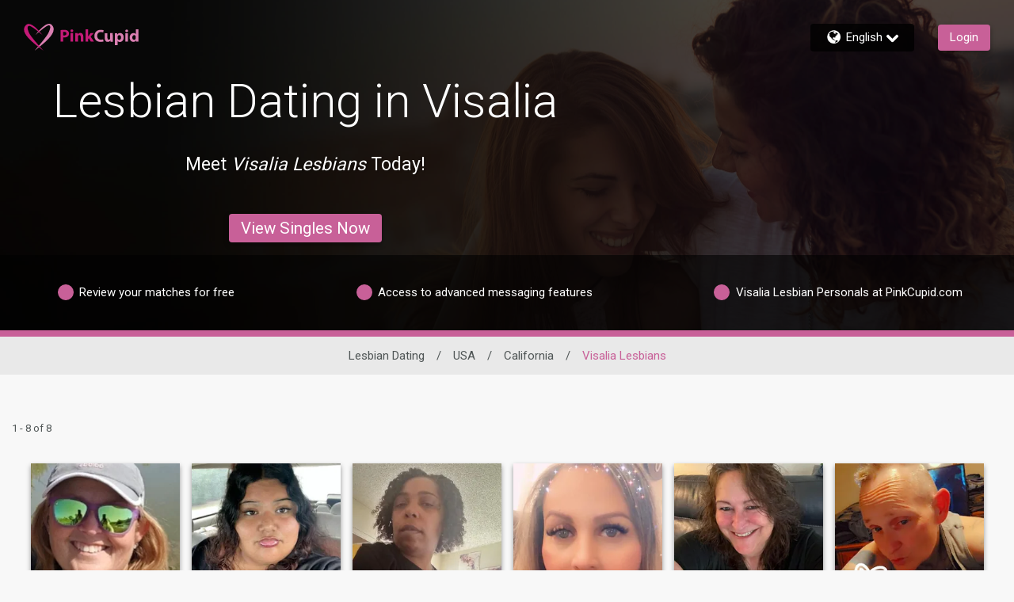

--- FILE ---
content_type: text/html;charset=UTF-8
request_url: https://www.pinkcupid.com/lesbian-dating/usa/california/visalia/singles.htm
body_size: 34629
content:

<!DOCTYPE html>
<html dir="ltr" lang="en" data-device="desktop" data-check>
<head>


<meta http-equiv="Content-Type" content="text/html; charset=utf-8">
<meta http-equiv="X-UA-Compatible" content="IE=edge">



<title>Visalia Lesbians - Lesbian Dating in Visalia | PinkCupid.com</title>


<meta name="description" content="Visalia Lesbians at PinkCupid.com. Join for FREE and meet hundreds of Lesbian singles in Visalia and surrounding areas." />


<meta id="defaultmessage" content="Oops, something went wrong!" />

<meta name="viewport" content="height=device-height, initial-scale=1, user-scalable=no, maximum-scale=1, shrink-to-fit=yes">



<meta name="stm-result" content="ok" />



<link rel="shortcut icon" href="/favicon.ico" />

        <meta id="cm-app-config" content='{"translationPath":"en",
            "googleClientID":"329477777481-2k1nc36pgvfu60gap2dc8la65dqo8cai.apps.googleusercontent.com",
            "googleRedirectURL":"/registration/googleSignIn/",
            "googleSignInEnabled":"true",
            "googleRedirectURL":"/registration/googleSignIn/","googleSignInEnabled":"true"
            
            ,"pubsubtoken":"ya29.c.[base64]"
            ,"googlePubSubTopic":"https://pubsub.googleapis.com/v1/projects/cm-logging-service/topics/dating-app-event-prod"
            ,"googlePubSubTopicPlainText":"https://pubsub.googleapis.com/v1/projects/cm-logging-service/topics/dating-app-event-plaintext-prod","googlePubSubPlainText":true
            , "SessionID":"E440C855-E066-0AC6-030F2ADD817CEDD4"
            , "DeviceID":1 
            , "location":{"alpha2":"US",
                "continent":"NA"}
            }' />

    <link rel="stylesheet" href="/assets/desktop/css/pinkcupid-base.css?v=20250624125914_1769776018922">
    
<link rel="preconnect" href="https://fonts.googleapis.com">
<link rel="preconnect" href="https://fonts.gstatic.com" crossorigin>
<link href="https://fonts.googleapis.com/css2?family=Noto+Color+Emoji&amp;display=swap" rel="stylesheet">
<link href="https://fonts.googleapis.com/css?family=Roboto:300,400,500,700&amp;subset=cyrillic,cyrillic-ext,greek,greek-ext,latin-ext,vietnamese" rel="stylesheet">
<link href="https://fonts.googleapis.com/css?family=Noto+Sans:400,700&amp;subset=cyrillic,cyrillic-ext,devanagari,greek,greek-ext,latin-ext,vietnamese" rel="stylesheet">
<link href="https://fonts.googleapis.com/css?family=Noto+Sans+KR:400,700&amp;subset=korean" rel="stylesheet">
<link href="https://fonts.googleapis.com/earlyaccess/notosanstc.css" rel="stylesheet" />
<link href="https://fonts.googleapis.com/earlyaccess/notosansscsliced.css" rel="stylesheet" />
<link href="https://fonts.googleapis.com/css?family=M+PLUS+1p" rel="stylesheet">
<link href="https://fonts.googleapis.com/css?family=Tajawal" rel="stylesheet">



<script>
window.googletag = window.googletag || {cmd: []}
googletag.cmd.push(function() {
    //Define page-level settings
    var adomik_pagetarget = Math.ceil(Math.random()*100);
    googletag.pubads().setTargeting('publift_mv_testing',adomik_pagetarget>10?'optimized':((adomik_pagetarget%10)==0?'benchmark':'exploration'+(adomik_pagetarget%10)));

    googletag.pubads().enableAsyncRendering();
    googletag.pubads().enableSingleRequest();
    googletag.pubads().collapseEmptyDivs();
    googletag.enableServices();
});
</script>


    <script>
        (function(){
            if(window.BOOMR && window.BOOMR.version){return;}
            var dom,doc,where,iframe = document.createElement("iframe"),win = window;

            function boomerangSaveLoadTime(e) {
                win.BOOMR_onload=(e && e.timeStamp) || new Date().getTime();
            }
            if (win.addEventListener) {
                win.addEventListener("load", boomerangSaveLoadTime, false);
            } else if (win.attachEvent) {
                win.attachEvent("onload", boomerangSaveLoadTime);
            }

            iframe.src = "javascript:false";
            iframe.title = ""; iframe.role="presentation";
            (iframe.frameElement || iframe).style.cssText = "width:0;height:0;border:0;display:none;";
            where = document.getElementsByTagName("script")[0];
            where.parentNode.insertBefore(iframe, where);

            try {
                doc = iframe.contentWindow.document;
            } catch(e) {
                dom = document.domain;
                iframe.src="javascript:var d=document.open();d.domain='"+dom+"';void(0);";
                doc = iframe.contentWindow.document;
            }
            doc.open()._l = function() {
                var js = this.createElement("script");
                if(dom) this.domain = dom;
                js.id = "boomr-if-as";
                js.src = "https://s.go-mpulse.net/boomerang/" +
                    "WTJCZ-V6VFX-M7AQP-8YBZA-H458M";
                BOOMR_lstart=new Date().getTime();
                this.body.appendChild(js);
            };
            doc.write('<body onload="document._l();">');
            doc.close();
        })();
    </script>

            <script type='text/javascript'>
                var config = JSON.parse(document.getElementById('cm-app-config').content)
                if(config && config.enableGdprCookiePreferences){
                    (function() {
                        var timer = setInterval(function() {
                            if(document.cookie.indexOf("COOKIE_PREFERENCES")){
                                var match = document.cookie.match(new RegExp('COOKIE_PREFERENCES' + '=([^;]+)'))
                                if(match){
                                    var GDPRPrefs = JSON.parse(decodeURIComponent(match[1]));
                                    //We have COOKIE_PREFERENCES set
                                    if (GDPRPrefs && GDPRPrefs.analytics > 0) {
                                        clearInterval(timer);
                                        setUpVWO();
                                    }
                                }
                            }
                        }, 100);
                    })()

                    document.addEventListener('trigger-VWO-setup',function(){
                        setUpVWO()
                    })
                } else {
                    //no GDPR setup, so start VWO
                    setUpVWO()
                }

                function setUpVWO(){
                    var _vwo_clicks = 10; //track first 10 clicks on page, default was 3
                    
                    window._vwo_code = window._vwo_code || (function(){
                    var account_id=177644,
                        settings_tolerance=2000,
                        library_tolerance=2500,
                        use_existing_jquery=false,
                        is_spa=1,
                        hide_element='body',

                        /* DO NOT EDIT BELOW THIS LINE */
                        f=false,d=document,code={use_existing_jquery:function(){return use_existing_jquery;},library_tolerance:function(){return library_tolerance;},finish:function(){if(!f){f=true;var a=d.getElementById('_vis_opt_path_hides');if(a)a.parentNode.removeChild(a);}},finished:function(){return f;},load:function(a){var b=d.createElement('script');b.src=a;b.type='text/javascript';b.innerText;b.onerror=function(){_vwo_code.finish();};d.getElementsByTagName('head')[0].appendChild(b);},init:function(){
                                window.settings_timer=setTimeout(function () {_vwo_code.finish() },settings_tolerance);var a=d.createElement('style'),b=hide_element?hide_element+'{opacity:0 !important;filter:alpha(opacity=0) !important;background:none !important;}':'',h=d.getElementsByTagName('head')[0];a.setAttribute('id','_vis_opt_path_hides');a.setAttribute('type','text/css');if(a.styleSheet)a.styleSheet.cssText=b;else a.appendChild(d.createTextNode(b));h.appendChild(a);this.load('https://dev.visualwebsiteoptimizer.com/j.php?a='+account_id+'&u='+encodeURIComponent(d.URL)+'&f='+(+is_spa)+'&r='+Math.random());return settings_timer; }};window._vwo_settings_timer = code.init(); return code; }());
                
                }

                
                
            </script> 
<!-- WorldPay hosted iFrame JS -->
<script src='https://payments.worldpay.com/resources/hpp/integrations/embedded/js/hpp-embedded-integration-library.js'></script>


<script>(window.BOOMR_mq=window.BOOMR_mq||[]).push(["addVar",{"rua.upush":"false","rua.cpush":"false","rua.upre":"false","rua.cpre":"false","rua.uprl":"false","rua.cprl":"false","rua.cprf":"false","rua.trans":"","rua.cook":"false","rua.ims":"false","rua.ufprl":"false","rua.cfprl":"false","rua.isuxp":"false","rua.texp":"norulematch","rua.ceh":"false","rua.ueh":"false","rua.ieh.st":"0"}]);</script>
                              <script>!function(a){var e="https://s.go-mpulse.net/boomerang/",t="addEventListener";if("False"=="True")a.BOOMR_config=a.BOOMR_config||{},a.BOOMR_config.PageParams=a.BOOMR_config.PageParams||{},a.BOOMR_config.PageParams.pci=!0,e="https://s2.go-mpulse.net/boomerang/";if(window.BOOMR_API_key="E362E-ACUK8-CXXBL-LWAVS-9F353",function(){function n(e){a.BOOMR_onload=e&&e.timeStamp||(new Date).getTime()}if(!a.BOOMR||!a.BOOMR.version&&!a.BOOMR.snippetExecuted){a.BOOMR=a.BOOMR||{},a.BOOMR.snippetExecuted=!0;var i,_,o,r=document.createElement("iframe");if(a[t])a[t]("load",n,!1);else if(a.attachEvent)a.attachEvent("onload",n);r.src="javascript:void(0)",r.title="",r.role="presentation",(r.frameElement||r).style.cssText="width:0;height:0;border:0;display:none;",o=document.getElementsByTagName("script")[0],o.parentNode.insertBefore(r,o);try{_=r.contentWindow.document}catch(O){i=document.domain,r.src="javascript:var d=document.open();d.domain='"+i+"';void(0);",_=r.contentWindow.document}_.open()._l=function(){var a=this.createElement("script");if(i)this.domain=i;a.id="boomr-if-as",a.src=e+"E362E-ACUK8-CXXBL-LWAVS-9F353",BOOMR_lstart=(new Date).getTime(),this.body.appendChild(a)},_.write("<bo"+'dy onload="document._l();">'),_.close()}}(),"".length>0)if(a&&"performance"in a&&a.performance&&"function"==typeof a.performance.setResourceTimingBufferSize)a.performance.setResourceTimingBufferSize();!function(){if(BOOMR=a.BOOMR||{},BOOMR.plugins=BOOMR.plugins||{},!BOOMR.plugins.AK){var e=""=="true"?1:0,t="",n="ck7v2fyxhzayu2l6vtpq-f-2f1b43111-clientnsv4-s.akamaihd.net",i="false"=="true"?2:1,_={"ak.v":"39","ak.cp":"301711","ak.ai":parseInt("247063",10),"ak.ol":"0","ak.cr":9,"ak.ipv":4,"ak.proto":"h2","ak.rid":"385d50bf","ak.r":47358,"ak.a2":e,"ak.m":"e12","ak.n":"essl","ak.bpcip":"18.191.93.0","ak.cport":56710,"ak.gh":"23.208.24.233","ak.quicv":"","ak.tlsv":"tls1.3","ak.0rtt":"","ak.0rtt.ed":"","ak.csrc":"-","ak.acc":"","ak.t":"1769909471","ak.ak":"hOBiQwZUYzCg5VSAfCLimQ==UC7+/YTaEZnYWNdimoRBfGjVQvE6+Y2LKH6C3Tt2m5sj4aHOS23jWvKv7CoJ4FXNrxPpytK9bxFsbfOnoJTxWNslGMpuLD344fXjC9dkikkJ3KJL4Igl9osLm5eb0qtMMEYOxhwYBTe3gCBLfWJps1Dk4GnC5Vp+GESokEPUE28W17PfpKUejwaB8fAHAxQnASsJ6/+meud946NUovYvzQhDXYbHSKNtKpLDHuTvDPqAkUO/6tV1OnVtoT3FuGWbrikK84pIC3L4TKzKjbXhrMmo3bLbnxqwMGLQ8WYNgJrjIA/mhEn4iIvt0Ce+sOpOSqE7j+OaDei4BcSAbMRsFwlAHFBtp6ngllwD6BWQsALUzoZtZlFvgsTMzSEod8UwH0U9gJta5eoQ3NY6/GPc6y9INm5pXUoGpuT8YSUIScw=","ak.pv":"631","ak.dpoabenc":"","ak.tf":i};if(""!==t)_["ak.ruds"]=t;var o={i:!1,av:function(e){var t="http.initiator";if(e&&(!e[t]||"spa_hard"===e[t]))_["ak.feo"]=void 0!==a.aFeoApplied?1:0,BOOMR.addVar(_)},rv:function(){var a=["ak.bpcip","ak.cport","ak.cr","ak.csrc","ak.gh","ak.ipv","ak.m","ak.n","ak.ol","ak.proto","ak.quicv","ak.tlsv","ak.0rtt","ak.0rtt.ed","ak.r","ak.acc","ak.t","ak.tf"];BOOMR.removeVar(a)}};BOOMR.plugins.AK={akVars:_,akDNSPreFetchDomain:n,init:function(){if(!o.i){var a=BOOMR.subscribe;a("before_beacon",o.av,null,null),a("onbeacon",o.rv,null,null),o.i=!0}return this},is_complete:function(){return!0}}}}()}(window);</script></head>
<body  class="relative">

        <link id="cupid-lib-bundle-style-colors" rel="stylesheet" href="/assets/desktop/react-resources/bundle-PIC.css?cacheUid=1769776018922" />
        <link id="cupid-lib-bundle-style" rel="stylesheet" href="/assets/desktop/react-resources/bundle.css?cacheUid=1769776018922" />
    

    <div id="cupid-lib-root"></div>
    

    <script id="cupid-lib-injector-script-prepare" type="text/javascript" data-viewports-no-flush>
        if (!window.cupidLibInjectorReady) {
            window.cupidLibInjectorReady = new Promise((resolve) => {
                window._resolveCupidLibInjectorReady = resolve;
            });
        }
    </script>
    <script id="cupid-lib-injector-script-init" type="module" data-viewports-no-flush>
        function onDomReady() {
            return document.readyState === 'loading'
                ? new Promise(res => document.addEventListener('DOMContentLoaded', res, { once: true }))
                : Promise.resolve();
        }

        if (window._resolveCupidLibInjectorReady) {
            (async () => {
                const resolve = window._resolveCupidLibInjectorReady;
                delete window._resolveCupidLibInjectorReady;

                await onDomReady();
                
                    const lib = await import('/assets/desktop/react-resources/bundle-v0.79.0.js');
                    const legacyConfig = {"activityNotificationServiceEnabled":{"value":"true"},"settingsModernizationEnabled":{"value":"true"},"webHideSwitchOffTest.settings.active":{"value":"true"},"webHideSwitchOffTest.settings.key":{"value":"web_hide_switch_off"},"validateEmailModalModernizationEnabled":{"value":"true"},"accountVerificationEnabled":{"value":"true"},"clickDataConfig.stages.stage1.clickdata":{"value":"true"},"successStories.showTestimonialLink":{"value":"true"},"zendeskCategoryID.zendeskMobileCategoryID":{"value":"360003067014"},"viewProfileEnabled":{"value":"true"},"footerEnabled":{"value":"true"},"clickDataConfig.endpoint":{"value":"https://event-receiver.ml.rc.dating.com/api/v1/cupid_media/events"},"clickDataConfig.stages.stage1a.pubsub":{"value":"true"},"clickDataConfig.stages.stage1a.clickdata":{"value":"false"},"staticUrl":{"value":"https://static.core.pinkcupid.com/1.16.0"},"editCookiePreferences.gdprCountryList":{"value":"UK,NG,NO"},"searchModernizationControlGroupShare":{"value":"0"},"searchModernizationTemporaryAllocationKey":{"value":"web_modernisation_redesign_search"},"nextCdnUrl":{"value":"https://next.core.pinkcupid.com"},"viewProfileQuickOverviewEnabled":{"value":"true"},"languages.lstSiteLanguages":{"value":"en,es,fr,de,nl,ja,no,sv,it,da,zc,pt,ru,ko"},"webHideSwitchOffTest.settings.controlShare":{"value":"50"},"googleTagManagerContainerID":{"value":"GTM-LM3WJ"},"editProfilePersonalityEnabled":{"value":"true"},"userProfileTranslationEnabled":{"value":"true"},"editCookiePreferences.enableGdprCookiePreferences":{"value":"false"},"editProfileDataEnabled":{"value":"true"},"bundleVersion":{"value":"v0.79.0"},"reportAbuseModernizationEnabled":{"value":"true"},"searchModernizationEnabled":{"value":"true"},"isGayDatingSite":{"value":"false"},"mobileHeaderActionButtonEnabled":{"value":"true"},"zendeskWidgetKey":{"value":"06891689-afc6-4478-9af3-710caf4e32e3"},"blog.blogEnabled":{"value":"false"},"clickDataConfig.stages.stage1.pubsub":{"value":"true"},"activityHeaderStripDashboardItemsEnabled":{"value":"true"},"activityCardListOptionsEnabled":{"value":"true"},"isLesbianDatingSite":{"value":"true"},"activityPageEnabled":{"value":"true"},"editProfileInterestsEnabled":{"value":"true"},"editProfileCriteriaEnabled":{"value":"true"},"clickDataConfig.enabled":{"value":"true"},"siteIdOverride":{"value":"26"},"apiUrl":{"value":"https://api.core.pinkcupid.com"},"zendeskCategoryID.zendeskDesktopCategoryID":{"value":"360003066994"},"clickDataConfig.productName":{"value":"PinkCupid"},"activityConnectedButtonsEnabled":{"value":"true"},"activityInnerMenuEnabled":{"value":"true"},"reactBundleEnabled":{"value":"true"},"IMBRA.IMBRAEnabled":{"value":"false"},"activityMenuEnabled":{"value":"true"},"isLocalDatingSite":{"value":"true"},"dawBridgeEnabled":{"value":"true"},"reactBundleCacheUid":{"value":"1769776018922"}};
                

                lib.renderInjector(document.getElementById('cupid-lib-root'), {
                            bundleCacheUid: '1769776018922',
                            legacyConfig,
							overrideABSplitGroup: [{"group":"control","controlShare":"0","testName":"searchModernization","key":"web_modernisation_redesign_search"},{"group":"control","controlShare":"50","testName":"paidActivities","key":"web_aap_paid_feature"}],
	                        encryptionKeyAES: "p1tT6o+HDyxYkSXP0s5hRQ2smjTO0uQQclNoZmVg9Ec=",
                            jwt: "",
                            lang: 'en_US',
                            siteID: "26",
                            assetsUrl: '/assets/desktop/react-resources',
                            zE: window['zE'],
                            googletag: window.googletag,
                            cmAppConfigJSON: document.getElementById('cm-app-config')?.content || '{}',
                            trackingMessagesJSON: '{"paid_activities":"[base64]","matches_reverse":"[base64]","onboarding":"[base64]","questionnaire_matches_see_more":"[base64]","stEncryptedTrackingMessages":{"matches_mutual":"[base64]"},"questionnaire_matches":"[base64]"}',
                            isMobile: false,
                            verifyPhoneGlobal: false,
                            googleDFP: {"below_the_fold_right_300_250":{"adSlotId":"/291063315/PC-300x250-Middle-of-Page-Right"},"above_the_fold_728_90":{"adSlotId":"/291063315/PC-728_90-Above-the-Fold"},"below_the_fold_728_90":{"adSlotId":"/291063315/PC-728_90-Below-the-Fold"},"mobile_320_100":{"adSlotId":"/291063315/ROS_320x100"},"below_the_fold_left_300_250":{"adSlotId":"/291063315/PC-300x250-Middle-of-Page-Left"},"mobile_below_the_fold_320_50":{"adSlotId":"/291063315/PC-320_50-Mobile-Below-the-Fold"},"mobile_below_the_fold_300_250":{"adSlotId":"/291063315/PC-300_250-Mobile-Below-the-Fold"},"above_the_fold_160_600":{"adSlotId":"/291063315/PC-160_600-Above-the-Fold"},"above_the_fold_300_250":{"adSlotId":"/291063315/PC-300_250-Above-the-Fold"},"clientID":{"id":"291063315"},"mobile_above_the_fold_320_50":{"adSlotId":"/291063315/PC-320_50-Mobile-Above-the-Fold"}},
                            // TODO: remove this once we have a proper way to get the region code in the BE
                            regionCode: "US",
                            memberGrade: undefined
                });

                resolve(lib);
            })();
        }
    </script>


    <div id="lib-dsp_reactBundle-ActivityMutualLikeDialogComposed"></div>

    <script id="script-lib-dsp_reactBundle-ActivityMutualLikeDialogComposed" type="text/javascript">
        var element = document.getElementById('lib-dsp_reactBundle-ActivityMutualLikeDialogComposed');

        window.cupidLibInjectorReady.then(lib => {
            lib.inject({
                element,
                component: lib.components['ActivityMutualLikeDialogComposed'],
            })
        })
    </script>


<script id="cupid-lib-highlight" type="text/javascript">
    (function() {
        setTimeout(() => {
            if (localStorage.getItem('dev_modernization_status') === '1') {
                document.querySelectorAll('*:not([data-cupid-lib-react] *):not([data-cupid-lib-react]):not(body):not(body > *)')
                    .forEach(el => {
                       el.style.background = 'rgba(255, 0, 0, 0.5)';
                    });
            }
        }, 3000);
    })();
</script>
<svg style="display:none;" xmlns="http://www.w3.org/2000/svg" xmlns:xlink="http://www.w3.org/1999/xlink"><symbol viewBox="0 0 50 45.4" id="icon-logoheart" xmlns="http://www.w3.org/2000/svg"><path d="M19.6 18.7S38.3-7.4 47.1 2.2c9.1 9.9-5.4 23-12.2 29.3-5.3 4.8-17.2 14-17.2 14S36.9 23.8 41 15.8C45 8 45.4 2.9 42 2.6c-4-.4-22.4 16.1-22.4 16.1z"/><path d="M31.1 19.2S12.1-7 3.2 2.4c-9.7 10.3 5.4 23 12.2 29.3 5.3 4.8 17.4 13.7 17.4 13.7S11.9 22.7 8.7 15.7C5.3 8 5.1 4.4 8.6 3.6c4-.8 22.5 15.6 22.5 15.6z" fill="currentColor"/></symbol><symbol id="icon-pride" viewBox="0 0 50 45.4" xml:space="preserve" xmlns="http://www.w3.org/2000/svg"><style>.st0{fill:#81008c}.st1{fill:#f90000}.st2{fill:#ff8600}.st3{fill:#fe0}.st4{fill:#00830d}.st5{fill:#04f}</style><path class="st0" d="M23.1 38c.2.2.4.3.6.5-3.5 4.1-6 7-6 7s3.4-2.7 7.5-5.9c4.1 3.2 7.6 5.8 7.6 5.8s-2.7-2.9-6.2-6.9c.2-.1.4-.3.6-.4h-4.1z"/><path class="st1" d="M-29 0h22.9v8H-29z"/><path class="st2" d="M-29 7.6h22.9v8H-29z"/><path class="st3" d="M-29 15.2h22.9v8H-29z"/><path class="st4" d="M-29 22.8h22.9v8H-29z"/><path class="st5" d="M-29 30.4h22.9v8H-29z"/><path class="st0" d="M-29 38h22.9v8H-29z"/><path class="st1" d="M3.2 2.4C1.5 4.2.6 6.1.2 8h5.9c-.3-2.6.5-3.9 2.5-4.4 1.5-.3 4.9 1.7 8.6 4.4h4c-6-5.7-13.4-10.5-18-5.6zM49.9 8c-.3-2-1.1-4-2.8-5.8-4.7-5.1-12.3 0-18.3 5.8h3.7c4.1-3.1 7.9-5.6 9.5-5.4 2.1.2 2.7 2.1 2 5.4h5.9z"/><path class="st2" d="M41.1 15.6h7.3c1.3-2.7 1.9-5.4 1.5-8h-5.8c-.4 2.1-1.4 4.8-3 8zM24 13.2c-.7.9-1.4 1.7-2 2.4h1.2c.6-.5 1.2-1 1.9-1.6.7.5 1.3 1.1 1.9 1.6h1.4c-.6-.8-1.4-1.6-2.1-2.5 2.1-1.8 4.6-3.7 6.9-5.5h-3.8c-1.5 1.4-2.9 2.9-4.2 4.3-1.3-1.4-2.7-2.9-4.3-4.3h-4.2c2.4 1.7 5 3.7 7.3 5.6zM6.1 7.6H.3c-.6 2.6-.1 5.4 1.2 8h7.2c-1.6-3.5-2.4-6.1-2.6-8z"/><g><path class="st3" d="M22.3 15.2c-1.7 2.1-2.7 3.5-2.7 3.5s1.6-1.5 4-3.5h-1.3zM28 15.2h-1.5c2.7 2.3 4.7 4 4.7 4s-1.3-1.7-3.2-4zM48.6 15.2h-7.3l-.3.6c-1 1.9-2.7 4.5-4.9 7.4h7.1c2.1-2.5 4.1-5.2 5.4-8zM6.7 23.2h7c-2.4-3.1-4.3-5.8-5.1-7.5-.1-.2-.1-.3-.2-.5H1.3c1.2 2.8 3.2 5.5 5.4 8z"/></g><g><path class="st4" d="M36.4 22.8c-1.9 2.5-4 5.3-6.2 8h5.5c2.3-2.1 5.2-4.9 7.9-8h-7.2zM13.5 22.8H6.4c2.7 3.1 5.7 5.8 8.1 8H20c-2.4-2.7-4.6-5.5-6.5-8z"/></g><path class="st5" d="M30.4 30.4c-1.8 2.2-3.6 4.4-5.3 6.4-1.8-2-3.7-4.2-5.5-6.4H14c.5.4 1 .9 1.4 1.3 2.1 1.9 5.2 4.4 8.2 6.7h3.1c3-2.4 6.1-5 8.2-6.9.4-.3.8-.7 1.2-1.1h-5.7z"/></symbol><symbol viewBox="0 0 108.2 21.9" id="site-logo-pinkcupid" xmlns="http://www.w3.org/2000/svg"><path class="logo-light" d="M59.3 16.7c-.7.3-2.2.7-4.2.7-5.6 0-8.5-3.5-8.5-8.1 0-5.5 3.9-8.6 8.8-8.6 1.9 0 3.3.4 4 .7l-.7 2.9c-.7-.3-1.8-.6-3.1-.6-2.9 0-5.2 1.8-5.2 5.4 0 3.2 1.9 5.3 5.2 5.3 1.1 0 2.3-.2 3-.5l.7 2.8zm12.8-3.3c0 1.5 0 2.8.1 3.8H69l-.2-1.7h-.1c-.5.7-1.6 1.9-3.7 1.9-2.4 0-4.1-1.5-4.1-5.1V5.4h3.7v6.3c0 1.7.6 2.7 1.8 2.7 1 0 1.6-.7 1.8-1.3.1-.2.1-.5.1-.8v-7H72l.1 8.1zm2.9-4c0-1.5 0-2.9-.1-3.9h3.2l.2 1.6c.9-1.2 2.2-1.9 3.9-1.9 2.6 0 4.9 2.2 4.9 6 0 4.3-2.7 6.3-5.3 6.3-1.4 0-2.5-.6-3-1.3V22H75V9.4zm3.7 2.7c0 .3 0 .6.1.8.2 1 1.1 1.7 2.1 1.7 1.6 0 2.5-1.3 2.5-3.3 0-1.8-.8-3.3-2.4-3.3-1 0-1.9.8-2.2 1.8l-.1.6v1.7zm14.5-9.9c0 1-.8 1.8-2 1.8s-1.9-.8-1.9-1.8c0-1.1.7-1.8 1.9-1.8 1.2-.1 1.9.7 2 1.8zm-3.8 15V5.4H93v11.7h-3.6v.1zm18-17.1v13.5c0 1.3 0 2.7.1 3.5h-3.2l-.2-1.7c-.7 1.3-2.2 2-3.7 2-2.8 0-5-2.4-5-6 0-4 2.4-6.2 5.3-6.2 1.4 0 2.6.5 3.1 1.3V.1h3.6zm-3.7 10.3v-.6c-.2-1-1-1.8-2.1-1.8-1.7 0-2.6 1.5-2.6 3.3 0 2 1 3.2 2.5 3.2 1.1 0 1.9-.7 2.1-1.8.1-.3.1-.5.1-.8v-1.5z"/><path class="logo-dark" d="M0 1.1C1.1.9 2.7.8 4.9.8c2.3 0 3.9.4 4.9 1.3 1 .8 1.7 2.2 1.7 3.7 0 1.6-.5 2.9-1.5 3.8-1.2 1.2-3.1 1.7-5.3 1.7-.5 0-.9 0-1.2-.1V17H0V1.1zm3.6 7.3c.3.1.7.1 1.2.1 1.9 0 3.1-1 3.1-2.6 0-1.5-1-2.4-2.9-2.4-.7 0-1.2.1-1.5.1l.1 4.8zM17.4 2c0 1-.8 1.8-2 1.8S13.5 3 13.5 2c0-1.1.7-1.8 1.9-1.8s2 .8 2 1.8zm-3.8 15V5.3h3.6V17h-3.6zm6.6-8c0-1.5 0-2.7-.1-3.7h3.2l.2 1.6h.1C24 6.2 25.2 5 27.1 5c2.4 0 4.2 1.6 4.2 5v7h-3.6v-6.5c0-1.5-.6-2.5-1.9-2.5-1 0-1.6.7-1.8 1.4-.1.2-.1.6-.1.9V17h-3.6l-.1-8zm17.7 1.2c.3-.5.6-1 .9-1.4l2.4-3.5h4.4l-4.2 4.8 4.8 7h-4.5l-2.8-4.8-.9 1.2V17h-3.6V0H38l-.1 10.2z"/></symbol></svg> <svg style="display:none;" xmlns="http://www.w3.org/2000/svg" xmlns:xlink="http://www.w3.org/1999/xlink"><symbol viewBox="0 0 193 17.6" id="site-logo-afrointroductions" xmlns="http://www.w3.org/2000/svg"><path class="logo-light" d="M4.9 13.2l-1.2 4.2H0L4.9 1.1h4.8l5 16.2h-3.9l-1.2-4.2-4.7.1zM9 10.4L8 7c-.2-1-.5-2.2-.8-3.1-.3.9-.5 2.1-.8 3.1l-1 3.4H9zm7.9 6.9v-9h-1.5V5.6h1.5v-.5c0-1.4.4-3 1.5-3.9.9-.9 2.2-1.2 3.2-1.2.8 0 1.4.1 1.9.2L23.4 3c-.3-.1-.7-.2-1.2-.2-1.2 0-1.7.9-1.7 2.1v.6h2.4v2.7h-2.3v9l-3.7.1zm7.8-7.9c0-1.7 0-2.9-.1-3.9h3.1l.1 2.2h.1c.6-1.7 2-2.4 3.2-2.4h.8v3.4c-.3 0-.6-.1-1-.1-1.3 0-2.3.7-2.5 1.8 0 .2-.1.5-.1.8v6h-3.6V9.4zm20.5 1.9c0 4.3-3 6.3-6.2 6.3-3.4 0-6.1-2.3-6.1-6s2.5-6.2 6.3-6.2c3.6-.1 6 2.4 6 5.9zm-8.5.1c0 2 .8 3.5 2.4 3.5 1.4 0 2.3-1.4 2.3-3.5 0-1.8-.7-3.5-2.3-3.5-1.8 0-2.4 1.8-2.4 3.5z"/><path class="logo-dark" d="M51.3 1.1v16.2h-3.7V1.1h3.7zm3.2 8.2c0-1.5 0-2.7-.1-3.7h3.2l.2 1.6h.1c.5-.7 1.7-1.9 3.6-1.9 2.4 0 4.2 1.6 4.2 5v7H62v-6.5c0-1.5-.5-2.5-1.8-2.5-1 0-1.6.7-1.8 1.4-.1.2-.1.6-.1.9v6.8h-3.6V9.3h-.2zm18-7.1v3.4h2.6v2.7h-2.6v4.2c0 1.4.3 2.1 1.4 2.1.5 0 .8 0 1.1-.1v2.8c-.5.2-1.3.3-2.4.3-1.2 0-2.2-.4-2.7-1-.7-.7-1-1.8-1-3.5V8.3h-1.6V5.6h1.6V3l3.6-.8zm4.7 7.2c0-1.7 0-2.9-.1-3.9h3.1l.1 2.2h.1c.6-1.7 2-2.4 3.2-2.4h.8v3.4c-.3 0-.6-.1-1-.1-1.3 0-2.3.7-2.5 1.8 0 .2-.1.5-.1.8v6h-3.6V9.4zm20.5 1.9c0 4.3-3 6.3-6.2 6.3-3.4 0-6.1-2.3-6.1-6s2.5-6.2 6.3-6.2c3.6-.1 6 2.4 6 5.9zm-8.5.1c0 2 .8 3.5 2.4 3.5 1.4 0 2.3-1.4 2.3-3.5 0-1.8-.7-3.5-2.3-3.5-1.7 0-2.4 1.8-2.4 3.5zM111.4.3v13.5c0 1.3 0 2.7.1 3.5h-3.2l-.2-1.7c-.7 1.3-2.2 2-3.7 2-2.8 0-5-2.4-5-6 0-4 2.4-6.2 5.3-6.2 1.4 0 2.6.5 3.1 1.3V.3h3.6zm-3.6 10.2v-.6c-.2-1-1-1.8-2.1-1.8-1.7 0-2.5 1.5-2.5 3.3 0 2 1 3.2 2.5 3.2 1.1 0 1.9-.7 2.1-1.8.1-.3.1-.5.1-.8l-.1-1.5zm17.6 3c0 1.5 0 2.8.1 3.8h-3.2l-.2-1.7h-.1c-.5.7-1.6 1.9-3.7 1.9-2.4 0-4.1-1.5-4.1-5.1V5.6h3.7v6.3c0 1.7.6 2.7 1.8 2.7 1 0 1.6-.7 1.8-1.3.1-.2.1-.5.1-.8v-7h3.7l.1 8zm11.7 3.5c-.6.3-1.9.5-3.3.5-3.8 0-6.2-2.3-6.2-6 0-3.4 2.4-6.2 6.7-6.2 1 0 2 .2 2.8.5l-.6 2.7c-.4-.2-1.1-.4-2-.4a3 3 0 00-3.1 3.3c0 2.2 1.4 3.3 3.2 3.3.9 0 1.5-.1 2.1-.4l.4 2.7zm6.5-14.8v3.4h2.6v2.7h-2.6v4.2c0 1.4.3 2.1 1.4 2.1.5 0 .8 0 1.1-.1v2.8c-.5.2-1.3.3-2.4.3-1.2 0-2.2-.4-2.7-1-.7-.7-1-1.8-1-3.5V8.3h-1.6V5.6h1.6V3l3.6-.8zm8.5.1c0 1-.8 1.8-2 1.8s-1.9-.8-1.9-1.8c0-1.1.7-1.8 1.9-1.8 1.3 0 2 .7 2 1.8zm-3.7 15V5.6h3.6v11.7h-3.6zm18.1-6c0 4.3-3 6.3-6.2 6.3-3.4 0-6.1-2.3-6.1-6s2.5-6.2 6.3-6.2c3.6-.1 6 2.4 6 5.9zm-8.5.1c0 2 .8 3.5 2.4 3.5 1.4 0 2.3-1.4 2.3-3.5 0-1.8-.7-3.5-2.3-3.5-1.7 0-2.4 1.8-2.4 3.5zm10.8-2.1c0-1.5 0-2.7-.1-3.7h3.2l.2 1.6h.1c.5-.7 1.7-1.9 3.6-1.9 2.4 0 4.2 1.6 4.2 5v7h-3.6v-6.5c0-1.5-.5-2.5-1.8-2.5-1 0-1.6.7-1.8 1.4-.1.2-.1.6-.1.9v6.8h-3.6V9.3h-.3zm14 4.8c.7.4 2.1.9 3.1.9 1.1 0 1.6-.4 1.6-1s-.4-.9-1.7-1.3c-2.4-.8-3.4-2.1-3.3-3.5 0-2.2 1.9-3.8 4.8-3.8 1.4 0 2.6.3 3.3.7l-.6 2.5c-.5-.3-1.5-.7-2.5-.7-.9 0-1.4.4-1.4 1s.5.8 1.9 1.3c2.2.8 3.2 1.9 3.2 3.6 0 2.2-1.7 3.8-5.1 3.8-1.5 0-2.9-.3-3.8-.8l.5-2.7z"/></symbol><symbol viewBox="0 0 131.2 22.6" id="site-logo-asiandating" xmlns="http://www.w3.org/2000/svg"><path class="logo-dark" d="M60.5 1.6c1.3-.2 3.1-.3 4.9-.3 3.1 0 5.1.6 6.6 1.7 1.7 1.2 2.7 3.2 2.7 6.1 0 3.1-1.1 5.2-2.7 6.6-1.7 1.4-4.3 2.1-7.5 2.1-1.9 0-3.2-.1-4.2-.2v-16h.2zm3.6 13.2c.3.1.8.1 1.3.1 3.3 0 5.5-1.8 5.5-5.7 0-3.4-1.9-5.1-5.1-5.1-.8 0-1.3.1-1.7.1v10.6zm19.6 2.8l-.2-1.2h-.1c-.8.9-2 1.4-3.4 1.4-2.4 0-3.8-1.7-3.8-3.6 0-3 2.7-4.5 6.9-4.5v-.1c0-.6-.3-1.5-2.1-1.5-1.2 0-2.5.4-3.2.9l-.7-2.4c.8-.5 2.4-1 4.6-1 3.9 0 5.2 2.3 5.2 5.1v4.1c0 1.1 0 2.2.2 2.9l-3.4-.1zm-.4-5.6c-1.9 0-3.4.4-3.4 1.8 0 .9.6 1.4 1.4 1.4.9 0 1.7-.6 1.9-1.3l.1-.6V12zm10.3-9.5v3.4h2.6v2.7h-2.6v4.2c0 1.4.3 2.1 1.4 2.1.5 0 .8 0 1.1-.1v2.8c-.5.2-1.3.3-2.4.3-1.2 0-2.2-.4-2.7-1-.7-.7-1-1.8-1-3.5V8.5h-1.6V5.9H90V3.3l3.6-.8zm8.5.1c0 1-.8 1.8-2 1.8s-1.9-.8-1.9-1.8c0-1.1.7-1.8 1.9-1.8s2 .7 2 1.8zm-3.8 15V5.9h3.6v11.7h-3.6zm6.6-8c0-1.5 0-2.7-.1-3.7h3.2l.2 1.6h.1c.5-.7 1.7-1.9 3.6-1.9 2.4 0 4.2 1.6 4.2 5v7h-3.6v-6.5c0-1.5-.5-2.5-1.8-2.5-1 0-1.6.7-1.8 1.4-.1.2-.1.6-.1.9v6.8h-3.6V9.6h-.3zm25.3-3.7c0 .7-.1 1.7-.1 3.5V16c0 2.3-.5 4.1-1.8 5.3-1.3 1.1-3 1.4-4.8 1.4-1.5 0-3.2-.3-4.2-.9l.7-2.8c.7.4 2 .9 3.4.9 1.7 0 3-.9 3-3.1V16c-.7 1-1.8 1.5-3.2 1.5-2.9 0-5-2.4-5-5.7 0-3.8 2.4-6.2 5.3-6.2 1.6 0 2.6.7 3.2 1.7l.1-1.4h3.4zm-3.7 4.7c0-.2 0-.5-.1-.7-.3-1-1-1.6-2-1.6-1.3 0-2.4 1.2-2.4 3.3 0 1.8.9 3.1 2.4 3.1.9 0 1.7-.6 1.9-1.5.1-.3.1-.6.1-1l.1-1.6z"/><path class="logo-light" d="M4.9 12.7l-1.2 4.2H0L4.9.7h4.8l5 16.2h-3.9l-1.2-4.2H4.9zM9 10L8 6.5c-.3-1-.6-2.2-.8-3.1-.2 1-.5 2.2-.7 3.1l-1 3.4H9v.1zm7.7 3.7c.7.4 2.1.9 3.1.9 1.1 0 1.6-.4 1.6-1s-.4-.9-1.7-1.3c-2.4-.8-3.4-2.1-3.3-3.5 0-2.2 1.9-3.8 4.8-3.8 1.4 0 2.6.3 3.3.7L23.8 8c-.5-.3-1.5-.7-2.5-.7-.9 0-1.4.4-1.4 1s.5.8 1.9 1.3c2.2.8 3.2 1.9 3.2 3.6 0 2.2-1.7 3.8-5.1 3.8-1.5 0-2.9-.3-3.8-.8l.6-2.5zM30.9 1.8c0 1-.8 1.8-2 1.8S27 2.8 27 1.8 27.8 0 29 0c1.1 0 1.9.8 1.9 1.8zm-3.8 15V5.1h3.6v11.7h-3.6zm13.3 0l-.2-1.2h-.1c-.8.9-2 1.4-3.4 1.4-2.4 0-3.8-1.7-3.8-3.6 0-3 2.7-4.5 6.9-4.5 0-.6-.3-1.5-2.1-1.5-1.2 0-2.5.4-3.2.9l-.7-2.4c.8-.5 2.4-1 4.6-1 3.9 0 5.2 2.3 5.2 5.1v4c0 1.1 0 2.2.2 2.9h-3.4v-.1zm-.4-5.5c-1.9 0-3.4.4-3.4 1.8 0 .9.6 1.4 1.4 1.4.9 0 1.7-.6 1.9-1.3l.1-.6v-1.3zm6.4-2.4c0-1.5 0-2.7-.1-3.7h3.2l.2 1.6h.1c.5-.7 1.7-1.9 3.6-1.9 2.4 0 4.2 1.6 4.2 5v7H54v-6.5c0-1.5-.5-2.5-1.8-2.5-1 0-1.6.7-1.8 1.4-.3.1-.4.4-.4.8v6.8h-3.6v-8z"/></symbol><symbol viewBox="0 0 86.9 17.7" id="site-logo-astrocupid" xmlns="http://www.w3.org/2000/svg"><path fill="#A72BA5" d="M8.4 10.5H5.1l-.8 2.9H1.6L5.1 2h3.4L12 13.4H9.2l-.8-2.9zm-3-2H8l-.7-2.4c-.2-.7-.4-1.5-.6-2.2-.2.7-.4 1.6-.6 2.2l-.7 2.4zM12.9 13l.5-1.8c.5.3 1.5.6 2.2.6.8 0 1.1-.3 1.1-.7 0-.4-.3-.6-1.2-1-1.7-.6-2.4-1.5-2.4-2.5 0-1.6 1.3-2.7 3.4-2.7 1 0 1.8.2 2.3.5l-.4 1.8c-.4-.2-1.1-.5-1.8-.5-.6 0-1 .3-1 .7s.4.6 1.4.9c1.6.5 2.2 1.4 2.2 2.6 0 1.6-1.2 2.7-3.6 2.7-1.1 0-2-.2-2.7-.6zM21.2 3.6l2.5-.7v2.2h1.9V7h-1.9v3c0 1 .3 1.5 1 1.5.4 0 .5 0 .8-.1v2c-.3.1-1 .2-1.7.2-.8 0-1.5-.3-2-.7-.5-.5-.7-1.3-.7-2.5V7H20V5.1h1.1V3.6zM27 13.4V7.9c0-1.2 0-2-.1-2.7h2.2l.1 1.5h.1c.4-1.2 1.4-1.7 2.2-1.7.2 0 .4 0 .5.1v2.4c-.2 0-.4-.1-.7-.1-1 0-1.6.5-1.8 1.3 0 .2-.1.4-.1.6v4.2H27zM37.3 4.9c2.5 0 4.2 1.8 4.2 4.3 0 3-2.2 4.4-4.4 4.4-2.4 0-4.3-1.6-4.3-4.3.1-2.7 1.9-4.4 4.5-4.4zm0 1.9c-1.2 0-1.7 1.3-1.7 2.5 0 1.4.6 2.5 1.7 2.5 1 0 1.6-1 1.6-2.5 0-1.3-.5-2.5-1.6-2.5z"/><path fill="#644DF2" d="M51.4 11.1l.4 2c-.5.2-1.5.5-2.9.5-4 0-6-2.5-6-5.7 0-3.9 2.8-6.1 6.3-6.1 1.3 0 2.4.3 2.8.5l-.5 2c-.5-.2-1.2-.4-2.2-.4-2 0-3.6 1.2-3.6 3.8 0 2.3 1.4 3.7 3.7 3.7.6.1 1.5-.1 2-.3zM60.9 5.1v5.6c0 1.1 0 2 .1 2.7h-2.2l-.1-1.2h-.1c-.3.5-1.1 1.4-2.6 1.4-1.7 0-2.9-1.1-2.9-3.6V5.1h2.6v4.5c0 1.2.4 1.9 1.3 1.9.7 0 1.1-.5 1.3-.9.1-.2.1-.3.1-.6V5.1h2.5zM63 16.8V7.9c0-1.1 0-2-.1-2.8h2.2l.1 1.2C65.8 5.4 66.8 5 68 5c1.8 0 3.5 1.6 3.5 4.2 0 3-1.9 4.5-3.8 4.5-1 0-1.8-.4-2.2-1v4.1H63zm2.6-8.1v1.1c0 .2 0 .4.1.5.2.7.8 1.2 1.5 1.2 1.1 0 1.8-.9 1.8-2.3C68.9 8 68.3 7 67.1 7c-.7 0-1.4.5-1.5 1.3v.4zM75.7 13.4h-2.6V5.1h2.6v8.3zM74.4 1.5c.8 0 1.3.6 1.4 1.3 0 .7-.5 1.3-1.4 1.3-.8 0-1.3-.6-1.3-1.3 0-.7.5-1.3 1.3-1.3zM83.3 1.4h2.6V11c0 .9 0 1.9.1 2.5h-2.3l-.1-1.2h-.1c-.5.9-1.5 1.4-2.6 1.4-2 0-3.6-1.7-3.6-4.3C77.3 6.6 79 5 81 5c1 0 1.8.4 2.2.9V1.4zm0 8.3V8.6v-.5c-.2-.7-.7-1.3-1.5-1.3-1.2 0-1.8 1.1-1.8 2.4 0 1.4.7 2.3 1.8 2.3.7 0 1.4-.5 1.5-1.2-.1-.2 0-.4 0-.6z"/></symbol><symbol viewBox="0 0 136 22.5" id="site-logo-aussiecupid" xmlns="http://www.w3.org/2000/svg"><path class="logo-light" d="M85.3 17.1c-.7.3-2.3.7-4.3.7-5.8 0-8.8-3.6-8.8-8.4 0-5.7 4.1-8.9 9.1-8.9 2 0 3.4.4 4.1.7l-.8 3c-.8-.3-1.8-.6-3.2-.6-3 0-5.3 1.8-5.3 5.5 0 3.3 2 5.5 5.4 5.5 1.1 0 2.4-.2 3.1-.5l.7 3zm13.3-3.4c0 1.6 0 2.9.1 3.9h-3.3l-.2-1.7h-.1c-.5.7-1.6 2-3.8 2-2.5 0-4.3-1.5-4.3-5.3V5.5h3.8V12c0 1.8.6 2.8 1.9 2.8 1 0 1.6-.7 1.9-1.3.1-.2.1-.5.1-.8V5.5h3.8l.1 8.2zm3-4.2c0-1.6 0-3-.1-4.1h3.3l.2 1.7h.1c.9-1.3 2.3-2 4-2 2.7 0 5 2.3 5 6.2 0 4.4-2.8 6.5-5.5 6.5-1.5 0-2.6-.6-3.1-1.4v6h-3.8l-.1-12.9zm3.8 2.9c0 .3 0 .6.1.8.2 1 1.1 1.8 2.2 1.8 1.6 0 2.6-1.4 2.6-3.4 0-1.9-.9-3.4-2.6-3.4-1.1 0-2 .8-2.3 1.9 0 .2-.1.4-.1.7v1.6h.1zm14.9-10.3c0 1-.8 1.9-2 1.9s-2-.8-2-1.9.8-1.9 2-1.9 2 .8 2 1.9zm-3.9 15.5V5.5h3.8v12.1h-3.8zM135 0v14c0 1.4 0 2.8.1 3.6h-3.3l-.2-1.8a4.2 4.2 0 01-3.8 2.1c-2.9 0-5.2-2.5-5.2-6.2 0-4.1 2.5-6.4 5.4-6.4 1.5 0 2.7.5 3.2 1.4V0h3.8zm-3.8 10.6v-.7c-.2-1-1-1.9-2.2-1.9-1.7 0-2.6 1.5-2.6 3.4 0 2.1 1 3.3 2.6 3.3 1.1 0 2-.7 2.2-1.8.1-.3.1-.5.1-.9v-1.4h-.1z"/><path class="logo-dark" d="M5.1 13.2l-1.2 4.3H0L5.1.7h5l5.2 16.7h-4.1l-1.3-4.3-4.8.1zm4.2-2.9l-1-3.5c-.3-1-.6-2.2-.8-3.2-.2 1-.5 2.3-.8 3.2l-1 3.5h3.6zm19.1 3.3c0 1.6 0 2.9.1 3.9h-3.3l-.2-1.7c-.5.7-1.6 2-3.8 2-2.5 0-4.3-1.5-4.3-5.3V5.3h3.8v6.5c0 1.8.6 2.8 1.9 2.8 1 0 1.6-.7 1.9-1.3.1-.2.1-.5.1-.8V5.3h3.8v8.3zm3 .6c.7.4 2.1.9 3.2.9s1.6-.4 1.6-1-.4-.9-1.8-1.4C32 11.8 31 10.5 31.1 9c0-2.3 1.9-4 4.9-4 1.4 0 2.7.3 3.4.7l-.7 2.6c-.5-.3-1.6-.7-2.6-.7-.9 0-1.4.4-1.4 1s.5.9 2 1.4c2.3.8 3.3 2 3.3 3.7 0 2.3-1.8 3.9-5.3 3.9-1.6 0-3-.3-3.9-.8l.6-2.6zm10.8 0c.7.4 2.1.9 3.2.9s1.6-.4 1.6-1-.4-.9-1.8-1.4c-2.5-.8-3.5-2.2-3.4-3.6 0-2.3 1.9-4 4.9-4 1.4 0 2.7.3 3.4.7l-.7 2.6c-.5-.3-1.6-.7-2.6-.7-.9 0-1.4.4-1.4 1s.5.9 2 1.4c2.3.8 3.3 2 3.3 3.7 0 2.3-1.8 3.9-5.3 3.9-1.6 0-3-.3-3.9-.8l.7-2.7zM56.9 2c0 1-.8 1.9-2 1.9s-2-.8-2-1.9.8-1.9 2-1.9 1.9.8 2 1.9zM53 17.5V5.3h3.8v12.1l-3.8.1zm9.7-4.9c.1 1.6 1.7 2.3 3.4 2.3 1.3 0 2.3-.2 3.3-.5l.5 2.6c-1.2.5-2.8.7-4.4.7-4.1 0-6.5-2.4-6.5-6.2C59 8.4 60.9 5 65.1 5c3.9 0 5.4 3 5.4 6.1 0 .6-.1 1.2-.1 1.5h-7.7zm4.4-2.6c0-.9-.4-2.5-2.1-2.5-1.6 0-2.2 1.4-2.3 2.5h4.4z"/></symbol><symbol viewBox="0 0 111.2 21.8" id="site-logo-bbwcupid" xmlns="http://www.w3.org/2000/svg"><path class="logo-light" d="M61.7 16.6c-.7.3-2.2.7-4.2.7-5.6 0-8.5-3.5-8.5-8.1C49 3.7 52.9.6 57.8.6c1.9 0 3.3.4 4 .7l-.7 2.9c-.7-.3-1.8-.6-3.1-.6-2.9 0-5.2 1.8-5.2 5.4 0 3.2 1.9 5.3 5.2 5.3 1.1 0 2.3-.2 3-.5l.7 2.8zm12.9-3.3c0 1.5 0 2.8.1 3.8h-3.2l-.2-1.7h-.1c-.5.7-1.6 1.9-3.7 1.9-2.4 0-4.1-1.5-4.1-5.1V5.3h3.7v6.3c0 1.7.6 2.7 1.8 2.7 1 0 1.6-.7 1.8-1.3.1-.2.1-.5.1-.8v-7h3.7l.1 8.1zm2.9-4.1c0-1.5 0-2.9-.1-3.9h3.2l.2 1.6C81.7 5.7 83 5 84.7 5c2.6 0 4.9 2.2 4.9 6 0 4.3-2.7 6.3-5.3 6.3-1.4 0-2.5-.6-3-1.3v5.8h-3.6V9.2h-.2zm3.7 2.8c0 .3 0 .6.1.8.2 1 1.1 1.7 2.1 1.7 1.6 0 2.5-1.3 2.5-3.3 0-1.9-.8-3.3-2.5-3.3-1 0-1.9.8-2.2 1.8l-.1.6.1 1.7zM95.6 2c0 1-.8 1.8-2 1.8S91.7 3 91.7 2c0-1.1.7-1.8 1.9-1.8 1.3 0 2 .8 2 1.8zm-3.7 15V5.3h3.6V17h-3.6zm17.9-17v13.5c0 1.3 0 2.7.1 3.5h-3.2l-.2-1.7c-.7 1.3-2.2 2-3.7 2-2.8 0-5-2.4-5-6 0-4 2.4-6.2 5.3-6.2 1.4 0 2.6.5 3.1 1.3V0h3.6zm-3.6 10.3v-.6c-.2-1-1-1.8-2.1-1.8-1.7 0-2.5 1.5-2.5 3.3 0 2 1 3.2 2.5 3.2 1.1 0 1.9-.7 2.1-1.8.1-.3.1-.5.1-.8l-.1-1.5z"/><path class="logo-dark" d="M0 .7C1 .5 2.9.4 4.7.4c2.2 0 3.6.2 4.8.9 1.1.6 1.9 1.7 1.9 3.2 0 1.4-.8 2.8-2.7 3.5 1.8.5 3.2 1.9 3.2 4 0 1.5-.7 2.6-1.7 3.4-1.2.9-3.1 1.5-6.4 1.5-1.8 0-3.1-.1-4-.2V.7H0zm3.6 6.2h1.2c1.9 0 3-.8 3-2S6.8 3 5.2 3c-.8 0-1.2 0-1.6.1v3.8zm0 7.2H5c1.7 0 3.1-.6 3.1-2.3 0-1.6-1.5-2.3-3.3-2.3H3.6v4.6zM14.5.7c1-.2 2.9-.3 4.7-.3 2.2 0 3.6.2 4.8.9 1.1.6 1.9 1.7 1.9 3.2 0 1.4-.8 2.8-2.7 3.5 1.8.5 3.2 1.9 3.2 4 0 1.5-.7 2.6-1.7 3.4-1.2.9-3.1 1.5-6.4 1.5-1.8 0-3.1-.1-4-.2V.7h.2zm3.6 6.2h1.2c1.9 0 3-.8 3-2S21.4 3 19.7 3c-.8 0-1.2 0-1.6.1v3.8zm0 7.2h1.4c1.7 0 3.1-.6 3.1-2.3 0-1.6-1.5-2.3-3.3-2.3h-1.2v4.6zm13.2 2.6L27.5.5h3.9l1.2 6.7c.4 1.9.7 4 1 5.6.3-1.8.6-3.7 1.1-5.7L36.1.5H40l1.3 6.8c.4 1.9.6 3.6.9 5.4.2-1.8.6-3.7.9-5.6L44.4.5h3.7L44 16.7h-4l-1.4-7c-.3-1.6-.6-3.1-.8-5-.3 1.8-.6 3.4-.9 5l-1.5 7h-4.1z"/></symbol><symbol viewBox="0 0 118.8 21.9" id="site-logo-blackcupid" xmlns="http://www.w3.org/2000/svg"><path class="logo-dark" d="M69.5 16.7c-.7.3-2.2.7-4.2.7-5.6 0-8.5-3.5-8.5-8.1 0-5.5 3.9-8.6 8.8-8.6 1.9 0 3.3.4 4 .7l-.7 2.9c-.7-.3-1.8-.6-3.1-.6-2.9 0-5.2 1.8-5.2 5.4 0 3.2 1.9 5.3 5.2 5.3 1.1 0 2.3-.2 3-.5l.7 2.8zm12.8-3.3c0 1.5 0 2.8.1 3.8h-3.2l-.2-1.7c-.5.7-1.6 1.9-3.7 1.9-2.4 0-4.1-1.5-4.1-5.1V5.4h3.7v6.3c0 1.7.6 2.7 1.8 2.7 1 0 1.6-.7 1.8-1.3.1-.2.1-.5.1-.8v-7h3.7v8.1zm3-4c0-1.5 0-2.9-.1-3.9h3.2l.2 1.6c.9-1.2 2.2-1.9 3.9-1.9 2.6 0 4.9 2.2 4.9 6 0 4.3-2.7 6.3-5.3 6.3-1.4 0-2.5-.6-3-1.3V22h-3.6V9.4h-.2zm3.6 2.7c0 .3 0 .6.1.8.2 1 1.1 1.7 2.1 1.7 1.6 0 2.5-1.3 2.5-3.3 0-1.9-.8-3.3-2.5-3.3-1 0-1.9.8-2.2 1.8l-.1.6.1 1.7zm14.5-9.9c0 1-.8 1.8-2 1.8s-1.9-.8-1.9-1.8c0-1.1.7-1.8 1.9-1.8s2 .7 2 1.8zm-3.8 15V5.4h3.6v11.7h-3.6v.1zm18-17.1v13.5c0 1.3 0 2.7.1 3.5h-3.2l-.2-1.7c-.7 1.3-2.2 2-3.7 2-2.8 0-5-2.4-5-6 0-4 2.4-6.2 5.3-6.2 1.4 0 2.6.5 3.1 1.3V.1h3.6zm-3.7 10.3v-.6c-.2-1-1-1.8-2.1-1.8-1.7 0-2.5 1.5-2.5 3.3 0 2 1 3.2 2.5 3.2 1.1 0 1.9-.7 2.1-1.8.1-.3.1-.5.1-.8l-.1-1.5z"/><path class="logo-light" d="M0 1.1C1 .9 2.9.8 4.7.8c2.3-.1 3.6.2 4.8.9 1.1.6 1.9 1.7 1.9 3.2 0 1.4-.8 2.8-2.7 3.5 1.8.5 3.2 1.9 3.2 4 0 1.5-.7 2.6-1.7 3.4-1.2.9-3.1 1.5-6.4 1.5-1.8 0-3.1-.1-4-.2v-16H0zm3.6 6.2h1.2c1.9 0 3-.8 3-2s-.9-1.9-2.6-1.9c-.8 0-1.2 0-1.6.1v3.8zm0 7.1H5c1.7 0 3.1-.6 3.1-2.3 0-1.6-1.5-2.3-3.3-2.3H3.6v4.6zM14.4 0H18v17h-3.6V0zm13.2 17l-.2-1.2h-.1c-.8.9-2 1.4-3.4 1.4-2.4 0-3.8-1.7-3.8-3.6 0-3 2.7-4.5 6.9-4.5V9c0-.6-.3-1.5-2.1-1.5-1.2 0-2.5.4-3.2.9L21 6.1c.8-.5 2.4-1 4.6-1 3.9 0 5.2 2.3 5.2 5.1v4.1c0 1.1 0 2.2.2 2.9h-3.4V17zm-.4-5.5c-1.9 0-3.4.4-3.4 1.8 0 .9.6 1.4 1.4 1.4.9 0 1.7-.6 1.9-1.3l.1-.6v-1.3zm15.3 5.3c-.6.3-1.9.5-3.3.5-3.8 0-6.2-2.3-6.2-6C33 7.8 35.3 5 39.7 5c1 0 2 .2 2.8.5l-.6 2.7c-.4-.2-1.1-.4-2-.4a3 3 0 00-3.1 3.3c0 2.2 1.4 3.3 3.2 3.3.9 0 1.5-.1 2.1-.4l.4 2.8zm5.6-6.6c.3-.5.6-1 .9-1.4l2.4-3.5h4.4l-4.2 4.8 4.8 7h-4.5l-2.8-4.8-.9 1.2V17h-3.6V0h3.6v10.2h-.1z"/></symbol><symbol viewBox="0 0 121.5 22.2" id="site-logo-brazilcupid" xmlns="http://www.w3.org/2000/svg"><path class="logo-dark" d="M72.3 17c-.7.3-2.2.7-4.2.7-5.6 0-8.5-3.5-8.5-8.1 0-5.5 3.9-8.6 8.8-8.6 1.9 0 3.3.4 4 .7l-.7 2.9c-.7-.3-1.7-.6-3-.6-2.9 0-5.2 1.8-5.2 5.4 0 3.2 1.9 5.3 5.2 5.3 1.1 0 2.3-.2 3-.5l.6 2.8zm12.9-3.3c0 1.5 0 2.8.1 3.8h-3.2l-.1-1.7h-.1c-.5.7-1.6 1.9-3.7 1.9-2.4 0-4.1-1.5-4.1-5.1V5.7h3.7V12c0 1.7.6 2.7 1.8 2.7 1 0 1.6-.7 1.8-1.3.1-.2.1-.5.1-.8v-7h3.7v8.1zm2.9-4.1c0-1.5 0-2.9-.1-3.9h3.2l.2 1.6c.9-1.2 2.2-1.9 3.9-1.9 2.6 0 4.9 2.2 4.9 6 0 4.3-2.7 6.3-5.3 6.3-1.4 0-2.5-.6-3-1.3v5.8h-3.6V9.6h-.2zm3.7 2.8c0 .3 0 .6.1.8.2 1 1.1 1.7 2.1 1.7 1.6 0 2.5-1.3 2.5-3.3 0-1.9-.8-3.3-2.5-3.3-1 0-1.9.8-2.2 1.8l-.1.6.1 1.7zm14.4-10c0 1-.8 1.8-2 1.8s-1.9-.8-1.9-1.8c0-1.1.7-1.8 1.9-1.8s2 .8 2 1.8zm-3.7 15.1V5.7h3.6v11.7h-3.6v.1zM120.4.4v13.5c0 1.3 0 2.7.1 3.5h-3.2l-.2-1.7c-.7 1.3-2.2 2-3.7 2-2.8 0-5-2.4-5-6 0-4 2.4-6.2 5.3-6.2 1.4 0 2.6.5 3.1 1.3V.4h3.6zm-3.6 10.3v-.6c-.2-1-1-1.8-2.1-1.8-1.7 0-2.5 1.5-2.5 3.3 0 2 1 3.2 2.5 3.2 1.1 0 1.9-.7 2.1-1.8.1-.3.1-.5.1-.8l-.1-1.5z"/><path class="logo-light" d="M0 1.1C1 .9 2.9.8 4.7.8c2.3-.1 3.6.2 4.8.9 1.1.6 1.9 1.7 1.9 3.2 0 1.4-.8 2.8-2.7 3.5 1.8.5 3.2 1.9 3.2 4 0 1.5-.7 2.6-1.7 3.4-1.2.9-3.1 1.5-6.4 1.5-1.8 0-3.1-.1-4-.2v-16H0zm3.6 6.2h1.2c1.9 0 3-.8 3-2s-.9-1.9-2.6-1.9c-.8 0-1.2 0-1.6.1v3.8zm0 7.1H5c1.7 0 3.1-.6 3.1-2.3 0-1.6-1.5-2.3-3.3-2.3H3.6v4.6zm10.8-5.2c0-1.7 0-2.9-.1-3.9h3.1l.1 2.2h.1c.6-1.7 2-2.4 3.2-2.4h.8v3.4c-.3 0-.6-.1-1-.1-1.3 0-2.3.7-2.5 1.8 0 .2-.1.5-.1.8v6h-3.6V9.2zM29.9 17l-.2-1.2h-.1c-.8.9-2 1.4-3.4 1.4-2.4 0-3.8-1.7-3.8-3.6 0-3 2.7-4.5 6.9-4.5V9c0-.6-.3-1.5-2.1-1.5-1.2 0-2.5.4-3.2.9L23.3 6c.8-.5 2.4-1 4.6-1 3.9 0 5.2 2.3 5.2 5.1v4.1c0 1.1 0 2.2.2 2.9l-3.4-.1zm-.4-5.5c-1.9 0-3.4.4-3.4 1.8 0 .9.6 1.4 1.4 1.4.9 0 1.7-.6 1.9-1.3l.1-.6v-1.3zM35 15l3.7-4.6c.7-.8 1.2-1.4 1.9-2.1h-5.2v-3H45v2.2l-3.5 4.4a20 20 0 01-1.9 2.2h5.6V17H35v-2zM50.9 2c0 1-.8 1.8-2 1.8-1.1.1-1.9-.8-1.8-1.8C47 1 47.8.2 49 .2s1.9.8 1.9 1.8zm-3.7 15V5.3h3.6V17h-3.6zm6.5-17h3.6v17h-3.6V0z"/></symbol><symbol viewBox="0 0 185.5 22.2" id="site-logo-cambodiancupid" xmlns="http://www.w3.org/2000/svg"><path class="logo-light" d="M13.2 16.9c-.7.3-2.2.7-4.2.7-5.6 0-8.5-3.5-8.5-8.1C.5 4 4.4.9 9.3.9c1.9 0 3.3.4 4 .7l-.7 2.9c-.7-.3-1.8-.6-3.1-.6-2.9 0-5.2 1.8-5.2 5.4 0 3.2 1.9 5.3 5.2 5.3 1.1 0 2.3-.2 3-.5l.7 2.8zm8.7.4l-.2-1.2h-.1c-.8.9-2 1.4-3.4 1.4-2.4 0-3.8-1.7-3.8-3.6 0-3 2.7-4.5 6.9-4.5v-.1c0-.6-.3-1.5-2.1-1.5-1.2 0-2.5.4-3.2.9l-.7-2.4c.8-.5 2.4-1 4.6-1 3.9 0 5.2 2.3 5.2 5.1v4.1c0 1.1 0 2.2.2 2.9h-3.4v-.1zm-.5-5.5c-1.9 0-3.4.4-3.4 1.8 0 .9.6 1.4 1.4 1.4.9 0 1.7-.6 1.9-1.3 0-.2.1-.4.1-.6v-1.3zm6.5-2.5c0-1.5 0-2.7-.1-3.7h3.1l.1 1.6h.1c.5-.7 1.5-1.8 3.6-1.8 1.5 0 2.7.8 3.2 2 .4-.6 1-1.1 1.5-1.4.6-.4 1.4-.6 2.2-.6 2.3 0 4 1.6 4 5.1v6.9H42V11c0-1.7-.6-2.7-1.7-2.7-.8 0-1.4.6-1.7 1.3-.1.3-.1.6-.1.9v6.9h-3.6v-6.6c0-1.5-.5-2.5-1.7-2.5-.9 0-1.5.7-1.7 1.3-.1.3-.1.6-.1.9v6.8h-3.6v-8h.1zm20.5 8c0-.8.1-2.2.1-3.5V.3h3.6V7c.7-1 1.9-1.7 3.6-1.7 2.8 0 4.9 2.3 4.8 5.9 0 4.2-2.7 6.3-5.4 6.3-1.4 0-2.7-.5-3.5-1.9l-.1 1.6-3.1.1zm3.8-5c0 .2 0 .5.1.6.2 1 1.1 1.7 2.1 1.7 1.6 0 2.5-1.2 2.5-3.3 0-1.8-.8-3.3-2.5-3.3-1 0-1.9.7-2.1 1.8 0 .2-.1.4-.1.7v1.8zm22.3-1c0 4.3-3 6.3-6.2 6.3-3.4 0-6.1-2.3-6.1-6 0-3.8 2.5-6.2 6.3-6.2 3.6-.1 6 2.4 6 5.9zm-8.5.2c0 2 .8 3.5 2.4 3.5 1.4 0 2.3-1.4 2.3-3.5 0-1.8-.7-3.5-2.3-3.5-1.7-.1-2.4 1.7-2.4 3.5zM88.2.3v13.5c0 1.3 0 2.7.1 3.5h-3.2l-.2-1.7c-.7 1.3-2.2 2-3.7 2-2.8 0-5-2.4-5-6 0-4 2.4-6.2 5.3-6.2 1.4 0 2.6.5 3.1 1.3V.3h3.6zm-3.6 10.3V10c-.2-1-1-1.8-2.1-1.8-1.7 0-2.5 1.5-2.5 3.3 0 2 1 3.2 2.5 3.2 1.1 0 1.9-.7 2.1-1.8.1-.3.1-.5.1-.8l-.1-1.5zm10.3-8.3c0 1-.8 1.8-2 1.8S91 3.3 91 2.3c0-1.1.7-1.8 1.9-1.8s2 .8 2 1.8zm-3.8 15V5.6h3.6v11.7h-3.6zm13.3 0l-.2-1.2h-.1c-.8.9-2 1.4-3.4 1.4-2.4 0-3.8-1.7-3.8-3.6 0-3 2.7-4.5 6.9-4.5v-.1c0-.6-.3-1.5-2.1-1.5-1.2 0-2.5.4-3.2.9l-.7-2.4c.8-.5 2.4-1 4.6-1 3.9 0 5.2 2.3 5.2 5.1v4.1c0 1.1 0 2.2.2 2.9h-3.4v-.1zm-.4-5.5c-1.9 0-3.4.4-3.4 1.8 0 .9.6 1.4 1.4 1.4.9 0 1.7-.6 1.9-1.3 0-.2.1-.4.1-.6v-1.3zm6.4-2.5c0-1.5 0-2.7-.1-3.7h3.2l.2 1.6h.1c.5-.7 1.7-1.9 3.6-1.9 2.4 0 4.2 1.6 4.2 5v7H118v-6.5c0-1.5-.5-2.5-1.8-2.5-1 0-1.6.7-1.8 1.4-.1.2-.1.6-.1.9v6.8h-3.6V9.3h-.3z"/><path class="logo-dark" d="M136.5 16.9c-.7.3-2.2.7-4.2.7-5.6 0-8.5-3.5-8.5-8.1 0-5.5 3.9-8.6 8.8-8.6 1.9 0 3.3.4 4 .7l-.7 2.9c-.7-.3-1.8-.6-3.1-.6-2.9 0-5.2 1.8-5.2 5.4 0 3.2 1.9 5.3 5.2 5.3 1.1 0 2.3-.2 3-.5l.7 2.8zm12.8-3.3c0 1.5 0 2.8.1 3.8h-3.2l-.2-1.7c-.5.7-1.6 1.9-3.7 1.9-2.4 0-4.1-1.5-4.1-5.1V5.6h3.7v6.3c0 1.7.6 2.7 1.8 2.7 1 0 1.6-.7 1.8-1.3.1-.2.1-.5.1-.8v-7h3.7v8.1zm3-4.1c0-1.5 0-2.9-.1-3.9h3.2l.2 1.6c.9-1.2 2.2-1.9 3.9-1.9 2.6 0 4.9 2.2 4.9 6 0 4.3-2.7 6.3-5.3 6.3-1.4 0-2.5-.6-3-1.3v5.8h-3.6V9.5h-.2zm3.6 2.8c0 .3 0 .6.1.8.2 1 1.1 1.7 2.1 1.7 1.6 0 2.5-1.3 2.5-3.3 0-1.9-.8-3.3-2.5-3.3-1 0-1.9.8-2.2 1.8 0 .2-.1.4-.1.6l.1 1.7zm14.5-10c0 1-.8 1.8-2 1.8s-1.9-.8-1.9-1.8c0-1.1.7-1.8 1.9-1.8s1.9.8 2 1.8zm-3.8 15V5.6h3.6v11.7h-3.6zm18-17v13.5c0 1.3 0 2.7.1 3.5h-3.2l-.2-1.7c-.7 1.3-2.2 2-3.7 2-2.8 0-5-2.4-5-6 0-4 2.4-6.2 5.3-6.2 1.4 0 2.6.5 3.1 1.3V.3h3.6zm-3.7 10.3V10c-.2-1-1-1.8-2.1-1.8-1.7 0-2.5 1.5-2.5 3.3 0 2 1 3.2 2.5 3.2 1.1 0 1.9-.7 2.1-1.8.1-.3.1-.5.1-.8v-1.5h-.1z"/></symbol><symbol viewBox="0 0 173.5 26.1" id="site-logo-caribbeancupid" xmlns="http://www.w3.org/2000/svg"><path class="logo-light" d="M124.1 19.8c-.7.3-2.2.7-4.2.7-5.6 0-8.5-3.5-8.5-8.1 0-5.5 3.9-8.6 8.8-8.6 1.9 0 3.3.4 4 .7l-.7 2.9c-.7-.3-1.8-.6-3.1-.6-2.9 0-5.2 1.8-5.2 5.4 0 3.2 1.9 5.3 5.2 5.3 1.1 0 2.3-.2 3-.5l.7 2.8zm12.8-3.3c0 1.5 0 2.8.1 3.8h-3.2l-.2-1.7h-.1c-.5.7-1.6 1.9-3.7 1.9-2.4 0-4.1-1.5-4.1-5.1V8.5h3.7v6.3c0 1.7.6 2.7 1.8 2.7 1 0 1.6-.7 1.8-1.3.1-.2.1-.5.1-.8v-7h3.7l.1 8.1zm2.9-4.1c0-1.5 0-2.9-.1-3.9h3.2l.2 1.6c.9-1.2 2.2-1.9 3.9-1.9 2.6 0 4.9 2.2 4.9 6 0 4.3-2.7 6.3-5.3 6.3-1.4 0-2.5-.6-3-1.3V25H140V12.4h-.2zm3.7 2.8c0 .3 0 .6.1.8.2 1 1.1 1.7 2.1 1.7 1.6 0 2.5-1.3 2.5-3.3 0-1.9-.8-3.3-2.5-3.3-1 0-1.9.8-2.2 1.8l-.1.6.1 1.7zm14.5-10c0 1-.8 1.8-2 1.8s-1.9-.8-1.9-1.8c0-1.1.7-1.8 1.9-1.8s1.9.8 2 1.8zm-3.8 15V8.5h3.6v11.7h-3.6zm18-17v13.5c0 1.3 0 2.7.1 3.5H169l-.2-1.7c-.7 1.3-2.2 2-3.7 2-2.8 0-5-2.4-5-6 0-4 2.4-6.2 5.3-6.2 1.4 0 2.6.5 3.1 1.3V3.2h3.7zm-3.7 10.3v-.6c-.2-1-1-1.8-2.1-1.8-1.7 0-2.5 1.5-2.5 3.3 0 2 1 3.2 2.5 3.2 1.1 0 1.9-.7 2.1-1.8.1-.3.1-.5.1-.8v-1.5h-.1z"/><path class="logo-dark" d="M13.5 19.6c-.7.3-2.2.7-4.2.7-5.6 0-8.5-3.5-8.5-8.1 0-5.5 3.9-8.6 8.8-8.6 1.9 0 3.3.4 4 .7L13 7.2c-.7-.3-1.8-.6-3.1-.6C7 6.6 4.7 8.4 4.7 12c0 3.2 1.9 5.3 5.2 5.3 1.1 0 2.3-.2 3-.5l.6 2.8zm8.7.5l-.2-1.2c-.8.9-2 1.4-3.4 1.4-2.4 0-3.8-1.7-3.8-3.6 0-3 2.7-4.5 6.9-4.5V12c0-.6-.3-1.5-2.1-1.5-1.2 0-2.5.4-3.2.9L15.7 9c.8-.5 2.4-1 4.6-1 3.9 0 5.2 2.3 5.2 5.1v4.1c0 1.1 0 2.2.2 2.9h-3.5zm-.4-5.6c-1.9 0-3.4.4-3.4 1.8 0 .9.6 1.4 1.4 1.4.9 0 1.7-.6 1.9-1.3l.1-.6v-1.3zm6.4-2.3c0-1.7 0-2.9-.1-3.9h3.1l.1 2.2h.1c.6-1.7 2-2.4 3.2-2.4h.8v3.4c-.3 0-.6-.1-1-.1-1.3 0-2.3.7-2.5 1.8 0 .2-.1.5-.1.8v6h-3.6v-7.8zm12.9-7.1c0 1-.8 1.8-2 1.8s-1.9-.8-1.9-1.8c0-1.1.7-1.8 1.9-1.8 1.3-.1 2 .7 2 1.8zm-3.7 15V8.3H41V20h-3.6v.1zm6.4 0c0-.8.1-2.2.1-3.5V3h3.6v6.7c.7-1 1.9-1.7 3.6-1.7 2.8 0 4.9 2.3 4.8 5.9 0 4.2-2.7 6.3-5.4 6.3-1.4 0-2.7-.5-3.5-1.9l-.1 1.6h-3.1v.2zm3.8-5c0 .2 0 .5.1.6.2 1 1.1 1.7 2.1 1.7 1.6 0 2.5-1.2 2.5-3.3 0-1.8-.8-3.3-2.5-3.3-1 0-1.9.7-2.1 1.8 0 .2-.1.4-.1.7v1.8zm10.6 5c0-.8.1-2.2.1-3.5V3h3.6v6.7c.7-1 1.9-1.7 3.6-1.7 2.8 0 4.9 2.3 4.8 5.9 0 4.2-2.7 6.3-5.4 6.3-1.4 0-2.7-.5-3.5-1.9l-.1 1.6h-3.1v.2zm3.7-5c0 .2 0 .5.1.6.2 1 1.1 1.7 2.1 1.7 1.6 0 2.5-1.2 2.5-3.3 0-1.8-.8-3.3-2.5-3.3-1 0-1.9.7-2.1 1.8 0 .2-.1.4-.1.7v1.8zm13.6.2c.1 1.5 1.6 2.2 3.3 2.2 1.2 0 2.3-.2 3.2-.5l.5 2.5c-1.2.5-2.7.7-4.2.7-4 0-6.3-2.3-6.3-6 0-3 1.8-6.3 5.9-6.3 3.8 0 5.2 3 5.2 5.9 0 .6-.1 1.2-.1 1.4l-7.5.1zm4.3-2.4c0-.9-.4-2.4-2.1-2.4-1.5 0-2.2 1.4-2.3 2.4h4.4zm12.3 7.2l-.2-1.2h-.1c-.8.9-2 1.4-3.4 1.4-2.4 0-3.8-1.7-3.8-3.6 0-3 2.7-4.5 6.9-4.5V12c0-.6-.3-1.5-2.1-1.5-1.2 0-2.5.4-3.2.9L85.5 9c.8-.5 2.4-1 4.6-1 3.9 0 5.2 2.3 5.2 5.1v4.1c0 1.1 0 2.2.2 2.9h-3.4zm-.5-5.6c-1.9 0-3.4.4-3.4 1.8 0 .9.6 1.4 1.4 1.4.9 0 1.7-.6 1.9-1.3l.1-.6v-1.3zm6.5-2.4c0-1.5 0-2.7-.1-3.7h3.2l.2 1.6h.1c.5-.7 1.7-1.9 3.6-1.9 2.4 0 4.2 1.6 4.2 5v7h-3.6v-6.5c0-1.5-.5-2.5-1.8-2.5-1 0-1.6.7-1.8 1.4-.1.2-.1.6-.1.9v6.8h-3.6v-8.1h-.3z"/></symbol><symbol viewBox="0 0 173.8 21.9" id="site-logo-chinalovecupid" xmlns="http://www.w3.org/2000/svg"><path class="logo-dark" d="M124.9 16.7c-.7.3-2.2.7-4.2.7-5.6 0-8.5-3.5-8.5-8.1 0-5.5 3.9-8.6 8.8-8.6 1.9 0 3.3.4 4 .7l-.7 2.9c-.7-.3-1.8-.6-3.1-.6-2.9 0-5.2 1.8-5.2 5.4 0 3.2 1.9 5.3 5.2 5.3 1.1 0 2.3-.2 3-.5l.7 2.8zm12.9-3.3c0 1.5 0 2.8.1 3.8h-3.2l-.2-1.7h-.1c-.5.7-1.6 1.9-3.7 1.9-2.4 0-4.1-1.5-4.1-5.1V5.4h3.7v6.3c0 1.7.6 2.7 1.8 2.7 1 0 1.6-.7 1.8-1.3.1-.2.1-.5.1-.8v-7h3.7l.1 8.1zm2.9-4c0-1.5 0-2.9-.1-3.9h3.2l.2 1.6c.9-1.2 2.2-1.9 3.9-1.9 2.6 0 4.9 2.2 4.9 6 0 4.3-2.7 6.3-5.3 6.3-1.4 0-2.5-.6-3-1.3V22h-3.6V9.4h-.2zm3.7 2.7c0 .3 0 .6.1.8.2 1 1.1 1.7 2.1 1.7 1.6 0 2.5-1.3 2.5-3.3 0-1.9-.8-3.3-2.5-3.3-1 0-1.9.8-2.2 1.8l-.1.6.1 1.7zm14.5-9.9c0 1-.8 1.8-2 1.8s-1.9-.8-1.9-1.8c0-1.1.7-1.8 1.9-1.8 1.2-.1 1.9.7 2 1.8zm-3.8 15V5.4h3.6v11.7h-3.6v.1zM173 .1v13.5c0 1.3 0 2.7.1 3.5h-3.2l-.2-1.7c-.7 1.3-2.2 2-3.7 2-2.8 0-5-2.4-5-6 0-4 2.4-6.2 5.3-6.2 1.4 0 2.6.5 3.1 1.3V.1h3.6zm-3.6 10.3v-.6c-.2-1-1-1.8-2.1-1.8-1.7 0-2.5 1.5-2.5 3.3 0 2 1 3.2 2.5 3.2 1.1 0 1.9-.7 2.1-1.8.1-.3.1-.5.1-.8v-1.5h-.1z"/><path class="logo-light" d="M62.4.7h3.7v13.1h6.4v3.1H62.4V.7zm23.5 10.2c0 4.3-3 6.3-6.2 6.3-3.4 0-6.1-2.3-6.1-6 0-3.8 2.5-6.2 6.3-6.2 3.6-.1 6 2.4 6 5.9zm-8.5.1c0 2 .8 3.5 2.4 3.5 1.4 0 2.3-1.4 2.3-3.5 0-1.8-.7-3.5-2.3-3.5-1.7 0-2.4 1.8-2.4 3.5zm13.3-5.8l1.6 5.4c.3 1 .5 1.9.7 2.9.2-1 .4-1.8.6-2.9l1.5-5.4H99l-4.4 11.7H91L86.7 5.2h4zm12.4 7c.1 1.5 1.6 2.2 3.3 2.2 1.2 0 2.3-.2 3.2-.5l.5 2.5c-1.2.5-2.7.7-4.2.7-4 0-6.3-2.3-6.3-6 0-3 1.8-6.3 5.9-6.3 3.8 0 5.2 3 5.2 5.9 0 .6-.1 1.2-.1 1.4l-7.5.1zm4.3-2.5c0-.9-.4-2.4-2.1-2.4-1.5 0-2.2 1.4-2.3 2.4h4.4z"/><path class="logo-dark" d="M12.6 16.6c-.7.3-2.2.7-4.2.7-5.5 0-8.4-3.5-8.4-8.1C0 3.7 3.9.6 8.8.6c1.9 0 3.3.4 4 .7l-.7 2.9c-.8-.3-1.8-.6-3.1-.6-2.9 0-5.2 1.8-5.2 5.4 0 3.2 1.9 5.3 5.2 5.3 1.1 0 2.3-.2 3-.5l.6 2.8zM14.8 0h3.6v6.7c.4-.5.9-.9 1.4-1.2.7-.3 1.4-.5 2.1-.5 2.3 0 4.1 1.6 4.1 5.1V17h-3.6v-6.5c-.1-1.5-.6-2.5-2-2.5-1 0-1.6.6-1.8 1.3-.1.2-.1.6-.1.8v7h-3.6L14.8 0zm17.9 2c0 1-.8 1.8-2 1.8S28.8 3 28.8 2c0-1.1.7-1.8 1.9-1.8s1.9.8 2 1.8zm-3.8 15V5.3h3.6V17h-3.6zm6.6-8c0-1.5 0-2.7-.1-3.7h3.2l.2 1.6h.1c.4-.7 1.6-1.9 3.5-1.9 2.4 0 4.2 1.6 4.2 5v7H43v-6.5C43 9 42.4 8 41.1 8c-1 0-1.6.7-1.8 1.4-.1.2-.1.6-.1.9V17h-3.6V9h-.1zm20.7 8l-.2-1.1h-.1c-.8.9-2 1.4-3.4 1.4-2.4 0-3.8-1.7-3.8-3.6 0-3 2.7-4.5 6.9-4.5V9c0-.6-.3-1.5-2.1-1.5-1.2 0-2.5.4-3.2.9L49.6 6c.8-.5 2.4-1 4.6-1 3.9 0 5.2 2.3 5.2 5.1v4.1c0 1.1 0 2.2.2 2.9l-3.4-.1zm-.4-5.5c-1.9 0-3.4.4-3.4 1.8 0 .9.6 1.4 1.4 1.4.9 0 1.7-.6 1.9-1.3l.1-.6v-1.3z"/></symbol><symbol viewBox="0 0 158 21.9" id="site-logo-christiancupid" xmlns="http://www.w3.org/2000/svg"><path class="logo-dark" d="M109.1 16.7c-.7.3-2.2.7-4.2.7-5.6 0-8.5-3.5-8.5-8.1 0-5.5 3.9-8.6 8.8-8.6 1.9 0 3.3.4 4 .7l-.7 2.9c-.7-.3-1.8-.6-3.1-.6-2.9 0-5.2 1.8-5.2 5.4 0 3.2 1.9 5.3 5.2 5.3 1.1 0 2.3-.2 3-.5l.7 2.8zm12.9-3.3c0 1.5 0 2.8.1 3.8h-3.2l-.2-1.7h-.1c-.5.7-1.6 1.9-3.7 1.9-2.4 0-4.1-1.5-4.1-5.1V5.4h3.7v6.3c0 1.7.6 2.7 1.8 2.7 1 0 1.6-.7 1.8-1.3.1-.2.1-.5.1-.8v-7h3.7l.1 8.1zm2.9-4c0-1.5 0-2.9-.1-3.9h3.2l.2 1.6c.9-1.2 2.2-1.9 3.9-1.9 2.6 0 4.9 2.2 4.9 6 0 4.3-2.7 6.3-5.3 6.3-1.4 0-2.5-.6-3-1.3V22h-3.6V9.4h-.2zm3.7 2.7c0 .3 0 .6.1.8.2 1 1.1 1.7 2.1 1.7 1.6 0 2.5-1.3 2.5-3.3 0-1.9-.8-3.3-2.5-3.3-1 0-1.9.8-2.2 1.8l-.1.6.1 1.7zM143 2.2c0 1-.8 1.8-2 1.8s-1.9-.8-1.9-1.8c0-1.1.7-1.8 1.9-1.8 1.3-.1 2 .7 2 1.8zm-3.7 15V5.4h3.6v11.7h-3.6v.1zM157.2.1v13.5c0 1.3 0 2.7.1 3.5h-3.2l-.2-1.7c-.7 1.3-2.2 2-3.7 2-2.8 0-5-2.4-5-6 0-4 2.4-6.2 5.3-6.2 1.4 0 2.6.5 3.1 1.3V.1h3.6zm-3.6 10.3v-.6c-.2-1-1-1.8-2.1-1.8-1.7 0-2.5 1.5-2.5 3.3 0 2 1 3.2 2.5 3.2 1.1 0 1.9-.7 2.1-1.8.1-.3.1-.5.1-.8v-1.5h-.1z"/><path class="logo-light" d="M12.6 16.6c-.7.3-2.2.7-4.2.7-5.5 0-8.4-3.5-8.4-8.1C0 3.7 3.9.6 8.8.6c1.9 0 3.3.4 4 .7l-.7 2.9c-.8-.3-1.8-.6-3.1-.6-2.9 0-5.2 1.8-5.2 5.4 0 3.2 1.9 5.3 5.2 5.3 1.1 0 2.3-.2 3-.5l.6 2.8zM14.8 0h3.6v6.7c.4-.5.9-.9 1.4-1.2.7-.3 1.4-.5 2.1-.5 2.3 0 4.1 1.6 4.1 5.1V17h-3.6v-6.5c-.1-1.5-.6-2.5-2-2.5-1 0-1.6.6-1.8 1.3-.1.2-.1.6-.1.8v7h-3.6L14.8 0zm14.1 9.2c0-1.7 0-2.9-.1-3.9h3.1l.1 2.2h.1c.6-1.7 2-2.4 3.2-2.4h.8v3.4c-.3 0-.6-.1-1-.1-1.3 0-2.3.7-2.5 1.8 0 .2-.1.5-.1.8v6h-3.6V9.2zM41.8 2c0 1-.8 1.8-2 1.8S37.9 3 37.9 2c0-1.1.7-1.8 1.9-1.8s2 .8 2 1.8zM38 17V5.3h3.6V17H38zm6.6-3.2c.7.4 2.1.9 3.1.9 1.1 0 1.6-.4 1.6-1s-.4-.9-1.7-1.3c-2.4-.8-3.4-2.1-3.3-3.5C44.2 6.7 46.1 5 49 5c1.4 0 2.6.3 3.3.7l-.6 2.5c-.5-.3-1.5-.7-2.5-.7-.9 0-1.4.4-1.4 1s.5.8 1.9 1.3c2.2.8 3.2 1.9 3.2 3.6 0 2.2-1.7 3.8-5.1 3.8-1.5 0-2.9-.3-3.8-.8l.6-2.6zM59.1 1.9v3.4h2.6V8h-2.6v4.2c0 1.4.3 2.1 1.4 2.1.5 0 .8 0 1.1-.1V17c-.5.2-1.3.3-2.4.3-1.2 0-2.2-.4-2.7-1-.7-.7-1-1.8-1-3.5V8H54V5.3h1.6V2.8l3.5-.9zm8.5.1c0 1-.8 1.8-2 1.8S63.7 3 63.7 2c0-1.1.7-1.8 1.9-1.8s2 .8 2 1.8zm-3.8 15V5.3h3.6V17h-3.6zm13.3 0l-.2-1.2h-.1c-.8.9-2 1.4-3.4 1.4-2.4 0-3.8-1.7-3.8-3.6 0-3 2.7-4.5 6.9-4.5V9c0-.6-.3-1.5-2.1-1.5-1.2 0-2.5.4-3.2.9L70.5 6c.8-.5 2.4-1 4.6-1 3.9 0 5.2 2.3 5.2 5.1v4.1c0 1.1 0 2.2.2 2.9l-3.4-.1zm-.5-5.5c-1.9 0-3.4.4-3.4 1.8 0 .9.6 1.4 1.4 1.4.9 0 1.7-.6 1.9-1.3l.1-.6v-1.3zM83.1 9c0-1.5 0-2.7-.1-3.7h3.2l.2 1.6h.1C86.9 6.2 88.1 5 90 5c2.4 0 4.2 1.6 4.2 5v7h-3.6v-6.5C90.6 9 90 8 88.7 8c-1 0-1.6.7-1.8 1.4-.1.2-.1.6-.1.9V17h-3.6l-.1-8z"/></symbol><symbol viewBox="0 0 177.8 21.9" id="site-logo-colombiancupid" xmlns="http://www.w3.org/2000/svg"><path class="logo-dark" d="M128.9 16.7c-.7.3-2.2.7-4.2.7-5.6 0-8.5-3.5-8.5-8.1 0-5.5 3.9-8.6 8.8-8.6 1.9 0 3.3.4 4 .7l-.7 2.9c-.7-.3-1.8-.6-3.1-.6-2.9 0-5.2 1.8-5.2 5.4 0 3.2 1.9 5.3 5.2 5.3 1.1 0 2.3-.2 3-.5l.7 2.8zm12.9-3.3c0 1.5 0 2.8.1 3.8h-3.2l-.2-1.7h-.1c-.5.7-1.6 1.9-3.7 1.9-2.4 0-4.1-1.5-4.1-5.1V5.4h3.7v6.3c0 1.7.6 2.7 1.8 2.7 1 0 1.6-.7 1.8-1.3.1-.2.1-.5.1-.8v-7h3.7l.1 8.1zm2.9-4c0-1.5 0-2.9-.1-3.9h3.2l.2 1.6c.9-1.2 2.2-1.9 3.9-1.9 2.6 0 4.9 2.2 4.9 6 0 4.3-2.7 6.3-5.3 6.3-1.4 0-2.5-.6-3-1.3V22h-3.6V9.4h-.2zm3.6 2.7c0 .3 0 .6.1.8.2 1 1.1 1.7 2.1 1.7 1.6 0 2.5-1.3 2.5-3.3 0-1.9-.8-3.3-2.5-3.3-1 0-1.9.8-2.2 1.8l-.1.6.1 1.7zm14.5-9.9c0 1-.8 1.8-2 1.8s-1.9-.8-1.9-1.8c0-1.1.7-1.8 1.9-1.8s2 .7 2 1.8zm-3.8 15V5.4h3.6v11.7H159v.1zM177 .1v13.5c0 1.3 0 2.7.1 3.5h-3.2l-.2-1.7c-.7 1.3-2.2 2-3.7 2-2.8 0-5-2.4-5-6 0-4 2.4-6.2 5.3-6.2 1.4 0 2.6.5 3.1 1.3V.1h3.6zm-3.7 10.3v-.6c-.2-1-1-1.8-2.1-1.8-1.7 0-2.5 1.5-2.5 3.3 0 2 1 3.2 2.5 3.2 1.1 0 1.9-.7 2.1-1.8.1-.3.1-.5.1-.8v-1.5h-.1z"/><path class="logo-light" d="M12.6 16.6c-.7.3-2.2.7-4.2.7-5.5 0-8.4-3.5-8.4-8.1C0 3.7 3.9.6 8.8.6c1.9 0 3.3.4 4 .7l-.7 2.9c-.8-.3-1.8-.6-3.1-.6-2.9 0-5.2 1.8-5.2 5.4 0 3.2 1.9 5.3 5.2 5.3 1.1 0 2.3-.2 3-.5l.6 2.8zM26 11c0 4.3-3 6.3-6.2 6.3-3.4 0-6.1-2.3-6.1-6C13.8 7.5 16.3 5 20 5c3.6 0 6 2.5 6 6zm-8.5.2c0 2 .8 3.5 2.4 3.5 1.4 0 2.3-1.4 2.3-3.5 0-1.8-.7-3.5-2.3-3.5-1.7-.1-2.4 1.7-2.4 3.5zM28.3 0h3.6v17h-3.6V0zm18.2 11c0 4.3-3 6.3-6.2 6.3-3.4 0-6.1-2.3-6.1-6 0-3.8 2.5-6.2 6.3-6.2 3.6-.1 6 2.4 6 5.9zm-8.5.2c0 2 .8 3.5 2.4 3.5 1.4 0 2.3-1.4 2.3-3.5 0-1.8-.7-3.5-2.3-3.5-1.8-.1-2.4 1.7-2.4 3.5zM48.7 9c0-1.5 0-2.7-.1-3.7h3.1l.2 1.6h.1c.5-.8 1.5-1.9 3.5-1.9 1.5 0 2.7.8 3.2 2 .4-.6 1-1.1 1.5-1.4.7-.4 1.5-.6 2.3-.6 2.3 0 4 1.6 4 5.1V17h-3.6v-6.4c0-1.6-.5-2.6-1.7-2.6-.8 0-1.4.6-1.7 1.3-.1.3-.1.6-.1.9V17h-3.6v-6.6c0-1.4-.5-2.4-1.7-2.4-.9 0-1.5.7-1.7 1.3-.1.3-.1.6-.1.9V17h-3.6V9zm20.6 8c0-.8.1-2.2.1-3.5V0H73v6.7c.8-1 2-1.7 3.6-1.7 2.8 0 4.9 2.3 4.8 5.9 0 4.2-2.7 6.3-5.4 6.3-1.4 0-2.7-.5-3.5-1.9l-.1 1.7h-3.1zm3.7-5c0 .2 0 .5.1.6.2 1 1.1 1.7 2.1 1.7 1.6 0 2.5-1.2 2.5-3.3 0-1.8-.8-3.3-2.5-3.3-1 0-1.9.7-2.1 1.8 0 .2-.1.4-.1.7V12zM87.5 2c0 1-.8 1.8-2 1.8S83.6 3 83.6 2c0-1.1.7-1.8 1.9-1.8s2 .8 2 1.8zm-3.8 15V5.3h3.6V17h-3.6zM97 17l-.2-1.2h-.1c-.8.9-2 1.4-3.4 1.4-2.4 0-3.8-1.7-3.8-3.6 0-3 2.7-4.5 6.9-4.5V9c0-.6-.3-1.5-2.1-1.5-1.2 0-2.5.4-3.2.9L90.4 6c.8-.5 2.4-1 4.6-1 3.9 0 5.2 2.3 5.2 5.1v4.1c0 1.1 0 2.2.2 2.9L97 17zm-.4-5.5c-1.9 0-3.4.4-3.4 1.8 0 .9.6 1.4 1.4 1.4.9 0 1.7-.6 1.9-1.3l.1-.6v-1.3zM103 9c0-1.5 0-2.7-.1-3.7h3.2l.2 1.6h.1c.5-.7 1.7-1.9 3.6-1.9 2.4 0 4.2 1.6 4.2 5v7h-3.6v-6.5c0-1.5-.5-2.5-1.8-2.5-1 0-1.6.7-1.8 1.4-.1.2-.1.6-.1.9V17H103V9z"/></symbol><symbol viewBox="0 0 176.6 21.8" id="site-logo-dominicancupid" xmlns="http://www.w3.org/2000/svg"><path class="logo-dark" d="M127.9 16.6c-.7.3-2.2.7-4.2.7-5.6 0-8.5-3.5-8.5-8.1 0-5.5 3.9-8.6 8.8-8.6 1.9 0 3.3.4 4 .7l-.7 2.9c-.7-.3-1.8-.6-3.1-.6-2.9 0-5.2 1.8-5.2 5.4 0 3.2 1.9 5.3 5.2 5.3 1.1 0 2.3-.2 3-.5l.7 2.8zm12.9-3.3c0 1.5 0 2.8.1 3.8h-3.2l-.2-1.7h-.1c-.5.7-1.6 1.9-3.7 1.9-2.4 0-4.1-1.5-4.1-5.1V5.3h3.7v6.3c0 1.7.6 2.7 1.8 2.7 1 0 1.6-.7 1.8-1.3.1-.2.1-.5.1-.8v-7h3.7l.1 8.1zm2.9-4.1c0-1.5 0-2.9-.1-3.9h3.2l.2 1.6c.9-1.2 2.2-1.9 3.9-1.9 2.6 0 4.9 2.2 4.9 6 0 4.3-2.7 6.3-5.3 6.3-1.4 0-2.5-.6-3-1.3v5.8h-3.6V9.2h-.2zm3.7 2.8c0 .3 0 .6.1.8.2 1 1.1 1.7 2.1 1.7 1.6 0 2.5-1.3 2.5-3.3 0-1.9-.8-3.3-2.5-3.3-1 0-1.9.8-2.2 1.8l-.1.6.1 1.7zm14.5-10c0 1-.8 1.8-2 1.8-1.2.1-1.9-.8-1.9-1.8 0-1.1.7-1.8 1.9-1.8s1.9.8 2 1.8zm-3.8 15V5.3h3.6V17h-3.6zM176 0v13.5c0 1.3 0 2.7.1 3.5h-3.2l-.2-1.7c-.7 1.3-2.2 2-3.7 2-2.8 0-5-2.4-5-6 0-4 2.4-6.2 5.3-6.2 1.4 0 2.6.5 3.1 1.3V0h3.6zm-3.6 10.3v-.6c-.2-1-1-1.8-2.1-1.8-1.7 0-2.5 1.5-2.5 3.3 0 2 1 3.2 2.5 3.2 1.1 0 1.9-.7 2.1-1.8.1-.3.1-.5.1-.8v-1.5h-.1z"/><path class="logo-light" d="M0 .9C1.3.7 3.1.6 4.9.6c3.1 0 5.1.6 6.6 1.7 1.7 1.2 2.7 3.2 2.7 6.1 0 3.1-1.1 5.2-2.7 6.6-1.7 1.4-4.3 2.1-7.5 2.1-1.9 0-3.2-.1-4.2-.2V.9H0zm3.7 13.2c.3.1.8.1 1.3.1 3.3 0 5.5-1.8 5.5-5.7 0-3.4-1.9-5.1-5.1-5.1-.9 0-1.4.1-1.7.2v10.5zm24.5-3.2c0 4.3-3 6.3-6.2 6.3-3.4 0-6.1-2.3-6.1-6 0-3.8 2.5-6.2 6.3-6.2 3.6-.1 6 2.4 6 5.9zm-8.5.1c0 2 .8 3.5 2.4 3.5 1.4 0 2.3-1.4 2.3-3.5 0-1.8-.7-3.5-2.3-3.5-1.8 0-2.4 1.8-2.4 3.5zm10.7-2.1c0-1.5 0-2.7-.1-3.7h3.1l.2 1.6h.1c.5-.7 1.5-1.8 3.6-1.8 1.5 0 2.7.8 3.2 2 .4-.6 1-1.1 1.5-1.4.6-.4 1.4-.6 2.2-.6 2.3 0 4 1.6 4 5.1V17h-3.6v-6.4c0-1.7-.6-2.7-1.7-2.7-.8 0-1.4.6-1.7 1.3-.1.3-.1.6-.1.9V17h-3.6v-6.6c0-1.5-.5-2.5-1.7-2.5-.9 0-1.5.7-1.7 1.3-.1.2-.1.6-.1.9v6.8h-3.6v-8zm24.4-7c0 1-.8 1.8-2 1.8s-1.9-.8-1.9-1.8c.1-1.1.8-1.9 2-1.9s1.9.8 1.9 1.9zm-3.7 15V5.2h3.6v11.7h-3.6zm6.5-8c0-1.5 0-2.7-.1-3.7h3.2l.2 1.6h.1c.5-.7 1.7-1.9 3.6-1.9 2.4 0 4.2 1.6 4.2 5v7h-3.6v-6.5c0-1.5-.5-2.5-1.8-2.5-1 0-1.6.7-1.8 1.4-.1.2-.1.6-.1.9V17h-3.6V8.9h-.3zm17.9-7c0 1-.8 1.8-2 1.8s-1.9-.8-1.9-1.8c0-1.1.7-1.8 1.9-1.8s2 .7 2 1.8zm-3.8 15V5.2h3.6v11.7h-3.6zm15.4-.3c-.6.3-1.9.5-3.3.5-3.8 0-6.2-2.3-6.2-6 0-3.4 2.4-6.2 6.7-6.2 1 0 2 .2 2.8.5l-.6 2.7c-.4-.2-1.1-.4-2-.4a3 3 0 00-3.1 3.3c0 2.2 1.4 3.3 3.2 3.3.9 0 1.5-.1 2.1-.4l.4 2.7zm8.8.3l-.2-1.2h-.1c-.8.9-2 1.4-3.4 1.4-2.4 0-3.8-1.7-3.8-3.6 0-3 2.7-4.5 6.9-4.5v-.1c0-.6-.3-1.5-2.1-1.5-1.2 0-2.5.4-3.2.9l-.7-2.4c.8-.5 2.4-1 4.6-1 3.9 0 5.2 2.3 5.2 5.1v4c0 1.1 0 2.2.2 2.9h-3.4zm-.5-5.5c-1.9 0-3.4.4-3.4 1.8 0 .9.6 1.4 1.4 1.4.9 0 1.7-.6 1.9-1.3l.1-.6v-1.3zm6.5-2.5c0-1.5 0-2.7-.1-3.7h3.2l.2 1.6h.1c.5-.7 1.7-1.9 3.6-1.9 2.4 0 4.2 1.6 4.2 5v7h-3.6v-6.5c0-1.5-.5-2.5-1.8-2.5-1 0-1.6.7-1.8 1.4-.1.2-.1.6-.1.9V17h-3.6V8.9h-.3z"/></symbol><symbol viewBox="0 0 95.6 20" id="site-logo-elitecupid" xmlns="http://www.w3.org/2000/svg"><path class="logo-light" d="M8.3 9.4H3.1v3.4H9v2.6H-.1V1.1h8.8v2.6H3.1v3h5.3v2.7zm2.8-9h3.3v15h-3.3V.4zm9.1 1.7c0 .9-.6 1.6-1.8 1.6-1 0-1.8-.8-1.6-1.6 0-.9.6-1.6 1.8-1.6 1 0 1.6.8 1.6 1.6zm-3.3 13.3V5H20v10.4h-3.1zm9.4-13.3v3h2.3v2.4h-2.3v3.8c0 1.3.3 1.9 1.3 1.9.4 0 .8 0 1-.1v2.4c-.4.1-1.1.3-2.1.3s-1.9-.4-2.4-.9c-.6-.6-.9-1.6-.9-3.1V7.4h-1.4V5h1.4V2.8l3.1-.7zm6.5 9.2c.1 1.4 1.4 2 2.9 2 1.1 0 2-.1 2.9-.4L39 15c-1 .4-2.4.6-3.8.6-3.5 0-5.5-2-5.5-5.3 0-2.6 1.6-5.5 5.3-5.5 3.4 0 4.6 2.6 4.6 5.1 0 .5 0 1-.1 1.3h-6.7v.1zM36.6 9c0-.8-.4-2.1-1.9-2.1-1.4 0-1.9 1.3-2 2.1h3.9z"/><path class="logo-dark" d="M52.1 15c-.6.3-1.9.6-3.6.6-4.9 0-7.5-3.1-7.5-7.1C41 3.6 44.5.9 48.8.9c1.6 0 3 .4 3.5.6L51.6 4c-.6-.2-1.6-.5-2.8-.5-2.5 0-4.5 1.5-4.5 4.8 0 2.9 1.8 4.6 4.6 4.6 1 0 2-.3 2.8-.5l.4 2.6zm11.4-2.9c0 1.4 0 2.5.1 3.4h-2.8l-.1-1.5c-.4.6-1.4 1.8-3.3 1.8-2.1 0-3.6-1.4-3.6-4.5V5h3.3v5.5c0 1.5.5 2.4 1.6 2.4.9 0 1.4-.6 1.6-1.1.1-.3.1-.5.1-.8V5h3.3l-.2 7.1zM66 8.5c0-1.4 0-2.5-.1-3.5h2.8l.3 1.5c.8-1.1 2-1.6 3.5-1.6 2.3 0 4.3 2 4.3 5.3 0 3.8-2.4 5.5-4.8 5.5-1.3 0-2.3-.5-2.8-1.1v5.1h-3.3L66 8.5zm3.2 2.5v.6c.3.9 1 1.5 1.9 1.5 1.4 0 2.3-1.1 2.3-2.9 0-1.6-.8-2.9-2.1-2.9-.9 0-1.8.6-1.9 1.6v.6l-.2 1.5zM82 2.1c0 .9-.6 1.6-1.8 1.6s-1.6-.7-1.6-1.6.6-1.6 1.8-1.6c1.1 0 1.6.8 1.6 1.6zm-3.2 13.3V5H82v10.4h-3.2zM94.5.4v11.9c0 1.1 0 2.4.1 3.1h-2.9l-.1-1.5c-.6 1.1-1.9 1.8-3.3 1.8-2.5 0-4.4-2.1-4.4-5.3 0-3.5 2.1-5.5 4.6-5.5 1.3 0 2.3.5 2.8 1.1V.4h3.2zm-3.2 9v-.6c-.3-.9-.9-1.6-1.9-1.6-1.5 0-2.3 1.4-2.3 3 0 1.8.9 2.9 2.3 2.9.9 0 1.6-.6 1.9-1.5 0-.3.1-.5.1-.8V9.4h-.1z"/></symbol><symbol viewBox="0 0 111.8 21.8" id="site-logo-eurocupid" xmlns="http://www.w3.org/2000/svg"><path class="logo-light" d="M63.1 16.6c-.7.3-2.2.7-4.2.7-5.6 0-8.5-3.5-8.5-8.1 0-5.5 3.9-8.6 8.8-8.6 1.9 0 3.3.4 4 .7l-.7 2.9c-.6-.2-1.7-.5-3-.5-2.9 0-5.2 1.8-5.2 5.4 0 3.2 1.9 5.3 5.2 5.3 1.1 0 2.3-.2 3-.5l.6 2.7zM76 13.3c0 1.5 0 2.8.1 3.8h-3.2l-.2-1.7h-.1c-.5.7-1.6 1.9-3.7 1.9-2.4 0-4.1-1.5-4.1-5.1V5.4h3.7v6.3c0 1.7.6 2.7 1.8 2.7 1 0 1.6-.7 1.8-1.3.1-.2.1-.5.1-.8v-7h3.7l.1 8zm2.9-4c0-1.5 0-2.9-.1-3.9H82l.2 1.6c.9-1.2 2.2-1.9 3.9-1.9 2.6 0 4.9 2.2 4.9 6 0 4.3-2.7 6.3-5.3 6.3-1.4 0-2.5-.6-3-1.3v5.8h-3.8V9.3zm3.7 2.7c0 .3 0 .6.1.8.2 1 1.1 1.7 2.1 1.7 1.6 0 2.5-1.3 2.5-3.3 0-1.9-.8-3.3-2.5-3.3-1 0-1.9.8-2.2 1.8l-.1.6.1 1.7zm14.5-9.9c0 1-.8 1.8-2 1.8s-1.9-.8-1.9-1.8c0-1.1.7-1.8 1.9-1.8 1.2-.1 1.9.7 2 1.8zm-3.8 15V5.4h3.6v11.7h-3.6zM111.2 0v13.5c0 1.3 0 2.7.1 3.5h-3.2l-.2-1.7c-.7 1.3-2.2 2-3.7 2-2.8 0-5-2.4-5-6 0-4 2.4-6.2 5.3-6.2 1.4 0 2.6.5 3.1 1.3V0h3.6zm-3.6 10.3v-.6c-.2-1-1-1.8-2.1-1.8-1.7 0-2.5 1.5-2.5 3.3 0 2 1 3.2 2.5 3.2 1.1 0 1.9-.7 2.1-1.8.1-.3.1-.5.1-.8v-1.5h-.1z"/><path class="logo-dark" d="M10.5 10.1h-6V14h6.7v3H.8V.7h10.1v3H4.5v3.4h6v3zM24.6 13.2c0 1.5 0 2.8.1 3.8h-3.2l-.2-1.7h-.1c-.5.7-1.6 1.9-3.7 1.9-2.4 0-4.2-1.5-4.2-5.2V5H17v6.4c0 1.7.6 2.8 1.9 2.8 1 0 1.6-.7 1.8-1.3.1-.2.1-.5.1-.8V5.2h3.7v8zM27.5 9.1c0-1.7 0-2.9-.1-3.9h3.2l.1 2.2h.1c.6-1.7 2.1-2.5 3.2-2.5.3 0 .5 0 .8.1v3.5c-.3-.1-.6-.1-1-.1-1.4 0-2.3.7-2.5 1.9 0 .2-.1.5-.1.8v6h-3.7v-8zM48.3 11c0 4.3-3.1 6.3-6.3 6.3-3.5 0-6.1-2.3-6.1-6.1s2.5-6.3 6.3-6.3c3.6 0 6.1 2.5 6.1 6.1zm-8.6.1c0 2 .9 3.6 2.4 3.6 1.4 0 2.4-1.4 2.4-3.6 0-1.8-.7-3.6-2.3-3.6-1.9 0-2.5 1.8-2.5 3.6z"/></symbol><symbol viewBox="0 0 141.5 22.3" id="site-logo-filipinocupid" xmlns="http://www.w3.org/2000/svg"><path class="logo-dark" d="M92.6 17.1c-.7.3-2.2.7-4.2.7-5.6 0-8.5-3.5-8.5-8.1 0-5.5 3.9-8.6 8.8-8.6 1.9 0 3.3.4 4 .7L92 4.7c-.7-.3-1.8-.6-3.1-.6-2.9 0-5.2 1.8-5.2 5.4 0 3.2 1.9 5.3 5.2 5.3 1.1 0 2.3-.2 3-.5l.7 2.8zm12.9-3.3c0 1.5 0 2.8.1 3.8h-3.2l-.2-1.7h-.1c-.5.7-1.6 1.9-3.7 1.9-2.4 0-4.1-1.5-4.1-5.1V5.8H98v6.3c0 1.7.6 2.7 1.8 2.7 1 0 1.6-.7 1.8-1.3.1-.2.1-.5.1-.8v-7h3.7l.1 8.1zm2.9-4c0-1.5 0-2.9-.1-3.9h3.2l.2 1.6c.9-1.2 2.2-1.9 3.9-1.9 2.6 0 4.9 2.2 4.9 6 0 4.3-2.7 6.3-5.3 6.3-1.4 0-2.5-.6-3-1.3v5.8h-3.6V9.8h-.2zm3.7 2.7c0 .3 0 .6.1.8.2 1 1.1 1.7 2.1 1.7 1.6 0 2.5-1.3 2.5-3.3 0-1.9-.8-3.3-2.5-3.3-1 0-1.9.8-2.2 1.8l-.1.6.1 1.7zm14.5-9.9c0 1-.8 1.8-2 1.8s-1.9-.8-1.9-1.8c0-1.1.7-1.8 1.9-1.8s1.9.7 2 1.8zm-3.8 15V5.8h3.6v11.7h-3.6v.1zM140.7.5V14c0 1.3 0 2.7.1 3.5h-3.2l-.2-1.7c-.7 1.3-2.2 2-3.7 2-2.8 0-5-2.4-5-6 0-4 2.4-6.2 5.3-6.2 1.4 0 2.6.5 3.1 1.3V.5h3.6zm-3.6 10.3v-.6c-.2-1-1-1.8-2.1-1.8-1.7 0-2.5 1.5-2.5 3.3 0 2 1 3.2 2.5 3.2 1.1 0 1.9-.7 2.1-1.8.1-.3.1-.5.1-.8v-1.5h-.1z"/><path class="logo-light" d="M0 .9h9.9v3H3.7v3.7h5.8v3H3.7V17H0V.9zM15.8 2c0 1-.8 1.8-2 1.8-1.1.1-1.9-.8-1.8-1.8 0-1.1.7-1.8 1.9-1.8 1.1 0 1.9.8 1.9 1.8zM12 17V5.3h3.6V17H12zm6.6-17h3.6v17h-3.6V0zM29 2c0 1-.8 1.8-2 1.8S25.1 3 25.1 2c0-1.1.7-1.8 1.9-1.8S29 1 29 2zm-3.8 15V5.3h3.6V17h-3.6zm6.6-7.8c0-1.5 0-2.9-.1-3.9h3.2l.1 1.6C36 5.7 37.3 5 39 5c2.6 0 4.9 2.2 4.9 6 0 4.3-2.7 6.3-5.3 6.3-1.4 0-2.5-.6-3-1.3v5.8H32V9.2h-.2zm3.6 2.8c0 .3 0 .6.1.8.2 1 1.1 1.7 2.1 1.7 1.6 0 2.5-1.3 2.5-3.3 0-1.9-.8-3.3-2.5-3.3-1 0-1.9.8-2.2 1.8l-.1.6V12h.1zM49.9 2c0 1-.8 1.8-2 1.8-1.1.1-1.9-.8-1.8-1.8C46 1 46.8.2 48 .2s1.9.8 1.9 1.8zm-3.7 15V5.3h3.6V17h-3.6zm6.5-8c0-1.5 0-2.7-.1-3.7h3.2l.2 1.6c.5-.7 1.7-1.9 3.7-1.9 2.4 0 4.2 1.6 4.2 5v7h-3.6v-6.5C60.2 9 59.7 8 58.4 8c-1 0-1.6.7-1.8 1.4-.1.2-.1.6-.1.9V17h-3.6V9h-.2zm25.7 2c0 4.3-3 6.3-6.2 6.3-3.4 0-6.1-2.3-6.1-6 0-3.8 2.5-6.2 6.3-6.2 3.6-.1 6 2.4 6 5.9zm-8.5.2c0 2 .8 3.5 2.4 3.5 1.4 0 2.3-1.4 2.3-3.5 0-1.8-.7-3.5-2.3-3.5-1.8-.1-2.4 1.7-2.4 3.5z"/></symbol><symbol viewBox="0 0 103.5 22.1" id="site-logo-gaycupid" xmlns="http://www.w3.org/2000/svg"><path class="logo-dark" d="M54.5 16.6c-.7.3-2.2.7-4.2.7-5.6 0-8.5-3.5-8.5-8.1 0-5.5 3.9-8.6 8.8-8.6 1.9 0 3.3.4 4 .7l-.7 2.9c-.7-.3-1.8-.6-3.1-.6-2.9 0-5.2 1.8-5.2 5.4 0 3.2 1.9 5.3 5.2 5.3 1.1 0 2.3-.2 3-.5l.7 2.8zm12.8-3.3c0 1.5 0 2.8.1 3.8h-3.2l-.2-1.7c-.5.7-1.6 1.9-3.7 1.9-2.4 0-4.1-1.5-4.1-5.1V5.3h3.7v6.3c0 1.7.6 2.7 1.8 2.7 1 0 1.6-.7 1.8-1.3.1-.2.1-.5.1-.8v-7h3.7v8.1zm2.9-4.1c0-1.5 0-2.9-.1-3.9h3.2l.2 1.6c.9-1.2 2.2-1.9 3.9-1.9 2.6 0 4.9 2.2 4.9 6 0 4.3-2.7 6.3-5.3 6.3-1.4 0-2.5-.6-3-1.3v5.8h-3.6V9.2h-.2zm3.7 2.8c0 .3 0 .6.1.8.2 1 1.1 1.7 2.1 1.7 1.6 0 2.5-1.3 2.5-3.3 0-1.9-.8-3.3-2.5-3.3-1 0-1.9.8-2.2 1.8l-.1.6.1 1.7zM88.4 2c0 1-.8 1.8-2 1.8S84.5 3 84.5 2c0-1.1.7-1.8 1.9-1.8s1.9.8 2 1.8zm-3.8 15V5.3h3.6V17h-3.6zm18-17v13.5c0 1.3 0 2.7.1 3.5h-3.2l-.2-1.7c-.7 1.3-2.2 2-3.7 2-2.8 0-5-2.4-5-6 0-4 2.4-6.2 5.3-6.2 1.4 0 2.6.5 3.1 1.3V0h3.6zm-3.7 10.3v-.6c-.2-1-1-1.8-2.1-1.8-1.7 0-2.5 1.5-2.5 3.3 0 2 1 3.2 2.5 3.2 1.1 0 1.9-.7 2.1-1.8.1-.3.1-.5.1-.8l-.1-1.5z"/><path class="logo-light" d="M14.3 16c-1.1.4-3.3.9-5.4.9-3 0-5.1-.7-6.6-2.2C.8 13.4 0 11.2 0 8.9 0 3.5 3.9.5 9.2.5c2.1 0 3.7.4 4.5.8L13 4.1c-.9-.4-2-.7-3.8-.7-3 0-5.4 1.7-5.4 5.2C3.8 12 5.9 14 8.9 14c.8 0 1.5-.1 1.8-.2v-3.4H8.2V7.5h6V16h.1zm9.6.8l-.2-1.2h-.1c-.8.9-2 1.4-3.4 1.4-2.4 0-3.8-1.7-3.8-3.6 0-3 2.7-4.5 6.9-4.5v-.1c0-.6-.3-1.5-2.1-1.5-1.2 0-2.5.4-3.2.9l-.7-2.4c.8-.5 2.4-1 4.6-1 3.9 0 5.2 2.3 5.2 5.1V14c0 1.1 0 2.2.2 2.9l-3.4-.1zm-.5-5.6c-1.9 0-3.4.4-3.4 1.8 0 .9.6 1.4 1.4 1.4.9 0 1.7-.6 1.9-1.3l.1-.6v-1.3zM32.3 5l1.8 5.8c.2.7.4 1.6.6 2.2h.1c.2-.6.4-1.5.5-2.2L36.7 5h3.9l-2.7 7.7c-1.7 4.7-2.8 6.5-4.1 7.7a6.64 6.64 0 01-3.5 1.6l-.9-3c.5-.1 1-.3 1.6-.6.6-.3 1.2-.9 1.5-1.5.1-.2.2-.4.2-.5s0-.3-.2-.6L28.2 5h4.1z"/></symbol><symbol viewBox="0 0 175.7 21.9" id="site-logo-hongkongcupid" xmlns="http://www.w3.org/2000/svg"><path class="logo-dark" d="M126.6 16.6c-.7.3-2.2.7-4.2.7-5.6 0-8.5-3.5-8.5-8.1 0-5.5 3.9-8.6 8.8-8.6 1.9 0 3.3.4 4 .7l-.7 2.9c-.7-.3-1.8-.6-3.1-.6-2.9 0-5.2 1.8-5.2 5.4 0 3.2 1.9 5.3 5.2 5.3 1.1 0 2.3-.2 3-.5l.7 2.8zm12.8-3.3c0 1.5 0 2.8.1 3.8h-3.2l-.2-1.7h-.1c-.5.7-1.6 1.9-3.7 1.9-2.4 0-4.1-1.5-4.1-5.1V5.3h3.7v6.3c0 1.7.6 2.7 1.8 2.7 1 0 1.6-.7 1.8-1.3.1-.2.1-.5.1-.8v-7h3.7l.1 8.1zm3-4.1c0-1.5 0-2.9-.1-3.9h3.2l.2 1.6c.9-1.2 2.2-1.9 3.9-1.9 2.6 0 4.9 2.2 4.9 6 0 4.3-2.7 6.3-5.3 6.3-1.4 0-2.5-.6-3-1.3v5.8h-3.6V9.2h-.2zM146 12c0 .3 0 .6.1.8.2 1 1.1 1.7 2.1 1.7 1.6 0 2.5-1.3 2.5-3.3 0-1.9-.8-3.3-2.5-3.3-1 0-1.9.8-2.2 1.8l-.1.6.1 1.7zm14.5-10c0 1-.8 1.8-2 1.8s-1.9-.8-1.9-1.8c0-1.1.7-1.8 1.9-1.8s2 .8 2 1.8zm-3.8 15V5.3h3.6V17h-3.6zm18-17v13.5c0 1.3 0 2.7.1 3.5h-3.2l-.2-1.7c-.7 1.3-2.2 2-3.7 2-2.8 0-5-2.4-5-6 0-4 2.4-6.2 5.3-6.2 1.4 0 2.6.5 3.1 1.3V0h3.6zM171 10.3v-.6c-.2-1-1-1.8-2.1-1.8-1.7 0-2.5 1.5-2.5 3.3 0 2 1 3.2 2.5 3.2 1.1 0 1.9-.7 2.1-1.8.1-.3.1-.5.1-.8v-1.5h-.1z"/><path class="logo-light" d="M3.7.7v6.2h6V.7h3.6v16.2H9.7v-6.8h-6v6.8H0V.7h3.7zm24.2 10.2c0 4.3-3 6.3-6.2 6.3-3.4 0-6.1-2.3-6.1-6S18.1 5 21.9 5c3.6-.1 6 2.4 6 5.9zm-8.5.1c0 2 .8 3.5 2.4 3.5 1.4 0 2.3-1.4 2.3-3.5 0-1.8-.7-3.5-2.3-3.5-1.7 0-2.4 1.8-2.4 3.5zm10.8-2.1c0-1.5 0-2.7-.1-3.7h3.2l.2 1.6h.1c.4-.8 1.6-1.9 3.5-1.9 2.4 0 4.2 1.6 4.2 5v7h-3.6v-6.5c0-1.5-.5-2.5-1.8-2.5-1 0-1.6.7-1.8 1.4-.1.2-.1.6-.1.9V17h-3.6V8.9h-.2zm25.3-3.7c0 .7-.1 1.7-.1 3.5v6.6c0 2.3-.5 4.1-1.8 5.3-1.3 1.1-3 1.4-4.8 1.4-1.5 0-3.2-.3-4.2-.9l.7-2.8c.7.4 2 .9 3.4.9 1.7 0 3-.9 3-3.1v-.8c-.7 1-1.8 1.5-3.2 1.5-2.9 0-5-2.4-5-5.7 0-3.8 2.4-6.2 5.3-6.2 1.6 0 2.6.7 3.2 1.7l.1-1.4h3.4zm-3.8 4.7c0-.2 0-.5-.1-.7-.3-1-1-1.6-2-1.6-1.3 0-2.4 1.2-2.4 3.3 0 1.8.9 3.1 2.4 3.1.9 0 1.7-.6 1.9-1.5.1-.3.1-.6.1-1l.1-1.6zM58.4.7H62v7.2h.1l1.1-1.8L66.9.7h4.5L66 7.6l5.6 9.3h-4.3l-4-7-1.3 1.7v5.3h-3.6V.7zm25.8 10.2c0 4.3-3 6.3-6.2 6.3-3.4 0-6.1-2.3-6.1-6S74.4 5 78.2 5c3.6-.1 6 2.4 6 5.9zm-8.5.1c0 2 .8 3.5 2.4 3.5 1.4 0 2.3-1.4 2.3-3.5 0-1.8-.7-3.5-2.3-3.5-1.7 0-2.4 1.8-2.4 3.5zm10.8-2.1c0-1.5 0-2.7-.1-3.7h3.2l.2 1.6h.1c.5-.7 1.7-1.9 3.6-1.9 2.4 0 4.2 1.6 4.2 5v7H94v-6.5c0-1.5-.5-2.5-1.8-2.5-1 0-1.6.7-1.8 1.4-.1.2-.1.6-.1.9V17h-3.6V8.9h-.2zm25.2-3.7c0 .7-.1 1.7-.1 3.5v6.6c0 2.3-.5 4.1-1.8 5.3-1.3 1.1-3 1.4-4.8 1.4-1.5 0-3.2-.3-4.2-.9l.7-2.8c.7.4 2 .9 3.4.9 1.7 0 3-.9 3-3.1v-.8c-.7 1-1.8 1.5-3.2 1.5-2.9 0-5-2.4-5-5.7 0-3.8 2.4-6.2 5.3-6.2 1.6 0 2.6.7 3.2 1.7l.1-1.4h3.4zM108 9.9c0-.2 0-.5-.1-.7-.3-1-1-1.6-2-1.6-1.3 0-2.4 1.2-2.4 3.3 0 1.8.9 3.1 2.4 3.1.9 0 1.7-.6 1.9-1.5.1-.3.1-.6.1-1l.1-1.6z"/></symbol><symbol viewBox="0 0 129.7 21.9" id="site-logo-indiancupid" xmlns="http://www.w3.org/2000/svg"><path class="logo-dark" d="M80.5 16.7c-.7.3-2.2.7-4.2.7-5.6 0-8.5-3.5-8.5-8.1 0-5.5 3.9-8.6 8.8-8.6 1.9 0 3.3.4 4 .7l-.7 2.9c-.7-.3-1.8-.6-3.1-.6-2.9 0-5.2 1.8-5.2 5.4 0 3.2 1.9 5.3 5.2 5.3 1.1 0 2.3-.2 3-.5l.7 2.8zm12.8-3.3c0 1.5 0 2.8.1 3.8h-3.2l-.2-1.7c-.5.7-1.6 1.9-3.7 1.9-2.4 0-4.1-1.5-4.1-5.1V5.4h3.7v6.3c0 1.7.6 2.7 1.8 2.7 1 0 1.6-.7 1.8-1.3.1-.2.1-.5.1-.8v-7h3.7v8.1zm3-4c0-1.5 0-2.9-.1-3.9h3.2l.2 1.6c.9-1.2 2.2-1.9 3.9-1.9 2.6 0 4.9 2.2 4.9 6 0 4.3-2.7 6.3-5.3 6.3-1.4 0-2.5-.6-3-1.3V22h-3.6V9.4h-.2zm3.6 2.7c0 .3 0 .6.1.8.2 1 1.1 1.7 2.1 1.7 1.6 0 2.5-1.3 2.5-3.3 0-1.9-.8-3.3-2.5-3.3-1 0-1.9.8-2.2 1.8l-.1.6.1 1.7zm14.5-9.9c0 1-.8 1.8-2 1.8s-1.9-.8-1.9-1.8c0-1.1.7-1.8 1.9-1.8 1.2-.1 2 .7 2 1.8zm-3.8 15V5.4h3.6v11.7h-3.6v.1zm18-17.1v13.5c0 1.3 0 2.7.1 3.5h-3.2l-.2-1.7c-.7 1.3-2.2 2-3.7 2-2.8 0-5-2.4-5-6 0-4 2.4-6.2 5.3-6.2 1.4 0 2.6.5 3.1 1.3V.1h3.6zm-3.7 10.3v-.6c-.2-1-1-1.8-2.1-1.8-1.7 0-2.5 1.5-2.5 3.3 0 2 1 3.2 2.5 3.2 1.1 0 1.9-.7 2.1-1.8.1-.3.1-.5.1-.8l-.1-1.5z"/><path class="logo-light" d="M3.7.9V17H0V.9h3.7zM6.8 9c0-1.5 0-2.7-.1-3.7h3.2l.1 1.6h.1c.5-.7 1.7-1.9 3.6-1.9 2.4 0 4.2 1.6 4.2 5v7h-3.6v-6.5c0-1.5-.5-2.5-1.9-2.5-1 0-1.6.7-1.8 1.4-.1.2-.1.6-.1.9V17H6.8V9zm25.4-9v13.5c0 1.3 0 2.7.1 3.5h-3.2l-.2-1.7c-.7 1.3-2.2 2-3.7 2-2.8 0-5-2.4-5-6 0-4 2.4-6.2 5.3-6.2 1.4 0 2.6.5 3.1 1.3V0h3.6zm-3.6 10.3v-.6c-.2-1-1-1.8-2.1-1.8-1.7 0-2.5 1.5-2.5 3.3 0 2 1 3.2 2.5 3.2 1.1 0 1.9-.7 2.1-1.8.1-.3.1-.5.1-.8v-1.5h-.1zM38.9 2c0 1-.8 1.8-2 1.8-1.1.1-1.9-.8-1.8-1.8C35 1 35.8.2 37 .2s1.9.8 1.9 1.8zm-3.7 15V5.3h3.6V17h-3.6zm13.2 0l-.2-1.2h-.1c-.8.9-2 1.4-3.4 1.4-2.4 0-3.8-1.7-3.8-3.6 0-3 2.7-4.5 6.9-4.5V9c0-.6-.3-1.5-2.1-1.5-1.2 0-2.5.4-3.2.9L41.8 6c.8-.5 2.4-1 4.6-1 3.9 0 5.2 2.3 5.2 5.1v4.1c0 1.1 0 2.2.2 2.9l-3.4-.1zm-.4-5.5c-1.9 0-3.4.4-3.4 1.8 0 .9.6 1.4 1.4 1.4.9 0 1.7-.6 1.9-1.3l.1-.6v-1.3zM54.4 9c0-1.5 0-2.7-.1-3.7h3.2l.2 1.6h.1c.4-.7 1.6-1.9 3.5-1.9 2.4 0 4.2 1.6 4.2 5v7h-3.6v-6.5C61.9 9 61.4 8 60 8c-1 0-1.6.7-1.8 1.4-.1.2-.1.6-.1.9V17h-3.6V9h-.1z"/></symbol><symbol viewBox="0 0 181 22" id="site-logo-indonesiancupid" xmlns="http://www.w3.org/2000/svg"><path class="logo-light" d="M3.7.9V17H0V.9h3.7zM6.8 9c0-1.5 0-2.7-.1-3.7h3.2l.1 1.6h.1c.5-.7 1.7-1.9 3.6-1.9 2.4 0 4.2 1.6 4.2 5v7h-3.6v-6.5c0-1.5-.5-2.5-1.9-2.5-1 0-1.6.7-1.8 1.4-.1.2-.1.6-.1.9V17H6.8V9zm25.4-9v13.5c0 1.3 0 2.7.1 3.5h-3.2l-.2-1.7c-.7 1.3-2.2 2-3.7 2-2.8 0-5-2.4-5-6 0-4 2.4-6.2 5.3-6.2 1.4 0 2.6.5 3.1 1.3V0h3.6zm-3.6 10.3v-.6c-.2-1-1-1.8-2.1-1.8-1.7 0-2.5 1.5-2.5 3.3 0 2 1 3.2 2.5 3.2 1.1 0 1.9-.7 2.1-1.8.1-.3.1-.5.1-.8v-1.5h-.1zm18.2.7c0 4.3-3 6.3-6.2 6.3-3.4 0-6.1-2.3-6.1-6S37 5 40.8 5c3.6 0 6 2.5 6 6zm-8.5.2c0 2 .8 3.5 2.4 3.5 1.4 0 2.3-1.4 2.3-3.5 0-1.8-.7-3.5-2.3-3.5-1.8-.1-2.4 1.7-2.4 3.5zM49 9c0-1.5 0-2.7-.1-3.7h3.2l.2 1.6h.1C52.8 6.2 54 5 55.9 5c2.4 0 4.2 1.6 4.2 5v7h-3.6v-6.5C56.5 9 56 8 54.6 8c-1 0-1.6.7-1.8 1.4-.1.2-.1.6-.1.9V17H49V9zm16.9 3.3c.1 1.5 1.6 2.2 3.3 2.2 1.2 0 2.3-.2 3.2-.5l.5 2.5c-1.2.5-2.7.7-4.2.7-4 0-6.3-2.3-6.3-6 0-3 1.8-6.3 5.9-6.3 3.8 0 5.2 3 5.2 5.9 0 .6-.1 1.2-.1 1.4l-7.5.1zm4.3-2.5c0-.9-.4-2.4-2.1-2.4-1.5 0-2.2 1.4-2.3 2.4h4.4zm5.5 4c.7.4 2.1.9 3.1.9 1.1 0 1.6-.4 1.6-1s-.4-.9-1.7-1.3c-2.4-.8-3.4-2.1-3.3-3.5 0-2.2 1.9-3.8 4.8-3.8 1.4 0 2.6.3 3.3.7l-.6 2.5c-.5-.3-1.5-.7-2.5-.7-.9 0-1.4.4-1.4 1s.5.8 1.9 1.3c2.2.8 3.2 1.9 3.2 3.6 0 2.2-1.7 3.8-5.1 3.8-1.5 0-2.9-.3-3.8-.8l.5-2.7zM89.9 2c0 1-.8 1.8-2 1.8-1.1.1-1.9-.8-1.8-1.8C86 1 86.8.2 88 .2s1.9.8 1.9 1.8zm-3.7 15V5.3h3.6V17h-3.6zm13.2 0l-.2-1.2h-.1c-.8.9-2 1.4-3.4 1.4-2.4 0-3.8-1.7-3.8-3.6 0-3 2.7-4.5 6.9-4.5V9c0-.6-.3-1.5-2.1-1.5-1.2 0-2.5.4-3.2.9L92.8 6c.8-.5 2.4-1 4.6-1 3.9 0 5.2 2.3 5.2 5.1v4.1c0 1.1 0 2.2.2 2.9l-3.4-.1zm-.4-5.5c-1.9 0-3.4.4-3.4 1.8 0 .9.6 1.4 1.4 1.4.9 0 1.7-.6 1.9-1.3l.1-.6v-1.3zm6.4-2.5c0-1.5 0-2.7-.1-3.7h3.2l.2 1.6h.1c.5-.7 1.7-1.9 3.6-1.9 2.4 0 4.2 1.6 4.2 5v7H113v-6.5c0-1.5-.5-2.5-1.8-2.5-1 0-1.6.7-1.8 1.4-.1.2-.1.6-.1.9V17h-3.6V9h-.3z"/><path class="logo-dark" d="M131.5 16.8c-.7.3-2.2.7-4.2.7-5.6 0-8.5-3.5-8.5-8.1 0-5.5 3.9-8.6 8.8-8.6 1.9 0 3.3.4 4 .7l-.7 2.9c-.7-.3-1.8-.6-3.1-.6-2.9 0-5.2 1.8-5.2 5.4 0 3.2 1.9 5.3 5.2 5.3 1.1 0 2.3-.2 3-.5l.7 2.8zm12.8-3.3c0 1.5 0 2.8.1 3.8h-3.2l-.2-1.7c-.5.7-1.6 1.9-3.7 1.9-2.4 0-4.1-1.5-4.1-5.1V5.5h3.7v6.3c0 1.7.6 2.7 1.8 2.7 1 0 1.6-.7 1.8-1.3.1-.2.1-.5.1-.8v-7h3.7v8.1zm3-4.1c0-1.5 0-2.9-.1-3.9h3.2l.2 1.6c.9-1.2 2.2-1.9 3.9-1.9 2.6 0 4.9 2.2 4.9 6 0 4.3-2.7 6.3-5.3 6.3-1.4 0-2.5-.6-3-1.3V22h-3.6V9.4h-.2zm3.6 2.8c0 .3 0 .6.1.8.2 1 1.1 1.7 2.1 1.7 1.6 0 2.5-1.3 2.5-3.3 0-1.9-.8-3.3-2.5-3.3-1 0-1.9.8-2.2 1.8l-.1.6.1 1.7zm14.5-10c0 1-.8 1.8-2 1.8s-1.9-.8-1.9-1.8c0-1.1.7-1.8 1.9-1.8s2 .8 2 1.8zm-3.8 15V5.5h3.6v11.7h-3.6zm18-17v13.5c0 1.3 0 2.7.1 3.5h-3.2l-.2-1.7c-.7 1.3-2.2 2-3.7 2-2.8 0-5-2.4-5-6 0-4 2.4-6.2 5.3-6.2 1.4 0 2.6.5 3.1 1.3V.2h3.6zm-3.7 10.3v-.6c-.2-1-1-1.8-2.1-1.8-1.7 0-2.5 1.5-2.5 3.3 0 2 1 3.2 2.5 3.2 1.1 0 1.9-.7 2.1-1.8.1-.3.1-.5.1-.8v-1.5h-.1z"/></symbol><symbol viewBox="0 0 201.5 21.9" id="site-logo-internationalcupid" xmlns="http://www.w3.org/2000/svg"><path class="logo-light" d="M3.7.9V17H0V.9h3.7zM6.8 9c0-1.5 0-2.7-.1-3.7h3.2l.1 1.6h.1c.5-.7 1.7-1.9 3.6-1.9 2.4 0 4.2 1.6 4.2 5v7h-3.6v-6.5c0-1.5-.5-2.5-1.9-2.5-1 0-1.6.7-1.8 1.4-.1.2-.1.6-.1.9V17H6.8V9zm18-7.1v3.4h2.6V8h-2.6v4.2c0 1.4.3 2.1 1.4 2.1.5 0 .8 0 1.1-.1V17c-.5.2-1.3.3-2.4.3-1.2 0-2.2-.4-2.7-1-.7-.7-1-1.8-1-3.5V8h-1.6V5.3h1.6V2.8l3.6-.9zm7.4 10.4c.1 1.5 1.6 2.2 3.3 2.2 1.2 0 2.3-.2 3.2-.5l.5 2.5c-1.2.5-2.6.8-4.2.8-4 0-6.3-2.3-6.3-6 0-3 1.8-6.3 5.9-6.3 3.8 0 5.2 3 5.2 5.9 0 .6-.1 1.2-.1 1.4h-7.5zm4.3-2.5c0-.9-.4-2.4-2.1-2.4-1.5 0-2.2 1.4-2.3 2.4h4.4zm5.6-.6c0-1.7 0-2.9-.1-3.9h3.1l.1 2.2h.1c.6-1.7 2-2.4 3.2-2.4h.8v3.4c-.3 0-.6-.1-1-.1-1.3 0-2.3.7-2.5 1.8 0 .2-.1.5-.1.8v6h-3.6V9.2zm9.1-.2c0-1.5 0-2.7-.1-3.7h3.2l.2 1.6h.1C55 6.2 56.2 5 58.1 5c2.4 0 4.2 1.6 4.2 5v7h-3.6v-6.5c0-1.5-.5-2.5-1.9-2.5-1 0-1.6.7-1.8 1.4-.1.2-.1.6-.1.9V17h-3.6V9h-.1zm20.7 8l-.2-1.2h-.1c-.8.9-2 1.4-3.4 1.4-2.4 0-3.8-1.7-3.8-3.6 0-3 2.7-4.5 6.9-4.5V9c0-.6-.3-1.5-2.1-1.5-1.2 0-2.5.4-3.2.9L65.3 6c.8-.5 2.4-1 4.6-1 3.9 0 5.2 2.3 5.2 5.1v4.1c0 1.1 0 2.2.2 2.9l-3.4-.1zm-.4-5.5c-1.9 0-3.4.4-3.4 1.8 0 .9.6 1.4 1.4 1.4.9 0 1.7-.6 1.9-1.3l.1-.6v-1.3zm10.3-9.6v3.4h2.6V8h-2.6v4.2c0 1.4.3 2.1 1.4 2.1.5 0 .8 0 1.1-.1V17c-.5.2-1.3.3-2.4.3-1.2 0-2.2-.4-2.7-1-.7-.7-1-1.8-1-3.5V8h-1.6V5.3h1.6V2.8l3.6-.9zm8.5.1c0 1-.8 1.8-2 1.8S86.4 3 86.4 2c0-1.1.7-1.8 1.9-1.8s2 .8 2 1.8zm-3.8 15V5.3h3.6V17h-3.6zm18.2-6c0 4.3-3 6.3-6.2 6.3-3.4 0-6.1-2.3-6.1-6 0-3.8 2.5-6.2 6.3-6.2 3.6-.1 6 2.4 6 5.9zm-8.5.2c0 2 .8 3.5 2.4 3.5 1.4 0 2.3-1.4 2.3-3.5 0-1.8-.7-3.5-2.3-3.5-1.7-.1-2.4 1.7-2.4 3.5zM107 9c0-1.5 0-2.7-.1-3.7h3.2l.2 1.6h.1c.5-.7 1.7-1.9 3.6-1.9 2.4 0 4.2 1.6 4.2 5v7h-3.6v-6.5c0-1.5-.5-2.5-1.8-2.5-1 0-1.6.7-1.8 1.4-.1.2-.1.6-.1.9V17H107V9zm20.7 8l-.2-1.2h-.1c-.8.9-2 1.4-3.4 1.4-2.4 0-3.8-1.7-3.8-3.6 0-3 2.7-4.5 6.9-4.5V9c0-.6-.3-1.5-2.1-1.5-1.2 0-2.5.4-3.2.9l-.7-2.4c.8-.5 2.4-1 4.6-1 3.9 0 5.2 2.3 5.2 5.1v4.1c0 1.1 0 2.2.2 2.9l-3.4-.1zm-.4-5.5c-1.9 0-3.4.4-3.4 1.8 0 .9.6 1.4 1.4 1.4.9 0 1.7-.6 1.9-1.3l.1-.6v-1.3zM133.7 0h3.6v17h-3.6V0z"/><path class="logo-dark" d="M152.3 16.7c-.7.3-2.2.7-4.2.7-5.6 0-8.5-3.5-8.5-8.1 0-5.5 3.9-8.6 8.8-8.6 1.9 0 3.3.4 4 .7l-.7 2.9c-.7-.3-1.8-.6-3.1-.6-2.9 0-5.2 1.8-5.2 5.4 0 3.2 1.9 5.3 5.2 5.3 1.1 0 2.3-.2 3-.5l.7 2.8zm12.8-3.3c0 1.5 0 2.8.1 3.8H162l-.2-1.7h-.1c-.5.7-1.6 1.9-3.7 1.9-2.4 0-4.1-1.5-4.1-5.1V5.4h3.7v6.3c0 1.7.6 2.7 1.8 2.7 1 0 1.6-.7 1.8-1.3.1-.2.1-.5.1-.8v-7h3.7l.1 8.1zm3-4c0-1.5 0-2.9-.1-3.9h3.2l.2 1.6c.9-1.2 2.2-1.9 3.9-1.9 2.6 0 4.9 2.2 4.9 6 0 4.3-2.7 6.3-5.3 6.3-1.4 0-2.5-.6-3-1.3V22h-3.6V9.4h-.2zm3.6 2.7c0 .3 0 .6.1.8.2 1 1.1 1.7 2.1 1.7 1.6 0 2.5-1.3 2.5-3.3 0-1.9-.8-3.3-2.5-3.3-1 0-1.9.8-2.2 1.8l-.1.6.1 1.7zm14.5-9.9c0 1-.8 1.8-2 1.8s-1.9-.8-1.9-1.8c0-1.1.7-1.8 1.9-1.8 1.2-.1 2 .7 2 1.8zm-3.8 15V5.4h3.6v11.7h-3.6v.1zm18-17.1v13.5c0 1.3 0 2.7.1 3.5h-3.2l-.2-1.7c-.7 1.3-2.2 2-3.7 2-2.8 0-5-2.4-5-6 0-4 2.4-6.2 5.3-6.2 1.4 0 2.6.5 3.1 1.3V.1h3.6zm-3.7 10.3v-.6c-.2-1-1-1.8-2.1-1.8-1.7 0-2.5 1.5-2.5 3.3 0 2 1 3.2 2.5 3.2 1.1 0 1.9-.7 2.1-1.8.1-.3.1-.5.1-.8v-1.5h-.1z"/></symbol><symbol viewBox="0 0 170.8 21.9" id="site-logo-interracialcupid" xmlns="http://www.w3.org/2000/svg"><path class="logo-light" d="M121.4 16.7c-.7.3-2.2.7-4.2.7-5.6 0-8.5-3.5-8.5-8.1 0-5.5 3.9-8.6 8.8-8.6 1.9 0 3.3.4 4 .7l-.7 2.9c-.7-.3-1.8-.6-3.1-.6-2.9 0-5.2 1.8-5.2 5.4 0 3.2 1.9 5.3 5.2 5.3 1.1 0 2.3-.2 3-.5l.7 2.8zm12.9-3.3c0 1.5 0 2.8.1 3.8h-3.2l-.2-1.7h-.1c-.5.7-1.6 1.9-3.7 1.9-2.4 0-4.1-1.5-4.1-5.1V5.4h3.7v6.3c0 1.7.6 2.7 1.8 2.7 1 0 1.6-.7 1.8-1.3.1-.2.1-.5.1-.8v-7h3.7l.1 8.1zm2.9-4c0-1.5 0-2.9-.1-3.9h3.2l.2 1.6c.9-1.2 2.2-1.9 3.9-1.9 2.6 0 4.9 2.2 4.9 6 0 4.3-2.7 6.3-5.3 6.3-1.4 0-2.5-.6-3-1.3V22h-3.6V9.4h-.2zm3.6 2.7c0 .3 0 .6.1.8.2 1 1.1 1.7 2.1 1.7 1.6 0 2.5-1.3 2.5-3.3 0-1.9-.8-3.3-2.5-3.3-1 0-1.9.8-2.2 1.8l-.1.6.1 1.7zm14.5-9.9c0 1-.8 1.8-2 1.8s-1.9-.8-1.9-1.8c0-1.1.7-1.8 1.9-1.8 1.2-.1 2 .7 2 1.8zm-3.8 15V5.4h3.6v11.7h-3.6v.1zm18-17.1v13.5c0 1.3 0 2.7.1 3.5h-3.2l-.2-1.7c-.7 1.3-2.2 2-3.7 2-2.8 0-5-2.4-5-6 0-4 2.4-6.2 5.3-6.2 1.4 0 2.6.5 3.1 1.3V.1h3.6zm-3.7 10.3v-.6c-.2-1-1-1.8-2.1-1.8-1.7 0-2.5 1.5-2.5 3.3 0 2 1 3.2 2.5 3.2 1.1 0 1.9-.7 2.1-1.8.1-.3.1-.5.1-.8v-1.5h-.1z"/><path class="logo-dark" d="M3.7.9V17H0V.9h3.7zM6.8 9c0-1.5 0-2.7-.1-3.7h3.2l.1 1.6h.1c.5-.7 1.7-1.9 3.6-1.9 2.4 0 4.2 1.6 4.2 5v7h-3.6v-6.5c0-1.5-.5-2.5-1.9-2.5-1 0-1.6.7-1.8 1.4-.1.2-.1.6-.1.9V17H6.8V9zm18-7.1v3.4h2.6V8h-2.6v4.2c0 1.4.3 2.1 1.4 2.1.5 0 .8 0 1.1-.1V17c-.5.2-1.3.3-2.4.3-1.2 0-2.2-.4-2.7-1-.7-.7-1-1.8-1-3.5V8h-1.6V5.3h1.6V2.8l3.6-.9zm7.4 10.4c.1 1.5 1.6 2.2 3.3 2.2 1.2 0 2.3-.2 3.2-.5l.5 2.5c-1.2.5-2.6.8-4.2.8-4 0-6.3-2.3-6.3-6 0-3 1.8-6.3 5.9-6.3 3.8 0 5.2 3 5.2 5.9 0 .6-.1 1.2-.1 1.4h-7.5zm4.3-2.5c0-.9-.4-2.4-2.1-2.4-1.5 0-2.2 1.4-2.3 2.4h4.4zm5.6-.6c0-1.7 0-2.9-.1-3.9h3.1l.1 2.2h.1c.6-1.7 2-2.4 3.2-2.4h.8v3.4c-.3 0-.6-.1-1-.1-1.3 0-2.3.7-2.5 1.8 0 .2-.1.5-.1.8v6h-3.6V9.2zm9.1 0c0-1.7 0-2.9-.1-3.9h3.1l.1 2.2h.1c.6-1.7 2-2.4 3.2-2.4h.8v3.4c-.3 0-.6-.1-1-.1-1.3 0-2.3.7-2.5 1.8 0 .2-.1.5-.1.8v6h-3.6V9.2zM66.7 17l-.2-1.2h-.1c-.8.9-2 1.4-3.4 1.4-2.4 0-3.8-1.7-3.8-3.6 0-3 2.7-4.5 6.9-4.5V9c0-.6-.3-1.5-2.1-1.5-1.2 0-2.5.4-3.2.9L60.1 6c.8-.5 2.4-1 4.6-1 3.9 0 5.2 2.3 5.2 5.1v4.1c0 1.1 0 2.2.2 2.9l-3.4-.1zm-.4-5.5c-1.9 0-3.4.4-3.4 1.8 0 .9.6 1.4 1.4 1.4.9 0 1.7-.6 1.9-1.3l.1-.6v-1.3zm15.2 5.3c-.6.3-1.9.5-3.3.5-3.8 0-6.2-2.3-6.2-6C72 7.8 74.4 5 78.8 5c1 0 2 .2 2.8.5L81 8.2c-.4-.2-1.1-.4-2-.4a3 3 0 00-3.1 3.3c0 2.2 1.4 3.3 3.2 3.3.9 0 1.5-.1 2.1-.4l.3 2.8zM87.3 2c0 1-.8 1.8-2 1.8S83.4 3 83.4 2c0-1.1.7-1.8 1.9-1.8s2 .8 2 1.8zm-3.8 15V5.3h3.6V17h-3.6zm13.3 0l-.2-1.2h-.1c-.8.9-2 1.4-3.4 1.4-2.4 0-3.8-1.7-3.8-3.6 0-3 2.7-4.5 6.9-4.5V9c0-.6-.3-1.5-2.1-1.5-1.2 0-2.5.4-3.2.9L90.2 6c.8-.5 2.4-1 4.6-1 3.9 0 5.2 2.3 5.2 5.1v4.1c0 1.1 0 2.2.2 2.9l-3.4-.1zm-.4-5.5c-1.9 0-3.4.4-3.4 1.8 0 .9.6 1.4 1.4 1.4.9 0 1.7-.6 1.9-1.3l.1-.6v-1.3zM102.8 0h3.6v17h-3.6V0z"/></symbol><symbol viewBox="0 0 274.7 22.1" id="site-logo-iraniansinglesconnection" xmlns="http://www.w3.org/2000/svg"><path class="logo-dark" d="M165.2 16.4c-.7.3-2.2.7-4.2.7-5.6 0-8.5-3.5-8.5-8.1 0-5.5 3.9-8.6 8.8-8.6 1.9 0 3.3.4 4 .7l-.7 2.9c-.7-.3-1.8-.6-3.1-.6-2.9 0-5.2 1.8-5.2 5.4 0 3.2 1.9 5.3 5.2 5.3 1.1 0 2.3-.2 3-.5l.7 2.8zm13.5-5.5c0 4.3-3 6.3-6.2 6.3-3.4 0-6.1-2.3-6.1-6 0-3.8 2.5-6.2 6.3-6.2 3.6-.1 6 2.4 6 5.9zm-8.5.1c0 2 .8 3.5 2.4 3.5 1.4 0 2.3-1.4 2.3-3.5 0-1.8-.7-3.5-2.3-3.5-1.8 0-2.4 1.8-2.4 3.5zm10.7-2.1c0-1.5 0-2.7-.1-3.7h3.2l.2 1.6h.1c.5-.7 1.7-1.9 3.6-1.9 2.4 0 4.2 1.6 4.2 5v7h-3.6v-6.5c0-1.5-.5-2.5-1.8-2.5-1 0-1.6.7-1.8 1.4-.1.2-.1.6-.1.9V17h-3.6V8.9h-.3zm14.1 0c0-1.5 0-2.7-.1-3.7h3.2l.2 1.6h.1c.5-.7 1.7-1.9 3.6-1.9 2.4 0 4.2 1.6 4.2 5v7h-3.6v-6.5c0-1.5-.5-2.5-1.8-2.5-1 0-1.6.7-1.8 1.4-.1.2-.1.6-.1.9V17H195V8.9zm16.8 3.3c.1 1.5 1.6 2.2 3.3 2.2 1.2 0 2.3-.2 3.2-.5l.5 2.5c-1.2.5-2.7.7-4.2.7-4 0-6.3-2.3-6.3-6 0-3 1.8-6.3 5.9-6.3 3.8 0 5.2 3 5.2 5.9 0 .6-.1 1.2-.1 1.4l-7.5.1zm4.3-2.5c0-.9-.4-2.4-2.1-2.4-1.5 0-2.2 1.4-2.3 2.4h4.4zm14.4 6.9c-.6.3-1.9.5-3.3.5-3.8 0-6.2-2.3-6.2-6 0-3.4 2.4-6.2 6.7-6.2 1 0 2 .2 2.8.5l-.5 2.7c-.4-.2-1.1-.4-2-.4a3 3 0 00-3.1 3.3c0 2.2 1.4 3.3 3.2 3.3.9 0 1.5-.1 2.1-.4l.3 2.7zM237 1.8v3.4h2.6v2.7H237v4.2c0 1.4.3 2.1 1.4 2.1.5 0 .8 0 1.1-.1v2.8c-.5.2-1.3.3-2.4.3-1.2 0-2.2-.4-2.7-1-.7-.7-1-1.8-1-3.5V7.8h-1.6V5.2h1.6V2.6l3.6-.8zm8.5.1c0 1-.8 1.8-2 1.8s-1.9-.8-1.9-1.8c0-1.1.7-1.8 1.9-1.8s2 .7 2 1.8zm-3.8 15V5.2h3.6v11.7h-3.6zm18.2-6c0 4.3-3 6.3-6.2 6.3-3.4 0-6.1-2.3-6.1-6 0-3.8 2.5-6.2 6.3-6.2 3.6-.1 6 2.4 6 5.9zm-8.5.1c0 2 .8 3.5 2.4 3.5 1.4 0 2.3-1.4 2.3-3.5 0-1.8-.7-3.5-2.3-3.5-1.8 0-2.4 1.8-2.4 3.5zm10.7-2.1c0-1.5 0-2.7-.1-3.7h3.2l.2 1.6h.1c.5-.7 1.7-1.9 3.6-1.9 2.4 0 4.2 1.6 4.2 5v7h-3.6v-6.5c0-1.5-.5-2.5-1.8-2.5-1 0-1.6.7-1.8 1.4-.1.2-.1.6-.1.9V17h-3.6V8.9h-.3z"/><path class="logo-light" d="M3.7.9V17H0V.9h3.7zm3.1 8.3c0-1.7 0-2.9-.1-3.9h3.1l.2 2.2h.1c.6-1.7 2-2.4 3.2-2.4h.8v3.4c-.3 0-.6-.1-1-.1-1.3 0-2.3.7-2.5 1.8 0 .2-.1.5-.1.8v6H6.8V9.2zM22.3 17l-.2-1.2H22c-.8.9-2 1.4-3.4 1.4-2.4 0-3.8-1.7-3.8-3.6 0-3 2.7-4.5 6.9-4.5V9c0-.6-.3-1.5-2.1-1.5-1.2 0-2.5.4-3.2.9L15.7 6c.8-.5 2.4-1 4.6-1 3.9 0 5.2 2.3 5.2 5.1v4.1c0 1.1 0 2.2.2 2.9l-3.4-.1zm-.4-5.5c-1.9 0-3.4.4-3.4 1.8 0 .9.6 1.4 1.4 1.4.9 0 1.7-.6 1.9-1.3l.1-.6v-1.3zM28.3 9c0-1.5 0-2.7-.1-3.7h3.2l.2 1.6h.1c.4-.7 1.6-1.9 3.6-1.9 2.4 0 4.2 1.6 4.2 5v7h-3.6v-6.5C35.8 9 35.3 8 34 8c-1 0-1.6.7-1.8 1.4-.2.2-.2.5-.2.9V17h-3.6V9h-.1zm17.9-7c0 1-.8 1.8-2 1.8-1.2.1-1.9-.8-1.9-1.8 0-1.1.7-1.8 1.9-1.8s1.9.8 2 1.8zm-3.8 15V5.3H46V17h-3.6zm13.2 0l-.2-1.2h-.1c-.8.9-2 1.4-3.4 1.4-2.4 0-3.8-1.7-3.8-3.6 0-3 2.7-4.5 6.9-4.5V9c0-.6-.3-1.5-2.1-1.5-1.2 0-2.5.4-3.2.9L49 6.1c.8-.5 2.4-1 4.6-1 3.9 0 5.2 2.3 5.2 5.1v4.1c0 1.1 0 2.2.2 2.9h-3.4V17zm-.4-5.5c-1.9 0-3.4.4-3.4 1.8 0 .9.6 1.4 1.4 1.4.9 0 1.7-.6 1.9-1.3l.1-.6v-1.3zM61.6 9c0-1.5 0-2.7-.1-3.7h3.2l.2 1.6h.1c.4-.7 1.6-1.9 3.6-1.9 2.4 0 4.2 1.6 4.2 5v7h-3.6v-6.5C69.1 9 68.6 8 67.3 8c-1 0-1.6.7-1.8 1.4-.1.2-.1.6-.1.9V17h-3.6V9h-.2zm14.3 4.3c1 .5 2.5 1 4.1 1 1.7 0 2.6-.7 2.6-1.8 0-1-.8-1.6-2.7-2.3-2.7-.9-4.4-2.4-4.4-4.8 0-2.8 2.3-4.9 6.1-4.9 1.8 0 3.2.4 4.1.8l-.8 3c-.6-.3-1.8-.8-3.4-.8s-2.4.7-2.4 1.6c0 1 .9 1.5 3 2.3 2.9 1.1 4.2 2.5 4.2 4.8 0 2.7-2.1 5-6.5 5-1.8 0-3.7-.5-4.6-1l.7-2.9zM92.4 2c0 1-.8 1.8-2 1.8S88.5 3 88.5 2c0-1.1.7-1.8 1.9-1.8 1.3 0 2 .8 2 1.8zm-3.7 15V5.3h3.6V17h-3.6zm6.5-8c0-1.5 0-2.7-.1-3.7h3.2l.2 1.6h.1c.4-.7 1.6-1.9 3.6-1.9 2.4 0 4.2 1.6 4.2 5v7h-3.6v-6.5c0-1.5-.5-2.5-1.8-2.5-1 0-1.6.7-1.8 1.4-.1.2-.1.6-.1.9V17h-3.6V9h-.3zm25.3-3.7c0 .7-.1 1.7-.1 3.5v6.6c0 2.3-.5 4.1-1.8 5.3-1.3 1.1-3 1.4-4.8 1.4-1.5 0-3.2-.3-4.2-.9l.7-2.8c.7.4 2 .9 3.4.9 1.7 0 3-.9 3-3.1v-.8c-.7 1-1.8 1.5-3.2 1.5-2.9 0-5-2.4-5-5.7 0-3.8 2.4-6.2 5.3-6.2 1.6 0 2.6.7 3.2 1.7l.1-1.4h3.4zm-3.7 4.8c0-.2 0-.5-.1-.7-.3-1-1-1.6-2-1.6-1.3 0-2.4 1.2-2.4 3.3 0 1.8.9 3.1 2.4 3.1.9 0 1.7-.6 1.9-1.5.1-.3.1-.6.1-1l.1-1.6zM123.3 0h3.6v17h-3.6V0zm9.4 12.3c.1 1.5 1.6 2.2 3.3 2.2 1.2 0 2.3-.2 3.2-.5l.5 2.5c-1.2.5-2.7.7-4.2.7-4 0-6.3-2.3-6.3-6 0-3 1.8-6.3 5.9-6.3 3.8 0 5.2 3 5.2 5.9 0 .6-.1 1.2-.1 1.4l-7.5.1zm4.3-2.5c0-.9-.4-2.4-2.1-2.4-1.5 0-2.2 1.4-2.3 2.4h4.4zm5.6 4c.7.4 2.1.9 3.1.9 1.1 0 1.6-.4 1.6-1s-.4-.9-1.7-1.3c-2.4-.8-3.4-2.1-3.3-3.5 0-2.2 1.9-3.8 4.8-3.8 1.4 0 2.6.3 3.3.7l-.6 2.5c-.5-.3-1.5-.7-2.5-.7-.9 0-1.4.4-1.4 1s.5.8 1.9 1.3c2.2.8 3.2 1.9 3.2 3.6 0 2.2-1.7 3.8-5.1 3.8-1.5 0-2.9-.3-3.8-.8l.5-2.7z"/></symbol><symbol viewBox="0 0 126 21.8" id="site-logo-japancupid" xmlns="http://www.w3.org/2000/svg"><path class="logo-dark" d="M4.8.7h3.6v10.2c0 4.6-2.2 6.2-5.8 6.2-.8 0-1.9-.1-2.7-.4l.4-3c.5.2 1.2.3 1.9.3 1.5 0 2.5-.7 2.5-3.2V.7h.1zm13.1 16.2l-.2-1.2h-.1c-.8.9-2 1.4-3.4 1.4-2.4 0-3.8-1.7-3.8-3.6 0-3 2.7-4.5 6.9-4.5v-.1c0-.6-.3-1.5-2.1-1.5-1.2 0-2.5.4-3.2.9l-.7-2.4c.8-.5 2.4-1 4.6-1 3.9 0 5.2 2.3 5.2 5.1v4c0 1.1 0 2.2.2 2.9h-3.4zm-.4-5.5c-1.9 0-3.4.4-3.4 1.8 0 .9.6 1.4 1.4 1.4.9 0 1.7-.6 1.9-1.3l.1-.6v-1.3zm6.4-2.3c0-1.5 0-2.9-.1-3.9H27l.2 1.6c.9-1.2 2.2-1.9 3.9-1.9 2.6 0 4.9 2.2 4.9 6 0 4.3-2.7 6.3-5.3 6.3-1.4 0-2.5-.6-3-1.3v5.8h-3.6V9.1h-.2zm3.7 2.8c0 .3 0 .6.1.8.2 1 1.1 1.7 2.1 1.7 1.6 0 2.5-1.3 2.5-3.3 0-1.9-.8-3.3-2.5-3.3-1 0-1.9.8-2.2 1.8l-.1.6.1 1.7zm17.3 5l-.2-1.2h-.1c-.8.9-2 1.4-3.4 1.4-2.4 0-3.8-1.7-3.8-3.6 0-3 2.7-4.5 6.9-4.5v-.1c0-.6-.3-1.5-2.1-1.5-1.2 0-2.5.4-3.2.9l-.7-2.4c.8-.5 2.4-1 4.6-1 3.9 0 5.2 2.3 5.2 5.1v4c0 1.1 0 2.2.2 2.9h-3.4zm-.4-5.5c-1.9 0-3.4.4-3.4 1.8 0 .9.6 1.4 1.4 1.4.9 0 1.7-.6 1.9-1.3l.1-.6v-1.3zm6.4-2.5c0-1.5 0-2.7-.1-3.7H54l.2 1.6h.1c.5-.7 1.7-1.9 3.6-1.9 2.4 0 4.2 1.6 4.2 5v7h-3.6v-6.5c0-1.5-.5-2.5-1.8-2.5-1 0-1.6.7-1.8 1.4-.1.2-.1.6-.1.9V17h-3.6V8.9h-.3z"/><path class="logo-light" d="M77 16.6c-.7.3-2.2.7-4.2.7-5.6 0-8.5-3.5-8.5-8.1 0-5.5 3.9-8.6 8.8-8.6 1.9 0 3.3.4 4 .7l-.7 2.9c-.7-.3-1.8-.6-3.1-.6-2.9 0-5.2 1.8-5.2 5.4 0 3.2 1.9 5.3 5.2 5.3 1.1 0 2.3-.2 3-.5l.7 2.8zm12.9-3.3c0 1.5 0 2.8.1 3.8h-3.2l-.2-1.7h-.1c-.5.7-1.6 1.9-3.7 1.9-2.4 0-4.1-1.5-4.1-5.1V5.3h3.7v6.3c0 1.7.6 2.7 1.8 2.7 1 0 1.6-.7 1.8-1.3.1-.2.1-.5.1-.8v-7h3.7l.1 8.1zm2.9-4.1c0-1.5 0-2.9-.1-3.9h3.2l.1 1.6c.9-1.2 2.3-1.9 4-1.9 2.6 0 4.9 2.2 4.9 6 0 4.3-2.7 6.3-5.3 6.3-1.4 0-2.5-.6-3-1.3v5.8H93V9.2h-.2zm3.6 2.8c0 .3 0 .6.1.8.2 1 1.1 1.7 2.1 1.7 1.6 0 2.5-1.3 2.5-3.3 0-1.9-.8-3.3-2.5-3.3-1 0-1.9.8-2.2 1.8l-.1.6.1 1.7zm14.5-10c0 1-.8 1.8-2 1.8-1.1.1-1.9-.8-1.9-1.8 0-1.1.7-1.8 1.9-1.8s2 .8 2 1.8zm-3.8 15V5.3h3.6V17h-3.6zm18-17v13.5c0 1.3 0 2.7.1 3.5H122l-.2-1.7c-.7 1.3-2.2 2-3.7 2-2.8 0-5-2.4-5-6 0-4 2.4-6.2 5.3-6.2 1.4 0 2.6.5 3.1 1.3V0h3.6zm-3.7 10.3v-.6c-.2-1-1-1.8-2.1-1.8-1.7 0-2.5 1.5-2.5 3.3 0 2 1 3.2 2.5 3.2 1.1 0 1.9-.7 2.1-1.8.1-.3.1-.5.1-.8l-.1-1.5z"/></symbol><symbol viewBox="0 0 140.8 22.2" id="site-logo-kenyancupid" xmlns="http://www.w3.org/2000/svg"><path class="logo-dark" d="M91.9 16.6c-.7.3-2.2.7-4.2.7-5.6 0-8.5-3.5-8.5-8.1 0-5.5 3.9-8.6 8.8-8.6 1.9 0 3.3.4 4 .7l-.7 2.9c-.7-.3-1.8-.6-3.1-.6C85.3 3.6 83 5.4 83 9c0 3.2 1.9 5.3 5.2 5.3 1.1 0 2.3-.2 3-.5l.7 2.8zm12.9-3.3c0 1.5 0 2.8.1 3.8h-3.2l-.2-1.7h-.1c-.5.7-1.6 1.9-3.7 1.9-2.4 0-4.1-1.5-4.1-5.1V5.3h3.7v6.3c0 1.7.6 2.7 1.8 2.7 1 0 1.6-.7 1.8-1.3.1-.2.1-.5.1-.8v-7h3.7l.1 8.1zm2.9-4.1c0-1.5 0-2.9-.1-3.9h3.2l.2 1.6c.9-1.2 2.2-1.9 3.9-1.9 2.6 0 4.9 2.2 4.9 6 0 4.3-2.7 6.3-5.3 6.3-1.4 0-2.5-.6-3-1.3v5.8h-3.6V9.2h-.2zm3.7 2.8c0 .3 0 .6.1.8.2 1 1.1 1.7 2.1 1.7 1.6 0 2.5-1.3 2.5-3.3 0-1.9-.8-3.3-2.5-3.3-1 0-1.9.8-2.2 1.8l-.1.6.1 1.7zm14.4-10c0 1-.8 1.8-2 1.8-1.1.1-1.8-.8-1.8-1.8 0-1.1.7-1.8 1.9-1.8s1.9.8 1.9 1.8zm-3.7 15V5.3h3.6V17h-3.6zM140 0v13.5c0 1.3 0 2.7.1 3.5h-3.2l-.2-1.7c-.7 1.3-2.2 2-3.7 2-2.8 0-5-2.4-5-6 0-4 2.4-6.2 5.3-6.2 1.4 0 2.6.5 3.1 1.3V0h3.6zm-3.6 10.3v-.6c-.2-1-1-1.8-2.1-1.8-1.7 0-2.5 1.5-2.5 3.3 0 2 1 3.2 2.5 3.2 1.1 0 1.9-.7 2.1-1.8.1-.3.1-.5.1-.8v-1.5h-.1z"/><path class="logo-light" d="M0 .7h3.6v7.2h.1l1.1-1.8L8.5.7H13L7.6 7.6l5.6 9.3H9l-4-7-1.4 1.7v5.3H0V.7zm17 11.5c.1 1.5 1.6 2.2 3.3 2.2 1.2 0 2.3-.2 3.2-.5l.5 2.5c-1.2.5-2.7.7-4.2.7-4 0-6.3-2.3-6.3-6 0-3 1.8-6.3 5.9-6.3 3.8 0 5.2 3 5.2 5.9 0 .6-.1 1.2-.1 1.4l-7.5.1zm4.3-2.5c0-.9-.4-2.4-2.1-2.4-1.5 0-2.2 1.4-2.3 2.4h4.4zm5.6-.8c0-1.5 0-2.7-.1-3.7H30l.2 1.6h.1c.5-.7 1.7-1.9 3.6-1.9 2.4 0 4.2 1.6 4.2 5v7h-3.6v-6.5c0-1.5-.5-2.5-1.8-2.5-1 0-1.6.7-1.8 1.4-.1.2-.1.6-.1.9V17h-3.6V8.9h-.3zm16.3-3.7L45 11c.2.7.4 1.6.6 2.2h.1c.2-.6.4-1.5.5-2.2l1.4-5.8h3.9l-2.7 7.7c-1.7 4.7-2.8 6.5-4.1 7.7a6.64 6.64 0 01-3.5 1.6l-.8-3.1c.5-.1 1-.3 1.6-.6.6-.3 1.2-.9 1.5-1.5.1-.2.2-.4.2-.5s0-.3-.2-.6L39.2 5.2h4zm16.3 11.7l-.2-1.2h-.1c-.8.9-2 1.4-3.4 1.4-2.4 0-3.8-1.7-3.8-3.6 0-3 2.7-4.5 6.9-4.5v-.1c0-.6-.3-1.5-2.1-1.5-1.2 0-2.5.4-3.2.9l-.7-2.4c.8-.5 2.4-1 4.6-1 3.9 0 5.2 2.3 5.2 5.1v4c0 1.1 0 2.2.2 2.9h-3.4zm-.4-5.5c-1.9 0-3.4.4-3.4 1.8 0 .9.6 1.4 1.4 1.4.9 0 1.7-.6 1.9-1.3l.1-.6v-1.3zm6.4-2.5c0-1.5 0-2.7-.1-3.7h3.2l.2 1.6h.1c.5-.7 1.7-1.9 3.6-1.9 2.4 0 4.2 1.6 4.2 5v7H73v-6.5c0-1.5-.5-2.5-1.8-2.5-1 0-1.6.7-1.8 1.4-.1.2-.1.6-.1.9V17h-3.6V8.9h-.2z"/></symbol><symbol viewBox="0 0 137.8 21.8" id="site-logo-koreancupid" xmlns="http://www.w3.org/2000/svg"><path class="logo-light" d="M88.7 16.6c-.7.3-2.2.7-4.2.7-5.6 0-8.5-3.5-8.5-8.1C76 3.7 79.9.6 84.8.6c1.9 0 3.3.4 4 .7l-.7 2.9c-.7-.3-1.8-.6-3.1-.6-2.9 0-5.2 1.8-5.2 5.4 0 3.2 1.9 5.3 5.2 5.3 1.1 0 2.3-.2 3-.5l.7 2.8zm12.8-3.3c0 1.5 0 2.8.1 3.8h-3.2l-.2-1.7h-.1c-.5.7-1.6 1.9-3.7 1.9-2.4 0-4.1-1.5-4.1-5.1V5.3H94v6.3c0 1.7.6 2.7 1.8 2.7 1 0 1.6-.7 1.8-1.3.1-.2.1-.5.1-.8v-7h3.7l.1 8.1zm2.9-4.1c0-1.5 0-2.9-.1-3.9h3.2l.2 1.6c.9-1.2 2.2-1.9 3.9-1.9 2.6 0 4.9 2.2 4.9 6 0 4.3-2.7 6.3-5.3 6.3-1.4 0-2.5-.6-3-1.3v5.8h-3.6V9.2h-.2zm3.7 2.8c0 .3 0 .6.1.8.2 1 1.1 1.7 2.1 1.7 1.6 0 2.5-1.3 2.5-3.3 0-1.9-.8-3.3-2.5-3.3-1 0-1.9.8-2.2 1.8l-.1.6.1 1.7zm14.5-10c0 1-.8 1.8-2 1.8s-1.9-.8-1.9-1.8c0-1.1.7-1.8 1.9-1.8s1.9.8 2 1.8zm-3.8 15V5.3h3.6V17h-3.6zm18-17v13.5c0 1.3 0 2.7.1 3.5h-3.2l-.2-1.7c-.7 1.3-2.2 2-3.7 2-2.8 0-5-2.4-5-6 0-4 2.4-6.2 5.3-6.2 1.4 0 2.6.5 3.1 1.3V0h3.6zm-3.7 10.3v-.6c-.2-1-1-1.8-2.1-1.8-1.7 0-2.5 1.5-2.5 3.3 0 2 1 3.2 2.5 3.2 1.1 0 1.9-.7 2.1-1.8.1-.3.1-.5.1-.8v-1.5h-.1z"/><path class="logo-dark" d="M0 .7h3.6v7.2h.1l1.1-1.8L8.5.7H13L7.6 7.6l5.6 9.3H9l-4-7-1.4 1.7v5.3H0V.7zm25.8 10.2c0 4.3-3 6.3-6.2 6.3-3.4 0-6.1-2.3-6.1-6S16 5 19.8 5c3.6-.1 6 2.4 6 5.9zm-8.5.1c0 2 .8 3.5 2.4 3.5 1.4 0 2.3-1.4 2.3-3.5 0-1.8-.7-3.5-2.3-3.5-1.7 0-2.4 1.8-2.4 3.5zm10.8-2c0-1.7 0-2.9-.1-3.9h3.1l.1 2.2h.1c.6-1.7 2-2.4 3.2-2.4h.8v3.4c-.3 0-.6-.1-1-.1-1.3 0-2.3.7-2.5 1.8 0 .2-.1.5-.1.8v6h-3.6V9zm11.7 3.2c.1 1.5 1.6 2.2 3.3 2.2 1.2 0 2.3-.2 3.2-.5l.5 2.5c-1.2.5-2.7.7-4.2.7-4 0-6.3-2.3-6.3-6 0-3 1.8-6.3 5.9-6.3 3.8 0 5.2 3 5.2 5.9 0 .6-.1 1.2-.1 1.4l-7.5.1zm4.3-2.5c0-.9-.4-2.4-2.1-2.4-1.5 0-2.2 1.4-2.3 2.4h4.4zm12.2 7.2l-.2-1.2H56c-.8.9-2 1.4-3.4 1.4-2.4 0-3.8-1.7-3.8-3.6 0-3 2.7-4.5 6.9-4.5v-.1c0-.6-.3-1.5-2.1-1.5-1.2 0-2.5.4-3.2.9l-.7-2.4c.8-.5 2.4-1 4.6-1 3.9 0 5.2 2.3 5.2 5.1v4c0 1.1 0 2.2.2 2.9h-3.4zm-.4-5.5c-1.9 0-3.4.4-3.4 1.8 0 .9.6 1.4 1.4 1.4.9 0 1.7-.6 1.9-1.3l.1-.6v-1.3zm6.4-2.5c0-1.5 0-2.7-.1-3.7h3.2l.2 1.6h.1c.5-.7 1.7-1.9 3.6-1.9 2.4 0 4.2 1.6 4.2 5v7h-3.6v-6.5c0-1.5-.5-2.5-1.8-2.5-1 0-1.6.7-1.8 1.4-.3.1-.3.5-.3.8v6.8h-3.6l-.1-8z"/></symbol><symbol viewBox="0 0 217.8 21.8" id="site-logo-latinamericancupid" xmlns="http://www.w3.org/2000/svg"><path class="logo-dark" d="M168.4 16.6c-.7.3-2.2.7-4.2.7-5.6 0-8.5-3.5-8.5-8.1 0-5.5 3.9-8.6 8.8-8.6 1.9 0 3.3.4 4 .7l-.7 2.9c-.7-.3-1.8-.6-3.1-.6-2.9 0-5.2 1.8-5.2 5.4 0 3.2 1.9 5.3 5.2 5.3 1.1 0 2.3-.2 3-.5l.7 2.8zm12.9-3.3c0 1.5 0 2.8.1 3.8h-3.2l-.2-1.7c-.5.7-1.6 1.9-3.7 1.9-2.4 0-4.1-1.5-4.1-5.1V5.3h3.7v6.3c0 1.7.6 2.7 1.8 2.7 1 0 1.6-.7 1.8-1.3.1-.2.1-.5.1-.8v-7h3.7v8.1zm2.9-4.1c0-1.5 0-2.9-.1-3.9h3.2l.2 1.6c.9-1.2 2.2-1.9 3.9-1.9 2.6 0 4.9 2.2 4.9 6 0 4.3-2.7 6.3-5.3 6.3-1.4 0-2.5-.6-3-1.3v5.8h-3.6V9.2h-.2zm3.7 2.8c0 .3 0 .6.1.8.2 1 1.1 1.7 2.1 1.7 1.6 0 2.5-1.3 2.5-3.3 0-1.9-.8-3.3-2.5-3.3-1 0-1.9.8-2.2 1.8l-.1.6.1 1.7zm14.4-10c0 1-.8 1.8-2 1.8s-1.9-.8-1.9-1.8c0-1.1.7-1.8 1.9-1.8 1.3 0 2 .8 2 1.8zm-3.7 15V5.3h3.6V17h-3.6zm17.9-17v13.5c0 1.3 0 2.7.1 3.5h-3.2l-.2-1.7c-.7 1.3-2.2 2-3.7 2-2.8 0-5-2.4-5-6 0-4 2.4-6.2 5.3-6.2 1.4 0 2.6.5 3.1 1.3V0h3.6zm-3.6 10.3v-.6c-.2-1-1-1.8-2.1-1.8-1.7 0-2.5 1.5-2.5 3.3 0 2 1 3.2 2.5 3.2 1.1 0 1.9-.7 2.1-1.8.1-.3.1-.5.1-.8v-1.5h-.1z"/><path class="logo-light" d="M58.1 13.2l-1.2 4.2h-3.8L58 1.2h4.8l5 16.2h-3.9l-1.2-4.2h-4.6zm4.1-2.7l-1-3.4c-.3-1-.6-2.2-.8-3.1-.2 1-.5 2.2-.7 3.1l-1 3.4h3.5zm7.6-1.1c0-1.5 0-2.7-.1-3.7h3.1l.2 1.6c.5-.7 1.5-1.8 3.6-1.8 1.5 0 2.7.8 3.2 2 .4-.6 1-1.1 1.5-1.4.6-.4 1.4-.6 2.2-.6 2.3 0 4 1.6 4 5.1v6.9H84V11c0-1.7-.6-2.7-1.7-2.7-.8 0-1.4.6-1.7 1.3-.1.3-.1.6-.1.9v6.9h-3.6v-6.6c0-1.5-.5-2.5-1.7-2.5-.9 0-1.5.7-1.7 1.3-.1.3-.1.6-.1.9v6.8h-3.6V9.4zm23.4 3.3c.1 1.5 1.6 2.2 3.3 2.2 1.2 0 2.3-.2 3.2-.5l.5 2.5c-1.2.5-2.7.7-4.2.7-4 0-6.3-2.3-6.3-6 0-3 1.8-6.3 5.9-6.3 3.8 0 5.2 3 5.2 5.9 0 .6-.1 1.2-.1 1.4l-7.5.1zm4.3-2.5c0-.9-.4-2.4-2.1-2.4-1.5 0-2.2 1.4-2.3 2.4h4.4zm5.6-.7c0-1.7 0-2.9-.1-3.9h3.1l.1 2.2h.1c.6-1.7 2-2.4 3.2-2.4h.8v3.4c-.3 0-.6-.1-1-.1-1.3 0-2.3.7-2.5 1.8 0 .2-.1.5-.1.8v6h-3.6V9.5zM116 2.4c0 1-.8 1.8-2 1.8s-1.9-.8-1.9-1.8c0-1.1.7-1.8 1.9-1.8 1.2-.1 1.9.7 2 1.8zm-3.8 15V5.6h3.6v11.7h-3.6v.1zm15.4-.3c-.6.3-1.9.5-3.3.5-3.8 0-6.2-2.3-6.2-6 0-3.4 2.4-6.2 6.7-6.2 1 0 2 .2 2.8.5l-.6 2.6c-.4-.2-1.1-.4-2-.4a3 3 0 00-3.1 3.3c0 2.2 1.4 3.3 3.2 3.3.9 0 1.5-.1 2.1-.4l.4 2.8zm8.8.3l-.2-1.2h-.1c-.8.9-2 1.4-3.4 1.4-2.4 0-3.8-1.7-3.8-3.6 0-3 2.7-4.5 6.9-4.5v-.1c0-.6-.3-1.5-2.1-1.5-1.2 0-2.5.4-3.2.9l-.7-2.4c.8-.5 2.4-1 4.6-1 3.9 0 5.2 2.3 5.2 5.1v4.1c0 1.1 0 2.2.2 2.9l-3.4-.1zm-.5-5.6c-1.9 0-3.4.4-3.4 1.8 0 .9.6 1.4 1.4 1.4.9 0 1.7-.6 1.9-1.3l.1-.6v-1.3zm6.5-2.4c0-1.5 0-2.7-.1-3.7h3.2l.2 1.6h.1c.5-.7 1.7-1.9 3.6-1.9 2.4 0 4.2 1.6 4.2 5v7H150v-6.5c0-1.5-.5-2.5-1.8-2.5-1 0-1.6.7-1.8 1.4-.1.2-.1.6-.1.9v6.8h-3.6V9.4h-.3z"/><path class="logo-dark" d="M0 .8h3.7v13.1h6.4V17H0V.8zM18.9 17l-.2-1.2h-.1c-.8.9-2 1.4-3.4 1.4-2.4 0-3.8-1.7-3.8-3.6 0-3 2.7-4.5 6.9-4.5V9c0-.6-.3-1.5-2.1-1.5-1.2 0-2.5.4-3.2.9L12.3 6c.8-.5 2.4-1 4.6-1 3.9 0 5.2 2.3 5.2 5.1v4.1c0 1.1 0 2.2.2 2.9l-3.4-.1zm-.4-5.6c-1.9 0-3.4.4-3.4 1.8 0 .9.6 1.4 1.4 1.4.9 0 1.7-.6 1.9-1.3l.1-.6v-1.3zm10.3-9.5v3.4h2.6V8h-2.6v4.2c0 1.4.3 2.1 1.4 2.1.5 0 .8 0 1.1-.1V17c-.5.2-1.3.3-2.4.3-1.2 0-2.2-.4-2.7-1-.7-.7-1-1.8-1-3.5V7.9h-1.6V5.3h1.6V2.7l3.6-.8zm8.5.1c0 1-.8 1.8-2 1.8S33.4 3 33.4 2c0-1.1.7-1.8 1.9-1.8s2 .7 2 1.8zm-3.8 15V5.3h3.6V17h-3.6zm6.6-8c0-1.5 0-2.7-.1-3.7h3.2l.2 1.6h.1C43.9 6.1 45.1 5 47 5c2.4 0 4.2 1.6 4.2 5v7h-3.6v-6.5c0-1.5-.5-2.5-1.8-2.5-1 0-1.6.7-1.8 1.4-.1.2-.1.6-.1.9V17h-3.6V9h-.2z"/></symbol><symbol viewBox="0 0 173 22.3" id="site-logo-malaysiancupid" xmlns="http://www.w3.org/2000/svg"><path class="logo-dark" d="M14 10.8c-.1-1.9-.1-4.3-.1-6.6h-.1c-.5 2.1-1.2 4.4-1.8 6.3l-2 6.3H7.2l-1.7-6.3C4.9 8.6 4.4 6.3 4 4.2c-.1 2.2-.2 4.7-.3 6.7L3.4 17H0L1 .9h4.9l1.6 5.4c.5 1.9 1 3.9 1.4 5.8H9c.5-1.9 1-4 1.5-5.8L12.2.9H17l.9 16.1h-3.6l-.3-6.2zM27.3 17l-.2-1.2H27c-.8.9-2 1.4-3.4 1.4-2.4 0-3.8-1.7-3.8-3.6 0-3 2.7-4.5 6.9-4.5V9c0-.6-.3-1.5-2.1-1.5-1.2 0-2.5.4-3.2.9L20.7 6c.8-.5 2.4-1 4.6-1 3.9 0 5.2 2.3 5.2 5.1v4.1c0 1.1 0 2.2.2 2.9l-3.4-.1zm-.4-5.5c-1.9 0-3.4.4-3.4 1.8 0 .9.6 1.4 1.4 1.4.9 0 1.7-.6 1.9-1.3l.1-.6v-1.3zM33.3 0h3.6v17h-3.6V0zm13.3 17l-.2-1.2h-.1c-.8.9-2 1.4-3.4 1.4-2.4 0-3.8-1.7-3.8-3.6 0-3 2.7-4.5 6.9-4.5V9c0-.6-.3-1.5-2.1-1.5-1.2 0-2.5.4-3.2.9L40 6.1c.8-.5 2.4-1 4.6-1 3.9 0 5.2 2.3 5.2 5.1v4.1c0 1.1 0 2.2.2 2.9h-3.4V17zm-.5-5.5c-1.9 0-3.4.4-3.4 1.8 0 .9.6 1.4 1.4 1.4.9 0 1.7-.6 1.9-1.3l.1-.6v-1.3zM55 5.3l1.8 5.8c.2.7.4 1.6.6 2.2h.1c.2-.6.4-1.5.5-2.2l1.4-5.8h3.9L60.6 13c-1.7 4.7-2.8 6.5-4.1 7.7a6.64 6.64 0 01-3.5 1.6l-.8-3.1c.5-.1 1-.3 1.6-.6.6-.3 1.2-.9 1.5-1.5.1-.2.2-.4.2-.5s0-.3-.2-.6L51 5.3h4zm9.4 8.5c.7.4 2.1.9 3.1.9 1.1 0 1.6-.4 1.6-1s-.4-.9-1.7-1.3c-2.4-.8-3.4-2.1-3.3-3.5 0-2.2 1.9-3.8 4.8-3.8 1.4 0 2.6.3 3.3.7l-.6 2.5a5 5 0 00-2.6-.7c-.9 0-1.4.4-1.4 1s.5.8 1.9 1.3c2.2.8 3.2 1.9 3.2 3.6 0 2.2-1.7 3.8-5.1 3.8-1.5 0-2.9-.3-3.8-.8l.6-2.7zM78.6 2c0 1-.8 1.8-2 1.8S74.7 3 74.7 2c0-1.1.7-1.8 1.9-1.8s2 .8 2 1.8zm-3.7 15V5.3h3.6V17h-3.6zm13.2 0l-.2-1.2h-.1c-.8.9-2 1.4-3.4 1.4-2.4 0-3.8-1.7-3.8-3.6 0-3 2.7-4.5 6.9-4.5V9c0-.6-.3-1.5-2.1-1.5-1.2 0-2.5.4-3.2.9L81.5 6c.8-.5 2.4-1 4.6-1 3.9 0 5.2 2.3 5.2 5.1v4.1c0 1.1 0 2.2.2 2.9l-3.4-.1zm-.4-5.5c-1.9 0-3.4.4-3.4 1.8 0 .9.6 1.4 1.4 1.4.9 0 1.7-.6 1.9-1.3l.1-.6v-1.3zM94.1 9c0-1.5 0-2.7-.1-3.7h3.2l.2 1.6h.1c.4-.7 1.6-1.9 3.5-1.9 2.4 0 4.2 1.6 4.2 5v7h-3.6v-6.5c0-1.5-.5-2.5-1.8-2.5-1 0-1.6.7-1.8 1.4-.1.2-.1.6-.1.9V17h-3.6V9h-.2z"/><path class="logo-light" d="M120.2 16.7c-.7.3-2.2.7-4.2.7-5.6 0-8.5-3.5-8.5-8.1 0-5.5 3.9-8.6 8.8-8.6 1.9 0 3.3.4 4 .7l-.7 2.9c-.7-.3-1.8-.6-3.1-.6-2.9 0-5.2 1.8-5.2 5.4 0 3.2 1.9 5.3 5.2 5.3 1.1 0 2.3-.2 3-.5l.7 2.8zm12.8-3.3c0 1.5 0 2.8.1 3.8H130l-.2-1.7h-.1c-.5.7-1.6 1.9-3.7 1.9-2.4 0-4.1-1.5-4.1-5.1V5.4h3.7v6.3c0 1.7.6 2.7 1.8 2.7 1 0 1.6-.7 1.8-1.3.1-.2.1-.5.1-.8v-7h3.7v8.1zm3-4c0-1.5 0-2.9-.1-3.9h3.2l.2 1.6c.9-1.2 2.2-1.9 3.9-1.9 2.6 0 4.9 2.2 4.9 6 0 4.3-2.7 6.3-5.3 6.3-1.4 0-2.5-.6-3-1.3V22H136V9.4zm3.6 2.7c0 .3 0 .6.1.8.2 1 1.1 1.7 2.1 1.7 1.6 0 2.5-1.3 2.5-3.3 0-1.9-.8-3.3-2.5-3.3-1 0-1.9.8-2.2 1.8l-.1.6.1 1.7zm14.5-9.9c0 1-.8 1.8-2 1.8s-1.9-.8-1.9-1.8c0-1.1.7-1.8 1.9-1.8s2 .7 2 1.8zm-3.8 15V5.4h3.6v11.7h-3.6v.1zm18-17.1v13.5c0 1.3 0 2.7.1 3.5h-3.2l-.2-1.7c-.7 1.3-2.2 2-3.7 2-2.8 0-5-2.4-5-6 0-4 2.4-6.2 5.3-6.2 1.4 0 2.6.5 3.1 1.3V.1h3.6zm-3.7 10.3v-.6c-.2-1-1-1.8-2.1-1.8-1.7 0-2.5 1.5-2.5 3.3 0 2 1 3.2 2.5 3.2 1.1 0 1.9-.7 2.1-1.8.1-.3.1-.5.1-.8v-1.5h-.1z"/></symbol><symbol viewBox="0 0 150.8 21.8" id="site-logo-mexicancupid" xmlns="http://www.w3.org/2000/svg"><path class="logo-light" d="M101.7 16.6c-.7.3-2.2.7-4.2.7-5.6 0-8.5-3.5-8.5-8.1C89 3.7 92.9.6 97.8.6c1.9 0 3.3.4 4 .7l-.7 2.9c-.7-.3-1.8-.6-3.1-.6-2.9 0-5.2 1.8-5.2 5.4 0 3.2 1.9 5.3 5.2 5.3 1.1 0 2.3-.2 3-.5l.7 2.8zm12.9-3.3c0 1.5 0 2.8.1 3.8h-3.2l-.2-1.7h-.1c-.5.7-1.6 1.9-3.7 1.9-2.4 0-4.1-1.5-4.1-5.1V5.3h3.7v6.3c0 1.7.6 2.7 1.8 2.7 1 0 1.6-.7 1.8-1.3.1-.2.1-.5.1-.8v-7h3.7l.1 8.1zm2.9-4.1c0-1.5 0-2.9-.1-3.9h3.2l.2 1.6c.9-1.2 2.2-1.9 3.9-1.9 2.6 0 4.9 2.2 4.9 6 0 4.3-2.7 6.3-5.3 6.3-1.4 0-2.5-.6-3-1.3v5.8h-3.6V9.2h-.2zm3.6 2.8c0 .3 0 .6.1.8.2 1 1.1 1.7 2.1 1.7 1.6 0 2.5-1.3 2.5-3.3 0-1.9-.8-3.3-2.5-3.3-1 0-1.9.8-2.2 1.8l-.1.6.1 1.7zm14.5-10c0 1-.8 1.8-2 1.8s-1.9-.8-1.9-1.8c0-1.1.7-1.8 1.9-1.8s2 .8 2 1.8zm-3.8 15V5.3h3.6V17h-3.6zm18-17v13.5c0 1.3 0 2.7.1 3.5h-3.2l-.2-1.7c-.7 1.3-2.2 2-3.7 2-2.8 0-5-2.4-5-6 0-4 2.4-6.2 5.3-6.2 1.4 0 2.6.5 3.1 1.3V0h3.6zm-3.7 10.3v-.6c-.2-1-1-1.8-2.1-1.8-1.7 0-2.5 1.5-2.5 3.3 0 2 1 3.2 2.5 3.2 1.1 0 1.9-.7 2.1-1.8.1-.3.1-.5.1-.8v-1.5h-.1z"/><path class="logo-dark" d="M14 10.7c-.1-1.9-.1-4.3-.1-6.6h-.1c-.5 2.1-1.2 4.4-1.8 6.3l-2 6.3H7.2l-1.7-6.3C4.9 8.5 4.4 6.2 4 4.1c-.1 2.2-.2 4.7-.3 6.7l-.3 6.1H0L1 .7h4.9l1.6 5.4C8 8 8.5 10 8.9 11.9H9c.5-1.9 1-4 1.5-5.8L12.2.7H17l.9 16.2h-3.6l-.3-6.2zm9.4 1.5c.1 1.5 1.6 2.2 3.3 2.2 1.2 0 2.3-.2 3.2-.5l.5 2.5c-1.2.5-2.7.7-4.2.7-4 0-6.3-2.3-6.3-6 0-3 1.8-6.3 5.9-6.3 3.8 0 5.2 3 5.2 5.9 0 .6-.1 1.2-.1 1.4l-7.5.1zm4.3-2.5c0-.9-.4-2.4-2.1-2.4-1.5 0-2.2 1.4-2.3 2.4h4.4zm8.1-4.5L37 7.1c.3.6.6 1.2 1 1.8l.9-1.8 1-1.9h4L40 10.8l3.9 6.1h-4.1l-1.2-2.1-.9-1.8h-.1l-.9 1.8-1.1 2.1h-4l4-6-3.9-5.8h4.1v.1zm13.4-3.3c0 1-.8 1.8-2 1.8s-1.9-.8-1.9-1.8c0-1.1.7-1.8 1.9-1.8 1.3-.1 2 .7 2 1.8zm-3.7 15V5.2h3.6v11.7h-3.6zm15.3-.3c-.6.3-1.9.5-3.3.5-3.8 0-6.2-2.3-6.2-6 0-3.4 2.4-6.2 6.7-6.2 1 0 2 .2 2.8.5l-.6 2.7c-.4-.2-1.1-.4-2-.4a3 3 0 00-3.1 3.3c0 2.2 1.4 3.3 3.2 3.3.9 0 1.5-.1 2.1-.4l.4 2.7zm8.8.3l-.2-1.2h-.1c-.8.9-2 1.4-3.4 1.4-2.4 0-3.8-1.7-3.8-3.6 0-3 2.7-4.5 6.9-4.5v-.1c0-.6-.3-1.5-2.1-1.5-1.2 0-2.5.4-3.2.9L63 5.9c.8-.5 2.4-1 4.6-1 3.9 0 5.2 2.3 5.2 5.1v4c0 1.1 0 2.2.2 2.9h-3.4zm-.4-5.5c-1.9 0-3.4.4-3.4 1.8 0 .9.6 1.4 1.4 1.4.9 0 1.7-.6 1.9-1.3l.1-.6v-1.3zm6.4-2.5c0-1.5 0-2.7-.1-3.7h3.2l.2 1.6h.1c.5-.7 1.7-1.9 3.6-1.9 2.4 0 4.2 1.6 4.2 5v7h-3.6v-6.5c0-1.5-.5-2.5-1.8-2.5-1 0-1.6.7-1.8 1.4-.1.2-.1.6-.1.9V17h-3.6V8.9h-.3z"/></symbol><symbol viewBox="0 0 145.2 22.3" id="site-logo-militarycupid" xmlns="http://www.w3.org/2000/svg"><path class="logo-dark" d="M96 16.7c-.7.3-2.2.7-4.2.7-5.6 0-8.5-3.5-8.5-8.1 0-5.5 3.9-8.6 8.8-8.6 1.9 0 3.3.4 4 .7l-.7 2.9c-.7-.3-1.8-.6-3.1-.6-2.9 0-5.2 1.8-5.2 5.4 0 3.2 1.9 5.3 5.2 5.3 1.1 0 2.3-.2 3-.5l.7 2.8zm12.9-3.3c0 1.5 0 2.8.1 3.8h-3.2l-.2-1.7h-.1c-.5.7-1.6 1.9-3.7 1.9-2.4 0-4.1-1.5-4.1-5.1V5.4h3.7v6.3c0 1.7.6 2.7 1.8 2.7 1 0 1.6-.7 1.8-1.3.1-.2.1-.5.1-.8v-7h3.7l.1 8.1zm2.9-4c0-1.5 0-2.9-.1-3.9h3.2l.2 1.6c.9-1.2 2.2-1.9 3.9-1.9 2.6 0 4.9 2.2 4.9 6 0 4.3-2.7 6.3-5.3 6.3-1.4 0-2.5-.6-3-1.3V22H112V9.4h-.2zm3.7 2.7c0 .3 0 .6.1.8.2 1 1.1 1.7 2.1 1.7 1.6 0 2.5-1.3 2.5-3.3 0-1.9-.8-3.3-2.5-3.3-1 0-1.9.8-2.2 1.8l-.1.6.1 1.7zm14.4-9.9c0 1-.8 1.8-2 1.8s-1.9-.8-1.9-1.8c0-1.1.7-1.8 1.9-1.8 1.3-.1 2 .7 2 1.8zm-3.7 15V5.4h3.6v11.7h-3.6v.1zM144.1.1v13.5c0 1.3 0 2.7.1 3.5H141l-.2-1.7c-.7 1.3-2.2 2-3.7 2-2.8 0-5-2.4-5-6 0-4 2.4-6.2 5.3-6.2 1.4 0 2.6.5 3.1 1.3V.1h3.6zm-3.6 10.3v-.6c-.2-1-1-1.8-2.1-1.8-1.7 0-2.5 1.5-2.5 3.3 0 2 1 3.2 2.5 3.2 1.1 0 1.9-.7 2.1-1.8.1-.3.1-.5.1-.8v-1.5h-.1z"/><path class="logo-light" d="M14 10.8c-.1-1.9-.1-4.3-.1-6.6h-.1c-.5 2.1-1.2 4.4-1.8 6.3l-2 6.3H7.2l-1.7-6.3C4.9 8.6 4.4 6.3 4 4.2c-.1 2.2-.2 4.7-.3 6.7L3.4 17H0L1 .9h4.9l1.6 5.4c.5 1.9 1 3.9 1.4 5.8H9c.5-1.9 1-4 1.5-5.8L12.2.9H17l.9 16.1h-3.6l-.3-6.2zM24.5 2c0 1-.8 1.8-2 1.8S20.6 3 20.6 2c0-1.1.7-1.8 1.9-1.8s1.9.8 2 1.8zm-3.8 15V5.3h3.6V17h-3.6zm6.6-17h3.6v17h-3.6V0zm10.3 2c0 1-.8 1.8-2 1.8S33.7 3 33.7 2c0-1.1.7-1.8 1.9-1.8 1.3 0 2 .8 2 1.8zm-3.7 15V5.3h3.6V17h-3.6zM44.5 1.9v3.4h2.6V8h-2.6v4.2c0 1.4.3 2.1 1.4 2.1.5 0 .8 0 1.1-.1V17c-.5.2-1.3.3-2.4.3-1.2 0-2.2-.4-2.7-1-.7-.7-1-1.8-1-3.5V8h-1.6V5.3h1.6V2.8l3.6-.9zM55.9 17l-.2-1.2h-.1c-.8.9-2 1.4-3.4 1.4-2.4 0-3.8-1.7-3.8-3.6 0-3 2.7-4.5 6.9-4.5V9c0-.6-.3-1.5-2.1-1.5-1.2 0-2.5.4-3.2.9L49.3 6c.8-.5 2.4-1 4.6-1 3.9 0 5.2 2.3 5.2 5.1v4.1c0 1.1 0 2.2.2 2.9l-3.4-.1zm-.4-5.5c-1.9 0-3.4.4-3.4 1.8 0 .9.6 1.4 1.4 1.4.9 0 1.7-.6 1.9-1.3l.1-.6v-1.3zm6.4-2.3c0-1.7 0-2.9-.1-3.9H65l.1 2.2h.1c.6-1.7 2-2.4 3.2-2.4h.8v3.4c-.3 0-.6-.1-1-.1-1.3 0-2.3.7-2.5 1.8 0 .2-.1.5-.1.8v6H62l-.1-7.8zm12.3-3.9l1.8 5.8c.2.7.4 1.6.6 2.2h.1c.2-.6.4-1.5.5-2.2l1.4-5.8h3.9L79.8 13c-1.7 4.7-2.8 6.5-4.1 7.7a6.64 6.64 0 01-3.5 1.6l-.8-3.1c.5-.1 1-.3 1.6-.6.6-.3 1.2-.9 1.5-1.5.1-.2.2-.4.2-.5s0-.3-.2-.6L70.2 5.3h4z"/></symbol><symbol viewBox="0 0 89.5 17.4" id="site-logo-muslima" xmlns="http://www.w3.org/2000/svg"><path class="logo-dark" d="M14 10.8c-.1-1.9-.1-4.3-.1-6.6h-.1c-.5 2.1-1.2 4.4-1.8 6.3l-2 6.3H7.2l-1.7-6.3C4.9 8.6 4.4 6.3 4 4.2c-.1 2.2-.2 4.7-.3 6.7L3.4 17H0L1 .9h4.9l1.6 5.4c.5 1.9 1 3.9 1.4 5.8H9c.5-1.9 1-4 1.5-5.8L12.2.9H17l.9 16.1h-3.6l-.3-6.2zm17.6 2.5c0 1.5 0 2.8.1 3.8h-3.2l-.2-1.7h-.1c-.5.7-1.6 1.9-3.7 1.9-2.4 0-4.1-1.5-4.1-5.1V5.3h3.7v6.3c0 1.7.6 2.7 1.8 2.7 1 0 1.6-.7 1.8-1.3.1-.2.1-.5.1-.8v-7h3.7v8.1h.1zm2.9.5c.7.4 2.1.9 3.1.9 1.1 0 1.6-.4 1.6-1s-.4-.9-1.7-1.3c-2.4-.8-3.4-2.1-3.3-3.5C34.2 6.7 36 5 38.9 5c1.4 0 2.6.3 3.3.7l-.6 2.5c-.5-.3-1.5-.7-2.5-.7-.9 0-1.4.4-1.4 1s.5.8 1.9 1.3c2.2.8 3.2 1.9 3.2 3.6 0 2.2-1.7 3.8-5.1 3.8-1.5 0-2.9-.3-3.8-.8l.6-2.6zM45 0h3.6v17H45V0zm10.3 2c0 1-.8 1.8-2 1.8S51.4 3 51.4 2c0-1.1.7-1.8 1.9-1.8s2 .8 2 1.8zm-3.7 15V5.3h3.6V17h-3.6zm6.5-8c0-1.5 0-2.7-.1-3.7h3.1l.2 1.6h.1c.4-.8 1.5-1.9 3.5-1.9 1.5 0 2.7.8 3.2 2 .4-.6 1-1.1 1.5-1.4.7-.4 1.4-.6 2.3-.6 2.3 0 4 1.6 4 5.1V17h-3.6v-6.4c0-1.6-.5-2.6-1.7-2.6-.8 0-1.4.6-1.7 1.3-.1.3-.1.6-.1.9V17h-3.6v-6.6c0-1.4-.5-2.4-1.7-2.4-.9 0-1.5.7-1.7 1.3-.1.3-.1.6-.1.9V17h-3.6V9zm27.3 8l-.2-1.2h-.1c-.8.9-2 1.4-3.4 1.4-2.4 0-3.8-1.7-3.8-3.6 0-3 2.7-4.5 6.9-4.5V9c0-.6-.3-1.5-2.1-1.5-1.2 0-2.5.4-3.2.9L78.8 6c.8-.5 2.4-1 4.6-1 3.9 0 5.2 2.3 5.2 5.1v4.1c0 1.1 0 2.2.2 2.9l-3.4-.1zm-.4-5.5c-1.9 0-3.4.4-3.4 1.8 0 .9.6 1.4 1.4 1.4.9 0 1.7-.6 1.9-1.3l.1-.6v-1.3z"/></symbol><symbol viewBox="0 0 108.2 21.9" id="site-logo-pinkcupid" xmlns="http://www.w3.org/2000/svg"><path class="logo-light" d="M59.3 16.7c-.7.3-2.2.7-4.2.7-5.6 0-8.5-3.5-8.5-8.1 0-5.5 3.9-8.6 8.8-8.6 1.9 0 3.3.4 4 .7l-.7 2.9c-.7-.3-1.8-.6-3.1-.6-2.9 0-5.2 1.8-5.2 5.4 0 3.2 1.9 5.3 5.2 5.3 1.1 0 2.3-.2 3-.5l.7 2.8zm12.8-3.3c0 1.5 0 2.8.1 3.8H69l-.2-1.7h-.1c-.5.7-1.6 1.9-3.7 1.9-2.4 0-4.1-1.5-4.1-5.1V5.4h3.7v6.3c0 1.7.6 2.7 1.8 2.7 1 0 1.6-.7 1.8-1.3.1-.2.1-.5.1-.8v-7H72l.1 8.1zm2.9-4c0-1.5 0-2.9-.1-3.9h3.2l.2 1.6c.9-1.2 2.2-1.9 3.9-1.9 2.6 0 4.9 2.2 4.9 6 0 4.3-2.7 6.3-5.3 6.3-1.4 0-2.5-.6-3-1.3V22H75V9.4zm3.7 2.7c0 .3 0 .6.1.8.2 1 1.1 1.7 2.1 1.7 1.6 0 2.5-1.3 2.5-3.3 0-1.8-.8-3.3-2.4-3.3-1 0-1.9.8-2.2 1.8l-.1.6v1.7zm14.5-9.9c0 1-.8 1.8-2 1.8s-1.9-.8-1.9-1.8c0-1.1.7-1.8 1.9-1.8 1.2-.1 1.9.7 2 1.8zm-3.8 15V5.4H93v11.7h-3.6v.1zm18-17.1v13.5c0 1.3 0 2.7.1 3.5h-3.2l-.2-1.7c-.7 1.3-2.2 2-3.7 2-2.8 0-5-2.4-5-6 0-4 2.4-6.2 5.3-6.2 1.4 0 2.6.5 3.1 1.3V.1h3.6zm-3.7 10.3v-.6c-.2-1-1-1.8-2.1-1.8-1.7 0-2.6 1.5-2.6 3.3 0 2 1 3.2 2.5 3.2 1.1 0 1.9-.7 2.1-1.8.1-.3.1-.5.1-.8v-1.5z"/><path class="logo-dark" d="M0 1.1C1.1.9 2.7.8 4.9.8c2.3 0 3.9.4 4.9 1.3 1 .8 1.7 2.2 1.7 3.7 0 1.6-.5 2.9-1.5 3.8-1.2 1.2-3.1 1.7-5.3 1.7-.5 0-.9 0-1.2-.1V17H0V1.1zm3.6 7.3c.3.1.7.1 1.2.1 1.9 0 3.1-1 3.1-2.6 0-1.5-1-2.4-2.9-2.4-.7 0-1.2.1-1.5.1l.1 4.8zM17.4 2c0 1-.8 1.8-2 1.8S13.5 3 13.5 2c0-1.1.7-1.8 1.9-1.8s2 .8 2 1.8zm-3.8 15V5.3h3.6V17h-3.6zm6.6-8c0-1.5 0-2.7-.1-3.7h3.2l.2 1.6h.1C24 6.2 25.2 5 27.1 5c2.4 0 4.2 1.6 4.2 5v7h-3.6v-6.5c0-1.5-.6-2.5-1.9-2.5-1 0-1.6.7-1.8 1.4-.1.2-.1.6-.1.9V17h-3.6l-.1-8zm17.7 1.2c.3-.5.6-1 .9-1.4l2.4-3.5h4.4l-4.2 4.8 4.8 7h-4.5l-2.8-4.8-.9 1.2V17h-3.6V0H38l-.1 10.2z"/></symbol><symbol viewBox="0 0 111.8 21.8" id="site-logo-russiancupid" xmlns="http://www.w3.org/2000/svg"><path class="logo-light" d="M63.1 16.6c-.7.3-2.2.7-4.2.7-5.6 0-8.5-3.5-8.5-8.1 0-5.5 3.9-8.6 8.8-8.6 1.9 0 3.3.4 4 .7l-.7 2.9c-.6-.2-1.7-.5-3-.5-2.9 0-5.2 1.8-5.2 5.4 0 3.2 1.9 5.3 5.2 5.3 1.1 0 2.3-.2 3-.5l.6 2.7zM76 13.3c0 1.5 0 2.8.1 3.8h-3.2l-.2-1.7h-.1c-.5.7-1.6 1.9-3.7 1.9-2.4 0-4.1-1.5-4.1-5.1V5.4h3.7v6.3c0 1.7.6 2.7 1.8 2.7 1 0 1.6-.7 1.8-1.3.1-.2.1-.5.1-.8v-7h3.7l.1 8zm2.9-4c0-1.5 0-2.9-.1-3.9H82l.2 1.6c.9-1.2 2.2-1.9 3.9-1.9 2.6 0 4.9 2.2 4.9 6 0 4.3-2.7 6.3-5.3 6.3-1.4 0-2.5-.6-3-1.3v5.8h-3.8V9.3zm3.7 2.7c0 .3 0 .6.1.8.2 1 1.1 1.7 2.1 1.7 1.6 0 2.5-1.3 2.5-3.3 0-1.9-.8-3.3-2.5-3.3-1 0-1.9.8-2.2 1.8l-.1.6.1 1.7zm14.5-9.9c0 1-.8 1.8-2 1.8s-1.9-.8-1.9-1.8c0-1.1.7-1.8 1.9-1.8 1.2-.1 1.9.7 2 1.8zm-3.8 15V5.4h3.6v11.7h-3.6zM111.2 0v13.5c0 1.3 0 2.7.1 3.5h-3.2l-.2-1.7c-.7 1.3-2.2 2-3.7 2-2.8 0-5-2.4-5-6 0-4 2.4-6.2 5.3-6.2 1.4 0 2.6.5 3.1 1.3V0h3.6zm-3.6 10.3v-.6c-.2-1-1-1.8-2.1-1.8-1.7 0-2.5 1.5-2.5 3.3 0 2 1 3.2 2.5 3.2 1.1 0 1.9-.7 2.1-1.8.1-.3.1-.5.1-.8v-1.5h-.1z"/><path class="logo-dark" d="M10.5 10.1h-6V14h6.7v3H.8V.7h10.1v3H4.5v3.4h6v3zM24.6 13.2c0 1.5 0 2.8.1 3.8h-3.2l-.2-1.7h-.1c-.5.7-1.6 1.9-3.7 1.9-2.4 0-4.2-1.5-4.2-5.2V5H17v6.4c0 1.7.6 2.8 1.9 2.8 1 0 1.6-.7 1.8-1.3.1-.2.1-.5.1-.8V5.2h3.7v8zM27.5 9.1c0-1.7 0-2.9-.1-3.9h3.2l.1 2.2h.1c.6-1.7 2.1-2.5 3.2-2.5.3 0 .5 0 .8.1v3.5c-.3-.1-.6-.1-1-.1-1.4 0-2.3.7-2.5 1.9 0 .2-.1.5-.1.8v6h-3.7v-8zM48.3 11c0 4.3-3.1 6.3-6.3 6.3-3.5 0-6.1-2.3-6.1-6.1s2.5-6.3 6.3-6.3c3.6 0 6.1 2.5 6.1 6.1zm-8.6.1c0 2 .9 3.6 2.4 3.6 1.4 0 2.4-1.4 2.4-3.6 0-1.8-.7-3.6-2.3-3.6-1.9 0-2.5 1.8-2.5 3.6z"/></symbol><symbol viewBox="0 0 82 16" id="site-logo-silverlove" xmlns="http://www.w3.org/2000/svg"><path d="M.9 12l.5-2.1c.7.4 1.8.7 2.9.7 1.2 0 1.8-.5 1.8-1.2s-.5-1.1-1.9-1.6C2.3 7 1.1 6 1.1 4.3c0-2 1.6-3.5 4.3-3.5 1.3 0 2.2.3 2.9.6l-.6 2.1C7.3 3.3 6.5 3 5.3 3s-1.6.5-1.6 1.1c0 .7.6 1.1 2.1 1.6 2 .7 3 1.8 3 3.4 0 1.9-1.5 3.6-4.6 3.6-1.4 0-2.7-.4-3.3-.7zm12.3.5h-2.6V4.2h2.6v8.3zM11.9.6c.8 0 1.4.6 1.4 1.3 0 .7-.5 1.3-1.4 1.3-.8 0-1.4-.6-1.3-1.3-.1-.8.5-1.3 1.3-1.3zm3.5 11.9V.4H18v12.1h-2.6zm4-8.3h2.8L23.3 8c.2.7.4 1.4.5 2h.1c.1-.7.3-1.3.5-2l1.1-3.9h2.7L25 12.5h-2.6l-3-8.3zm17.2 5h-5.4c.1 1.1 1.1 1.6 2.3 1.6.9 0 1.6-.1 2.3-.3l.3 1.8c-.9.3-1.9.5-3 .5-2.8 0-4.4-1.6-4.4-4.2C28.8 6.3 30.1 4 33 4c2.7 0 3.7 2.1 3.7 4.1 0 .5-.1.9-.1 1.1zm-5.4-1.8h3.1c0-.6-.3-1.7-1.5-1.7-1.1 0-1.5 1-1.6 1.7zm7.2 5.1V6.9c0-1.2 0-2-.1-2.7h2.2l.1 1.5h.1c.4-1.2 1.4-1.7 2.2-1.7h.5v2.4c-.2-.1-.4-.1-.7-.1-1 0-1.6.5-1.8 1.3.1.3.1.5.1.7v4.2h-2.6zM45.1 12.5V1h2.6v9.3h4.6v2.2h-7.2zM57.7 4c2.6 0 4.2 1.8 4.2 4.2 0 3-2.2 4.4-4.4 4.4-2.4 0-4.3-1.6-4.3-4.3S55 4 57.7 4zm-.1 1.8c-1.2 0-1.7 1.3-1.7 2.5 0 1.4.6 2.5 1.7 2.5 1 0 1.6-1 1.6-2.5.1-1.2-.4-2.5-1.6-2.5zm5.1-1.6h2.8L66.6 8c.2.7.4 1.4.5 2h.1c.1-.7.3-1.3.5-2l1.1-3.9h2.7l-3.1 8.3h-2.6l-3.1-8.2zm17.1 5h-5.4c.1 1.1 1.1 1.6 2.3 1.6.9 0 1.6-.1 2.3-.3l.3 1.8c-.8.3-1.9.5-3 .5-2.8 0-4.4-1.6-4.4-4.2C72 6.3 73.3 4 76.2 4c2.7 0 3.7 2.1 3.7 4.1 0 .5 0 .9-.1 1.1zm-5.3-1.8h3.1c0-.6-.3-1.7-1.5-1.7-1.1 0-1.6 1-1.6 1.7z" class="logo-light"/></symbol><symbol viewBox="0 0 217.7 26.1" id="site-logo-singaporelovelinks" xmlns="http://www.w3.org/2000/svg"><path class="logo-dark" d="M112 4.2h3.7v13.1h6.4v3.1H112V4.2zm23.6 10.2c0 4.3-3 6.3-6.2 6.3-3.4 0-6.1-2.3-6.1-6s2.5-6.2 6.3-6.2c3.6-.1 6 2.4 6 5.9zm-8.5.1c0 2 .8 3.5 2.4 3.5 1.4 0 2.3-1.4 2.3-3.5 0-1.8-.7-3.5-2.3-3.5-1.8 0-2.4 1.8-2.4 3.5zm13.2-5.8l1.6 5.4c.3 1 .5 1.9.7 2.9h.1c.2-1 .4-1.8.6-2.9l1.5-5.4h3.8l-4.4 11.7h-3.6l-4.3-11.7h4zm12.5 7c.1 1.5 1.6 2.2 3.3 2.2 1.2 0 2.3-.2 3.2-.5l.5 2.5c-1.2.5-2.7.7-4.2.7-4 0-6.3-2.3-6.3-6 0-3 1.8-6.3 5.9-6.3 3.8 0 5.2 3 5.2 5.9 0 .6-.1 1.2-.1 1.4l-7.5.1zm4.3-2.5c0-.9-.4-2.4-2.1-2.4-1.5 0-2.2 1.4-2.3 2.4h4.4zm5.7-9h3.7v13.1h6.4v3.1h-10.1V4.2zm15.9 1.2c0 1-.8 1.8-2 1.8s-1.9-.8-1.9-1.8c0-1.1.7-1.8 1.9-1.8s1.9.7 2 1.8zm-3.8 15V8.7h3.6v11.7h-3.6zm6.6-8c0-1.5 0-2.7-.1-3.7h3.2l.2 1.6h.1c.5-.7 1.7-1.9 3.6-1.9 2.4 0 4.2 1.6 4.2 5v7H189v-6.5c0-1.5-.5-2.5-1.8-2.5-1 0-1.6.7-1.8 1.4-.1.2-.1.6-.1.9v6.8h-3.6v-8.1h-.2zm17.7 1.2c.3-.5.6-1 .9-1.4l2.4-3.5h4.4l-4.2 4.8 4.8 7H203l-2.8-4.8-.9 1.2v3.7h-3.6v-17h3.6l-.1 10zm9.3 3.6c.7.4 2.1.9 3.1.9 1.1 0 1.6-.4 1.6-1s-.4-.9-1.7-1.3c-2.4-.8-3.4-2.1-3.3-3.5 0-2.2 1.9-3.8 4.8-3.8 1.4 0 2.6.3 3.3.7l-.6 2.5c-.5-.3-1.5-.7-2.5-.7-.9 0-1.4.4-1.4 1s.5.8 1.9 1.3c2.2.8 3.2 1.9 3.2 3.6 0 2.2-1.7 3.8-5.1 3.8-1.5 0-2.9-.3-3.8-.8l.5-2.7z"/><path class="logo-light" d="M1.7 16.2c1 .5 2.5 1 4.1 1 1.7 0 2.6-.7 2.6-1.8 0-1-.8-1.6-2.7-2.3-2.7-.9-4.4-2.4-4.4-4.8 0-2.8 2.3-4.9 6.1-4.9 1.8 0 3.2.4 4.1.8l-.8 3c-.7-.2-1.9-.6-3.5-.6s-2.3.7-2.3 1.5c0 1 .9 1.5 3 2.3 2.9 1.1 4.2 2.5 4.2 4.8 0 2.7-2.1 5-6.5 5-1.8 0-3.7-.5-4.6-1l.7-3zM18.2 5c0 1-.8 1.8-2 1.8S14.3 6 14.3 5c0-1.1.7-1.8 1.9-1.8s2 .7 2 1.8zm-3.8 15V8.3H18V20h-3.6zm6.6-8c0-1.5 0-2.7-.1-3.7h3.2l.2 1.6h.1C24.8 9.1 26 8 27.9 8c2.4 0 4.2 1.6 4.2 5v7h-3.6v-6.5c0-1.5-.5-2.5-1.8-2.5-1 0-1.6.7-1.8 1.4-.1.2-.1.6-.1.9V20H21v-8zm25.3-3.7c0 .7-.1 1.7-.1 3.5v6.6c0 2.3-.5 4.1-1.8 5.3-1.3 1.1-3 1.4-4.8 1.4-1.5 0-3.2-.3-4.2-.9l.7-2.8c.7.4 2 .9 3.4.9 1.7 0 3-.9 3-3.1v-.8c-.7 1-1.8 1.5-3.2 1.5-2.9 0-5-2.4-5-5.7 0-3.8 2.4-6.2 5.3-6.2 1.6 0 2.6.7 3.2 1.7l.1-1.4h3.4zM42.5 13c0-.2 0-.5-.1-.7-.3-1-1-1.6-2-1.6-1.3 0-2.4 1.2-2.4 3.3 0 1.8.9 3.1 2.4 3.1.9 0 1.7-.6 1.9-1.5.1-.3.1-.6.1-1l.1-1.6zm13.3 7l-.2-1.2h-.1c-.8.9-2 1.4-3.4 1.4-2.4 0-3.8-1.7-3.8-3.6 0-3 2.7-4.5 6.9-4.5V12c0-.6-.3-1.5-2.1-1.5-1.2 0-2.5.4-3.2.9L49.2 9c.8-.5 2.4-1 4.6-1 3.9 0 5.2 2.3 5.2 5.1v4.1c0 1.1 0 2.2.2 2.9l-3.4-.1zm-.5-5.5c-1.9 0-3.4.4-3.4 1.8 0 .9.6 1.4 1.4 1.4.9 0 1.7-.6 1.9-1.3l.1-.6v-1.3zm6.5-2.3c0-1.5 0-2.9-.1-3.9h3.2l.1 1.6c.9-1.2 2.3-1.9 4-1.9 2.6 0 4.9 2.2 4.9 6 0 4.3-2.7 6.3-5.3 6.3-1.4 0-2.5-.6-3-1.3v5.8H62V12.2h-.2zm3.6 2.8c0 .3 0 .6.1.8.2 1 1.1 1.7 2.1 1.7 1.6 0 2.5-1.3 2.5-3.3 0-1.9-.8-3.3-2.5-3.3-1 0-1.9.8-2.2 1.8l-.1.6.1 1.7zm22.4-1c0 4.3-3 6.3-6.2 6.3-3.4 0-6.1-2.3-6.1-6S78 8 81.8 8c3.6 0 6 2.5 6 6zm-8.5.1c0 2 .8 3.5 2.4 3.5 1.4 0 2.3-1.4 2.3-3.5 0-1.8-.7-3.5-2.3-3.5-1.8 0-2.4 1.8-2.4 3.5zm10.7-2c0-1.7 0-2.9-.1-3.9H93l.1 2.2h.1c.6-1.7 2-2.4 3.2-2.4h.8v3.4c-.3 0-.6-.1-1-.1-1.3 0-2.3.7-2.5 1.8 0 .2-.1.5-.1.8v6H90v-7.8zm11.8 3.2c.1 1.5 1.6 2.2 3.3 2.2 1.2 0 2.3-.2 3.2-.5l.5 2.5c-1.2.5-2.7.7-4.2.7-4 0-6.3-2.3-6.3-6 0-3 1.8-6.3 5.9-6.3 3.8 0 5.2 3 5.2 5.9 0 .6-.1 1.2-.1 1.4l-7.5.1zm4.3-2.5c0-.9-.4-2.4-2.1-2.4-1.5 0-2.2 1.4-2.3 2.4h4.4z"/></symbol><symbol viewBox="0 0 188 22.1" id="site-logo-singleparentlove" xmlns="http://www.w3.org/2000/svg"><path class="logo-dark" d="M67.7 1.6c1.1-.2 2.7-.3 4.9-.3 2.3 0 3.9.4 4.9 1.3 1 .8 1.7 2.2 1.7 3.7 0 1.6-.5 2.9-1.5 3.8-1.2 1.2-3.1 1.7-5.3 1.7-.5 0-.9 0-1.2-.1v5.8h-3.6l.1-15.9zm3.6 7.3c.4.1.7.1 1.3.1 1.9 0 3.1-1 3.1-2.6 0-1.5-1-2.4-2.9-2.4-.7 0-1.2.1-1.5.1v4.8zm16.5 8.6l-.2-1.2h-.1c-.8.9-2 1.4-3.4 1.4-2.4 0-3.8-1.7-3.8-3.6 0-3 2.7-4.5 6.9-4.5v-.1c0-.6-.3-1.5-2.1-1.5-1.2 0-2.5.4-3.2.9l-.7-2.4c.8-.5 2.4-1 4.6-1 3.9 0 5.2 2.3 5.2 5.1v4.1c0 1.1 0 2.2.2 2.9l-3.4-.1zm-.4-5.5c-1.9 0-3.4.4-3.4 1.8 0 .9.6 1.4 1.4 1.4.9 0 1.7-.6 1.9-1.3l.1-.6V12zm6.4-2.3c0-1.7 0-2.9-.1-3.9h3.1L97 8c.6-1.7 2-2.4 3.2-2.4h.8V9c-.3 0-.6-.1-1-.1-1.3 0-2.3.7-2.5 1.8 0 .2-.1.5-.1.8v6h-3.6V9.7zm11.7 3.1c.1 1.5 1.6 2.2 3.3 2.2 1.2 0 2.3-.2 3.2-.5l.5 2.5c-1.2.5-2.7.7-4.2.7-4 0-6.3-2.3-6.3-6 0-3 1.8-6.3 5.9-6.3 3.8 0 5.2 3 5.2 5.9 0 .6-.1 1.2-.1 1.4l-7.5.1zm4.3-2.5c0-.9-.4-2.4-2.1-2.4-1.5 0-2.2 1.4-2.3 2.4h4.4zm5.6-.8c0-1.5 0-2.7-.1-3.7h3.2l.2 1.6h.1c.5-.7 1.7-1.9 3.6-1.9 2.4 0 4.2 1.6 4.2 5v7H123V11c0-1.5-.5-2.5-1.8-2.5-1 0-1.6.7-1.8 1.4-.1.2-.1.6-.1.9v6.8h-3.6V9.5h-.3zm18-7.1v3.4h2.6v2.7h-2.6v4.2c0 1.4.3 2.1 1.4 2.1.5 0 .8 0 1.1-.1v2.8c-.5.2-1.3.3-2.4.3-1.2 0-2.2-.4-2.7-1-.7-.7-1-1.8-1-3.5V8.5h-1.6V5.8h1.6V3.3l3.6-.9zm4.8-1h3.7v13.1h6.4v3.1h-10.1V1.4zm23.6 10.1c0 4.3-3 6.3-6.2 6.3-3.4 0-6.1-2.3-6.1-6 0-3.8 2.5-6.2 6.3-6.2 3.6-.1 6 2.4 6 5.9zm-8.5.2c0 2 .8 3.5 2.4 3.5 1.4 0 2.3-1.4 2.3-3.5 0-1.8-.7-3.5-2.3-3.5-1.8-.1-2.4 1.7-2.4 3.5zm13.2-5.9l1.6 5.4c.3 1 .5 1.9.7 2.9h.1c.2-1 .4-1.8.6-2.9l1.5-5.4h3.8l-4.4 11.7h-3.6l-4.3-11.7h4zm12.5 7c.1 1.5 1.6 2.2 3.3 2.2 1.2 0 2.3-.2 3.2-.5l.5 2.5c-1.2.5-2.7.7-4.2.7-4 0-6.3-2.3-6.3-6 0-3 1.8-6.3 5.9-6.3 3.8 0 5.2 3 5.2 5.9 0 .6-.1 1.2-.1 1.4l-7.5.1zm4.3-2.5c0-.9-.4-2.4-2.1-2.4-1.5 0-2.2 1.4-2.3 2.4h4.4z"/><path class="logo-light" d="M.7 13.3c1 .5 2.5 1 4.1 1 1.7 0 2.6-.7 2.6-1.8 0-1-.8-1.6-2.7-2.3C2 9.3.2 7.8.2 5.5.2 2.7 2.5.6 6.3.6c1.8 0 3.2.4 4.1.8l-.8 3c-.6-.3-1.8-.8-3.3-.8s-2.4.7-2.4 1.6c0 1 .9 1.5 3 2.3 2.9 1.1 4.2 2.5 4.2 4.8 0 2.7-2.1 5-6.5 5-1.8 0-3.7-.5-4.6-1l.7-3zM17.2 2c0 1-.8 1.8-2 1.8S13.3 3 13.3 2c0-1.1.7-1.8 1.9-1.8 1.3 0 2 .8 2 1.8zm-3.7 15V5.3h3.6V17h-3.6zM20 9c0-1.5 0-2.7-.1-3.7h3.2l.2 1.6h.1C23.8 6.2 25 5 27 5c2.4 0 4.2 1.6 4.2 5v7h-3.6v-6.5C27.5 9 27 8 25.7 8c-1 0-1.6.7-1.8 1.4-.1.2-.1.6-.1.9V17H20V9zm25.3-3.7c0 .7-.1 1.7-.1 3.5v6.6c0 2.3-.5 4.1-1.8 5.3-1.3 1.1-3 1.4-4.8 1.4-1.5 0-3.2-.3-4.2-.9l.7-2.8c.7.4 2 .9 3.4.9 1.7 0 3-.9 3-3.1v-.8c-.7 1-1.8 1.5-3.2 1.5-2.9 0-5-2.4-5-5.7 0-3.8 2.4-6.2 5.3-6.2 1.6 0 2.6.7 3.2 1.7l.1-1.4h3.4zm-3.7 4.8c0-.2 0-.5-.1-.7-.3-1-1-1.6-2-1.6-1.3 0-2.4 1.2-2.4 3.3 0 1.8.9 3.1 2.4 3.1.9 0 1.7-.6 1.9-1.5.1-.3.1-.6.1-1l.1-1.6zM48.1 0h3.6v17h-3.6V0zm9.5 12.3c.1 1.5 1.6 2.2 3.3 2.2 1.2 0 2.3-.2 3.2-.5l.5 2.5c-1.2.5-2.7.7-4.2.7-4 0-6.3-2.3-6.3-6 0-3 1.8-6.3 5.9-6.3 3.8 0 5.2 3 5.2 5.9 0 .6-.1 1.2-.1 1.4l-7.5.1zm4.2-2.5c0-.9-.4-2.4-2.1-2.4-1.5 0-2.2 1.4-2.3 2.4h4.4z"/></symbol><symbol viewBox="0 0 202.1 22.2" id="site-logo-southafricancupid" xmlns="http://www.w3.org/2000/svg"><path class="logo-light" d="M153.4 17c-.7.3-2.2.7-4.2.7-5.6 0-8.5-3.5-8.5-8.1 0-5.5 3.9-8.6 8.8-8.6 1.9 0 3.3.4 4 .7l-.7 2.9c-.7-.3-1.8-.6-3.1-.6-2.9 0-5.2 1.8-5.2 5.4 0 3.2 1.9 5.3 5.2 5.3 1.1 0 2.3-.2 3-.5l.7 2.8zm12.9-3.3c0 1.5 0 2.8.1 3.8h-3.2l-.2-1.7c-.5.7-1.6 1.9-3.7 1.9-2.4 0-4.1-1.5-4.1-5.1V5.7h3.7V12c0 1.7.6 2.7 1.8 2.7 1 0 1.6-.7 1.8-1.3.1-.2.1-.5.1-.8v-7h3.7v8.1zm2.9-4.1c0-1.5 0-2.9-.1-3.9h3.2l.2 1.6c.9-1.2 2.2-1.9 3.9-1.9 2.6 0 4.9 2.2 4.9 6 0 4.3-2.7 6.3-5.3 6.3-1.4 0-2.5-.6-3-1.3v5.8h-3.6V9.6h-.2zm3.6 2.8c0 .3 0 .6.1.8.2 1 1.1 1.7 2.1 1.7 1.6 0 2.5-1.3 2.5-3.3 0-1.9-.8-3.3-2.5-3.3-1 0-1.9.8-2.2 1.8l-.1.6.1 1.7zm14.5-10c0 1-.8 1.8-2 1.8s-1.9-.8-1.9-1.8c0-1.1.7-1.8 1.9-1.8 1.3 0 2 .8 2 1.8zm-3.7 15.1V5.7h3.6v11.7h-3.6v.1zM201.5.4v13.5c0 1.3 0 2.7.1 3.5h-3.2l-.2-1.7c-.7 1.3-2.2 2-3.7 2-2.8 0-5-2.4-5-6 0-4 2.4-6.2 5.3-6.2 1.4 0 2.6.5 3.1 1.3V.4h3.6zm-3.6 10.3v-.6c-.2-1-1-1.8-2.1-1.8-1.7 0-2.5 1.5-2.5 3.3 0 2 1 3.2 2.5 3.2 1.1 0 1.9-.7 2.1-1.8.1-.3.1-.5.1-.8v-1.5h-.1z"/><path class="logo-dark" d="M.7 13.5c1 .5 2.5 1 4.1 1 1.7 0 2.6-.7 2.6-1.8 0-1-.8-1.6-2.7-2.3C2 9.6.2 8.1.2 5.7.2 2.9 2.5.8 6.3.8c1.8 0 3.2.4 4.1.8l-.8 3c-.6-.3-1.8-.7-3.3-.7s-2.4.7-2.4 1.5c0 1 .9 1.5 3 2.3 2.9 1.1 4.2 2.5 4.2 4.8 0 2.7-2.1 5-6.5 5-1.8 0-3.7-.5-4.6-1l.7-3zm24.5-2.2c0 4.3-3 6.3-6.2 6.3-3.4 0-6.1-2.3-6.1-6 0-3.8 2.5-6.2 6.3-6.2 3.6-.1 6 2.4 6 5.9zm-8.5.1c0 2 .8 3.5 2.4 3.5 1.4 0 2.3-1.4 2.3-3.5 0-1.8-.7-3.5-2.3-3.5-1.7 0-2.4 1.8-2.4 3.5zm21.8 2.1c0 1.5 0 2.8.1 3.8h-3.2l-.2-1.7h-.1c-.5.7-1.6 1.9-3.7 1.9-2.4 0-4.1-1.5-4.1-5.1V5.6H31v6.3c0 1.7.6 2.7 1.8 2.7 1 0 1.6-.7 1.8-1.3.1-.2.1-.5.1-.8v-7h3.7v8h.1zm7.1-11.3v3.4h2.6v2.7h-2.6v4.2c0 1.4.3 2.1 1.4 2.1.5 0 .8 0 1.1-.1v2.8c-.5.2-1.3.3-2.4.3-1.2 0-2.2-.4-2.7-1-.7-.7-1-1.8-1-3.5V8.3h-1.6V5.6H42V3l3.6-.8zM50.3.3h3.6V7c.4-.5.9-.9 1.4-1.2.5-.3 1.2-.5 1.9-.5 2.3 0 4.1 1.6 4.1 5.1v6.9h-3.6v-6.5c0-1.5-.5-2.6-1.9-2.6-1 0-1.6.6-1.8 1.3-.1.2-.1.6-.1.8v7h-3.6V.3zm17.9 12.9L67 17.4h-3.8l4.9-16.2H73l5 16.2h-3.9l-1.2-4.2h-4.7zm4.1-2.8l-1-3.4c-.3-1-.6-2.2-.8-3.1-.3.9-.5 2.1-.8 3.1l-1 3.4h3.6zm7.9 6.9v-9h-1.5V5.6h1.5v-.5c0-1.4.4-3 1.5-3.9.9-.9 2.2-1.2 3.2-1.2.8 0 1.4.1 1.9.2L86.7 3c-.3 0-.7-.1-1.2-.1-1.2 0-1.7.9-1.7 2.1v.6h2.4v2.7h-2.3v9h-3.7zM88 9.4c0-1.7 0-2.9-.1-3.9H91l.1 2.2h.1c.6-1.7 2-2.4 3.2-2.4h.8v3.4c-.3 0-.6-.1-1-.1-1.3 0-2.3.7-2.5 1.8 0 .2-.1.5-.1.8v6H88V9.4zm12.8-7.1c0 1-.8 1.8-2 1.8s-1.9-.8-1.9-1.8c0-1.1.7-1.8 1.9-1.8s2 .7 2 1.8zm-3.7 15V5.6h3.6v11.7h-3.6zm15.4-.3c-.6.3-1.9.5-3.3.5-3.8 0-6.2-2.3-6.2-6 0-3.4 2.4-6.2 6.7-6.2 1 0 2 .2 2.8.5l-.6 2.7c-.4-.2-1.1-.4-2-.4a3 3 0 00-3.1 3.3c0 2.2 1.4 3.3 3.2 3.3.9 0 1.5-.1 2.1-.4l.4 2.7zm8.7.3l-.2-1.2c-.8.9-2 1.4-3.4 1.4-2.4 0-3.8-1.7-3.8-3.6 0-3 2.7-4.5 6.9-4.5v-.1c0-.6-.3-1.5-2.1-1.5-1.2 0-2.5.4-3.2.9l-.7-2.4c.8-.5 2.4-1 4.6-1 3.9 0 5.2 2.3 5.2 5.1v4.1c0 1.1 0 2.2.2 2.9l-3.5-.1zm-.4-5.5c-1.9 0-3.4.4-3.4 1.8 0 .9.6 1.4 1.4 1.4.9 0 1.7-.6 1.9-1.3l.1-.6v-1.3zm6.4-2.5c0-1.5 0-2.7-.1-3.7h3.2l.2 1.6h.1c.5-.7 1.7-1.9 3.6-1.9 2.4 0 4.2 1.6 4.2 5v7h-3.6v-6.5c0-1.5-.5-2.5-1.8-2.5-1 0-1.6.7-1.8 1.4-.1.2-.1.6-.1.9v6.8h-3.6V9.3h-.3z"/></symbol><symbol viewBox="0 0 108.5 21.8" id="site-logo-thaicupid" xmlns="http://www.w3.org/2000/svg"><path class="logo-light" d="M59.3 16.6c-.7.3-2.2.7-4.2.7-5.6 0-8.5-3.5-8.5-8.1 0-5.5 3.9-8.6 8.8-8.6 1.9 0 3.3.4 4 .7l-.7 2.9c-.7-.3-1.7-.6-3-.6-2.9 0-5.2 1.8-5.2 5.4 0 3.2 1.9 5.3 5.2 5.3 1.1 0 2.3-.2 3-.5l.6 2.8zm12.8-3.3c0 1.5 0 2.8.1 3.8H69l-.2-1.7h-.1c-.5.7-1.6 1.9-3.7 1.9-2.4 0-4.1-1.5-4.1-5.1V5.3h3.7v6.3c0 1.7.6 2.7 1.8 2.7 1 0 1.6-.7 1.8-1.3.1-.2.1-.5.1-.8v-7H72l.1 8.1zm3-4.1c0-1.5 0-2.9-.1-3.9h3.2l.2 1.6c.8-1.2 2.2-1.9 3.9-1.9 2.6 0 4.9 2.2 4.9 6 0 4.3-2.7 6.3-5.3 6.3-1.4 0-2.5-.6-3-1.3v5.8h-3.6V9.2h-.2zm3.6 2.8c0 .3 0 .6.1.8.2 1 1.1 1.7 2.1 1.7 1.6 0 2.5-1.3 2.5-3.3 0-1.9-.8-3.3-2.5-3.3-1 0-1.9.8-2.2 1.8l-.1.6.1 1.7zM93.2 2c0 1-.8 1.8-2 1.8S89.3 3 89.3 2c0-1.1.7-1.8 1.9-1.8s2 .8 2 1.8zm-3.8 15V5.3H93V17h-3.6zm18-17v13.5c0 1.3 0 2.7.1 3.5h-3.2l-.2-1.7c-.7 1.3-2.2 2-3.7 2-2.8 0-5-2.4-5-6 0-4 2.4-6.2 5.3-6.2 1.4 0 2.6.5 3.1 1.3V0h3.6zm-3.7 10.3v-.6c-.2-1-1-1.8-2.1-1.8-1.7 0-2.5 1.5-2.5 3.3 0 2 1 3.2 2.5 3.2 1.1 0 1.9-.7 2.1-1.8.1-.3.1-.5.1-.8l-.1-1.5z"/><path class="logo-dark" d="M4.3 4H0V.9h12.4V4H8v13.1H4.3V4zM14 .1h3.6v6.7c.4-.5.9-.9 1.4-1.2s1.2-.5 1.9-.5c2.3 0 4.1 1.6 4.1 5.1v6.9h-3.6v-6.5c0-1.5-.5-2.6-1.9-2.6-1 0-1.6.6-1.8 1.3-.1.2-.1.6-.1.8v7H14V.1zm20.7 17l-.2-1.2h-.1c-.8.9-2 1.4-3.4 1.4-2.4 0-3.8-1.7-3.8-3.6 0-3 2.7-4.5 6.9-4.5v-.1c0-.6-.3-1.5-2.1-1.5-1.2 0-2.5.4-3.2.9l-.7-2.4c.8-.5 2.4-1 4.6-1 3.9 0 5.2 2.3 5.2 5.1v4.1c0 1.1 0 2.2.2 2.9l-3.4-.1zm-.4-5.5c-1.9 0-3.4.4-3.4 1.8 0 .9.6 1.4 1.4 1.4.9 0 1.7-.6 1.9-1.3l.1-.6v-1.3zm10.2-9.5c0 1-.8 1.8-2 1.8s-1.9-.8-1.9-1.8c0-1.1.7-1.8 1.9-1.8s1.9.7 2 1.8zm-3.8 15V5.4h3.6v11.7h-3.6z"/></symbol><symbol viewBox="0 0 218.38 32.86" id="site-logo-ukrainecupid" xmlns="http://www.w3.org/2000/svg"><path class="logo-dark" d="M5.51 1.3v14c0 4.18 1.58 6.3 4.39 6.3s4.46-2 4.46-6.3v-14h5.47v13.6c0 7.49-3.78 11-10.11 11C3.6 26 0 22.57 0 14.83V1.3zm24.37 14.07H30c.4-.72.83-1.44 1.26-2.12L34.77 8h6.59l-6.3 7.12 7.2 10.48h-6.73l-4.25-7.24-1.4 1.73v5.51h-5.47V0h5.47zm14.4-1.62c0-2.59-.07-4.28-.14-5.79h4.71l.15 3.23h.14a5.17 5.17 0 014.76-3.63 5.82 5.82 0 011.15.07v5.15a8.06 8.06 0 00-1.48-.15 3.52 3.52 0 00-3.74 2.78 6.59 6.59 0 00-.11 1.22v8.93h-5.44zm23.29 11.81l-.32-1.77h-.11a6.32 6.32 0 01-5 2.16 5.4 5.4 0 01-5.69-5.4c0-4.57 4.11-6.76 10.33-6.73v-.25c0-.94-.5-2.27-3.2-2.27a9.89 9.89 0 00-4.86 1.33l-1-3.52a14.49 14.49 0 016.84-1.55c5.87 0 7.74 3.45 7.74 7.59v6.12a27.48 27.48 0 00.25 4.29zm-.65-8.32c-2.88 0-5.11.65-5.11 2.77A2 2 0 0064 22.1a3 3 0 002.84-2 3.61 3.61 0 00.11-.94zm15.3-14.18a2.74 2.74 0 01-3 2.73 2.67 2.67 0 01-2.84-2.73A2.67 2.67 0 0179.31.29a2.74 2.74 0 012.91 2.77zm-5.65 22.5V8H82v17.6zm9.86-11.99c0-2.2-.07-4.07-.14-5.61H91l.25 2.41h.11a6.44 6.44 0 015.44-2.81c3.6 0 6.3 2.37 6.3 7.56v10.44h-5.43V15.8c0-2.27-.8-3.81-2.78-3.81a2.92 2.92 0 00-2.77 2 3.83 3.83 0 00-.21 1.37v10.2h-5.48zm25.31 4.93c.18 2.27 2.41 3.35 5 3.35a15.47 15.47 0 004.86-.72l.72 3.71a17.39 17.39 0 01-6.37 1.08c-6 0-9.4-3.46-9.4-9 0-4.46 2.77-9.39 8.89-9.39 5.69 0 7.85 4.43 7.85 8.78a13.22 13.22 0 01-.18 2.16zm6.45-3.74c0-1.33-.58-3.57-3.1-3.57-2.3 0-3.24 2.09-3.38 3.57z"/><path class="logo-light" d="M146.09 25.05a15.76 15.76 0 01-6.23 1c-8.38 0-12.7-5.22-12.7-12.13 0-8.28 5.9-12.88 13.24-12.88a14.2 14.2 0 016 1.08l-1.12 4.35a11.78 11.78 0 00-4.61-.9c-4.35 0-7.73 2.63-7.73 8 0 4.86 2.87 7.92 7.77 7.92a13.73 13.73 0 004.57-.79zm19.3-4.97c0 2.31.07 4.18.14 5.65h-4.75l-.25-2.48h-.11a6.27 6.27 0 01-5.51 2.88c-3.56 0-6.19-2.23-6.19-7.67V8.13h5.51v9.47c0 2.55.83 4.1 2.73 4.1a2.94 2.94 0 002.74-1.91 3.08 3.08 0 00.18-1.18V8.13h5.51zm4.39-6.08c0-2.3-.07-4.28-.14-5.9h4.75l.25 2.45h.07a6.77 6.77 0 015.87-2.85c3.85 0 7.31 3.35 7.31 9 0 6.4-4.07 9.43-8 9.43a5.47 5.47 0 01-4.58-2h-.07v8.75h-5.47zm5.47 4.14a5.64 5.64 0 00.11 1.16 3.32 3.32 0 003.2 2.59c2.38 0 3.78-2 3.78-5 0-2.81-1.26-4.93-3.7-4.93a3.44 3.44 0 00-3.28 2.77 4.37 4.37 0 00-.11 1zM197 3.24A2.74 2.74 0 01194 6a2.68 2.68 0 01-2.85-2.73A2.68 2.68 0 01194 .46a2.75 2.75 0 013 2.78zm-5.65 22.49V8.13h5.47v17.6zM218.23.18v20.3c0 2 .08 4.07.15 5.25h-4.86l-.25-2.59h-.08a6.14 6.14 0 01-5.5 3c-4.18 0-7.53-3.57-7.53-9 0-5.94 3.68-9.36 7.89-9.36 2.16 0 3.85.76 4.64 2h.07V.18zm-5.47 15.4a7.91 7.91 0 00-.07-1 3.28 3.28 0 00-3.2-2.7c-2.49 0-3.78 2.23-3.78 5 0 3 1.47 4.86 3.74 4.86a3.21 3.21 0 003.17-2.62 4.64 4.64 0 00.14-1.26z"/></symbol><symbol viewBox="0 0 174.2 23" id="site-logo-ukrainedate" xmlns="http://www.w3.org/2000/svg"><path class="logo-light" d="M110 1.8c1.8-.3 4-.4 6.5-.4 4 0 6.6.7 8.6 2.3 2.2 1.6 3.6 4.2 3.6 8 0 4-1.5 6.8-3.5 8.6-2.2 1.8-5.6 2.7-9.7 2.7-2.5 0-4.2-.2-5.4-.3L110 1.8zm4.8 17.2c.4.1 1.1.1 1.7.1 4.3 0 7.1-2.3 7.1-7.4 0-4.4-2.5-6.7-6.6-6.7-1.1 0-1.8.1-2.2.2V19zm25.6 3.6l-.3-1.5h-.1c-1 1.2-2.6 1.9-4.4 1.9-3.1 0-5-2.3-5-4.7 0-4 3.6-5.9 9-5.9v-.2c0-.8-.4-2-2.8-2-1.6 0-3.2.5-4.2 1.2l-.9-3.1a13 13 0 016-1.3c5.1 0 6.7 3 6.7 6.6v5.3c0 1.5.1 2.9.2 3.7h-4.2zm-.6-7.2c-2.5 0-4.4.6-4.4 2.4 0 1.2.8 1.8 1.9 1.8 1.2 0 2.2-.8 2.5-1.8.1-.2.1-.5.1-.8v-1.6h-.1zm13.5-12.5v4.4h3.4v3.5h-3.4v5.5c0 1.8.4 2.7 1.9 2.7.6 0 1.1-.1 1.4-.1v3.6c-.6.3-1.8.4-3.1.4-1.5 0-2.8-.5-3.6-1.3-.9-.9-1.3-2.4-1.3-4.5v-6.3h-2V7.3h2V4l4.7-1.1zm9.7 13.6c.2 2 2.1 2.9 4.3 2.9 1.6 0 2.9-.2 4.2-.6l.6 3.2c-1.6.6-3.5.9-5.5.9-5.2 0-8.2-3-8.2-7.8 0-3.9 2.4-8.2 7.7-8.2 4.9 0 6.8 3.9 6.8 7.6 0 .8-.1 1.5-.2 1.9H163v.1zm5.6-3.3c0-1.2-.5-3.1-2.7-3.1-2 0-2.8 1.8-2.9 3.1h5.6z"/><path class="logo-dark" d="M4.8 1.1v12.2c0 3.6 1.4 5.5 3.8 5.5 2.5 0 3.9-1.8 3.9-5.5V1.1h4.8V13c0 6.5-3.3 9.6-8.8 9.6-5.3 0-8.5-2.9-8.5-9.7V1.1h4.8zM26 13.4c.4-.6.8-1.3 1.2-1.8L30.3 7H36l-5.5 6.2 6.3 9.1h-5.9L27.2 16 26 17.5v4.8h-4.8V0H26v13.4zM38.5 12c0-2.3-.1-3.7-.1-5h4.1l.2 2.8h.1c.8-2.2 2.7-3.2 4.1-3.2.4 0 .7 0 1 .1v4.5c-.3-.1-.8-.1-1.3-.1-1.8 0-2.9.9-3.3 2.4-.1.3-.1.7-.1 1.1v7.8h-4.8l.1-10.4zm20.3 10.2l-.3-1.5h-.1c-1 1.2-2.6 1.9-4.4 1.9-3.1 0-5-2.3-5-4.7 0-4 3.6-5.9 9-5.9v-.2c0-.8-.4-2-2.8-2-1.6 0-3.2.5-4.2 1.2l-.9-3.1a13 13 0 016-1.3c5.1 0 6.7 3 6.7 6.6v5.3c0 1.5.1 2.9.2 3.7h-4.2zm-.6-7.2c-2.5 0-4.4.6-4.4 2.4 0 1.2.8 1.8 1.9 1.8 1.2 0 2.2-.8 2.5-1.8.1-.2.1-.5.1-.8l-.1-1.6zM71.6 2.7C71.6 4 70.6 5 69 5a2.4 2.4 0 01-2.5-2.4c0-1.4 1-2.4 2.5-2.4 1.6.1 2.5 1.1 2.6 2.5zm-5 19.5V6.9h4.8v15.3h-4.8zm8.6-10.4c0-1.9-.1-3.5-.1-4.9h4.1l.3 2.1h.1c.6-1 2.2-2.4 4.7-2.4 3.1 0 5.5 2.1 5.5 6.6v9.1H85v-8.5c0-2-.7-3.3-2.4-3.3-1.3 0-2.1.9-2.4 1.8-.1.2-.2.7-.2 1.1v8.8h-4.8V11.8zm22.1 4.3c.2 2 2.1 2.9 4.3 2.9 1.6 0 2.9-.2 4.2-.6l.6 3.2c-1.6.6-3.5.9-5.5.9-5.2 0-8.2-3-8.2-7.8 0-3.9 2.4-8.2 7.7-8.2 5 0 6.8 3.9 6.8 7.6 0 .8-.1 1.5-.2 1.9h-9.7v.1zm5.6-3.3c0-1.2-.5-3.1-2.7-3.1-2 0-2.8 1.8-2.9 3.1h5.6z"/></symbol><symbol viewBox="0 0 152.5 21.8" id="site-logo-vietnamcupid" xmlns="http://www.w3.org/2000/svg"><path class="logo-light" d="M103.3 16.6c-.7.3-2.2.7-4.2.7-5.6 0-8.5-3.5-8.5-8.1 0-5.5 3.9-8.6 8.8-8.6 1.9 0 3.3.4 4 .7l-.7 2.9c-.7-.3-1.8-.6-3.1-.6-2.9 0-5.2 1.8-5.2 5.4 0 3.2 1.9 5.3 5.2 5.3 1.1 0 2.3-.2 3-.5l.7 2.8zm12.9-3.3c0 1.5 0 2.8.1 3.8h-3.2l-.2-1.7h-.1c-.5.7-1.6 1.9-3.7 1.9-2.4 0-4.1-1.5-4.1-5.1V5.3h3.7v6.3c0 1.7.6 2.7 1.8 2.7 1 0 1.6-.7 1.8-1.3.1-.2.1-.5.1-.8v-7h3.7l.1 8.1zm2.9-4.1c0-1.5 0-2.9-.1-3.9h3.2l.2 1.6c.9-1.2 2.2-1.9 3.9-1.9 2.6 0 4.9 2.2 4.9 6 0 4.3-2.7 6.3-5.3 6.3-1.4 0-2.5-.6-3-1.3v5.8h-3.6V9.2h-.2zm3.6 2.8c0 .3 0 .6.1.8.2 1 1.1 1.7 2.1 1.7 1.6 0 2.5-1.3 2.5-3.3 0-1.9-.8-3.3-2.5-3.3-1 0-1.9.8-2.2 1.8l-.1.6.1 1.7zm14.5-10c0 1-.8 1.8-2 1.8s-1.9-.8-1.9-1.8c0-1.1.7-1.8 1.9-1.8s2 .8 2 1.8zm-3.8 15V5.3h3.6V17h-3.6zm18-17v13.5c0 1.3 0 2.7.1 3.5h-3.2l-.2-1.7c-.7 1.3-2.2 2-3.7 2-2.8 0-5-2.4-5-6 0-4 2.4-6.2 5.3-6.2 1.4 0 2.6.5 3.1 1.3V0h3.6zm-3.7 10.3v-.6c-.2-1-1-1.8-2.1-1.8-1.7 0-2.5 1.5-2.5 3.3 0 2 1 3.2 2.5 3.2 1.1 0 1.9-.7 2.1-1.8.1-.3.1-.5.1-.8v-1.5h-.1z"/><path class="logo-dark" d="M5.2 17.1L0 .9h4l2 6.8c.6 1.9 1.1 3.8 1.4 5.8h.1c.4-1.9.9-3.8 1.5-5.7l2-6.9h3.9L9.5 17.1H5.2zm14.4-15c0 1-.8 1.8-2 1.8s-1.9-.8-1.9-1.8c0-1.1.7-1.8 1.9-1.8 1.3-.1 2 .7 2 1.8zm-3.7 15V5.4h3.6v11.7h-3.6zm9.3-4.7c.1 1.5 1.6 2.2 3.3 2.2 1.2 0 2.3-.2 3.2-.5l.5 2.5c-1.2.5-2.7.7-4.2.7-4 0-6.3-2.3-6.3-6 0-3 1.8-6.3 5.9-6.3 3.8 0 5.2 3 5.2 5.9 0 .6-.1 1.2-.1 1.4h-7.5v.1zm4.3-2.5c0-.9-.4-2.4-2.1-2.4-1.5 0-2.2 1.4-2.3 2.4h4.4zM39.2 2v3.4h2.6V8h-2.6v4.2c0 1.4.3 2.1 1.4 2.1.5 0 .8 0 1.1-.1V17c-.5.2-1.3.3-2.4.3-1.2 0-2.2-.4-2.7-1-.7-.7-1-1.8-1-3.5V8H34V5.4h1.6V2.8l3.6-.8zm4.7 7.1c0-1.5 0-2.7-.1-3.7H47l.2 1.6h.1c.5-.7 1.7-1.9 3.6-1.9 2.4 0 4.2 1.6 4.2 5v7h-3.6v-6.5c0-1.5-.5-2.5-1.8-2.5-1 0-1.6.7-1.8 1.4-.1.2-.1.6-.1.9v6.8h-3.6V9.1h-.3zm20.8 8l-.2-1.2h-.1c-.8.9-2 1.4-3.4 1.4-2.4 0-3.8-1.7-3.8-3.6 0-3 2.7-4.5 6.9-4.5v-.1c0-.6-.3-1.5-2.1-1.5-1.2 0-2.5.4-3.2.9l-.7-2.4c.8-.5 2.4-1 4.6-1 3.9 0 5.2 2.3 5.2 5.1v4.1c0 1.1 0 2.2.2 2.9l-3.4-.1zm-.5-5.6c-1.9 0-3.4.4-3.4 1.8 0 .9.6 1.4 1.4 1.4.9 0 1.7-.6 1.9-1.3l.1-.6v-1.3zm6.5-2.4c0-1.5 0-2.7-.1-3.7h3.1l.2 1.6h.1c.5-.7 1.5-1.8 3.6-1.8 1.5 0 2.7.8 3.2 2 .4-.6 1-1.1 1.5-1.4.6-.4 1.4-.6 2.2-.6 2.3 0 4 1.6 4 5.1v6.9h-3.6v-6.4C84.8 9 84.3 8 83.1 8c-.8 0-1.4.6-1.7 1.3-.1.3-.1.6-.1.9v6.9h-3.6v-6.6c0-1.5-.5-2.5-1.6-2.5-.9 0-1.5.7-1.7 1.3-.1.3-.1.6-.1.9V17h-3.6V9.1z"/></symbol></svg>
<!-- Non-modal notices -->
<div id="notices" role="dialog">
<div class="notices-content"></div>
</div>

<!--Header start-->

        
        <div class="flex justify-between items-center absolute top-0 left-0 col-12 z4">
            <a href="/" class="flex items-center white text-decoration-none m3">
                
                    <svg class="logo-heart site-logo"><use xlink:href="#icon-logoheart"></use></svg>
                
                <svg class="logo-domain mx1"><use xlink:href="#site-logo-pinkcupid"></use></svg>
            </a>
        <div class="flex items-center mx3">
        
    <div class="membernav">
        <ul dir="ltr">
            <li class="py1 px2 rounded">
                <a class="flex items-center border-none">
                    <div class="flex-none flex item-center">
                        <svg><use xlink:href="/assets/desktop/icons/icons.svg?v=20250624125914_1769776018922&#icon-globe"></use></svg>
                    </div>
                    English  
                    <div class="arrow inline-block">
                        <svg><use xlink:href="/assets/desktop/icons/icons.svg?v=20250624125914_1769776018922&#icon-menuright"></use></svg>
                    </div>
                </a>
                <ul class="p0 pt1">
                
                            <li><a class="p1 block"  href="/es/results/seolistinglegacy?category=lesbian&country=usa&state=california&city=visalia">Español</a></li> 
                    
                            <li><a class="p1 block"  href="/fr/results/seolistinglegacy?category=lesbian&country=usa&state=california&city=visalia">Français</a></li> 
                    
                            <li><a class="p1 block"  href="/de/results/seolistinglegacy?category=lesbian&country=usa&state=california&city=visalia">Deutsch</a></li> 
                    
                            <li><a class="p1 block"  href="/nl/results/seolistinglegacy?category=lesbian&country=usa&state=california&city=visalia">Nederlands</a></li> 
                    
                            <li><a class="p1 block"  href="/ja/results/seolistinglegacy?category=lesbian&country=usa&state=california&city=visalia">日本語</a></li> 
                    
                            <li><a class="p1 block"  href="/no/results/seolistinglegacy?category=lesbian&country=usa&state=california&city=visalia">Norsk</a></li> 
                    
                            <li><a class="p1 block"  href="/sv/results/seolistinglegacy?category=lesbian&country=usa&state=california&city=visalia">Svenska</a></li> 
                    
                            <li><a class="p1 block"  href="/it/results/seolistinglegacy?category=lesbian&country=usa&state=california&city=visalia">Italiano</a></li> 
                    
                            <li><a class="p1 block"  href="/da/results/seolistinglegacy?category=lesbian&country=usa&state=california&city=visalia">Dansk</a></li> 
                    
                            <li><a class="p1 block"  href="/zc/results/seolistinglegacy?category=lesbian&country=usa&state=california&city=visalia">中文(简)</a></li> 
                    
                            <li><a class="p1 block"  href="/pt/results/seolistinglegacy?category=lesbian&country=usa&state=california&city=visalia">Português</a></li> 
                    
                            <li><a class="p1 block"  href="/ru/results/seolistinglegacy?category=lesbian&country=usa&state=california&city=visalia">Русский язык</a></li> 
                    
                            <li><a class="p1 block"  style="border: 0" href="/ko/results/seolistinglegacy?category=lesbian&country=usa&state=california&city=visalia">한국어</a></li> 
                    
                </ul>
            </li>
        </ul>
    </div>

            <a class="btn-bg btn-color block py1 px2 button relative overflow-hidden rounded shadow ms3 my3" href="/en/auth/login">Login</a>
        </div>
        </div>
        <div class="intro flex p3 pt4 relative z2">
            <div class="absolute left-0 bottom-0 top-0 right-0 bg-black-alpha-7"></div>
            <div class="flex items-center min-height-4 col-7 z4">
                <div class="col-12 p3 rounded relative">
                    <div class="intro-text center reveal">
                        
                        
                            <h1 class="h1 white m0 mb1 line-height-3">Lesbian Dating in Visalia</h1>
                        
                                <h2 class="mb0 mt3 white text-shadow">Meet <em>Visalia Lesbians</em> Today!</h2>
                            
                    </div>
                    
                    <div class="intro-join my3 center flex items-start justify-center col-12 mx-auto reveal">
                        <a class="header-color" href="/en/registration/showstep1" data-cm-modal-btn="registerModal">
                            <h3 class="btn-bg btn-color block py1 px2 button relative overflow-hidden rounded shadow">View Singles Now</h3>
                        </a>
                    </div>
                </div>
            </div>
            
            <div class="intro-benefits flex items-center justify-center absolute left-0 bottom-0 col-12 py3 bg-black-alpha-6 white">
                
                        <div class="flex-auto flex items-center justify-center"><div class="m1 icon-20 bg-theme circle"></div>Review your matches for free</div>
                    
                        <div class="flex-auto mx2 flex items-center justify-center"><div class="m1 icon-20 bg-theme circle"></div>Access to advanced messaging features</div>
                    
                    
                        <div class="flex-auto flex items-center justify-center"><div class="m1 icon-20 bg-theme circle"></div>Visalia Lesbian Personals at PinkCupid.com</div>
                    

            </div>
        </div>


        
<!--Header end-->

<!-- Sub Menu Start-->

<!-- Sub Menu End-->

<!--Body start-->

<div class="header-strip height-auto px3"></div>
<div class="section bg-light-grey testimonial-section p2 flex items-center justify-center">

        <a href="/">Lesbian Dating
</a>
        
            <p class="m0 mx2">/</p>
            <a href="/lesbian-dating/usa/singles.htm">USA</a>
            
            <p class="m0 mx2">/</p>
            <a href="/lesbian-dating/usa/california/singles.htm">California</a>
            <p class="m0 mx2">/</p><p class="m0 color-action-highlight">Visalia Lesbians</p> 
</div>

<div class="max-width mx-auto">

    <div class="h5 mt4 mb3 px2">
        1 - 8 of 8
    </div>

    <div class="flex flex-wrap justify-center">
        

    

        <div class="card-s card card-seo m1 flex flex-wrap overflow-hidden bg-white shadow relative" data-cm-modal-btn="registerModal">
            <a id="3850450" class="absolute top-minus-100"></a>
            
            <a class="flex items-center col-12 justify-center std relative" href="/en/profile/showProfile/ID/3850450" title="Meet Visalia Lesbians like  Tina">
                
        <div class="profile-bg lazy" style="background-image:url('https://cdn.pinkcupid.com/memphoto/Photo1/big/3850450.jpg?impolicy=facegravity-fcrop-var&w=250&h=250')"></div>
    
            </a>
            
            <div class="sdh-seo col-12 relative flex flex-column">
                
                <div class="flex items-center mx2 mt2">
                    <a href="/en/profile/showProfile/ID/3850450" class="h2 m0 truncate max-width-85">Tina</a>
                    <div class="icon-membership ms1 fill-standard relative">
                        <svg class="ms1 fill-standard relative" data-tooltip="ttCn">
                            <use xlink:href="/assets/desktop/icons/icons.svg?v=20250624125914_1769776018922&#icon-profile"></use>
                        </svg>
                        <div hidden>Standard Member</div>
                    </div>
                    
                    
                </div>
                
                <div class="mx2 h5 truncate">
                    55 <span>&#8226;</span> Visalia, California, United States
                </div>

                
                <div class="h5 mt1 mx2">
                    <span class="bold">Seeking:</span> Female 40 - 58
                </div>
                 
                <div class="tagline h5 mt1 mx2"><a href="/en/profile/showProfile/ID/3850450" class="block truncate">Soup queen</a></div>
                <div class="tagline h5 mt1 mx2"><a href="/en/profile/showProfile/ID/3850450" class="block clamp clamp4">I'm new to this so bear with me. I'm living my quiet life. Having adventures and exploring the world, I haven't found you yet, but I'm still looking.</a></div>

            </div>
        </div>

    



    

        <div class="card-s card card-seo m1 flex flex-wrap overflow-hidden bg-white shadow relative" data-cm-modal-btn="registerModal">
            <a id="4328486" class="absolute top-minus-100"></a>
            
            <a class="flex items-center col-12 justify-center std relative" href="/en/profile/showProfile/ID/4328486" title="singles from Visalia like adi">
                
        <div class="profile-bg lazy" style="background-image:url('https://cdn.pinkcupid.com/memphoto/Photo1/big/4328486.jpg?impolicy=facegravity-fcrop-var&w=250&h=250')"></div>
    
            </a>
            
            <div class="sdh-seo col-12 relative flex flex-column">
                
                <div class="flex items-center mx2 mt2">
                    <a href="/en/profile/showProfile/ID/4328486" class="h2 m0 truncate max-width-85">adi</a>
                    <div class="icon-membership ms1 fill-standard relative">
                        <svg class="ms1 fill-standard relative" data-tooltip="ttCn">
                            <use xlink:href="/assets/desktop/icons/icons.svg?v=20250624125914_1769776018922&#icon-profile"></use>
                        </svg>
                        <div hidden>Standard Member</div>
                    </div>
                    
                    
                </div>
                
                <div class="mx2 h5 truncate">
                    18 <span>&#8226;</span> Visalia, California, United States
                </div>

                
                <div class="h5 mt1 mx2">
                    <span class="bold">Seeking:</span> Female 18 - 30
                </div>
                 
                <div class="tagline h5 mt1 mx2"><a href="/en/profile/showProfile/ID/4328486" class="block truncate">I’m a huge plus size girl!!</a></div>
                <div class="tagline h5 mt1 mx2"><a href="/en/profile/showProfile/ID/4328486" class="block clamp clamp4"></a></div>

            </div>
        </div>

    



    

        <div class="card-s card card-seo m1 flex flex-wrap overflow-hidden bg-white shadow relative" data-cm-modal-btn="registerModal">
            <a id="3746064" class="absolute top-minus-100"></a>
            
            <a class="flex items-center col-12 justify-center std relative" href="/en/profile/showProfile/ID/3746064" title="Lesbian Personal for  Siobhan">
                
        <div class="profile-bg lazy" style="background-image:url('https://cdn.pinkcupid.com/memphoto/Photo1/big/3746064.jpg?impolicy=facegravity-fcrop-var&w=250&h=250')"></div>
    
            </a>
            
            <div class="sdh-seo col-12 relative flex flex-column">
                
                <div class="flex items-center mx2 mt2">
                    <a href="/en/profile/showProfile/ID/3746064" class="h2 m0 truncate max-width-85">Siobhan</a>
                    <div class="icon-membership ms1 fill-standard relative">
                        <svg class="ms1 fill-standard relative" data-tooltip="ttCn">
                            <use xlink:href="/assets/desktop/icons/icons.svg?v=20250624125914_1769776018922&#icon-profile"></use>
                        </svg>
                        <div hidden>Standard Member</div>
                    </div>
                    
                    
                </div>
                
                <div class="mx2 h5 truncate">
                    43 <span>&#8226;</span> Visalia, California, United States
                </div>

                
                <div class="h5 mt1 mx2">
                    <span class="bold">Seeking:</span> Female 30 - 49
                </div>
                 
                <div class="tagline h5 mt1 mx2"><a href="/en/profile/showProfile/ID/3746064" class="block truncate">Just looking for friends and see what happens</a></div>
                <div class="tagline h5 mt1 mx2"><a href="/en/profile/showProfile/ID/3746064" class="block clamp clamp4">Home body and when I do go out I like to go to quite places and comfortably also</a></div>

            </div>
        </div>

    



    

        <div class="card-s card card-seo m1 flex flex-wrap overflow-hidden bg-white shadow relative" data-cm-modal-btn="registerModal">
            <a id="4350031" class="absolute top-minus-100"></a>
            
            <a class="flex items-center col-12 justify-center std relative" href="/en/profile/showProfile/ID/4350031" title="singles from Visalia like Vee">
                
        <div class="profile-bg lazy" style="background-image:url('https://cdn.pinkcupid.com/memphoto/Photo1/big/4350031.jpg?impolicy=facegravity-fcrop-var&w=250&h=250')"></div>
    
            </a>
            
            <div class="sdh-seo col-12 relative flex flex-column">
                
                <div class="flex items-center mx2 mt2">
                    <a href="/en/profile/showProfile/ID/4350031" class="h2 m0 truncate max-width-85">Vee</a>
                    <div class="icon-membership ms1 fill-standard relative">
                        <svg class="ms1 fill-standard relative" data-tooltip="ttCn">
                            <use xlink:href="/assets/desktop/icons/icons.svg?v=20250624125914_1769776018922&#icon-profile"></use>
                        </svg>
                        <div hidden>Standard Member</div>
                    </div>
                    
                    
                </div>
                
                <div class="mx2 h5 truncate">
                    48 <span>&#8226;</span> Visalia, California, United States
                </div>

                
                <div class="h5 mt1 mx2">
                    <span class="bold">Seeking:</span> Female 38 - 57
                </div>
                 
                <div class="tagline h5 mt1 mx2"><a href="/en/profile/showProfile/ID/4350031" class="block truncate">Let’s have some fun and enjoy life!</a></div>
                <div class="tagline h5 mt1 mx2"><a href="/en/profile/showProfile/ID/4350031" class="block clamp clamp4">I’m a fun and outgoing woman with a lot to offer as far as friendship or anything else.</a></div>

            </div>
        </div>

    



    

        <div class="card-s card card-seo m1 flex flex-wrap overflow-hidden bg-white shadow relative" data-cm-modal-btn="registerModal">
            <a id="4110763" class="absolute top-minus-100"></a>
            
            <a class="flex items-center col-12 justify-center std relative" href="/en/profile/showProfile/ID/4110763" title="Lesbian Personal for  Amici">
                
        <div class="profile-bg lazy" style="background-image:url('https://cdn.pinkcupid.com/memphoto/Photo1/big/4110763.jpg?impolicy=facegravity-fcrop-var&w=250&h=250')"></div>
    
            </a>
            
            <div class="sdh-seo col-12 relative flex flex-column">
                
                <div class="flex items-center mx2 mt2">
                    <a href="/en/profile/showProfile/ID/4110763" class="h2 m0 truncate max-width-85">Amici</a>
                    <div class="icon-membership ms1 fill-standard relative">
                        <svg class="ms1 fill-standard relative" data-tooltip="ttCn">
                            <use xlink:href="/assets/desktop/icons/icons.svg?v=20250624125914_1769776018922&#icon-profile"></use>
                        </svg>
                        <div hidden>Standard Member</div>
                    </div>
                    
                    
                </div>
                
                <div class="mx2 h5 truncate">
                    36 <span>&#8226;</span> Visalia, California, United States
                </div>

                
                <div class="h5 mt1 mx2">
                    <span class="bold">Seeking:</span> Female 40 - 70
                </div>
                 
                <div class="tagline h5 mt1 mx2"><a href="/en/profile/showProfile/ID/4110763" class="block truncate">Sorry about the age friend i am 63 years</a></div>
                <div class="tagline h5 mt1 mx2"><a href="/en/profile/showProfile/ID/4110763" class="block clamp clamp4">Adventure</a></div>

            </div>
        </div>

    



    

        <div class="card-s card card-seo m1 flex flex-wrap overflow-hidden bg-white shadow relative" data-cm-modal-btn="registerModal">
            <a id="4042845" class="absolute top-minus-100"></a>
            
            <a class="flex items-center col-12 justify-center std relative" href="/en/profile/showProfile/ID/4042845" title="singles from Visalia like FELICIA">
                
        <div class="profile-bg lazy" style="background-image:url('https://cdn.pinkcupid.com/memphoto/Photo1/big/4042845.jpg?impolicy=facegravity-fcrop-var&w=250&h=250')"></div>
    
            </a>
            
            <div class="sdh-seo col-12 relative flex flex-column">
                
                <div class="flex items-center mx2 mt2">
                    <a href="/en/profile/showProfile/ID/4042845" class="h2 m0 truncate max-width-85">FELICIA</a>
                    <div class="icon-membership ms1 fill-standard relative">
                        <svg class="ms1 fill-standard relative" data-tooltip="ttCn">
                            <use xlink:href="/assets/desktop/icons/icons.svg?v=20250624125914_1769776018922&#icon-profile"></use>
                        </svg>
                        <div hidden>Standard Member</div>
                    </div>
                    
                    
                </div>
                
                <div class="mx2 h5 truncate">
                    46 <span>&#8226;</span> Visalia, California, United States
                </div>

                
                <div class="h5 mt1 mx2">
                    <span class="bold">Seeking:</span> Female 35 - 52
                </div>
                 
                <div class="tagline h5 mt1 mx2"><a href="/en/profile/showProfile/ID/4042845" class="block truncate">No Men!!!!</a></div>
                <div class="tagline h5 mt1 mx2"><a href="/en/profile/showProfile/ID/4042845" class="block clamp clamp4">Honest,open,outgoing, workaholic, fun,hopeless romantic</a></div>

            </div>
        </div>

    



    

        <div class="card-s card card-seo m1 flex flex-wrap overflow-hidden bg-white shadow relative" data-cm-modal-btn="registerModal">
            <a id="4005603" class="absolute top-minus-100"></a>
            
            <a class="flex items-center col-12 justify-center std relative" href="/en/profile/showProfile/ID/4005603" title="Lesbian singles like  Debbie">
                
        <div class="profile-bg lazy" style="background-image:url('https://cdn.pinkcupid.com/memphoto/Photo1/big/4005603.jpg?impolicy=facegravity-fcrop-var&w=250&h=250')"></div>
    
            </a>
            
            <div class="sdh-seo col-12 relative flex flex-column">
                
                <div class="flex items-center mx2 mt2">
                    <a href="/en/profile/showProfile/ID/4005603" class="h2 m0 truncate max-width-85">Debbie</a>
                    <div class="icon-membership ms1 fill-standard relative">
                        <svg class="ms1 fill-standard relative" data-tooltip="ttCn">
                            <use xlink:href="/assets/desktop/icons/icons.svg?v=20250624125914_1769776018922&#icon-profile"></use>
                        </svg>
                        <div hidden>Standard Member</div>
                    </div>
                    
                    
                </div>
                
                <div class="mx2 h5 truncate">
                    60 <span>&#8226;</span> Visalia, California, United States
                </div>

                
                <div class="h5 mt1 mx2">
                    <span class="bold">Seeking:</span> Female 44 - 62
                </div>
                 
                <div class="tagline h5 mt1 mx2"><a href="/en/profile/showProfile/ID/4005603" class="block truncate">Just looking</a></div>
                <div class="tagline h5 mt1 mx2"><a href="/en/profile/showProfile/ID/4005603" class="block clamp clamp4">Not a member</a></div>

            </div>
        </div>

    



    

        <div class="card-s card card-seo m1 flex flex-wrap overflow-hidden bg-white shadow relative" data-cm-modal-btn="registerModal">
            <a id="3722866" class="absolute top-minus-100"></a>
            
            <a class="flex items-center col-12 justify-center std relative" href="/en/profile/showProfile/ID/3722866" title="Lesbian singles like  Cam">
                
        <div class="profile-bg lazy" style="background-image:url('https://cdn.pinkcupid.com/memphoto/Photo1/big/3722866.jpg?impolicy=facegravity-fcrop-var&w=250&h=250')"></div>
    
            </a>
            
            <div class="sdh-seo col-12 relative flex flex-column">
                
                <div class="flex items-center mx2 mt2">
                    <a href="/en/profile/showProfile/ID/3722866" class="h2 m0 truncate max-width-85">Cam</a>
                    <div class="icon-membership ms1 fill-standard relative">
                        <svg class="ms1 fill-standard relative" data-tooltip="ttCn">
                            <use xlink:href="/assets/desktop/icons/icons.svg?v=20250624125914_1769776018922&#icon-profile"></use>
                        </svg>
                        <div hidden>Standard Member</div>
                    </div>
                    
                    
                </div>
                
                <div class="mx2 h5 truncate">
                    43 <span>&#8226;</span> Visalia, California, United States
                </div>

                
                <div class="h5 mt1 mx2">
                    <span class="bold">Seeking:</span> Female 30 - 44
                </div>
                 
                <div class="tagline h5 mt1 mx2"><a href="/en/profile/showProfile/ID/3722866" class="block truncate">just ask.. looking for 🍀 friendly sexy fun girls</a></div>
                <div class="tagline h5 mt1 mx2"><a href="/en/profile/showProfile/ID/3722866" class="block clamp clamp4">looking for sexy mama to give me lovins and take me to eat lol 😋</a></div>

            </div>
        </div>

    


    </div>

     
        <div class="px2">
            <h3 class="mt3 mb2">TOP CITES FOR LESBIAN DATING NEAR VISALIA</h3>
            <div class="flex flex-wrap mb3">
                
                    <div class="flex items-center my2 me2">
                        <a href="/lesbian-dating/usa/california/alameda/singles.htm" class="block button relative bg-light-grey pill p2 overflow-hidden">Alameda</a>
                    </div>
                
                    <div class="flex items-center my2 me2">
                        <a href="/lesbian-dating/usa/california/alhambra/singles.htm" class="block button relative bg-light-grey pill p2 overflow-hidden">Alhambra</a>
                    </div>
                
                    <div class="flex items-center my2 me2">
                        <a href="/lesbian-dating/usa/california/aliso-viejo/singles.htm" class="block button relative bg-light-grey pill p2 overflow-hidden">Aliso Viejo</a>
                    </div>
                
                    <div class="flex items-center my2 me2">
                        <a href="/lesbian-dating/usa/california/anaheim/singles.htm" class="block button relative bg-light-grey pill p2 overflow-hidden">Anaheim</a>
                    </div>
                
                    <div class="flex items-center my2 me2">
                        <a href="/lesbian-dating/usa/california/antioch/singles.htm" class="block button relative bg-light-grey pill p2 overflow-hidden">Antioch</a>
                    </div>
                
                    <div class="flex items-center my2 me2">
                        <a href="/lesbian-dating/usa/california/arcadia/singles.htm" class="block button relative bg-light-grey pill p2 overflow-hidden">Arcadia</a>
                    </div>
                
                    <div class="flex items-center my2 me2">
                        <a href="/lesbian-dating/usa/california/atascadero/singles.htm" class="block button relative bg-light-grey pill p2 overflow-hidden">Atascadero</a>
                    </div>
                
                    <div class="flex items-center my2 me2">
                        <a href="/lesbian-dating/usa/california/azusa/singles.htm" class="block button relative bg-light-grey pill p2 overflow-hidden">Azusa</a>
                    </div>
                
                    <div class="flex items-center my2 me2">
                        <a href="/lesbian-dating/usa/california/bakersfield/singles.htm" class="block button relative bg-light-grey pill p2 overflow-hidden">Bakersfield</a>
                    </div>
                
                    <div class="flex items-center my2 me2">
                        <a href="/lesbian-dating/usa/california/baldwin-park/singles.htm" class="block button relative bg-light-grey pill p2 overflow-hidden">Baldwin Park</a>
                    </div>
                
                    <div class="flex items-center my2 me2">
                        <a href="/lesbian-dating/usa/california/banning/singles.htm" class="block button relative bg-light-grey pill p2 overflow-hidden">Banning</a>
                    </div>
                
                    <div class="flex items-center my2 me2">
                        <a href="/lesbian-dating/usa/california/barstow/singles.htm" class="block button relative bg-light-grey pill p2 overflow-hidden">Barstow</a>
                    </div>
                
                    <div class="flex items-center my2 me2">
                        <a href="/lesbian-dating/usa/california/bell/singles.htm" class="block button relative bg-light-grey pill p2 overflow-hidden">Bell</a>
                    </div>
                
                    <div class="flex items-center my2 me2">
                        <a href="/lesbian-dating/usa/california/bellgardens/singles.htm" class="block button relative bg-light-grey pill p2 overflow-hidden">Bell Gardens</a>
                    </div>
                
                    <div class="flex items-center my2 me2">
                        <a href="/lesbian-dating/usa/california/bellflower/singles.htm" class="block button relative bg-light-grey pill p2 overflow-hidden">Bellflower</a>
                    </div>
                
                    <div class="flex items-center my2 me2">
                        <a href="/lesbian-dating/usa/california/berkeley/singles.htm" class="block button relative bg-light-grey pill p2 overflow-hidden">Berkeley</a>
                    </div>
                
                    <div class="flex items-center my2 me2">
                        <a href="/lesbian-dating/usa/california/beverly-hills/singles.htm" class="block button relative bg-light-grey pill p2 overflow-hidden">Beverly Hills</a>
                    </div>
                
                    <div class="flex items-center my2 me2">
                        <a href="/lesbian-dating/usa/california/brea/singles.htm" class="block button relative bg-light-grey pill p2 overflow-hidden">Brea</a>
                    </div>
                
                    <div class="flex items-center my2 me2">
                        <a href="/lesbian-dating/usa/california/brentwood/singles.htm" class="block button relative bg-light-grey pill p2 overflow-hidden">Brentwood</a>
                    </div>
                
                    <div class="flex items-center my2 me2">
                        <a href="/lesbian-dating/usa/california/buenapark/singles.htm" class="block button relative bg-light-grey pill p2 overflow-hidden">Buena Park</a>
                    </div>
                
                    <div class="flex items-center my2 me2">
                        <a href="/lesbian-dating/usa/california/burbank/singles.htm" class="block button relative bg-light-grey pill p2 overflow-hidden">Burbank</a>
                    </div>
                
                    <div class="flex items-center my2 me2">
                        <a href="/lesbian-dating/usa/california/burlingame/singles.htm" class="block button relative bg-light-grey pill p2 overflow-hidden">Burlingame</a>
                    </div>
                
                    <div class="flex items-center my2 me2">
                        <a href="/lesbian-dating/usa/california/calexico/singles.htm" class="block button relative bg-light-grey pill p2 overflow-hidden">Calexico</a>
                    </div>
                
                    <div class="flex items-center my2 me2">
                        <a href="/lesbian-dating/usa/california/camarillo/singles.htm" class="block button relative bg-light-grey pill p2 overflow-hidden">Camarillo</a>
                    </div>
                
                    <div class="flex items-center my2 me2">
                        <a href="/lesbian-dating/usa/california/campbell/singles.htm" class="block button relative bg-light-grey pill p2 overflow-hidden">Campbell</a>
                    </div>
                
                    <div class="flex items-center my2 me2">
                        <a href="/lesbian-dating/usa/california/carlsbad/singles.htm" class="block button relative bg-light-grey pill p2 overflow-hidden">Carlsbad</a>
                    </div>
                
                    <div class="flex items-center my2 me2">
                        <a href="/lesbian-dating/usa/california/carson/singles.htm" class="block button relative bg-light-grey pill p2 overflow-hidden">Carson</a>
                    </div>
                
                    <div class="flex items-center my2 me2">
                        <a href="/lesbian-dating/usa/california/cathedral/singles.htm" class="block button relative bg-light-grey pill p2 overflow-hidden">Cathedral</a>
                    </div>
                
                    <div class="flex items-center my2 me2">
                        <a href="/lesbian-dating/usa/california/ceres/singles.htm" class="block button relative bg-light-grey pill p2 overflow-hidden">Ceres</a>
                    </div>
                
                    <div class="flex items-center my2 me2">
                        <a href="/lesbian-dating/usa/california/cerritos/singles.htm" class="block button relative bg-light-grey pill p2 overflow-hidden">Cerritos</a>
                    </div>
                
                    <div class="flex items-center my2 me2">
                        <a href="/lesbian-dating/usa/california/chico/singles.htm" class="block button relative bg-light-grey pill p2 overflow-hidden">Chico</a>
                    </div>
                
                    <div class="flex items-center my2 me2">
                        <a href="/lesbian-dating/usa/california/chino/singles.htm" class="block button relative bg-light-grey pill p2 overflow-hidden">Chino</a>
                    </div>
                
                    <div class="flex items-center my2 me2">
                        <a href="/lesbian-dating/usa/california/chino-hills/singles.htm" class="block button relative bg-light-grey pill p2 overflow-hidden">Chino Hills</a>
                    </div>
                
                    <div class="flex items-center my2 me2">
                        <a href="/lesbian-dating/usa/california/chulavista/singles.htm" class="block button relative bg-light-grey pill p2 overflow-hidden">Chula Vista</a>
                    </div>
                
                    <div class="flex items-center my2 me2">
                        <a href="/lesbian-dating/usa/california/citrus-heights/singles.htm" class="block button relative bg-light-grey pill p2 overflow-hidden">Citrus Heights</a>
                    </div>
                
                    <div class="flex items-center my2 me2">
                        <a href="/lesbian-dating/usa/california/claremont/singles.htm" class="block button relative bg-light-grey pill p2 overflow-hidden">Claremont</a>
                    </div>
                
                    <div class="flex items-center my2 me2">
                        <a href="/lesbian-dating/usa/california/clovis/singles.htm" class="block button relative bg-light-grey pill p2 overflow-hidden">Clovis</a>
                    </div>
                
                    <div class="flex items-center my2 me2">
                        <a href="/lesbian-dating/usa/california/coachella/singles.htm" class="block button relative bg-light-grey pill p2 overflow-hidden">Coachella</a>
                    </div>
                
                    <div class="flex items-center my2 me2">
                        <a href="/lesbian-dating/usa/california/colton/singles.htm" class="block button relative bg-light-grey pill p2 overflow-hidden">Colton</a>
                    </div>
                
                    <div class="flex items-center my2 me2">
                        <a href="/lesbian-dating/usa/california/compton/singles.htm" class="block button relative bg-light-grey pill p2 overflow-hidden">Compton</a>
                    </div>
                
                    <div class="flex items-center my2 me2">
                        <a href="/lesbian-dating/usa/california/concord/singles.htm" class="block button relative bg-light-grey pill p2 overflow-hidden">Concord</a>
                    </div>
                
                    <div class="flex items-center my2 me2">
                        <a href="/lesbian-dating/usa/california/corona/singles.htm" class="block button relative bg-light-grey pill p2 overflow-hidden">Corona</a>
                    </div>
                
                    <div class="flex items-center my2 me2">
                        <a href="/lesbian-dating/usa/california/costamesa/singles.htm" class="block button relative bg-light-grey pill p2 overflow-hidden">Costa Mesa</a>
                    </div>
                
                    <div class="flex items-center my2 me2">
                        <a href="/lesbian-dating/usa/california/covina/singles.htm" class="block button relative bg-light-grey pill p2 overflow-hidden">Covina</a>
                    </div>
                
                    <div class="flex items-center my2 me2">
                        <a href="/lesbian-dating/usa/california/cudahy/singles.htm" class="block button relative bg-light-grey pill p2 overflow-hidden">Cudahy</a>
                    </div>
                
                    <div class="flex items-center my2 me2">
                        <a href="/lesbian-dating/usa/california/culver/singles.htm" class="block button relative bg-light-grey pill p2 overflow-hidden">Culver</a>
                    </div>
                
                    <div class="flex items-center my2 me2">
                        <a href="/lesbian-dating/usa/california/cupertino/singles.htm" class="block button relative bg-light-grey pill p2 overflow-hidden">Cupertino</a>
                    </div>
                
                    <div class="flex items-center my2 me2">
                        <a href="/lesbian-dating/usa/california/cypreb/singles.htm" class="block button relative bg-light-grey pill p2 overflow-hidden">Cypress</a>
                    </div>
                
                    <div class="flex items-center my2 me2">
                        <a href="/lesbian-dating/usa/california/daly/singles.htm" class="block button relative bg-light-grey pill p2 overflow-hidden">Daly</a>
                    </div>
                
                    <div class="flex items-center my2 me2">
                        <a href="/lesbian-dating/usa/california/daly-city/singles.htm" class="block button relative bg-light-grey pill p2 overflow-hidden">Daly City</a>
                    </div>
                
                    <div class="flex items-center my2 me2">
                        <a href="/lesbian-dating/usa/california/danapoint/singles.htm" class="block button relative bg-light-grey pill p2 overflow-hidden">Dana Point</a>
                    </div>
                
                    <div class="flex items-center my2 me2">
                        <a href="/lesbian-dating/usa/california/danville/singles.htm" class="block button relative bg-light-grey pill p2 overflow-hidden">Danville</a>
                    </div>
                
                    <div class="flex items-center my2 me2">
                        <a href="/lesbian-dating/usa/california/davis/singles.htm" class="block button relative bg-light-grey pill p2 overflow-hidden">Davis</a>
                    </div>
                
                    <div class="flex items-center my2 me2">
                        <a href="/lesbian-dating/usa/california/delano/singles.htm" class="block button relative bg-light-grey pill p2 overflow-hidden">Delano</a>
                    </div>
                
                    <div class="flex items-center my2 me2">
                        <a href="/lesbian-dating/usa/california/diamond-bar/singles.htm" class="block button relative bg-light-grey pill p2 overflow-hidden">Diamond Bar</a>
                    </div>
                
                    <div class="flex items-center my2 me2">
                        <a href="/lesbian-dating/usa/california/downey/singles.htm" class="block button relative bg-light-grey pill p2 overflow-hidden">Downey</a>
                    </div>
                
                    <div class="flex items-center my2 me2">
                        <a href="/lesbian-dating/usa/california/dublin/singles.htm" class="block button relative bg-light-grey pill p2 overflow-hidden">Dublin</a>
                    </div>
                
                    <div class="flex items-center my2 me2">
                        <a href="/lesbian-dating/usa/california/east-los-angeles/singles.htm" class="block button relative bg-light-grey pill p2 overflow-hidden">East Los Angeles</a>
                    </div>
                
                    <div class="flex items-center my2 me2">
                        <a href="/lesbian-dating/usa/california/east-palo-alto/singles.htm" class="block button relative bg-light-grey pill p2 overflow-hidden">East Palo Alto</a>
                    </div>
                
                    <div class="flex items-center my2 me2">
                        <a href="/lesbian-dating/usa/california/elcajon/singles.htm" class="block button relative bg-light-grey pill p2 overflow-hidden">El Cajon</a>
                    </div>
                
                    <div class="flex items-center my2 me2">
                        <a href="/lesbian-dating/usa/california/elmonte/singles.htm" class="block button relative bg-light-grey pill p2 overflow-hidden">El Monte</a>
                    </div>
                
                    <div class="flex items-center my2 me2">
                        <a href="/lesbian-dating/usa/california/elk-grove/singles.htm" class="block button relative bg-light-grey pill p2 overflow-hidden">Elk Grove</a>
                    </div>
                
                    <div class="flex items-center my2 me2">
                        <a href="/lesbian-dating/usa/california/encinitas/singles.htm" class="block button relative bg-light-grey pill p2 overflow-hidden">Encinitas</a>
                    </div>
                
                    <div class="flex items-center my2 me2">
                        <a href="/lesbian-dating/usa/california/escondido/singles.htm" class="block button relative bg-light-grey pill p2 overflow-hidden">Escondido</a>
                    </div>
                
                    <div class="flex items-center my2 me2">
                        <a href="/lesbian-dating/usa/california/eureka/singles.htm" class="block button relative bg-light-grey pill p2 overflow-hidden">Eureka</a>
                    </div>
                
                    <div class="flex items-center my2 me2">
                        <a href="/lesbian-dating/usa/california/fairfield/singles.htm" class="block button relative bg-light-grey pill p2 overflow-hidden">Fairfield</a>
                    </div>
                
                    <div class="flex items-center my2 me2">
                        <a href="/lesbian-dating/usa/california/folsom/singles.htm" class="block button relative bg-light-grey pill p2 overflow-hidden">Folsom</a>
                    </div>
                
                    <div class="flex items-center my2 me2">
                        <a href="/lesbian-dating/usa/california/fontana/singles.htm" class="block button relative bg-light-grey pill p2 overflow-hidden">Fontana</a>
                    </div>
                
                    <div class="flex items-center my2 me2">
                        <a href="/lesbian-dating/usa/california/foster/singles.htm" class="block button relative bg-light-grey pill p2 overflow-hidden">Foster</a>
                    </div>
                
                    <div class="flex items-center my2 me2">
                        <a href="/lesbian-dating/usa/california/fountain-valley/singles.htm" class="block button relative bg-light-grey pill p2 overflow-hidden">Fountain Valley</a>
                    </div>
                
                    <div class="flex items-center my2 me2">
                        <a href="/lesbian-dating/usa/california/fremont/singles.htm" class="block button relative bg-light-grey pill p2 overflow-hidden">Fremont</a>
                    </div>
                
                    <div class="flex items-center my2 me2">
                        <a href="/lesbian-dating/usa/california/fresno/singles.htm" class="block button relative bg-light-grey pill p2 overflow-hidden">Fresno</a>
                    </div>
                
                    <div class="flex items-center my2 me2">
                        <a href="/lesbian-dating/usa/california/fullerton/singles.htm" class="block button relative bg-light-grey pill p2 overflow-hidden">Fullerton</a>
                    </div>
                
                    <div class="flex items-center my2 me2">
                        <a href="/lesbian-dating/usa/california/garden-grove/singles.htm" class="block button relative bg-light-grey pill p2 overflow-hidden">Garden Grove</a>
                    </div>
                
                    <div class="flex items-center my2 me2">
                        <a href="/lesbian-dating/usa/california/gardena/singles.htm" class="block button relative bg-light-grey pill p2 overflow-hidden">Gardena</a>
                    </div>
                
                    <div class="flex items-center my2 me2">
                        <a href="/lesbian-dating/usa/california/gilroy/singles.htm" class="block button relative bg-light-grey pill p2 overflow-hidden">Gilroy</a>
                    </div>
                
                    <div class="flex items-center my2 me2">
                        <a href="/lesbian-dating/usa/california/glendale/singles.htm" class="block button relative bg-light-grey pill p2 overflow-hidden">Glendale</a>
                    </div>
                
                    <div class="flex items-center my2 me2">
                        <a href="/lesbian-dating/usa/california/glendora/singles.htm" class="block button relative bg-light-grey pill p2 overflow-hidden">Glendora</a>
                    </div>
                
                    <div class="flex items-center my2 me2">
                        <a href="/lesbian-dating/usa/california/hanford/singles.htm" class="block button relative bg-light-grey pill p2 overflow-hidden">Hanford</a>
                    </div>
                
                    <div class="flex items-center my2 me2">
                        <a href="/lesbian-dating/usa/california/hawthorne/singles.htm" class="block button relative bg-light-grey pill p2 overflow-hidden">Hawthorne</a>
                    </div>
                
                    <div class="flex items-center my2 me2">
                        <a href="/lesbian-dating/usa/california/hayward/singles.htm" class="block button relative bg-light-grey pill p2 overflow-hidden">Hayward</a>
                    </div>
                
                    <div class="flex items-center my2 me2">
                        <a href="/lesbian-dating/usa/california/hemet/singles.htm" class="block button relative bg-light-grey pill p2 overflow-hidden">Hemet</a>
                    </div>
                
                    <div class="flex items-center my2 me2">
                        <a href="/lesbian-dating/usa/california/hesperia/singles.htm" class="block button relative bg-light-grey pill p2 overflow-hidden">Hesperia</a>
                    </div>
                
                    <div class="flex items-center my2 me2">
                        <a href="/lesbian-dating/usa/california/highland/singles.htm" class="block button relative bg-light-grey pill p2 overflow-hidden">Highland</a>
                    </div>
                
                    <div class="flex items-center my2 me2">
                        <a href="/lesbian-dating/usa/california/hollister/singles.htm" class="block button relative bg-light-grey pill p2 overflow-hidden">Hollister</a>
                    </div>
                
                    <div class="flex items-center my2 me2">
                        <a href="/lesbian-dating/usa/california/huntington-beach/singles.htm" class="block button relative bg-light-grey pill p2 overflow-hidden">Huntington Beach</a>
                    </div>
                
                    <div class="flex items-center my2 me2">
                        <a href="/lesbian-dating/usa/california/huntington-park/singles.htm" class="block button relative bg-light-grey pill p2 overflow-hidden">Huntington Park</a>
                    </div>
                
                    <div class="flex items-center my2 me2">
                        <a href="/lesbian-dating/usa/california/imperialbeach/singles.htm" class="block button relative bg-light-grey pill p2 overflow-hidden">Imperial Beach</a>
                    </div>
                
                    <div class="flex items-center my2 me2">
                        <a href="/lesbian-dating/usa/california/indio/singles.htm" class="block button relative bg-light-grey pill p2 overflow-hidden">Indio</a>
                    </div>
                
                    <div class="flex items-center my2 me2">
                        <a href="/lesbian-dating/usa/california/inglewood/singles.htm" class="block button relative bg-light-grey pill p2 overflow-hidden">Inglewood</a>
                    </div>
                
                    <div class="flex items-center my2 me2">
                        <a href="/lesbian-dating/usa/california/irvine/singles.htm" class="block button relative bg-light-grey pill p2 overflow-hidden">Irvine</a>
                    </div>
                
                    <div class="flex items-center my2 me2">
                        <a href="/lesbian-dating/usa/california/lahabra/singles.htm" class="block button relative bg-light-grey pill p2 overflow-hidden">La Habra</a>
                    </div>
                
                    <div class="flex items-center my2 me2">
                        <a href="/lesbian-dating/usa/california/lamesa/singles.htm" class="block button relative bg-light-grey pill p2 overflow-hidden">La Mesa</a>
                    </div>
                
                    <div class="flex items-center my2 me2">
                        <a href="/lesbian-dating/usa/california/lamirada/singles.htm" class="block button relative bg-light-grey pill p2 overflow-hidden">La Mirada</a>
                    </div>
                
                    <div class="flex items-center my2 me2">
                        <a href="/lesbian-dating/usa/california/lapuente/singles.htm" class="block button relative bg-light-grey pill p2 overflow-hidden">La Puente</a>
                    </div>
                
                    <div class="flex items-center my2 me2">
                        <a href="/lesbian-dating/usa/california/laquinta/singles.htm" class="block button relative bg-light-grey pill p2 overflow-hidden">La Quinta</a>
                    </div>
                
                    <div class="flex items-center my2 me2">
                        <a href="/lesbian-dating/usa/california/laverne/singles.htm" class="block button relative bg-light-grey pill p2 overflow-hidden">La Verne</a>
                    </div>
                
                    <div class="flex items-center my2 me2">
                        <a href="/lesbian-dating/usa/california/lagunahills/singles.htm" class="block button relative bg-light-grey pill p2 overflow-hidden">Laguna Hills</a>
                    </div>
                
                    <div class="flex items-center my2 me2">
                        <a href="/lesbian-dating/usa/california/lagunaniguel/singles.htm" class="block button relative bg-light-grey pill p2 overflow-hidden">Laguna Niguel</a>
                    </div>
                
                    <div class="flex items-center my2 me2">
                        <a href="/lesbian-dating/usa/california/lake-elsinore/singles.htm" class="block button relative bg-light-grey pill p2 overflow-hidden">Lake Elsinore</a>
                    </div>
                
                    <div class="flex items-center my2 me2">
                        <a href="/lesbian-dating/usa/california/lake-forest/singles.htm" class="block button relative bg-light-grey pill p2 overflow-hidden">Lake Forest</a>
                    </div>
                
                    <div class="flex items-center my2 me2">
                        <a href="/lesbian-dating/usa/california/lakewood/singles.htm" class="block button relative bg-light-grey pill p2 overflow-hidden">Lakewood</a>
                    </div>
                
                    <div class="flex items-center my2 me2">
                        <a href="/lesbian-dating/usa/california/lancaster/singles.htm" class="block button relative bg-light-grey pill p2 overflow-hidden">Lancaster</a>
                    </div>
                
                    <div class="flex items-center my2 me2">
                        <a href="/lesbian-dating/usa/california/lawndale/singles.htm" class="block button relative bg-light-grey pill p2 overflow-hidden">Lawndale</a>
                    </div>
                
                    <div class="flex items-center my2 me2">
                        <a href="/lesbian-dating/usa/california/lemon-grove/singles.htm" class="block button relative bg-light-grey pill p2 overflow-hidden">Lemon Grove</a>
                    </div>
                
                    <div class="flex items-center my2 me2">
                        <a href="/lesbian-dating/usa/california/livermore/singles.htm" class="block button relative bg-light-grey pill p2 overflow-hidden">Livermore</a>
                    </div>
                
                    <div class="flex items-center my2 me2">
                        <a href="/lesbian-dating/usa/california/lodi/singles.htm" class="block button relative bg-light-grey pill p2 overflow-hidden">Lodi</a>
                    </div>
                
                    <div class="flex items-center my2 me2">
                        <a href="/lesbian-dating/usa/california/lomita/singles.htm" class="block button relative bg-light-grey pill p2 overflow-hidden">Lomita</a>
                    </div>
                
                    <div class="flex items-center my2 me2">
                        <a href="/lesbian-dating/usa/california/lompoc/singles.htm" class="block button relative bg-light-grey pill p2 overflow-hidden">Lompoc</a>
                    </div>
                
                    <div class="flex items-center my2 me2">
                        <a href="/lesbian-dating/usa/california/long-beach/singles.htm" class="block button relative bg-light-grey pill p2 overflow-hidden">Long Beach</a>
                    </div>
                
                    <div class="flex items-center my2 me2">
                        <a href="/lesbian-dating/usa/california/los-altos/singles.htm" class="block button relative bg-light-grey pill p2 overflow-hidden">Los Altos</a>
                    </div>
                
                    <div class="flex items-center my2 me2">
                        <a href="/lesbian-dating/usa/california/los-angeles/singles.htm" class="block button relative bg-light-grey pill p2 overflow-hidden">Los Angeles</a>
                    </div>
                
                    <div class="flex items-center my2 me2">
                        <a href="/lesbian-dating/usa/california/los-banos/singles.htm" class="block button relative bg-light-grey pill p2 overflow-hidden">Los Banos</a>
                    </div>
                
                    <div class="flex items-center my2 me2">
                        <a href="/lesbian-dating/usa/california/los-gatos/singles.htm" class="block button relative bg-light-grey pill p2 overflow-hidden">Los Gatos</a>
                    </div>
                
                    <div class="flex items-center my2 me2">
                        <a href="/lesbian-dating/usa/california/lynwood/singles.htm" class="block button relative bg-light-grey pill p2 overflow-hidden">Lynwood</a>
                    </div>
                
                    <div class="flex items-center my2 me2">
                        <a href="/lesbian-dating/usa/california/madera/singles.htm" class="block button relative bg-light-grey pill p2 overflow-hidden">Madera</a>
                    </div>
                
                    <div class="flex items-center my2 me2">
                        <a href="/lesbian-dating/usa/california/manhattan-beach/singles.htm" class="block button relative bg-light-grey pill p2 overflow-hidden">Manhattan Beach</a>
                    </div>
                
                    <div class="flex items-center my2 me2">
                        <a href="/lesbian-dating/usa/california/manteca/singles.htm" class="block button relative bg-light-grey pill p2 overflow-hidden">Manteca</a>
                    </div>
                
                    <div class="flex items-center my2 me2">
                        <a href="/lesbian-dating/usa/california/martinez/singles.htm" class="block button relative bg-light-grey pill p2 overflow-hidden">Martinez</a>
                    </div>
                
                    <div class="flex items-center my2 me2">
                        <a href="/lesbian-dating/usa/california/maywood/singles.htm" class="block button relative bg-light-grey pill p2 overflow-hidden">Maywood</a>
                    </div>
                
                    <div class="flex items-center my2 me2">
                        <a href="/lesbian-dating/usa/california/menlo-park/singles.htm" class="block button relative bg-light-grey pill p2 overflow-hidden">Menlo Park</a>
                    </div>
                
                    <div class="flex items-center my2 me2">
                        <a href="/lesbian-dating/usa/california/merced/singles.htm" class="block button relative bg-light-grey pill p2 overflow-hidden">Merced</a>
                    </div>
                
                    <div class="flex items-center my2 me2">
                        <a href="/lesbian-dating/usa/california/milpitas/singles.htm" class="block button relative bg-light-grey pill p2 overflow-hidden">Milpitas</a>
                    </div>
                
                    <div class="flex items-center my2 me2">
                        <a href="/lesbian-dating/usa/california/mibion-viejo/singles.htm" class="block button relative bg-light-grey pill p2 overflow-hidden">Mission Viejo</a>
                    </div>
                
                    <div class="flex items-center my2 me2">
                        <a href="/lesbian-dating/usa/california/modesto/singles.htm" class="block button relative bg-light-grey pill p2 overflow-hidden">Modesto</a>
                    </div>
                
                    <div class="flex items-center my2 me2">
                        <a href="/lesbian-dating/usa/california/monrovia/singles.htm" class="block button relative bg-light-grey pill p2 overflow-hidden">Monrovia</a>
                    </div>
                
                    <div class="flex items-center my2 me2">
                        <a href="/lesbian-dating/usa/california/montclair/singles.htm" class="block button relative bg-light-grey pill p2 overflow-hidden">Montclair</a>
                    </div>
                
                    <div class="flex items-center my2 me2">
                        <a href="/lesbian-dating/usa/california/montebello/singles.htm" class="block button relative bg-light-grey pill p2 overflow-hidden">Montebello</a>
                    </div>
                
                    <div class="flex items-center my2 me2">
                        <a href="/lesbian-dating/usa/california/monterey/singles.htm" class="block button relative bg-light-grey pill p2 overflow-hidden">Monterey</a>
                    </div>
                
                    <div class="flex items-center my2 me2">
                        <a href="/lesbian-dating/usa/california/monterey-park/singles.htm" class="block button relative bg-light-grey pill p2 overflow-hidden">Monterey Park</a>
                    </div>
                
                    <div class="flex items-center my2 me2">
                        <a href="/lesbian-dating/usa/california/moorpark/singles.htm" class="block button relative bg-light-grey pill p2 overflow-hidden">Moorpark</a>
                    </div>
                
                    <div class="flex items-center my2 me2">
                        <a href="/lesbian-dating/usa/california/moreno-valley/singles.htm" class="block button relative bg-light-grey pill p2 overflow-hidden">Moreno Valley</a>
                    </div>
                
                    <div class="flex items-center my2 me2">
                        <a href="/lesbian-dating/usa/california/morgan-hill/singles.htm" class="block button relative bg-light-grey pill p2 overflow-hidden">Morgan Hill</a>
                    </div>
                
                    <div class="flex items-center my2 me2">
                        <a href="/lesbian-dating/usa/california/mountain-view/singles.htm" class="block button relative bg-light-grey pill p2 overflow-hidden">Mountain View</a>
                    </div>
                
                    <div class="flex items-center my2 me2">
                        <a href="/lesbian-dating/usa/california/murrieta/singles.htm" class="block button relative bg-light-grey pill p2 overflow-hidden">Murrieta</a>
                    </div>
                
                    <div class="flex items-center my2 me2">
                        <a href="/lesbian-dating/usa/california/napa/singles.htm" class="block button relative bg-light-grey pill p2 overflow-hidden">Napa</a>
                    </div>
                
                    <div class="flex items-center my2 me2">
                        <a href="/lesbian-dating/usa/california/newark/singles.htm" class="block button relative bg-light-grey pill p2 overflow-hidden">Newark</a>
                    </div>
                
                    <div class="flex items-center my2 me2">
                        <a href="/lesbian-dating/usa/california/newport-beach/singles.htm" class="block button relative bg-light-grey pill p2 overflow-hidden">Newport Beach</a>
                    </div>
                
                    <div class="flex items-center my2 me2">
                        <a href="/lesbian-dating/usa/california/norco/singles.htm" class="block button relative bg-light-grey pill p2 overflow-hidden">Norco</a>
                    </div>
                
                    <div class="flex items-center my2 me2">
                        <a href="/lesbian-dating/usa/california/norwalk/singles.htm" class="block button relative bg-light-grey pill p2 overflow-hidden">Norwalk</a>
                    </div>
                
                    <div class="flex items-center my2 me2">
                        <a href="/lesbian-dating/usa/california/novato/singles.htm" class="block button relative bg-light-grey pill p2 overflow-hidden">Novato</a>
                    </div>
                
                    <div class="flex items-center my2 me2">
                        <a href="/lesbian-dating/usa/california/oakland/singles.htm" class="block button relative bg-light-grey pill p2 overflow-hidden">Oakland</a>
                    </div>
                
                    <div class="flex items-center my2 me2">
                        <a href="/lesbian-dating/usa/california/oakley/singles.htm" class="block button relative bg-light-grey pill p2 overflow-hidden">Oakley</a>
                    </div>
                
                    <div class="flex items-center my2 me2">
                        <a href="/lesbian-dating/usa/california/oceanside/singles.htm" class="block button relative bg-light-grey pill p2 overflow-hidden">Oceanside</a>
                    </div>
                
                    <div class="flex items-center my2 me2">
                        <a href="/lesbian-dating/usa/california/ontario/singles.htm" class="block button relative bg-light-grey pill p2 overflow-hidden">Ontario</a>
                    </div>
                
                    <div class="flex items-center my2 me2">
                        <a href="/lesbian-dating/usa/california/orange/singles.htm" class="block button relative bg-light-grey pill p2 overflow-hidden">Orange</a>
                    </div>
                
                    <div class="flex items-center my2 me2">
                        <a href="/lesbian-dating/usa/california/oxnard/singles.htm" class="block button relative bg-light-grey pill p2 overflow-hidden">Oxnard</a>
                    </div>
                
                    <div class="flex items-center my2 me2">
                        <a href="/lesbian-dating/usa/california/pacifica/singles.htm" class="block button relative bg-light-grey pill p2 overflow-hidden">Pacifica</a>
                    </div>
                
                    <div class="flex items-center my2 me2">
                        <a href="/lesbian-dating/usa/california/palmdesert/singles.htm" class="block button relative bg-light-grey pill p2 overflow-hidden">Palm Desert</a>
                    </div>
                
                    <div class="flex items-center my2 me2">
                        <a href="/lesbian-dating/usa/california/palmsprings/singles.htm" class="block button relative bg-light-grey pill p2 overflow-hidden">Palm Springs</a>
                    </div>
                
                    <div class="flex items-center my2 me2">
                        <a href="/lesbian-dating/usa/california/palmdale/singles.htm" class="block button relative bg-light-grey pill p2 overflow-hidden">Palmdale</a>
                    </div>
                
                    <div class="flex items-center my2 me2">
                        <a href="/lesbian-dating/usa/california/palo-alto/singles.htm" class="block button relative bg-light-grey pill p2 overflow-hidden">Palo Alto</a>
                    </div>
                
                    <div class="flex items-center my2 me2">
                        <a href="/lesbian-dating/usa/california/paradise/singles.htm" class="block button relative bg-light-grey pill p2 overflow-hidden">Paradise</a>
                    </div>
                
                    <div class="flex items-center my2 me2">
                        <a href="/lesbian-dating/usa/california/paramount/singles.htm" class="block button relative bg-light-grey pill p2 overflow-hidden">Paramount</a>
                    </div>
                
                    <div class="flex items-center my2 me2">
                        <a href="/lesbian-dating/usa/california/pasadena/singles.htm" class="block button relative bg-light-grey pill p2 overflow-hidden">Pasadena</a>
                    </div>
                
                    <div class="flex items-center my2 me2">
                        <a href="/lesbian-dating/usa/california/paso-robles/singles.htm" class="block button relative bg-light-grey pill p2 overflow-hidden">Paso Robles</a>
                    </div>
                
                    <div class="flex items-center my2 me2">
                        <a href="/lesbian-dating/usa/california/perris/singles.htm" class="block button relative bg-light-grey pill p2 overflow-hidden">Perris</a>
                    </div>
                
                    <div class="flex items-center my2 me2">
                        <a href="/lesbian-dating/usa/california/petaluma/singles.htm" class="block button relative bg-light-grey pill p2 overflow-hidden">Petaluma</a>
                    </div>
                
                    <div class="flex items-center my2 me2">
                        <a href="/lesbian-dating/usa/california/pico-rivera/singles.htm" class="block button relative bg-light-grey pill p2 overflow-hidden">Pico Rivera</a>
                    </div>
                
                    <div class="flex items-center my2 me2">
                        <a href="/lesbian-dating/usa/california/pittsburg/singles.htm" class="block button relative bg-light-grey pill p2 overflow-hidden">Pittsburg</a>
                    </div>
                
                    <div class="flex items-center my2 me2">
                        <a href="/lesbian-dating/usa/california/placentia/singles.htm" class="block button relative bg-light-grey pill p2 overflow-hidden">Placentia</a>
                    </div>
                
                    <div class="flex items-center my2 me2">
                        <a href="/lesbian-dating/usa/california/pleasant-hill/singles.htm" class="block button relative bg-light-grey pill p2 overflow-hidden">Pleasant Hill</a>
                    </div>
                
                    <div class="flex items-center my2 me2">
                        <a href="/lesbian-dating/usa/california/pleasanton/singles.htm" class="block button relative bg-light-grey pill p2 overflow-hidden">Pleasanton</a>
                    </div>
                
                    <div class="flex items-center my2 me2">
                        <a href="/lesbian-dating/usa/california/pomona/singles.htm" class="block button relative bg-light-grey pill p2 overflow-hidden">Pomona</a>
                    </div>
                
                    <div class="flex items-center my2 me2">
                        <a href="/lesbian-dating/usa/california/porterville/singles.htm" class="block button relative bg-light-grey pill p2 overflow-hidden">Porterville</a>
                    </div>
                
                    <div class="flex items-center my2 me2">
                        <a href="/lesbian-dating/usa/california/poway/singles.htm" class="block button relative bg-light-grey pill p2 overflow-hidden">Poway</a>
                    </div>
                
                    <div class="flex items-center my2 me2">
                        <a href="/lesbian-dating/usa/california/rancho-cucamonga/singles.htm" class="block button relative bg-light-grey pill p2 overflow-hidden">Rancho Cucamonga</a>
                    </div>
                
                    <div class="flex items-center my2 me2">
                        <a href="/lesbian-dating/usa/california/rancho-palos-verdes/singles.htm" class="block button relative bg-light-grey pill p2 overflow-hidden">Rancho Palos Verdes</a>
                    </div>
                
                    <div class="flex items-center my2 me2">
                        <a href="/lesbian-dating/usa/california/rancho-santamargarita/singles.htm" class="block button relative bg-light-grey pill p2 overflow-hidden">Rancho Santa Margarita</a>
                    </div>
                
                    <div class="flex items-center my2 me2">
                        <a href="/lesbian-dating/usa/california/redding/singles.htm" class="block button relative bg-light-grey pill p2 overflow-hidden">Redding</a>
                    </div>
                
                    <div class="flex items-center my2 me2">
                        <a href="/lesbian-dating/usa/california/redlands/singles.htm" class="block button relative bg-light-grey pill p2 overflow-hidden">Redlands</a>
                    </div>
                
                    <div class="flex items-center my2 me2">
                        <a href="/lesbian-dating/usa/california/redondo-beach/singles.htm" class="block button relative bg-light-grey pill p2 overflow-hidden">Redondo Beach</a>
                    </div>
                
                    <div class="flex items-center my2 me2">
                        <a href="/lesbian-dating/usa/california/redwood/singles.htm" class="block button relative bg-light-grey pill p2 overflow-hidden">Redwood</a>
                    </div>
                
                    <div class="flex items-center my2 me2">
                        <a href="/lesbian-dating/usa/california/rialto/singles.htm" class="block button relative bg-light-grey pill p2 overflow-hidden">Rialto</a>
                    </div>
                
                    <div class="flex items-center my2 me2">
                        <a href="/lesbian-dating/usa/california/richmond/singles.htm" class="block button relative bg-light-grey pill p2 overflow-hidden">Richmond</a>
                    </div>
                
                    <div class="flex items-center my2 me2">
                        <a href="/lesbian-dating/usa/california/ridgecrest/singles.htm" class="block button relative bg-light-grey pill p2 overflow-hidden">Ridgecrest</a>
                    </div>
                
                    <div class="flex items-center my2 me2">
                        <a href="/lesbian-dating/usa/california/riverside/singles.htm" class="block button relative bg-light-grey pill p2 overflow-hidden">Riverside</a>
                    </div>
                
                    <div class="flex items-center my2 me2">
                        <a href="/lesbian-dating/usa/california/rocklin/singles.htm" class="block button relative bg-light-grey pill p2 overflow-hidden">Rocklin</a>
                    </div>
                
                    <div class="flex items-center my2 me2">
                        <a href="/lesbian-dating/usa/california/rohnert-park/singles.htm" class="block button relative bg-light-grey pill p2 overflow-hidden">Rohnert Park</a>
                    </div>
                
                    <div class="flex items-center my2 me2">
                        <a href="/lesbian-dating/usa/california/rosemead/singles.htm" class="block button relative bg-light-grey pill p2 overflow-hidden">Rosemead</a>
                    </div>
                
                    <div class="flex items-center my2 me2">
                        <a href="/lesbian-dating/usa/california/roseville/singles.htm" class="block button relative bg-light-grey pill p2 overflow-hidden">Roseville</a>
                    </div>
                
                    <div class="flex items-center my2 me2">
                        <a href="/lesbian-dating/usa/california/sacramento/singles.htm" class="block button relative bg-light-grey pill p2 overflow-hidden">Sacramento</a>
                    </div>
                
                    <div class="flex items-center my2 me2">
                        <a href="/lesbian-dating/usa/california/salinas/singles.htm" class="block button relative bg-light-grey pill p2 overflow-hidden">Salinas</a>
                    </div>
                
                    <div class="flex items-center my2 me2">
                        <a href="/lesbian-dating/usa/california/san-bernardino/singles.htm" class="block button relative bg-light-grey pill p2 overflow-hidden">San Bernardino</a>
                    </div>
                
                    <div class="flex items-center my2 me2">
                        <a href="/lesbian-dating/usa/california/san-bruno/singles.htm" class="block button relative bg-light-grey pill p2 overflow-hidden">San Bruno</a>
                    </div>
                
                    <div class="flex items-center my2 me2">
                        <a href="/lesbian-dating/usa/california/san-carlos/singles.htm" class="block button relative bg-light-grey pill p2 overflow-hidden">San Carlos</a>
                    </div>
                
                    <div class="flex items-center my2 me2">
                        <a href="/lesbian-dating/usa/california/san-clemente/singles.htm" class="block button relative bg-light-grey pill p2 overflow-hidden">San Clemente</a>
                    </div>
                
                    <div class="flex items-center my2 me2">
                        <a href="/lesbian-dating/usa/california/san-diego/singles.htm" class="block button relative bg-light-grey pill p2 overflow-hidden">San Diego</a>
                    </div>
                
                    <div class="flex items-center my2 me2">
                        <a href="/lesbian-dating/usa/california/san-dimas/singles.htm" class="block button relative bg-light-grey pill p2 overflow-hidden">San Dimas</a>
                    </div>
                
                    <div class="flex items-center my2 me2">
                        <a href="/lesbian-dating/usa/california/san-francisco/singles.htm" class="block button relative bg-light-grey pill p2 overflow-hidden">San Francisco</a>
                    </div>
                
                    <div class="flex items-center my2 me2">
                        <a href="/lesbian-dating/usa/california/san-gabriel/singles.htm" class="block button relative bg-light-grey pill p2 overflow-hidden">San Gabriel</a>
                    </div>
                
                    <div class="flex items-center my2 me2">
                        <a href="/lesbian-dating/usa/california/san-jacinto/singles.htm" class="block button relative bg-light-grey pill p2 overflow-hidden">San Jacinto</a>
                    </div>
                
                    <div class="flex items-center my2 me2">
                        <a href="/lesbian-dating/usa/california/san-jose/singles.htm" class="block button relative bg-light-grey pill p2 overflow-hidden">San Jose</a>
                    </div>
                
                    <div class="flex items-center my2 me2">
                        <a href="/lesbian-dating/usa/california/san-juan-capistrano/singles.htm" class="block button relative bg-light-grey pill p2 overflow-hidden">San Juan Capistrano</a>
                    </div>
                
                    <div class="flex items-center my2 me2">
                        <a href="/lesbian-dating/usa/california/san-leandro/singles.htm" class="block button relative bg-light-grey pill p2 overflow-hidden">San Leandro</a>
                    </div>
                
                    <div class="flex items-center my2 me2">
                        <a href="/lesbian-dating/usa/california/san-luis-obispo/singles.htm" class="block button relative bg-light-grey pill p2 overflow-hidden">San Luis Obispo</a>
                    </div>
                
                    <div class="flex items-center my2 me2">
                        <a href="/lesbian-dating/usa/california/san-marcos/singles.htm" class="block button relative bg-light-grey pill p2 overflow-hidden">San Marcos</a>
                    </div>
                
                    <div class="flex items-center my2 me2">
                        <a href="/lesbian-dating/usa/california/san-mateo/singles.htm" class="block button relative bg-light-grey pill p2 overflow-hidden">San Mateo</a>
                    </div>
                
                    <div class="flex items-center my2 me2">
                        <a href="/lesbian-dating/usa/california/san-pablo/singles.htm" class="block button relative bg-light-grey pill p2 overflow-hidden">San Pablo</a>
                    </div>
                
                    <div class="flex items-center my2 me2">
                        <a href="/lesbian-dating/usa/california/san-rafael/singles.htm" class="block button relative bg-light-grey pill p2 overflow-hidden">San Rafael</a>
                    </div>
                
                    <div class="flex items-center my2 me2">
                        <a href="/lesbian-dating/usa/california/san-ramon/singles.htm" class="block button relative bg-light-grey pill p2 overflow-hidden">San Ramon</a>
                    </div>
                
                    <div class="flex items-center my2 me2">
                        <a href="/lesbian-dating/usa/california/santaana/singles.htm" class="block button relative bg-light-grey pill p2 overflow-hidden">Santa Ana</a>
                    </div>
                
                    <div class="flex items-center my2 me2">
                        <a href="/lesbian-dating/usa/california/santabarbara/singles.htm" class="block button relative bg-light-grey pill p2 overflow-hidden">Santa Barbara</a>
                    </div>
                
                    <div class="flex items-center my2 me2">
                        <a href="/lesbian-dating/usa/california/santaclara/singles.htm" class="block button relative bg-light-grey pill p2 overflow-hidden">Santa Clara</a>
                    </div>
                
                    <div class="flex items-center my2 me2">
                        <a href="/lesbian-dating/usa/california/santaclarita/singles.htm" class="block button relative bg-light-grey pill p2 overflow-hidden">Santa Clarita</a>
                    </div>
                
                    <div class="flex items-center my2 me2">
                        <a href="/lesbian-dating/usa/california/santacruz/singles.htm" class="block button relative bg-light-grey pill p2 overflow-hidden">Santa Cruz</a>
                    </div>
                
                    <div class="flex items-center my2 me2">
                        <a href="/lesbian-dating/usa/california/santamaria/singles.htm" class="block button relative bg-light-grey pill p2 overflow-hidden">Santa Maria</a>
                    </div>
                
                    <div class="flex items-center my2 me2">
                        <a href="/lesbian-dating/usa/california/santamonica/singles.htm" class="block button relative bg-light-grey pill p2 overflow-hidden">Santa Monica</a>
                    </div>
                
                    <div class="flex items-center my2 me2">
                        <a href="/lesbian-dating/usa/california/santapaula/singles.htm" class="block button relative bg-light-grey pill p2 overflow-hidden">Santa Paula</a>
                    </div>
                
                    <div class="flex items-center my2 me2">
                        <a href="/lesbian-dating/usa/california/santarosa/singles.htm" class="block button relative bg-light-grey pill p2 overflow-hidden">Santa Rosa</a>
                    </div>
                
                    <div class="flex items-center my2 me2">
                        <a href="/lesbian-dating/usa/california/santee/singles.htm" class="block button relative bg-light-grey pill p2 overflow-hidden">Santee</a>
                    </div>
                
                    <div class="flex items-center my2 me2">
                        <a href="/lesbian-dating/usa/california/saratoga/singles.htm" class="block button relative bg-light-grey pill p2 overflow-hidden">Saratoga</a>
                    </div>
                
                    <div class="flex items-center my2 me2">
                        <a href="/lesbian-dating/usa/california/seaside/singles.htm" class="block button relative bg-light-grey pill p2 overflow-hidden">Seaside</a>
                    </div>
                
                    <div class="flex items-center my2 me2">
                        <a href="/lesbian-dating/usa/california/simi-valley/singles.htm" class="block button relative bg-light-grey pill p2 overflow-hidden">Simi Valley</a>
                    </div>
                
                    <div class="flex items-center my2 me2">
                        <a href="/lesbian-dating/usa/california/south-gate/singles.htm" class="block button relative bg-light-grey pill p2 overflow-hidden">South Gate</a>
                    </div>
                
                    <div class="flex items-center my2 me2">
                        <a href="/lesbian-dating/usa/california/south-san-francisco/singles.htm" class="block button relative bg-light-grey pill p2 overflow-hidden">South San Francisco</a>
                    </div>
                
                    <div class="flex items-center my2 me2">
                        <a href="/lesbian-dating/usa/california/stanton/singles.htm" class="block button relative bg-light-grey pill p2 overflow-hidden">Stanton</a>
                    </div>
                
                    <div class="flex items-center my2 me2">
                        <a href="/lesbian-dating/usa/california/stockton/singles.htm" class="block button relative bg-light-grey pill p2 overflow-hidden">Stockton</a>
                    </div>
                
                    <div class="flex items-center my2 me2">
                        <a href="/lesbian-dating/usa/california/suisun/singles.htm" class="block button relative bg-light-grey pill p2 overflow-hidden">Suisun</a>
                    </div>
                
                    <div class="flex items-center my2 me2">
                        <a href="/lesbian-dating/usa/california/sunnyvale/singles.htm" class="block button relative bg-light-grey pill p2 overflow-hidden">Sunnyvale</a>
                    </div>
                
                    <div class="flex items-center my2 me2">
                        <a href="/lesbian-dating/usa/california/temecula/singles.htm" class="block button relative bg-light-grey pill p2 overflow-hidden">Temecula</a>
                    </div>
                
                    <div class="flex items-center my2 me2">
                        <a href="/lesbian-dating/usa/california/temple/singles.htm" class="block button relative bg-light-grey pill p2 overflow-hidden">Temple</a>
                    </div>
                
                    <div class="flex items-center my2 me2">
                        <a href="/lesbian-dating/usa/california/thousand-oaks/singles.htm" class="block button relative bg-light-grey pill p2 overflow-hidden">Thousand Oaks</a>
                    </div>
                
                    <div class="flex items-center my2 me2">
                        <a href="/lesbian-dating/usa/california/torrance/singles.htm" class="block button relative bg-light-grey pill p2 overflow-hidden">Torrance</a>
                    </div>
                
                    <div class="flex items-center my2 me2">
                        <a href="/lesbian-dating/usa/california/tracy/singles.htm" class="block button relative bg-light-grey pill p2 overflow-hidden">Tracy</a>
                    </div>
                
                    <div class="flex items-center my2 me2">
                        <a href="/lesbian-dating/usa/california/tulare/singles.htm" class="block button relative bg-light-grey pill p2 overflow-hidden">Tulare</a>
                    </div>
                
                    <div class="flex items-center my2 me2">
                        <a href="/lesbian-dating/usa/california/turlock/singles.htm" class="block button relative bg-light-grey pill p2 overflow-hidden">Turlock</a>
                    </div>
                
                    <div class="flex items-center my2 me2">
                        <a href="/lesbian-dating/usa/california/tustin/singles.htm" class="block button relative bg-light-grey pill p2 overflow-hidden">Tustin</a>
                    </div>
                
                    <div class="flex items-center my2 me2">
                        <a href="/lesbian-dating/usa/california/twentynine-palms/singles.htm" class="block button relative bg-light-grey pill p2 overflow-hidden">Twentynine Palms</a>
                    </div>
                
                    <div class="flex items-center my2 me2">
                        <a href="/lesbian-dating/usa/california/union/singles.htm" class="block button relative bg-light-grey pill p2 overflow-hidden">Union</a>
                    </div>
                
                    <div class="flex items-center my2 me2">
                        <a href="/lesbian-dating/usa/california/upland/singles.htm" class="block button relative bg-light-grey pill p2 overflow-hidden">Upland</a>
                    </div>
                
                    <div class="flex items-center my2 me2">
                        <a href="/lesbian-dating/usa/california/vacaville/singles.htm" class="block button relative bg-light-grey pill p2 overflow-hidden">Vacaville</a>
                    </div>
                
                    <div class="flex items-center my2 me2">
                        <a href="/lesbian-dating/usa/california/vallejo/singles.htm" class="block button relative bg-light-grey pill p2 overflow-hidden">Vallejo</a>
                    </div>
                
                    <div class="flex items-center my2 me2">
                        <a href="/lesbian-dating/usa/california/ventura/singles.htm" class="block button relative bg-light-grey pill p2 overflow-hidden">Ventura</a>
                    </div>
                
                    <div class="flex items-center my2 me2">
                        <a href="/lesbian-dating/usa/california/victorville/singles.htm" class="block button relative bg-light-grey pill p2 overflow-hidden">Victorville</a>
                    </div>
                
                    <div class="flex items-center my2 me2">
                        <a href="/lesbian-dating/usa/california/visalia/singles.htm" class="block button relative bg-light-grey pill p2 overflow-hidden">Visalia</a>
                    </div>
                
                    <div class="flex items-center my2 me2">
                        <a href="/lesbian-dating/usa/california/vista/singles.htm" class="block button relative bg-light-grey pill p2 overflow-hidden">Vista</a>
                    </div>
                
                    <div class="flex items-center my2 me2">
                        <a href="/lesbian-dating/usa/california/walnut/singles.htm" class="block button relative bg-light-grey pill p2 overflow-hidden">Walnut</a>
                    </div>
                
                    <div class="flex items-center my2 me2">
                        <a href="/lesbian-dating/usa/california/walnut-creek/singles.htm" class="block button relative bg-light-grey pill p2 overflow-hidden">Walnut Creek</a>
                    </div>
                
                    <div class="flex items-center my2 me2">
                        <a href="/lesbian-dating/usa/california/watsonville/singles.htm" class="block button relative bg-light-grey pill p2 overflow-hidden">Watsonville</a>
                    </div>
                
                    <div class="flex items-center my2 me2">
                        <a href="/lesbian-dating/usa/california/west-covina/singles.htm" class="block button relative bg-light-grey pill p2 overflow-hidden">West Covina</a>
                    </div>
                
                    <div class="flex items-center my2 me2">
                        <a href="/lesbian-dating/usa/california/west-hollywood/singles.htm" class="block button relative bg-light-grey pill p2 overflow-hidden">West Hollywood</a>
                    </div>
                
                    <div class="flex items-center my2 me2">
                        <a href="/lesbian-dating/usa/california/west-sacramento/singles.htm" class="block button relative bg-light-grey pill p2 overflow-hidden">West Sacramento</a>
                    </div>
                
                    <div class="flex items-center my2 me2">
                        <a href="/lesbian-dating/usa/california/westminster/singles.htm" class="block button relative bg-light-grey pill p2 overflow-hidden">Westminster</a>
                    </div>
                
                    <div class="flex items-center my2 me2">
                        <a href="/lesbian-dating/usa/california/whittier/singles.htm" class="block button relative bg-light-grey pill p2 overflow-hidden">Whittier</a>
                    </div>
                
                    <div class="flex items-center my2 me2">
                        <a href="/lesbian-dating/usa/california/woodland/singles.htm" class="block button relative bg-light-grey pill p2 overflow-hidden">Woodland</a>
                    </div>
                
                    <div class="flex items-center my2 me2">
                        <a href="/lesbian-dating/usa/california/yorbalinda/singles.htm" class="block button relative bg-light-grey pill p2 overflow-hidden">Yorba Linda</a>
                    </div>
                
                    <div class="flex items-center my2 me2">
                        <a href="/lesbian-dating/usa/california/yuba/singles.htm" class="block button relative bg-light-grey pill p2 overflow-hidden">Yuba</a>
                    </div>
                
                    <div class="flex items-center my2 me2">
                        <a href="/lesbian-dating/usa/california/yucaipa/singles.htm" class="block button relative bg-light-grey pill p2 overflow-hidden">Yucaipa</a>
                    </div>
                
            </div>
            <div>
                <h3 class="mt3 mb2">OTHER POPULAR SEARCHES IN VISALIA</h3>
                <div class="flex flex-wrap mb3">
                    
                        <div class="flex items-center my2 me2">
                            <a href="/lesbian-dating/usa/california/visalia/singles.htm" class="block button relative bg-light-grey pill p2 overflow-hidden">Lesbian Dating in Visalia</a>
                        </div>
                    
                        <div class="flex items-center my2 me2">
                            <a href="/asian-lesbian-dating/usa/california/visalia/singles.htm" class="block button relative bg-light-grey pill p2 overflow-hidden">Asian Lesbians in Visalia</a>
                        </div>
                    
                        <div class="flex items-center my2 me2">
                            <a href="/bbw-lesbian-dating/usa/california/visalia/singles.htm" class="block button relative bg-light-grey pill p2 overflow-hidden">BBW Lesbians in Visalia</a>
                        </div>
                    
                        <div class="flex items-center my2 me2">
                            <a href="/black-lesbian-dating/usa/california/visalia/singles.htm" class="block button relative bg-light-grey pill p2 overflow-hidden">Black Lesbians in Visalia</a>
                        </div>
                    
                        <div class="flex items-center my2 me2">
                            <a href="/blonde-lesbian-dating/usa/california/visalia/singles.htm" class="block button relative bg-light-grey pill p2 overflow-hidden">Blonde Lesbians in Visalia</a>
                        </div>
                    
                        <div class="flex items-center my2 me2">
                            <a href="/christian-lesbian-dating/usa/california/visalia/singles.htm" class="block button relative bg-light-grey pill p2 overflow-hidden">Christian Lesbians in Visalia</a>
                        </div>
                    
                        <div class="flex items-center my2 me2">
                            <a href="/latin-lesbian-dating/usa/california/visalia/singles.htm" class="block button relative bg-light-grey pill p2 overflow-hidden">Latin Lesbians in Visalia</a>
                        </div>
                    
                        <div class="flex items-center my2 me2">
                            <a href="/mature-lesbian-dating/usa/california/visalia/singles.htm" class="block button relative bg-light-grey pill p2 overflow-hidden">Mature Lesbians in Visalia</a>
                        </div>
                    
                        <div class="flex items-center my2 me2">
                            <a href="/teen-lesbian-dating/usa/california/visalia/singles.htm" class="block button relative bg-light-grey pill p2 overflow-hidden">Teen Lesbians in Visalia</a>
                        </div>
                    
                </div>
            </div>
        </div>
    
</div>
<!--Body end-->

    <div id="lib-footer">
        <footer class="col-11 p2 mx-auto relative mt4">
            <div class="flex justify-center mb1">
                
                    <a  class="me2" href="/en/general/about" rel="nofollow">About Us</a>
                    <a  class="me2" href="/en/general/contact">Contact Us</a>
                    
                        <a  class="me2" href="/en/general/success">Success Stories</a>
                    
                    <a  class="me2" href="/en/general/termsofuse">Terms of Use</a>
                    <a  class="me2" href="/en/general/paymentRefund">Refund Policy</a>
                    <a  class="me2" href="/en/general/privacystatement">Privacy Statement</a>
                    <a  class="me2" href="/en/general/privacystatement#cookiepolicy">Cookie Policy</a>
                    
                    <a  class="me2" href="/en/general/datingsafety">Dating Safety</a>
                    <a class="me2" href="/en/general/sitemap">Site Map</a>
                    <a  class="me2" href="/en/general/communityguidelines">Community Guidelines</a>
                    
            </div>
            

            
        </footer>
    </div>


    <script id="footer-injector-script" type="text/javascript">
        window.cupidLibInjectorReady.then(lib => {
            
                var baseUrl = "/en";
                var isDarkLayout = false;
            

            // clear the element to replace it with a react component.
            var element = document.getElementById('lib-footer');
            element.innerHTML = '';

            // fallback to a legacy trademark snippet.
            var legacyTrademarkSnippetHTML = '';
            

            lib.inject({
                element,
                component: lib.components['Footer'],
                props: {
                    legacyTrademarkSnippetHTML,
                    
                    isDarkLayout,
                    links: {
                        footerAbout: { href: `${baseUrl}/general/about`, rel: 'nofollow' },
                        footerContact: { href: `${baseUrl}/general/contact`, },
                        
                                footerSuccess: { href: `${baseUrl}/general/success` },
                            
                        footerTerms: { href: `${baseUrl}/general/termsofuse` },
                        header_paymentrefund: { href: `${baseUrl}/general/paymentRefund` },
                        footerPrivacy: { href: `${baseUrl}/general/privacystatement` },
                        footerCookiePolicy: { href: `${baseUrl}/general/privacystatement#cookiepolicy` },
                        footerDatingSafety: { href: `${baseUrl}/general/datingsafety` },
                        footerCommunityguidelines: { href: `${baseUrl}/general/communityguidelines` },
                        
                                footerSiteMap: { href: `${baseUrl}/general/sitemap` },
                            
                    },
                 }
            })
        })
    </script>
 <!-- footerEnabled -->


        <!--Footer start-->

<!--Footer end-->

<!-- Modal -->
<div id="modal" class="flex items-center justify-center fixed">

</div>
<!-- CrossPromoReceiver Modal -->

<!-- Bottom JS Loader start -->

    <script defer src="/assets/desktop/js/polyfill.js?v=20250624125914_1769776018922"></script>
    <script src="https://cdnjs.cloudflare.com/polyfill/v3/polyfill.min.js?features=default%2Cfetch%2Ces2016"></script>
    
        <script defer src="/assets/desktop/js/landing.js?v=20250624125914_1769776018922"></script>
    
<script>dataLayer = JSON.parse('[{"ovraw":"","ovchn":"","memberID":"","memberCode":"e3b0c44298fc1c149afbf4c8996fb92427ae41e4649b934ca495991b7852b855","memberGender":"","ptp":"2","event":"Registration Step 1","isAccountVerified":"false","memberAge":"","memberUUID":"","memberGrade":"","hasPaidPreviously":"false","memberCountry":"","memberConversion":"FALSE","memberLanguage":"en","siteID":"26","memberInDays":"0","hasPhoto":"false","ovtac":"","ovmtc":"","ovcrn":"","ovcpn":"","memberEthnicity":"","hasOptedOutRebill":"false"}]');</script>


	<!-- Google Tag Manager include -->
	<noscript><iframe src="//www.googletagmanager.com/ns.html?id=GTM-LM3WJ" height="0" width="0" style="display:none;visibility:hidden"></iframe></noscript>
	<script>(function(w,d,s,l,i){w[l]=w[l]||[];w[l].push({'gtm.start':new Date().getTime(),event:'gtm.js'});var f=d.getElementsByTagName(s)[0],j=d.createElement(s),dl=l!='dataLayer'?'&l='+l:'';j.async=true;j.src='//www.googletagmanager.com/gtm.js?id='+i+dl;f.parentNode.insertBefore(j,f);})(window,document,'script','dataLayer','GTM-LM3WJ');</script>

	<!-- End Google Tag Manager include -->

            <script async src="https://data.clickocean.io/px/917de70e87ca4d11a31a8ab4f100e744.js"></script>
        



<!-- Co-registration Section starts -->


            <script type="text/javascript">
                function initXerox() {
                    const xerox = new  Xerox({
                        targetProduct: 'PIC'
                    });
                    
                        //Unauthorised section for coreg
                        xerox.coregistrate();
                    
                }
            </script>
            
                <script async src="https://xerox.clickocean.io/sdk/sdk.js" onload="initXerox()"></script>
            
<!--  Co-registration Section ends -->


<!-- Bottom JS Loader end -->

<!--templates-->


<div id="registerModal" hidden>

    <div class="fade-in body-font-color bg-white  p3 rounded max-width-1 min-width-400 z4">
    
        <form name="registration" id="form-registration" action="/en/registration/savestep1?fp=default" method="post" data-modal-form-disable="true" data-path="en" novalidate>
            
                    <div class="mb2">
						
							<label for="firstName">First Name</label>
						
						<div class="form-field mb1 relative" aria-invalid="false">
							<input type="text" name="firstName" id="firstName" class="col-12 " required data-required-message="Please enter your first name" maxlength="30"  data-validate="nospecialcharacters" data-validate-shortlist="true">
							
						</div>
					</div>

				

            <div class="flex">
                 
                    <input type="hidden" name="gender" value="254">
                    <input type="hidden" name="gender_w" value="254">
                
                <div class="mb2 col-6">
                    <label for="age" class="age block">Age</label>
                    <select name="age" id="age" class="col-12" required data-required-message="Please enter your age">
                        <option value=""></option>
                        
                                    <option value="18">18</option>
                            
                                    <option value="19">19</option>
                            
                                    <option value="20">20</option>
                            
                                    <option value="21">21</option>
                            
                                    <option value="22">22</option>
                            
                                    <option value="23">23</option>
                            
                                    <option value="24">24</option>
                            
                                    <option value="25">25</option>
                            
                                    <option value="26">26</option>
                            
                                    <option value="27">27</option>
                            
                                    <option value="28">28</option>
                            
                                    <option value="29">29</option>
                            
                                    <option value="30">30</option>
                            
                                    <option value="31">31</option>
                            
                                    <option value="32">32</option>
                            
                                    <option value="33">33</option>
                            
                                    <option value="34">34</option>
                            
                                    <option value="35">35</option>
                            
                                    <option value="36">36</option>
                            
                                    <option value="37">37</option>
                            
                                    <option value="38">38</option>
                            
                                    <option value="39">39</option>
                            
                                    <option value="40">40</option>
                            
                                    <option value="41">41</option>
                            
                                    <option value="42">42</option>
                            
                                    <option value="43">43</option>
                            
                                    <option value="44">44</option>
                            
                                    <option value="45">45</option>
                            
                                    <option value="46">46</option>
                            
                                    <option value="47">47</option>
                            
                                    <option value="48">48</option>
                            
                                    <option value="49">49</option>
                            
                                    <option value="50">50</option>
                            
                                    <option value="51">51</option>
                            
                                    <option value="52">52</option>
                            
                                    <option value="53">53</option>
                            
                                    <option value="54">54</option>
                            
                                    <option value="55">55</option>
                            
                                    <option value="56">56</option>
                            
                                    <option value="57">57</option>
                            
                                    <option value="58">58</option>
                            
                                    <option value="59">59</option>
                            
                                    <option value="60">60</option>
                            
                                    <option value="61">61</option>
                            
                                    <option value="62">62</option>
                            
                                    <option value="63">63</option>
                            
                                    <option value="64">64</option>
                            
                                    <option value="65">65</option>
                            
                                    <option value="66">66</option>
                            
                                    <option value="67">67</option>
                            
                                    <option value="68">68</option>
                            
                                    <option value="69">69</option>
                            
                                    <option value="70">70</option>
                            
                                    <option value="71">71</option>
                            
                                    <option value="72">72</option>
                            
                                    <option value="73">73</option>
                            
                                    <option value="74">74</option>
                            
                                    <option value="75">75</option>
                            
                                    <option value="76">76</option>
                            
                                    <option value="77">77</option>
                            
                                    <option value="78">78</option>
                            
                                    <option value="79">79</option>
                            
                                    <option value="80">80</option>
                            
                                    <option value="81">81</option>
                            
                                    <option value="82">82</option>
                            
                                    <option value="83">83</option>
                            
                                    <option value="84">84</option>
                            
                                    <option value="85">85</option>
                            
                                    <option value="86">86</option>
                            
                                    <option value="87">87</option>
                            
                                    <option value="88">88</option>
                            
                                    <option value="89">89</option>
                            
                                    <option value="90">90</option>
                            
                                    <option value="91">91</option>
                            
                                    <option value="92">92</option>
                            
                                    <option value="93">93</option>
                            
                                    <option value="94">94</option>
                            
                                    <option value="95">95</option>
                            
                                    <option value="96">96</option>
                            
                                    <option value="97">97</option>
                            
                                    <option value="98">98</option>
                            
                                    <option value="99">99</option>
                            
                    </select>
                </div>
            </div>

            
                    <div class="mb2">
						
							<label for="email">Email</label>
						
						<div class="form-field mb1 relative" aria-invalid="false">
							<input type="email" name="email" id="email" class="col-12 " required data-required-message="Please enter a VALID email address" maxlength="70" pattern="^([a-zA-Z0-9\._%\-+]+@[a-zA-Z0-9\.\-]+\.[a-zA-Z]{2,})$"  autocomplete="email" data-validate="emailavailable" formaction="/en/widget/checkregistrationemail" placeholder="email@example.com" data-did-you-mean="check">
							
						</div>
					</div>

				


            <div class="relative">
                
                    <div class="mb2 tooltip">
						
							<label for="password">Password</label>
						
						<div class="form-field mb1 relative" aria-invalid="false">
							<input type="password" data-show-hide-this autocomplete="off" name="password" id="password" class="col-12 " required data-required-message="Please enter your password."  minlength="8" maxlength="20" placeholder="Your PinkCupid password">
							
								<div class="absolute show-hide pointer fill-action-unhighlight flex items-center justify-center" data-show-hide="true">
								
									<svg class="icon-20 pointer-events-none">
										<use xlink:href="/assets/desktop/icons/icons.svg?v=20250624125914_1769776018922&#icon-eye"></use>
									</svg>
								</div>
							
						</div>
					</div>

				
            <div class="tooltip-text  h5 rounded p1 bg-black-alpha-85 white absolute max-width-1 no-select">You can use letters or numbers (8 - 20 characters). <br/>
IMPORTANT: For extra security ensure that your new password is NOT the same as your email password.</div>
        
            </div>


            <div class="h6">
                
                    <div class="mb2">
                        <label for="terms">
                            <input type="checkbox" name="terms" class="hide" id="terms" required data-required-message="You must be over 18 and agree to the Terms of Use and Privacy Statement."/>
                            <div class="icon icon-30 relative green inline-block align-middle">
                                <svg class="absolute icon-30 left-0">
                                    <use xmlns:xlink="http://www.w3.org/1999/xlink" xlink:href="/assets/desktop/icons/icons.svg?v=20250624125914_1769776018922&#icon-checkbox-on"></use>
                                </svg>
                                <svg class="absolute icon-30 unchecked">
                                    <use xmlns:xlink="http://www.w3.org/1999/xlink" xlink:href="/assets/desktop/icons/icons.svg?v=20250624125914_1769776018922&#icon-checkbox-off"></use>
                                </svg>
                            </div>
                            
                            <div class="ms1 inline-block col-10 align-middle">Yes, I confirm that I am over 18 and agree to the <a href='/en/general/termsofuse' target='_blank'>Terms of Use</a> and <a href='/en/general/privacystatement' target='blank'>Privacy Statement</a>.</div>
                        </label>
                    </div>

                
            </div>
            <button type="submit" class="col-12 h3 btn-color btn-bg center border-none rounded p0 relative overflow-hidden flex items-center justify-center">
                <div class="p1">
                    <svg class="item-start icon-30 fill-white">
                    <use xmlns:xlink="http://www.w3.org/1999/xlink" xlink:href="/assets/desktop/icons/icons.svg?v=20250624125914_1769776018922&#icon-lock"></use>
                    </svg>
                </div>
                <p class="h3 flex-auto center m0">View Singles Now</p>
            </button>
            
            <div class="fixed top-0 bottom-0 left-0 right-0 white flex z4" hidden data-spinner="true">
                <div class="min-height-12 col-12 relative white flex flex-column items-center justify-center overlay">
                    <div class="sitelogo-autologin p1">
                        <svg class="logo-heart site-logo spinner">
                            <use xlink:href="#icon-logoheart"></use>
                        </svg>
                    </div>
                    <h2 class="h1 white">Processing now, please wait ...</h2>
                </div>
            </div>
        
        </form>

        
        <div class="flex justify-between items-center mt2">
            <div class="trustedsite-trustmark" data-type="211" data-width="120"  data-height="50"></div>
            <a class="link" aria-controls="modal">Close</a>
        </div>
    
    </div>
    <template id="did-you-mean-tpl" hidden>
        
            <p class="red">Did you mean:  <span class="underline pointer" data-suggestion-full></span></p>
        
    </template>

</div>

<template id="ttOn">
    <div class="tooltip-text tooltip-text-right tooltip-text-width-auto h5 rounded p1 bg-black-alpha-85 white absolute max-width-1 no-select mx1"></div>
</template>

<template id="ttCn">
    <div class="tooltip-text tooltip-text-width-auto tooltip-text-right h5 rounded p1 bg-black-alpha-85 white absolute max-width-1 no-select"></div>
</template>

<template id="ttPC">
    <div class="tooltip-text tooltip-text-width-auto tooltip-text-top tooltip-text-right h5 rounded p1 bg-black-alpha-85 white absolute max-width-1 no-select"></div>
</template> 
    <div hidden>
<!-- if we are redirected back after google login, because we don't have account and before account is created. show modal DESKTOP -->

    <div id="termsModal">
        <div  class="fade-in rounded max-width-1 min-width-400 z4 bg-white p2">
            <h2 class="m0 mb2 center h1 body-font-color">Agree to terms?</h2>
            <form name="termsAndConditions" method="post" data-modal-form-disable="true" data-path="en" novalidate>
                <div class="mb2">
                    <label for="termsTandC" class="flex justify-center items-center">
                        <input type="checkbox" name="termsTandC" class="hide" id="termsTandC" required data-show-t-and-c="continue" data-required-message='You must be over 18 and agree to the Terms of Use and Privacy Statement.'/>
                        <div class="icon icon-30 relative green">
                            <svg class="absolute icon-30 left-0">
                                <use xmlns:xlink="http://www.w3.org/1999/xlink" xlink:href="/assets/desktop/icons/icons.svg?v=20250624125914_1769776018922&#icon-checkbox-on"></use>
                            </svg>
                            <svg class="absolute icon-30 left-0 unchecked">
                                <use xmlns:xlink="http://www.w3.org/1999/xlink" xlink:href="/assets/desktop/icons/icons.svg?v=20250624125914_1769776018922&#icon-checkbox-off"></use>
                            </svg>
                        </div>
                        <div class="ms2">Yes, I confirm that I am over 18 and agree to the <a href='/en/general/termsofuse' target='_blank'>Terms of Use</a> and <a href='/en/general/privacystatement' target='blank'>Privacy Statement</a>.</div>
                    </label>
                </div>
                <a class="h3 btn-color btn-bg center border-none rounded py2 px3 relative overflow-hidden flex items-center justify-center"  data-submit="true">
                    Continue
                </a>
                <div class="flex justify-end mt2">
                    <a class="link" aria-controls="modal">Close</a>
                </div>
            </form>
        </div>
    </div>
</div>

<script type="text/javascript"  src="/ODCcXR/mLscE/MMpOj/zVvs/LEiQQLQL4QL2GJ/ExlzTQE/VTsCEEUG/Z1sB"></script></body>
</html> 

--- FILE ---
content_type: application/javascript
request_url: https://www.pinkcupid.com/ODCcXR/mLscE/MMpOj/zVvs/LEiQQLQL4QL2GJ/ExlzTQE/VTsCEEUG/Z1sB
body_size: 171461
content:
(function(){if(typeof Array.prototype.entries!=='function'){Object.defineProperty(Array.prototype,'entries',{value:function(){var index=0;const array=this;return {next:function(){if(index<array.length){return {value:[index,array[index++]],done:false};}else{return {done:true};}},[Symbol.iterator]:function(){return this;}};},writable:true,configurable:true});}}());(function(){nB();UlS();AqS();var CE=function(n3){return -n3;};var Gn=function(){hT=["\x6c\x65\x6e\x67\x74\x68","\x41\x72\x72\x61\x79","\x63\x6f\x6e\x73\x74\x72\x75\x63\x74\x6f\x72","\x6e\x75\x6d\x62\x65\x72"];};var IK=function(v7,r7){return v7 in r7;};var fC;var t7=function pE(Rr,KT){'use strict';var Or=pE;switch(Rr){case Fg:{sx.push(GG);try{var ld=sx.length;var Cr=wr([]);var dK=hK(MS[bm(typeof HU()[gn(Dl)],hK([],[][[]]))?HU()[gn(Tn)].call(null,mU,S1):HU()[gn(AG)].apply(null,[AT,Jd])](MS[HU()[gn(Jl)](dd,I7)][U7()[Wd(Yx)](cm,G1,rT)]),wp(MS[HU()[gn(Tn)](mU,S1)](MS[HU()[gn(Jl)].apply(null,[dd,I7])][Fp()[Om(Vj)](TK,C7,wU,mG,In,wT)]),Kj));dK+=hK(wp(MS[HU()[gn(Tn)].call(null,mU,S1)](MS[HU()[gn(Jl)].call(null,dd,I7)][FZ()[F7(W3)](HT,sp,T1)]),mx[OT]),wp(MS[HU()[gn(Tn)](mU,S1)](MS[HU()[gn(Jl)](dd,I7)][bm(typeof Px()[Zq(fl)],hK([],[][[]]))?Px()[Zq(IE)](mG,rn,Dj,Fq,C7,W3):Px()[Zq(nl)].apply(null,[cZ,Qq,mG,Dr,ET,Qj])]),fC[FZ()[F7(fv)].apply(null,[Fx,nU,f1])]()));dK+=hK(wp(MS[HU()[gn(Tn)](mU,S1)](MS[HU()[gn(Jl)](dd,I7)][Fp()[Om(IE)].call(null,w7,Rq,cG,sq,rE,Gj)]),wT),wp(MS[HU()[gn(Tn)](mU,S1)](MS[HU()[gn(Jl)](dd,I7)][HU()[gn(Dm)](Lr,Oq)]),AG));dK+=hK(wp(MS[HU()[gn(Tn)].apply(null,[mU,S1])](MS[HU()[gn(Jl)].apply(null,[dd,I7])][Fp()[Om(MZ)](Tn,PK,VK,nU,pj,wK)]),cG),wp(MS[bm(typeof HU()[gn(Dl)],hK('',[][[]]))?HU()[gn(Tn)](mU,S1):HU()[gn(AG)](Vr,jT)](MS[HU()[gn(Jl)](dd,I7)][bd()[xm(MZ)](IE,sp,PK,gT,Lp,WK)]),LU));dK+=hK(wp(MS[HK(typeof HU()[gn(dZ)],'undefined')?HU()[gn(AG)](xE,sZ):HU()[gn(Tn)](mU,S1)](MS[HU()[gn(Jl)](dd,I7)][HK(typeof U7()[Wd(W3)],hK([],[][[]]))?U7()[Wd(cG)].call(null,kE,Qx,Sp):U7()[Wd(W3)](xZ,gT,tZ)]),Jl),wp(MS[HU()[gn(Tn)](mU,S1)](MS[HU()[gn(Jl)].call(null,dd,I7)][m1()[BE(nd)](EU,dj)]),Ym));dK+=hK(wp(MS[HU()[gn(Tn)].apply(null,[mU,S1])](MS[HU()[gn(Jl)](dd,I7)][FZ()[F7(Fq)](Lm,PE,BT)]),dd),wp(MS[HU()[gn(Tn)](mU,S1)](MS[HU()[gn(Jl)](dd,I7)][FZ()[F7(lG)](zj,Yx,fm)]),rq));dK+=hK(wp(MS[HK(typeof HU()[gn(tU)],hK('',[][[]]))?HU()[gn(AG)](Mn,Ux):HU()[gn(Tn)](mU,S1)](MS[HK(typeof HU()[gn(Yx)],hK('',[][[]]))?HU()[gn(AG)](C7,sj):HU()[gn(Jl)].apply(null,[dd,I7])][m1()[BE(kq)](vm,Xq)]),dZ),wp(MS[HU()[gn(Tn)](mU,S1)](MS[HU()[gn(Jl)](dd,I7)][HU()[gn(Jx)](fG,Nr)]),fl));dK+=hK(wp(MS[HU()[gn(Tn)](mU,S1)](MS[HU()[gn(Jl)](dd,I7)][bm(typeof m1()[BE(Lp)],hK('',[][[]]))?m1()[BE(rE)](lx,YG):m1()[BE(rq)].call(null,L7,Tp)]),nl),wp(MS[HU()[gn(Tn)].call(null,mU,S1)](MS[HU()[gn(Jl)](dd,I7)][HK(typeof FZ()[F7(dZ)],hK('',[][[]]))?FZ()[F7(Am)].apply(null,[gG,fG,V1]):FZ()[F7(nd)](Mx,Vj,J7)]),Lp));dK+=hK(wp(MS[HU()[gn(Tn)].apply(null,[mU,S1])](MS[HU()[gn(Jl)].call(null,dd,I7)][U7()[Wd(fv)].call(null,jn,wr({}),IZ)]),Vj),wp(MS[HU()[gn(Tn)](mU,S1)](MS[HU()[gn(Jl)].apply(null,[dd,I7])][U7()[Wd(Fq)].apply(null,[I3,nd,DZ])]),IE));dK+=hK(wp(MS[bm(typeof HU()[gn(Tn)],'undefined')?HU()[gn(Tn)].call(null,mU,S1):HU()[gn(AG)](Wq,rr)](MS[HU()[gn(Jl)].call(null,dd,I7)][U7()[Wd(lG)].apply(null,[Dx,Hq,ZE])]),MZ),wp(MS[HU()[gn(Tn)](mU,S1)](MS[HU()[gn(Jl)](dd,I7)][Px()[Zq(MZ)](Dr,VG,RU,H7,PK,RU)]),Cs));dK+=hK(wp(MS[HU()[gn(Tn)](mU,S1)](MS[HU()[gn(Jl)].apply(null,[dd,I7])][Fp()[Om(Cs)].call(null,kf,PK,Z4,In,th,LX)]),mx[Vw]),wp(MS[HU()[gn(Tn)](mU,S1)](MS[bm(typeof HU()[gn(ZM)],hK([],[][[]]))?HU()[gn(Jl)](dd,I7):HU()[gn(AG)].apply(null,[WN,GL])][U7()[Wd(nd)](RX,DZ,XQ)]),Z4));dK+=hK(wp(MS[HU()[gn(Tn)](mU,S1)](MS[HU()[gn(Jl)](dd,I7)][HU()[gn(tU)](fm,Nj)]),XM),wp(MS[HU()[gn(Tn)](mU,S1)](MS[HU()[gn(Jl)](dd,I7)][FZ()[F7(kq)](wV,sQ,cG)]),OT));dK+=hK(wp(MS[HU()[gn(Tn)].apply(null,[mU,S1])](MS[HU()[gn(Jl)](dd,I7)][HU()[gn(Yx)](Gs,fL)]),mx[VK]),wp(MS[HU()[gn(Tn)].apply(null,[mU,S1])](MS[HU()[gn(Jl)].call(null,dd,I7)][HU()[gn(W3)](Kj,CM)]),VK));dK+=hK(wp(MS[HU()[gn(Tn)](mU,S1)](MS[HU()[gn(Jl)](dd,I7)][HK(typeof Ts()[RV(Jl)],hK(U7()[Wd(Ym)](PL,ZM,Gz),[][[]]))?Ts()[RV(qF)](l6,w4,Wq,LU,rq,Yx):Ts()[RV(MZ)](fl,Lh,C7,G1,rE,LU)]),IF),wp(MS[HU()[gn(Tn)](mU,S1)](MS[HK(typeof HU()[gn(Jl)],'undefined')?HU()[gn(AG)](Rw,OF):HU()[gn(Jl)](dd,I7)][HU()[gn(fv)].call(null,WV,fL)]),mx[IF]));dK+=hK(wp(MS[HU()[gn(Tn)](mU,S1)](MS[HK(typeof HU()[gn(Dm)],'undefined')?HU()[gn(AG)](dN,EM):HU()[gn(Jl)].apply(null,[dd,I7])][cz()[KL(Cs)](mV,Nz,OT,TA,HN,wr(mV))]),H7),wp(MS[HU()[gn(Tn)].apply(null,[mU,S1])](MS[HU()[gn(Jl)].call(null,dd,I7)][HU()[gn(Fq)](IE,YG)]),mx[GD]));dK+=hK(wp(MS[HU()[gn(Tn)].apply(null,[mU,S1])](MS[HU()[gn(Jl)](dd,I7)][Px()[Zq(Cs)](Z4,gw,HX,Jl,XD,sq)]),fG),wp(MS[HU()[gn(Tn)](mU,S1)](MS[HU()[gn(Jl)](dd,I7)][HK(typeof m1()[BE(vX)],hK('',[][[]]))?m1()[BE(rq)].apply(null,[fw,vw]):m1()[BE(nU)].apply(null,[sq,T1])]),mx[H7]));dK+=hK(hK(wp(MS[bm(typeof HU()[gn(qf)],hK([],[][[]]))?HU()[gn(Tn)](mU,S1):HU()[gn(AG)](s3,P6)](MS[m1()[BE(Ym)](LX,Zs)][bm(typeof PQ()[nX(IE)],'undefined')?PQ()[nX(rq)].apply(null,[OT,fl,Jx,lD,ZN]):PQ()[nX(fl)](dN,nd,Z2,sq,Q2)]),wU),wp(MS[HU()[gn(Tn)].apply(null,[mU,S1])](MS[HU()[gn(Jl)].call(null,dd,I7)][bm(typeof HU()[gn(Vw)],'undefined')?HU()[gn(lG)](tL,jf):HU()[gn(AG)](f2,rD)]),mG)),wp(MS[bm(typeof HU()[gn(Dr)],hK([],[][[]]))?HU()[gn(Tn)].apply(null,[mU,S1]):HU()[gn(AG)](v6,dX)](MS[HU()[gn(Jl)](dd,I7)][m1()[BE(Z2)](Uw,rA)]),sQ));var mN;return mN=dK[HK(typeof HU()[gn(Yx)],'undefined')?HU()[gn(AG)](rV,qz):HU()[gn(pj)](Dj,ks)](),sx.pop(),mN;}catch(sV){sx.splice(js(ld,Kj),Infinity,GG);var m4;return m4=HU()[gn(wT)](xQ,SD),sx.pop(),m4;}sx.pop();}break;case WP:{sx.push(mA);var JF=HU()[gn(Gj)].apply(null,[VQ,Oq]);var D3=HU()[gn(Ys)].call(null,bM,X1);for(var Rs=mV;Fh(Rs,DQ);Rs++)JF+=D3[HK(typeof m1()[BE(ZQ)],'undefined')?m1()[BE(rq)].call(null,PM,Ez):m1()[BE(wT)].apply(null,[Ef,cp])](MS[FZ()[F7(dZ)].apply(null,[tE,kf,L2])][FZ()[F7(LX)].call(null,Vl,WF,wK)](wX(MS[FZ()[F7(dZ)](tE,mG,L2)][HU()[gn(PE)].apply(null,[fs,F4])](),D3[FZ()[F7(mV)](xS,fl,GD)])));var gX;return sx.pop(),gX=JF,gX;}break;case hg:{var gk=KT[QB];sx.push(Cw);try{var Ah=sx.length;var Zz=wr([]);if(HK(gk[m1()[BE(zh)](M4,Yf)][HU()[gn(nd)](PN,D2)],undefined)){var UV;return UV=FZ()[F7(rE)].apply(null,[bX,IE,Lp]),sx.pop(),UV;}if(HK(gk[m1()[BE(zh)].apply(null,[M4,Yf])][HU()[gn(nd)](PN,D2)],wr(wr(QB)))){var SN;return SN=HU()[gn(wT)].apply(null,[xQ,xZ]),sx.pop(),SN;}var ms;return ms=FZ()[F7(Ym)].apply(null,[RA,wr(wr(Kj)),fl]),sx.pop(),ms;}catch(mX){sx.splice(js(Ah,Kj),Infinity,Cw);var tF;return tF=HK(typeof HU()[gn(zh)],'undefined')?HU()[gn(AG)](fD,fX):HU()[gn(kq)].call(null,G1,vk),sx.pop(),tF;}sx.pop();}break;case B8:{sx.push(x6);try{var Cf=sx.length;var Sk=wr(ZI);var FD;return FD=wr(wr(MS[HU()[gn(Jl)](dd,ND)][PQ()[nX(dd)](dZ,r2,Vj,mz,FL)])),sx.pop(),FD;}catch(Sh){sx.splice(js(Cf,Kj),Infinity,x6);var Sf;return sx.pop(),Sf=wr(ZI),Sf;}sx.pop();}break;case rc:{var sM;sx.push(n2);return sM=MS[Fp()[Om(rq)](Vw,Ck,Jl,Z2,lG,wr(wr({})))][bd()[xm(rq)](Jl,YA,AV,Vj,EL,UN)],sx.pop(),sM;}break;case zc:{var BM=wr({});sx.push(Jk);try{var YX=sx.length;var U6=wr({});if(MS[HU()[gn(Jl)].call(null,dd,UQ)][PQ()[nX(dd)].call(null,dZ,wT,Dr,mz,wh)]){MS[HU()[gn(Jl)].apply(null,[dd,UQ])][PQ()[nX(dd)](dZ,kX,rq,mz,wh)][cz()[KL(XM)](fs,hL,LU,GD,TF,DZ)](m1()[BE(Az)].call(null,Y6,Bp),HU()[gn(G1)].call(null,Jx,UF));MS[HU()[gn(Jl)](dd,UQ)][bm(typeof PQ()[nX(Cs)],hK(U7()[Wd(Ym)].call(null,XY,wU,Gz),[][[]]))?PQ()[nX(dd)].call(null,dZ,lG,LX,mz,wh):PQ()[nX(fl)].call(null,Pk,ZQ,dd,rq,gV)][cz()[KL(Z4)](Cs,wr([]),dd,HX,T6,Am)](m1()[BE(Az)](Y6,Bp));BM=wr(QB);}}catch(JQ){sx.splice(js(YX,Kj),Infinity,Jk);}var jX;return sx.pop(),jX=BM,jX;}break;case V8:{var EV;sx.push(L7);return EV=wr(wr(MS[HU()[gn(Jl)].call(null,dd,c1)][U7()[Wd(tU)].apply(null,[Cx,Nz,kq])])),sx.pop(),EV;}break;case PB:{var A2=KT[QB];sx.push(BN);var J4=HK(typeof FZ()[F7(Kj)],hK([],[][[]]))?FZ()[F7(Am)](Ef,wr(wr([])),Lp):FZ()[F7(rE)](Rz,wr(wr({})),Lp);try{var GX=sx.length;var Tf=wr({});if(A2[m1()[BE(zh)].call(null,M4,E6)][bm(typeof FZ()[F7(GD)],hK('',[][[]]))?FZ()[F7(WV)].call(null,xG,ZQ,q4):FZ()[F7(Am)](wD,dZ,KA)]){var pf=A2[m1()[BE(zh)](M4,E6)][FZ()[F7(WV)].apply(null,[xG,fl,q4])][HU()[gn(pj)](Dj,Zk)]();var Qs;return sx.pop(),Qs=pf,Qs;}else{var ID;return sx.pop(),ID=J4,ID;}}catch(kz){sx.splice(js(GX,Kj),Infinity,BN);var Uh;return sx.pop(),Uh=J4,Uh;}sx.pop();}break;case m8:{var jA=KT[QB];var QA=KT[ZI];sx.push(DL);if(wr(Sw(jA,QA))){throw new (MS[bm(typeof U7()[Wd(Hq)],hK('',[][[]]))?U7()[Wd(Lp)](ZF,wr(wr(mV)),Vj):U7()[Wd(cG)](bM,MM,dh)])(m1()[BE(YA)](Ym,Q7));}sx.pop();}break;case Tv:{sx.push(bX);try{var rz=sx.length;var xX=wr({});var QF;return QF=wr(wr(MS[HU()[gn(Jl)](dd,EA)][m1()[BE(lG)].apply(null,[WV,Vs])])),sx.pop(),QF;}catch(rL){sx.splice(js(rz,Kj),Infinity,bX);var p4;return sx.pop(),p4=wr(wr(QB)),p4;}sx.pop();}break;case Zv:{var HA=KT[QB];var gN=KT[ZI];sx.push(nk);var WX=gN[HK(typeof HU()[gn(fv)],hK([],[][[]]))?HU()[gn(AG)](VD,gw):HU()[gn(L2)].apply(null,[EL,UT])];var XA=gN[bm(typeof FZ()[F7(Lp)],hK('',[][[]]))?FZ()[F7(kX)](ph,bN,Yh):FZ()[F7(Am)](UA,nd,UM)];var JA=gN[U7()[Wd(gT)].apply(null,[MG,tU,mU])];var sw=gN[U7()[Wd(Nz)](mv,MF,sq)];var Ws=gN[m1()[BE(TA)].call(null,U4,Cp)];var K2=gN[Ts()[RV(Dr)].call(null,rq,Dm,A3,WV,H7,lk)];var Af=gN[HK(typeof FZ()[F7(V1)],'undefined')?FZ()[F7(Am)].call(null,Gf,wr([]),ls):FZ()[F7(YA)](mK,nl,th)];var w3=gN[HU()[gn(Uf)](Lp,GF)];var v4;return v4=U7()[Wd(Ym)].call(null,Ll,wT,Gz)[HK(typeof U7()[Wd(EX)],hK('',[][[]]))?U7()[Wd(cG)](nQ,hL,hA):U7()[Wd(Z4)](WG,fl,rE)](HA)[U7()[Wd(Z4)].apply(null,[WG,wr(mV),rE])](WX,FZ()[F7(Yx)](Wr,Dr,Gz))[HK(typeof U7()[Wd(fm)],hK('',[][[]]))?U7()[Wd(cG)].apply(null,[NF,IE,Jz]):U7()[Wd(Z4)](WG,lk,rE)](XA,FZ()[F7(Yx)](Wr,dd,Gz))[U7()[Wd(Z4)](WG,bM,rE)](JA,FZ()[F7(Yx)].call(null,Wr,W3,Gz))[U7()[Wd(Z4)].apply(null,[WG,wT,rE])](sw,HK(typeof FZ()[F7(MM)],hK([],[][[]]))?FZ()[F7(Am)].apply(null,[P4,Ym,XF]):FZ()[F7(Yx)](Wr,vX,Gz))[U7()[Wd(Z4)](WG,NL,rE)](Ws,FZ()[F7(Yx)].apply(null,[Wr,fv,Gz]))[U7()[Wd(Z4)](WG,In,rE)](K2,FZ()[F7(Yx)](Wr,EX,Gz))[U7()[Wd(Z4)].call(null,WG,Dr,rE)](Af,FZ()[F7(Yx)](Wr,nd,Gz))[bm(typeof U7()[Wd(tU)],'undefined')?U7()[Wd(Z4)](WG,wK,rE):U7()[Wd(cG)](hs,r2,HQ)](w3,U7()[Wd(Cs)].call(null,RZ,wr(wr(mV)),Uf)),sx.pop(),v4;}break;case RY:{var SQ;sx.push(G6);return SQ=HK(typeof MS[HU()[gn(Jl)](dd,wE)][bd()[xm(IE)](IE,EX,ll,wr({}),Vj,fs)],HU()[gn(Cs)].call(null,L4,Dq))||HK(typeof MS[HU()[gn(Jl)](dd,wE)][bm(typeof Px()[Zq(qF)],hK([],[][[]]))?Px()[Zq(Vj)].apply(null,[Dr,WV,TA,mV,UU,fv]):Px()[Zq(nl)](hh,L7,MZ,V1,WQ,MZ)],HU()[gn(Cs)](L4,Dq))||HK(typeof MS[HU()[gn(Jl)].call(null,dd,wE)][HK(typeof U7()[Wd(rF)],'undefined')?U7()[Wd(cG)](OL,Kj,kM):U7()[Wd(Jx)](P1,Vj,Es)],HK(typeof HU()[gn(fv)],'undefined')?HU()[gn(AG)].call(null,JM,TV):HU()[gn(Cs)].call(null,L4,Dq)),sx.pop(),SQ;}break;case fg:{var T2=KT[QB];var CQ;sx.push(sh);return CQ=wr(wr(T2[m1()[BE(zh)].call(null,M4,Iw)]))&&wr(wr(T2[m1()[BE(zh)].apply(null,[M4,Iw])][m1()[BE(Fq)].apply(null,[XM,XU])]))&&T2[m1()[BE(zh)].apply(null,[M4,Iw])][m1()[BE(Fq)].apply(null,[XM,XU])][mV]&&HK(T2[HK(typeof m1()[BE(nl)],hK([],[][[]]))?m1()[BE(rq)].call(null,Rz,g4):m1()[BE(zh)](M4,Iw)][HK(typeof m1()[BE(Hq)],hK('',[][[]]))?m1()[BE(rq)](Y2,pM):m1()[BE(Fq)](XM,XU)][mV][HU()[gn(pj)](Dj,r5)](),HU()[gn(D4)](Nk,ml))?FZ()[F7(Ym)](cf,kf,fl):HU()[gn(wT)].apply(null,[xQ,Dq]),sx.pop(),CQ;}break;case AR:{var GN=KT[QB];var R6=KT[ZI];sx.push(Qw);if(jh(typeof MS[bm(typeof m1()[BE(Dm)],hK([],[][[]]))?m1()[BE(Ym)](LX,jU):m1()[BE(rq)](Bk,WK)][HU()[gn(rE)].call(null,EU,Qk)],HU()[gn(nl)](Gz,ps))){MS[m1()[BE(Ym)].call(null,LX,jU)][HU()[gn(rE)].apply(null,[EU,Qk])]=(HK(typeof U7()[Wd(pj)],hK('',[][[]]))?U7()[Wd(cG)](L2,wr(wr({})),U4):U7()[Wd(Ym)].call(null,jx,Dj,Gz))[U7()[Wd(Z4)].call(null,Jj,MZ,rE)](GN,HK(typeof bd()[xm(Vj)],hK([],[][[]]))?bd()[xm(LU)](MV,pj,H6,TA,In,dz):bd()[xm(Am)](Kj,th,IN,ZM,sp,O2))[U7()[Wd(Z4)](Jj,TA,rE)](R6,m1()[BE(Qx)].apply(null,[ED,Zh]));}sx.pop();}break;case I:{var DD=KT[QB];sx.push(mz);var OQ=HU()[gn(xV)].apply(null,[Tz,Wr]);var nL=HU()[gn(xV)](Tz,Wr);if(DD[m1()[BE(Ym)](LX,Qd)]){var wQ=DD[m1()[BE(Ym)](LX,Qd)][m1()[BE(OF)].apply(null,[S6,C2])](bm(typeof U7()[Wd(RU)],hK([],[][[]]))?U7()[Wd(HX)].apply(null,[f3,Lp,tL]):U7()[Wd(cG)](Uf,XM,IV));var kQ=wQ[FZ()[F7(TA)].call(null,Wz,n6,OF)](Px()[Zq(IF)](AG,MF,dd,sp,I6,wr(wr([]))));if(kQ){var Hw=kQ[HU()[gn(Az)](lx,cU)](Ts()[RV(XM)](VK,dM,Q6,wr(Kj),Nz,tU));if(Hw){OQ=kQ[bm(typeof Ts()[RV(Vj)],hK(HK(typeof U7()[Wd(wT)],'undefined')?U7()[Wd(cG)](XV,kX,r4):U7()[Wd(Ym)](QY,n6,Gz),[][[]]))?Ts()[RV(OT)](dZ,G1,C4,kf,Fq,sQ):Ts()[RV(qF)](tM,Lk,pL,Kj,qf,In)](Hw[Px()[Zq(GD)](Z4,d6,gT,Yx,KX,wr(wr([])))]);nL=kQ[Ts()[RV(OT)](dZ,G1,C4,Ks,rF,wr(wr(Kj)))](Hw[U7()[Wd(L2)].call(null,rN,G1,dZ)]);}}}var bh;return bh=Xk(bY,[U7()[Wd(Uf)](cL,rE,GD),OQ,m1()[BE(D4)](ZM,TL),nL]),sx.pop(),bh;}break;case Y:{sx.push(Uz);var hX=[U7()[Wd(fm)].call(null,Zs,bM,WK),U7()[Wd(bN)](JU,Ym,q4),U7()[Wd(n6)](RM,V1,GG),HK(typeof m1()[BE(zh)],hK([],[][[]]))?m1()[BE(rq)].call(null,QX,Hf):m1()[BE(Dm)](Gz,zM),U7()[Wd(Tn)].apply(null,[Bd,Gj,nU]),cz()[KL(IE)].apply(null,[c6,OT,IF,Fq,qV,Cs]),Ts()[RV(IE)](H7,fG,Xz,Tn,WV,tU),HU()[gn(fm)](hh,Oj),HK(typeof FZ()[F7(n6)],'undefined')?FZ()[F7(Am)](bf,H7,Sp):FZ()[F7(bN)].call(null,fL,G1,XQ),Px()[Zq(dZ)](dZ,F2,OT,r2,wL,W3),m1()[BE(Jx)](Kw,ZX),HK(typeof HU()[gn(nl)],'undefined')?HU()[gn(AG)].apply(null,[zV,wU]):HU()[gn(bN)].call(null,hL,bG),FZ()[F7(n6)](Qr,sq,Yx),FZ()[F7(Tn)].call(null,cX,bM,rX),FZ()[F7(Dm)].apply(null,[gd,IF,pD]),m1()[BE(tU)](zh,nK),HK(typeof HU()[gn(n6)],hK([],[][[]]))?HU()[gn(AG)](k3,NX):HU()[gn(n6)](pD,Ns),PQ()[nX(Jl)](Dr,GD,fG,mV,AX),bd()[xm(Vj)].apply(null,[mG,kf,Wq,RU,Nz,O2]),m1()[BE(Yx)].call(null,sp,lQ),U7()[Wd(Dm)](hn,wr({}),E2),m1()[BE(W3)](ZN,f6),m1()[BE(fv)].apply(null,[CA,lE]),PQ()[nX(Ym)](Lp,ZM,nU,V1,rw),HK(typeof FZ()[F7(qf)],hK([],[][[]]))?FZ()[F7(Am)](Xw,wr(wr(mV)),OT):FZ()[F7(Jx)].call(null,dA,EX,OT),FZ()[F7(tU)](zD,fm,Oh),cz()[KL(MZ)](wK,Gj,Cs,Z2,qV,Am)];if(j2(typeof MS[HK(typeof m1()[BE(LU)],'undefined')?m1()[BE(rq)](Ph,cV):m1()[BE(zh)](M4,k2)][bm(typeof m1()[BE(wT)],'undefined')?m1()[BE(Fq)].call(null,XM,JT):m1()[BE(rq)](UA,JL)],HU()[gn(nl)].call(null,Gz,hM))){var nF;return sx.pop(),nF=null,nF;}var Bf=hX[HK(typeof FZ()[F7(Am)],hK('',[][[]]))?FZ()[F7(Am)](F6,kq,EL):FZ()[F7(mV)](mr,Dj,GD)];var Mf=HK(typeof U7()[Wd(Vj)],'undefined')?U7()[Wd(cG)].apply(null,[mL,nd,vV]):U7()[Wd(Ym)](Dn,WV,Gz);for(var RL=mV;Fh(RL,Bf);RL++){var Df=hX[RL];if(bm(MS[m1()[BE(zh)](M4,k2)][m1()[BE(Fq)](XM,JT)][Df],undefined)){Mf=(bm(typeof U7()[Wd(rq)],'undefined')?U7()[Wd(Ym)].apply(null,[Dn,Lp,Gz]):U7()[Wd(cG)](t4,Dj,wk))[bm(typeof U7()[Wd(WF)],'undefined')?U7()[Wd(Z4)](GZ,ZQ,rE):U7()[Wd(cG)](VF,LX,f6)](Mf,FZ()[F7(Yx)](zr,Ww,Gz))[U7()[Wd(Z4)](GZ,mG,rE)](RL);}}var zF;return sx.pop(),zF=Mf,zF;}break;case bY:{var cD;sx.push(Cs);return cD=new (MS[bd()[xm(dZ)](wT,nU,RU,MZ,wr(wr(mV)),vm)])()[m1()[BE(bN)](Gs,RD)](),sx.pop(),cD;}break;case ZI:{var Vk=KT[QB];sx.push(Ek);var n4=new (MS[bm(typeof m1()[BE(NL)],'undefined')?m1()[BE(fm)](gT,Is):m1()[BE(rq)](tD,mQ)])();var xA=n4[HU()[gn(Hq)](Bz,kj)](Vk);var RQ=U7()[Wd(Ym)].call(null,sl,Uf,Gz);xA[U7()[Wd(Ww)].apply(null,[WU,kX,IF])](function(FV){sx.push(H4);RQ+=MS[HK(typeof m1()[BE(OT)],hK('',[][[]]))?m1()[BE(rq)](Os,kq):m1()[BE(Jl)].apply(null,[sQ,B1])][FZ()[F7(MZ)].apply(null,[zl,wr(wr({})),MF])](FV);sx.pop();});var Jh;return Jh=MS[m1()[BE(Dr)](fA,NU)](RQ),sx.pop(),Jh;}break;case s9:{var Xs=KT[QB];sx.push(BL);var DF=Xs[m1()[BE(zh)](M4,Pf)][m1()[BE(XQ)](K4,rf)];if(DF){var jz=DF[HU()[gn(pj)].call(null,Dj,vD)]();var G2;return sx.pop(),G2=jz,G2;}else{var W2;return W2=FZ()[F7(rE)].call(null,jn,cG,Lp),sx.pop(),W2;}sx.pop();}break;}};var pF=function(V4){return MS["Math"]["floor"](MS["Math"]["random"]()*V4["length"]);};var rs=function(W6){return ~W6;};var wX=function(Hk,sz){return Hk*sz;};var Lz=function(){return ["P.U*D7","H<U","*\' ","N","9[","GT&1=<","iQ","C7Q/","V&6_(S","\x075DI\'tP W[(KN4\v\rCc\n%Gg9,!&2EH","R23} ^","ZI::G$_>","|","2\v\bQ7GJ\";","!C&JQ+8; ","0V7XdC>","H+^0","44NO30+!5","2^H6\'\x40","$O$\nY=","7Uh)#","\x403\f_*","/5:\"5Y","3V5;^,H,\x07x&\n2\x40T0++\n2DC"," H(\"j","3-,*","x\'Olb>}ghjvC","7H+A1\x07S+\n8BC","67\x3f0","X","o","71G \fS>\x3fC,","4r=3_\':\x40",".,.\v","\x07G3U","A\"+\r&(!EH6U\'^","^.k&HR&\x40T16:*","$\nY;3U\'7",",-4GC","r,>,e 5|%uw\f\r1s|26P%\n]!G3^,\'WU3*/8=!ag\x07tY\fCp\x40e","93r\x00.s\n>[c+\x3f`*fRg/V,kgj3w.z=*RJ.\x3fqX7r,=j)\'FS\n\fi15\t=y\t\x3f\x3fT*}p=\x07<i|S7b_L:\bh>a\x07\'xW1f_4^z:p*|(NG-5d4>\'d{.z)8\t4OqRtg<!\'kgr\x07_L:\n>\bE\x3fyw*de>,\v\'`m\v\x00V\\7{*h+\x3f[,_fRg;v`V19U.K\v*l;_*tg|\'`T\v\x00\\:\b*xnN~*Ncvp.\f V,ke\ne]n.q.\b*o\r,/G(Hh\tV,ke.kn.~6\b*F[NG,4bp2j*Wlby!m *l+\x3fe\x07Rg\n#w\'gg\x3fvp_L:20[\r\fbp;6\nog2j)>L:\n23[*Hhp.\r\x3f7,ke.fp.TO\b*lGW/dl-\b\'\x3f#4gr\x00.v#*l\'\'{*<Bg2Vgg9a\x40L\x3f*l${*fRg;j\'gg8Xt\x40L8,[Z)\\Dkkz\'`\"\v\x00\\:\b(ujD*Nhp.\f V,kedcn.qL*l-/{*8Qk4I,iCc#r<P\tf*go>\x3fq\t=\f\n1-\'\rX\t~\x00.W5;|+\x3fu*Nhp.\v\'Nf}* l-$10)g34bt=j\r=5g^7\fir:c|:C7/G(vh\'5xuj3q.z!e] Rtgf0#_<hby>6\b)ug\r\x07gdg~\b\x077,ka7f_45|Bz[Z/\']r7wo.\rhxN0:a\f*\bRJ.\x3fq\x3f2ml7=4,|\'\nkd#r8o{*h+<\\\r[5HJ2#\x07\'bx[.z1:`+/G(Nvu\'0RLv\x00.n6\b*\x40\n!QG/dl,\f/7,ke2erx.j:\v:Z)-[1Dkk\t7,kedc.z-3\bj ~*tc\f\'7|H|#w9.~6\b*{*E\x3f`*fRg2j\'gg\x3fW_L:\tj$gd`(77ROr\x00.>J+\x3fI\x07Rg\t+\'`K b\x00V\\9\r*l\vNG.5mp=>6\nkg\f|.z:\rI+\x3fd/dl\f\f2\'0Zmc#r\r|-<1\nOq/dl*/\'=ZBr\x00.MP*l.|/dli\'6pebws.~6\b*{*>\x3fq2}h(n|\'kd0`\x07\x00.z4RJX\x3f\x00*H|f\x3f\x3f!\'kgey;>L:\n1F[\x3f_w*dj#5>%GQ= ~\x00.P{DZNG(3b\x40hx\'`u\n\"\v\x00O6\b*F0>QG\x00fRg=2`j\'ry9C\bY+\x3f\\ZyRe\"o.\x3f1\x40\t.z1\x3f`+D*Ht.p.\f V,kedcn.qL*l:0V{*8Qk2\',I,nrq.z1[`+NG/\fbJuf>\r\'BM1f}p\rl-<c+:g\r\fr`w\f6<\fJ1:g.K\v*l.\x3fq\t_\f\nf>w\"ts`j3~$Dk\r*l9\'F{*\x07Rg\v\tu\x07gg8q\v^z\x3f{*h+<ur2bL/hzs.z=\r*l#+{*oBl02tgj3{s,M\"(h+<ur2bL<\x3f\fM1f\x00.K\v*lGW/dt\t*V,k`\t9K7\r\b7*ih(\x3fq\v_\x07Rg\r)j\'\vslj3q.z)\x072u\nNG.5`>;6\nog2jV\\\x3f{*[+/G.r`w>\'hhP7mb\x00\x3fj>\b*[0.\x3fq\t8PTu\t_<hb[66c131x4ts)dl\x3f-gj3v\'>L:\n8k/G(cvh{\'#r:V0*l,\'v/dls` NJ7e25lJ%\tC\n/^/>rB\b~)WlD\vr\x00.z.;RJ!<\x3fq(^(=g93r\x00-c\r*l#+w*dq\"12\'5BHc#r>m)>F4)(f-\r\'\r^Br\x00-lT{/}u*Hosp.\f\n\'k`&\x3f~\x00.P):Z)[l_<Bg= 7,ke6U.z 2u(f\t!gd`%\x07\b\'}Wj<G.z1\x3f`+/G(2cju$7d09_45AK\v*l.\x3fq\t\f\n.3hx_2/\x3fj>\b*x+\x3f]:oBd`V19Px.j:\v\x40}0.\x3fq\t\x00S.<f~\x00.P#;|+\x3fe*Ht\ft\'6xm|#q.z1\"8[+/G(7g~\b\x077,kedcn.k\":Z)(\x00\x3fd|4z+\x40sK(.z:\b)B9NG)`k5+Mgg8W\x40L93J+<\\Ykk4zI,n\x3f~\x00.VN3j+\x3fq\"We\"o.2jn\t.z1\n:`+D*sLhx\'`j{\v\x00O6\b*\x40 >QG\x00fRg\nj\'gg8W>L:\n\tA\x3f\x3fe*Np.\r\'lG#r8O6\b)\x40 ]\'[7kw.7nb{.z\v#\nj/z\x00\fp`wn|\'\nkg#r>P+f*h+\x3f[z:oBbu/7,ko0u8\f\t-\tC\tS\x3fa(\x07Rg27,ke\x00e.z1\n:m-/G)u.\x3f1Bby>CN\r*l:+`*oBTu%hN0:}-<lNy;|+\x3fF/Nk2\x00(Rby\r:C\b:Z),v\'/dl\r\va7\'`e{[.z1>}+GW1Y`k\r-5dJ\x00q\x3fj>\b*[\"6^\t/dl4\nvw7,kd ~\x00-V%\t\x40<Z~)\x07Rg=\'`jd~\x00.m,}+/G.r`w>\'ilO0mb\x00\x3fj>\b*K.\x3fq\t:\x07\n.\x0710gg8qV\\\x3f{([+/G\"5b`><k5{rV\\9\r*l\n$\'hfRg\x3fWkr^z=\r*l&F+/dl\v;/wkgg9!j0*l-\t*`k2wtI,hby*:~6\b)C<]2k1\x3f\f\\s0~\x00-\b5y2uZ(x>CLu$7d09_45AK\v*l.\x3fq\t[S.3hx_2/\x3fj>\b*K0.\x3fq\t\"Sf>\v\'`a\v\x00>L:\n8j>\x3fq\fr);%\'gg\x3fju7|2\b*l 3R\x00fRg>\vj\'ggA.z!:1zmw)>pk2q_<hby\b6O6\b)\x40\'h\t)2kw\b\n\'=sgj3As.~6\b(e^\r\x07rw\b\n\'-|by.:kC\b:Z()[*HNn\t\'`v2[.z1%K`+\x00*Ns\b\n\'ko<~\x00.P{:Z)*J_\x07Rg:5j\'eir\v5n6\b)C<]2kz-6FH\n\fa7\fU--*l+\x3f7Wb3-gc#r5n6\b*C(9QGMm\x00g_/j:\b*w>:\x3fu*KV<!\'{gu)_L:\n\x3fk6E\x3fr,V","\vZ(FO5\v/7A\v364*",", H.Uc(9KR\"1-o8X_# Z.6&X4","R.4%_",";DA):- (/OT","$#","0*,5","\"s,3","&6$)KP6","^.#VC#0.!","AC13","\x40$\fI="," \x40H#0+","","V.\'<#+^N","^*","0&\\2t\t \fD6#\r_/\n\"\x40B","B(<,\" \b/","B2 V","D$\r|7C<\fU1","%PT","$`9*_6\b>uI.1-<","= \'{kE!;Q ","8\x40R","E+:8!0FI15_Z,",">YI\x3f\"V","B","PU304\n74Xg5 V3)N*D7=Q/\x07","6\t","S\"\"PT\"","8JK%-<","p U=KN7\bU1vPH#:\x3f&+\x3f\nI!t]4W[=\r7\bU ","EA","P.,0-)","WP&3","#/","1",".HK: ","B68V&OH4","=.1\x07vHK2\x3f3\nW(","jf\';c3V=[=JE0vWC3*+!e\x07{ZT:9Z5MiL4","03","*\r$Hg3++","~\"\x3fBG30+","*U;KE(;<=","J(80!","H\v0C=!Q\'\x3fQO(18#\f(uJ<5W$\v",",\v\fW&","%\x40R-89 52MH28","Y!",",\n_\f<Y1>","5\b\\","\t\rD","-I","(OU =\\/<O;\nJ=","&;=","!B51R)","+\x3fQC5>- 7",":D>5U:","y","$30\x3f\'\t:XB","\b^7$`P\"1-","7\n4","/.)>","(}=","b\\","VU3","u<&\\","E=X7","+:+2GC8R8I.Y","DV73 \t0\b8","o1OtDx\x40*3V-0ceVj\n`66s_\tNi[bZN\ns[vbkd","g","$\"",")s","\x3fO","\x07#","5IO\"1-","%1w;","1%;uv","<&J4^d\"\x07=v+*>&+F\rCB6;\nU,H*","\x40&:","Q\bL(9J&\'\x3fHO3","\\iH,T","\tN*D7^$\"x<6!15^q::W.\'a7qJ\"Kk78]t\"ppe:\x00DG\'=E$OX-q1\"^c6\nX",",Y==_6\"","\n)=z",";V*;","6Wn","1\x40R+<# \v>^T*","T","NC>/+*6","55","1=7I","]-c7\n\"\x40","]*E ","*>)","$\r","8H,","*_5IJ)<!1*2YR6:V3","L45U:","D>yG$^,_!",",\b+_R\x07-C$","53EE8#R7\n=%\n^0","U;JE","\r\x07B,5JV\""," ,.<<DG\x3fV\"\nR\r,","7IJ","7WB0>+*\t5IS!&V/\fB","0<R3.O","Z\r \fL,\f","\x3fEE&9V/v-","65^N6\'Z2<K,\bE\v\rX","}","Fr$",":GK2","FI*/5*14D","],3I","1*$","( XI$\'V3","\v!\n","q Z=","7>>*","*H9u/;\x40H3","=CJ6R5\x07","(\v","1$c","%a(","RY7[","(\bN=B,3QC5","4GV2&V\x00R","h$\tB4","$\x40","\x00vH","e","9Qp\"3","Y;",".\"MI#","3\x406","<OR G3Y=",":=</E","#)XI!","sj+N","57Ov2-`$N\v","75J","I~","u\x40+0A(^\t[9\vQ7","}O=0\\66,D9J.\\\"3W3,(h5\nb*:R,X[C3J2Y!7W_",";\x40/\"\x40B","0V7X$Y1","\"R\'u","!6G_","M%H\f","=- $","\r\x00r\\","Z*","c= V3","-\x07(zT:\"R5\no\"C"," :-7\t/ER*$V\t","\v\vD,\b9HV+:-*","0LT4+.(","Y+","[&:","\n4WS7+","E\"65","P28F$",":E Ri\nY,\x407K\"J4/+*${DI=yZ5\nI+\x07HxC7\n8FCiU!e\t)NC!tG.OYiY=R/zH(1t.7:S<6Y$\fO\biX+^X\"3Gg\n6(4F\b: V3O;6qJU79A\b","6!&\n2IM","V&\'[",">Cb","3KH\';^ ","rC%0;h5^C4&Z$Oi;i","50-.14Dt2 V"," T","A\"=","L*q17\\d29\x3f*7","~ku3V\f\x07H5D","01KG+,",",s|-\r.G.)Od$:G:81%3%#U","8%+Od: ^ P","20<","!1B4\nHI1\v5U:8/VR\"2,&(Y","\f\v_ O,(D*)^%$H"];};var Dh=function(gM){var cs=gM[0]-gM[1];var Ak=gM[2]-gM[3];var Ps=gM[4]-gM[5];var YN=MS["Math"]["sqrt"](cs*cs+Ak*Ak+Ps*Ps);return MS["Math"]["floor"](YN);};var Vz=function(fk){return +fk;};var Sw=function(pA,xk){return pA instanceof xk;};var b4=function(){return N3.apply(this,[Lg,arguments]);};var wp=function(Ff,ss){return Ff<<ss;};var UX=function(g2,FQ){return g2|FQ;};var bm=function(ML,Wh){return ML!==Wh;};var OX=function(){return RN.apply(this,[Fg,arguments]);};var CD=function jk(hD,XL){'use strict';var N4=jk;switch(hD){case cP:{var gf=XL[QB];return typeof gf;}break;case qO:{var EN=XL[QB];var P2=XL[ZI];var GA=XL[AR];sx.push(X6);EN[P2]=GA[m1()[BE(IE)].apply(null,[OF,dI])];sx.pop();}break;case lb:{var OM=XL[QB];var Aw=XL[ZI];var Rh=XL[AR];return OM[Aw]=Rh;}break;case LP:{var KM=XL[QB];var Cz=XL[ZI];var Yw=XL[AR];sx.push(lX);try{var fM=sx.length;var PA=wr(ZI);var dw;return dw=Xk(bY,[HK(typeof m1()[BE(VK)],'undefined')?m1()[BE(rq)](cM,VX):m1()[BE(Gs)].call(null,ZQ,bq),bm(typeof m1()[BE(IF)],hK([],[][[]]))?m1()[BE(In)].call(null,LU,Gx):m1()[BE(rq)].call(null,rN,sX),FZ()[F7(bM)](zK,wr([]),kX),KM.call(Cz,Yw)]),sx.pop(),dw;}catch(L3){sx.splice(js(fM,Kj),Infinity,lX);var Oz;return Oz=Xk(bY,[bm(typeof m1()[BE(sq)],'undefined')?m1()[BE(Gs)].call(null,ZQ,bq):m1()[BE(rq)](CA,t6),Ts()[RV(rq)](AG,O6,ll,wr(wr(Kj)),EX,mG),HK(typeof FZ()[F7(Ym)],hK([],[][[]]))?FZ()[F7(Am)].apply(null,[Dm,th,qz]):FZ()[F7(bM)].apply(null,[zK,wr(wr(mV)),kX]),L3]),sx.pop(),Oz;}sx.pop();}break;case lO:{return this;}break;case mS:{var lh=XL[QB];sx.push(FX);var Gw;return Gw=Xk(bY,[bm(typeof HU()[gn(XQ)],hK([],[][[]]))?HU()[gn(MM)].apply(null,[lk,dk]):HU()[gn(AG)](EA,bD),lh]),sx.pop(),Gw;}break;case ZB:{return this;}break;case Y:{return this;}break;case cg:{sx.push(MZ);var CX;return CX=HU()[gn(WF)].apply(null,[AD,UN]),sx.pop(),CX;}break;case p9:{var UD=XL[QB];sx.push(vh);var KD=MS[FZ()[F7(Lp)](nr,rE,gT)](UD);var YM=[];for(var tf in KD)YM[m1()[BE(LU)].apply(null,[dN,Mn])](tf);YM[U7()[Wd(pQ)].call(null,HG,wr(wr(Kj)),mV)]();var gs;return gs=function rh(){sx.push(PD);for(;YM[FZ()[F7(mV)].call(null,Fm,r2,GD)];){var lF=YM[bm(typeof Fp()[Om(wT)],'undefined')?Fp()[Om(dd)](tA,LL,qF,Fq,W3,vX):Fp()[Om(Lp)](XX,Mh,x2,mV,lG,MF)]();if(IK(lF,KD)){var Nh;return rh[m1()[BE(IE)](OF,bj)]=lF,rh[bd()[xm(Jl)](wT,Tn,kw,Fq,qF,VG)]=wr(Kj),sx.pop(),Nh=rh,Nh;}}rh[bd()[xm(Jl)](wT,wT,kw,qF,Z2,VG)]=wr(mV);var jw;return sx.pop(),jw=rh,jw;},sx.pop(),gs;}break;case Lg:{sx.push(qL);this[HK(typeof bd()[xm(dd)],hK([],[][[]]))?bd()[xm(LU)].apply(null,[FM,wT,hV,nd,Uf,fF]):bd()[xm(Jl)].call(null,wT,Fq,bk,gT,PE,VG)]=wr(mV);var Ow=this[U7()[Wd(vX)](Em,wr(wr(Kj)),kX)][mV][m1()[BE(nw)](Bz,kj)];if(HK(Ts()[RV(rq)].call(null,AG,O6,mM,LU,fl,rq),Ow[m1()[BE(Gs)].call(null,ZQ,lE)]))throw Ow[FZ()[F7(bM)](CG,Ym,kX)];var zk;return zk=this[m1()[BE(PE)](lG,gq)],sx.pop(),zk;}break;case hg:{var jQ=XL[QB];var vM;sx.push(IQ);return vM=jQ&&j2(HU()[gn(Cs)](L4,UU),typeof MS[m1()[BE(Vj)].call(null,xf,jU)])&&HK(jQ[FZ()[F7(wT)].call(null,M7,AG,Nz)],MS[HK(typeof m1()[BE(qD)],hK([],[][[]]))?m1()[BE(rq)].apply(null,[lf,LD]):m1()[BE(Vj)].apply(null,[xf,jU])])&&bm(jQ,MS[HK(typeof m1()[BE(Cw)],'undefined')?m1()[BE(rq)](d6,vV):m1()[BE(Vj)](xf,jU)][HU()[gn(mV)](Cs,Bj)])?HK(typeof FZ()[F7(gT)],hK([],[][[]]))?FZ()[F7(Am)](BQ,bM,Tk):FZ()[F7(MM)](Sd,fm,rF):typeof jQ,sx.pop(),vM;}break;case wY:{var C6=XL[QB];return typeof C6;}break;case Cc:{var SA=XL[QB];var Js=XL[ZI];var IX=XL[AR];sx.push(rD);SA[Js]=IX[HK(typeof m1()[BE(vX)],hK([],[][[]]))?m1()[BE(rq)].apply(null,[jM,PV]):m1()[BE(IE)](OF,bq)];sx.pop();}break;case s9:{var mD=XL[QB];var gL=XL[ZI];var HM=XL[AR];return mD[gL]=HM;}break;case tY:{var dV=XL[QB];var VL=XL[ZI];var xz=XL[AR];sx.push(SL);try{var MX=sx.length;var BV=wr([]);var NV;return NV=Xk(bY,[m1()[BE(Gs)].apply(null,[ZQ,dD]),m1()[BE(In)].call(null,LU,br),bm(typeof FZ()[F7(MF)],'undefined')?FZ()[F7(bM)].call(null,U2,pQ,kX):FZ()[F7(Am)](hL,mV,P4),dV.call(VL,xz)]),sx.pop(),NV;}catch(Xh){sx.splice(js(MX,Kj),Infinity,SL);var r6;return r6=Xk(bY,[m1()[BE(Gs)](ZQ,dD),bm(typeof Ts()[RV(Vj)],'undefined')?Ts()[RV(rq)](AG,O6,O6,Dj,ZQ,vX):Ts()[RV(qF)](Zf,gT,BF,wr(wr([])),lk,wr(Kj)),FZ()[F7(bM)](U2,Lp,kX),Xh]),sx.pop(),r6;}sx.pop();}break;case LB:{return this;}break;case U:{var tX=XL[QB];sx.push(Vf);var YL;return YL=Xk(bY,[HU()[gn(MM)](lk,l2),tX]),sx.pop(),YL;}break;case rb:{return this;}break;}};var pX=function(){return ["\x61\x70\x70\x6c\x79","\x66\x72\x6f\x6d\x43\x68\x61\x72\x43\x6f\x64\x65","\x53\x74\x72\x69\x6e\x67","\x63\x68\x61\x72\x43\x6f\x64\x65\x41\x74"];};var Fh=function(z4,nz){return z4<nz;};var lM=function(fQ){if(fQ===undefined||fQ==null){return 0;}var J2=fQ["toLowerCase"]()["replace"](/[^a-z]+/gi,'');return J2["length"];};var YF=function(cF,Pw){return cF%Pw;};var nf=function(vQ){return MS["unescape"](MS["encodeURIComponent"](vQ));};var c4=function(){return RN.apply(this,[A8,arguments]);};var l4=function(Kk){var N6=0;for(var lA=0;lA<Kk["length"];lA++){N6=N6+Kk["charCodeAt"](lA);}return N6;};var bV=function(WA){return void WA;};var Fk=function(Kz,NA){return Kz^NA;};var j2=function(vL,Bw){return vL==Bw;};var HD=function(){return N3.apply(this,[bY,arguments]);};var bw=function(hF,j6){return hF[Hh[qF]](j6);};var w2=function(jL){if(MS["document"]["cookie"]){try{var Eh=MS["document"]["cookie"]["split"]('; ');var vz=null;var Jf=null;for(var LQ=0;LQ<Eh["length"];LQ++){var Gh=Eh[LQ];if(Gh["indexOf"](""["concat"](jL,"="))===0){var Z6=Gh["substring"](""["concat"](jL,"=")["length"]);if(Z6["indexOf"]('~')!==-1||MS["decodeURIComponent"](Z6)["indexOf"]('~')!==-1){vz=Z6;}}else if(Gh["startsWith"](""["concat"](jL,"_"))){var bz=Gh["indexOf"]('=');if(bz!==-1){var Kf=Gh["substring"](bz+1);if(Kf["indexOf"]('~')!==-1||MS["decodeURIComponent"](Kf)["indexOf"]('~')!==-1){Jf=Kf;}}}}if(Jf!==null){return Jf;}if(vz!==null){return vz;}}catch(L6){return false;}}return false;};var HK=function(nh,HL){return nh===HL;};var dL=function(){if(MS["Date"]["now"]&&typeof MS["Date"]["now"]()==='number'){return MS["Math"]["round"](MS["Date"]["now"]()/1000);}else{return MS["Math"]["round"](+new (MS["Date"])()/1000);}};var vf=function(){return RN.apply(this,[bY,arguments]);};var Jw=function(j4,Qh){return j4&Qh;};var dF=function Lw(mw,mf){var bF=Lw;while(mw!=Tb){switch(mw){case sW:{var IM=NQ?MS[FZ()[F7(Kj)].call(null,xS,mV,Gj)]:MS[FZ()[F7(qF)].apply(null,[CN,wr(wr(mV)),LX])];for(var qQ=mV;Fh(qQ,zw[FZ()[F7(mV)](b9,wr(wr({})),GD)]);qQ=hK(qQ,Kj)){zL[HK(typeof m1()[BE(qF)],hK('',[][[]]))?m1()[BE(rq)](Qz,GM):m1()[BE(LU)].apply(null,[dN,Ms])](IM(Bs(zw[qQ])));}var PF;return sx.pop(),PF=zL,PF;}break;case tC:{var zw=mf[QB];var NQ=mf[ZI];sx.push(If);var zL=[];var Bs=RN(m8,[]);mw=sW;}break;}}};var GV=function(){var z2;if(typeof MS["window"]["XMLHttpRequest"]!=='undefined'){z2=new (MS["window"]["XMLHttpRequest"])();}else if(typeof MS["window"]["XDomainRequest"]!=='undefined'){z2=new (MS["window"]["XDomainRequest"])();z2["onload"]=function(){this["readyState"]=4;if(this["onreadystatechange"] instanceof MS["Function"])this["onreadystatechange"]();};}else{z2=new (MS["window"]["ActiveXObject"])('Microsoft.XMLHTTP');}if(typeof z2["withCredentials"]!=='undefined'){z2["withCredentials"]=true;}return z2;};var Nf=function(qM){var Ch=['text','search','url','email','tel','number'];qM=qM["toLowerCase"]();if(Ch["indexOf"](qM)!==-1)return 0;else if(qM==='password')return 1;else return 2;};var kL=function TX(J6,AF){'use strict';var hQ=TX;switch(J6){case BS:{sx.push(X4);var gQ=IK(PQ()[nX(Dr)](dZ,IE,n6,IF,BD),MS[bm(typeof HU()[gn(G1)],hK([],[][[]]))?HU()[gn(Jl)](dd,tM):HU()[gn(AG)].call(null,tw,Mx)])||EF(MS[m1()[BE(zh)](M4,Th)][cz()[KL(OT)](TD,In,nl,rq,vN,L2)],mV)||EF(MS[m1()[BE(zh)](M4,Th)][m1()[BE(CA)](s2,zM)],mV);var B2=MS[HU()[gn(Jl)](dd,tM)][m1()[BE(BQ)](V1,Yk)](U7()[Wd(zz)](Hz,sQ,sQ))[U7()[Wd(xQ)](Xf,wr(wr(Kj)),Z4)];var s4=MS[HU()[gn(Jl)].apply(null,[dd,tM])][m1()[BE(BQ)](V1,Yk)](HK(typeof U7()[Wd(pj)],hK([],[][[]]))?U7()[Wd(cG)](OF,EX,Ew):U7()[Wd(GQ)].apply(null,[jF,wr([]),sj]))[U7()[Wd(xQ)].apply(null,[Xf,OT,Z4])];var c2=MS[HU()[gn(Jl)](dd,tM)][m1()[BE(BQ)](V1,Yk)](U7()[Wd(ED)].apply(null,[bG,wr(wr({})),Kj]))[U7()[Wd(xQ)].apply(null,[Xf,Nz,Z4])];var ws;return ws=U7()[Wd(Ym)](mM,Am,Gz)[U7()[Wd(Z4)](kp,r2,rE)](gQ?bm(typeof FZ()[F7(VK)],hK('',[][[]]))?FZ()[F7(Ym)](hf,rq,fl):FZ()[F7(Am)].call(null,sj,nl,zf):HU()[gn(wT)](xQ,wD),HK(typeof FZ()[F7(Ys)],hK([],[][[]]))?FZ()[F7(Am)](JN,wr({}),CA):FZ()[F7(Yx)].apply(null,[kk,pj,Gz]))[U7()[Wd(Z4)](kp,Fq,rE)](B2?HK(typeof FZ()[F7(xQ)],'undefined')?FZ()[F7(Am)](Q6,Qj,xE):FZ()[F7(Ym)](hf,IE,fl):HU()[gn(wT)](xQ,wD),FZ()[F7(Yx)](kk,NL,Gz))[HK(typeof U7()[Wd(rq)],hK('',[][[]]))?U7()[Wd(cG)](Xw,HX,nV):U7()[Wd(Z4)].call(null,kp,wr(wr([])),rE)](s4?FZ()[F7(Ym)](hf,rq,fl):HK(typeof HU()[gn(OF)],'undefined')?HU()[gn(AG)](rM,Wz):HU()[gn(wT)](xQ,wD),FZ()[F7(Yx)](kk,wr(wr(Kj)),Gz))[bm(typeof U7()[Wd(XM)],hK('',[][[]]))?U7()[Wd(Z4)].apply(null,[kp,Jl,rE]):U7()[Wd(cG)].apply(null,[Pf,lk,fs])](c2?FZ()[F7(Ym)].apply(null,[hf,HX,fl]):HU()[gn(wT)](xQ,wD)),sx.pop(),ws;}break;case Ab:{sx.push(QD);try{var Fw=sx.length;var Ih=wr(wr(QB));var df=mV;var ON=MS[FZ()[F7(Lp)](lT,r2,gT)][HK(typeof PQ()[nX(MZ)],hK(U7()[Wd(Ym)].apply(null,[X5,wr([]),Gz]),[][[]]))?PQ()[nX(fl)](Kw,Cs,MF,Nz,ZM):PQ()[nX(Cs)].call(null,Vw,YA,tU,YA,zV)](MS[m1()[BE(Ym)](LX,mj)],m1()[BE(OF)](S6,dk));if(ON){df++;if(ON[m1()[BE(IE)](OF,hE)]){ON=ON[m1()[BE(IE)](OF,hE)];df+=hK(wp(ON[FZ()[F7(mV)].apply(null,[p3,th,GD])]&&HK(ON[HK(typeof FZ()[F7(CA)],hK('',[][[]]))?FZ()[F7(Am)](mz,Tn,Qw):FZ()[F7(mV)](p3,wr({}),GD)],Kj),mx[Am]),wp(ON[U7()[Wd(IE)].call(null,GU,RU,L4)]&&HK(ON[U7()[Wd(IE)](GU,rq,L4)],m1()[BE(OF)](S6,dk)),mx[OT]));}}var ZV;return ZV=df[HU()[gn(pj)](Dj,cT)](),sx.pop(),ZV;}catch(q2){sx.splice(js(Fw,Kj),Infinity,QD);var nA;return nA=HK(typeof FZ()[F7(rF)],hK('',[][[]]))?FZ()[F7(Am)].apply(null,[xf,wr(Kj),Xf]):FZ()[F7(rE)].apply(null,[bk,wr(mV),Lp]),sx.pop(),nA;}sx.pop();}break;case PJ:{var EQ=AF[QB];sx.push(SX);var mF;return mF=MS[FZ()[F7(Lp)](Kh,VK,gT)][bm(typeof PQ()[nX(GD)],hK(U7()[Wd(Ym)].apply(null,[vW,IF,Gz]),[][[]]))?PQ()[nX(Cs)](Vw,pQ,lG,YA,ds):PQ()[nX(fl)].call(null,wz,Hq,In,VG,UM)](MS[bm(typeof m1()[BE(G1)],hK('',[][[]]))?m1()[BE(zh)](M4,k6):m1()[BE(rq)].apply(null,[xL,Hf])][HK(typeof HU()[gn(n6)],hK('',[][[]]))?HU()[gn(AG)](QD,Uk):HU()[gn(Ks)](GG,gx)],EQ),sx.pop(),mF;}break;case F5:{sx.push(Yf);var Zw=function(EQ){return TX.apply(this,[PJ,arguments]);};var OA=[m1()[BE(Fq)](XM,QL),HU()[gn(gh)](LX,qN)];var A6=OA[HK(typeof m1()[BE(Vw)],hK('',[][[]]))?m1()[BE(rq)](DL,OV):m1()[BE(J7)].call(null,kD,V3)](function(AA){sx.push(qL);var H2=Zw(AA);if(wr(wr(H2))&&wr(wr(H2[m1()[BE(nl)].call(null,Yh,FA)]))&&wr(wr(H2[m1()[BE(nl)](Yh,FA)][HK(typeof HU()[gn(PE)],hK([],[][[]]))?HU()[gn(AG)].call(null,sf,BL):HU()[gn(pj)].call(null,Dj,vG)]))){H2=H2[m1()[BE(nl)].apply(null,[Yh,FA])][HU()[gn(pj)].call(null,Dj,vG)]();var b6=hK(HK(H2[FZ()[F7(sq)](hp,kX,kD)](HU()[gn(AL)].apply(null,[zh,NU])),CE(Kj)),wp(MS[HK(typeof HU()[gn(OT)],hK('',[][[]]))?HU()[gn(AG)].call(null,Qw,Vh):HU()[gn(Tn)](mU,fE)](EF(H2[FZ()[F7(sq)](hp,GD,kD)](U7()[Wd(sp)](nj,qF,BT)),CE(mx[Am]))),Kj));var As;return sx.pop(),As=b6,As;}else{var M2;return M2=FZ()[F7(rE)](j1,Gs,Lp),sx.pop(),M2;}sx.pop();});var jN;return jN=A6[FZ()[F7(Cs)](Lf,LU,Az)](U7()[Wd(Ym)](VA,wr(mV),Gz)),sx.pop(),jN;}break;case ZI:{sx.push(QQ);throw new (MS[U7()[Wd(Lp)].call(null,V6,Z2,Vj)])(bd()[xm(EX)].call(null,kD,wT,Th,pj,wr(mV),Am));}break;case RY:{var xF=AF[QB];var YQ=AF[ZI];sx.push(Fs);if(j2(YQ,null)||EF(YQ,xF[bm(typeof FZ()[F7(Am)],hK([],[][[]]))?FZ()[F7(mV)](Gm,LX,GD):FZ()[F7(Am)].apply(null,[SV,Tn,Z2])]))YQ=xF[FZ()[F7(mV)].apply(null,[Gm,Z2,GD])];for(var x4=mx[Ym],qk=new (MS[HU()[gn(Ym)](CL,fZ)])(YQ);Fh(x4,YQ);x4++)qk[x4]=xF[x4];var vA;return sx.pop(),vA=qk,vA;}break;case nv:{var G4=AF[QB];var N2=AF[ZI];sx.push(k6);var Ik=j2(null,G4)?null:jh(bm(typeof HU()[gn(MF)],hK('',[][[]]))?HU()[gn(nl)].call(null,Gz,ZD):HU()[gn(AG)].apply(null,[nD,bQ]),typeof MS[m1()[BE(Vj)](xf,Jz)])&&G4[MS[m1()[BE(Vj)].apply(null,[xf,Jz])][bd()[xm(cG)].apply(null,[Jl,qF,Iw,wr(wr(Kj)),lk,VM])]]||G4[m1()[BE(Dl)].call(null,hL,qz)];if(jh(null,Ik)){var wF,tV,pw,Qf,I4=[],Dw=wr(mx[Ym]),xs=wr(Kj);try{var hw=sx.length;var WL=wr(ZI);if(pw=(Ik=Ik.call(G4))[Ts()[RV(dZ)].apply(null,[wT,gh,M6,s2,sp,rE])],HK(mx[Ym],N2)){if(bm(MS[bm(typeof FZ()[F7(pj)],hK([],[][[]]))?FZ()[F7(Lp)](jM,qf,gT):FZ()[F7(Am)](ZA,wr(wr(mV)),mV)](Ik),Ik)){WL=wr(wr([]));return;}Dw=wr(Kj);}else for(;wr(Dw=(wF=pw.call(Ik))[bd()[xm(Jl)](wT,lk,xE,IF,HX,VG)])&&(I4[m1()[BE(LU)](dN,Sp)](wF[m1()[BE(IE)](OF,fU)]),bm(I4[FZ()[F7(mV)](fT,dZ,GD)],N2));Dw=wr(mV));}catch(Mw){xs=wr(mV),tV=Mw;}finally{sx.splice(js(hw,Kj),Infinity,k6);try{var w6=sx.length;var q6=wr(ZI);if(wr(Dw)&&jh(null,Ik[HK(typeof U7()[Wd(Gj)],hK('',[][[]]))?U7()[Wd(cG)].apply(null,[zM,WV,PE]):U7()[Wd(sp)](p1,wr(wr(mV)),BT)])&&(Qf=Ik[U7()[Wd(sp)](p1,pQ,BT)](),bm(MS[HK(typeof FZ()[F7(pj)],'undefined')?FZ()[F7(Am)].call(null,nd,wr(mV),Jx):FZ()[F7(Lp)](jM,Uf,gT)](Qf),Qf))){q6=wr(QB);return;}}finally{sx.splice(js(w6,Kj),Infinity,k6);if(q6){sx.pop();}if(xs)throw tV;}if(WL){sx.pop();}}var ZL;return sx.pop(),ZL=I4,ZL;}sx.pop();}break;case r9:{var vF=AF[QB];sx.push(lL);if(MS[HU()[gn(Ym)].call(null,CL,E7)][HU()[gn(BT)](W4,Jp)](vF)){var JX;return sx.pop(),JX=vF,JX;}sx.pop();}break;case mI:{var V2=AF[QB];return V2;}break;case l5:{sx.push(SF);if(wr(IK(m1()[BE(B6)].apply(null,[mV,QE]),MS[m1()[BE(zh)](M4,SM)]))){var qs;return sx.pop(),qs=null,qs;}var f4=MS[m1()[BE(zh)](M4,SM)][m1()[BE(B6)](mV,QE)];var cN=f4[cz()[KL(IF)].call(null,HX,Qx,fl,kf,WQ,Ks)];var zQ=f4[FZ()[F7(xQ)](HF,wr(wr({})),GQ)];var z6=f4[m1()[BE(Gs)].call(null,ZQ,xr)];var xw;return xw=[cN,HK(zQ,mx[Ym])?mV:EF(zQ,mV)?CE(fC[cz()[KL(rq)].call(null,rE,tU,qF,wT,mh,Z2)]()):CE(Am),z6||(bm(typeof U7()[Wd(sQ)],hK([],[][[]]))?U7()[Wd(AL)].apply(null,[Nx,wr({}),kh]):U7()[Wd(cG)].apply(null,[Dk,sQ,U2]))],sx.pop(),xw;}break;case m8:{var fV={};sx.push(Iz);var R2={};try{var t3=sx.length;var fz=wr(ZI);var S2=new (MS[HU()[gn(kD)](DX,lr)])(mV,mV)[HK(typeof FZ()[F7(WF)],hK('',[][[]]))?FZ()[F7(Am)].apply(null,[Sz,Gs,ls]):FZ()[F7(TA)].apply(null,[QV,Tn,OF])](Px()[Zq(IF)].apply(null,[AG,MF,WF,wr(mV),qA,V1]));var TM=S2[HU()[gn(Az)].call(null,lx,P7)](Ts()[RV(XM)](VK,dM,dk,kX,IE,In));var k4=S2[Ts()[RV(OT)].apply(null,[dZ,G1,d4,lG,Kj,sp])](TM[Px()[Zq(GD)].call(null,Z4,d6,VK,sQ,G6,OT)]);var tk=S2[bm(typeof Ts()[RV(GD)],'undefined')?Ts()[RV(OT)].call(null,dZ,G1,d4,wr({}),fv,Uf):Ts()[RV(qF)](sD,Yf,wD,nl,rq,Ww)](TM[U7()[Wd(L2)](qw,LX,dZ)]);fV=Xk(bY,[bm(typeof m1()[BE(dZ)],'undefined')?m1()[BE(MA)](qf,Ip):m1()[BE(rq)].apply(null,[nU,xh]),k4,HU()[gn(rT)](Qj,Mq),tk]);var Bh=new (MS[HU()[gn(kD)].apply(null,[DX,lr])])(mV,mV)[FZ()[F7(TA)].call(null,QV,wr(mV),OF)](HK(typeof U7()[Wd(H7)],hK('',[][[]]))?U7()[Wd(cG)](CN,HX,mG):U7()[Wd(CA)].call(null,E3,wr(mV),cG));var p2=Bh[HU()[gn(Az)](lx,P7)](Ts()[RV(XM)].apply(null,[VK,dM,dk,wr({}),kq,dZ]));var xN=Bh[Ts()[RV(OT)].call(null,dZ,G1,d4,Ym,cG,WF)](p2[HK(typeof Px()[Zq(fl)],'undefined')?Px()[Zq(nl)](s6,Dl,Am,Uf,lk,Z4):Px()[Zq(GD)].apply(null,[Z4,d6,Dl,nU,G6,Ym])]);var DA=Bh[Ts()[RV(OT)](dZ,G1,d4,PE,V1,sq)](p2[U7()[Wd(L2)](qw,Kj,dZ)]);R2=Xk(bY,[bd()[xm(DZ)](LU,gT,bk,XM,wr(wr(Kj)),DQ),xN,FZ()[F7(IA)](Yn,wr([]),VV),DA]);}finally{sx.splice(js(t3,Kj),Infinity,Iz);var wA;return wA=Xk(bY,[Fp()[Om(OT)](rT,d4,Ym,bN,Z4,mG),fV[m1()[BE(MA)](qf,Ip)]||null,U7()[Wd(sj)](ER,wK,IA),fV[HU()[gn(rT)](Qj,Mq)]||null,bm(typeof FZ()[F7(Z2)],hK('',[][[]]))?FZ()[F7(Cw)](ln,Gj,Hq):FZ()[F7(Am)](Nw,nd,gz),R2[bd()[xm(DZ)].apply(null,[LU,rF,bk,Gj,s2,DQ])]||null,bm(typeof HU()[gn(tL)],hK([],[][[]]))?HU()[gn(WD)].call(null,Uw,jG):HU()[gn(AG)].call(null,f1,Ok),R2[HK(typeof FZ()[F7(Jl)],hK('',[][[]]))?FZ()[F7(Am)](Y4,pQ,Lh):FZ()[F7(IA)].apply(null,[Yn,rE,VV])]||null]),sx.pop(),wA;}sx.pop();}break;case CB:{var O4=AF[QB];sx.push(wV);if(HK([HK(typeof bd()[xm(wT)],hK([],[][[]]))?bd()[xm(LU)].apply(null,[KQ,cG,wK,MF,TA,xD]):bd()[xm(Z4)](AG,Ww,Ms,rF,Qx,dh),HK(typeof U7()[Wd(RU)],hK('',[][[]]))?U7()[Wd(cG)](X2,wr([]),Qk):U7()[Wd(SL)].apply(null,[GT,dZ,AG]),HU()[gn(X6)](nw,cf)][FZ()[F7(sq)](lK,IE,kD)](O4[HK(typeof m1()[BE(AG)],hK([],[][[]]))?m1()[BE(rq)].call(null,S6,pz):m1()[BE(ZQ)](RU,qZ)][m1()[BE(WV)].apply(null,[dd,XE])]),CE(Kj))){sx.pop();return;}MS[HU()[gn(v6)](dh,WE)](function(){var CF=wr({});sx.push(dZ);try{var E4=sx.length;var Ds=wr(ZI);if(wr(CF)&&O4[bm(typeof m1()[BE(fG)],hK([],[][[]]))?m1()[BE(ZQ)](RU,rk):m1()[BE(rq)](FM,sF)]&&(O4[m1()[BE(ZQ)](RU,rk)][U7()[Wd(xQ)](PD,Qx,Z4)](PQ()[nX(XM)](IE,wr(wr(mV)),qf,hz,Yx))||O4[m1()[BE(ZQ)].call(null,RU,rk)][U7()[Wd(xQ)].call(null,PD,Hq,Z4)](FZ()[F7(WD)](qV,Kj,KV)))){CF=wr(wr(ZI));}}catch(m2){sx.splice(js(E4,Kj),Infinity,dZ);O4[m1()[BE(ZQ)].call(null,RU,rk)][HK(typeof U7()[Wd(SL)],hK('',[][[]]))?U7()[Wd(cG)].call(null,FX,Ym,Q6):U7()[Wd(Oh)](kf,In,MM)](new (MS[FZ()[F7(Q3)](HX,sq,IE)])(U7()[Wd(RF)](JM,dd,Dj),Xk(bY,[HK(typeof U7()[Wd(GQ)],hK('',[][[]]))?U7()[Wd(cG)].apply(null,[sA,rF,Gk]):U7()[Wd(DX)](QX,DZ,VK),wr(wr([])),FZ()[F7(SL)](jV,fG,M4),wr(ZI),HU()[gn(Gz)](wT,tw),wr(wr(ZI))])));}if(wr(CF)&&HK(O4[bm(typeof m1()[BE(lk)],'undefined')?m1()[BE(Nk)](X6,xM):m1()[BE(rq)].call(null,pk,lV)],HU()[gn(ck)].call(null,D4,VM))){CF=wr(wr(ZI));}if(CF){O4[m1()[BE(ZQ)](RU,rk)][U7()[Wd(Oh)](kf,Gs,MM)](new (MS[FZ()[F7(Q3)](HX,Vw,IE)])(bm(typeof HU()[gn(DX)],hK([],[][[]]))?HU()[gn(VQ)].apply(null,[qD,VM]):HU()[gn(AG)](FF,IZ),Xk(bY,[U7()[Wd(DX)].apply(null,[QX,Dl,VK]),wr(wr([])),FZ()[F7(SL)](jV,rE,M4),wr(ZI),HU()[gn(Gz)](wT,tw),wr(wr([]))])));}sx.pop();},mV);sx.pop();}break;case rY:{sx.push(Dx);throw new (MS[U7()[Wd(Lp)].call(null,S4,wr(mV),Vj)])(bd()[xm(EX)](kD,W3,cw,nd,mG,Am));}break;case zc:{var Of=AF[QB];var Us=AF[ZI];sx.push(Ms);if(j2(Us,null)||EF(Us,Of[bm(typeof FZ()[F7(Ks)],'undefined')?FZ()[F7(mV)].call(null,vd,wr(wr([])),GD):FZ()[F7(Am)].call(null,B6,OT,LM)]))Us=Of[HK(typeof FZ()[F7(MZ)],hK('',[][[]]))?FZ()[F7(Am)].call(null,Nk,Ks,Z2):FZ()[F7(mV)](vd,IE,GD)];for(var WM=mx[Ym],qh=new (MS[HU()[gn(Ym)].call(null,CL,O1)])(Us);Fh(WM,Us);WM++)qh[WM]=Of[WM];var OD;return sx.pop(),OD=qh,OD;}break;case dO:{var NM=AF[QB];var BX=AF[ZI];sx.push(Ls);var nM=j2(null,NM)?null:jh(HU()[gn(nl)].call(null,Gz,Wj),typeof MS[m1()[BE(Vj)](xf,nm)])&&NM[MS[bm(typeof m1()[BE(v6)],'undefined')?m1()[BE(Vj)](xf,nm):m1()[BE(rq)](PX,Tw)][bm(typeof bd()[xm(Lp)],'undefined')?bd()[xm(cG)](Jl,Dm,hU,EX,W3,VM):bd()[xm(LU)].apply(null,[cA,nl,kE,OT,wr([]),hk])]]||NM[bm(typeof m1()[BE(OT)],hK('',[][[]]))?m1()[BE(Dl)](hL,gr):m1()[BE(rq)].apply(null,[tL,vX])];if(jh(null,nM)){var mk,vs,KN,ww,BA=[],tQ=wr(mV),lz=wr(Kj);try{var Rk=sx.length;var B4=wr({});if(KN=(nM=nM.call(NM))[Ts()[RV(dZ)].apply(null,[wT,gh,xG,wr({}),Gj,EX])],HK(mV,BX)){if(bm(MS[FZ()[F7(Lp)].call(null,CG,Dj,gT)](nM),nM)){B4=wr(wr([]));return;}tQ=wr(Kj);}else for(;wr(tQ=(mk=KN.call(nM))[bd()[xm(Jl)].call(null,wT,H7,Tr,Hq,Ww,VG)])&&(BA[m1()[BE(LU)].apply(null,[dN,Rm])](mk[m1()[BE(IE)].apply(null,[OF,Vp])]),bm(BA[FZ()[F7(mV)](m3,AG,GD)],BX));tQ=wr(mV));}catch(JD){lz=wr(mV),vs=JD;}finally{sx.splice(js(Rk,Kj),Infinity,Ls);try{var R4=sx.length;var Wf=wr(wr(QB));if(wr(tQ)&&jh(null,nM[U7()[Wd(sp)].call(null,NT,RU,BT)])&&(ww=nM[U7()[Wd(sp)](NT,wr(mV),BT)](),bm(MS[FZ()[F7(Lp)](CG,wr(wr({})),gT)](ww),ww))){Wf=wr(QB);return;}}finally{sx.splice(js(R4,Kj),Infinity,Ls);if(Wf){sx.pop();}if(lz)throw vs;}if(B4){sx.pop();}}var DV;return sx.pop(),DV=BA,DV;}sx.pop();}break;case NJ:{var Fz=AF[QB];sx.push(g4);if(MS[HU()[gn(Ym)].apply(null,[CL,fx])][HK(typeof HU()[gn(HX)],'undefined')?HU()[gn(AG)](QM,OT):HU()[gn(BT)](W4,g7)](Fz)){var Q4;return sx.pop(),Q4=Fz,Q4;}sx.pop();}break;case LP:{var jD=AF[QB];var lN;sx.push(UF);return lN=MS[FZ()[F7(Lp)](LA,vX,gT)][bm(typeof HU()[gn(Ys)],'undefined')?HU()[gn(pQ)].apply(null,[LF,Up]):HU()[gn(AG)].apply(null,[LM,TQ])](jD)[m1()[BE(J7)].call(null,kD,gm)](function(gF){return jD[gF];})[mx[Ym]],sx.pop(),lN;}break;case fg:{var kA=AF[QB];sx.push(Mz);var qX=kA[m1()[BE(J7)](kD,XT)](function(jD){return TX.apply(this,[LP,arguments]);});var p6;return p6=qX[FZ()[F7(Cs)].call(null,lZ,Gj,Az)](HK(typeof FZ()[F7(tU)],hK('',[][[]]))?FZ()[F7(Am)].call(null,BT,H7,Ym):FZ()[F7(Yx)](j7,Jl,Gz)),sx.pop(),p6;}break;case q5:{sx.push(g6);try{var I2=sx.length;var T4=wr(wr(QB));var YD=hK(hK(hK(hK(hK(hK(hK(hK(hK(hK(hK(hK(hK(hK(hK(hK(hK(hK(hK(hK(hK(hK(hK(hK(MS[HU()[gn(Tn)](mU,VB)](MS[m1()[BE(zh)](M4,Pz)][HU()[gn(bA)](wU,UE)]),wp(MS[HU()[gn(Tn)].call(null,mU,VB)](MS[m1()[BE(zh)].call(null,M4,Pz)][bm(typeof FZ()[F7(v6)],'undefined')?FZ()[F7(Yf)](dQ,MZ,kq):FZ()[F7(Am)].apply(null,[gD,s2,CN])]),Kj)),wp(MS[HK(typeof HU()[gn(TK)],'undefined')?HU()[gn(AG)].call(null,D2,DM):HU()[gn(Tn)](mU,VB)](MS[m1()[BE(zh)](M4,Pz)][U7()[Wd(AQ)](cT,Qj,fs)]),Am)),wp(MS[HK(typeof HU()[gn(bN)],hK('',[][[]]))?HU()[gn(AG)](kX,Ef):HU()[gn(Tn)].call(null,mU,VB)](MS[m1()[BE(zh)].apply(null,[M4,Pz])][HK(typeof cz()[KL(MF)],hK([],[][[]]))?cz()[KL(Kj)](Kj,HX,K6,kf,nV,Dl):cz()[KL(VK)].call(null,DX,Hq,LU,LX,sh,kq)]),qF)),wp(MS[bm(typeof HU()[gn(dh)],'undefined')?HU()[gn(Tn)](mU,VB):HU()[gn(AG)](WD,M3)](MS[FZ()[F7(dZ)].call(null,qd,Fq,L2)][HK(typeof FZ()[F7(NL)],hK('',[][[]]))?FZ()[F7(Am)](WK,HX,ff):FZ()[F7(f1)](MK,Qj,ZM)]),wT)),wp(MS[HU()[gn(Tn)](mU,VB)](MS[m1()[BE(zh)](M4,Pz)][HU()[gn(Es)](Fq,gW)]),AG)),wp(MS[HU()[gn(Tn)].call(null,mU,VB)](MS[bm(typeof m1()[BE(VQ)],hK('',[][[]]))?m1()[BE(zh)].call(null,M4,Pz):m1()[BE(rq)].call(null,In,wM)][Fp()[Om(Gs)](K4,CV,IE,Tn,Tn,n6)]),cG)),wp(MS[HU()[gn(Tn)](mU,VB)](MS[m1()[BE(zh)](M4,Pz)][m1()[BE(XQ)](K4,Mp)]),fC[HK(typeof U7()[Wd(Oh)],hK('',[][[]]))?U7()[Wd(cG)](JN,Nz,HV):U7()[Wd(T1)](m6,OT,YA)]())),wp(MS[HU()[gn(Tn)].apply(null,[mU,VB])](MS[m1()[BE(zh)](M4,Pz)][bm(typeof bd()[xm(MZ)],'undefined')?bd()[xm(dd)](dZ,nU,kF,Dr,WF,Zf):bd()[xm(LU)](KF,V1,bs,wr(mV),wr(wr(Kj)),sq)]),Jl)),wp(MS[HK(typeof HU()[gn(YA)],hK('',[][[]]))?HU()[gn(AG)](D4,AT):HU()[gn(Tn)](mU,VB)](MS[m1()[BE(zh)].call(null,M4,Pz)][U7()[Wd(Mk)].call(null,vW,YA,PN)]),Ym)),wp(MS[bm(typeof HU()[gn(MD)],hK([],[][[]]))?HU()[gn(Tn)].call(null,mU,VB):HU()[gn(AG)].apply(null,[fh,JV])](MS[m1()[BE(zh)].call(null,M4,Pz)][HK(typeof Fp()[Om(Jl)],hK([],[][[]]))?Fp()[Om(Lp)](kV,UL,kD,wT,LU,Gj):Fp()[Om(MF)].call(null,wf,kF,fl,IF,nU,wr(wr(mV)))]),dd)),wp(MS[HU()[gn(Tn)].call(null,mU,VB)](MS[m1()[BE(zh)](M4,Pz)][Ts()[RV(MF)].apply(null,[Z4,rX,kF,wr(wr([])),ZQ,kf])]),rq)),wp(MS[HU()[gn(Tn)](mU,VB)](MS[m1()[BE(zh)](M4,Pz)][m1()[BE(Es)](MF,UZ)]),fC[FZ()[F7(BN)](JL,PE,MA)]())),wp(MS[HU()[gn(Tn)](mU,VB)](MS[m1()[BE(zh)](M4,Pz)][U7()[Wd(EU)](Wk,wr(wr([])),M4)]),fl)),wp(MS[HU()[gn(Tn)](mU,VB)](MS[m1()[BE(zh)].apply(null,[M4,Pz])][HU()[gn(X3)](Mk,gK)]),fC[bm(typeof m1()[BE(BQ)],'undefined')?m1()[BE(gA)](sj,qr):m1()[BE(rq)].apply(null,[Rf,tZ])]())),wp(MS[HU()[gn(Tn)].apply(null,[mU,VB])](MS[m1()[BE(zh)].apply(null,[M4,Pz])][Px()[Zq(Ks)](OT,lw,fl,s2,MQ,Dm)]),mx[pQ])),wp(MS[HU()[gn(Tn)](mU,VB)](MS[HK(typeof m1()[BE(gA)],hK('',[][[]]))?m1()[BE(rq)](bN,pz):m1()[BE(zh)](M4,Pz)][HK(typeof m1()[BE(qf)],'undefined')?m1()[BE(rq)](rE,XV):m1()[BE(L4)].apply(null,[rQ,fp])]),Vj)),wp(MS[HU()[gn(Tn)].call(null,mU,VB)](MS[m1()[BE(zh)](M4,Pz)][FZ()[F7(Hs)].call(null,zX,Dr,Q3)]),IE)),wp(MS[HU()[gn(Tn)].apply(null,[mU,VB])](MS[m1()[BE(zh)](M4,Pz)][HU()[gn(gA)](xf,LV)]),MZ)),wp(MS[HU()[gn(Tn)](mU,VB)](MS[m1()[BE(zh)].apply(null,[M4,Pz])][PQ()[nX(AG)](fl,wr(wr(Kj)),Tn,Az,sh)]),mx[Z4])),wp(MS[HU()[gn(Tn)].call(null,mU,VB)](MS[HK(typeof m1()[BE(EX)],hK([],[][[]]))?m1()[BE(rq)].call(null,mV,P4):m1()[BE(zh)].call(null,M4,Pz)][U7()[Wd(ZN)].call(null,sh,kq,Dl)]),Dr)),wp(MS[HK(typeof HU()[gn(kh)],hK('',[][[]]))?HU()[gn(AG)].call(null,D4,Dz):HU()[gn(Tn)](mU,VB)](MS[HK(typeof m1()[BE(GG)],hK('',[][[]]))?m1()[BE(rq)](vV,zs):m1()[BE(zh)](M4,Pz)][U7()[Wd(dh)](H6,Gs,MA)]),Z4)),wp(MS[bm(typeof HU()[gn(OT)],hK([],[][[]]))?HU()[gn(Tn)](mU,VB):HU()[gn(AG)](QD,d4)](MS[m1()[BE(zh)].call(null,M4,Pz)][HU()[gn(L4)].apply(null,[BL,IL])]),XM)),wp(MS[bm(typeof HU()[gn(EX)],hK('',[][[]]))?HU()[gn(Tn)].call(null,mU,VB):HU()[gn(AG)].apply(null,[Ss,pV])](MS[U7()[Wd(Dr)](tM,dZ,S6)][HU()[gn(LU)](fl,JT)]),OT)),wp(MS[HU()[gn(Tn)].apply(null,[mU,VB])](MS[bm(typeof FZ()[F7(nU)],'undefined')?FZ()[F7(dZ)](qd,qF,L2):FZ()[F7(Am)](C4,Qx,BN)][HK(typeof Fp()[Om(Jl)],'undefined')?Fp()[Om(Lp)](ph,zA,A4,EX,Dl,Tn):Fp()[Om(V1)](MA,tM,AG,rE,DZ,wr(wr(mV)))]),Vw));var sL;return sx.pop(),sL=YD,sL;}catch(bL){sx.splice(js(I2,Kj),Infinity,g6);var AM;return sx.pop(),AM=mV,AM;}sx.pop();}break;}};var D6=function(){return MS["window"]["navigator"]["userAgent"]["replace"](/\\|"/g,'');};var Xk=function cQ(YV,Yz){var nII=cQ;for(YV;YV!=GY;YV){switch(YV){case pS:{JPI=N3(Cc,[]);N3(CW,[]);RN(AR,[g9I()]);XBI=RN(Dg,[]);j0=RN(QJ,[]);YV=s5;RN(XW,[g9I()]);(function(ft,ncI){return RN.apply(this,[nv,arguments]);}(['fQk','6Qv6vskQvSFPPPPPP','6QIQssG','sSkvG','IGIIsPkFPPPPPP','fQI','IfvQ','fsGI6','f','fPP','G','P','6','fPPf','fPPPP','S','Q','fFIf','GPPP','k','fQ','f6','fP','ks'],Vw));}break;case BR:{W0();RN.call(this,v8,[FgI()]);vCI=Lz();RN.call(this,cJ,[FgI()]);YV+=qP;FcI();tbI.call(this,Yc,[FgI()]);mcI();}break;case PY:{GWI[bm(typeof U7()[Wd(Am)],hK([],[][[]]))?U7()[Wd(dd)](vU,LX,v6):U7()[Wd(cG)](ZN,lG,GgI)]=function(ABI,xgI){return cQ.apply(this,[z8,arguments]);};GWI[HU()[gn(MZ)](KV,wv)]=U7()[Wd(Ym)].apply(null,[wm,r2,Gz]);var J9I;YV+=WR;return J9I=GWI(GWI[U7()[Wd(nl)].call(null,qx,Lp,Uf)]=Kj),sx.pop(),J9I;}break;case SW:{bt=function(){return tbI.apply(this,[V8,arguments]);};pPI=function(){return tbI.apply(this,[hg,arguments]);};YV=VO;tbI(wY,[]);Hh=pX();vRI=fSI();It();}break;case nv:{var OWI=MS[FZ()[F7(Lp)](Gl,wr(wr({})),gT)](UII);YV=M8;for(var NPI=Kj;Fh(NPI,Yz[FZ()[F7(mV)](Lx,nw,GD)]);NPI++){var QgI=Yz[NPI];if(bm(QgI,null)&&bm(QgI,undefined)){for(var GPI in QgI){if(MS[FZ()[F7(Lp)](Gl,nl,gT)][HU()[gn(mV)](Cs,Yr)][Fp()[Om(mV)].call(null,GgI,Ls,nl,kX,dZ,IE)].call(QgI,GPI)){OWI[GPI]=QgI[GPI];}}}}}break;case gC:{YV+=AC;sx.pop();}break;case OY:{MS[HU()[gn(Jl)].call(null,dd,LBI)][m1()[BE(Dr)].apply(null,[fA,Y4])]=function(UPI){sx.push(zM);var Z8I=U7()[Wd(Ym)](CK,pj,Gz);var IgI=HK(typeof m1()[BE(Dr)],'undefined')?m1()[BE(rq)].call(null,LSI,jSI):m1()[BE(XM)](bM,Ur);var RPI=MS[m1()[BE(Jl)](sQ,N7)](UPI);for(var NOI,TBI,qOI=mV,GCI=IgI;RPI[m1()[BE(wT)].call(null,Ef,tp)](UX(qOI,mV))||(GCI=bd()[xm(Am)](Kj,OT,X2,MZ,wT,O2),YF(qOI,mx[Am]));Z8I+=GCI[m1()[BE(wT)](Ef,tp)](Jw(mx[qF],QcI(NOI,js(Jl,wX(YF(qOI,mx[Am]),Jl)))))){TBI=RPI[Ts()[RV(Am)].apply(null,[dd,BQ,k6,fG,kf,NL])](qOI+=R8I(qF,wT));if(EF(TBI,PJI)){throw new W9I(PQ()[nX(mV)](kX,LU,Z4,sj,SX));}NOI=UX(wp(NOI,Jl),TBI);}var XHI;return sx.pop(),XHI=Z8I,XHI;};YV=gC;}break;case M8:{var GYI;return sx.pop(),GYI=OWI,GYI;}break;case bg:{RN(A8,[g9I()]);A8I=N3(A8,[]);N3(Y,[]);RN(k5,[g9I()]);HWI=N3(kW,[]);YV=pS;N3(V8,[]);N3(ZB,[g9I()]);}break;case f8:{YV=GY;sx.pop();}break;case fY:{N3.call(this,Sc,[FgI()]);mHI=tbI(kb,[]);zSI=N3(wY,[]);RN(Fg,[g9I()]);N3(qO,[]);YV-=SW;pBI=N3(IR,[]);}break;case Q8:{var GWI=function(Kt){sx.push(Lm);if(ggI[Kt]){var XN;return XN=ggI[Kt][cz()[KL(mV)].apply(null,[XQ,HX,LU,mG,EHI,bN])],sx.pop(),XN;}var xRI=ggI[Kt]=cQ(bY,[bd()[xm(mV)](Kj,Cs,Yk,MZ,Yx,EM),Kt,FZ()[F7(fl)](VZ,mV,mG),wr(wr(QB)),cz()[KL(mV)].call(null,XQ,Vw,LU,NL,EHI,wr(wr(mV))),{}]);MN[Kt].call(xRI[cz()[KL(mV)].call(null,XQ,fv,LU,Ww,EHI,Vw)],xRI,xRI[cz()[KL(mV)].apply(null,[XQ,wr([]),LU,L2,EHI,sq])],GWI);xRI[HK(typeof FZ()[F7(Ym)],hK('',[][[]]))?FZ()[F7(Am)](ct,EL,xCI):FZ()[F7(fl)].call(null,VZ,Am,mG)]=wr(wr({}));var VWI;return VWI=xRI[bm(typeof cz()[KL(Kj)],hK(U7()[Wd(Ym)].apply(null,[r5,Vw,Gz]),[][[]]))?cz()[KL(mV)].apply(null,[XQ,sQ,LU,kf,EHI,LX]):cz()[KL(Kj)](TSI,tU,AQ,pQ,OL,nw)],sx.pop(),VWI;};YV+=zI;}break;case s5:{mx=dF(tC,[['6PvSFPPPPPP','6','f','sG','Gv','sSSGSFPPPPPP','sSkvG','6QIQssG','IGIIsPkFPPPPPP','P','6Qv6vskQvSFPPPPPP','IIIIIII','fsQGGvf','fPQ6','QP6I','GsPP','sP','6Pvs','GQksI','s','fG','fv','G','Q','QP','Q6','Qk','Qv','Gf','fP','I','k','fPP','QS','fPPP','6Qv6vskQvs','GPPP','6vvv','Qvvv','fPPPP','QsP','QPPP','GPP','fI','QPfs','vvvvvv','S','fFkG','QFff','fQ','fS','k6v','fFsk','fF6G','GsPPPPP','QfsPPPPP','IkS'],wr({})]);Xb=function xzTcVVhNPc(){L();x4();zf();function NU(){return hV.apply(this,[XR,arguments]);}var cj;function GV(){return ["P","iO\nA\x00a","a5tXc`<%=yQo;MQOp#%\x40,1v8h/a:"];}function nH(AZ,UZ){var kK=nH;switch(AZ){case Pr:{Y5=function(wI,xR,Nj){return T5.apply(this,[OA,arguments]);};l=function(){return T5.apply(this,[z5,arguments]);};dB=function(){return T5.apply(this,[lA,arguments]);};Ks=function(MH){this[OZ]=[MH[n].i];};dU=function(N5,cd){return nH.apply(this,[xZ,arguments]);};OI=function(kH,sA){return nH.apply(this,[SK,arguments]);};sB=function(){this[OZ][this[OZ].length]={};};QR=function(){this[OZ].pop();};Vs=function(){return [...this[OZ]];};HH=function(x5){return nH.apply(this,[Ws,arguments]);};RI=function(){this[OZ]=[];};MZ=function(){return T5.apply(this,[EU,arguments]);};Gs=function(){return tr.apply(this,[tZ,arguments]);};SU=function(){return tr.apply(this,[CK,arguments]);};MX=function(){return tr.apply(this,[gV,arguments]);};HK=function(JK,BO,fj){return nH.apply(this,[Hj,arguments]);};tr(tK,[]);XA();fR=YU();EG.call(this,Ws,[Xr()]);WX();DX.call(this,C,[Xr()]);sK();DX.call(this,SA,[Xr()]);UO=WA();zA.call(this,JG,[Xr()]);FV();EG.call(this,JG,[Xr()]);GZ=GV();EG.call(this,Xj,[Xr()]);MK=zA(M5,[['N_g','2qb','2b','2_NN0______','2_Nm0______'],vI(QZ)]);UB={z:MK[pI],l:MK[QZ],r:MK[rH]};;wr=class wr {constructor(){this[qI]=[];this[UI]=[];this[OZ]=[];this[OX]=pI;ss(rd,[this]);this[Os()[lR(CU)].call(null,LX(Oj),pI)]=HK;}};return wr;}break;case Xj:{var Es=UZ[Rs];Es[Es[kA](RK)]=function(){this[OZ]=[];RI.call(this[RO]);this[QK](UB.z,this[UI].length);};}break;case EU:{var sX=UZ[Rs];sX[sX[kA](kU)]=function(){this[OZ].push(xr(this[VH](),this[VH]()));};nH(Xj,[sX]);}break;case tK:{var ms=UZ[Rs];ms[ms[kA](OX)]=function(){this[OZ].push(this[VG]());};nH(W,[ms]);}break;case W:{var hO=UZ[Rs];hO[hO[kA](nr)]=function(){var cI=this[OZ].pop();var hR=this[Hr]();if(wO(typeof cI,fA()[H(mI)](rH,LX(Er)))){throw fA()[H(CU)](CU,LX(WH));}if(tB(hR,QZ)){cI.i++;return;}this[OZ].push(new Proxy(cI,{get(qO,Yr,Ej){if(hR){return ++qO.i;}return qO.i++;}}));};nH(Vr,[hO]);}break;case Ws:{var x5=UZ[Rs];if(Tj(this[OZ].length,pI))this[OZ]=Object.assign(this[OZ],x5);}break;case Hj:{var JK=UZ[Rs];var BO=UZ[jK];var fj=UZ[OB];this[UI]=this[FK](BO,fj);this[n]=this[LO](JK);this[RO]=new Ks(this);this[QK](UB.z,pI);try{while(H5(this[qI][UB.z],this[UI].length)){var BG=this[Hr]();this[BG](this);}}catch(gj){}}break;case SK:{var kH=UZ[Rs];var sA=UZ[jK];for(var vs of [...this[OZ]].reverse()){if(ls(kH,vs)){return sA[JV](vs,kH);}}throw Os()[lR(mI)].call(null,LX(SB),cK);}break;case Vr:{var Cr=UZ[Rs];Cr[Cr[kA](vH)]=function(){this[OZ].push(xr(LX(QZ),this[VH]()));};nH(EU,[Cr]);}break;case xZ:{var N5=UZ[Rs];var cd=UZ[jK];return this[OZ][jd(this[OZ].length,QZ)][N5]=cd;}break;}}var OI;var MK;function Bs(){return bR.apply(this,[fX,arguments]);}function xs(){return mZ.apply(this,[wA,arguments]);}function ZU(IA,q){return IA^q;}function Tl(){this["zS"]=Vx(this["B3"],this["Sf"]);this.Cx=Sh;}function qP(){this["M9"]^=this["N3"];this.Cx=J9;}function SV(){return bR.apply(this,[gV,arguments]);}function PV(){return mZ.apply(this,[IR,arguments]);}function tg(){return N0()+tl()+typeof sj[bZ()[CA(pI)].name];}function NA(){return DX.apply(this,[I,arguments]);}function qs(){return mZ.apply(this,[rr,arguments]);}function WZ(OG,WO){return OG|WO;}function wK(){return ss.apply(this,[gH,arguments]);}var sB;function qZ(qr){return Xr()[qr];}function Fd(){return JR.apply(this,[wA,arguments]);}var HK;function mj(Fs,MR){return Fs!==MR;}var Gs;function J4(){this["M9"]^=this["M9"]>>>16;this.Cx=I8;}function YU(){return ["","3\'MP8",":[<\x40TVix9NC[LP&<i%^38*T84s\\\\E]","h`5 )C\\icp3{t#XcNrp"];}function HU(MI,dA){return MI>>>dA;}var YK,Vr,C,Cj,AO,rr,CK,FZ,k5,EU,rd,cs,W,gH,fX,tZ,zj,IR,Id,Gj,JB,gV,S,Ys,VR,xZ,tj,xj,td,wA,FH,Ws,JG,z5,Pd,SA,SK,jU,sH,tK,Pr,XX,M5,TZ,Yd,lA,I,XR,kI;function pT(){this["M9"]=this["M9"]<<13|this["M9"]>>>19;this.Cx=K1;}function hs(){return bR.apply(this,[Id,arguments]);}function ws(){return bR.apply(this,[Gj,arguments]);}function bx(a,b,c){return a.indexOf(b,c);}function Os(){var WB={};Os=function(){return WB;};return WB;}function D4(){this["M9"]^=this["zS"];this.Cx=pT;}function lH(){return nH.apply(this,[EU,arguments]);}function wL(){return bx(bZ()[CA(pI)]+'',";",WP());}function w5(){return zA.apply(this,[z5,arguments]);}function wd(Td){return Xr()[Td];}function Ij(){return mZ.apply(this,[SK,arguments]);}function x4(){Rs=+[],OB=! +[]+! +[],LB=+ ! +[]+! +[]+! +[]+! +[]+! +[],ZV=+ ! +[]+! +[]+! +[]+! +[]+! +[]+! +[]+! +[],jK=+ ! +[],OA=+ ! +[]+! +[]+! +[]+! +[]+! +[]+! +[],mV=[+ ! +[]]+[+[]]-[],XU=[+ ! +[]]+[+[]]-+ ! +[],Hj=[+ ! +[]]+[+[]]-+ ! +[]-+ ! +[],bA=! +[]+! +[]+! +[]+! +[],Xj=+ ! +[]+! +[]+! +[];}var GZ;function LA(FB,sI){return FB<=sI;}var QZ,rH,cR,mI,CU,cK,jB,KV,tX,pI,QK,Xs,pU,VG,IK,MG,FG,QG,Nd,Sd,NO,RG,VV,Ds,nB,ks,vX,TO,SB,Or,Rr,mB,qA,Er,WH,zH,hA,tG,tV,HI,k,DG,XO,Ts,pR,v5,GG,Pj,ZA,DR,lU,GR,bd,Hr,Ns,tO,SZ,kA,Oj,OZ,n,JV,RK,RO,UI,kU,VH,vH,nr,OX,lK,BZ,LO,g,Vj,lV,SO,LG,Qs,Aj,YA,MV,qI,L5,hX,lZ,JO,JZ,pK,cU,FI,Od,Cd,hZ,XZ,EI,LZ,zK,R5,vO,w,pr,rs,EB,fI,vj,CG,FK,xH,O;function jd(kO,sU){return kO-sU;}function WX(){s=[" dT#IA+0*\bC\ba\x3fh","uGkYCw{t9",";H%K","\r"];}var MZ;function RS(){this["M9"]=(this["M9"]&0xffff)*0x85ebca6b+(((this["M9"]>>>16)*0x85ebca6b&0xffff)<<16)&0xffffffff;this.Cx=xL;}var HH;function Vx(a,b){return a.charCodeAt(b);}var ZO;function EH(){var ff;ff=I9()-Nl();return EH=function(){return ff;},ff;}function wH(){return zA.apply(this,[SA,arguments]);}function XK(){return JR.apply(this,[TZ,arguments]);}function vI(nK){return !nK;}function K1(){this["v8"]=(this["M9"]&0xffff)*5+(((this["M9"]>>>16)*5&0xffff)<<16)&0xffffffff;this.Cx=b0;}function x(){return ss.apply(this,[td,arguments]);}return nH.call(this,Pr);var V;function TH(Mr,KR){return Mr+KR;}function Vd(nV,mX){return nV<<mX;}function vl(a){return a.length;}function IX(){return hV.apply(this,[ZV,arguments]);}function JR(d,SR){var XI=JR;switch(d){case JB:{var fO=SR[Rs];fO[fO[kA](lK)]=function(){var rZ=this[Hr]();var Bd=this[Hr]();var vr=this[Hr]();var AR=this[VH]();var HB=[];for(var zZ=pI;H5(zZ,vr);++zZ){switch(this[OZ].pop()){case pI:HB.push(this[VH]());break;case QZ:var OR=this[VH]();for(var hH of OR.reverse()){HB.push(hH);}break;default:throw new Error(d5()[LR(QZ)].call(null,BZ,rH,LX(zH)));}}var BU=AR.apply(this[n].i,HB.reverse());rZ&&this[OZ].push(this[LO](BU));};nH(tK,[fO]);}break;case FH:{var RU=SR[Rs];RU[RU[kA](CU)]=function(){this[OZ].push(this[g](this[Vj]()));};JR(JB,[RU]);}break;case bA:{var Is=SR[Rs];Is[Is[kA](jB)]=function(){this[OZ].push(WZ(this[VH](),this[VH]()));};JR(FH,[Is]);}break;case JG:{var QH=SR[Rs];QH[QH[kA](qA)]=function(){this[OZ].push(mj(this[VH](),this[VH]()));};JR(bA,[QH]);}break;case wA:{var Js=SR[Rs];Js[Js[kA](lV)]=function(){this[OZ].push(H5(this[VH](),this[VH]()));};JR(JG,[Js]);}break;case SK:{var Hd=SR[Rs];Hd[Hd[kA](SO)]=function(){var II=this[Hr]();var RR=Hd[IK]();if(this[VH](II)){this[QK](UB.z,RR);}};JR(wA,[Hd]);}break;case Id:{var AG=SR[Rs];AG[AG[kA](LG)]=function(){var F=this[Hr]();var F5=AG[IK]();if(vI(this[VH](F))){this[QK](UB.z,F5);}};JR(SK,[AG]);}break;case xZ:{var HV=SR[Rs];HV[HV[kA](tV)]=function(){this[OZ].push(ZU(this[VH](),this[VH]()));};JR(Id,[HV]);}break;case jK:{var DZ=SR[Rs];DZ[DZ[kA](Qs)]=function(){QR.call(this[RO]);};JR(xZ,[DZ]);}break;case TZ:{var NB=SR[Rs];NB[NB[kA](Aj)]=function(){this[OZ].push(ls(this[VH](),this[VH]()));};JR(jK,[NB]);}break;}}function xA(){return mZ.apply(this,[TZ,arguments]);}function xr(Gd,nR){return Gd*nR;}function Ls(){return JR.apply(this,[bA,arguments]);}function Ms(WU,VI){return WU&VI;}function L1(){this["zS"]=(this["zS"]&0xffff)*0x1b873593+(((this["zS"]>>>16)*0x1b873593&0xffff)<<16)&0xffffffff;this.Cx=D4;}function AX(UA,HG){return UA==HG;}function bR(Ir,YO){var MU=bR;switch(Ir){case kI:{var cG=YO[Rs];cG[cG[kA](YA)]=function(){this[OZ].push(this[VH]()&&this[VH]());};JR(TZ,[cG]);}break;case fX:{var bX=YO[Rs];bX[bX[kA](MV)]=function(){this[OZ].push(Vd(this[VH](),this[VH]()));};bR(kI,[bX]);}break;case Cj:{var lO=YO[Rs];lO[lO[kA](Hr)]=function(){var Gr=this[Hr]();var AH=this[Hr]();var PG=this[IK]();var gG=Vs.call(this[RO]);var wV=this[n];this[OZ].push(function(...SX){var Br=lO[n];Gr?lO[n]=wV:lO[n]=lO[LO](this);var UR=jd(SX.length,AH);lO[OX]=TH(UR,QZ);while(H5(UR++,pI)){SX.push(undefined);}for(let Dj of SX.reverse()){lO[OZ].push(lO[LO](Dj));}HH.call(lO[RO],gG);var dX=lO[qI][UB.z];lO[QK](UB.z,PG);lO[OZ].push(SX.length);lO[L5]();var EK=lO[VH]();while(tB(--UR,pI)){lO[OZ].pop();}lO[QK](UB.z,dX);lO[n]=Br;return EK;});};bR(fX,[lO]);}break;case Gj:{var mU=YO[Rs];mU[mU[kA](hX)]=function(){this[QK](UB.z,this[IK]());};bR(Cj,[mU]);}break;case gV:{var O5=YO[Rs];O5[O5[kA](lZ)]=function(){this[OZ].push(this[IK]());};bR(Gj,[O5]);}break;case xj:{var kr=YO[Rs];kr[kr[kA](g)]=function(){this[OZ].push(HU(this[VH](),this[VH]()));};bR(gV,[kr]);}break;case Id:{var Rd=YO[Rs];Rd[Rd[kA](JO)]=function(){this[OZ].push(this[LO](undefined));};bR(xj,[Rd]);}break;case tK:{var DH=YO[Rs];DH[DH[kA](JZ)]=function(){sB.call(this[RO]);};bR(Id,[DH]);}break;case mV:{var vA=YO[Rs];vA[vA[kA](ZA)]=function(){this[OZ].push(jd(this[VH](),this[VH]()));};bR(tK,[vA]);}break;case OB:{var n5=YO[Rs];n5[n5[kA](pK)]=function(){var YH=this[Hr]();var j=this[OZ].pop();var lG=this[OZ].pop();var YB=this[OZ].pop();var wU=this[qI][UB.z];this[QK](UB.z,j);try{this[L5]();}catch(R){this[OZ].push(this[LO](R));this[QK](UB.z,lG);this[L5]();}finally{this[QK](UB.z,YB);this[L5]();this[QK](UB.z,wU);}};bR(mV,[n5]);}break;}}function fA(){var cO=Object['\x63\x72\x65\x61\x74\x65']({});fA=function(){return cO;};return cO;}function WP(){return bx(bZ()[CA(pI)]+'',"0x"+"\x31\x63\x62\x61\x36\x63\x36");}var UO;function SI(Wd){this[OZ]=Object.assign(this[OZ],Wd);}function zs(){return bR.apply(this,[kI,arguments]);}var Y5;var RI;function T5(md,Yj){var sr=T5;switch(md){case OA:{var Wr=Yj[Rs];var rK=Yj[jK];var DU=Yj[OB];var r=fR[rH];var IG=TH([],[]);var gd=fR[Wr];var HX=jd(gd.length,QZ);if(rO(HX,pI)){do{var vd=KG(TH(TH(HX,DU),EH()),r.length);var nd=BH(gd,HX);var qU=BH(r,vd);IG+=DX(td,[Ms(MA(Ms(nd,qU)),WZ(nd,qU))]);HX--;}while(rO(HX,pI));}return EG(Pd,[IG]);}break;case tK:{var mR=Yj[Rs];var Ss=TH([],[]);for(var pA=jd(mR.length,QZ);rO(pA,pI);pA--){Ss+=mR[pA];}return Ss;}break;case FH:{var YI=Yj[Rs];Y5.KU=T5(tK,[YI]);while(H5(Y5.KU.length,pU))Y5.KU+=Y5.KU;}break;case z5:{l=function(kZ){return T5.apply(this,[FH,arguments]);};Y5(cR,IK,LX(FG));}break;case Pd:{var nI=Yj[Rs];var xV=TH([],[]);var tA=jd(nI.length,QZ);if(rO(tA,pI)){do{xV+=nI[tA];tA--;}while(rO(tA,pI));}return xV;}break;case JB:{var GH=Yj[Rs];LK.lI=T5(Pd,[GH]);while(H5(LK.lI.length,QG))LK.lI+=LK.lI;}break;case lA:{dB=function(TB){return T5.apply(this,[JB,arguments]);};EG(Hj,[Nd,cR,LX(Sd)]);}break;case cs:{var rA=Yj[Rs];var XH=TH([],[]);var A=jd(rA.length,QZ);if(rO(A,pI)){do{XH+=rA[A];A--;}while(rO(A,pI));}return XH;}break;case Ys:{var wZ=Yj[Rs];lr.hG=T5(cs,[wZ]);while(H5(lr.hG.length,Or))lr.hG+=lr.hG;}break;case EU:{MZ=function(YG){return T5.apply(this,[Ys,arguments]);};EG(tj,[Rr,vI(vI({})),LX(mB),pI]);}break;}}function DI(){return mZ.apply(this,[SA,arguments]);}function jI(){return DX.apply(this,[C,arguments]);}function ZG(){return hV.apply(this,[tK,arguments]);}function GO(){return hV.apply(this,[Cj,arguments]);}function Rj(){return ss.apply(this,[mV,arguments]);}var MX;function zO(){return mZ.apply(this,[tZ,arguments]);}function I9(){return Cf(bZ()[CA(pI)]+'',vx(),wL()-vx());}function lr(){return EG.apply(this,[tj,arguments]);}function CI(){return ss.apply(this,[TZ,arguments]);}function nO(){return ss.apply(this,[rd,arguments]);}function tl(){return Cf(bZ()[CA(pI)]+'',wL()+1);}var QR;function H5(dI,dr){return dI<dr;}function tr(JA,wX){var CR=tr;switch(JA){case rd:{var jH=wX[Rs];var Us=TH([],[]);var Nr=jd(jH.length,QZ);if(rO(Nr,pI)){do{Us+=jH[Nr];Nr--;}while(rO(Nr,pI));}return Us;}break;case kI:{var jO=wX[Rs];NA.PA=tr(rd,[jO]);while(H5(NA.PA.length,RG))NA.PA+=NA.PA;}break;case tZ:{Gs=function(tR){return tr.apply(this,[kI,arguments]);};DX.call(null,I,[QZ,LX(hA),vI(vI(pI)),tG]);}break;case mV:{var CZ=wX[Rs];var l5=TH([],[]);var RZ=jd(CZ.length,QZ);if(rO(RZ,pI)){do{l5+=CZ[RZ];RZ--;}while(rO(RZ,pI));}return l5;}break;case M5:{var dH=wX[Rs];wH.GA=tr(mV,[dH]);while(H5(wH.GA.length,tV))wH.GA+=wH.GA;}break;case CK:{SU=function(DK){return tr.apply(this,[M5,arguments]);};zA(SA,[LX(HI),QZ]);}break;case Gj:{var vR=wX[Rs];var BX=TH([],[]);var bH=jd(vR.length,QZ);while(rO(bH,pI)){BX+=vR[bH];bH--;}return BX;}break;case YK:{var pX=wX[Rs];w5.dj=tr(Gj,[pX]);while(H5(w5.dj.length,Hr))w5.dj+=w5.dj;}break;case gV:{MX=function(Xd){return tr.apply(this,[YK,arguments]);};zA.call(null,z5,[mI,LX(Ns)]);}break;case tK:{QZ=+ ! ![];rH=QZ+QZ;cR=QZ+rH;mI=QZ+cR;CU=rH-QZ+mI;cK=cR+CU-rH;jB=CU*rH+mI-cK;KV=rH*cK-jB+CU;tX=mI+cR+QZ+KV;pI=+[];QK=rH*QZ*mI+CU-cK;Xs=CU*QZ*jB-QK;pU=jB+CU+rH+Xs-mI;VG=rH-QZ+KV;IK=KV+cK+VG*jB*QZ;MG=jB*CU-cR+KV*QK;FG=MG*QZ*KV+cK*cR;QG=VG+rH*jB*cR;Nd=CU+rH*jB*cK-mI;Sd=rH-mI+jB+MG*KV;NO=cR*cK+KV-QZ-QK;RG=VG+KV*rH-jB-mI;VV=KV*MG-CU-rH*mI;Ds=Xs+VG*jB*KV+mI;nB=Xs+KV+jB-rH;ks=QK*MG-rH-cK*mI;vX=QK+VG-mI+KV+cR;TO=QZ*mI*rH*KV*jB;SB=Xs+MG*rH*mI+CU;Or=QK*cR+rH+VG+CU;Rr=QK*KV-mI-cK*cR;mB=QZ-QK-cR+KV*MG;qA=VG*cR+rH-mI+QZ;Er=VG*Xs+cK-mI-cR;WH=VG*cR*jB+CU*KV;zH=MG*rH*cR+Xs;hA=QZ+MG*KV+CU-VG;tG=KV+VG+QK*mI+cR;tV=cK*rH+VG*mI;HI=VG+MG*KV+CU+QZ;k=MG*CU+mI+Xs-rH;DG=QZ-CU+QK*MG-cK;XO=QZ+cR*QK+VG-KV;Ts=QK*QZ+MG;pR=MG+cK+KV;v5=cK*QZ*MG+cR*CU;GG=Xs*KV+MG+VG*QK;Pj=cR*MG+VG-jB-Xs;ZA=KV+VG*mI+MG-QK;DR=VG+cK+mI*CU-rH;lU=VG+cR+MG*QK-KV;GR=mI+VG*jB+QK*cR;bd=VG+CU+KV-cR*mI;Hr=KV+mI*Xs-QK*VG;Ns=MG*KV+cR+QZ;tO=jB*cR+rH-mI;SZ=Xs-rH-jB+QK*mI;kA=jB*cK+CU*cR;Oj=MG*cR-jB+KV-cK;OZ=VG*QK-CU*KV+MG;n=VG+Xs+cK+MG+jB;JV=cK*KV+jB+MG+cR;RK=MG*rH+CU*mI*QZ;RO=KV-VG+jB*cK*mI;UI=jB*CU+MG-cK;kU=jB+mI*QZ*cK*KV;VH=jB*cK*CU-mI*cR;vH=Xs*QK-cK;nr=KV*Xs-rH-cK*jB;OX=cK*CU+mI*jB*QK;lK=Xs*KV-jB*mI-VG;BZ=rH*cK-Xs+jB*VG;LO=KV+CU+jB*VG+Xs;g=cR*VG*rH+cK*CU;Vj=QZ+QK*CU+mI+Xs;lV=CU*KV-QZ-rH*QK;SO=QK+KV+CU*cR;LG=VG-QZ-CU+mI*jB;Qs=cK*cR+QK-CU+Xs;Aj=cR+cK*QK+VG;YA=QZ+jB*KV-mI-QK;MV=Xs+mI*VG-KV;qI=cR-KV+MG*rH-QK;L5=rH*mI*jB+MG;hX=cK*QK+CU+Xs*QZ;lZ=mI*cR*QK-CU+jB;JO=cR*KV*mI-cK*rH;JZ=QK+MG+jB+rH-cR;pK=QZ+mI+VG*QK*rH;cU=mI*rH*CU+cK+MG;FI=Xs+MG+KV*jB-rH;Od=mI+jB*QK-KV*rH;Cd=VG+mI*Xs+QK;hZ=Xs*QZ+VG+QK+MG;XZ=QZ-mI+cK*KV+MG;EI=VG+KV+Xs+cR+MG;LZ=cR*VG*cK*QZ-jB;zK=Xs*CU+rH*QK;R5=KV*VG*rH+jB;vO=KV*rH*mI*cR-Xs;w=cK+MG+CU*KV+Xs;pr=cR+KV*VG-QK+MG;rs=Xs*cK+rH+cR-VG;EB=CU-QK-cK+jB*Xs;fI=rH+cK-cR+KV+VG;vj=QK+KV*cK+mI*rH;CG=jB*QK*QZ-rH;FK=KV*VG+QK-cK-cR;xH=cK*rH+QK-CU;O=KV+cR+VG-CU+mI;}break;}}function NH(rI,BI){return rI>>BI;}function WG(){return JR.apply(this,[FH,arguments]);}function hV(rj,fr){var RX=hV;switch(rj){case gH:{var NV=fr[Rs];NV[NV[kA](cU)]=function(){var xO=[];var IZ=this[OZ].pop();var LU=jd(this[OZ].length,QZ);for(var tI=pI;H5(tI,IZ);++tI){xO.push(this[FI](this[OZ][LU--]));}this[Od](fA()[H(cK)].call(null,QZ,LX(GR)),xO);};bR(OB,[NV]);}break;case Hj:{var Kr=fr[Rs];Kr[Kr[kA](Cd)]=function(){this[OZ].push(this[Vj]());};hV(gH,[Kr]);}break;case XR:{var VU=fr[Rs];VU[VU[kA](hZ)]=function(){var nZ=this[Hr]();var fs=this[VH]();var XV=this[VH]();var cA=this[JV](XV,fs);if(vI(nZ)){var h=this;var Ur={get(B){h[n]=B;return XV;}};this[n]=new Proxy(this[n],Ur);}this[OZ].push(cA);};hV(Hj,[VU]);}break;case zj:{var kj=fr[Rs];kj[kj[kA](XZ)]=function(){this[OZ].push(NH(this[VH](),this[VH]()));};hV(XR,[kj]);}break;case lA:{var HA=fr[Rs];HA[HA[kA](EI)]=function(){this[OZ].push(rO(this[VH](),this[VH]()));};hV(zj,[HA]);}break;case tK:{var IO=fr[Rs];IO[IO[kA](LZ)]=function(){this[OZ].push(EX(this[VH](),this[VH]()));};hV(lA,[IO]);}break;case mV:{var AV=fr[Rs];AV[AV[kA](zK)]=function(){var NX=[];var dG=this[Hr]();while(dG--){switch(this[OZ].pop()){case pI:NX.push(this[VH]());break;case QZ:var xB=this[VH]();for(var zX of xB){NX.push(zX);}break;}}this[OZ].push(this[R5](NX));};hV(tK,[AV]);}break;case Cj:{var Ar=fr[Rs];Ar[Ar[kA](vO)]=function(){this[OZ].push(KG(this[VH](),this[VH]()));};hV(mV,[Ar]);}break;case ZV:{var MO=fr[Rs];MO[MO[kA](w)]=function(){this[OZ].push(this[Hr]());};hV(Cj,[MO]);}break;case YK:{var Hs=fr[Rs];Hs[Hs[kA](pr)]=function(){this[OZ].push(TH(this[VH](),this[VH]()));};hV(ZV,[Hs]);}break;}}function OH(){return hV.apply(this,[mV,arguments]);}function zf(){CK=jK+bA*mV,TZ=jK+mV,xj=Xj+LB*mV,jU=Rs+Xj*mV,C=LB+mV,Ys=Rs+OB*mV,SK=bA+mV,cs=OB+bA*mV,YK=Hj+bA*mV,Vr=OA+mV,FZ=Rs+OB*mV+Xj*mV*mV+OA*mV*mV*mV+LB*mV*mV*mV*mV,W=Rs+LB*mV,wA=OA+OB*mV,IR=XU+Xj*mV,gH=Xj+OB*mV,fX=ZV+Xj*mV,XX=bA+OB*mV+Rs*mV*mV+mV*mV*mV,VR=OB+LB*mV,SA=jK+OA*mV,Id=ZV+LB*mV,lA=OA+Xj*mV,S=OA+XU*mV+OB*mV*mV+LB*mV*mV*mV+LB*mV*mV*mV*mV,M5=Hj+Xj*mV,z5=Hj+LB*mV,Cj=Xj+Xj*mV,Ws=XU+LB*mV,rr=OB+OB*mV,I=LB+LB*mV,XR=Xj+bA*mV,gV=Xj+mV,EU=bA+OB*mV,td=Rs+OA*mV,FH=XU+bA*mV,Pd=OA+LB*mV,kI=LB+Xj*mV,tj=LB+OB*mV,tK=ZV+mV,k5=ZV+bA*mV,rd=Hj+OB*mV,zj=OA+bA*mV,Pr=XU+mV,tZ=jK+LB*mV,Gj=OB+mV,sH=OA+Xj*mV+LB*mV*mV+LB*mV*mV*mV+OA*mV*mV*mV*mV,JG=XU+OB*mV,Yd=LB+Xj*mV+LB*mV*mV+LB*mV*mV*mV+OA*mV*mV*mV*mV,xZ=OB+Xj*mV,AO=bA+LB*mV,JB=ZV+OB*mV;}function Xr(){var KX=['Ud','TI','K','qR','jG','fH','ZH'];Xr=function(){return KX;};return KX;}function Qr(){return EG.apply(this,[JG,arguments]);}function c5(){return mZ.apply(this,[Ws,arguments]);}function MA(Fr){return ~Fr;}function gL(B3,Q3){var ML={B3:B3,M9:Q3,N3:0,Sf:0,Cx:Tl};while(!ML.Cx());return ML["M9"]>>>0;}function Cf(a,b,c){return a.substr(b,c);}function KG(LH,NG){return LH%NG;}function QV(){return bR.apply(this,[tK,arguments]);}function EG(TU,OK){var dO=EG;switch(TU){case Ws:{var fV=OK[Rs];l(fV[pI]);var FR=pI;while(H5(FR,fV.length)){bZ()[fV[FR]]=function(){var nX=fV[FR];return function(RA,bK,mA){var mG=Y5.call(null,RA,bd,mA);bZ()[nX]=function(){return mG;};return mG;};}();++FR;}}break;case CK:{var EO=OK[Rs];var GX=OK[jK];var Qj=OK[OB];var PO=TH([],[]);var KH=KG(TH(Qj,EH()),tO);var hK=fR[EO];for(var ZB=pI;H5(ZB,hK.length);ZB++){var m=BH(hK,ZB);var V5=BH(Y5.KU,KH++);PO+=DX(td,[Ms(MA(Ms(m,V5)),WZ(m,V5))]);}return PO;}break;case Pd:{var fG=OK[Rs];Y5=function(bG,ld,GI){return EG.apply(this,[CK,arguments]);};return l(fG);}break;case tj:{var D=OK[Rs];var K5=OK[jK];var N=OK[OB];var pH=OK[Xj];var q5=s[QZ];var b5=TH([],[]);var QA=s[pH];var Uj=jd(QA.length,QZ);if(rO(Uj,pI)){do{var AB=KG(TH(TH(Uj,N),EH()),q5.length);var As=BH(QA,Uj);var Zr=BH(q5,AB);b5+=DX(td,[WZ(Ms(MA(As),Zr),Ms(MA(Zr),As))]);Uj--;}while(rO(Uj,pI));}return DX(XR,[b5]);}break;case Xj:{var vK=OK[Rs];Gs(vK[pI]);var D5=pI;if(H5(D5,vK.length)){do{Sr()[vK[D5]]=function(){var pO=vK[D5];return function(ps,hj,qH,NZ){var c=NA.apply(null,[ps,hj,SZ,kA]);Sr()[pO]=function(){return c;};return c;};}();++D5;}while(H5(D5,vK.length));}}break;case Hj:{var X5=OK[Rs];var nA=OK[jK];var gB=OK[OB];var PU=UO[pI];var hB=TH([],[]);var UX=UO[nA];for(var r5=jd(UX.length,QZ);rO(r5,pI);r5--){var Q=KG(TH(TH(r5,gB),EH()),PU.length);var HO=BH(UX,r5);var YV=BH(PU,Q);hB+=DX(td,[WZ(Ms(MA(HO),YV),Ms(MA(YV),HO))]);}return DX(bA,[hB]);}break;case JG:{var kX=OK[Rs];SU(kX[pI]);for(var CH=pI;H5(CH,kX.length);++CH){Os()[kX[CH]]=function(){var Sj=kX[CH];return function(zU,Md){var jr=wH.apply(null,[zU,Md]);Os()[Sj]=function(){return jr;};return jr;};}();}}break;}}function wG(){return hV.apply(this,[YK,arguments]);}var dU;var Vs;function bZ(){var mK=Object['\x63\x72\x65\x61\x74\x65'](Object['\x70\x72\x6f\x74\x6f\x74\x79\x70\x65']);bZ=function(){return mK;};return mK;}function DX(xG,z){var DB=DX;switch(xG){case AO:{var p=z[Rs];var h5=z[jK];var VB=z[OB];var Wj=TH([],[]);var OV=KG(TH(VB,EH()),qA);var rV=UO[h5];for(var FU=pI;H5(FU,rV.length);FU++){var s5=BH(rV,FU);var cr=BH(LK.lI,OV++);Wj+=DX(td,[WZ(Ms(MA(s5),cr),Ms(MA(cr),s5))]);}return Wj;}break;case bA:{var sd=z[Rs];LK=function(CB,C5,qK){return DX.apply(this,[AO,arguments]);};return dB(sd);}break;case OA:{var YX=z[Rs];var wR=z[jK];var jR=z[OB];var I5=z[Xj];var ZI=TH([],[]);var zG=KG(TH(jR,EH()),NO);var bs=s[I5];for(var P=pI;H5(P,bs.length);P++){var jX=BH(bs,P);var XB=BH(lr.hG,zG++);ZI+=DX(td,[WZ(Ms(MA(jX),XB),Ms(MA(XB),jX))]);}return ZI;}break;case XR:{var gr=z[Rs];lr=function(qB,fB,dV,EA){return DX.apply(this,[OA,arguments]);};return MZ(gr);}break;case I:{var KA=z[Rs];var sR=z[jK];var Kd=z[OB];var xU=z[Xj];var sO=GZ[rH];var Z5=TH([],[]);var Ld=GZ[KA];var Tr=jd(Ld.length,QZ);while(rO(Tr,pI)){var GK=KG(TH(TH(Tr,sR),EH()),sO.length);var ZR=BH(Ld,Tr);var zd=BH(sO,GK);Z5+=DX(td,[Ms(MA(Ms(ZR,zd)),WZ(ZR,zd))]);Tr--;}return zA(gH,[Z5]);}break;case SA:{var IV=z[Rs];MX(IV[pI]);var Fj=pI;while(H5(Fj,IV.length)){fA()[IV[Fj]]=function(){var TX=IV[Fj];return function(hU,Qd){var zI=w5(hU,Qd);fA()[TX]=function(){return zI;};return zI;};}();++Fj;}}break;case C:{var vZ=z[Rs];MZ(vZ[pI]);var dR=pI;if(H5(dR,vZ.length)){do{jA()[vZ[dR]]=function(){var HR=vZ[dR];return function(LV,AI,Bj,j5){var CV=lr.call(null,vI(vI(QZ)),KV,Bj,j5);jA()[HR]=function(){return CV;};return CV;};}();++dR;}while(H5(dR,vZ.length));}}break;case td:{var ER=z[Rs];if(LA(ER,Yd)){return sj[cj[rH]][cj[QZ]](ER);}else{ER-=sH;return sj[cj[rH]][cj[QZ]][cj[pI]](null,[TH(NH(ER,VG),S),TH(KG(ER,XX),FZ)]);}}break;case k5:{var E=z[Rs];var vV=z[jK];var Dr=Os()[lR(rH)](LX(ZA),QK);for(var sV=pI;H5(sV,E[bZ()[CA(pI)].call(null,QZ,DR,LX(ks))]);sV=TH(sV,QZ)){var KZ=E[Os()[lR(cR)](LX(lU),CU)](sV);var mr=vV[KZ];Dr+=mr;}return Dr;}break;case z5:{var p5={'\x30':bZ()[CA(QZ)](pI,vI(pI),LX(k)),'\x32':Sr()[qZ(pI)].apply(null,[pI,LX(DG),XO,QZ]),'\x4e':fA()[H(rH)](cK,LX(Ts)),'\x5f':jA()[wd(QZ)](qA,QK,LX(pR),cR),'\x62':Os()[lR(pI)].apply(null,[LX(NO),rH]),'\x67':fA()[H(cR)].call(null,cR,LX(v5)),'\x6d':Os()[lR(QZ)].apply(null,[LX(GG),mI]),'\x71':d5()[LR(pI)].call(null,tG,QZ,LX(Pj))};return function(BV){return DX(k5,[BV,p5]);};}break;}}function ls(hI,qj){return hI in qj;}function t(){return nH.apply(this,[Vr,arguments]);}function CA(mO){return Xr()[mO];}function S3(){this["zS"]=this["zS"]<<15|this["zS"]>>>17;this.Cx=L1;}function BA(){return ss.apply(this,[kI,arguments]);}function FV(){ZO=["","Xvs[$O~xM_","","yV4F\">6","","KE1(h","e\x3fF=_FH4z_R!\\4ET:E\bO53G\x00!\x00\\4\r",""];}function wO(kG,VA){return kG!=VA;}function sK(){V=["\'4S45","(\x3f7EQ\x3fQ B","+,.$","p","jkxtJ\nd8L2","_Q<\t4P]$/9}X]4[tBN9\x00}Q3,>#YS4=_\x07-\n.\x409i\" UN;K=^I","C","\"K\x40NmWcYPE=Z{US:[%","9,\"CYS;PS"];}function rO(JX,G){return JX>=G;}var UB;function qV(){return bR.apply(this,[mV,arguments]);}function Sr(){var kV=[]['\x6b\x65\x79\x73']();Sr=function(){return kV;};return kV;}function UK(){return bR.apply(this,[Cj,arguments]);}function PR(){return EG.apply(this,[Ws,arguments]);}function KK(){return JR.apply(this,[Id,arguments]);}function xL(){this["M9"]^=this["M9"]>>>13;this.Cx=k4;}var fR;function Tj(dZ,xd){return dZ===xd;}function S5(){return JR.apply(this,[jK,arguments]);}function b0(){this["M9"]=(this["v8"]&0xffff)+0x6b64+(((this["v8"]>>>16)+0xe654&0xffff)<<16);this.Cx=S4;}function WA(){return [";&Z{]yUPqJ\"2lO\"0|0XK(tMm`7*~./","A","\'OJG9tLU+4SNE75Y",".g(:r_A\x07+\x40Ul\ng\x3fR(\f|wkG"];}function Nl(){return gL(tg(),739316);}var s;var l;function XA(){cj=["\x61\x70\x70\x6c\x79","\x66\x72\x6f\x6d\x43\x68\x61\x72\x43\x6f\x64\x65","\x53\x74\x72\x69\x6e\x67","\x63\x68\x61\x72\x43\x6f\x64\x65\x41\x74"];}function d5(){var PX=[];d5=function(){return PX;};return PX;}function QX(){return ss.apply(this,[Pd,arguments]);}function bO(){return nH.apply(this,[tK,arguments]);}function k4(){this["M9"]=(this["M9"]&0xffff)*0xc2b2ae35+(((this["M9"]>>>16)*0xc2b2ae35&0xffff)<<16)&0xffffffff;this.Cx=J4;}function J9(){this["M9"]^=this["M9"]>>>16;this.Cx=RS;}function KO(){return zA.apply(this,[JG,arguments]);}function N0(){return Cf(bZ()[CA(pI)]+'',0,WP());}function ss(WK,g5){var qd=ss;switch(WK){case mV:{var gI=g5[Rs];gI[VG]=function(){var xK=Os()[lR(rH)](LX(ZA),QK);for(let fU=pI;H5(fU,jB);++fU){xK+=this[Hr]().toString(rH).padStart(jB,jA()[wd(QZ)](Hr,vI(vI([])),LX(pR),cR));}var UV=parseInt(xK.slice(QZ,bd),rH);var gX=xK.slice(bd);if(AX(UV,pI)){if(AX(gX.indexOf(Sr()[qZ(pI)](pI,LX(DG),Hr,vj)),LX(QZ))){return pI;}else{UV-=MK[cR];gX=TH(jA()[wd(QZ)](CG,vI(vI(pI)),LX(pR),cR),gX);}}else{UV-=MK[mI];gX=TH(Sr()[qZ(pI)].apply(null,[pI,LX(DG),tG,vI(vI([]))]),gX);}var CO=pI;var f5=QZ;for(let bV of gX){CO+=xr(f5,parseInt(bV));f5/=rH;}return xr(CO,Math.pow(rH,UV));};mZ(AO,[gI]);}break;case TZ:{var Zs=g5[Rs];Zs[FK]=function(VX,fZ){var js=atob(VX);var Y=pI;var pB=[];var cV=pI;for(var PZ=pI;H5(PZ,js.length);PZ++){pB[cV]=js.charCodeAt(PZ);Y=ZU(Y,pB[cV++]);}mZ(Ws,[this,KG(TH(Y,fZ),EB)]);return pB;};ss(mV,[Zs]);}break;case C:{var RH=g5[Rs];RH[Hr]=function(){return this[UI][this[qI][UB.z]++];};ss(TZ,[RH]);}break;case gH:{var Jd=g5[Rs];Jd[VH]=function(bI){return this[FI](bI?this[OZ][jd(this[OZ][bZ()[CA(pI)].call(null,QZ,xH,LX(ks))],QZ)]:this[OZ].pop());};ss(C,[Jd]);}break;case Pd:{var M=g5[Rs];M[FI]=function(IU){return AX(typeof IU,fA()[H(mI)](rH,LX(Er)))?IU.i:IU;};ss(gH,[M]);}break;case td:{var HZ=g5[Rs];HZ[g]=function(Ps){return OI.call(this[RO],Ps,this);};ss(Pd,[HZ]);}break;case kI:{var jj=g5[Rs];jj[Od]=function(UU,pV,WI){if(AX(typeof UU,fA()[H(mI)].apply(null,[rH,LX(Er)]))){WI?this[OZ].push(UU.i=pV):UU.i=pV;}else{dU.call(this[RO],UU,pV);}};ss(td,[jj]);}break;case rd:{var kR=g5[Rs];kR[QK]=function(gZ,CX){this[qI][gZ]=CX;};kR[O]=function(E5){return this[qI][E5];};ss(kI,[kR]);}break;}}var dB;var sj;var mV,Xj,Hj,OA,ZV,Rs,jK,bA,OB,LB,XU;function S4(){this["N3"]++;this.Cx=XS;}function QI(){return JR.apply(this,[JG,arguments]);}function RV(){return mZ.apply(this,[VR,arguments]);}function H(Zd){return Xr()[Zd];}function mZ(dd,dK){var KI=mZ;switch(dd){case SK:{var GU=dK[Rs];GU[GU[kA](R5)]=function(){this[OZ].push(Tj(this[VH](),this[VH]()));};hV(YK,[GU]);}break;case wA:{var T=dK[Rs];T[T[kA](rs)]=function(){this[Od](this[OZ].pop(),this[VH](),this[Hr]());};mZ(SK,[T]);}break;case IR:{var NK=dK[Rs];mZ(wA,[NK]);}break;case Ws:{var ZK=dK[Rs];var YR=dK[jK];ZK[kA]=function(Dd){return KG(TH(Dd,YR),EB);};mZ(IR,[ZK]);}break;case TZ:{var SG=dK[Rs];SG[L5]=function(){var Q5=this[Hr]();while(wO(Q5,UB.r)){this[Q5](this);Q5=this[Hr]();}};}break;case VR:{var nG=dK[Rs];nG[JV]=function(zR,gO){return {get i(){return zR[gO];},set i(NI){zR[gO]=NI;}};};mZ(TZ,[nG]);}break;case rr:{var FX=dK[Rs];FX[LO]=function(FA){return {get i(){return FA;},set i(cH){FA=cH;}};};mZ(VR,[FX]);}break;case tZ:{var Jj=dK[Rs];Jj[R5]=function(tH){return {get i(){return tH;},set i(bU){tH=bU;}};};mZ(rr,[Jj]);}break;case SA:{var Ed=dK[Rs];Ed[Vj]=function(){var fK=WZ(Vd(this[Hr](),jB),this[Hr]());var W5=Os()[lR(rH)](LX(ZA),QK);for(var mH=pI;H5(mH,fK);mH++){W5+=String.fromCharCode(this[Hr]());}return W5;};mZ(tZ,[Ed]);}break;case AO:{var NR=dK[Rs];NR[IK]=function(){var pj=WZ(WZ(WZ(Vd(this[Hr](),fI),Vd(this[Hr](),RG)),Vd(this[Hr](),jB)),this[Hr]());return pj;};mZ(SA,[NR]);}break;}}function fd(){return JR.apply(this,[JB,arguments]);}function EX(DV,hd){return DV/hd;}function tB(ts,zV){return ts>zV;}function Ad(){return hV.apply(this,[zj,arguments]);}var Ks;function zr(){return bR.apply(this,[xj,arguments]);}function RB(){return mZ.apply(this,[AO,arguments]);}function Sh(){if([10,13,32].includes(this["zS"]))this.Cx=XS;else this.Cx=cf;}function b(){return JR.apply(this,[SK,arguments]);}0x1cba6c6,394864603;function lX(){return hV.apply(this,[gH,arguments]);}function LR(vU){return Xr()[vU];}function OT(){if(this["Sf"]<vl(this["B3"]))this.Cx=Tl;else this.Cx=qP;}function cf(){this["zS"]=(this["zS"]&0xffff)*0xcc9e2d51+(((this["zS"]>>>16)*0xcc9e2d51&0xffff)<<16)&0xffffffff;this.Cx=S3;}function nU(){return ss.apply(this,[C,arguments]);}function jA(){var Lr=Object['\x63\x72\x65\x61\x74\x65'](Object['\x70\x72\x6f\x74\x6f\x74\x79\x70\x65']);jA=function(){return Lr;};return Lr;}function lj(){return DX.apply(this,[SA,arguments]);}var wr;function xX(){return EG.apply(this,[Xj,arguments]);}var SU;function L(){GB=[]['\x6b\x65\x79\x73']();pI=0;bZ()[CA(pI)]=xzTcVVhNPc;if(typeof window!==''+[][[]]){sj=window;}else if(typeof global!==[]+[][[]]){sj=global;}else{sj=this;}}function XS(){this["Sf"]++;this.Cx=OT;}function JH(){return nH.apply(this,[W,arguments]);}function I8(){return this;}var GB;function lR(G5){return Xr()[G5];}function zA(cZ,PB){var bj=zA;switch(cZ){case FH:{var gK=PB[Rs];var VZ=PB[jK];var AU=TH([],[]);var LI=KG(TH(VZ,EH()),tX);var jV=V[gK];for(var ns=pI;H5(ns,jV.length);ns++){var pG=BH(jV,ns);var MB=BH(w5.dj,LI++);AU+=DX(td,[WZ(Ms(MA(pG),MB),Ms(MA(MB),pG))]);}return AU;}break;case C:{var wj=PB[Rs];w5=function(br,ZZ){return zA.apply(this,[FH,arguments]);};return MX(wj);}break;case JG:{var v=PB[Rs];dB(v[pI]);var TR=pI;if(H5(TR,v.length)){do{d5()[v[TR]]=function(){var pd=v[TR];return function(gA,EZ,AK){var BK=LK(NO,EZ,AK);d5()[pd]=function(){return BK;};return BK;};}();++TR;}while(H5(TR,v.length));}}break;case fX:{var TK=PB[Rs];var PI=PB[jK];var BR=TH([],[]);var sZ=KG(TH(TK,EH()),RG);var t5=ZO[PI];for(var lB=pI;H5(lB,t5.length);lB++){var DO=BH(t5,lB);var f=BH(wH.GA,sZ++);BR+=DX(td,[Ms(MA(Ms(DO,f)),WZ(DO,f))]);}return BR;}break;case jU:{var EV=PB[Rs];wH=function(Zj,qG){return zA.apply(this,[fX,arguments]);};return SU(EV);}break;case xj:{var B5=PB[Rs];var U5=PB[jK];var IB=PB[OB];var OO=PB[Xj];var rG=TH([],[]);var OU=KG(TH(U5,EH()),jB);var U=GZ[B5];var DA=pI;while(H5(DA,U.length)){var jZ=BH(U,DA);var gR=BH(NA.PA,OU++);rG+=DX(td,[Ms(MA(Ms(jZ,gR)),WZ(jZ,gR))]);DA++;}return rG;}break;case gH:{var Lj=PB[Rs];NA=function(m5,X,nj,TG){return zA.apply(this,[xj,arguments]);};return Gs(Lj);}break;case M5:{var xI=PB[Rs];var IH=PB[jK];var vG=[];var J=DX(z5,[]);var TV=IH?sj[fA()[H(QZ)].call(null,pI,LX(Ds))]:sj[fA()[H(pI)](jB,LX(VV))];for(var VO=pI;H5(VO,xI[bZ()[CA(pI)](QZ,nB,LX(ks))]);VO=TH(VO,QZ)){vG[jA()[wd(pI)].call(null,Xs,vX,LX(TO),rH)](TV(J(xI[VO])));}return vG;}break;case SA:{var BB=PB[Rs];var vB=PB[jK];var rU=ZO[cR];var kd=TH([],[]);var Cs=ZO[vB];for(var rX=jd(Cs.length,QZ);rO(rX,pI);rX--){var AA=KG(TH(TH(rX,BB),EH()),rU.length);var hr=BH(Cs,rX);var WR=BH(rU,AA);kd+=DX(td,[Ms(MA(Ms(hr,WR)),WZ(hr,WR))]);}return zA(jU,[kd]);}break;case z5:{var Kj=PB[Rs];var Jr=PB[jK];var sG=V[QK];var ds=TH([],[]);var JU=V[Kj];for(var UG=jd(JU.length,QZ);rO(UG,pI);UG--){var tU=KG(TH(TH(UG,Jr),EH()),sG.length);var cX=BH(JU,UG);var Mj=BH(sG,tU);ds+=DX(td,[WZ(Ms(MA(cX),Mj),Ms(MA(Mj),cX))]);}return zA(C,[ds]);}break;}}function vx(){return WP()+vl("\x31\x63\x62\x61\x36\x63\x36")+3;}function rB(){return JR.apply(this,[xZ,arguments]);}function J5(){return nH.apply(this,[Xj,arguments]);}function VK(){return bR.apply(this,[OB,arguments]);}function gU(){return hV.apply(this,[Hj,arguments]);}function Z(){return hV.apply(this,[lA,arguments]);}function LX(FO){return -FO;}function BH(pZ,XG){return pZ[cj[cR]](XG);}function LK(){return EG.apply(this,[Hj,arguments]);}}();FG={};YV-=pY;mOI=function(MN){return cQ.apply(this,[Pg,arguments]);}([function(PBI,S8I){return Y9I.apply(this,[jB,arguments]);},function(rcI,SgI,gJI){'use strict';return qgI.apply(this,[rc,arguments]);}]);}break;case VO:{Gn();YV-=B9;SBI();VJI();XSI=t8I();VgI=rHI();BII();}break;case XP:{YV-=UC;GWI[HU()[gn(Vj)].call(null,xCI,Mq)]=function(O9I){sx.push(tRI);var YcI=O9I&&O9I[m1()[BE(MZ)].apply(null,[wU,BPI])]?function rII(){sx.push(sQ);var IHI;return IHI=O9I[FZ()[F7(IE)].apply(null,[zHI,nd,AQ])],sx.pop(),IHI;}:function d0(){return O9I;};GWI[HU()[gn(dZ)](nSI,T9I)](YcI,HU()[gn(IE)].apply(null,[c6,Yl]),YcI);var v8I;return sx.pop(),v8I=YcI,v8I;};}break;case lb:{YV=SW;DPI=function(HJI,F0,hbI){return tbI.apply(this,[cS,arguments]);};UbI=function(){return tbI.apply(this,[F5,arguments]);};OBI=function(XOI,PRI){return tbI.apply(this,[XW,arguments]);};ICI=function(){return tbI.apply(this,[Jv,arguments]);};}break;case k9:{GWI[HU()[gn(dZ)](nSI,jq)]=function(B9I,McI,G0){sx.push(P6);if(wr(GWI[U7()[Wd(dd)](Vn,r2,v6)](B9I,McI))){MS[FZ()[F7(Lp)].apply(null,[qII,fG,gT])][bm(typeof HU()[gn(Ym)],hK('',[][[]]))?HU()[gn(fl)].apply(null,[LN,Zx]):HU()[gn(AG)].call(null,hSI,QD)](B9I,McI,cQ(bY,[HK(typeof U7()[Wd(nl)],hK([],[][[]]))?U7()[Wd(cG)].apply(null,[lOI,cG,O0]):U7()[Wd(dZ)](k3,Am,r2),wr(wr({})),m1()[BE(nl)](Yh,L7),G0]));}sx.pop();};YV=Cb;GWI[m1()[BE(Lp)](RF,Ql)]=function(OgI){return cQ.apply(this,[zc,arguments]);};}break;case zI:{vf.hS=dcI[RF];tbI.call(this,Yc,[eS1_xor_1_memo_array_init()]);return '';}break;case XW:{var xt=Yz[QB];var EWI=mV;for(var QWI=mV;Fh(QWI,xt.length);++QWI){var bWI=bw(xt,QWI);if(Fh(bWI,DB)||EF(bWI,C8))EWI=hK(EWI,Kj);}return EWI;}break;case ZB:{var p8I=Yz[QB];var KWI=mV;for(var KRI=mV;Fh(KRI,p8I.length);++KRI){var JRI=bw(p8I,KRI);if(Fh(JRI,DB)||EF(JRI,C8))KWI=hK(KWI,Kj);}return KWI;}break;case r9:{DPI.JS=m0[ED];N3.call(this,Sc,[eS1_xor_0_memo_array_init()]);YV=GY;return '';}break;case cg:{var gOI=Yz[QB];var vYI=mV;for(var qBI=mV;Fh(qBI,gOI.length);++qBI){var EgI=bw(gOI,qBI);if(Fh(EgI,DB)||EF(EgI,C8))vYI=hK(vYI,Kj);}return vYI;}break;case rc:{var LJI=Yz[QB];var XgI=mV;for(var QN=mV;Fh(QN,LJI.length);++QN){var m8I=bw(LJI,QN);if(Fh(m8I,DB)||EF(m8I,C8))XgI=hK(XgI,Kj);}return XgI;}break;case B5:{YV+=lY;sx.push(CN);var ggI={};GWI[bm(typeof FZ()[F7(mV)],'undefined')?FZ()[F7(nl)].call(null,XJI,Hq,NL):FZ()[F7(Am)].call(null,Is,wr(wr(mV)),IZ)]=MN;GWI[m1()[BE(fl)](EX,QU)]=ggI;}break;case bY:{var PII={};sx.push(Vh);var DBI=Yz;for(var S0=mV;Fh(S0,DBI[FZ()[F7(mV)](O,wr(wr([])),GD)]);S0+=Am)PII[DBI[S0]]=DBI[hK(S0,Kj)];var CWI;return sx.pop(),CWI=PII,CWI;}break;case Jv:{var URI=Yz[QB];var OOI=mV;for(var v0=mV;Fh(v0,URI.length);++v0){var qt=bw(URI,v0);if(Fh(qt,DB)||EF(qt,C8))OOI=hK(OOI,Kj);}return OOI;}break;case lC:{sx.push(WgI);var GII=Yz;YV+=FO;var GbI=GII[mV];for(var NcI=Kj;Fh(NcI,GII[FZ()[F7(mV)].apply(null,[Og,Z4,GD])]);NcI+=Am){GbI[GII[NcI]]=GII[hK(NcI,Kj)];}sx.pop();}break;case Cb:{GWI[m1()[BE(dd)].apply(null,[nw,Pm])]=function(AgI,hgI){sx.push(Cw);if(Jw(hgI,Kj))AgI=GWI(AgI);if(Jw(hgI,Jl)){var TPI;return sx.pop(),TPI=AgI,TPI;}if(Jw(hgI,mx[Kj])&&HK(typeof AgI,HU()[gn(Lp)](HX,DX))&&AgI&&AgI[m1()[BE(MZ)](wU,vBI)]){var fWI;return sx.pop(),fWI=AgI,fWI;}var wgI=MS[HK(typeof FZ()[F7(Lp)],hK('',[][[]]))?FZ()[F7(Am)].call(null,LHI,Dr,NgI):FZ()[F7(Lp)].apply(null,[kJI,Am,gT])][Px()[Zq(Am)](cG,Bz,Jl,Cs,tBI,tU)](null);GWI[m1()[BE(Lp)](RF,pG)](wgI);MS[HK(typeof FZ()[F7(AG)],'undefined')?FZ()[F7(Am)](PM,wr(wr(mV)),M4):FZ()[F7(Lp)](kJI,rF,gT)][HU()[gn(fl)].call(null,LN,IN)](wgI,FZ()[F7(IE)].apply(null,[pCI,Ks,AQ]),cQ(bY,[U7()[Wd(dZ)](gV,wr(wr(mV)),r2),wr(wr(ZI)),m1()[BE(IE)](OF,qr),AgI]));if(Jw(hgI,Am)&&jh(typeof AgI,HK(typeof U7()[Wd(Jl)],'undefined')?U7()[Wd(cG)].apply(null,[B6,RU,Ew]):U7()[Wd(fl)].call(null,LD,W3,gh)))for(var HBI in AgI)GWI[HU()[gn(dZ)].apply(null,[nSI,Yt])](wgI,HBI,function(JYI){return AgI[JYI];}.bind(null,HBI));var wt;return sx.pop(),wt=wgI,wt;};YV-=Lb;}break;case r8:{YV+=LW;var JJI=Yz[QB];var vbI=mV;for(var vt=mV;Fh(vt,JJI.length);++vt){var fbI=bw(JJI,vt);if(Fh(fbI,DB)||EF(fbI,C8))vbI=hK(vbI,Kj);}return vbI;}break;case Ab:{nCI.DO=vCI[IF];RN.call(this,cJ,[eS1_xor_2_memo_array_init()]);return '';}break;case AR:{OBI.Wb=Wt[Gj];YV+=fJ;RN.call(this,v8,[eS1_xor_3_memo_array_init()]);return '';}break;case zc:{var OgI=Yz[QB];sx.push(S9I);if(bm(typeof MS[bm(typeof m1()[BE(fl)],'undefined')?m1()[BE(Vj)](xf,TcI):m1()[BE(rq)].call(null,MII,TV)],HU()[gn(nl)].call(null,Gz,I0))&&MS[m1()[BE(Vj)](xf,TcI)][Px()[Zq(mV)].apply(null,[rq,xCI,wU,TA,Gf,VK])]){MS[FZ()[F7(Lp)](LOI,mG,gT)][HU()[gn(fl)](LN,wZ)](OgI,MS[m1()[BE(Vj)].call(null,xf,TcI)][Px()[Zq(mV)].call(null,rq,xCI,MF,kX,Gf,pj)],cQ(bY,[m1()[BE(IE)].call(null,OF,ml),FZ()[F7(Vj)](Pn,L2,xV)]));}YV+=B;MS[FZ()[F7(Lp)](LOI,LX,gT)][HU()[gn(fl)](LN,wZ)](OgI,m1()[BE(MZ)].apply(null,[wU,HF]),cQ(bY,[m1()[BE(IE)].apply(null,[OF,ml]),wr(wr([]))]));sx.pop();}break;case z8:{var ABI=Yz[QB];var xgI=Yz[ZI];var L9I;sx.push(AcI);return L9I=MS[FZ()[F7(Lp)](kk,rE,gT)][HU()[gn(mV)](Cs,Hd)][Fp()[Om(mV)](GgI,AV,nl,Ym,kq,fG)].call(ABI,xgI),sx.pop(),L9I;}break;case Pg:{YV=Q8;var MN=Yz[QB];}break;case X9:{var UII=Yz[QB];var Lt=Yz[ZI];YV-=mP;sx.push(wk);if(HK(UII,null)||HK(UII,undefined)){throw new (MS[U7()[Wd(Lp)].call(null,CYI,wr(wr(Kj)),Vj)])(m1()[BE(Cs)](W3,Hn));}}break;case Z9:{YV+=qg;var GHI=Yz[QB];sx.push(th);this[HK(typeof Ts()[RV(Am)],hK([],[][[]]))?Ts()[RV(qF)].apply(null,[LX,LWI,JCI,TA,DZ,Gs]):Ts()[RV(mV)].call(null,LU,Vw,DQ,DZ,pj,IF)]=GHI;sx.pop();}break;case l8:{var W9I=function(GHI){return cQ.apply(this,[Z9,arguments]);};YV=OY;sx.push(MBI);if(HK(typeof MS[m1()[BE(Dr)](fA,Y4)],HU()[gn(Cs)].call(null,L4,f3))){var JgI;return sx.pop(),JgI=wr(wr(QB)),JgI;}W9I[HU()[gn(mV)](Cs,dr)]=new (MS[m1()[BE(Z4)].call(null,Mh,Jk)])();W9I[HU()[gn(mV)].call(null,Cs,dr)][U7()[Wd(IE)](xG,wr(wr(mV)),L4)]=HU()[gn(Z4)].apply(null,[th,IN]);}break;}}};var mII=function(scI){if(scI==null)return -1;try{var fRI=0;for(var jt=0;jt<scI["length"];jt++){var g8I=scI["charCodeAt"](jt);if(g8I<128){fRI=fRI+g8I;}}return fRI;}catch(CII){return -2;}};var k9I=function(EYI,T8I){return EYI>>>T8I|EYI<<32-T8I;};var nCI=function(){return RN.apply(this,[V5,arguments]);};var MS;var XPI=function(){return RN.apply(this,[lC,arguments]);};var t8I=function(){return ["\x6c\x65\x6e\x67\x74\x68","\x41\x72\x72\x61\x79","\x63\x6f\x6e\x73\x74\x72\x75\x63\x74\x6f\x72","\x6e\x75\x6d\x62\x65\x72"];};var st=function(WbI){if(WbI===undefined||WbI==null){return 0;}var rbI=WbI["toLowerCase"]()["replace"](/[^0-9]+/gi,'');return rbI["length"];};var js=function(vOI,CSI){return vOI-CSI;};var QII=function(){return N3.apply(this,[ZB,arguments]);};var DII=function(){return RN.apply(this,[AR,arguments]);};var tbI=function rt(N8I,WPI){var H8I=rt;do{switch(N8I){case B9:{Wz=LU*cG*Kj*Ym;NN=Jl-mG+AG*Ys;sWI=qF*Kj*Ys+AG+Ym;rOI=mG+cG*AG*LU+Ys;CPI=Kj-Ym+mG*dd*qF;N8I-=QS;mz=wT+Jl+qF+mG*dd;OF=LU+qF*mG-wT+Kj;}break;case IC:{N8I=dc;pbI=cG*Ys-Ym-dd+AG;JCI=mG*dd+AG-LU+Kj;Ot=mG+LU*dd*AG*Kj;wV=wT+cG+Jl*Ys-mG;ck=Ys+cG*Ym-dd;VQ=mG+cG*wT*AG-Jl;}break;case cW:{Is=qF*Ym*mG-dd*wT;N8I=Ig;ET=Am+mG*qF*dd-LU;b0=LU*Ys+qF+dd*Ym;C7=Jl*AG*cG+dd;Q9I=Am*LU*mG-qF-wT;}break;case X8:{HPI=cG+mG*wT*LU-Jl;OJI=cG*Ys-wT*Jl;G8I=Am+AG*Ys+dd-Kj;N8I-=bY;Q6=qF+dd*cG*LU+Ym;hHI=Ys*cG+Am+wT+dd;}break;case EY:{while(SSI(rSI,mV)){WOI+=zBI[rSI];rSI--;}return WOI;}break;case Pc:{PgI=Am*Ys*Kj-wT-LU;XQ=Am+Kj+AG-qF+Ys;N8I=RP;YSI=Ys*Ym-wT*Kj+mG;Gz=wT-qF+mG+Ym+Ys;lWI=dd*Am+Ys*Jl+Ym;OL=Ym*Ys+Am+qF+mG;Ef=Ym-Am+wT*mG+dd;Qx=qF*Kj*Am*Jl+mG;}break;case JW:{pD=Am*Ys+wT-Kj-mG;xf=Am+Ys-qF+Jl*Ym;VN=mG*dd*qF-Kj;kE=Kj*qF*dd*cG-Jl;LN=AG*Jl+Ys+mG;N8I=OJ;hh=Jl*Ym+mG*qF+wT;CL=Ym-mG+Ys*Am;f1=mG*cG-dd-Am*AG;}break;case FJ:{ls=Jl*Ys+Kj+cG-qF;P4=qF+AG+dd*mG;gBI=LU*mG+Ym*Am+Jl;HSI=wT*LU*mG+qF;xD=Ys*cG-qF+AG-mG;BD=Am*cG+wT*Ys+mG;cII=mG*Jl+AG*LU;N8I+=qR;}break;case sP:{N8I-=H5;kV=mG*cG*AG-Ys-Ym;sOI=LU*Ym*dd+cG+Kj;nt=dd+Ys*Jl+qF*cG;ZPI=Ys*cG-AG*LU-wT;ZCI=Jl*Kj*wT*dd-Ym;nPI=cG*qF*dd+AG*Ys;QL=Ys*Ym-wT+cG-mG;}break;case R:{kF=Ys*LU+dd-Am-AG;MOI=dd*Ys+Ym+Jl-mG;H0=Ys*wT+AG+Am+Jl;vJI=cG*Ys-Jl-dd;N8I+=OB;}break;case gJ:{cM=Ym*AG+LU*Ys;N8I=Q9;Ut=cG+AG*Ym*LU-Kj;JSI=LU*AG*dd+Ys-cG;Jz=Jl+Am+dd*Ys-mG;Pk=dd+Ys*Ym+qF+mG;pN=wT*Ys-mG+cG;}break;case P:{qJI=Ys*cG+wT+qF;V6=mG*Am*Kj*cG-Jl;N8I=YC;WcI=LU*qF*mG-Jl;Zk=mG+LU-Am+Ys*Jl;CbI=Ys*AG+Am*wT*dd;}break;case BP:{KA=Kj*qF*dd*AG-Ym;At=mG*wT*AG+Am-Ym;N8I=hb;UHI=Jl*mG+Kj-cG+dd;UM=Ys*AG+wT*dd-Jl;}break;case qR:{BgI=dd+cG*Ys-qF+Jl;rJI=dd*Am+Jl*Ys+mG;nRI=Kj*dd*Am*cG*AG;N8I+=jb;S4=Ys*LU-mG+Ym-wT;R9I=Jl*AG+Ym*Ys+mG;THI=wT-qF+mG*Am*LU;}break;case QP:{Dr=dd+Jl-Kj-cG+Ym;vX=Kj+cG+Ym-Am+mG;VK=dd*wT-Ym-Kj-AG;bM=AG+LU+Ym+qF*cG;fG=wT+LU+dd+cG+qF;N8I+=TP;H7=AG*Ym-dd-Kj-cG;Dl=qF*mG-Ym*LU+Jl;bN=LU*dd-qF*Am;}break;case FB:{XCI=cG*Ys-Am+LU-Jl;wJI=AG*LU*Ym+qF-Ys;dHI=AG*Ys+Jl+Ym*dd;LgI=Jl*dd*cG-mG*Kj;E0=Kj*Am+AG*Ym*dd;Bk=LU*mG*Kj*wT+Ym;N8I=nI;}break;case T5:{g4=Kj*Ym*qF*AG*LU;N8I+=WI;wM=Jl*mG+Ym+wT+LU;Mx=Am+Jl*cG*wT*qF;X6=cG+dd+LU*Am*Ym;wN=mG+AG*Ys+Am-dd;FPI=LU+cG+Ym*mG+AG;}break;case H5:{nl=Jl+Ym-AG*Kj+Am;MZ=Am*Kj*Ym;fl=Jl*Kj*wT-dd-Ym;N8I=lY;tU=dd+wT+cG*Ym+Kj;Hq=cG+mG+LU*qF;Fq=Kj+LU*Ym+qF+cG;}break;case zW:{cJI=wT*Jl*LU+Ym*mG;Dx=Ys*Kj*Am*qF+AG;Ls=Kj*qF+Ym*Ys+mG;kRI=Ys-wT+LU*Kj*Ym;N8I+=mY;}break;case MY:{Wk=Jl*Ys-wT*LU-cG;EA=Am-cG-Ym+LU*Ys;UJI=Jl*Ys-mG;Iw=Ys*Kj*dd-LU*mG;PK=AG+mG*LU+Ym+Kj;Zs=cG+mG+Am+Ys*Jl;N8I+=Lg;}break;case U5:{PN=dd+Jl*cG+wT*mG;YWI=Ym*mG*Am-wT-cG;N8I-=rO;g6=mG*qF*Kj*cG;Uk=Ys*cG-Am+AG+Jl;}break;case wW:{gbI=dd*Jl*cG-Am;sX=AG+Jl+wT*Ys;FM=LU*AG*dd-qF;gYI=Ym*Ys-Am-qF*dd;N8I=WI;}break;case Lv:{return N3(F9,[tOI]);}break;case vv:{ZRI=wT*Ys-cG-mG+qF;n0=Ys*qF-dd*cG+Jl;Rw=Ys*AG+Jl+wT;N8I-=bS;Ez=Ys+dd-LU+Jl*mG;}break;case xC:{xQ=Ys-wT+qF+dd;xBI=Ym+Kj+Jl+Ys*wT;vWI=LU*Ys+Am-Ym+Jl;N8I+=wg;Yf=dd*Jl-qF+Ys;kf=dd*cG+mG+Am+Kj;BPI=Ys*Ym-dd;}break;case Zg:{RCI=dd+Jl*AG*wT*cG;zCI=Ym*mG-qF*AG-Am;III=Ys*Jl+AG*cG-wT;Hz=wT*qF*AG*Ym-Am;N8I+=qv;gCI=qF+Ys-wT+mG*dd;VA=Am*wT*Kj*Ys+mG;nOI=Am-Kj-dd+Ym*Ys;}break;case E:{N8I=TY;for(var dCI=js(pcI.length,Kj);SSI(dCI,mV);dCI--){var jgI=YF(js(hK(dCI,UCI),sx[js(sx.length,Kj)]),KgI.length);var jbI=bw(pcI,dCI);var GcI=bw(KgI,jgI);BSI+=rt(ZO,[UX(Jw(rs(jbI),GcI),Jw(rs(GcI),jbI))]);}}break;case ZW:{DOI=LU*cG*dd+Ym+AG;gh=Ys-Am*cG-qF+mG;T6=LU+Ym+cG*dd*Jl;N8I=j8;k8I=Kj*mG*AG*wT+dd;AL=Ym*dd-cG+LU*AG;X4=Ys+Jl+mG*LU-AG;BQ=qF*AG+Ys-Kj+LU;}break;case Bv:{dYI=wT*Kj*Ys+LU*qF;J0=qF*dd*AG+mG*LU;N8I=xC;r4=LU+dd*Ym*Kj*Jl;fs=mG*Kj*Am+Ys;Tk=cG*Am+mG*LU*Kj;Ck=mG+cG+AG+LU*Ys;}break;case MC:{F4=LU*Ys+Jl*dd-Ym;N8I-=gb;EHI=Jl*Kj*Ys+cG+LU;Yk=wT*qF+AG+Ys*Jl;EM=mG+dd*wT*Jl+LU;}break;case Eg:{lcI=mG*Jl-cG+wT+dd;fOI=Ys*LU-dd-AG+cG;IL=dd*Ys-wT-AG*Ym;N8I=BR;xM=AG*cG*Ym-qF-Jl;SCI=Ym*Jl*AG-wT+dd;RJI=AG-mG+cG*Ys-Kj;Mt=mG+Jl*Ym+wT*Ys;}break;case pJ:{N8I=sJ;UN=Jl+qF*dd*Ym-LU;Mn=Ys*dd-Kj-LU;KJI=dd+Ys*LU-Jl+wT;Wq=dd*cG*Ym-Am-LU;HHI=qF*cG+LU+Jl*Ys;Jt=Ys*wT+LU*dd-qF;NBI=Jl*Ys+AG*Ym+mG;Xf=Ym*Am*mG-Kj-cG;}break;case HO:{PE=qF*LU+mG*Kj+Am;N8I-=Rv;wOI=Ys+Kj+wT*mG+qF;jf=Jl*mG+Ym-dd;Gj=LU*Kj*dd-wT+mG;}break;case BO:{BOI=Jl*AG*Ym+cG*wT;N8I-=hb;IV=Am+LU+cG*Ys-mG;WWI=Ys-Ym-LU+mG*AG;EBI=wT+Ys*Jl+AG*LU;d6=Am*qF*Jl*cG-dd;cL=Ym*Jl*AG+wT+cG;}break;case S9:{N8I-=J5;ZgI=Ys*dd-Ym-Am-qF;UA=dd*qF+Jl*Ys;pRI=qF*mG*LU-Ys-dd;xE=wT*Am*mG+Ys*AG;K4=dd+qF*LU*AG+mG;XJI=Ym*qF*mG+wT-Kj;E6=mG*Jl-qF*Ym+Am;}break;case QR:{LHI=mG*dd+cG-wT-AG;w4=qF*dd*cG*AG*Kj;N8I+=l9;CA=cG*wT*AG*Kj;Tp=Ys*dd-AG-mG*wT;PSI=Am*Ys*AG+qF-wT;TSI=Ym*cG*Jl+Ys*Am;lV=AG*mG*cG-Ym*Am;}break;case TY:{N8I=bB;return N3(Tv,[BSI]);}break;case bv:{N0=Ys*LU-Kj+Ym+dd;ESI=Jl*dd*qF-wT-Ym;gcI=mG*Am+Ys*Jl+cG;lf=wT*mG-qF+Ys;N8I=q5;}break;case HR:{O2=mG*Jl-dd+LU*AG;N8I-=WP;PJI=mG*LU+cG*wT;VD=qF+Jl+LU*dd*cG;TCI=dd*cG*LU-Am+mG;sA=AG*Jl+Ym+cG*Ys;L0=Jl*Ys-LU*Ym-qF;}break;case zI:{SRI=Ys*cG-qF*Kj*AG;GF=Jl*dd*Ym+AG*mG;b8I=Ym*Ys+mG-wT-qF;Rz=wT*Ys-mG+qF*cG;OV=dd+Ym*Jl*cG-qF;Dz=Am+Ys*qF;N8I=FJ;}break;case hb:{B8I=Ys*dd*Kj-qF-cG;rV=dd+wT*mG*LU+qF;IYI=Kj+Ym*Ys+dd*Jl;Ux=mG+dd*wT*Am*cG;N8I+=RP;}break;case FI:{cw=Ys*qF+Ym*LU*cG;z9I=mG+Ym*Ys+LU*wT;qbI=Ym+dd*LU+Ys*AG;qPI=LU*mG*wT+Jl;N8I=Fc;sRI=Am+Jl+Kj+Ym*Ys;kWI=Am+Jl+mG+Ys*LU;pOI=AG+cG*Jl*dd*Am;xL=Ys*cG+qF+wT*mG;}break;case dY:{dQ=Jl+Ys*LU-mG;N8I=tO;bbI=mG+cG*LU*dd;wRI=cG*dd*Ym+Jl*wT;hM=Jl*Ys-Am*LU+qF;EU=Kj+AG+cG*qF*dd;ZN=Ys+Jl*dd+wT+qF;}break;case IP:{th=mG+Jl*LU-dd+wT;rE=cG-Am+Jl*Ym+Kj;fv=Am*AG-dd+Ym*Jl;ZM=LU*cG+Am+qF*AG;MM=mG+LU-wT+Am;N8I=QP;zh=Jl*Kj*Ym-qF-LU;nw=dd+wT+cG*Jl-Ym;wK=AG*Jl-wT+Am*Ym;}break;case P8:{N8I=AB;FF=AG*dd*cG+Kj-mG;dII=Ys-AG*Jl+mG*dd;k0=LU+AG+Ys*qF;Lf=Ym*Ys-cG+Am*Kj;cm=LU-Kj+AG*qF*mG;}break;case L:{sf=cG*qF*mG-Ys-LU;HV=Jl+wT+AG+Ys*Ym;fN=Ym*Jl*AG-dd*Kj;mM=LU-Jl+Ys*dd-Ym;X8I=Ym*LU*qF+Ys*AG;DHI=Jl+LU+Ym+Ys*cG;N8I=VO;}break;case Vc:{fcI=Ys*Jl-Am+dd;tWI=Ys*Kj+dd*LU*Ym;PbI=cG*Ys+Am*AG;pV=Ys-Am-qF+mG*LU;N8I-=vC;}break;case cS:{N8I+=qJ;var UCI=WPI[QB];var fHI=WPI[ZI];var V8I=WPI[AR];var KgI=m0[ED];var BSI=hK([],[]);var pcI=m0[V8I];}break;case WI:{UL=qF-wT+Kj+Ys*AG;M3=dd*mG+qF*LU-AG;A3=Jl*mG*qF-cG;N8I=R;t4=cG-Am*dd+Ys*LU;dWI=qF+LU+cG*Ys+dd;j8I=qF*mG*AG+Jl*cG;}break;case xb:{XX=dd*Am*mG-AG-Jl;nBI=Jl*Ys-Am*Ym*cG;rPI=mG*Jl+Ys+AG+dd;zPI=cG*dd*Am*Jl+qF;API=Ym+Jl*Ys+mG;nD=Ys+Jl*cG*Ym-dd;QBI=Am*mG*cG+LU+qF;N8I=R8;}break;case B8:{kk=Jl+LU+AG+Ym*Ys;AV=LU*Ys+Jl*cG;tw=Jl*Ys-Am-mG+dd;vD=Kj+Ym+Ys*Jl+cG;vgI=dd-qF-Kj+Ys*AG;N8I=m8;}break;case YC:{ff=mG+Ys*LU+wT;ND=AG*dd+Jl*Ys-qF;F6=Jl*cG*Kj+Ys*Ym;mL=Am+qF*Ys+Jl*AG;Os=Ys*wT+mG-Jl;N8I=pJ;}break;case tO:{dh=Ym*wT*AG+Jl;jM=Ys*dd-Am*mG+cG;N8I=OY;l2=mG*cG*wT-qF-Ym;V9I=Ym*qF*Am*cG+wT;q0=Ym+cG*Ys+mG-Am;}break;case KR:{lSI=Ys*dd-LU-Jl*Ym;Q8I=Kj+mG+Ys*LU+Am;BBI=LU*mG-cG*Kj;W4=Am+Ys-Jl+wT*mG;O8I=Ys*Ym-cG+mG+Kj;I3=cG+Kj+Ym+Ys*LU;l8I=Jl*Ym*Kj*dd+cG;N8I=bv;}break;case m8:{N8I+=qR;CYI=Ym*Ys+cG-Jl+Kj;f3=cG+Ym*dd*AG+Am;LWI=cG*Ys+Jl+mG+AG;LSI=AG-Jl+LU*dd*cG;jSI=Kj+Ys+cG*dd*Jl;}break;case l9:{Qz=Ys-Am+wT*cG*LU;GM=cG*Kj+Ys*Jl-AG;N8I=H8;Lm=Jl+wT+LU*Ys;P6=Am-mG+dd+LU*Ys;S9I=wT+Jl+Am*Ys*qF;}break;case Ig:{dX=wT+Jl*mG*qF-Ys;fL=Ym-mG+AG*Ys;QPI=Q9I+NSI-dX+ZOI-fL;vk=mG*Jl+dd+AG;N8I+=t5;tPI=Ys*wT+Am+LU;}break;case NI:{VX=qF+wT*AG*mG-Ys;TK=mG*Jl-Ys;N8I-=EI;ScI=Ys+Ym+LU*Jl;rX=Ys+LU*dd-Ym+cG;q4=AG*mG-wT+LU*Kj;F8I=Ys+LU*Ym+cG;}break;case VP:{AX=Ys*AG-Am-qF+mG;CcI=Ys*dd-Kj-wT*Jl;h9I=mG+wT+Ys*Ym-LU;H6=mG+LU*Ys-qF+Kj;BCI=qF*Kj*LU+mG*Ym;Kh=LU*AG*Jl+Ys*cG;N8I=nY;zWI=wT+Ym+Ys*cG+AG;}break;case Mb:{CRI=Kj*Am*dd*Jl*qF;Qk=qF+Kj+cG+Ys*AG;s6=dd+cG*Ys+Kj-Ym;NSI=Jl*dd+qF+LU*Ys;N8I+=qO;}break;case nW:{var zBI=WPI[QB];var WOI=hK([],[]);N8I+=Jb;var rSI=js(zBI.length,Kj);}break;case qv:{N8I=C9;Ks=LU+mG-cG+wT+Jl;Vj=Jl+qF+dd+wT-Ym;XM=Kj*wT*LU-qF*Am;Gs=Ym*qF+dd-Am;EL=qF+cG+AG+mG+wT;DZ=Kj+Ym+cG+LU+Jl;Dj=wT*dd*Kj;}break;case lY:{lk=qF+Ym*cG-Am;MF=AG*LU+wT-Ym+cG;fm=cG*Ym+Kj+Jl;nU=AG-qF+LU*dd+cG;Z2=dd*AG+mG-cG+Am;YA=Jl+cG*Am*LU-dd;Tn=dd*wT-AG+mG-Am;N8I-=OY;}break;case NY:{Gt=Ys*LU+dd-AG;N8I=P;XRI=wT+Kj+Jl*dd*Ym;wz=Ym*mG+dd*cG*LU;cA=qF*Ys-cG+dd-Ym;}break;case g9:{if(Fh(tgI,KCI.length)){do{var WII=bw(KCI,tgI);var AN=bw(vf.hS,mt++);zgI+=rt(ZO,[Jw(rs(Jw(WII,AN)),UX(WII,AN))]);tgI++;}while(Fh(tgI,KCI.length));}N8I-=nC;}break;case TI:{while(SSI(gSI,mV)){var DCI=YF(js(hK(gSI,r0),sx[js(sx.length,Kj)]),mWI.length);var CBI=bw(pSI,gSI);var h8I=bw(mWI,DCI);tOI+=rt(ZO,[Jw(UX(rs(CBI),rs(h8I)),UX(CBI,h8I))]);gSI--;}N8I=Lv;}break;case h9:{VG=qF+LU*cG*AG-Jl;POI=Am*Ys+wT-AG+LU;N8I+=zI;nSI=Kj+cG*mG+wT*Am;tA=mG*LU-dd*qF+Jl;}break;case vC:{hL=Jl*AG+mG+cG*wT;wHI=Ys*Jl+cG+dd+Am;RM=Jl*Ys+LU+cG+mG;X0=Ys*LU-qF+mG+dd;N8I+=vI;LBI=dd-Jl*Ym+Ys*LU;gD=LU*qF+wT*Ys-dd;}break;case bY:{var zt=WPI[QB];DPI.JS=rt(nW,[zt]);N8I+=mb;while(Fh(DPI.JS.length,nd))DPI.JS+=DPI.JS;}break;case VS:{LL=Ym+Ys*wT+Kj-mG;YHI=cG*Kj*Am*mG-wT;N8I=YP;cbI=Am*Kj-wT+dd*Ys;fgI=wT+Am+qF*Ys;QSI=Am+cG*Ys+AG-mG;bs=Ys*Ym-mG+qF-Jl;}break;case rJ:{kN=Jl+mG+Am+Ys*cG;N8I-=s8;DbI=Ym*Am*qF*dd-Ys;rWI=AG-qF-Kj+Ys*wT;SII=Ys+Ym*mG+Am-dd;}break;case R5:{WRI=Kj-LU+Ys*cG+mG;Nk=Jl+LU+Ys+mG-dd;N8I-=Uc;TN=wT+Jl*dd*LU;X9I=wT+Ys*qF-dd;tD=Am*wT+cG*Ys;Ek=Ys*LU-Ym+Jl*Kj;H4=Ys*Jl-wT*dd-AG;n2=wT*Ys+mG*LU+AG;}break;case fS:{M9I=Ym+mG*Jl+Ys-AG;PX=dd*Kj*Am*mG;IA=Am*LU*Jl+dd;N8I=f9;qD=Ys+Am+AG-wT+Ym;jWI=cG+Ys*LU+mG+qF;DQ=Am*cG+AG*wT*Ym;}break;case ZY:{MJI=Ys*LU+dd+mG-wT;Fs=Ys*Am*cG-dd*mG;k6=dd*Ys-Jl*cG*LU;lL=Ys*dd-Kj-mG-wT;tL=cG*LU-AG-qF+Ys;DM=wT-mG+Jl+Ys*Ym;bD=cG-Kj+Jl*mG-AG;N8I+=P5;Oh=Am-qF+Ys+cG*AG;}break;case wC:{LX=cG+Kj+dd*AG;dZ=Ym+wT+AG-Jl+Am;N8I+=CJ;qf=Ym*cG-Am*qF+wT;Vw=Am-wT*Jl+cG*Ym;ZQ=mG-qF-wT+Ym*LU;}break;case G:{Qw=Ym+wT*dd*cG*Am;vcI=wT+Ys+Kj+Jl*mG;xII=mG+Ym*Jl*dd;jcI=Am+Ys*LU-Ym*wT;jBI=Ym*Am+Ys*cG+wT;N8I=Bc;DL=dd+Ys*Jl-LU*Ym;fD=qF+Ys*dd+cG-mG;}break;case GI:{TL=Ym+qF*mG*cG-wT;JHI=cG*Ym+LU*Ys-Am;tCI=AG*Jl*Am*dd;bgI=mG+cG*Am*qF*Ym;UgI=mG*LU-AG+cG+Ys;N8I=N9;AJI=Am+cG*Ym*AG+dd;MSI=Ym*qF*Jl*wT-cG;}break;case XB:{return MCI;}break;case SP:{d9I=LU+dd-mG+Ys*Jl;nWI=Am*dd*mG-Ys-AG;ZOI=qF*mG*Jl-wT;N8I-=Q8;TV=Ys-Am-dd+mG*Jl;K0=AG+Ys*Ym+Am+cG;S6=Ys-Kj+dd*LU-cG;}break;case Bc:{C2=Jl*mG*Am-qF-AG;N8I=Mb;fF=Jl*Ys-AG-mG;W8I=Jl*Ym*cG*Am-mG;mQ=Ys*AG-wT-Ym-dd;pM=cG-Ym-LU+Ys*Jl;}break;case j8:{N8I=Z9;w7=LU*mG+Am*Ym+AG;bYI=Ys*qF+Kj+dd*AG;QD=Jl*Ys-mG+qF-Am;SX=Ys+Am*wT*LU*Ym;}break;case OY:{N8I=sg;Y6=Kj-AG-qF+mG*cG;fA=Am*Kj*Ys-LU;T9I=Ym*Ys+cG-mG+Am;KOI=Am*AG*cG*LU-wT;dM=mG*Am*qF+Kj;A9I=mG*Jl-wT+Ys-Kj;}break;case pY:{qCI=Ys*LU+Kj+AG*Jl;WSI=LU*Am-AG+Ys*Ym;vV=AG*LU+wT*Ys-Jl;N8I=wW;HRI=Jl*LU*dd;D2=Am*wT*Ys-Jl+qF;FBI=dd*cG*Ym-qF*mG;TJI=Jl-Kj+AG*mG*qF;IcI=mG*Ym*qF-Ys*AG;}break;case RP:{Vh=AG-wT+Ym*Ys*Kj;N8I-=CI;WgI=mG*Am*Ym-dd*cG;Uf=Ym+qF+dd*Jl;ZcI=Ym+Kj+cG*mG*AG;If=qF-Jl+mG*wT*AG;CN=LU*Ys+Am+mG*wT;dN=Ym-Kj+Am*Ys;Ms=Kj*dd*AG+Ys*Jl;}break;case RW:{rn=Ys*Am+AG*Ym;sZ=LU*Ys-Ym-dd;N8I=vP;Nr=Kj*wT*Ys*Am-Ym;gG=cG*mG-AG+wT*Ys;jn=Ys+Jl*mG-cG+AG;}break;case MW:{Z9I=wT*Ys-cG-Kj+mG;N8I=P8;s3=Ym*Ys-wT*Am+cG;kOI=Am+cG*Ys+qF*Ym;qz=Jl*mG*qF+Ys+dd;pL=Am*AG*Ym*LU;mgI=Ys+Jl*mG*Am-Ym;VII=Ym*cG*dd+AG-wT;}break;case Qb:{cCI=Ys*Ym+qF*Jl;R0=dd*cG*Jl-AG-Kj;N8I-=kW;RWI=wT*mG*cG-AG-Jl;t9I=Ys*LU+Jl-wT*AG;Mk=Am*dd*Ym+cG-Kj;WK=Jl-Am+Ys+wT+cG;}break;case lg:{LU=Am*Kj*AG-cG+qF;N8I-=Kg;Jl=AG+LU-wT;zJI=mG*AG*wT+Jl*Kj;mV=+[];Ym=Am-Kj+qF+AG;IE=Jl-qF-wT+Ym+LU;}break;case F5:{sx.push(wOI);UbI=function(BYI){return rt.apply(this,[bY,arguments]);};DPI.call(null,jf,wr(wr(Kj)),OT);sx.pop();N8I=bB;}break;case SW:{N8I+=Z9;N9I=AG+wT+Ys*Jl+dd;ph=mG+Ym*Ys+dd+wT;jV=qF*Ys-cG+AG+Jl;Ht=Ys*Jl-Ym+Am*mG;}break;case BR:{lw=Am+AG*Ym*Jl;RgI=Ys*Kj*wT+Jl+Am;x9I=Ys*Am-Kj+Ym*cG;N8I=lC;sgI=Jl*Ys-Kj+wT*mG;CJI=AG+Ym*Ys-dd*wT;pz=LU*Ys+wT+dd*AG;}break;case DY:{ERI=Am-dd-Ym+LU*Ys;GQ=Am*wT+Ys+qF-Kj;Bz=wT+dd*AG*qF+Am;Ok=cG*mG+Ys*qF-AG;mU=AG+Ys-qF+Ym*Jl;N8I-=KI;Yh=wT*AG*cG+Kj-Jl;}break;case vP:{rr=qF+cG*Ys-Am-Ym;WN=dd*mG-cG+Kj;Lh=cG*Kj-AG+mG*LU;N8I+=ZW;l6=AG-wT+mG*dd;XD=Jl*mG-qF+dd-Kj;vw=mG*Ym+Am*cG-Kj;lD=Ys*wT-cG*qF-Am;ks=dd+wT*Am*Ys;}break;case GS:{LA=Jl*wT*mG-Ys+Am;t6=Jl*dd*wT+Ym+cG;JN=dd+LU*Am+Ys*Jl;lCI=Kj+wT*mG*AG;N8I-=c8;}break;case XW:{var A0=WPI[QB];var r0=WPI[ZI];var mWI=Wt[Gj];var tOI=hK([],[]);N8I+=v9;var pSI=Wt[A0];var gSI=js(pSI.length,Kj);}break;case hI:{f0=AG+Ys*Jl+LU;x8I=Ys*AG-qF+dd*mG;N8I+=Sv;tN=Ym+Jl*AG*LU+mG;HN=dd+Am*AG+LU*mG;DcI=Ys+Kj+AG*Ym*wT;FSI=Am-Kj+wT*qF*mG;tJI=Jl*Ys-mG*AG*Am;}break;case Q8:{Ww=AG*Am-Ym+cG*LU;N8I=HO;Ys=Ym-Jl+mG*qF;ED=LU+AG+Ys-wT+qF;nd=Am+wT-qF+Jl*Ym;}break;case nY:{N8I=cc;mh=Ym+Ys*qF*Am;WHI=mG+qF-Kj+wT*Ys;HYI=Ys*Jl-Ym*AG-wT;RII=Ym*cG*dd-LU*qF;}break;case sJ:{v9I=cG*Jl*Ym-AG+Ys;QX=AG+Ys+Ym*cG*Jl;Hf=Jl*dd*Ym+qF+Kj;qV=dd*cG*Kj*Ym;Xz=Am*Ym*mG-dd*LU;N8I-=mW;Sp=Ys*Ym-mG-Jl;}break;case f9:{BbI=Am-AG-mG+Ys*dd;wf=mG*Jl+Ym-AG-LU;n9I=Am*dd*Jl*AG-cG;QQ=Ym*wT*Jl+mG;N8I=Bv;Az=mG-wT+Kj+Jl*Ym;}break;case E9:{U2=Ys+cG+Ym*wT*dd;cf=Ys*Jl-cG+dd*Ym;N8I+=ZI;gz=Ym+Ys*cG+qF+AG;Vs=Ys+Jl*mG+LU+AG;}break;case Fc:{FJI=qF-dd+mG*cG*wT;Pz=wT+dd*AG+cG*Ys;bcI=Am*mG+AG*Ym*dd;U8I=AG+Ys*wT+cG*dd;dgI=mG+Ys+cG*dd*AG;z8I=mG*Am*dd+wT-Jl;KX=mG+Am-AG+Ys*wT;N8I-=Hc;}break;case AB:{NbI=Ys*Ym-wT-dd;bII=LU*Ym*Jl-dd;ZA=Ym*wT*cG*qF;ORI=dd*Ym*Jl+AG-qF;CM=mG+Ys*wT-qF-cG;dPI=AG*Ys+wT-cG;N8I=PY;}break;case K5:{KQ=cG*AG*Jl-Kj-wT;N8I=gO;sF=cG+LU+Kj+Ys*AG;hz=wT*dd*LU-cG+Ym;AWI=LU+wT*qF*mG+Kj;}break;case Y8:{N8I-=LW;kJI=wT*Ys+Kj-AG-qF;NgI=Ym*Kj*Ys-qF-dd;pCI=Am*mG*AG-wT-Ym;LD=wT+AG*Ys+mG*Am;Ew=Ys*qF-LU*Am-Ym;Yt=dd*Ym*AG-Kj-qF;zHI=mG*LU-wT-Kj+Jl;}break;case z9:{VSI=dd*Ys-cG-Jl-mG;N8I+=VJ;zs=LU*mG*wT+Am-qF;Z0=cG+AG+mG+qF*Ys;jOI=mG+Ys*Jl+LU;RYI=LU-AG+Kj+Jl*mG;mRI=Jl+Am*cG*Ym*AG;}break;case nI:{N8I-=HI;qHI=Ys*Ym*Kj+AG*dd;nV=cG*Ys-wT+Ym*Am;HCI=AG+LU*Kj*Ys+Jl;G1=Kj+LU-Ym+qF*mG;}break;case xB:{bSI=Kj*Am*LU*mG-cG;Th=Jl*Am+cG*LU*Ym;bRI=mG*Am*Jl+cG*wT;N8I-=vb;dJI=Jl*LU*Am*qF;UQ=LU*Ym*Am*cG-dd;}break;case tB:{DX=Ys+Jl-dd+mG;xYI=mG-Am+LU-cG+Ys;lx=Ys*Am+qF-Kj+Jl;MA=AG*Jl-cG+mG*qF;N8I=zc;XbI=qF-Jl+Ys*Kj*Ym;}break;case gP:{TF=AG*Ys-cG-LU+dd;N8I-=C5;ACI=cG-Kj+Ys*wT-LU;D0=mG*AG*Kj*wT-qF;SJI=wT*Ym*LU*Kj;}break;case QS:{Jx=wT-dd+Am*mG+Jl;n6=cG*dd-Am+wT+qF;Cs=Ym+qF*cG-Jl;N8I=H5;Lp=dd+LU*Kj-wT+Am;gT=Ym*dd*Kj-cG;}break;case pC:{k2=Ys*AG-Kj+Jl+dd;cV=Ym+Jl+dd*wT*LU;N8I+=Uc;FL=LU*Ym*dd-mG-cG;Jd=qF+Jl*LU*dd+mG;S1=Jl*Ys+Ym*cG-dd;Qq=mG+AG*Ys+Am*LU;}break;case CB:{var dSI=WPI[QB];N8I+=VC;var YCI=hK([],[]);for(var pWI=js(dSI.length,Kj);SSI(pWI,mV);pWI--){YCI+=dSI[pWI];}return YCI;}break;case KY:{x6=Ys*AG-cG-dd-Kj;L7=Ys*LU+AG+dd+cG;GG=Ys+Jl*LU+Kj-cG;N8I=G;PL=AG+cG*wT*mG+dd;BN=Kj+cG+Ys+Ym*Jl;lBI=Kj*Jl*qF*mG+LU;}break;case OW:{St=Ys*wT-dd*qF+AG;ds=LU*Ys+Jl+Ym-dd;N8I=Eg;dD=Jl+wT+cG*Ys+Kj;YRI=Am+Jl*Ym*AG-Kj;xbI=WRI-Qq-xQ-wT+dHI+FHI;Ct=Ys*LU-Kj+cG-dd;mBI=qF*Ys-cG+Am*AG;}break;case Kc:{JV=mG*Jl-wT+Ys*LU;gV=qF*LU*AG*Am+Ym;N8I-=gI;pHI=qF*mG*AG-dd-cG;I8I=qF+Ym*Ys*Kj;jYI=mG-AG+Ys*cG-qF;bA=Ys*Am-wT+AG*Kj;d4=Ys*dd-LU*AG-cG;Gk=mG*Ym*Am-Jl*wT;}break;case Tg:{QCI=dd*Ym*AG+Jl*mG;Rf=Ym*Ys+Am-AG*LU;KbI=LU*Jl*dd+qF-AG;wWI=cG*AG*mG+Jl-dd;XF=dd*Ys-qF-Ym*AG;zbI=mG+LU+dd+cG*Ys;N8I+=fP;}break;case dv:{kw=mG*Jl+Ys+cG-AG;m9I=Am*mG+LU*dd*cG;N8I-=kB;hs=cG*qF*mG+Ys*Kj;gPI=mG-dd+Jl*Ys;}break;case C9:{sp=dd+Jl*cG-LU-Ym;N8I=Q8;IF=qF+cG+AG+dd+Am;Dm=dd*wT+mG-qF*Am;s2=Jl*Ym-qF*Am-AG;wU=Ym+wT*LU+Kj-cG;lG=Ym-Am+LU*dd-qF;In=Ym+wT-cG+AG+mG;pQ=Jl*wT+cG*qF;}break;case jJ:{N8I+=II;RcI=Jl*Ym*dd-qF*mG;VCI=Ys*AG+Kj+Jl*Ym;hk=dd+wT*Ys*Am-AG;LF=AG*mG+dd*qF;MPI=Ys*LU+dd-Jl+Ym;tBI=Ys*qF-dd*Jl-wT;}break;case p9:{var ht=WPI[QB];nCI.DO=rt(CB,[ht]);N8I+=jW;while(Fh(nCI.DO.length,Qc))nCI.DO+=nCI.DO;}break;case fg:{qL=cG+Ym*Ys-Jl*wT;UBI=mG+dd+LU*Ys+cG;MV=LU*Kj*Ys+wT*Jl;N8I=w;sj=Am+Ys+LU+Jl-qF;xCI=Ys+Jl+qF*dd*wT;hV=mG*Am+Jl+cG*Ys;}break;case OJ:{Hs=Ym*Am*dd;Mh=cG*LU*Am+Ys-qF;cgI=wT+Ys-Am+Jl*dd;AQ=cG*mG-AG*Kj-dd;JL=Ys*Jl+AG*mG+cG;N8I+=FS;}break;case gO:{AbI=LU*mG-Am*Ym+Ys;XWI=Jl*cG*dd+Kj;nJI=AG*Ys*Kj-mG+Am;VHI=dd+cG*mG*wT-Ys;N8I=Vc;}break;case R8:{zN=Ys*cG-Kj-Jl-Am;hOI=dd*Ys-qF-mG*Ym;jF=Jl-wT+qF*mG*AG;YYI=cG*Ys+mG+Am;zf=LU*Ys+qF-Jl*AG;N8I=sP;}break;case VO:{FX=mG*Am+Kj+Ys*cG;vHI=Ym*Ys-Jl+mG-LU;N8I=fg;vh=Kj*AG+mG*cG*wT;PD=mG*LU+wT*dd-cG;}break;case tS:{while(Fh(lRI,PPI.length)){FZ()[PPI[lRI]]=wr(js(lRI,Am))?function(){return Xk.apply(this,[zI,arguments]);}:function(){var PHI=PPI[lRI];return function(qWI,w8I,NWI){var TWI=vf.call(null,qWI,IE,NWI);FZ()[PHI]=function(){return TWI;};return TWI;};}();++lRI;}N8I=bB;}break;case Jv:{N8I+=P;sx.push(XCI);ICI=function(HII){return rt.apply(this,[p9,arguments]);};RN(V5,[wJI,dHI]);sx.pop();}break;case TB:{F2=LU+Jl*mG+Ym*qF;ZX=cG*Ys+Am+mG+LU;NX=Ym*LU*dd-Am;lQ=Kj+wT+LU*Ys+dd;f6=Ys*dd-Ym-wT;rw=LU*Ym*Am+Ys*wT;N8I-=gB;Xw=mG+Am*AG+Jl*Ys;}break;case pP:{ISI=qF*Ys+wT*cG*LU;sSI=dd*mG-cG-Ym+Kj;PV=mG*Jl-cG+LU*AG;rD=wT*Ys-Kj+Am*dd;N8I=vB;BF=Ym*cG*wT+Jl+Ys;qN=Ym+Jl*Ys+LU-Kj;SL=Am*mG+cG+Jl*LU;Es=Kj+AG+cG*mG-Am;}break;case CY:{N8I+=V;var AII=WPI[QB];var MCI=hK([],[]);var wII=js(AII.length,Kj);if(SSI(wII,mV)){do{MCI+=AII[wII];wII--;}while(SSI(wII,mV));}}break;case AW:{Vr=Kj*dd*mG+Jl+Am;EJI=wT*mG*qF*Kj*Am;qw=qF*Jl+Ym*Ys-dd;xV=AG-Ym+Jl-qF+Ys;Jk=Ym*LU*cG+Kj+qF;N8I=B9;mA=Ys*Jl-Ym*LU+mG;}break;case ng:{RX=wT+Ys*Jl+Ym*AG;RU=AG+qF*cG*wT+dd;kX=wT*LU+mG+Ym*qF;HX=Kj+Ym+AG*Jl*Am;kM=mG+Jl*Ys+dd+Am;N8I-=BR;sN=Ys+dd*Jl*LU-Kj;}break;case Z9:{N8I=pP;J7=AG+Ys+dd+Am*wT;E2=cG-Am+dd*qF*wT;U4=cG-Kj+qF*Jl*AG;WD=qF*dd+LU*Ym+mG;C0=cG*Ys+Jl*Ym-LU;Q3=LU*qF+Ys*Kj+cG;}break;case LR:{cSI=Ys-wT+dd+cG*Ym;AD=wT*mG-Kj+cG*AG;VPI=Ys-wT+mG*Ym+cG;N8I=NI;VV=Ym+AG*mG-wT-Jl;ZSI=mG*dd*Am+Ys*Kj;OCI=wT*Kj*Ys+mG-dd;}break;case NC:{lX=wT+Ym*Ys+qF;v6=wT-Ys+mG*Kj*LU;X2=LU*cG*qF+Ys*AG;N8I=L;MQ=LU*Ys*Kj+qF+AG;GL=LU+Kj+Am*mG*Jl;wL=wT*qF*AG*Ym+Am;dA=mG+Ys*AG+qF+Ym;TQ=AG*Ys-Jl-wT;}break;case YP:{sD=Jl+wT+AG*Ym*dd;p0=wT*LU*mG+Ym*Am;ZD=Jl-LU+Ys*dd-AG;N8I-=J5;U0=dd+LU+wT*mG*cG;C4=Am*Jl*wT*LU;}break;case vB:{pk=dd*Kj*Am*mG-Ym;x2=mG*cG-LU*Kj+Ym;Ss=qF+dd*cG*AG;Lr=wT+cG*mG-Kj-LU;E9I=LU+Ys+Jl+wT*mG;Gf=LU*Ys+Jl+dd*Am;N8I=cW;I0=Jl*cG-wT+Ys*Ym;}break;case zc:{CgI=dd*cG*Ym+LU+wT;N8I=BP;AOI=qF+AG*wT+cG*Ys;KcI=LU*Ys+dd-wT*AG;SF=Ys*AG-qF*Kj+mG;Iz=Am+Ys*Jl+cG*Ym;rT=Am-Ys+wT+LU*mG;IZ=wT*LU*AG-Kj;ZE=Jl+qF*dd+Ys+Am;}break;case xW:{Vf=Ym*Kj*LU*wT*Am;MRI=dd+Ys*AG-LU*wT;LM=Ys+LU*AG*wT;LV=dd-Am-cG+Ys*Jl;N8I=MY;}break;case cc:{Q2=Ym*wT*dd-Kj+Ys;ROI=Kj+Jl*Ys+LU*qF;WJI=Ys*qF-Ym;N8I-=lB;pJI=Jl+dd*LU*Ym+qF;IBI=Ym*mG+Ys+AG-LU;gRI=Ym+mG*dd+Jl*cG;dj=Ys*Jl-LU+Ym*qF;}break;case CR:{xZ=AG*Ys-qF+Ym*wT;Zf=wT-qF+mG*Jl-Ym;zV=LU+cG*Jl*Ym*Am;zA=dd+Ys*Jl-Am+qF;TD=mG*Am+Ys+Jl*Ym;N8I+=Kc;}break;case Dg:{var OYI=WPI[QB];OBI.Wb=rt(CY,[OYI]);N8I=bB;while(Fh(OBI.Wb.length,E8))OBI.Wb+=OBI.Wb;}break;case dc:{Zt=Ys*Jl-LU-cG-Ym;c6=cG*qF+mG+Ys-AG;KF=Ys-mG+Jl*Am*AG;M4=Am*Ym*Jl+LU-Kj;N8I=Mg;KV=mG*wT+Ym+Jl+qF;AT=qF+cG*LU+Ys+Jl;kh=mG*AG-LU-wT;NF=cG-Am*Jl+mG*AG;}break;case V8:{sx.push(LgI);bt=function(wPI){return rt.apply(this,[Dg,arguments]);};OBI(Z4,E0);N8I=bB;sx.pop();}break;case rc:{var DRI=WPI[QB];N8I+=Ic;var rCI=hK([],[]);for(var qRI=js(DRI.length,Kj);SSI(qRI,mV);qRI--){rCI+=DRI[qRI];}return rCI;}break;case SI:{pgI=Ym*Ys+Kj-Jl-dd;pII=qF*dd*wT*Am-Ym;l9I=LU*Jl*dd-wT;I7=AG*Ys*Kj+Jl+LU;N8I=gP;zj=mG*Am*AG+Ys-Jl;s8I=Am-Ym+mG*dd*qF;}break;case kB:{hcI=Ys*qF+wT*mG+cG;N8I+=JP;K8I=wT*AG*mG-Jl;jJI=Ys-dd-AG+Jl*mG;WQ=mG*dd+Ys*qF+Kj;CV=LU*Ys+Am-AG;}break;case lC:{KII=cG-Am+Ys*qF+AG;N8I+=OI;QbI=mG*LU*qF+Kj-dd;Dk=Kj+LU*AG+Jl*Ys;xh=AG*qF*mG-wT+Kj;Nw=Am+Ys*AG+mG;}break;case AJ:{SbI=Jl*LU*dd-Kj-AG;hA=AG*Ys+qF;gw=LU*Jl*cG+AG;rM=Ys*dd-wT-Jl+Ym;TA=cG*dd+Ym-LU+mG;N8I=kB;nk=Ym-mG+Ys*LU;}break;case N9:{c0=dd+LU*Ys+Jl*Ym;VcI=Jl*Ys-cG-LU;ZJI=dd*Kj+wT*LU*mG;N8I=Zg;sPI=mG*AG*qF-LU+Ys;EbI=Ym*Ys+cG-mG+wT;hII=mG*dd-Ys*Kj+qF;}break;case Rg:{kCI=dd+Ys*wT-AG;N8I-=Qb;p9I=dd*Jl*AG+Ym-Am;cX=wT+LU-mG+Ys*dd;rf=dd+LU*Ys*Kj-cG;JM=Ym*LU+cG*Ys+dd;zX=cG+Ys*dd-AG-mG;}break;case sg:{X3=qF+Am*Jl*dd+mG;rA=mG*cG-AG-qF+LU;tZ=Ym*mG-LU+Jl-Ys;cPI=wT*dd-Kj+Ym*Ys;hf=Am+Kj+cG+Ys*AG;sJI=dd-Am+qF*Ys-Jl;L4=dd*AG*Am+wT+Ys;N8I-=KP;}break;case PS:{LRI=qF*AG*Am*dd+Kj;IN=Ys+Ym*dd*AG;cBI=Jl*LU+wT*mG+Ys;N8I-=sJ;K6=Ys*AG-wT+dd+mG;Lk=Ys*Am*AG-dd-mG;fw=wT*Ym*Jl+Ys-Am;vBI=LU*cG*dd+mG+Jl;}break;case CS:{SD=LU+Am*dd*mG-Ys;RA=cG-Jl+Ym*mG-qF;ps=Ym*cG+Jl*Ys-mG;bQ=Ys*AG+LU+dd*mG;N8I=WS;TOI=wT-qF*Kj+Ys*cG;dz=Jl+Ys*Ym-dd*cG;Zh=Ys*Ym+Am*mG;COI=dd+Ys*wT-AG+qF;}break;case J9:{T1=mG*Ym-dd-qF-Ys;UOI=mG+LU*Ys;Mz=Ys*qF*Am-mG+Jl;UF=LU*Ys-cG-wT-Jl;pt=dd*AG*LU+Jl-wT;N8I+=U;SV=cG-mG+Ys*Jl-Kj;KBI=Ys*dd-AG;}break;case Hc:{fh=dd*cG-LU+AG*Ys;DN=Am-dd+AG*Ys-Kj;VM=Ys+wT*Am*mG-cG;EOI=AG*Ym+qF*Am*Ys;N8I=X8;M6=AG+Am+Ys*Jl-mG;dBI=dd*wT+AG*LU*Ym;FWI=qF+Ys*cG;}break;case DS:{PCI=dd+Ym*Ys-qF+Kj;V0=Kj+LU*wT*Jl*Am;Y2=AG+dd*Ys-mG-qF;Uz=AG*Ym*dd*Kj+LU;G6=Ys*dd+LU-mG*Am;bX=mG+dd*Ym+Ys*Am;N8I+=Cb;}break;case WS:{rk=dd+wT+Jl*qF*mG;N8I=z9;kgI=dd*qF+AG+Ym*Ys;ZF=wT+Am*AG+Jl*Ys;DWI=Kj*cG*AG*mG-dd;qcI=Kj-Ym+wT+Ys*Jl;}break;case LI:{B0=LU-qF+cG*Jl*dd;nQ=cG*qF+mG*Ym-dd;N8I=pY;bk=LU*Ys+dd+mG*Jl;YBI=Ym*Ys+wT+Am+cG;w0=mG*Ym+Ys+Am+qF;}break;case q5:{wCI=mG+LU-Kj+cG*Ys;fCI=dd*Jl+cG*Ys-qF;Rq=LU*mG-Ym+Jl;PM=cG*Ym-Kj+qF*Ys;GgI=cG*AG*Jl-Ym+dd;N8I+=rB;zOI=Ys*Ym+Kj-dd+cG;YOI=AG*Ys-LU*wT+Kj;vSI=dd*Ym*Jl;}break;case PY:{bJI=qF*Ys+cG-mG;J8I=Jl+LU+Ys*qF+wT;HOI=Ys*Kj*Jl+Ym-cG;G9I=mG-dd-Jl+Ys*Ym;qA=LU+Kj+dd*Ys-mG;N8I=JY;}break;case Ov:{hJI=wT*Ys*Kj+LU*cG;N8I-=Sv;zII=LU+Jl+wT*Ys-Kj;vN=Ys+mG*dd+cG+LU;PWI=Am-LU+Ys*wT+Kj;fX=Kj*dd+Ys*Ym-wT;FA=dd+AG+Ys*Ym+Kj;O6=Jl+wT+Kj+LU*mG;HcI=LU*AG+wT*cG*dd;}break;case KW:{BRI=Ym*LU*wT-dd;MgI=Ys*Ym+LU-Kj-mG;N8I=xb;Pt=Jl+dd*Am*mG+Kj;dk=wT+cG+mG+Ym*Ys;FHI=LU-wT-dd+mG*Ym;mJI=qF-mG+Ym*LU*AG;}break;case zJ:{zz=mG*wT-Am*LU-dd;kII=Jl*Ym+wT*Ys;OHI=AG*Jl*LU*Am-Ys;f2=Ys*Jl-qF-dd*wT;IQ=LU*Ym+Jl*Ys+qF;jT=LU*mG+cG+Am*Ys;N8I-=N5;}break;case w:{sBI=Ym*Jl*wT*Am+Kj;N8I=Qb;B6=Ys+AG+dd;kD=Ys+mG-Kj-Am+cG;cYI=Ys*cG+wT+Am;bf=dd*wT*qF*Jl-cG;}break;case Q9:{QV=Ym*Ys+qF-Am*LU;HQ=Am+wT*Ys*Kj+dd;N8I=rJ;lgI=wT-qF-AG+Jl*mG;lII=Kj*cG*Am*AG*LU;}break;case JY:{tM=AG*Ys+cG*mG*Kj;n8I=Ys*dd-wT+AG-Jl;bPI=Ys+AG*LU*dd;wD=dd*Kj*AG+Ys*LU;VBI=Ym+Am+mG*dd+LU;SPI=LU*cG*Kj*Am*Ym;SM=Ys*cG+wT-Am*LU;N8I+=hB;bCI=Jl*wT*dd+qF+LU;}break;case T8:{DSI=Ys*wT;N8I=fS;j9I=cG*AG*mG+Am-Ys;gA=mG*cG+wT-Kj+Am;FRI=Ys*LU-dd*Am-Ym;Nz=AG+dd*LU+wT+cG;rN=wT*Ys+qF;f9I=cG*Kj+mG*dd+qF;}break;case XO:{QJI=Kj*Ym+Jl*Ys-mG;FbI=Ym*Ys+LU+dd+Am;QRI=Am+qF*Ys-AG-Kj;N8I=bB;nbI=wT+Ym*qF*Am*dd;DJI=dd*Jl*cG-Ym;vPI=Ym+Kj+Ys+Jl*mG;jPI=mG*dd*Kj+LU-wT;}break;case Bb:{RD=Am-wT+LU+Ym*Ys;N8I+=kW;dRI=Ys*LU-qF-wT;q8I=mG*Ym+AG*cG*LU;UcI=Ys-dd+mG*wT*cG;}break;case kW:{RF=Am*Jl*LU+qF*cG;N8I+=Kb;V1=Ym+qF-Jl+mG;Z4=cG-qF+AG+wT+Ym;rq=cG*Jl+qF-wT*dd;}break;case H8:{Cw=Ym-Am+Ys+dd;tRI=Ys*AG+Ym+wT+mG;N8I+=n9;AcI=wT*AG*mG-Jl*Am;KPI=dd+cG+LU*Ys+qF;wk=Ys*Jl+wT+mG-AG;MBI=Jl*mG+Ym-qF+wT;zM=mG*dd*Am-Ys+AG;}break;case p8:{XV=cG+mG*qF*dd-Am;D4=cG-Am*Kj+Ys;WCI=dd*cG*LU+Ys-Am;Tz=qF+Ys-Kj+wT;N8I+=Tc;BT=cG+Am*Kj+mG*qF;sh=Ys*dd-mG*Ym+cG;BL=Jl+Ym*cG+Ys-AG;OPI=AG*Ys-qF-Ym+LU;}break;case ZB:{kq=dd-cG+Ym*wT*Am;Qj=qF+dd*cG+Jl+Ym;WV=LU*Kj*dd+wT*cG;L2=wT*LU+mG+cG*AG;N8I+=kW;sq=Jl+qF+Ym+mG*Am;r2=cG*AG+Ym*LU;}break;case mb:{PcI=Am-AG+Ym*Ys-wT;SWI=LU*Ys-mG*Am;fBI=dd*Ys-Jl-mG*LU;Sz=mG*LU-Kj+Jl*wT;N8I=gJ;xWI=Ys*AG-dd-wT*Ym;kPI=Ys*wT+mG+Am-LU;hCI=mG+Am+AG*dd*Ym;}break;case Mg:{MD=cG*Ym+Jl-wT+Ys;w9I=Ys*LU+qF+wT*mG;N8I+=bO;QHI=Ys*dd+Ym-cG*AG;Y4=Ys*Ym-Am+LU+AG;}break;case Ng:{ct=Jl+Ys+mG*cG+wT;N8I+=T8;qII=qF*wT*dd*Jl-AG;hSI=qF*Ym*LU*AG+wT;k3=Jl*Ys-LU-wT*qF;lOI=AG+Ys*Ym+cG-LU;}break;case S:{rQ=Kj*Ym*Jl*qF+AG;vm=LU*mG+Kj-Am*AG;MWI=LU*Ym*qF+Kj+mG;wBI=Am*Ys+Ym+AG*qF;jII=LU+AG+wT*Ym*dd;f8I=wT-mG+Ym*Ys+AG;N8I-=P5;}break;case UJ:{GD=Ym+cG-qF+AG+dd;N8I=mW;sQ=wT*Jl+LU-AG;NL=qF+Ym-Jl+wT+mG;WF=wT+Ym-qF+mG+cG;}break;case qW:{P9I=Ys*Ym-cG*Kj*Jl;d8I=Ys*Ym-wT-AG*LU;H9I=AG*Ys+mG-wT;bHI=Kj+Jl*mG+qF-dd;TgI=Jl*dd+cG+Am*Ys;GBI=dd+qF+wT*Jl*LU;KSI=Jl*Ys-cG-LU*AG;N8I=XO;TII=Kj*Ys*Jl-mG+cG;}break;case s8:{wh=AG*Ys-wT-cG;Tw=Jl*Kj*dd*LU+cG;JII=mG+qF+Ys*wT;QM=mG+LU*Ys-wT;N8I+=R9;}break;case ZI:{wSI=dd*wT*Jl+qF+mG;wcI=mG+Ys+LU*dd*Ym;GRI=Ys*cG-mG-Am*Ym;lJI=LU*Ys+Am+qF+AG;N8I+=AP;ObI=LU+AG*Ys+Kj;}break;case n9:{TRI=wT*Ys-cG+AG*mG;N8I+=B9;m6=cG*Ys+AG*mG*Kj;Pf=qF*dd*LU+Ym-Am;Ns=AG-cG-Kj+Jl*Ys;A4=Jl+LU+Ys*Am+AG;}break;case mW:{EX=cG*LU-Jl-dd+AG;W3=dd*LU+wT-qF;OT=qF+Am-dd+wT*LU;N8I+=QS;pj=mG*Kj+Am+LU+cG;rF=mG*Am*Kj-Jl;Yx=cG*LU-dd+mG+AG;}break;case n5:{Kw=Jl*dd+Ys-Am+mG;N8I-=Jv;E8I=cG*mG+wT*Kj+dd;cZ=dd+wT+Ys+mG*qF;Uw=AG*qF+Ys*Am-Kj;Ph=qF*Ym*Jl+wT-AG;VF=Jl*cG*Am*Ym;}break;case kv:{zD=cG-Kj+mG+LU*Ys;N8I=hI;I6=dd+Am*mG*LU-Jl;K9I=AG*LU*Am*Jl-qF;U9I=dd*Ym*wT+AG*Ys;}break;case v5:{var cWI=WPI[QB];vf.hS=rt(rc,[cWI]);N8I=bB;while(Fh(vf.hS.length,kq))vf.hS+=vf.hS;}break;case CW:{N8I=bB;return zgI;}break;case nC:{O0=qF*mG*AG+Ys;MII=LU*Ys+Jl+AG*dd;TcI=LU*mG*wT+dd-Ym;LOI=cG*mG-dd+Ys*LU;N8I+=KW;HF=dd*Ys-Jl*AG-wT;}break;case hg:{sx.push(Bk);pPI=function(kcI){return rt.apply(this,[v5,arguments]);};RN(bY,[qHI,Fq,EX]);N8I=bB;sx.pop();}break;case wY:{N8I=lg;Kj=+ ! ![];Am=Kj+Kj;qF=Kj+Am;wT=qF+Kj;AG=qF+Am;dd=wT*Am+AG-qF;cG=wT*Kj+Am;mG=wT+dd*qF-cG+AG;}break;case ZO:{var ASI=WPI[QB];N8I+=Mg;if(gII(ASI,S8)){return MS[Hh[Am]][Hh[Kj]](ASI);}else{ASI-=q;return MS[Hh[Am]][Hh[Kj]][Hh[mV]](null,[hK(QcI(ASI,dd),DB),hK(YF(ASI,d5),UR)]);}}break;case Yc:{var PPI=WPI[QB];pPI(PPI[mV]);var lRI=mV;N8I-=kB;}break;case kb:{N8I+=vC;return [Ym,dd,V1,Jl,CE(Z4),rq,CE(qF),CE(AG),CE(Jx),n6,Cs,mV,CE(Lp),Jl,qF,wT,CE(gT),[Ym],Jx,Kj,nl,Kj,CE(Am),qF,CE(MZ),IE,Kj,CE(qF),CE(fl),CE(tU),[cG],Hq,[mV],Kj,dd,CE(LU),CE(tU),Fq,AG,AG,Kj,CE(Cs),fl,CE(rq),Am,CE(lk),CE(MF),fm,V1,CE(nU),Z2,qF,CE(nl),Kj,fl,CE(YA),[Ym],Tn,qF,CE(tU),Fq,[mV],Kj,dd,CE(LU),CE(LX),CE(dZ),[cG],qf,IE,mV,CE(IE),Vw,CE(ZQ),Z2,CE(fl),Jl,CE(AG),CE(Am),IE,CE(Kj),CE(th),rE,Jl,CE(Am),Kj,CE(gT),fv,CE(LU),Z4,CE(IE),CE(tU),n6,CE(n6),ZM,CE(Jl),MM,CE(dZ),CE(rq),fl,CE(qF),CE(zh),ZM,[mV],[Jl],CE(Z4),CE(nw),Kj,CE(Ym),rE,CE(Jl),Lp,CE(dZ),LU,CE(rq),CE(wK),mV,AG,nl,CE(Ym),fl,CE(IE),fl,CE(Cs),cG,IE,CE(Z4),rq,Ym,CE(Dr),Cs,CE(Lp),Cs,CE(gT),nU,CE(Ym),MZ,CE(vX),VK,fl,CE(dd),Jl,CE(LU),fl,CE(Jx),nl,bM,dZ,CE(Am),qF,AG,CE(Kj),CE(Lp),CE(Kj),CE(MM),CE(fG),ZM,cG,MZ,CE(th),n6,Lp,mV,CE(wT),fl,CE(H7),Am,CE(IE),fl,Z4,mV,fl,CE(vX),Dl,CE(Kj),mV,CE(Ym),CE(Am),IE,[LU],Kj,CE(Am),CE(Ym),AG,CE(LU),Am,CE(qF),Cs,AG,Am,AG,CE(Kj),CE(IE),Ym,CE(dd),rq,qF,CE(bN),Ym,qF,CE(Jl),Am,AG,CE(V1),GD,rq,CE(Kj),CE(Ym),mG,[Am],CE(Vw),sQ,AG,[LU],CE(NL),WF,CE(IE),Ym,cG,CE(qF),CE(Lp),fl,EX,Cs,CE(Lp),dZ,CE(Kj),CE(Jl),qF,Ym,CE(AG),CE(EX),IE,MZ,mV,wT,CE(Jl),qF,CE(nl),CE(Ym),AG,qF,qF,CE(LU),CE(Am),CE(MZ),cG,CE(Am),wT,CE(Am),Lp,CE(W3),qf,dd,CE(Am),CE(AG),CE(Jl),CE(Kj),AG,CE(Jl),CE(EX),mG,[Am],nl,dZ,mV,CE(wT),qF,CE(LX),CE(rq),mV,CE(Lp),Cs,CE(dZ),cG,CE(fl),dZ,CE(Jl),Kj,[Am],CE(mG),EX,Cs,CE(Cs),CE(nl),CE(Kj),mV,Kj,CE(Kj),OT,Z4,CE(Z4),CE(n6),pj,H7,Ym,CE(nl),CE(rF),Hq,AG,CE(nU),MZ,CE(MZ),Yx,Ym,qF,CE(YA),Ks,Am,CE(Lp),Lp,CE(LU),CE(NL),sQ,pj,CE(qF),Jl,CE(wT),CE(nl),fl,Kj,AG,mV,CE(Ym),fl,CE(GD),MZ,CE(AG),Vj,CE(dZ),XM,CE(AG),CE(IE),Lp,CE(rq),CE(LU),IE,CE(fl),CE(Kj),CE(Gs),WF,mV,CE(IE),Vw,CE(lk),EL,CE(Lp),mV,CE(Kj),fl,dd,CE(DZ),fG,qF,CE(Am),Kj,CE(Lp),CE(Kj),[mV],[Jl],CE(cG),IE];}break;case QI:{var Xt=WPI[QB];var sCI=WPI[ZI];var lt=WPI[AR];var zgI=hK([],[]);var mt=YF(js(Xt,sx[js(sx.length,Kj)]),XM);var KCI=dcI[lt];var tgI=mV;N8I+=P5;}break;}}while(N8I!=bB);};var N3=function vII(tcI,rgI){var xPI=vII;while(tcI!=T8){switch(tcI){case LP:{var SYI=rgI[QB];vf=function(VRI,GSI,HgI){return tbI.apply(this,[QI,arguments]);};return pPI(SYI);}break;case Hg:{tcI=XS;while(EF(FN,mV)){if(bm(ZBI[hN[Am]],MS[hN[Kj]])&&SSI(ZBI,BcI[hN[mV]])){if(j2(BcI,BHI)){c9I+=tbI(ZO,[NJI]);}return c9I;}if(HK(ZBI[hN[Am]],MS[hN[Kj]])){var cRI=pBI[BcI[ZBI[mV]][mV]];var KYI=vII.call(null,bY,[FN,wr(wr(Kj)),cRI,ZBI[Kj],hK(NJI,sx[js(sx.length,Kj)])]);c9I+=KYI;ZBI=ZBI[mV];FN-=Xk(XW,[KYI]);}else if(HK(BcI[ZBI][hN[Am]],MS[hN[Kj]])){var cRI=pBI[BcI[ZBI][mV]];var KYI=vII(bY,[FN,Dj,cRI,mV,hK(NJI,sx[js(sx.length,Kj)])]);c9I+=KYI;FN-=Xk(XW,[KYI]);}else{c9I+=tbI(ZO,[NJI]);NJI+=BcI[ZBI];--FN;};++ZBI;}}break;case N8:{if(HK(typeof BcI,hN[qF])){BcI=BHI;}var c9I=hK([],[]);NJI=js(Y8I,sx[js(sx.length,Kj)]);tcI+=wO;}break;case LJ:{var bOI=hK([],[]);BJI=js(L8I,sx[js(sx.length,Kj)]);tcI-=cP;}break;case wY:{tcI=T8;return [[rq,CE(Lp),fl,CE(IE)],[],[IE,CE(fl),CE(cG),Am],[],[],[],[nU,Kj,CE(Kj),CE(n6)],[CE(rq),cG,CE(Kj)],[Cs,CE(AG),qF],[gT,CE(AG),CE(Z2)]];}break;case XS:{return c9I;}break;case XO:{return bOI;}break;case qO:{tcI=T8;BHI=[Dj,mV,CE(Jl),AG,CE(LU),CE(tU),V1,H7,IE,Am,CE(dZ),CE(fv),pj,[cG],CE(rF),Hq,AG,Gs,qF,CE(LU),CE(Cs),Cs,CE(wT),qF,Kj,fl,CE(Kj),cG,CE(AG),cG,CE(MZ),AG,rq,Kj,CE(Cs),IE,Am,DZ,qF,CE(Am),CE(tU),pj,CE(dZ),Am,CE(MM),wK,Cs,CE(wT),MZ,CE(MZ),fl,CE(vX),qF,dd,dd,CE(pj),fG,Lp,wT,Kj,CE(qF),CE(fl),CE(MZ),sQ,CE(AG),mV,CE(Kj),qF,Am,CE(Lp),CE(Kj),CE(IE),XM,CE(Am),LU,CE(fl),rq,CE(Vj),Lp,CE(fl),mV,Ym,CE(Am),Lp,CE(V1),Dj,CE(Ym),CE(fG),sQ,CE(qF),Kj,CE(rq),fl,Am,AG,CE(nw),mG,nl,CE(Vj),[mV],CE(AG),qF,CE(nl),fl,wT,CE(fl),CE(cG),Am,CE(nl),Vw,qF,CE(LU),CE(cG),fl,ZM,MZ,CE(AG),CE(nl),CE(rF),CE(LU),Yx,CE(AG),[AG],CE(sp),CE(IF),qf,Dr,CE(qF),CE(tU),th,Kj,CE(Am),CE(Ym),AG,CE(LU),CE(W3),gT,CE(AG),CE(Z2),Tn,qF,CE(tU),tU,Ym,CE(rq),dZ,CE(rq),Kj,CE(Kj),CE(Jx),Dm,dZ,CE(Kj),cG,CE(Cs),Jl,AG,AG,CE(th),Dm,AG,CE(LU),IE,CE(IE),Am,IE,CE(Lp),fl,Kj,CE(th),Z2,cG,CE(Kj),CE(Kj),CE(dd),CE(AG),Kj,CE(tU),Z2,CE(Ym),CE(Yx),gT,CE(dZ),CE(qF),CE(tU),Dl,Z4,Cs,CE(rq),AG,CE(s2),CE(IE),YA,CE(IE),fl,CE(LU),CE(Am),CE(lk),CE(dd),IE,CE(Z4),mV,cG,AG,dd,CE(qF),CE(Lp),Cs,CE(IE),AG,CE(Gs),EL,CE(Z4),Am,rq,wT,CE(rq),cG,CE(Kj),AG,CE(rq),Ym,Ym,CE(IE),Kj,nl,CE(AG),CE(sp),[Kj],Kj,CE(Lp),CE(wT),rq,Jl,CE(dZ),CE(Vw),[cG],Am,AG,CE(mG),Dr,fl,CE(AG),LU,AG,CE(Ym),CE(rq),Cs,CE(rq),cG,CE(Kj),Z4,CE(Z4),Jl,qF,CE(MF),EX,wT,CE(Am),Kj,dZ,CE(Am),rq,CE(Ym),CE(Vj),MM,CE(rq),cG,CE(dZ),CE(qF),nl,CE(dd),dd,CE(wU),EX,CE(rq),mV,CE(Am),AG,CE(wU),VK,MZ,CE(rq),CE(fl),lG,CE(MZ),CE(qF),Ym,CE(Am),rq,CE(W3),qf,Dr,CE(Kj),CE(AG),CE(Ym),qF,qF,mV,dd,CE(DZ),Z4,wT,CE(Jl),dd,cG,CE(Kj),CE(Tn),Lp,sQ,IE,CE(rq),fl,CE(IE),Am,CE(qF),CE(rq),IE,CE(MZ),IE,CE(mG),sQ,CE(Cs),CE(IE),LU,CE(fl),dZ,wT,CE(dZ),Ym,CE(fl),CE(Kj),CE(Kj),qF,Am,Dl,CE(Kj),AG,Kj,CE(Am),qF,CE(MZ),IE,CE(AG),qF,qF,CE(dZ),CE(Am),rq,CE(VK),mG,CE(AG),qF,CE(IE),cG,CE(Am),mV,mV,Jx,CE(In),mV,CE(pQ),rq,CE(dZ),MZ,CE(Jl),[wT],CE(vX),[Kj],CE(Lp),Cs,CE(wT),CE(tU),ZM,CE(Ym),Z4,CE(Z4),MZ,CE(Vj),[mV],fm,AG,dd,CE(qF),CE(Am),CE(Jl),CE(cG),Am,MZ,cG,CE(rq),CE(rq),CE(Vj),Vj,[mV],CE(Ww),V1,CE(Jl),Ym,CE(AG),[AG],CE(Gs),vX,Am,CE(WF),vX,CE(In),Ww,cG];}break;case IR:{tcI=T8;return [[Lp,CE(Ym),LU,wT],[bM,CE(LU),Jl,CE(Jl),Ym,cG],[],[],[CE(Jl),Ym,cG],[Jl,qF,CE(LU),CE(Kj)],[H7,Ym,CE(nl)]];}break;case bY:{var FN=rgI[QB];var LPI=rgI[ZI];var BcI=rgI[AR];var ZBI=rgI[Lg];var Y8I=rgI[Tv];tcI+=kO;}break;case A8:{tcI+=wY;return [rq,CE(Am),CE(Dl),qf,CE(Kj),CE(AG),CE(Am),CE(dZ),[Am],CE(Ww),Dl,CE(Kj),cG,CE(Am),CE(qF),CE(qF),mV,CE(LU),fl,CE(fl),Jl,Am,LU,CE(IE),CE(H7),[Jl],qF,Ym,CE(fl),rq,CE(wT),AG,cG,CE(Z4),Jl,CE(dZ),Jl,qF,CE(Ww),Gs,mV,nl,CE(fl),nl,mV,nd,CE(AG),CE(Lp),CE(NL),CE(Lp),cG,CE(Am),CE(dZ),CE(Dl),XM,qF,dd,CE(IE),fl,CE(cG),CE(qF),[mV],CE(gT),[Kj],H7,V1,CE(AG),LU,CE(dd),PE,Ym,CE(EL),EL,CE(Lp),mV,CE(Kj),fl,mV,OT,Ym,CE(qF),CE(wT),Ym,cG,CE(Dl),EX,wT,[mV],cG,Kj,Kj,mV,CE(Kj),CE(Am),IE,CE(rq),fl,CE(IE),CE(IE),V1,CE(Ym),CE(rq),CE(Am),CE(nl),fl,Cs,CE(Jl),CE(Kj),qF,Am,CE(Kj),mV,IE,CE(wT),CE(rq),Vw,CE(Am),CE(AG),CE(Ym),[mV],CE(Z4),mV,qF,LU,AG,CE(dd),AG,AG,CE(LU),CE(Jl),mV,Kj,CE(AG),qF,CE(IE),cG,CE(Am),Am,CE(qF),AG,CE(AG),CE(dZ),dZ,CE(qF),LU,fl,Z4,CE(LU),IE,CE(fl),CE(Z4),[wT],CE(gT),sQ,pj,CE(qF),Jl,CE(wT),CE(nl),fl,CE(YA),[Kj],Hq,AG,CE(LU),AG,CE(nl),Lp,CE(Ww),[Jl],CE(Kj),Jl,CE(LU),CE(cG),CE(cG),Am,nl,CE(Vj),AG,CE(LU),fl,CE(LU),CE(Am),CE(Kj),MZ,mV,CE(dd),CE(Am),LU,CE(fl),nl,CE(nl),Lp,CE(nl),Lp,CE(MF),sQ,CE(qF),AG,CE(AG),AG,AG,CE(Ym),CE(rq),CE(XM),OT,In,mV,CE(qF),qF,CE(YA),tU,Cs,CE(wT),CE(Am),CE(IE),Am,IE,CE(rq),AG,CE(LU),CE(W3),Z2,CE(fl),wT,Lp,CE(Am),CE(Vj),CE(Am),[Am],CE(nU),nd,CE(cG),Dr,CE(cG),CE(tU),CE(IE),fl,CE(dZ),OT,CE(MF),GD,cG,CE(MZ),AG,CE(Vw),[wT],CE(Kj),AG,CE(qF),CE(Am),Jl,CE(NL),bM,cG,CE(Am),CE(Jl),Lp,CE(Am),CE(Ym),CE(cG),CE(Vj),XM,CE(Am),LU,CE(fl),rq];}break;case fR:{tcI-=FY;while(Fh(FCI,mbI.length)){U7()[mbI[FCI]]=wr(js(FCI,cG))?function(){return Xk.apply(this,[r9,arguments]);}:function(){var LcI=mbI[FCI];return function(EcI,SOI,sbI){var x0=DPI.call(null,EcI,gT,sbI);U7()[LcI]=function(){return x0;};return x0;};}();++FCI;}}break;case CP:{return RHI;}break;case gR:{tcI=T8;for(var RRI=mV;Fh(RRI,lHI.length);RRI++){var qSI=bw(lHI,RRI);var YbI=bw(OBI.Wb,JBI++);FII+=tbI(ZO,[Jw(UX(rs(qSI),rs(YbI)),UX(qSI,YbI))]);}return FII;}break;case Y:{D8I=[[CE(Am),Kj,dZ],[pj,H7,Ym,CE(nl),CE(rF)],[Cs,CE(rq),cG,CE(Kj)],[],[DZ,CE(cG),AG,cG],[],[],[],[Ww,CE(Lp),Jl]];tcI+=Ab;}break;case kW:{return [MZ,CE(qF),mV,CE(fl),Ym,cG,CE(mG),Vj,Lp,CE(Ym),LU,wT,kq,CE(W3),Kj,Jl,CE(Jl),CE(AG),MZ,Am,mV,Am,rq,wT,CE(Jl),nl,mV,CE(MZ),cG,CE(Am),V1,dd,CE(qF),CE(Am),CE(Jl),CE(tU),pQ,Cs,Jl,Am,AG,CE(Lp),CE(tU),MF,mG,nl,CE(Jl),Ym,CE(AG),Kj,CE(Qj),wK,Cs,CE(wT),MZ,CE(MZ),fl,Kj,CE(Cs),IE,Am,[mV],Cs,Am,CE(sQ),EL,CE(Jl),LU,CE(Jl),CE(rq),qF,fl,CE(vX),Dl,cG,CE(LU),cG,mV,CE(cG),CE(Am),Am,mV,sp,CE(Gs),GD,CE(V1),dd,mV,mV,mV,mV,mV,CE(Jl),Lp,CE(Cs),CE(XM),IF,Dr,CE(Am),Lp,CE(MF),IE,IE,CE(IE),dZ,CE(Jl),Lp,CE(Lp),fl,CE(Lp),cG,CE(Am),IF,CE(VK),Ym,CE(dZ),MZ,CE(Am),CE(Ym),Cs,CE(wT),AG,CE(LU),IE,CE(vX),Dl,CE(rq),Kj,CE(MF),EL,dd,CE(Cs),Z4,[AG],CE(Z4),MZ,CE(AG),Vj,CE(dZ),VK,CE(Lp),IF,CE(vX),mV,qf,CE(AG),CE(H7),mG,CE(Am),CE(Ym),AG,CE(LU),CE(Cs),fl,cG,CE(Am),Lp,CE(Dl),EX,CE(wT),IE,Am,CE(MZ),qF,CE(wT),Cs,[mV],Am,rq,CE(WF),sp,CE(bM),Gs,CE(dZ),CE(Am),rq,mV,fl,CE(PE),nw,[AG],CE(rq),Kj,dd,CE(LU),CE(nl),Lp,CE(Ww),V1,cG,CE(Lp),fl,wT,CE(Z4),rq,CE(Jl),IE,CE(IE),fl,CE(MZ),CE(qF),AG,AG,Cs,AG,Kj,CE(qF),Cs,CE(nl),CE(Jl),Cs,CE(fl),Ym,CE(dd),Kj,fl,CE(fl),fl,CE(Cs),dd,AG,CE(Jl),Ym,CE(nl),nl,CE(Jl),Jl,Am,qF,LU,mV,fl,CE(Am),rq,mV,CE(LU),CE(Kj),CE(Dr),Vw,CE(LU),fl,cG,CE(AG),CE(Am),CE(dZ),dd,CE(qF),Jl,CE(qF),CE(wT),CE(qF),rq,CE(Lp),MZ,mV,Kj,IE,CE(fl),CE(cG),Am,CE(Z4),VK,Lp,CE(Cs),LU,CE(IF),Lp,Cs,CE(rq),cG,CE(Lp),IE,CE(fl),Ym,cG,CE(MM),mG,CE(rq),Kj,Qj,CE(LX),mV,mV];}break;case cv:{return ZII;}break;case zP:{for(var LII=mV;Fh(LII,hRI.length);LII++){var NRI=bw(hRI,LII);var HbI=bw(DPI.JS,T0++);ZII+=tbI(ZO,[UX(Jw(rs(NRI),HbI),Jw(rs(HbI),NRI))]);}tcI=cv;}break;case v5:{var hWI=rgI[QB];tcI+=mR;var sHI=rgI[ZI];var FII=hK([],[]);var JBI=YF(js(sHI,sx[js(sx.length,Kj)]),DZ);var lHI=Wt[hWI];}break;case hB:{for(var kHI=mV;Fh(kHI,kt[C8I[mV]]);++kHI){Ts()[kt[kHI]]=wr(js(kHI,qF))?function(){HWI=[];vII.call(this,ZB,[kt]);return '';}:function(){var xcI=kt[kHI];var VOI=Ts()[xcI];return function(YJI,xSI,GJI,NII,AHI,gt){if(HK(arguments.length,mV)){return VOI;}var Vt=RN(LP,[YJI,xSI,GJI,WV,MF,L2]);Ts()[xcI]=function(){return Vt;};return Vt;};}();}tcI-=MI;}break;case F9:{var nHI=rgI[QB];OBI=function(DgI,NCI){return vII.apply(this,[v5,arguments]);};return bt(nHI);}break;case lO:{var OcI=rgI[QB];var g0=rgI[ZI];tcI=zP;var jHI=rgI[AR];var ZII=hK([],[]);var T0=YF(js(OcI,sx[js(sx.length,Kj)]),DZ);var hRI=m0[jHI];}break;case K5:{while(EF(RBI,mV)){if(bm(fII[hT[Am]],MS[hT[Kj]])&&SSI(fII,dOI[hT[mV]])){if(j2(dOI,A8I)){bOI+=tbI(ZO,[BJI]);}return bOI;}if(HK(fII[hT[Am]],MS[hT[Kj]])){var tt=D8I[dOI[fII[mV]][mV]];var RbI=vII.apply(null,[Lg,[fII[Kj],sq,RBI,tt,hK(BJI,sx[js(sx.length,Kj)]),r2]]);bOI+=RbI;fII=fII[mV];RBI-=Xk(ZB,[RbI]);}else if(HK(dOI[fII][hT[Am]],MS[hT[Kj]])){var tt=D8I[dOI[fII][mV]];var RbI=vII(Lg,[mV,vX,RBI,tt,hK(BJI,sx[js(sx.length,Kj)]),th]);bOI+=RbI;RBI-=Xk(ZB,[RbI]);}else{bOI+=tbI(ZO,[BJI]);BJI+=dOI[fII];--RBI;};++fII;}tcI-=gJ;}break;case Tv:{var Et=rgI[QB];DPI=function(hPI,GOI,ARI){return vII.apply(this,[lO,arguments]);};tcI=T8;return UbI(Et);}break;case V8:{ECI=[[CE(wU),Z4,wT,CE(Jl),nl,Kj,CE(Cs),dZ,qF],[],[],[],[],[CE(Z4),Jl,qF],[]];tcI=T8;}break;case ZB:{tcI+=z9;var kt=rgI[QB];}break;case Cc:{return [CE(wT),Ym,CE(nl),Am,AG,CE(sp),[Kj],CE(AG),IE,CE(Am),LU,CE(Am),Lp,CE(vX),bM,CE(LU),Jl,CE(Jl),Ym,cG,CE(pQ),lk,CE(pj),GD,Tn,Kj,CE(Kj),CE(qf),CE(Am),Lp,CE(fG),VK,CE(cG),CE(cG),Am,nl,CE(MZ),CE(qF),AG,AG,Am,cG,CE(Am),CE(nl),Jl,Am,LU,CE(IE),Dr,CE(qF),CE(tU),Fq,rq,CE(Lp),fl,CE(IE),Cs,CE(AG),qF,CE(YA),Jx,rq,CE(dd),nl,CE(th),nU,Kj,AG,CE(gT),Qj,Am,CE(qF),LU,CE(fl),CE(AG),Kj,CE(tU),n6,CE(n6),LU,Am,rq,CE(WF),V1,mV,CE(Ym),fl,CE(DZ),Vj,Lp,CE(fl),mV,Ym,CE(Z4),Am,rq,CE(Dj),Am,CE(IE),fl,Z4,mV,fl,CE(vX),Dl,CE(Kj),mV,CE(Ym),CE(Am),IE,CE(rq),cG,CE(Kj),dZ,CE(qF),mV,CE(LU),CE(Am),IE,CE(mG),MZ,LU,CE(LU),Ym,CE(AG),dZ,CE(Jl),CE(NL),[Kj],CE(qF),dZ,CE(IE),dZ,CE(Jl),V1,cG,CE(Jl),dZ,CE(rq),Kj,CE(Z4),DZ,CE(cG),AG,cG,CE(EL),EL,Am,CE(qF),CE(Am),qF,wT,Vj,CE(fl),CE(wT),dd,Lp,CE(fl),CE(wT),Cs,CE(Lp),dZ,CE(Kj),cG,CE(Lp),Ym,cG,CE(EX),MZ,AG,CE(dd),rq,Jl,CE(Kj),CE(Lp),CE(MZ),Vj,LU,CE(AG),CE(fl),Am,Am,cG,CE(Kj),CE(Jl),IE,Cs,CE(dZ),CE(XM),Cs,[mV],dd,CE(IF),rq,rq,CE(NL),fG,rq,CE(Ym),MZ,CE(Ym),CE(rq),Cs,CE(Lp),CE(Kj),mV,Vw,CE(MZ),CE(qF),Am,nl,CE(Ym),fl,CE(IE),fl,CE(Cs),cG,IE,CE(Z4),rq,Ym,CE(Dr),Cs,CE(Lp),Kj,CE(rq),fl,CE(IE),CE(AG),CE(H7),mG,CE(Am),CE(Ym),AG,CE(LU),CE(Cs),fl,cG,Jx,CE(In),Cs,CE(Kj),mV,CE(AG),CE(Kj),Kj,CE(Kj),CE(wT),Am,qF,rq,CE(fG),DZ,CE(Kj),CE(nl),MZ,CE(AG),CE(Jl),CE(AG),CE(sp),CE(Kj),rF,CE(dd),CE(qF),CE(Ym),CE(nl),mG,CE(dd),qF,cG,CE(fl),CE(dZ),MM,CE(dZ),CE(rq),fl,CE(qF),CE(qF),CE(LU),CE(Kj),CE(dZ),MZ,CE(Jl),CE(cG),CE(Kj),GD,CE(Ym),CE(IE),Ym,CE(dd),rq,qF,fl,CE(Jl),CE(MZ),CE(qF),AG,AG,VK,CE(AG),rq,AG,CE(ZQ),pj,H7,CE(rq),Vw,CE(Dr),fl,CE(MZ),CE(qF),IE,Kj,CE(AG),qF,CE(fl),CE(cG),Dr,CE(wT),CE(AG),qF,Ym,Kj,Kj,CE(Dj),Gs,CE(nl),qF,IE,CE(IE),Ym,cG,CE(MZ),IE,CE(qF),cG,CE(LU),CE(dd),CE(Dm),mV,Am,CE(XM),Cs,CE(rq),AG,CE(NL),EL,CE(Jl),Am,CE(fl),nl,mV,CE(dd),cG,CE(Kj),CE(H7),Cs,[mV],CE(Lp),Kj,CE(cG),AG,CE(fl),Am,Am,dd,Kj,CE(Lp),fl,CE(sQ),sQ,CE(qF),AG,CE(AG),CE(dZ),dZ,CE(qF),CE(MF),VK,fl,CE(dd),Jl,CE(LU),fl,Kj,CE(rq),Ym,Ym,CE(dd),CE(Kj),CE(cG),AG,cG,CE(Lp),fl,CE(fG),V1,CE(Ym),CE(rq)];}break;case Lg:{var fII=rgI[QB];var OII=rgI[ZI];tcI=LJ;var RBI=rgI[AR];var dOI=rgI[Lg];var L8I=rgI[Tv];var rBI=rgI[s9];if(HK(typeof dOI,hT[qF])){dOI=A8I;}}break;case Sc:{tcI=fR;var mbI=rgI[QB];UbI(mbI[mV]);var FCI=mV;}break;case CW:{tcI=T8;fPI=[[nl,Am,CE(Ym),Jl],[EX,Cs,CE(Cs)]];}break;case Jc:{var jRI=rgI[QB];var z0=rgI[ZI];var RHI=hK([],[]);tcI-=UO;var C9I=YF(js(z0,sx[js(sx.length,Kj)]),H7);var OSI=vCI[jRI];for(var KHI=mV;Fh(KHI,OSI.length);KHI++){var lPI=bw(OSI,KHI);var gHI=bw(nCI.DO,C9I++);RHI+=tbI(ZO,[Jw(UX(rs(lPI),rs(gHI)),UX(lPI,gHI))]);}}break;}}};var YPI=function(){return tbI.apply(this,[Yc,arguments]);};var gWI=function FOI(WYI,r9I){'use strict';var zRI=FOI;switch(WYI){case Fg:{return this;}break;case RY:{sx.push(LV);var LbI;return LbI=HU()[gn(WF)](AD,V7),sx.pop(),LbI;}break;case lb:{var RSI=r9I[QB];sx.push(Wk);var zcI=MS[FZ()[F7(Lp)].call(null,Nj,nd,gT)](RSI);var Ft=[];for(var nN in zcI)Ft[m1()[BE(LU)].apply(null,[dN,z9I])](nN);Ft[U7()[Wd(pQ)](Tr,IE,mV)]();var P0;return P0=function YgI(){sx.push(EA);for(;Ft[FZ()[F7(mV)](Al,mG,GD)];){var IJI=Ft[HK(typeof Fp()[Om(IF)],hK(U7()[Wd(Ym)](MR,MZ,Gz),[][[]]))?Fp()[Om(Lp)].call(null,N9I,lgI,XbI,Kj,EL,lk):Fp()[Om(dd)].apply(null,[tA,lBI,qF,kq,Tn,mV])]();if(IK(IJI,zcI)){var r8I;return YgI[m1()[BE(IE)](OF,Im)]=IJI,YgI[bd()[xm(Jl)](wT,nw,VcI,th,fv,VG)]=wr(Kj),sx.pop(),r8I=YgI,r8I;}}YgI[bd()[xm(Jl)].apply(null,[wT,MF,VcI,wr([]),Qj,VG])]=wr(mV);var IbI;return sx.pop(),IbI=YgI,IbI;},sx.pop(),P0;}break;case z8:{sx.push(kf);this[bd()[xm(Jl)].call(null,wT,kX,X3,wr(mV),pQ,VG)]=wr(mV);var XcI=this[U7()[Wd(vX)].call(null,DM,Tn,kX)][mV][m1()[BE(nw)](Bz,gz)];if(HK(Ts()[RV(rq)].call(null,AG,O6,E8I,XM,Jx,rE),XcI[HK(typeof m1()[BE(sj)],'undefined')?m1()[BE(rq)](SPI,DOI):m1()[BE(Gs)](ZQ,jSI)]))throw XcI[FZ()[F7(bM)](DOI,IE,kX)];var ZbI;return ZbI=this[bm(typeof m1()[BE(Gj)],hK([],[][[]]))?m1()[BE(PE)].apply(null,[lG,EOI]):m1()[BE(rq)](VSI,mQ)],sx.pop(),ZbI;}break;case nv:{var IPI=r9I[QB];var fJI;sx.push(w9I);return fJI=IPI&&j2(HU()[gn(Cs)](L4,k5),typeof MS[m1()[BE(Vj)](xf,WZ)])&&HK(IPI[bm(typeof FZ()[F7(WF)],'undefined')?FZ()[F7(wT)](cU,nl,Nz):FZ()[F7(Am)].apply(null,[kD,EX,Gk])],MS[m1()[BE(Vj)](xf,WZ)])&&bm(IPI,MS[m1()[BE(Vj)].call(null,xf,WZ)][HU()[gn(mV)](Cs,DE)])?FZ()[F7(MM)](W1,r2,rF):typeof IPI,sx.pop(),fJI;}break;case Tv:{var QOI=r9I[QB];return typeof QOI;}break;case BI:{var cOI=r9I[QB];var Dt=r9I[ZI];var mPI=r9I[AR];sx.push(Y4);cOI[Dt]=mPI[bm(typeof m1()[BE(tU)],'undefined')?m1()[BE(IE)].apply(null,[OF,PZ]):m1()[BE(rq)](fCI,Lp)];sx.pop();}break;case cg:{var LCI=r9I[QB];var bBI=r9I[ZI];var tHI=r9I[AR];return LCI[bBI]=tHI;}break;case mS:{var JbI=r9I[QB];var VbI=r9I[ZI];var c8I=r9I[AR];sx.push(H7);try{var tSI=sx.length;var EII=wr(wr(QB));var kBI;return kBI=Xk(bY,[bm(typeof m1()[BE(BT)],'undefined')?m1()[BE(Gs)](ZQ,Ux):m1()[BE(rq)].call(null,DcI,B8I),HK(typeof m1()[BE(KF)],hK('',[][[]]))?m1()[BE(rq)](kgI,qA):m1()[BE(In)].apply(null,[LU,rK]),bm(typeof FZ()[F7(Vj)],hK('',[][[]]))?FZ()[F7(bM)](SCI,LX,kX):FZ()[F7(Am)].apply(null,[rPI,wr([]),bRI]),JbI.call(VbI,c8I)]),sx.pop(),kBI;}catch(ngI){sx.splice(js(tSI,Kj),Infinity,H7);var mCI;return mCI=Xk(bY,[m1()[BE(Gs)].apply(null,[ZQ,Ux]),Ts()[RV(rq)].call(null,AG,O6,ck,wr(Kj),kf,WF),FZ()[F7(bM)](SCI,Vw,kX),ngI]),sx.pop(),mCI;}sx.pop();}break;case F5:{return this;}break;case wY:{var USI=r9I[QB];var MbI;sx.push(pHI);return MbI=Xk(bY,[HU()[gn(MM)].apply(null,[lk,H4]),USI]),sx.pop(),MbI;}break;case ZB:{return this;}break;case Jv:{return this;}break;case Y:{sx.push(bA);var JOI;return JOI=bm(typeof HU()[gn(ZE)],hK([],[][[]]))?HU()[gn(WF)](AD,xWI):HU()[gn(AG)](rn,VHI),sx.pop(),JOI;}break;case Zv:{var PYI=r9I[QB];sx.push(vcI);var EPI=MS[FZ()[F7(Lp)](EOI,wr({}),gT)](PYI);var lbI=[];for(var kSI in EPI)lbI[m1()[BE(LU)](dN,TN)](kSI);lbI[HK(typeof U7()[Wd(kf)],'undefined')?U7()[Wd(cG)](gw,lG,Qj):U7()[Wd(pQ)](wCI,AG,mV)]();var TbI;return TbI=function xJI(){sx.push(qD);for(;lbI[FZ()[F7(mV)](G6,wr(wr([])),GD)];){var xOI=lbI[Fp()[Om(dd)](tA,wBI,qF,qf,DZ,qF)]();if(IK(xOI,EPI)){var MHI;return xJI[bm(typeof m1()[BE(Dr)],hK([],[][[]]))?m1()[BE(IE)](OF,c1):m1()[BE(rq)](fcI,pL)]=xOI,xJI[bd()[xm(Jl)](wT,HX,E8I,wr(wr({})),gT,VG)]=wr(Kj),sx.pop(),MHI=xJI,MHI;}}xJI[bd()[xm(Jl)](wT,DZ,E8I,wr(wr(mV)),wr(wr([])),VG)]=wr(mV);var mSI;return sx.pop(),mSI=xJI,mSI;},sx.pop(),TbI;}break;case RB:{sx.push(XbI);this[bd()[xm(Jl)](wT,r2,KBI,mG,Dj,VG)]=wr(mV);var q9I=this[U7()[Wd(vX)](Nm,G1,kX)][mV][m1()[BE(nw)](Bz,XK)];if(HK(Ts()[RV(rq)].call(null,AG,O6,kp,Qj,IF,Ww),q9I[m1()[BE(Gs)].call(null,ZQ,UZ)]))throw q9I[FZ()[F7(bM)](QG,Cs,kX)];var Rt;return Rt=this[m1()[BE(PE)].call(null,lG,R3)],sx.pop(),Rt;}break;case IS:{var ccI=r9I[QB];var rRI=r9I[ZI];var jCI;sx.push(cBI);var F9I;var hBI;var xHI;var Nt=U7()[Wd(MZ)](ZRI,Gj,K4);var s9I=ccI[Ts()[RV(wT)](AG,n0,rN,tU,cG,Vw)](Nt);for(xHI=mV;Fh(xHI,s9I[bm(typeof FZ()[F7(MZ)],'undefined')?FZ()[F7(mV)].apply(null,[br,qf,GD]):FZ()[F7(Am)].call(null,RM,lk,W4)]);xHI++){jCI=YF(Jw(QcI(rRI,Jl),mx[AG]),s9I[bm(typeof FZ()[F7(Am)],'undefined')?FZ()[F7(mV)].call(null,br,wr(mV),GD):FZ()[F7(Am)](pCI,s2,DX)]);rRI*=mx[cG];rRI&=mx[dd];rRI+=fC[HU()[gn(OT)].call(null,kRI,Rw)]();rRI&=mx[Jl];F9I=YF(Jw(QcI(rRI,Jl),mx[AG]),s9I[FZ()[F7(mV)].call(null,br,IF,GD)]);rRI*=fC[m1()[BE(Vw)].apply(null,[Vw,DM])]();rRI&=fC[HU()[gn(XM)](U4,jZ)]();rRI+=mx[LU];rRI&=fC[Ts()[RV(AG)](Vj,rE,Ez,tU,Ks,rF)]();hBI=s9I[jCI];s9I[jCI]=s9I[F9I];s9I[F9I]=hBI;}var dbI;return dbI=s9I[FZ()[F7(Cs)](lj,Tn,Az)](Nt),sx.pop(),dbI;}break;case LR:{var SHI=r9I[QB];sx.push(TN);if(bm(typeof SHI,U7()[Wd(fl)](rK,LU,gh))){var IOI;return IOI=U7()[Wd(Ym)](O8,n6,Gz),sx.pop(),IOI;}var cHI;return cHI=SHI[FZ()[F7(pQ)](UG,Z2,kRI)](new (MS[Ts()[RV(Vj)](cG,zh,LWI,sQ,rF,qf)])(U7()[Wd(PE)].apply(null,[PCI,tU,CL]),U7()[Wd(LX)](vJI,Jx,Jl)),Px()[Zq(rq)](Kj,rq,VK,AG,FWI,r2))[FZ()[F7(pQ)](UG,L2,kRI)](new (MS[Ts()[RV(Vj)].call(null,cG,zh,LWI,Gs,MM,H7)])(HK(typeof m1()[BE(Am)],hK([],[][[]]))?m1()[BE(rq)](PM,ZM):m1()[BE(rF)](LN,IYI),U7()[Wd(LX)](vJI,Am,Jl)),HU()[gn(qf)](AQ,g3))[FZ()[F7(pQ)].call(null,UG,IF,kRI)](new (MS[Ts()[RV(Vj)](cG,zh,LWI,wr({}),WF,NL)])(FZ()[F7(EL)](vHI,wr(mV),pQ),U7()[Wd(LX)](vJI,wr({}),Jl)),HU()[gn(nw)](BQ,Fs))[bm(typeof FZ()[F7(Ww)],'undefined')?FZ()[F7(pQ)](UG,tU,kRI):FZ()[F7(Am)].apply(null,[MA,L2,U8I])](new (MS[Ts()[RV(Vj)](cG,zh,LWI,r2,sq,Am)])(FZ()[F7(qf)](D7,LU,X6),U7()[Wd(LX)].call(null,vJI,mG,Jl)),FZ()[F7(nw)].apply(null,[P3,nd,PE]))[FZ()[F7(pQ)](UG,Lp,kRI)](new (MS[Ts()[RV(Vj)].call(null,cG,zh,LWI,wr(wr([])),hL,OT)])(HU()[gn(wK)].call(null,rE,Km),U7()[Wd(LX)].apply(null,[vJI,Dr,Jl])),HK(typeof U7()[Wd(dZ)],hK([],[][[]]))?U7()[Wd(cG)](E9I,vX,dgI):U7()[Wd(rF)].apply(null,[cq,lG,POI]))[FZ()[F7(pQ)].call(null,UG,nU,kRI)](new (MS[Ts()[RV(Vj)](cG,zh,LWI,G1,qF,kf)])(FZ()[F7(wK)](sm,fv,Ks),U7()[Wd(LX)](vJI,Fq,Jl)),HK(typeof cz()[KL(dd)],hK([],[][[]]))?cz()[KL(Kj)].call(null,dRI,V1,KX,Dm,Ns,qF):cz()[KL(dZ)](nw,bN,Am,WV,z8I,Vj))[FZ()[F7(pQ)](UG,fG,kRI)](new (MS[Ts()[RV(Vj)](cG,zh,LWI,wr(Kj),Kj,Yx)])(FZ()[F7(lk)].apply(null,[Gt,kX,qD]),U7()[Wd(LX)](vJI,Fq,Jl)),HU()[gn(lk)](MWI,gp))[FZ()[F7(pQ)](UG,rE,kRI)](new (MS[Ts()[RV(Vj)](cG,zh,LWI,wr([]),Ks,wr(Kj))])(m1()[BE(ZM)].apply(null,[Dr,sv]),U7()[Wd(LX)](vJI,ZM,Jl)),m1()[BE(Hq)].apply(null,[AD,sm]))[HK(typeof FZ()[F7(Vw)],hK([],[][[]]))?FZ()[F7(Am)](B0,EL,wJI):FZ()[F7(pj)].call(null,gq,bN,YA)](mV,fC[FZ()[F7(PE)](HCI,rq,Mh)]()),sx.pop(),cHI;}break;case Eg:{var BWI=r9I[QB];var sII=r9I[ZI];sx.push(X9I);var IWI;return IWI=hK(MS[HK(typeof FZ()[F7(dZ)],'undefined')?FZ()[F7(Am)].call(null,XRI,th,Vr):FZ()[F7(dZ)](Gl,wr(Kj),L2)][FZ()[F7(LX)].call(null,wz,Jx,wK)](wX(MS[FZ()[F7(dZ)].call(null,Gl,OT,L2)][HU()[gn(PE)](fs,cA)](),hK(js(sII,BWI),Kj))),BWI),sx.pop(),IWI;}break;}};var XII=function CCI(ZHI,CHI){'use strict';var Qt=CCI;switch(ZHI){case Cc:{var NHI=CHI[QB];sx.push(vBI);var tII;return tII=NHI&&j2(HU()[gn(Cs)](L4,EOI),typeof MS[bm(typeof m1()[BE(V1)],hK('',[][[]]))?m1()[BE(Vj)].call(null,xf,M6):m1()[BE(rq)](GL,Am)])&&HK(NHI[FZ()[F7(wT)](YSI,rq,Nz)],MS[HK(typeof m1()[BE(mG)],hK('',[][[]]))?m1()[BE(rq)](dBI,PM):m1()[BE(Vj)](xf,M6)])&&bm(NHI,MS[HK(typeof m1()[BE(AG)],hK('',[][[]]))?m1()[BE(rq)](pk,M6):m1()[BE(Vj)].call(null,xf,M6)][HU()[gn(mV)].call(null,Cs,pn)])?FZ()[F7(MM)].apply(null,[KK,rq,rF]):typeof NHI,sx.pop(),tII;}break;case qO:{var b9I=CHI[QB];return typeof b9I;}break;case nv:{var kbI=CHI[QB];var UWI=CHI[ZI];var JcI=CHI[AR];sx.push(w4);kbI[UWI]=JcI[m1()[BE(IE)](OF,Dp)];sx.pop();}break;case Fg:{var JWI=CHI[QB];var Y0=CHI[ZI];var YII=CHI[AR];return JWI[Y0]=YII;}break;case z8:{var D9I=CHI[QB];var ZWI=CHI[ZI];var Tt=CHI[AR];sx.push(PSI);try{var Q0=sx.length;var wbI=wr(wr(QB));var I9I;return I9I=Xk(bY,[m1()[BE(Gs)].call(null,ZQ,b9),m1()[BE(In)].apply(null,[LU,QT]),FZ()[F7(bM)].apply(null,[ZU,MM,kX]),D9I.call(ZWI,Tt)]),sx.pop(),I9I;}catch(Bt){sx.splice(js(Q0,Kj),Infinity,PSI);var M0;return M0=Xk(bY,[m1()[BE(Gs)].call(null,ZQ,b9),Ts()[RV(rq)](AG,O6,dI,ZM,V1,Jx),bm(typeof FZ()[F7(fG)],hK('',[][[]]))?FZ()[F7(bM)](ZU,rE,kX):FZ()[F7(Am)].call(null,Vh,wr(wr({})),HcI),Bt]),sx.pop(),M0;}sx.pop();}break;case s9:{return this;}break;case lO:{var M8I=CHI[QB];var WBI;sx.push(ZgI);return WBI=Xk(bY,[HU()[gn(MM)](lk,Wr),M8I]),sx.pop(),WBI;}break;case dO:{return this;}break;case B8:{return this;}break;case CB:{sx.push(xE);var IRI;return IRI=HU()[gn(WF)].apply(null,[AD,rK]),sx.pop(),IRI;}break;case AR:{var P8I=CHI[QB];sx.push(K4);var l0=MS[HK(typeof FZ()[F7(GD)],hK('',[][[]]))?FZ()[F7(Am)](nk,TA,sX):FZ()[F7(Lp)](CM,wr(wr({})),gT)](P8I);var LrI=[];for(var vqI in l0)LrI[HK(typeof m1()[BE(mG)],hK([],[][[]]))?m1()[BE(rq)].call(null,Uw,HCI):m1()[BE(LU)].call(null,dN,rOI)](vqI);LrI[U7()[Wd(pQ)](xBI,Uf,mV)]();var FvI;return FvI=function j1I(){sx.push(XJI);for(;LrI[bm(typeof FZ()[F7(Am)],hK('',[][[]]))?FZ()[F7(mV)].call(null,bT,HX,GD):FZ()[F7(Am)](pD,qf,bA)];){var EKI=LrI[Fp()[Om(dd)](tA,Cx,qF,H7,mG,kq)]();if(IK(EKI,l0)){var wdI;return j1I[m1()[BE(IE)](OF,FU)]=EKI,j1I[bd()[xm(Jl)].apply(null,[wT,IE,XV,Ks,Jl,VG])]=wr(Kj),sx.pop(),wdI=j1I,wdI;}}j1I[bd()[xm(Jl)](wT,NL,XV,Jx,wr(wr(mV)),VG)]=wr(mV);var qKI;return sx.pop(),qKI=j1I,qKI;},sx.pop(),FvI;}break;case qC:{sx.push(hL);this[bd()[xm(Jl)](wT,Vj,rA,Z2,Vw,VG)]=wr(mV);var JTI=this[U7()[Wd(vX)].apply(null,[Kh,bM,kX])][mx[Ym]][m1()[BE(nw)](Bz,zWI)];if(HK(Ts()[RV(rq)](AG,O6,cZ,Cs,AG,Vw),JTI[m1()[BE(Gs)](ZQ,vJI)]))throw JTI[bm(typeof FZ()[F7(MM)],'undefined')?FZ()[F7(bM)](WHI,dd,kX):FZ()[F7(Am)].call(null,mh,wr([]),xE)];var H7I;return H7I=this[bm(typeof m1()[BE(WF)],'undefined')?m1()[BE(PE)](lG,LWI):m1()[BE(rq)](AX,bN)],sx.pop(),H7I;}break;case bY:{var gdI=CHI[QB];sx.push(jBI);var t5I;return t5I=gdI&&j2(HK(typeof HU()[gn(Kj)],'undefined')?HU()[gn(AG)].apply(null,[ScI,V1]):HU()[gn(Cs)].call(null,L4,rk),typeof MS[HK(typeof m1()[BE(Yx)],hK([],[][[]]))?m1()[BE(rq)](Pz,XQ):m1()[BE(Vj)](xf,kgI)])&&HK(gdI[HK(typeof FZ()[F7(nU)],'undefined')?FZ()[F7(Am)].call(null,VK,Tn,Uk):FZ()[F7(wT)](qr,Z4,Nz)],MS[m1()[BE(Vj)](xf,kgI)])&&bm(gdI,MS[m1()[BE(Vj)].apply(null,[xf,kgI])][HU()[gn(mV)](Cs,vq)])?FZ()[F7(MM)].apply(null,[RE,Gj,rF]):typeof gdI,sx.pop(),t5I;}break;case nW:{var jKI=CHI[QB];return typeof jKI;}break;case Zv:{var LpI=CHI[QB];sx.push(s6);var J1I;return J1I=LpI&&j2(HK(typeof HU()[gn(IF)],hK('',[][[]]))?HU()[gn(AG)](jII,rF):HU()[gn(Cs)].apply(null,[L4,A3]),typeof MS[m1()[BE(Vj)].call(null,xf,G9I)])&&HK(LpI[HK(typeof FZ()[F7(nw)],'undefined')?FZ()[F7(Am)](rJI,mG,S1):FZ()[F7(wT)](zm,wr(wr([])),Nz)],MS[m1()[BE(Vj)](xf,G9I)])&&bm(LpI,MS[m1()[BE(Vj)](xf,G9I)][HU()[gn(mV)].apply(null,[Cs,nn])])?FZ()[F7(MM)](pR,lk,rF):typeof LpI,sx.pop(),J1I;}break;case TJ:{var M5I=CHI[QB];return typeof M5I;}break;case JW:{var nEI=CHI[QB];sx.push(CPI);var xUI;return xUI=nEI&&j2(HU()[gn(Cs)](L4,Jj),typeof MS[m1()[BE(Vj)](xf,md)])&&HK(nEI[FZ()[F7(wT)](J1,s2,Nz)],MS[m1()[BE(Vj)].apply(null,[xf,md])])&&bm(nEI,MS[m1()[BE(Vj)](xf,md)][bm(typeof HU()[gn(lG)],hK([],[][[]]))?HU()[gn(mV)](Cs,QK):HU()[gn(AG)](Jt,EBI)])?FZ()[F7(MM)].call(null,pm,zh,rF):typeof nEI,sx.pop(),xUI;}break;case HB:{var JlI=CHI[QB];return typeof JlI;}break;case I9:{var fpI=CHI[QB];var AUI;sx.push(wM);return AUI=fpI&&j2(HU()[gn(Cs)].apply(null,[L4,ISI]),typeof MS[m1()[BE(Vj)](xf,XCI)])&&HK(fpI[FZ()[F7(wT)](JHI,fv,Nz)],MS[m1()[BE(Vj)](xf,XCI)])&&bm(fpI,MS[m1()[BE(Vj)](xf,XCI)][HU()[gn(mV)].apply(null,[Cs,Bn])])?FZ()[F7(MM)](Ej,V1,rF):typeof fpI,sx.pop(),AUI;}break;}};var rHI=function(){return [];};var Y9I=function BlI(XxI,jZI){var ExI=BlI;var UxI=PlI(new Number(xY),drI);var WmI=UxI;UxI.set(XxI);while(WmI+XxI!=M8){switch(WmI+XxI){case jO:{XxI+=DP;return sx.pop(),fxI=ZdI[r7I],fxI;}break;case xI:{XxI+=GO;var PBI=jZI[QB];var S8I=jZI[ZI];sx.push(KPI);if(bm(typeof MS[FZ()[F7(Lp)](KBI,bM,gT)][bm(typeof cz()[KL(mV)],hK([],[][[]]))?cz()[KL(Am)].apply(null,[T1,EX,cG,AG,vD,Jx]):cz()[KL(Kj)](tw,Tn,Am,Lp,mG,Vw)],HU()[gn(Cs)].call(null,L4,I8I))){MS[FZ()[F7(Lp)].call(null,KBI,bN,gT)][HK(typeof HU()[gn(fl)],hK([],[][[]]))?HU()[gn(AG)](NN,vgI):HU()[gn(fl)].apply(null,[LN,Um])](MS[FZ()[F7(Lp)](KBI,bN,gT)],cz()[KL(Am)](T1,H7,cG,rE,vD,Qx),Xk(bY,[m1()[BE(IE)](OF,E3),function(UII,Lt){return Xk.apply(this,[X9,arguments]);},U7()[Wd(Vj)](pZ,Qx,mG),wr(QB),HU()[gn(Dr)].call(null,rX,FT),wr(wr([]))]));}(function(){return Xk.apply(this,[l8,arguments]);}());sx.pop();}break;case q9:{XxI-=Xc;var XGI;return sx.pop(),XGI=YEI[n5I],XGI;}break;case KI:{XxI+=U9;var YEI=jZI[QB];var n5I=jZI[ZI];var IlI=jZI[AR];sx.push(CA);MS[bm(typeof FZ()[F7(H7)],'undefined')?FZ()[F7(Lp)](PWI,wr(mV),gT):FZ()[F7(Am)].apply(null,[s2,LU,XCI])][bm(typeof HU()[gn(sp)],hK('',[][[]]))?HU()[gn(fl)](LN,fh):HU()[gn(AG)](Rw,fX)](YEI,n5I,Xk(bY,[m1()[BE(IE)](OF,Zp),IlI,U7()[Wd(dZ)](vm,rE,r2),wr(mV),HU()[gn(Dr)].call(null,rX,hk),wr(mx[Ym]),U7()[Wd(Vj)](FA,mG,mG),wr(mx[Ym])]));}break;case gS:{XxI+=Wv;var cpI;return sx.pop(),cpI=L7I[KKI],cpI;}break;case FP:{var HxI;return sx.pop(),HxI=mlI,HxI;}break;case bW:{XxI+=K8;return sx.pop(),IZI=jmI[hZI],IZI;}break;case qS:{var EdI=jZI[QB];sx.push(ph);var PUI=Xk(bY,[HK(typeof FZ()[F7(EL)],hK([],[][[]]))?FZ()[F7(Am)](Z2,wr(wr([])),M3):FZ()[F7(sp)].call(null,j3,W3,lk),EdI[mV]]);XxI+=AW;IK(Kj,EdI)&&(PUI[Fp()[Om(Ym)](IE,xG,Jl,YA,fl,Dr)]=EdI[Kj]),IK(Am,EdI)&&(PUI[HU()[gn(NL)](fA,z5)]=EdI[Am],PUI[bm(typeof FZ()[F7(dd)],'undefined')?FZ()[F7(Ww)](jj,HX,nU):FZ()[F7(Am)](d9I,mG,IZ)]=EdI[mx[XM]]),this[U7()[Wd(vX)](O,wr(wr(Kj)),kX)][HK(typeof m1()[BE(pj)],hK('',[][[]]))?m1()[BE(rq)](WRI,nV):m1()[BE(LU)](dN,C3)](PUI);sx.pop();}break;case Mc:{var prI=jZI[QB];sx.push(Tp);var xEI=prI[bm(typeof m1()[BE(IE)],hK('',[][[]]))?m1()[BE(nw)].apply(null,[Bz,Fn]):m1()[BE(rq)].apply(null,[sN,J8I])]||{};xEI[HK(typeof m1()[BE(Z4)],hK([],[][[]]))?m1()[BE(rq)].apply(null,[mG,EOI]):m1()[BE(Gs)](ZQ,lq)]=m1()[BE(In)].apply(null,[LU,bE]),delete xEI[bm(typeof FZ()[F7(37)],hK('',[][[]]))?FZ()[F7(39)](1201,97,88):FZ()[F7(2)](259,85,234)],prI[m1()[BE(nw)](Bz,Fn)]=xEI;XxI-=wY;sx.pop();}break;case Y:{var jmI=jZI[QB];var hZI=jZI[ZI];var DZI=jZI[AR];sx.push(wN);XxI+=k8;MS[FZ()[F7(Lp)].call(null,GM,XM,gT)][HK(typeof HU()[gn(XM)],hK([],[][[]]))?HU()[gn(AG)].call(null,XJI,Hs):HU()[gn(fl)](LN,LA)](jmI,hZI,Xk(bY,[m1()[BE(IE)].apply(null,[OF,cp]),DZI,U7()[Wd(dZ)].call(null,WRI,vX,r2),wr(mV),HU()[gn(Dr)](rX,pK),wr(mx[Ym]),U7()[Wd(Vj)](Qr,Jl,mG),wr(mV)]));var IZI;}break;case vv:{var f1I=jZI[QB];sx.push(fN);var rqI=Xk(bY,[FZ()[F7(sp)](nr,Ww,lk),f1I[mV]]);XxI-=II;IK(Kj,f1I)&&(rqI[Fp()[Om(Ym)](IE,V0,Jl,W3,YA,wK)]=f1I[Kj]),IK(Am,f1I)&&(rqI[HU()[gn(NL)](fA,w4)]=f1I[Am],rqI[FZ()[F7(Ww)].apply(null,[Ms,wr(wr([])),nU])]=f1I[qF]),this[U7()[Wd(vX)].call(null,HT,nU,kX)][m1()[BE(LU)].call(null,dN,dA)](rqI);sx.pop();}break;case II:{var OvI=bm(typeof MS[bm(typeof HU()[gn(Ef)],hK([],[][[]]))?HU()[gn(Jl)](dd,qK):HU()[gn(AG)](IN,d6)][Px()[Zq(vX)].apply(null,[rq,T1,Z2,wr(mV),Bk,tU])],HU()[gn(nl)](Gz,kT))||bm(typeof MS[m1()[BE(Ym)].apply(null,[LX,Zc])][Px()[Zq(vX)](rq,T1,Cs,pj,Bk,Gs)],HU()[gn(nl)](Gz,kT))?FZ()[F7(Ym)].call(null,Tl,r2,fl):HU()[gn(wT)](xQ,Hl);var SZI=jh(MS[HU()[gn(Jl)](dd,qK)][m1()[BE(Ym)](LX,Zc)][PQ()[nX(fG)].apply(null,[Lp,Uf,pQ,lw,g4])][m1()[BE(hL)](BN,PT)](HU()[gn(VG)].call(null,xV,On)),null)?FZ()[F7(Ym)].call(null,Tl,EL,fl):HU()[gn(wT)].apply(null,[xQ,Hl]);XxI-=gB;var KmI=jh(MS[bm(typeof HU()[gn(sq)],hK('',[][[]]))?HU()[gn(Jl)].call(null,dd,qK):HU()[gn(AG)](sJI,fm)][m1()[BE(Ym)](LX,Zc)][PQ()[nX(fG)](Lp,wr(mV),Jx,lw,g4)][m1()[BE(hL)](BN,PT)](HK(typeof U7()[Wd(EU)],'undefined')?U7()[Wd(cG)].apply(null,[lSI,Lp,R0]):U7()[Wd(PN)](wd,Dl,sp)),null)?FZ()[F7(Ym)](Tl,sq,fl):HU()[gn(wT)].call(null,xQ,Hl);var B7I=[NqI,PxI,SUI,SKI,OvI,SZI,KmI];var WqI=B7I[FZ()[F7(Cs)].call(null,kG,Vw,Az)](bm(typeof FZ()[F7(hL)],hK([],[][[]]))?FZ()[F7(Yx)].call(null,MU,wr(wr({})),Gz):FZ()[F7(Am)].apply(null,[Hs,ZQ,Ss]));var krI;}break;case N8:{var UYI=jZI[QB];sx.push(mM);var G5I=UYI[HK(typeof m1()[BE(Vj)],'undefined')?m1()[BE(rq)].call(null,g4,QHI):m1()[BE(nw)](Bz,Zr)]||{};XxI+=QS;G5I[m1()[BE(Gs)](ZQ,R7)]=m1()[BE(In)](LU,Kp),delete G5I[FZ()[F7(39)](1328,49,88)],UYI[m1()[BE(nw)](Bz,Zr)]=G5I;sx.pop();}break;case cb:{var ZdI=jZI[QB];XxI+=wB;var r7I=jZI[ZI];var rrI=jZI[AR];sx.push(BF);MS[FZ()[F7(Lp)].apply(null,[nRI,Ym,gT])][HU()[gn(fl)](LN,f2)](ZdI,r7I,Xk(bY,[m1()[BE(IE)](OF,dT),rrI,U7()[Wd(dZ)].call(null,Z9I,bN,r2),wr(mV),HU()[gn(Dr)](rX,Wm),wr(mV),bm(typeof U7()[Wd(Dj)],hK([],[][[]]))?U7()[Wd(Vj)].apply(null,[Cl,rF,mG]):U7()[Wd(cG)].apply(null,[UF,th,EX]),wr(mV)]));var fxI;}break;case kB:{XxI+=Nb;var VqI=jZI[QB];sx.push(rN);var YpI=Xk(bY,[FZ()[F7(sp)](Rl,wr(wr([])),lk),VqI[mV]]);IK(Kj,VqI)&&(YpI[Fp()[Om(Ym)].apply(null,[IE,TJI,Jl,V1,wr({}),wr([])])]=VqI[Kj]),IK(Am,VqI)&&(YpI[HU()[gn(NL)](fA,VSI)]=VqI[Am],YpI[FZ()[F7(Ww)](I8I,PE,nU)]=VqI[qF]),this[U7()[Wd(vX)](rl,qf,kX)][m1()[BE(LU)](dN,dHI)](YpI);sx.pop();}break;case XJ:{var lKI=jZI[QB];XxI+=p5;sx.push(C7);var Q5I=lKI[m1()[BE(nw)](Bz,F4)]||{};Q5I[m1()[BE(Gs)](ZQ,xL)]=m1()[BE(In)](LU,Ur),delete Q5I[FZ()[F7(39)](588,47,88)],lKI[m1()[BE(nw)](Bz,F4)]=Q5I;sx.pop();}break;case EP:{return sx.pop(),krI=WqI,krI;}break;case Ec:{var L7I=jZI[QB];var KKI=jZI[ZI];var d5I=jZI[AR];XxI-=xO;sx.push(Yh);MS[FZ()[F7(Lp)](SII,wr(wr({})),gT)][HU()[gn(fl)](LN,tRI)](L7I,KKI,Xk(bY,[m1()[BE(IE)](OF,Ix),d5I,U7()[Wd(dZ)].apply(null,[Ph,nd,r2]),wr(mx[Ym]),HU()[gn(Dr)](rX,Ns),wr(mV),HK(typeof U7()[Wd(kh)],hK([],[][[]]))?U7()[Wd(cG)](BCI,Kj,rw):U7()[Wd(Vj)](WSI,Dm,mG),wr(fC[FZ()[F7(Qj)](YHI,LX,fv)]())]));}break;case RJ:{XxI+=C;var qpI=jZI[QB];sx.push(pM);var pxI=Xk(bY,[FZ()[F7(sp)].call(null,PW,ZQ,lk),qpI[mx[Ym]]]);IK(Kj,qpI)&&(pxI[Fp()[Om(Ym)](IE,QV,Jl,fv,qf,NL)]=qpI[Kj]),IK(Am,qpI)&&(pxI[HU()[gn(NL)].call(null,fA,xj)]=qpI[Am],pxI[FZ()[F7(Ww)].call(null,qp,wr(mV),nU)]=qpI[qF]),this[U7()[Wd(vX)](AU,nd,kX)][bm(typeof m1()[BE(kh)],hK([],[][[]]))?m1()[BE(LU)](dN,ET):m1()[BE(rq)].call(null,tM,ERI)](pxI);sx.pop();}break;case GP:{XxI-=rv;var CvI=jZI[QB];sx.push(tBI);var SjI=CvI[m1()[BE(nw)](Bz,ff)]||{};SjI[m1()[BE(Gs)](ZQ,vWI)]=m1()[BE(In)].call(null,LU,Vx),delete SjI[FZ()[F7(39)](554,40,88)],CvI[m1()[BE(nw)].apply(null,[Bz,ff])]=SjI;sx.pop();}break;case BR:{sx.push(kM);var NqI=MS[HU()[gn(Jl)](dd,qK)][U7()[Wd(PgI)](WSI,Kj,BQ)]||MS[m1()[BE(Ym)](LX,Zc)][U7()[Wd(PgI)](WSI,OT,BQ)]?FZ()[F7(Ym)].apply(null,[Tl,ZQ,fl]):HU()[gn(wT)](xQ,Hl);var PxI=jh(MS[HU()[gn(Jl)](dd,qK)][m1()[BE(Ym)].call(null,LX,Zc)][PQ()[nX(fG)].apply(null,[Lp,lG,EX,lw,g4])][m1()[BE(hL)](BN,PT)](HU()[gn(nd)](PN,hm)),null)?FZ()[F7(Ym)](Tl,rq,fl):HU()[gn(wT)](xQ,Hl);var SUI=jh(typeof MS[m1()[BE(zh)](M4,RD)][HU()[gn(nd)].call(null,PN,hm)],HU()[gn(nl)](Gz,kT))&&MS[m1()[BE(zh)](M4,RD)][bm(typeof HU()[gn(nd)],'undefined')?HU()[gn(nd)](PN,hm):HU()[gn(AG)].call(null,AOI,Tn)]?FZ()[F7(Ym)](Tl,tU,fl):bm(typeof HU()[gn(ZQ)],'undefined')?HU()[gn(wT)].apply(null,[xQ,Hl]):HU()[gn(AG)].call(null,cf,pD);var SKI=jh(typeof MS[HU()[gn(Jl)].call(null,dd,qK)][HU()[gn(nd)](PN,hm)],HU()[gn(nl)](Gz,kT))?HK(typeof FZ()[F7(WV)],'undefined')?FZ()[F7(Am)](l9I,tU,D2):FZ()[F7(Ym)].call(null,Tl,W3,fl):HU()[gn(wT)](xQ,Hl);XxI+=xC;}break;case fO:{XxI+=NS;if(bm(BpI,undefined)&&bm(BpI,null)&&EF(BpI[HK(typeof FZ()[F7(wT)],hK([],[][[]]))?FZ()[F7(Am)].apply(null,[S1,Qj,fl]):FZ()[F7(mV)](B8I,wr([]),GD)],mV)){try{var glI=sx.length;var rjI=wr([]);var jxI=MS[FZ()[F7(nU)].apply(null,[x2,ZM,Vj])](BpI)[Ts()[RV(wT)].apply(null,[AG,n0,Ew,Vw,Hq,kf])](m1()[BE(Qj)](EX,Mp));if(EF(jxI[FZ()[F7(mV)](B8I,wr({}),GD)],mx[Ks])){mlI=MS[HU()[gn(LU)].apply(null,[fl,wz])](jxI[AG],dd);}}catch(JvI){sx.splice(js(glI,Kj),Infinity,VV);}}}break;case lc:{XxI+=fR;sx.push(MBI);var ElI;return ElI=[MS[m1()[BE(zh)](M4,X4)][PQ()[nX(mG)](dd,wr({}),nw,sWI,fw)]?MS[m1()[BE(zh)](M4,X4)][PQ()[nX(mG)](dd,Hq,LX,sWI,fw)]:U7()[Wd(rA)].apply(null,[g4,EX,WF]),MS[m1()[BE(zh)](M4,X4)][HU()[gn(IZ)](L2,kp)]?MS[HK(typeof m1()[BE(E2)],hK('',[][[]]))?m1()[BE(rq)](cw,Ct):m1()[BE(zh)](M4,X4)][HU()[gn(IZ)].apply(null,[L2,kp])]:U7()[Wd(rA)].apply(null,[g4,Jl,WF]),MS[HK(typeof m1()[BE(LF)],'undefined')?m1()[BE(rq)](jf,ERI):m1()[BE(zh)].call(null,M4,X4)][m1()[BE(dN)].apply(null,[v6,jC])]?MS[HK(typeof m1()[BE(MD)],'undefined')?m1()[BE(rq)](mh,ZRI):m1()[BE(zh)](M4,X4)][m1()[BE(dN)](v6,jC)]:HK(typeof U7()[Wd(pD)],'undefined')?U7()[Wd(cG)].call(null,U2,ZQ,UQ):U7()[Wd(rA)].apply(null,[g4,Ym,WF]),jh(typeof MS[bm(typeof m1()[BE(xf)],hK('',[][[]]))?m1()[BE(zh)](M4,X4):m1()[BE(rq)](tN,KV)][m1()[BE(Fq)](XM,Zh)],HU()[gn(nl)](Gz,cYI))?MS[m1()[BE(zh)](M4,X4)][m1()[BE(Fq)].call(null,XM,Zh)][FZ()[F7(mV)].call(null,ZZ,wr([]),GD)]:CE(fC[cz()[KL(rq)].call(null,rE,Z2,qF,Lp,PM,Am)]())],sx.pop(),ElI;}break;case MB:{XxI-=r9;var BpI=jZI[QB];sx.push(VV);var mlI;}break;case jC:{return String(...jZI);}break;case ZP:{return parseInt(...jZI);}break;}}};var wr=function(NvI){return !NvI;};var qgI=function RpI(hxI,GUI){'use strict';var M7I=RpI;switch(hxI){case rc:{var lmI=function(UpI,VjI){sx.push(IN);if(wr(bGI)){for(var ZZI=mV;Fh(ZZI,Q3);++ZZI){if(Fh(ZZI,wU)||HK(ZZI,mx[wT])||HK(ZZI,sQ)||HK(ZZI,Uf)){svI[ZZI]=CE(Kj);}else{svI[ZZI]=bGI[FZ()[F7(mV)](mm,Tn,GD)];bGI+=MS[m1()[BE(Jl)](sQ,Og)][FZ()[F7(MZ)].call(null,qK,nd,MF)](ZZI);}}}var WxI=U7()[Wd(Ym)](SZ,Cs,Gz);for(var rvI=mV;Fh(rvI,UpI[FZ()[F7(mV)](mm,Uf,GD)]);rvI++){var QrI=UpI[m1()[BE(wT)](Ef,T3)](rvI);var BqI=Jw(QcI(VjI,Jl),mx[AG]);VjI*=mx[cG];VjI&=fC[HU()[gn(XM)](U4,Bx)]();VjI+=mx[LU];VjI&=mx[Jl];var FjI=svI[UpI[Ts()[RV(Am)](dd,BQ,sA,lk,LX,wK)](rvI)];if(HK(typeof QrI[Px()[Zq(wT)].call(null,rq,rT,Gs,sQ,sA,wr(wr(Kj)))],HU()[gn(Cs)](L4,L0))){var fmI=QrI[Px()[Zq(wT)].call(null,rq,rT,wK,dZ,sA,n6)](mV);if(SSI(fmI,wU)&&Fh(fmI,Q3)){FjI=svI[fmI];}}if(SSI(FjI,mx[Ym])){var k7I=YF(BqI,bGI[FZ()[F7(mV)](mm,Lp,GD)]);FjI+=k7I;FjI%=bGI[HK(typeof FZ()[F7(IE)],'undefined')?FZ()[F7(Am)](bA,Uf,V0):FZ()[F7(mV)].call(null,mm,wr(wr(Kj)),GD)];QrI=bGI[FjI];}WxI+=QrI;}var OlI;return sx.pop(),OlI=WxI,OlI;};var VvI=function(rpI){var LvI=[0x428a2f98,0x71374491,0xb5c0fbcf,0xe9b5dba5,0x3956c25b,0x59f111f1,0x923f82a4,0xab1c5ed5,0xd807aa98,0x12835b01,0x243185be,0x550c7dc3,0x72be5d74,0x80deb1fe,0x9bdc06a7,0xc19bf174,0xe49b69c1,0xefbe4786,0x0fc19dc6,0x240ca1cc,0x2de92c6f,0x4a7484aa,0x5cb0a9dc,0x76f988da,0x983e5152,0xa831c66d,0xb00327c8,0xbf597fc7,0xc6e00bf3,0xd5a79147,0x06ca6351,0x14292967,0x27b70a85,0x2e1b2138,0x4d2c6dfc,0x53380d13,0x650a7354,0x766a0abb,0x81c2c92e,0x92722c85,0xa2bfe8a1,0xa81a664b,0xc24b8b70,0xc76c51a3,0xd192e819,0xd6990624,0xf40e3585,0x106aa070,0x19a4c116,0x1e376c08,0x2748774c,0x34b0bcb5,0x391c0cb3,0x4ed8aa4a,0x5b9cca4f,0x682e6ff3,0x748f82ee,0x78a5636f,0x84c87814,0x8cc70208,0x90befffa,0xa4506ceb,0xbef9a3f7,0xc67178f2];var hrI=0x6a09e667;var xmI=0xbb67ae85;var JpI=0x3c6ef372;var kmI=0xa54ff53a;var QKI=0x510e527f;var QGI=0x9b05688c;var v5I=0x1f83d9ab;var xGI=0x5be0cd19;var tdI=nf(rpI);var zpI=tdI["length"]*8;tdI+=MS["String"]["fromCharCode"](0x80);var SqI=tdI["length"]/4+2;var x1I=MS["Math"]["ceil"](SqI/16);var sZI=new (MS["Array"])(x1I);for(var UKI=0;UKI<x1I;UKI++){sZI[UKI]=new (MS["Array"])(16);for(var bmI=0;bmI<16;bmI++){sZI[UKI][bmI]=tdI["charCodeAt"](UKI*64+bmI*4)<<24|tdI["charCodeAt"](UKI*64+bmI*4+1)<<16|tdI["charCodeAt"](UKI*64+bmI*4+2)<<8|tdI["charCodeAt"](UKI*64+bmI*4+3)<<0;}}var TpI=zpI/MS["Math"]["pow"](2,32);sZI[x1I-1][14]=MS["Math"]["floor"](TpI);sZI[x1I-1][15]=zpI;for(var SlI=0;SlI<x1I;SlI++){var CZI=new (MS["Array"])(64);var k5I=hrI;var HjI=xmI;var W5I=JpI;var VYI=kmI;var L1I=QKI;var VpI=QGI;var JEI=v5I;var EUI=xGI;for(var b1I=0;b1I<64;b1I++){var LUI=void 0,qvI=void 0,r1I=void 0,HvI=void 0,LxI=void 0,rdI=void 0;if(b1I<16)CZI[b1I]=sZI[SlI][b1I];else{LUI=k9I(CZI[b1I-15],7)^k9I(CZI[b1I-15],18)^CZI[b1I-15]>>>3;qvI=k9I(CZI[b1I-2],17)^k9I(CZI[b1I-2],19)^CZI[b1I-2]>>>10;CZI[b1I]=CZI[b1I-16]+LUI+CZI[b1I-7]+qvI;}qvI=k9I(L1I,6)^k9I(L1I,11)^k9I(L1I,25);r1I=L1I&VpI^~L1I&JEI;HvI=EUI+qvI+r1I+LvI[b1I]+CZI[b1I];LUI=k9I(k5I,2)^k9I(k5I,13)^k9I(k5I,22);LxI=k5I&HjI^k5I&W5I^HjI&W5I;rdI=LUI+LxI;EUI=JEI;JEI=VpI;VpI=L1I;L1I=VYI+HvI>>>0;VYI=W5I;W5I=HjI;HjI=k5I;k5I=HvI+rdI>>>0;}hrI=hrI+k5I;xmI=xmI+HjI;JpI=JpI+W5I;kmI=kmI+VYI;QKI=QKI+L1I;QGI=QGI+VpI;v5I=v5I+JEI;xGI=xGI+EUI;}return [hrI>>24&0xff,hrI>>16&0xff,hrI>>8&0xff,hrI&0xff,xmI>>24&0xff,xmI>>16&0xff,xmI>>8&0xff,xmI&0xff,JpI>>24&0xff,JpI>>16&0xff,JpI>>8&0xff,JpI&0xff,kmI>>24&0xff,kmI>>16&0xff,kmI>>8&0xff,kmI&0xff,QKI>>24&0xff,QKI>>16&0xff,QKI>>8&0xff,QKI&0xff,QGI>>24&0xff,QGI>>16&0xff,QGI>>8&0xff,QGI&0xff,v5I>>24&0xff,v5I>>16&0xff,v5I>>8&0xff,v5I&0xff,xGI>>24&0xff,xGI>>16&0xff,xGI>>8&0xff,xGI&0xff];};var XYI=function(){var kEI=D6();var CUI=-1;if(kEI["indexOf"]('Trident/7.0')>-1)CUI=11;else if(kEI["indexOf"]('Trident/6.0')>-1)CUI=10;else if(kEI["indexOf"]('Trident/5.0')>-1)CUI=9;else CUI=0;return CUI>=9;};var GKI=function(){var PKI=BxI();var bxI=MS["Object"]["prototype"]["hasOwnProperty"].call(MS["Navigator"]["prototype"],'mediaDevices');var I7I=MS["Object"]["prototype"]["hasOwnProperty"].call(MS["Navigator"]["prototype"],'serviceWorker');var TqI=! !MS["window"]["browser"];var EpI=typeof MS["ServiceWorker"]==='function';var kjI=typeof MS["ServiceWorkerContainer"]==='function';var DpI=typeof MS["frames"]["ServiceWorkerRegistration"]==='function';var FmI=MS["window"]["location"]&&MS["window"]["location"]["protocol"]==='http:';var xpI=PKI&&(!bxI||!I7I||!EpI||!TqI||!kjI||!DpI)&&!FmI;return xpI;};var BxI=function(){var KpI=D6();var jpI=/(iPhone|iPad).*AppleWebKit(?!.*(Version|CriOS))/i["test"](KpI);var F1I=MS["navigator"]["platform"]==='MacIntel'&&MS["navigator"]["maxTouchPoints"]>1&&/(Safari)/["test"](KpI)&&!MS["window"]["MSStream"]&&typeof MS["navigator"]["standalone"]!=='undefined';return jpI||F1I;};var Z5I=function(wlI){var cTI=MS["Math"]["floor"](MS["Math"]["random"]()*100000+10000);var DvI=MS["String"](wlI*cTI);var fdI=0;var N5I=[];var JxI=DvI["length"]>=18?true:false;while(N5I["length"]<6){N5I["push"](MS["parseInt"](DvI["slice"](fdI,fdI+2),10));fdI=JxI?fdI+3:fdI+2;}var DdI=Dh(N5I);return [cTI,DdI];};var NZI=function(TZI){if(TZI===null||TZI===undefined){return 0;}var GEI=function rmI(VrI){return TZI["toLowerCase"]()["includes"](VrI["toLowerCase"]());};var NdI=0;(T5I&&T5I["fields"]||[])["some"](function(M1I){var mpI=M1I["type"];var CmI=M1I["labels"];if(CmI["some"](GEI)){NdI=B1I[mpI];if(M1I["extensions"]&&M1I["extensions"]["labels"]&&M1I["extensions"]["labels"]["some"](function(U1I){return TZI["toLowerCase"]()["includes"](U1I["toLowerCase"]());})){NdI=B1I[M1I["extensions"]["type"]];}return true;}return false;});return NdI;};var LYI=function(ArI){if(ArI===undefined||ArI==null){return false;}var KlI=function mmI(QxI){return ArI["toLowerCase"]()===QxI["toLowerCase"]();};return tKI["some"](KlI);};var trI=function(pYI){try{var vKI=new (MS["Set"])(MS["Object"]["values"](B1I));return pYI["split"](';')["some"](function(QjI){var ClI=QjI["split"](',');var WlI=MS["Number"](ClI[ClI["length"]-1]);return vKI["has"](WlI);});}catch(b5I){return false;}};var ldI=function(k1I){var qUI='';var grI=0;if(k1I==null||MS["document"]["activeElement"]==null){return Xk(bY,["elementFullId",qUI,"elementIdType",grI]);}var QpI=['id','name','for','placeholder','aria-label','aria-labelledby'];QpI["forEach"](function(l1I){if(!k1I["hasAttribute"](l1I)||qUI!==''&&grI!==0){return;}var HUI=k1I["getAttribute"](l1I);if(qUI===''&&(HUI!==null||HUI!==undefined)){qUI=HUI;}if(grI===0){grI=NZI(HUI);}});return Xk(bY,["elementFullId",qUI,"elementIdType",grI]);};var g1I=function(kZI){var HrI;if(kZI==null){HrI=MS["document"]["activeElement"];}else HrI=kZI;if(MS["document"]["activeElement"]==null)return -1;var bpI=HrI["getAttribute"]('name');if(bpI==null){var HpI=HrI["getAttribute"]('id');if(HpI==null)return -1;else return mII(HpI);}return mII(bpI);};var Q7I=function(DKI){var YlI=-1;var V1I=[];if(! !DKI&&typeof DKI==='string'&&DKI["length"]>0){var mjI=DKI["split"](';');if(mjI["length"]>1&&mjI[mjI["length"]-1]===''){mjI["pop"]();}YlI=MS["Math"]["floor"](MS["Math"]["random"]()*mjI["length"]);var KrI=mjI[YlI]["split"](',');for(var DmI in KrI){if(!MS["isNaN"](KrI[DmI])&&!MS["isNaN"](MS["parseInt"](KrI[DmI],10))){V1I["push"](KrI[DmI]);}}}else{var w7I=MS["String"](sKI(1,5));var OmI='1';var rlI=MS["String"](sKI(20,70));var LmI=MS["String"](sKI(100,300));var JqI=MS["String"](sKI(100,300));V1I=[w7I,OmI,rlI,LmI,JqI];}return [YlI,V1I];};var hYI=function(Y1I,OZI){var h1I=typeof Y1I==='string'&&Y1I["length"]>0;var DxI=!MS["isNaN"](OZI)&&(MS["Number"](OZI)===-1||dL()<MS["Number"](OZI));if(!(h1I&&DxI)){return false;}var vEI='^([a-fA-F0-9]{31,32})$';return Y1I["search"](vEI)!==-1;};var AxI=function(NUI,XmI,ZxI){var c1I;do{c1I=gWI(Eg,[NUI,XmI]);}while(HK(YF(c1I,ZxI),mV));return c1I;};var D1I=function(kGI){var LjI=BxI(kGI);sx.push(lV);var HKI=MS[FZ()[F7(Lp)](G3,H7,gT)][HK(typeof HU()[gn(fG)],hK('',[][[]]))?HU()[gn(AG)].call(null,MA,K4):HU()[gn(mV)].apply(null,[Cs,A1])][Fp()[Om(mV)].call(null,GgI,tn,nl,EX,wr({}),wr(wr(mV)))].call(MS[m1()[BE(s2)](th,AU)][HU()[gn(mV)](Cs,A1)],bd()[xm(dd)](dZ,MF,xn,NL,wU,Zf));var J7I=MS[FZ()[F7(Lp)].call(null,G3,wr(wr(mV)),gT)][HU()[gn(mV)](Cs,A1)][Fp()[Om(mV)].apply(null,[GgI,tn,nl,WV,rE,lk])].call(MS[m1()[BE(s2)](th,AU)][HU()[gn(mV)](Cs,A1)],PQ()[nX(AG)].call(null,fl,Qx,n6,Az,dx));var s5I=wr(wr(MS[HU()[gn(Jl)](dd,Zm)][FZ()[F7(rF)](Yd,dZ,xQ)]));var sjI=HK(typeof MS[U7()[Wd(ZM)].call(null,z7,lG,bN)],HU()[gn(Cs)](L4,B3));var tqI=HK(typeof MS[HU()[gn(LX)](Hq,z5)],HU()[gn(Cs)].apply(null,[L4,B3]));var BZI=HK(typeof MS[FZ()[F7(ZM)](hn,kq,Cs)][U7()[Wd(Hq)](wE,pj,ZM)],HU()[gn(Cs)].call(null,L4,B3));var lqI=MS[HU()[gn(Jl)](dd,Zm)][Fp()[Om(rq)](Vw,j1,Jl,wK,Ww,NL)]&&HK(MS[HU()[gn(Jl)](dd,Zm)][bm(typeof Fp()[Om(AG)],'undefined')?Fp()[Om(rq)](Vw,j1,Jl,AG,Hq,pQ):Fp()[Om(Lp)].call(null,Tk,qJI,Yt,Uf,Z4,nl)][HK(typeof cz()[KL(Ym)],'undefined')?cz()[KL(Kj)](hf,nw,V6,WF,WcI,pj):cz()[KL(Vj)].call(null,rT,hL,Jl,V1,Xv,wr(wr(mV)))],HU()[gn(rF)](kh,Kx));var MjI=LjI&&(wr(HKI)||wr(J7I)||wr(sjI)||wr(s5I)||wr(tqI)||wr(BZI))&&wr(lqI);var d7I;return sx.pop(),d7I=MjI,d7I;};var xdI=function(P5I){var YZI;sx.push(n6);return YZI=HmI()[HK(typeof HU()[gn(EX)],'undefined')?HU()[gn(AG)](Dl,dj):HU()[gn(vX)](bN,Zk)](function NpI(kpI){sx.push(tD);while(Kj)switch(kpI[bm(typeof FZ()[F7(fl)],'undefined')?FZ()[F7(vX)](AU,XM,xYI):FZ()[F7(Am)].call(null,kJI,fm,CbI)]=kpI[Ts()[RV(dZ)](wT,gh,N0,WV,qF,wr(Kj))]){case mV:if(IK(FZ()[F7(Hq)](ff,Tn,ZN),MS[m1()[BE(zh)](M4,zJI)])){kpI[Ts()[RV(dZ)](wT,gh,N0,wr([]),V1,EL)]=Am;break;}{var d1I;return d1I=kpI[m1()[BE(pQ)](gA,ND)](bm(typeof U7()[Wd(mV)],'undefined')?U7()[Wd(sp)](TG,Cs,BT):U7()[Wd(cG)].apply(null,[Ht,dZ,F6]),null),sx.pop(),d1I;}case Am:{var L5I;return L5I=kpI[m1()[BE(pQ)](gA,ND)](U7()[Wd(sp)].apply(null,[TG,kX,BT]),MS[m1()[BE(zh)](M4,zJI)][FZ()[F7(Hq)](ff,Jx,ZN)][bm(typeof HU()[gn(OT)],hK([],[][[]]))?HU()[gn(ZM)].apply(null,[pj,mK]):HU()[gn(AG)](sp,mL)](P5I)),sx.pop(),L5I;}case mx[XM]:case Px()[Zq(Ym)].call(null,qF,gRI,G1,Cs,sh,wr(Kj)):{var nKI;return nKI=kpI[U7()[Wd(EL)](dj,wr(wr(mV)),xQ)](),sx.pop(),nKI;}}sx.pop();},null,null,null,MS[U7()[Wd(WF)](ZE,lG,qD)]),sx.pop(),YZI;};var jlI=function(){if(wr([])){}else if(wr(ZI)){}else if(wr([])){}else if(wr([])){}else if(wr(QB)){return function x5I(){sx.push(PCI);var hvI=D6();var zlI=U7()[Wd(Ym)](kG,qF,Gz);var RlI=[];for(var AdI=mV;Fh(AdI,AG);AdI++){var w1I=pF(hvI);RlI[bm(typeof m1()[BE(wU)],hK('',[][[]]))?m1()[BE(LU)].apply(null,[dN,ZZ]):m1()[BE(rq)](Mn,Zt)](w1I);zlI=hK(zlI,hvI[w1I]);}var IdI=[zlI,RlI];var KZI;return KZI=IdI[HK(typeof FZ()[F7(lk)],hK([],[][[]]))?FZ()[F7(Am)](Fs,XM,KJI):FZ()[F7(Cs)](Fd,pQ,Az)](bm(typeof HU()[gn(IF)],hK('',[][[]]))?HU()[gn(s2)].apply(null,[rQ,tx]):HU()[gn(AG)](tA,Az)),sx.pop(),KZI;};}else{}};var DrI=function(){sx.push(V0);try{var UjI=sx.length;var MKI=wr(wr(QB));var sGI=ApI();var IqI=F7I()[bm(typeof FZ()[F7(dZ)],hK([],[][[]]))?FZ()[F7(pQ)].apply(null,[X7,OT,kRI]):FZ()[F7(Am)](RcI,kq,s6)](new (MS[bm(typeof Ts()[RV(nl)],'undefined')?Ts()[RV(Vj)](cG,zh,Wq,Jl,Z2,XM):Ts()[RV(qF)].call(null,zh,Nz,ZN,AG,AG,Ks)])(bm(typeof U7()[Wd(IF)],'undefined')?U7()[Wd(PE)].call(null,b0,wr(wr({})),CL):U7()[Wd(cG)](GG,YA,HHI),U7()[Wd(LX)].apply(null,[Jt,Tn,Jl])),U7()[Wd(s2)](NBI,H7,bM));var WjI=ApI();var UEI=js(WjI,sGI);var CrI;return CrI=Xk(bY,[HK(typeof FZ()[F7(LU)],hK('',[][[]]))?FZ()[F7(Am)](Xf,Gs,SV):FZ()[F7(s2)].call(null,Wn,Fq,wT),IqI,FZ()[F7(zh)].apply(null,[fCI,wr(Kj),Dm]),UEI]),sx.pop(),CrI;}catch(z7I){sx.splice(js(UjI,Kj),Infinity,V0);var xrI;return sx.pop(),xrI={},xrI;}sx.pop();};var F7I=function(){sx.push(Y2);var R1I=MS[PQ()[nX(cG)](cG,wr([]),r2,rE,Xv)][HK(typeof FZ()[F7(Ks)],hK([],[][[]]))?FZ()[F7(Am)].call(null,bcI,wr(wr([])),v9I):FZ()[F7(fm)](ql,wr([]),lG)]?MS[PQ()[nX(cG)](cG,n6,Z2,rE,Xv)][bm(typeof FZ()[F7(rq)],'undefined')?FZ()[F7(fm)](ql,Jx,lG):FZ()[F7(Am)](dZ,ZQ,kq)]:CE(Kj);var n1I=MS[PQ()[nX(cG)].call(null,cG,Dl,wU,rE,Xv)][m1()[BE(n6)](wK,b1)]?MS[PQ()[nX(cG)](cG,nU,WF,rE,Xv)][HK(typeof m1()[BE(rq)],hK('',[][[]]))?m1()[BE(rq)](k6,W8I):m1()[BE(n6)](wK,b1)]:CE(Kj);var hpI=MS[m1()[BE(zh)](M4,Xd)][Fp()[Om(dZ)].call(null,AG,gj,fl,Ks,sq,wr(wr({})))]?MS[m1()[BE(zh)](M4,Xd)][Fp()[Om(dZ)](AG,gj,fl,pj,kq,wr(wr({})))]:CE(mx[Am]);var gTI=MS[m1()[BE(zh)](M4,Xd)][bm(typeof m1()[BE(EX)],hK([],[][[]]))?m1()[BE(Tn)](fl,Sx):m1()[BE(rq)].call(null,M9I,KA)]?MS[m1()[BE(zh)].apply(null,[M4,Xd])][m1()[BE(Tn)].apply(null,[fl,Sx])]():CE(fC[cz()[KL(rq)].call(null,rE,Dr,qF,ZM,Bd,vX)]());var WdI=MS[m1()[BE(zh)].call(null,M4,Xd)][HK(typeof U7()[Wd(IE)],'undefined')?U7()[Wd(cG)].call(null,O0,HX,pHI):U7()[Wd(zh)](V7,Am,RU)]?MS[m1()[BE(zh)](M4,Xd)][U7()[Wd(zh)].apply(null,[V7,fG,RU])]:CE(Kj);var l5I=CE(Kj);var JrI=[U7()[Wd(Ym)].call(null,Fj,Z2,Gz),l5I,HU()[gn(zh)](ScI,Uq),t7(Y,[]),t7(Tv,[]),t7(B8,[]),t7(V8,[]),t7(bY,[]),t7(RY,[]),R1I,n1I,hpI,gTI,WdI];var sdI;return sdI=JrI[FZ()[F7(Cs)].call(null,Kr,wr(Kj),Az)](U7()[Wd(Cs)](Sn,EX,Uf)),sx.pop(),sdI;};var lGI=function(){sx.push(Uz);var xxI;return xxI=t7(hg,[MS[HU()[gn(Jl)](dd,ps)]]),sx.pop(),xxI;};var vvI=function(){var T7I=[AvI,WpI];sx.push(BN);var TjI=w2(MdI);if(bm(TjI,wr(ZI))){try{var qGI=sx.length;var RTI=wr(wr(QB));var tZI=MS[FZ()[F7(nU)].call(null,Pf,cG,Vj)](TjI)[Ts()[RV(wT)](AG,n0,X9I,wr(wr([])),OT,Jl)](HK(typeof m1()[BE(qf)],hK([],[][[]]))?m1()[BE(rq)](zh,fG):m1()[BE(Qj)](EX,gp));if(SSI(tZI[FZ()[F7(mV)].apply(null,[Wc,HX,GD])],wT)){var VlI=MS[HU()[gn(LU)].apply(null,[fl,L0])](tZI[Am],mx[EX]);VlI=MS[HK(typeof m1()[BE(vX)],hK([],[][[]]))?m1()[BE(rq)](DM,Ew):m1()[BE(wK)].call(null,mG,Fs)](VlI)?AvI:VlI;T7I[mV]=VlI;}}catch(Y5I){sx.splice(js(qGI,Kj),Infinity,BN);}}var XrI;return sx.pop(),XrI=T7I,XrI;};var j5I=function(){var P7I=[CE(Kj),CE(Kj)];var JGI=w2(IEI);sx.push(lBI);if(bm(JGI,wr(ZI))){try{var T1I=sx.length;var XdI=wr(ZI);var nmI=MS[FZ()[F7(nU)](bQ,Ww,Vj)](JGI)[Ts()[RV(wT)](AG,n0,qw,Am,wU,cG)](m1()[BE(Qj)](EX,rj));if(SSI(nmI[bm(typeof FZ()[F7(DZ)],'undefined')?FZ()[F7(mV)].apply(null,[m7,Gs,GD]):FZ()[F7(Am)](TOI,Fq,Es)],wT)){var m1I=MS[HU()[gn(LU)](fl,GE)](nmI[Kj],dd);var rZI=MS[HU()[gn(LU)](fl,GE)](nmI[mx[XM]],dd);m1I=MS[m1()[BE(wK)].call(null,mG,wm)](m1I)?CE(Kj):m1I;rZI=MS[m1()[BE(wK)](mG,wm)](rZI)?CE(Kj):rZI;P7I=[rZI,m1I];}}catch(wmI){sx.splice(js(T1I,Kj),Infinity,lBI);}}var MEI;return sx.pop(),MEI=P7I,MEI;};var QEI=function(){sx.push(Ww);var HEI=U7()[Wd(Ym)](Ek,mG,Gz);var pZI=w2(IEI);if(pZI){try{var jrI=sx.length;var MUI=wr(wr(QB));var N1I=MS[FZ()[F7(nU)].call(null,Qx,wr({}),Vj)](pZI)[Ts()[RV(wT)].call(null,AG,n0,MD,wK,H7,sp)](m1()[BE(Qj)](EX,gl));HEI=N1I[mV];}catch(mvI){sx.splice(js(jrI,Kj),Infinity,Ww);}}var LZI;return sx.pop(),LZI=HEI,LZI;};var MpI=function(){var xqI=w2(IEI);sx.push(vcI);if(xqI){try{var ZvI=sx.length;var IjI=wr({});var YdI=MS[FZ()[F7(nU)].apply(null,[p9I,wr({}),Vj])](xqI)[Ts()[RV(wT)](AG,n0,B0,MF,XM,LX)](m1()[BE(Qj)].apply(null,[EX,lq]));if(SSI(YdI[FZ()[F7(mV)](cr,mV,GD)],mx[fG])){var nYI=MS[HU()[gn(LU)](fl,cCI)](YdI[mx[DZ]],dd);var KvI;return KvI=MS[bm(typeof m1()[BE(rF)],hK([],[][[]]))?m1()[BE(wK)](mG,Cq):m1()[BE(rq)].apply(null,[NF,COI])](nYI)||HK(nYI,CE(Kj))?CE(Kj):nYI,sx.pop(),KvI;}}catch(YGI){sx.splice(js(ZvI,Kj),Infinity,vcI);var OGI;return sx.pop(),OGI=CE(Kj),OGI;}}var qdI;return sx.pop(),qdI=CE(mx[Am]),qdI;};var VKI=function(){sx.push(xII);var sqI=w2(IEI);if(sqI){try{var pKI=sx.length;var tjI=wr(wr(QB));var U5I=MS[FZ()[F7(nU)](Nr,kq,Vj)](sqI)[Ts()[RV(wT)](AG,n0,gYI,WF,LU,qf)](m1()[BE(Qj)].call(null,EX,XZ));if(HK(U5I[FZ()[F7(mV)].call(null,DE,Jx,GD)],Jl)){var NxI;return sx.pop(),NxI=U5I[cG],NxI;}}catch(tGI){sx.splice(js(pKI,Kj),Infinity,xII);var UmI;return sx.pop(),UmI=null,UmI;}}var MmI;return sx.pop(),MmI=null,MmI;};var VmI=function(ZjI,tUI){sx.push(fD);for(var PTI=mV;Fh(PTI,tUI[FZ()[F7(mV)](nE,wr(wr([])),GD)]);PTI++){var DqI=tUI[PTI];DqI[U7()[Wd(dZ)](zT,Z2,r2)]=DqI[bm(typeof U7()[Wd(LX)],hK([],[][[]]))?U7()[Wd(dZ)].call(null,zT,NL,r2):U7()[Wd(cG)](ACI,rq,DWI)]||wr([]);DqI[HU()[gn(Dr)](rX,Lx)]=wr(wr([]));if(IK(m1()[BE(IE)].apply(null,[OF,U3]),DqI))DqI[U7()[Wd(Vj)](Iq,cG,mG)]=wr(wr(ZI));MS[bm(typeof FZ()[F7(Yx)],'undefined')?FZ()[F7(Lp)].apply(null,[Bq,Yx,gT]):FZ()[F7(Am)](POI,NL,bD)][HU()[gn(fl)].apply(null,[LN,RK])](ZjI,QYI(DqI[HU()[gn(nU)](bA,CPI)]),DqI);}sx.pop();};var pvI=function(R7I,frI,BjI){sx.push(C2);if(frI)VmI(R7I[HU()[gn(mV)](Cs,r1)],frI);if(BjI)VmI(R7I,BjI);MS[FZ()[F7(Lp)](qcI,Ks,gT)][HU()[gn(fl)].apply(null,[LN,VSI])](R7I,HK(typeof HU()[gn(OT)],hK('',[][[]]))?HU()[gn(AG)](q0,sQ):HU()[gn(mV)](Cs,r1),Xk(bY,[U7()[Wd(Vj)](WU,wr(mV),mG),wr(wr(QB))]));var GjI;return sx.pop(),GjI=R7I,GjI;};var QYI=function(vZI){sx.push(fF);var c5I=cqI(vZI,U7()[Wd(fl)](sv,wr(wr({})),gh));var NGI;return NGI=j2(FZ()[F7(MM)].call(null,Ln,VK,rF),wjI(c5I))?c5I:MS[m1()[BE(Jl)](sQ,lm)](c5I),sx.pop(),NGI;};var cqI=function(GGI,fYI){sx.push(W8I);if(jh(HU()[gn(Lp)].apply(null,[HX,kM]),wjI(GGI))||wr(GGI)){var nlI;return sx.pop(),nlI=GGI,nlI;}var HlI=GGI[MS[m1()[BE(Vj)](xf,Gr)][FZ()[F7(Z2)](wZ,Vj,bN)]];if(bm(bV(fC[FZ()[F7(Qj)].call(null,WT,Jx,fv)]()),HlI)){var cGI=HlI.call(GGI,fYI||FZ()[F7(IE)].apply(null,[Bn,hL,AQ]));if(jh(HK(typeof HU()[gn(dd)],hK([],[][[]]))?HU()[gn(AG)](X4,If):HU()[gn(Lp)](HX,kM),wjI(cGI))){var PmI;return sx.pop(),PmI=cGI,PmI;}throw new (MS[U7()[Wd(Lp)](s3,zh,Vj)])(m1()[BE(th)](Qj,O3));}var OEI;return OEI=(HK(U7()[Wd(fl)](hl,wr([]),gh),fYI)?MS[m1()[BE(Jl)].call(null,sQ,bl)]:MS[HK(typeof U7()[Wd(Dm)],hK('',[][[]]))?U7()[Wd(cG)](BPI,PE,sWI):U7()[Wd(Dr)](kgI,Qj,S6)])(GGI),sx.pop(),OEI;};var gGI=function(h7I){if(wr(h7I)){GlI=HX;YqI=Ys;fjI=VK;LGI=mx[Vw];mEI=Dr;mrI=Dr;cZI=Dr;jUI=mx[Vw];Z7I=Dr;}};var HGI=function(){sx.push(H4);LKI=U7()[Wd(Ym)](z7,Vw,Gz);mUI=mV;njI=mV;BmI=mV;RqI=U7()[Wd(Ym)](z7,Ks,Gz);qZI=mV;AZI=mV;gEI=fC[FZ()[F7(Qj)](JO,wr(wr([])),fv)]();ITI=U7()[Wd(Ym)].apply(null,[z7,Qx,Gz]);dGI=mV;RKI=mV;clI=mx[Ym];sx.pop();PdI=mV;qlI=mV;hdI=mV;};var j7I=function(){GZI=mV;sx.push(NSI);GrI=U7()[Wd(Ym)].apply(null,[Pr,s2,Gz]);NlI={};c7I=U7()[Wd(Ym)](Pr,LX,Gz);dUI=mV;sx.pop();XpI=mV;};var VUI=function(gqI,NmI,WEI){sx.push(RX);try{var fEI=sx.length;var AEI=wr(wr(QB));var NYI=mx[Ym];var wpI=wr({});if(bm(NmI,Kj)&&SSI(njI,fjI)){if(wr(b7I[bm(typeof HU()[gn(cG)],hK([],[][[]]))?HU()[gn(Qx)](kD,JO):HU()[gn(AG)](nRI,K0)])){wpI=wr(wr(ZI));b7I[HU()[gn(Qx)](kD,JO)]=wr(QB);}var QlI;return QlI=Xk(bY,[FZ()[F7(YA)].apply(null,[n7,IE,th]),NYI,Fp()[Om(Dr)](Kw,qHI,GD,bM,bM,lk),wpI,bm(typeof HU()[gn(IF)],'undefined')?HU()[gn(YA)](GQ,VF):HU()[gn(AG)](S4,xf),mUI]),sx.pop(),QlI;}if(HK(NmI,Kj)&&Fh(mUI,YqI)||bm(NmI,Kj)&&Fh(njI,fjI)){var dZI=gqI?gqI:MS[HU()[gn(Jl)](dd,zE)][HK(typeof Px()[Zq(Lp)],hK(U7()[Wd(Ym)].apply(null,[WO,bM,Gz]),[][[]]))?Px()[Zq(nl)].call(null,b0,ED,DZ,Lp,R9I,PE):Px()[Zq(Dr)](AG,V9I,bN,XM,qHI,Jx)];var ZlI=CE(Kj);var tEI=CE(Kj);if(dZI&&dZI[m1()[BE(sq)](VV,Hr)]&&dZI[cz()[KL(Dr)](WF,EL,AG,TA,z9I,HX)]){ZlI=MS[FZ()[F7(dZ)](qx,EX,L2)][bm(typeof FZ()[F7(kq)],hK([],[][[]]))?FZ()[F7(LX)].apply(null,[Nq,WV,wK]):FZ()[F7(Am)](Fs,HX,ck)](dZI[m1()[BE(sq)](VV,Hr)]);tEI=MS[HK(typeof FZ()[F7(n6)],hK('',[][[]]))?FZ()[F7(Am)](kF,Ks,THI):FZ()[F7(dZ)].apply(null,[qx,sp,L2])][FZ()[F7(LX)].call(null,Nq,pj,wK)](dZI[cz()[KL(Dr)].apply(null,[WF,Nz,AG,rq,z9I,PE])]);}else if(dZI&&dZI[m1()[BE(RU)](PN,xl)]&&dZI[m1()[BE(kX)].call(null,Cw,PcI)]){ZlI=MS[FZ()[F7(dZ)].apply(null,[qx,Uf,L2])][FZ()[F7(LX)].apply(null,[Nq,Ww,wK])](dZI[m1()[BE(RU)].apply(null,[PN,xl])]);tEI=MS[FZ()[F7(dZ)](qx,LX,L2)][bm(typeof FZ()[F7(Nz)],hK('',[][[]]))?FZ()[F7(LX)](Nq,ZM,wK):FZ()[F7(Am)](pj,LX,x2)](dZI[m1()[BE(kX)](Cw,PcI)]);}var p5I=dZI[PQ()[nX(Vj)](Ym,wr([]),kX,W4,pOI)];if(j2(p5I,null))p5I=dZI[m1()[BE(ZQ)](RU,xK)];var Y7I=g1I(p5I);NYI=js(ApI(),WEI);var V5I=U7()[Wd(Ym)](WO,G1,Gz)[bm(typeof U7()[Wd(gT)],hK([],[][[]]))?U7()[Wd(Z4)].call(null,Ep,fv,rE):U7()[Wd(cG)](gA,wr(mV),hM)](PdI,FZ()[F7(Yx)](wv,ZQ,Gz))[U7()[Wd(Z4)].apply(null,[Ep,Ks,rE])](NmI,FZ()[F7(Yx)](wv,Z4,Gz))[U7()[Wd(Z4)](Ep,nl,rE)](NYI,FZ()[F7(Yx)](wv,mV,Gz))[HK(typeof U7()[Wd(lk)],'undefined')?U7()[Wd(cG)].call(null,NbI,n6,SWI):U7()[Wd(Z4)](Ep,wr(wr({})),rE)](ZlI,HK(typeof FZ()[F7(nU)],'undefined')?FZ()[F7(Am)](pII,cG,fBI):FZ()[F7(Yx)](wv,mG,Gz))[U7()[Wd(Z4)](Ep,EL,rE)](tEI);if(bm(NmI,mx[Am])){V5I=(HK(typeof U7()[Wd(Tn)],'undefined')?U7()[Wd(cG)](pgI,LX,rw):U7()[Wd(Ym)].apply(null,[WO,MZ,Gz]))[bm(typeof U7()[Wd(MF)],'undefined')?U7()[Wd(Z4)](Ep,qF,rE):U7()[Wd(cG)](XV,wr(mV),ZA)](V5I,FZ()[F7(Yx)].apply(null,[wv,dZ,Gz]))[bm(typeof U7()[Wd(W3)],hK([],[][[]]))?U7()[Wd(Z4)].apply(null,[Ep,WV,rE]):U7()[Wd(cG)](zII,nw,tPI)](Y7I);var x7I=jh(typeof dZI[Px()[Zq(Z4)].call(null,AG,VM,sQ,Z2,zX,wr(Kj))],HU()[gn(nl)](Gz,Jm))?dZI[bm(typeof Px()[Zq(rq)],hK(U7()[Wd(Ym)](WO,s2,Gz),[][[]]))?Px()[Zq(Z4)].apply(null,[AG,VM,lk,Lp,zX,wr({})]):Px()[Zq(nl)](If,Lk,Yx,dd,rr,bN)]:dZI[HK(typeof Px()[Zq(wT)],hK(U7()[Wd(Ym)](WO,Jx,Gz),[][[]]))?Px()[Zq(nl)](Uz,MOI,L2,W3,mh,MF):Px()[Zq(XM)].call(null,cG,LM,fv,qf,ph,rF)];if(jh(x7I,null)&&bm(x7I,Kj))V5I=U7()[Wd(Ym)](WO,LX,Gz)[U7()[Wd(Z4)](Ep,rE,rE)](V5I,FZ()[F7(Yx)](wv,s2,Gz))[U7()[Wd(Z4)](Ep,Ww,rE)](x7I);}if(jh(typeof dZI[bd()[xm(Cs)](Ym,lk,bf,sp,wr([]),fN)],HU()[gn(nl)](Gz,Jm))&&HK(dZI[bd()[xm(Cs)](Ym,Fq,bf,Dj,Am,fN)],wr(wr(QB))))V5I=U7()[Wd(Ym)].call(null,WO,fG,Gz)[U7()[Wd(Z4)](Ep,wr({}),rE)](V5I,m1()[BE(HX)].call(null,q4,Cd));V5I=U7()[Wd(Ym)].call(null,WO,lk,Gz)[U7()[Wd(Z4)](Ep,sp,rE)](V5I,HK(typeof U7()[Wd(rF)],'undefined')?U7()[Wd(cG)].call(null,ph,wU,tJI):U7()[Wd(Cs)](X1,wr(wr(Kj)),Uf));BmI=hK(hK(hK(hK(hK(BmI,PdI),NmI),NYI),ZlI),tEI);LKI=hK(LKI,V5I);}if(HK(NmI,Kj))mUI++;else njI++;PdI++;var QvI;return QvI=Xk(bY,[bm(typeof FZ()[F7(Cs)],hK('',[][[]]))?FZ()[F7(YA)](n7,n6,th):FZ()[F7(Am)](Sz,NL,JCI),NYI,HK(typeof Fp()[Om(LU)],hK(U7()[Wd(Ym)](WO,AG,Gz),[][[]]))?Fp()[Om(Lp)].apply(null,[Lm,xWI,bX,Uf,Yx,Dm]):Fp()[Om(Dr)](Kw,qHI,GD,lk,pj,pQ),wpI,HU()[gn(YA)](GQ,VF),mUI]),sx.pop(),QvI;}catch(m7I){sx.splice(js(fEI,Kj),Infinity,RX);}sx.pop();};var hmI=function(HqI,SrI,ZGI){sx.push(qD);try{var t7I=sx.length;var h5I=wr({});var hEI=HqI?HqI:MS[HU()[gn(Jl)].call(null,dd,fL)][bm(typeof Px()[Zq(qF)],'undefined')?Px()[Zq(Dr)].apply(null,[AG,V9I,Tn,fv,cZ,fl]):Px()[Zq(nl)](ph,kPI,Uf,Qx,lQ,kf)];var brI=mV;var N7I=CE(Kj);var srI=Kj;var KqI=wr([]);if(SSI(dUI,GlI)){if(wr(b7I[bm(typeof HU()[gn(wT)],hK('',[][[]]))?HU()[gn(Qx)](kD,cV):HU()[gn(AG)](LU,D2)])){KqI=wr(wr(ZI));b7I[HU()[gn(Qx)].call(null,kD,cV)]=wr(wr([]));}var plI;return plI=Xk(bY,[FZ()[F7(YA)].apply(null,[kWI,MM,th]),brI,bm(typeof FZ()[F7(bN)],hK([],[][[]]))?FZ()[F7(th)].call(null,BbI,AG,KF):FZ()[F7(Am)](xCI,IF,GG),N7I,Fp()[Om(Dr)].apply(null,[Kw,cZ,GD,Z4,rF,kX]),KqI]),sx.pop(),plI;}if(Fh(dUI,GlI)&&hEI&&bm(hEI[HU()[gn(th)](sj,Tk)],undefined)){N7I=hEI[HU()[gn(th)](sj,Tk)];var XZI=hEI[U7()[Wd(Z2)].call(null,NbI,YA,kE)];var BrI=hEI[m1()[BE(L2)](G1,ND)]?Kj:mV;var cxI=hEI[FZ()[F7(gT)].call(null,JO,Ww,AG)]?Kj:mV;var gvI=hEI[Ts()[RV(Cs)].apply(null,[LU,Uf,rQ,wU,Kj,OT])]?Kj:mV;var xvI=hEI[m1()[BE(Uf)].apply(null,[ZE,Ef])]?Kj:fC[FZ()[F7(Qj)](IcI,n6,fv)]();var kxI=hK(hK(hK(wX(BrI,Jl),wX(cxI,wT)),wX(gvI,Am)),xvI);brI=js(ApI(),ZGI);var S5I=g1I(null);var fKI=mV;if(XZI&&N7I){if(bm(XZI,mV)&&bm(N7I,mV)&&bm(XZI,N7I))N7I=CE(Kj);else N7I=bm(N7I,mV)?N7I:XZI;}if(HK(cxI,mx[Ym])&&HK(gvI,mV)&&HK(xvI,mx[Ym])&&EF(N7I,wU)){if(HK(SrI,qF)&&SSI(N7I,wU)&&gII(N7I,WD))N7I=CE(Am);else if(SSI(N7I,mG)&&gII(N7I,vX))N7I=CE(qF);else if(SSI(N7I,qD)&&gII(N7I,J7))N7I=CE(fC[HK(typeof m1()[BE(Hq)],'undefined')?m1()[BE(rq)](Bk,rV):m1()[BE(r2)](XQ,hCI)]());else N7I=CE(Am);}if(bm(S5I,DYI)){rGI=mV;DYI=S5I;}else rGI=hK(rGI,Kj);var DjI=XUI(N7I);if(HK(DjI,mV)){var gKI=U7()[Wd(Ym)].apply(null,[QD,Kj,Gz])[U7()[Wd(Z4)](hM,wr([]),rE)](dUI,HK(typeof FZ()[F7(bN)],'undefined')?FZ()[F7(Am)].apply(null,[k3,LX,Ss]):FZ()[F7(Yx)].call(null,tM,L2,Gz))[bm(typeof U7()[Wd(L2)],hK('',[][[]]))?U7()[Wd(Z4)](hM,Dm,rE):U7()[Wd(cG)].apply(null,[CL,XM,Vf])](SrI,FZ()[F7(Yx)].call(null,tM,L2,Gz))[U7()[Wd(Z4)](hM,Jx,rE)](brI,HK(typeof FZ()[F7(th)],hK('',[][[]]))?FZ()[F7(Am)].call(null,O8I,WF,LgI):FZ()[F7(Yx)](tM,L2,Gz))[U7()[Wd(Z4)](hM,Lp,rE)](N7I,HK(typeof FZ()[F7(YA)],hK('',[][[]]))?FZ()[F7(Am)].apply(null,[E9I,wr(wr(Kj)),bII]):FZ()[F7(Yx)](tM,IF,Gz))[U7()[Wd(Z4)].call(null,hM,VK,rE)](fKI,FZ()[F7(Yx)](tM,Z4,Gz))[U7()[Wd(Z4)](hM,wr(wr({})),rE)](kxI,HK(typeof FZ()[F7(gT)],hK('',[][[]]))?FZ()[F7(Am)](LN,wr(Kj),cM):FZ()[F7(Yx)].call(null,tM,wr(Kj),Gz))[U7()[Wd(Z4)].call(null,hM,fG,rE)](S5I);if(bm(typeof hEI[bm(typeof bd()[xm(IE)],'undefined')?bd()[xm(Cs)](Ym,rF,Pf,MF,wr(mV),fN):bd()[xm(LU)](Rq,pQ,Ut,XM,wr(wr([])),lG)],HU()[gn(nl)](Gz,JSI))&&HK(hEI[bd()[xm(Cs)].apply(null,[Ym,kq,Pf,wr(wr(mV)),Dj,fN])],wr({})))gKI=U7()[Wd(Ym)](QD,MF,Gz)[U7()[Wd(Z4)].apply(null,[hM,ZQ,rE])](gKI,HK(typeof bd()[xm(LU)],hK([],[][[]]))?bd()[xm(LU)].call(null,VBI,GD,OF,TA,wr({}),J8I):bd()[xm(Dr)](Am,Yx,Bz,YA,rq,n0));gKI=U7()[Wd(Ym)](QD,pQ,Gz)[HK(typeof U7()[Wd(r2)],hK([],[][[]]))?U7()[Wd(cG)].call(null,Kh,Dj,dZ):U7()[Wd(Z4)](hM,wr(wr({})),rE)](gKI,U7()[Wd(Cs)].apply(null,[Jz,wr(mV),Uf]));c7I=hK(c7I,gKI);XpI=hK(hK(hK(hK(hK(hK(XpI,dUI),SrI),brI),N7I),kxI),S5I);}else srI=mV;}if(srI&&hEI&&hEI[HU()[gn(th)](sj,Tk)]){dUI++;}var WGI;return WGI=Xk(bY,[FZ()[F7(YA)](kWI,wr(wr(Kj)),th),brI,FZ()[F7(th)](BbI,lG,KF),N7I,Fp()[Om(Dr)].apply(null,[Kw,cZ,GD,nd,qF,Yx]),KqI]),sx.pop(),WGI;}catch(kdI){sx.splice(js(t7I,Kj),Infinity,qD);}sx.pop();};var gZI=function(Q1I,JmI,RmI,OqI,AqI){sx.push(kM);try{var fUI=sx.length;var tpI=wr({});var KjI=wr(ZI);var kqI=mV;var X1I=HU()[gn(wT)].apply(null,[xQ,Hl]);var OTI=RmI;var YKI=OqI;if(HK(JmI,fC[cz()[KL(rq)](rE,s2,qF,Dl,cCI,wr(Kj))]())&&Fh(dGI,mrI)||bm(JmI,mx[Am])&&Fh(RKI,cZI)){var KdI=Q1I?Q1I:MS[HU()[gn(Jl)](dd,qK)][Px()[Zq(Dr)](AG,V9I,LX,MZ,Pk,nU)];var JdI=CE(Kj),nGI=CE(mx[Am]);if(KdI&&KdI[m1()[BE(sq)](VV,Ox)]&&KdI[cz()[KL(Dr)](WF,wr(mV),AG,Nz,Lk,LU)]){JdI=MS[FZ()[F7(dZ)](DT,wr(Kj),L2)][bm(typeof FZ()[F7(LU)],hK('',[][[]]))?FZ()[F7(LX)].call(null,Wj,Ks,wK):FZ()[F7(Am)](jV,XM,pN)](KdI[HK(typeof m1()[BE(Fq)],hK('',[][[]]))?m1()[BE(rq)].call(null,KA,zs):m1()[BE(sq)].call(null,VV,Ox)]);nGI=MS[FZ()[F7(dZ)](DT,sQ,L2)][FZ()[F7(LX)](Wj,TA,wK)](KdI[cz()[KL(Dr)](WF,wr(mV),AG,Ks,Lk,qf)]);}else if(KdI&&KdI[m1()[BE(RU)](PN,Z3)]&&KdI[m1()[BE(kX)](Cw,QV)]){JdI=MS[FZ()[F7(dZ)](DT,wr(wr(Kj)),L2)][FZ()[F7(LX)].apply(null,[Wj,mV,wK])](KdI[m1()[BE(RU)](PN,Z3)]);nGI=MS[FZ()[F7(dZ)].call(null,DT,Gs,L2)][FZ()[F7(LX)](Wj,EX,wK)](KdI[m1()[BE(kX)](Cw,QV)]);}else if(KdI&&KdI[bm(typeof HU()[gn(Hq)],hK([],[][[]]))?HU()[gn(gT)].apply(null,[OF,Dv]):HU()[gn(AG)].call(null,HQ,Uz)]&&HK(z1I(KdI[HU()[gn(gT)](OF,Dv)]),HU()[gn(Lp)].call(null,HX,Sp))){if(EF(KdI[HU()[gn(gT)](OF,Dv)][FZ()[F7(mV)](rd,wr([]),GD)],mV)){var spI=KdI[HU()[gn(gT)](OF,Dv)][mV];if(spI&&spI[m1()[BE(sq)](VV,Ox)]&&spI[cz()[KL(Dr)].call(null,WF,th,AG,Hq,Lk,Qx)]){JdI=MS[FZ()[F7(dZ)](DT,s2,L2)][FZ()[F7(LX)](Wj,qF,wK)](spI[bm(typeof m1()[BE(MZ)],hK('',[][[]]))?m1()[BE(sq)](VV,Ox):m1()[BE(rq)](Ww,NN)]);nGI=MS[FZ()[F7(dZ)].call(null,DT,Z2,L2)][FZ()[F7(LX)].apply(null,[Wj,Lp,wK])](spI[cz()[KL(Dr)].call(null,WF,wr(mV),AG,Vw,Lk,Z2)]);}else if(spI&&spI[m1()[BE(RU)](PN,Z3)]&&spI[m1()[BE(kX)].apply(null,[Cw,QV])]){JdI=MS[FZ()[F7(dZ)](DT,DZ,L2)][FZ()[F7(LX)](Wj,ZQ,wK)](spI[bm(typeof m1()[BE(wK)],'undefined')?m1()[BE(RU)].call(null,PN,Z3):m1()[BE(rq)](HPI,VPI)]);nGI=MS[HK(typeof FZ()[F7(GD)],hK('',[][[]]))?FZ()[F7(Am)](Ek,rq,OPI):FZ()[F7(dZ)](DT,YA,L2)][FZ()[F7(LX)].apply(null,[Wj,WF,wK])](spI[m1()[BE(kX)].apply(null,[Cw,QV])]);}X1I=FZ()[F7(Ym)].call(null,Tl,NL,fl);}else{KjI=wr(QB);}}if(wr(KjI)){kqI=js(ApI(),AqI);var wZI=U7()[Wd(Ym)](nR,cG,Gz)[HK(typeof U7()[Wd(r2)],'undefined')?U7()[Wd(cG)].apply(null,[lgI,wr({}),E8I]):U7()[Wd(Z4)](G7,lG,rE)](hdI,FZ()[F7(Yx)](MU,Qj,Gz))[U7()[Wd(Z4)].apply(null,[G7,wr([]),rE])](JmI,FZ()[F7(Yx)](MU,wr(wr([])),Gz))[U7()[Wd(Z4)].call(null,G7,HX,rE)](kqI,FZ()[F7(Yx)](MU,wr(wr([])),Gz))[U7()[Wd(Z4)](G7,IE,rE)](JdI,FZ()[F7(Yx)].call(null,MU,Am,Gz))[U7()[Wd(Z4)](G7,NL,rE)](nGI,FZ()[F7(Yx)].apply(null,[MU,wr(wr(mV)),Gz]))[U7()[Wd(Z4)](G7,wr({}),rE)](X1I);if(jh(typeof KdI[HK(typeof bd()[xm(IE)],hK(bm(typeof U7()[Wd(wT)],hK('',[][[]]))?U7()[Wd(Ym)].apply(null,[nR,Yx,Gz]):U7()[Wd(cG)].apply(null,[sN,mV,SbI]),[][[]]))?bd()[xm(LU)].apply(null,[wN,Dr,TV,Dr,gT,rr]):bd()[xm(Cs)].call(null,Ym,XM,qHI,wr(Kj),wr([]),fN)],HK(typeof HU()[gn(gT)],hK('',[][[]]))?HU()[gn(AG)].call(null,lII,EM):HU()[gn(nl)](Gz,kT))&&HK(KdI[bd()[xm(Cs)](Ym,nd,qHI,L2,wr(wr({})),fN)],wr([])))wZI=U7()[Wd(Ym)](nR,nU,Gz)[U7()[Wd(Z4)].apply(null,[G7,ZQ,rE])](wZI,bd()[xm(Dr)](Am,Am,QV,DZ,MF,n0));ITI=U7()[Wd(Ym)].apply(null,[nR,IF,Gz])[bm(typeof U7()[Wd(ZM)],'undefined')?U7()[Wd(Z4)].call(null,G7,wr(wr([])),rE):U7()[Wd(cG)].call(null,sN,wr(wr({})),L0)](hK(ITI,wZI),U7()[Wd(Cs)].apply(null,[zx,IF,Uf]));clI=hK(hK(hK(hK(hK(clI,hdI),JmI),kqI),JdI),nGI);if(HK(JmI,mx[Am]))dGI++;else RKI++;hdI++;OTI=mV;YKI=mV;}}var pdI;return pdI=Xk(bY,[HK(typeof FZ()[F7(EL)],hK('',[][[]]))?FZ()[F7(Am)](kN,qf,DbI):FZ()[F7(YA)](JE,wr(wr([])),th),kqI,HU()[gn(Nz)](mV,Pn),OTI,FZ()[F7(Nz)](Md,LX,KA),YKI,HU()[gn(sq)].apply(null,[ZQ,lp]),KjI]),sx.pop(),pdI;}catch(I5I){sx.splice(js(fUI,Kj),Infinity,kM);}sx.pop();};var V7I=function(AmI,CxI,MxI){sx.push(V1);try{var tlI=sx.length;var U7I=wr({});var GqI=mV;var vUI=wr(ZI);if(HK(CxI,Kj)&&Fh(qZI,LGI)||bm(CxI,Kj)&&Fh(AZI,mEI)){var ErI=AmI?AmI:MS[HU()[gn(Jl)].apply(null,[dd,rWI])][Px()[Zq(Dr)](AG,V9I,EX,Hq,Nk,mV)];if(ErI&&bm(ErI[Px()[Zq(OT)].apply(null,[rq,SII,sQ,wr(wr(Kj)),Ef,Uf])],U7()[Wd(Qj)].apply(null,[mU,wr(mV),xYI]))){vUI=wr(wr(ZI));var O1I=CE(Kj);var wGI=CE(Kj);if(ErI&&ErI[m1()[BE(sq)].call(null,VV,DWI)]&&ErI[cz()[KL(Dr)].apply(null,[WF,wr(mV),AG,ZM,Ef,ZQ])]){O1I=MS[FZ()[F7(dZ)](Is,lG,L2)][FZ()[F7(LX)](OHI,Lp,wK)](ErI[m1()[BE(sq)].call(null,VV,DWI)]);wGI=MS[FZ()[F7(dZ)](Is,fv,L2)][FZ()[F7(LX)].call(null,OHI,wT,wK)](ErI[cz()[KL(Dr)].call(null,WF,wK,AG,Qx,Ef,th)]);}else if(ErI&&ErI[m1()[BE(RU)].apply(null,[PN,PCI])]&&ErI[m1()[BE(kX)](Cw,Qx)]){O1I=MS[FZ()[F7(dZ)](Is,rq,L2)][FZ()[F7(LX)](OHI,sQ,wK)](ErI[m1()[BE(RU)].call(null,PN,PCI)]);wGI=MS[FZ()[F7(dZ)](Is,Ks,L2)][FZ()[F7(LX)].apply(null,[OHI,kX,wK])](ErI[m1()[BE(kX)](Cw,Qx)]);}GqI=js(ApI(),MxI);var FUI=(HK(typeof U7()[Wd(Lp)],hK('',[][[]]))?U7()[Wd(cG)].call(null,jV,th,Hf):U7()[Wd(Ym)](dRI,H7,Gz))[U7()[Wd(Z4)].call(null,QCI,wr({}),rE)](qlI,FZ()[F7(Yx)](AOI,wr(wr(mV)),Gz))[U7()[Wd(Z4)](QCI,fv,rE)](CxI,FZ()[F7(Yx)](AOI,vX,Gz))[U7()[Wd(Z4)].call(null,QCI,cG,rE)](GqI,FZ()[F7(Yx)](AOI,IF,Gz))[U7()[Wd(Z4)](QCI,Dj,rE)](O1I,FZ()[F7(Yx)](AOI,TA,Gz))[U7()[Wd(Z4)](QCI,wr([]),rE)](wGI);if(bm(typeof ErI[bd()[xm(Cs)].call(null,Ym,th,X6,fG,rF,fN)],HU()[gn(nl)](Gz,vcI))&&HK(ErI[bd()[xm(Cs)](Ym,WF,X6,rF,wr(wr({})),fN)],wr(ZI)))FUI=U7()[Wd(Ym)](dRI,wr(wr(mV)),Gz)[U7()[Wd(Z4)](QCI,wr(wr(mV)),rE)](FUI,bd()[xm(Dr)](Am,LU,Qx,Dl,tU,n0));gEI=hK(hK(hK(hK(hK(gEI,qlI),CxI),GqI),O1I),wGI);RqI=U7()[Wd(Ym)](dRI,wr(wr([])),Gz)[U7()[Wd(Z4)].apply(null,[QCI,wr(wr(mV)),rE])](hK(RqI,FUI),U7()[Wd(Cs)](qz,lk,Uf));if(HK(CxI,Kj))qZI++;else AZI++;}}if(HK(CxI,Kj))qZI++;else AZI++;qlI++;var J5I;return J5I=Xk(bY,[FZ()[F7(YA)](zJI,ZQ,th),GqI,U7()[Wd(Qx)](HHI,fl,CA),vUI]),sx.pop(),J5I;}catch(bZI){sx.splice(js(tlI,Kj),Infinity,V1);}sx.pop();};var ZrI=function(DEI,OpI,MYI){sx.push(hA);try{var UrI=sx.length;var EZI=wr(ZI);var OUI=mV;var cUI=wr({});if(SSI(GZI,jUI)){if(wr(b7I[HU()[gn(Qx)].apply(null,[kD,t9I])])){cUI=wr(wr(ZI));b7I[HU()[gn(Qx)](kD,t9I)]=wr(wr([]));}var mxI;return mxI=Xk(bY,[bm(typeof FZ()[F7(kq)],hK('',[][[]]))?FZ()[F7(YA)](GZ,YA,th):FZ()[F7(Am)](zX,MZ,C0),OUI,bm(typeof Fp()[Om(dZ)],'undefined')?Fp()[Om(Dr)].apply(null,[Kw,SX,GD,OT,Ks,bN]):Fp()[Om(Lp)].apply(null,[pj,Q3,zs,Lp,Vw,Ym]),cUI]),sx.pop(),mxI;}var djI=DEI?DEI:MS[HK(typeof HU()[gn(HX)],hK([],[][[]]))?HU()[gn(AG)].call(null,KbI,Cw):HU()[gn(Jl)].apply(null,[dd,Rf])][Px()[Zq(Dr)](AG,V9I,GD,DZ,SX,wr(Kj))];var hKI=djI[PQ()[nX(Vj)].call(null,Ym,nw,n6,W4,mgI)];if(j2(hKI,null))hKI=djI[m1()[BE(ZQ)](RU,dT)];var GmI=LYI(hKI[m1()[BE(Gs)](ZQ,wWI)]);var IxI=bm(H5I[FZ()[F7(sq)](BZ,AG,kD)](DEI&&DEI[bm(typeof m1()[BE(VK)],hK('',[][[]]))?m1()[BE(Gs)].apply(null,[ZQ,wWI]):m1()[BE(rq)](Dr,XF)]),CE(fC[bm(typeof cz()[KL(Cs)],hK(U7()[Wd(Ym)](YJ,wr(Kj),Gz),[][[]]))?cz()[KL(rq)](rE,Vw,qF,th,vJI,wr(mV)):cz()[KL(Kj)](bA,L2,ZA,rF,zbI,WF)]()));if(wr(GmI)&&wr(IxI)){var KEI;return KEI=Xk(bY,[FZ()[F7(YA)](GZ,wr(mV),th),OUI,Fp()[Om(Dr)].call(null,Kw,SX,GD,pQ,MM,wK),cUI]),sx.pop(),KEI;}var IvI=g1I(hKI);var K7I=U7()[Wd(Ym)].apply(null,[YJ,dZ,Gz]);var WrI=U7()[Wd(Ym)].apply(null,[YJ,Cs,Gz]);var lYI=U7()[Wd(Ym)](YJ,In,Gz);var HZI=U7()[Wd(Ym)].apply(null,[YJ,gT,Gz]);if(HK(OpI,AG)){K7I=djI[FZ()[F7(RU)](BbI,lG,sq)];WrI=djI[HU()[gn(RU)].call(null,KF,ZX)];lYI=djI[HU()[gn(kX)].call(null,Yx,Ml)];HZI=djI[HK(typeof HU()[gn(Ww)],hK('',[][[]]))?HU()[gn(AG)].call(null,bSI,Th):HU()[gn(ZQ)](pQ,ER)];}OUI=js(ApI(),MYI);var YUI=(HK(typeof U7()[Wd(rq)],'undefined')?U7()[Wd(cG)](sBI,Vj,bRI):U7()[Wd(Ym)](YJ,OT,Gz))[U7()[Wd(Z4)](U1,lk,rE)](GZI,FZ()[F7(Yx)].call(null,qn,wr(wr([])),Gz))[U7()[Wd(Z4)].apply(null,[U1,dZ,rE])](OpI,bm(typeof FZ()[F7(Cs)],hK([],[][[]]))?FZ()[F7(Yx)].call(null,qn,rF,Gz):FZ()[F7(Am)](Is,rF,HX))[HK(typeof U7()[Wd(dZ)],hK([],[][[]]))?U7()[Wd(cG)](sq,wT,Ym):U7()[Wd(Z4)](U1,LX,rE)](K7I,FZ()[F7(Yx)].apply(null,[qn,NL,Gz]))[U7()[Wd(Z4)](U1,MZ,rE)](WrI,FZ()[F7(Yx)].apply(null,[qn,LU,Gz]))[U7()[Wd(Z4)](U1,n6,rE)](lYI,FZ()[F7(Yx)](qn,kX,Gz))[U7()[Wd(Z4)].call(null,U1,rF,rE)](HZI,FZ()[F7(Yx)].call(null,qn,XM,Gz))[U7()[Wd(Z4)].apply(null,[U1,rE,rE])](OUI,FZ()[F7(Yx)](qn,Hq,Gz))[U7()[Wd(Z4)].apply(null,[U1,V1,rE])](IvI);GrI=U7()[Wd(Ym)].call(null,YJ,lk,Gz)[U7()[Wd(Z4)].call(null,U1,Tn,rE)](hK(GrI,YUI),U7()[Wd(Cs)](r5,Dl,Uf));GZI++;var vrI;return vrI=Xk(bY,[FZ()[F7(YA)](GZ,rq,th),OUI,Fp()[Om(Dr)].apply(null,[Kw,SX,GD,fv,kX,kq]),cUI]),sx.pop(),vrI;}catch(fZI){sx.splice(js(UrI,Kj),Infinity,hA);}sx.pop();};var xZI=function(CpI,YmI){sx.push(gw);try{var RjI=sx.length;var RdI=wr([]);var qmI=mV;var QUI=wr(ZI);if(SSI(MS[FZ()[F7(Lp)](gz,kX,gT)][HU()[gn(pQ)].apply(null,[LF,qw])](NlI)[HK(typeof FZ()[F7(Z4)],'undefined')?FZ()[F7(Am)](dJI,nw,K8I):FZ()[F7(mV)](r3,IE,GD)],Z7I)){var w5I;return w5I=Xk(bY,[FZ()[F7(YA)](lV,lG,th),qmI,Fp()[Om(Dr)].apply(null,[Kw,hJI,GD,Dl,rE,wr(wr(mV))]),QUI]),sx.pop(),w5I;}var wUI=CpI?CpI:MS[HU()[gn(Jl)].call(null,dd,Gt)][bm(typeof Px()[Zq(Z4)],hK(U7()[Wd(Ym)].apply(null,[rM,G1,Gz]),[][[]]))?Px()[Zq(Dr)](AG,V9I,ZQ,WV,hJI,IF):Px()[Zq(nl)].apply(null,[U8I,jOI,wU,LU,LX,wr(wr([]))])];var fqI=wUI[PQ()[nX(Vj)](Ym,EL,zh,W4,Uz)];if(j2(fqI,null))fqI=wUI[m1()[BE(ZQ)].apply(null,[RU,Nx])];if(fqI[m1()[BE(WV)].apply(null,[dd,ME])]&&bm(fqI[m1()[BE(WV)].apply(null,[dd,ME])][HU()[gn(HX)](dN,bQ)](),bd()[xm(Z4)](AG,kq,zII,Dj,OT,dh))){var REI;return REI=Xk(bY,[HK(typeof FZ()[F7(sp)],hK([],[][[]]))?FZ()[F7(Am)](RYI,wr(wr([])),qz):FZ()[F7(YA)].apply(null,[lV,fm,th]),qmI,Fp()[Om(Dr)](Kw,hJI,GD,Yx,nU,XM),QUI]),sx.pop(),REI;}var C7I=ldI(fqI);var JZI=C7I[U7()[Wd(YA)](zII,wr({}),pj)];var sxI=C7I[HK(typeof U7()[Wd(mG)],hK([],[][[]]))?U7()[Wd(cG)](dPI,sp,Fq):U7()[Wd(th)].call(null,qPI,Lp,zz)];var XjI=g1I(fqI);var zZI=mV;var BUI=mx[Ym];var VdI=mV;var ImI=mV;if(bm(sxI,Am)&&bm(sxI,Vj)){zZI=HK(fqI[m1()[BE(IE)](OF,jl)],undefined)?mV:fqI[HK(typeof m1()[BE(Vw)],'undefined')?m1()[BE(rq)](NbI,UQ):m1()[BE(IE)](OF,jl)][FZ()[F7(mV)](r3,wr(wr([])),GD)];BUI=ppI(fqI[m1()[BE(IE)].apply(null,[OF,jl])]);VdI=lM(fqI[m1()[BE(IE)](OF,jl)]);ImI=st(fqI[m1()[BE(IE)](OF,jl)]);}if(sxI){if(wr(rUI[sxI])){rUI[sxI]=JZI;}else if(bm(rUI[sxI],JZI)){sxI=B1I[U7()[Wd(EX)](SRI,wr({}),Ks)];}}qmI=js(ApI(),YmI);if(fqI[m1()[BE(IE)](OF,jl)]&&fqI[bm(typeof m1()[BE(Tn)],'undefined')?m1()[BE(IE)].apply(null,[OF,jl]):m1()[BE(rq)](GF,b8I)][FZ()[F7(mV)].call(null,r3,gT,GD)]){NlI[JZI]=Xk(bY,[HU()[gn(L2)](EL,Rf),XjI,FZ()[F7(kX)](S9I,wr({}),Yh),JZI,bm(typeof U7()[Wd(nd)],hK('',[][[]]))?U7()[Wd(gT)](Km,Z4,mU):U7()[Wd(cG)](ROI,Gs,Uf),zZI,U7()[Wd(Nz)](vj,wr({}),sq),BUI,m1()[BE(TA)](U4,kgI),VdI,Ts()[RV(Dr)].apply(null,[rq,Dm,TCI,Lp,ZM,fv]),ImI,FZ()[F7(YA)](lV,wr(Kj),th),qmI,HK(typeof HU()[gn(kX)],hK('',[][[]]))?HU()[gn(AG)](MOI,Rz):HU()[gn(Uf)](Lp,IN),sxI]);}else{delete NlI[JZI];}var LEI;return LEI=Xk(bY,[FZ()[F7(YA)].apply(null,[lV,wr(wr({})),th]),qmI,HK(typeof Fp()[Om(fl)],'undefined')?Fp()[Om(Lp)](LSI,f0,SD,DZ,th,Uf):Fp()[Om(Dr)].call(null,Kw,hJI,GD,Ww,VK,Z2),QUI]),sx.pop(),LEI;}catch(TlI){sx.splice(js(RjI,Kj),Infinity,gw);}sx.pop();};var ZYI=function(){return [XpI,BmI,clI,gEI];};var wrI=function(){return [dUI,PdI,hdI,qlI];};var p1I=function(){sx.push(S6);var wqI=MS[FZ()[F7(Lp)].apply(null,[OV,fm,gT])][m1()[BE(lk)].apply(null,[VG,Dz])](NlI)[m1()[BE(kf)].call(null,Kj,ESI)](function(HA,gN){return t7.apply(this,[Zv,arguments]);},U7()[Wd(Ym)](N9I,nd,Gz));var KUI;return sx.pop(),KUI=[c7I,LKI,ITI,RqI,GrI,wqI],KUI;};var XUI=function(nrI){sx.push(hcI);var WKI=MS[m1()[BE(Ym)].apply(null,[LX,p7])][FZ()[F7(ZQ)].apply(null,[lBI,wr(wr([])),G1])];if(j2(MS[m1()[BE(Ym)].apply(null,[LX,p7])][bm(typeof FZ()[F7(Gs)],hK('',[][[]]))?FZ()[F7(ZQ)](lBI,fv,G1):FZ()[F7(Am)].apply(null,[tPI,Yx,n0])],null)){var MrI;return sx.pop(),MrI=mV,MrI;}var lrI=WKI[m1()[BE(hL)](BN,sRI)](HK(typeof m1()[BE(PE)],'undefined')?m1()[BE(rq)].call(null,OPI,Ls):m1()[BE(Gs)].apply(null,[ZQ,zs]));var jEI=j2(lrI,null)?CE(Kj):Nf(lrI);if(HK(jEI,Kj)&&EF(rGI,dZ)&&HK(nrI,CE(Am))){var PjI;return sx.pop(),PjI=Kj,PjI;}else{var E1I;return sx.pop(),E1I=mV,E1I;}sx.pop();};var f5I=function(MGI){var WUI=wr([]);var VGI=AvI;sx.push(K8I);var qYI=WpI;var kUI=mV;var ZpI=Kj;var bjI=t7(WP,[]);var bTI=wr([]);var ZqI=w2(MdI);if(MGI||ZqI){var v7I;return v7I=Xk(bY,[HU()[gn(pQ)].call(null,LF,N1),vvI(),FZ()[F7(Dr)].apply(null,[Zs,pj,Ym]),ZqI||bjI,HU()[gn(r2)](rA,Ld),WUI,U7()[Wd(sq)].apply(null,[Ul,In,Ef]),bTI]),sx.pop(),v7I;}if(t7(zc,[])){var P1I=MS[HK(typeof HU()[gn(lk)],'undefined')?HU()[gn(AG)].apply(null,[s3,gbI]):HU()[gn(Jl)].apply(null,[dd,Tj])][PQ()[nX(dd)](dZ,MF,wU,mz,ZSI)][U7()[Wd(RU)](HSI,MF,Hq)](hK(EqI,PvI));var A5I=MS[bm(typeof HU()[gn(kf)],hK([],[][[]]))?HU()[gn(Jl)].call(null,dd,Tj):HU()[gn(AG)](mG,F6)][PQ()[nX(dd)].apply(null,[dZ,sq,Jl,mz,ZSI])][U7()[Wd(RU)](HSI,wr([]),Hq)](hK(EqI,E5I));var K1I=MS[bm(typeof HU()[gn(AG)],hK([],[][[]]))?HU()[gn(Jl)](dd,Tj):HU()[gn(AG)].call(null,xD,Lr)][PQ()[nX(dd)](dZ,AG,DZ,mz,ZSI)][U7()[Wd(RU)](HSI,Dj,Hq)](hK(EqI,tmI));if(wr(P1I)&&wr(A5I)&&wr(K1I)){bTI=wr(wr([]));var q7I;return q7I=Xk(bY,[HK(typeof HU()[gn(mV)],'undefined')?HU()[gn(AG)](Ms,Wz):HU()[gn(pQ)](LF,N1),[VGI,qYI],FZ()[F7(Dr)].apply(null,[Zs,zh,Ym]),bjI,HU()[gn(r2)](rA,Ld),WUI,U7()[Wd(sq)](Ul,Vj,Ef),bTI]),sx.pop(),q7I;}else{if(P1I&&bm(P1I[FZ()[F7(sq)](Pd,Qj,kD)](bm(typeof m1()[BE(nU)],'undefined')?m1()[BE(Qj)](EX,Tm):m1()[BE(rq)](UOI,jT)),CE(Kj))&&wr(MS[bm(typeof m1()[BE(Kj)],hK('',[][[]]))?m1()[BE(wK)](mG,MR):m1()[BE(rq)](Nr,pk)](MS[HU()[gn(LU)](fl,NZ)](P1I[Ts()[RV(wT)].call(null,AG,n0,UJI,dd,Hq,fv)](m1()[BE(Qj)](EX,Tm))[mV],dd)))&&wr(MS[m1()[BE(wK)](mG,MR)](MS[HU()[gn(LU)].apply(null,[fl,NZ])](P1I[Ts()[RV(wT)](AG,n0,UJI,HX,kq,EL)](bm(typeof m1()[BE(TA)],hK('',[][[]]))?m1()[BE(Qj)].call(null,EX,Tm):m1()[BE(rq)](sN,wf))[Kj],dd)))){kUI=MS[HU()[gn(LU)](fl,NZ)](P1I[Ts()[RV(wT)].call(null,AG,n0,UJI,Lp,RU,MF)](m1()[BE(Qj)].call(null,EX,Tm))[mx[Ym]],dd);ZpI=MS[HU()[gn(LU)](fl,NZ)](P1I[Ts()[RV(wT)](AG,n0,UJI,bM,vX,bM)](m1()[BE(Qj)].apply(null,[EX,Tm]))[Kj],mx[EX]);}else{WUI=wr(QB);}if(A5I&&bm(A5I[FZ()[F7(sq)].apply(null,[Pd,wr(mV),kD])](m1()[BE(Qj)](EX,Tm)),CE(Kj))&&wr(MS[m1()[BE(wK)].apply(null,[mG,MR])](MS[HU()[gn(LU)].call(null,fl,NZ)](A5I[Ts()[RV(wT)](AG,n0,UJI,MM,bN,s2)](m1()[BE(Qj)](EX,Tm))[mV],dd)))&&wr(MS[m1()[BE(wK)](mG,MR)](MS[HK(typeof HU()[gn(wU)],hK([],[][[]]))?HU()[gn(AG)].apply(null,[x2,qF]):HU()[gn(LU)].call(null,fl,NZ)](A5I[Ts()[RV(wT)](AG,n0,UJI,Lp,vX,wK)](HK(typeof m1()[BE(fl)],hK([],[][[]]))?m1()[BE(rq)].call(null,Es,vm):m1()[BE(Qj)].apply(null,[EX,Tm]))[Kj],dd)))){VGI=MS[HU()[gn(LU)](fl,NZ)](A5I[HK(typeof Ts()[RV(Ym)],'undefined')?Ts()[RV(qF)].call(null,BD,PL,Dl,wr(wr(mV)),Vw,wr(wr(Kj))):Ts()[RV(wT)].apply(null,[AG,n0,UJI,th,OT,EL])](m1()[BE(Qj)].apply(null,[EX,Tm]))[mV],dd);}else{WUI=wr(wr([]));}if(K1I&&HK(typeof K1I,HK(typeof U7()[Wd(IF)],hK('',[][[]]))?U7()[Wd(cG)](E0,Ks,ERI):U7()[Wd(fl)].apply(null,[Tx,n6,gh]))){bjI=K1I;}else{WUI=wr(QB);bjI=K1I||bjI;}}}else{kUI=RGI;ZpI=dqI;VGI=PZI;qYI=rxI;bjI=zGI;}if(wr(WUI)){if(EF(ApI(),wX(kUI,mx[sQ]))){bTI=wr(wr([]));var fvI;return fvI=Xk(bY,[HU()[gn(pQ)](LF,N1),[AvI,WpI],FZ()[F7(Dr)](Zs,dZ,Ym),t7(WP,[]),HK(typeof HU()[gn(r2)],hK([],[][[]]))?HU()[gn(AG)].call(null,QM,Rq):HU()[gn(r2)].call(null,rA,Ld),WUI,U7()[Wd(sq)].call(null,Ul,IE,Ef),bTI]),sx.pop(),fvI;}else{if(EF(ApI(),js(wX(kUI,ZcI),R8I(wX(wX(dd,ZpI),ZcI),Ys)))){bTI=wr(wr(ZI));}var mZI;return mZI=Xk(bY,[HU()[gn(pQ)](LF,N1),[VGI,qYI],FZ()[F7(Dr)].apply(null,[Zs,wr(Kj),Ym]),bjI,bm(typeof HU()[gn(n6)],'undefined')?HU()[gn(r2)].call(null,rA,Ld):HU()[gn(AG)](SJI,cII),WUI,U7()[Wd(sq)].apply(null,[Ul,dd,Ef]),bTI]),sx.pop(),mZI;}}var BKI;return BKI=Xk(bY,[HU()[gn(pQ)](LF,N1),[VGI,qYI],FZ()[F7(Dr)].call(null,Zs,fG,Ym),bjI,HU()[gn(r2)](rA,Ld),WUI,U7()[Wd(sq)].apply(null,[Ul,G1,Ef]),bTI]),sx.pop(),BKI;};var dxI=function(){sx.push(jJI);var CqI=EF(arguments[FZ()[F7(mV)](H1,wT,GD)],mV)&&bm(arguments[mV],undefined)?arguments[mV]:wr(wr(QB));XlI=U7()[Wd(Ym)].call(null,Vm,ZQ,Gz);cvI=CE(fC[HK(typeof cz()[KL(fl)],hK([],[][[]]))?cz()[KL(Kj)](LL,AG,Ew,qF,OCI,wr(wr(Kj))):cz()[KL(rq)](rE,wr(mV),qF,Lp,kPI,cG)]());var GpI=t7(zc,[]);if(wr(CqI)){if(GpI){MS[HU()[gn(Jl)](dd,HCI)][PQ()[nX(dd)](dZ,OT,L2,mz,Uz)][cz()[KL(Z4)].apply(null,[Cs,MM,dd,ZQ,THI,Dl])](MlI);MS[HK(typeof HU()[gn(H7)],'undefined')?HU()[gn(AG)].call(null,At,YHI):HU()[gn(Jl)](dd,HCI)][PQ()[nX(dd)](dZ,zh,lk,mz,Uz)][cz()[KL(Z4)](Cs,n6,dd,DZ,THI,MF)](bEI);}var rKI;return sx.pop(),rKI=wr(ZI),rKI;}var UZI=QEI();if(UZI){if(hYI(UZI,FZ()[F7(rE)](nWI,wr([]),Lp))){XlI=UZI;cvI=CE(Kj);if(GpI){var UvI=MS[HU()[gn(Jl)](dd,HCI)][PQ()[nX(dd)](dZ,MZ,Z2,mz,Uz)][U7()[Wd(RU)].call(null,DHI,Ym,Hq)](MlI);var ZmI=MS[HU()[gn(Jl)](dd,HCI)][PQ()[nX(dd)](dZ,Lp,Qj,mz,Uz)][U7()[Wd(RU)].call(null,DHI,AG,Hq)](bEI);if(bm(XlI,UvI)||wr(hYI(UvI,ZmI))){MS[HU()[gn(Jl)](dd,HCI)][PQ()[nX(dd)](dZ,dd,pj,mz,Uz)][cz()[KL(XM)](fs,DZ,LU,LU,I6,IE)](MlI,XlI);MS[HU()[gn(Jl)].call(null,dd,HCI)][PQ()[nX(dd)](dZ,qf,Hq,mz,Uz)][cz()[KL(XM)].apply(null,[fs,Yx,LU,Ym,I6,th])](bEI,cvI);}}}else if(GpI){var g5I=MS[HU()[gn(Jl)].call(null,dd,HCI)][PQ()[nX(dd)].apply(null,[dZ,rq,Lp,mz,Uz])][HK(typeof U7()[Wd(WV)],'undefined')?U7()[Wd(cG)](Fs,XM,cbI):U7()[Wd(RU)].apply(null,[DHI,wr(wr({})),Hq])](bEI);if(g5I&&HK(g5I,FZ()[F7(rE)](nWI,wr(wr({})),Lp))){MS[HU()[gn(Jl)].apply(null,[dd,HCI])][PQ()[nX(dd)](dZ,sQ,WF,mz,Uz)][cz()[KL(Z4)].apply(null,[Cs,nw,dd,zh,THI,Qj])](MlI);MS[HU()[gn(Jl)].apply(null,[dd,HCI])][PQ()[nX(dd)](dZ,rE,G1,mz,Uz)][cz()[KL(Z4)](Cs,Gj,dd,W3,THI,rq)](bEI);XlI=U7()[Wd(Ym)](Vm,wr(Kj),Gz);cvI=CE(Kj);}}}if(GpI){XlI=MS[HU()[gn(Jl)](dd,HCI)][PQ()[nX(dd)](dZ,nw,nl,mz,Uz)][U7()[Wd(RU)](DHI,wr(wr([])),Hq)](MlI);cvI=MS[HU()[gn(Jl)].call(null,dd,HCI)][PQ()[nX(dd)](dZ,Qj,fG,mz,Uz)][U7()[Wd(RU)](DHI,Vj,Hq)](bEI);if(wr(hYI(XlI,cvI))){MS[HK(typeof HU()[gn(GD)],hK('',[][[]]))?HU()[gn(AG)](Is,A3):HU()[gn(Jl)](dd,HCI)][PQ()[nX(dd)](dZ,AG,n6,mz,Uz)][cz()[KL(Z4)](Cs,Gs,dd,hL,THI,qF)](MlI);MS[HK(typeof HU()[gn(Dl)],'undefined')?HU()[gn(AG)].call(null,RF,nV):HU()[gn(Jl)](dd,HCI)][PQ()[nX(dd)].apply(null,[dZ,W3,mG,mz,Uz])][HK(typeof cz()[KL(LU)],'undefined')?cz()[KL(Kj)](AOI,WF,fgI,qf,ck,Tn):cz()[KL(Z4)](Cs,nd,dd,EL,THI,Z2)](bEI);XlI=bm(typeof U7()[Wd(dZ)],hK([],[][[]]))?U7()[Wd(Ym)](Vm,wr(wr([])),Gz):U7()[Wd(cG)](D4,bN,sA);cvI=CE(Kj);}}var VxI;return sx.pop(),VxI=hYI(XlI,cvI),VxI;};var UUI=function(DUI){sx.push(CV);if(DUI[HK(typeof Fp()[Om(nl)],'undefined')?Fp()[Om(Lp)].apply(null,[OF,qA,nV,sQ,WF,lk]):Fp()[Om(mV)](GgI,GM,nl,mV,Vw,Vw)](kYI)){var X5I=DUI[kYI];if(wr(X5I)){sx.pop();return;}var lvI=X5I[Ts()[RV(wT)](AG,n0,f0,Uf,pQ,cG)](m1()[BE(Qj)](EX,vU));if(SSI(lvI[HK(typeof FZ()[F7(WV)],hK([],[][[]]))?FZ()[F7(Am)](sD,Gj,Az):FZ()[F7(mV)](Ep,Cs,GD)],Am)){XlI=lvI[mV];cvI=lvI[mx[Am]];if(t7(zc,[])){try{var C5I=sx.length;var zjI=wr({});MS[HU()[gn(Jl)].call(null,dd,Ap)][PQ()[nX(dd)](dZ,Vw,rF,mz,hk)][cz()[KL(XM)](fs,mV,LU,kq,f0,Uf)](MlI,XlI);MS[bm(typeof HU()[gn(XM)],'undefined')?HU()[gn(Jl)](dd,Ap):HU()[gn(AG)].call(null,kN,p0)][HK(typeof PQ()[nX(AG)],hK([],[][[]]))?PQ()[nX(fl)](lx,LU,qF,S4,ZD):PQ()[nX(dd)](dZ,Dj,fG,mz,hk)][cz()[KL(XM)].call(null,fs,wU,LU,H7,f0,bM)](bEI,cvI);}catch(TGI){sx.splice(js(C5I,Kj),Infinity,CV);}}}}sx.pop();};var QZI=function(z5I,bUI){var IpI=flI;sx.push(Vr);var PrI=zdI(bUI);var ndI=(bm(typeof U7()[Wd(rF)],hK('',[][[]]))?U7()[Wd(Ym)].call(null,ZD,fv,Gz):U7()[Wd(cG)](JL,wr(wr(Kj)),LRI))[HK(typeof U7()[Wd(H7)],hK('',[][[]]))?U7()[Wd(cG)](CN,wr(wr(Kj)),U0):U7()[Wd(Z4)](rK,EX,rE)](MS[m1()[BE(Ym)](LX,SE)][Fp()[Om(rq)](Vw,C4,Jl,EX,Hq,wU)][cz()[KL(Vj)].apply(null,[rT,wr(wr(Kj)),Jl,Uf,E0,fl])],FZ()[F7(L2)](kJI,mV,AT))[U7()[Wd(Z4)].apply(null,[rK,lG,rE])](MS[bm(typeof m1()[BE(Kj)],hK('',[][[]]))?m1()[BE(Ym)].apply(null,[LX,SE]):m1()[BE(rq)](ZgI,G9I)][Fp()[Om(rq)].apply(null,[Vw,C4,Jl,lG,sq,Vw])][HU()[gn(WV)](Dr,Zs)],HU()[gn(TA)].apply(null,[WK,Fb]))[U7()[Wd(Z4)].apply(null,[rK,Hq,rE])](z5I,Ts()[RV(Z4)].call(null,qF,vk,Wz,wr(wr([])),pQ,XM))[U7()[Wd(Z4)](rK,nl,rE)](IpI);if(PrI){ndI+=Px()[Zq(Vw)](qF,TD,kq,wr(Kj),Wz,wr([]))[U7()[Wd(Z4)](rK,Vw,rE)](PrI);}var f7I=GV();f7I[Px()[Zq(VK)](wT,BOI,rq,gT,TCI,wr([]))](FZ()[F7(Uf)].call(null,AK,Ks,ScI),ndI,wr(wr({})));f7I[HU()[gn(kf)](ED,k3)]=function(){sx.push(EJI);EF(f7I[HK(typeof U7()[Wd(ZQ)],hK([],[][[]]))?U7()[Wd(cG)].call(null,k6,nU,IV):U7()[Wd(kX)](F3,WF,B6)],qF)&&slI&&slI(f7I);sx.pop();};f7I[FZ()[F7(r2)].call(null,THI,bM,RU)]();sx.pop();};var WvI=function(W7I){sx.push(qw);var llI=EF(arguments[FZ()[F7(mV)](Pl,kX,GD)],mx[Am])&&bm(arguments[Kj],undefined)?arguments[Kj]:wr({});var FrI=EF(arguments[FZ()[F7(mV)].apply(null,[Pl,ZM,GD])],mx[OT])&&bm(arguments[Am],undefined)?arguments[Am]:wr([]);var zqI=new (MS[m1()[BE(Ys)](Nk,IT)])();if(llI){zqI[HK(typeof m1()[BE(rE)],hK('',[][[]]))?m1()[BE(rq)].apply(null,[Qw,mRI]):m1()[BE(xV)](TA,sE)](HK(typeof HU()[gn(Ww)],hK([],[][[]]))?HU()[gn(AG)](vN,Fq):HU()[gn(hL)](S6,D));}if(FrI){zqI[bm(typeof m1()[BE(AG)],hK([],[][[]]))?m1()[BE(xV)].call(null,TA,sE):m1()[BE(rq)](TQ,xYI)](bd()[xm(XM)](Jl,Qj,rK,wr({}),lG,WWI));}if(EF(zqI[PQ()[nX(IE)](wT,Gs,MM,tZ,Xd)],mV)){try{var QqI=sx.length;var nZI=wr(wr(QB));QZI(MS[HK(typeof HU()[gn(MF)],'undefined')?HU()[gn(AG)].apply(null,[XF,OPI]):HU()[gn(Ym)](CL,vE)][U7()[Wd(ZQ)](nm,Hq,Lr)](zqI)[FZ()[F7(Cs)](vK,EX,Az)](FZ()[F7(Yx)].apply(null,[b7,wr([]),Gz])),W7I);}catch(jGI){sx.splice(js(QqI,Kj),Infinity,qw);}}sx.pop();};var DlI=function(){return XlI;};var zdI=function(Z1I){var FlI=null;sx.push(Wz);try{var GdI=sx.length;var v1I=wr(wr(QB));if(Z1I){FlI=VKI();}if(wr(FlI)&&t7(zc,[])){FlI=MS[HU()[gn(Jl)].call(null,dd,jWI)][bm(typeof PQ()[nX(fl)],hK(HK(typeof U7()[Wd(cG)],'undefined')?U7()[Wd(cG)].call(null,NN,sp,sWI):U7()[Wd(Ym)](JO,wr(wr({})),Gz),[][[]]))?PQ()[nX(dd)](dZ,Jx,cG,mz,m9I):PQ()[nX(fl)](Ls,wU,OT,f0,UM)][U7()[Wd(RU)](At,Uf,Hq)](hK(EqI,HTI));}}catch(I1I){sx.splice(js(GdI,Kj),Infinity,Wz);var hGI;return sx.pop(),hGI=null,hGI;}var R5I;return sx.pop(),R5I=FlI,R5I;};var PpI=function(zrI){sx.push(WCI);var WZI=Xk(bY,[m1()[BE(XQ)](K4,Hj),t7(s9,[zrI]),FZ()[F7(kf)](vT,fG,WK),zrI[m1()[BE(zh)](M4,Mx)]&&zrI[bm(typeof m1()[BE(Jl)],hK('',[][[]]))?m1()[BE(zh)](M4,Mx):m1()[BE(rq)].apply(null,[Ck,hV])][m1()[BE(Fq)](XM,pK)]?zrI[m1()[BE(zh)].apply(null,[M4,Mx])][m1()[BE(Fq)](XM,pK)][FZ()[F7(mV)].call(null,pr,sq,GD)]:CE(Kj),HU()[gn(OF)](Ym,f8I),t7(fg,[zrI]),m1()[BE(Tz)].call(null,kf,Yj),HK(hlI(zrI[m1()[BE(BT)](MM,DHI)]),HU()[gn(Lp)](HX,UM))?Kj:mx[Ym],FZ()[F7(WV)].call(null,UE,IF,q4),t7(PB,[zrI]),FZ()[F7(hL)](EK,IE,S6),t7(I,[zrI])]);var FqI;return sx.pop(),FqI=WZI,FqI;};var MqI=function(qjI){sx.push(OPI);if(wr(qjI)||wr(qjI[Px()[Zq(H7)](fl,AD,nw,bM,g6,Lp)])){var gjI;return sx.pop(),gjI=[],gjI;}var YrI=qjI[HK(typeof Px()[Zq(Am)],hK(U7()[Wd(Ym)].call(null,pO,EL,Gz),[][[]]))?Px()[Zq(nl)](JHI,dPI,sp,qf,Kw,nl):Px()[Zq(H7)].call(null,fl,AD,Z4,Jx,g6,IE)];var OdI=t7(hg,[YrI]);var LlI=PpI(YrI);var TrI=PpI(MS[HU()[gn(Jl)].call(null,dd,Sp)]);var wvI=LlI[bm(typeof FZ()[F7(Qx)],hK('',[][[]]))?FZ()[F7(hL)](Qd,YA,S6):FZ()[F7(Am)](EL,Ww,B8I)];var dpI=TrI[FZ()[F7(hL)].apply(null,[Qd,G1,S6])];var jjI=U7()[Wd(Ym)].call(null,pO,YA,Gz)[U7()[Wd(Z4)](vx,Qx,rE)](LlI[m1()[BE(XQ)](K4,Nj)],HK(typeof FZ()[F7(Am)],hK('',[][[]]))?FZ()[F7(Am)](wD,Jx,cCI):FZ()[F7(Yx)](xn,Yx,Gz))[U7()[Wd(Z4)](vx,mV,rE)](LlI[HK(typeof FZ()[F7(LU)],hK([],[][[]]))?FZ()[F7(Am)].apply(null,[XCI,wr(wr(Kj)),Zt]):FZ()[F7(kf)].apply(null,[kK,Dj,WK])],FZ()[F7(Yx)](xn,wr(wr({})),Gz))[bm(typeof U7()[Wd(nw)],hK('',[][[]]))?U7()[Wd(Z4)](vx,H7,rE):U7()[Wd(cG)](tCI,wr(wr([])),ZN)](LlI[m1()[BE(Tz)](kf,Yg)][HU()[gn(pj)].call(null,Dj,Md)](),FZ()[F7(Yx)].apply(null,[xn,wr(wr([])),Gz]))[U7()[Wd(Z4)](vx,wr(wr({})),rE)](LlI[HK(typeof HU()[gn(LU)],hK('',[][[]]))?HU()[gn(AG)](bgI,ESI):HU()[gn(OF)].call(null,Ym,rJI)],FZ()[F7(Yx)](xn,rE,Gz))[bm(typeof U7()[Wd(XQ)],hK([],[][[]]))?U7()[Wd(Z4)](vx,wr(wr([])),rE):U7()[Wd(cG)](ZRI,nd,AG)](LlI[FZ()[F7(WV)](NG,Dr,q4)]);var gmI=U7()[Wd(Ym)](pO,Dl,Gz)[U7()[Wd(Z4)](vx,wK,rE)](TrI[bm(typeof m1()[BE(bM)],hK([],[][[]]))?m1()[BE(XQ)].apply(null,[K4,Nj]):m1()[BE(rq)](KbI,bX)],FZ()[F7(Yx)].call(null,xn,rF,Gz))[U7()[Wd(Z4)](vx,Ym,rE)](TrI[FZ()[F7(kf)](kK,XM,WK)],FZ()[F7(Yx)](xn,LX,Gz))[U7()[Wd(Z4)].call(null,vx,Dj,rE)](TrI[m1()[BE(Tz)](kf,Yg)][HU()[gn(pj)](Dj,Md)](),FZ()[F7(Yx)](xn,wr(wr({})),Gz))[bm(typeof U7()[Wd(kq)],hK([],[][[]]))?U7()[Wd(Z4)](vx,bN,rE):U7()[Wd(cG)].call(null,bII,V1,qz)](TrI[HU()[gn(OF)](Ym,rJI)],FZ()[F7(Yx)](xn,zh,Gz))[HK(typeof U7()[Wd(kq)],hK([],[][[]]))?U7()[Wd(cG)](DL,NL,fG):U7()[Wd(Z4)](vx,wr(wr(mV)),rE)](TrI[FZ()[F7(WV)](NG,Dj,q4)]);var bKI=wvI[U7()[Wd(Uf)].apply(null,[C2,cG,GD])];var gpI=dpI[HK(typeof U7()[Wd(cG)],hK('',[][[]]))?U7()[Wd(cG)](V0,lG,dII):U7()[Wd(Uf)].call(null,C2,wr([]),GD)];var zxI=wvI[U7()[Wd(Uf)].apply(null,[C2,HX,GD])];var wxI=dpI[U7()[Wd(Uf)](C2,Tn,GD)];var IUI=U7()[Wd(Ym)].call(null,pO,vX,Gz)[U7()[Wd(Z4)].call(null,vx,bM,rE)](zxI,U7()[Wd(r2)](Xm,dd,Dr))[U7()[Wd(Z4)].apply(null,[vx,HX,rE])](gpI);var SdI=U7()[Wd(Ym)].call(null,pO,wr(wr({})),Gz)[U7()[Wd(Z4)](vx,EX,rE)](bKI,FZ()[F7(G1)](bk,qF,Fq))[U7()[Wd(Z4)](vx,Jl,rE)](wxI);var mGI;return mGI=[Xk(bY,[HU()[gn(XQ)].apply(null,[Oh,lSI]),jjI]),Xk(bY,[bd()[xm(OT)].apply(null,[qF,Cs,BgI,WV,Vj,E6]),gmI]),Xk(bY,[Px()[Zq(EX)].apply(null,[qF,UgI,YA,dZ,nV,HX]),IUI]),Xk(bY,[bm(typeof m1()[BE(kq)],hK('',[][[]]))?m1()[BE(zz)].apply(null,[kE,pM]):m1()[BE(rq)](G1,Tk),SdI]),Xk(bY,[HU()[gn(Tz)].apply(null,[Uf,wCI]),OdI])],sx.pop(),mGI;};var wEI=function(l7I){return pUI(l7I)||AYI(GW,[l7I])||nxI(l7I)||AYI(dO,[]);};var nxI=function(K5I,mKI){sx.push(OHI);if(wr(K5I)){sx.pop();return;}if(HK(typeof K5I,U7()[Wd(fl)].call(null,K0,Kj,gh))){var kvI;return sx.pop(),kvI=AYI(lC,[K5I,mKI]),kvI;}var nvI=MS[FZ()[F7(Lp)].call(null,Q8I,Qj,gT)][HU()[gn(mV)](Cs,NZ)][HU()[gn(pj)](Dj,IG)].call(K5I)[FZ()[F7(pj)].apply(null,[cE,wr(wr(Kj)),YA])](mx[fG],CE(Kj));if(HK(nvI,FZ()[F7(Lp)](Q8I,wr(wr(mV)),gT))&&K5I[FZ()[F7(wT)].call(null,O8I,In,Nz)])nvI=K5I[FZ()[F7(wT)].apply(null,[O8I,L2,Nz])][U7()[Wd(IE)].call(null,Kq,Jl,L4)];if(HK(nvI,FZ()[F7(Gj)].apply(null,[jSI,Kj,bM]))||HK(nvI,bm(typeof m1()[BE(sp)],hK('',[][[]]))?m1()[BE(Ys)](Nk,x7):m1()[BE(rq)](jV,Tw))){var F5I;return F5I=MS[HU()[gn(Ym)].call(null,CL,ll)][U7()[Wd(ZQ)].apply(null,[D2,fv,Lr])](K5I),sx.pop(),F5I;}if(HK(nvI,FZ()[F7(Ys)](QZ,MF,GG))||new (MS[Ts()[RV(Vj)](cG,zh,wL,V1,gT,PE)])(FZ()[F7(xV)](rZ,WV,s2))[HU()[gn(G1)](Jx,ZSI)](nvI)){var TYI;return sx.pop(),TYI=AYI(lC,[K5I,mKI]),TYI;}sx.pop();};var pUI=function(tYI){sx.push(IQ);if(MS[HU()[gn(Ym)](CL,nK)][HK(typeof HU()[gn(LU)],'undefined')?HU()[gn(AG)](cG,JII):HU()[gn(BT)].apply(null,[W4,G3])](tYI)){var bdI;return sx.pop(),bdI=AYI(lC,[tYI]),bdI;}sx.pop();};var xKI=function(){sx.push(ERI);try{var lUI=sx.length;var UqI=wr([]);if(XYI()||GKI()){var VEI;return sx.pop(),VEI=[],VEI;}var G1I=MS[HU()[gn(Jl)](dd,wj)][m1()[BE(Ym)](LX,zG)][bm(typeof m1()[BE(bN)],'undefined')?m1()[BE(OF)].call(null,S6,MSI):m1()[BE(rq)](XQ,AJI)](Px()[Zq(fG)](cG,Oh,nl,W3,ZOI,In));G1I[FZ()[F7(Az)].call(null,KJI,wr([]),zh)][FZ()[F7(OF)](zs,zh,CA)]=FZ()[F7(D4)].call(null,cf,tU,n6);MS[HK(typeof HU()[gn(HX)],hK('',[][[]]))?HU()[gn(AG)].apply(null,[ks,Q2]):HU()[gn(Jl)](dd,wj)][m1()[BE(Ym)](LX,zG)][m1()[BE(GQ)](MD,F1)][HU()[gn(zz)].call(null,rT,Nd)](G1I);var QmI=G1I[Px()[Zq(H7)](fl,AD,EX,s2,c0,wr(wr(mV)))];var FxI=AYI(rY,[G1I]);var pmI=RZI(QmI);var zmI=AYI(Tv,[QmI]);G1I[HK(typeof FZ()[F7(L2)],'undefined')?FZ()[F7(Am)](mM,PE,XRI):FZ()[F7(XQ)].apply(null,[Qr,Qj,pj])]=bd()[xm(Vw)](Jl,Ym,VcI,RU,Cs,bD);var sYI=MqI(G1I);G1I[U7()[Wd(kq)].call(null,t4,wr(mV),AT)]();var mqI=[][U7()[Wd(Z4)](Y1,XM,rE)](wEI(FxI),[Xk(bY,[HK(typeof HU()[gn(PE)],hK([],[][[]]))?HU()[gn(AG)](FSI,J8I):HU()[gn(xQ)].apply(null,[RU,Ar]),pmI]),Xk(bY,[U7()[Wd(WV)](Cp,Tn,D4),zmI])],wEI(sYI),[Xk(bY,[bm(typeof FZ()[F7(Hq)],hK('',[][[]]))?FZ()[F7(Tz)](ZJI,kf,WF):FZ()[F7(Am)].call(null,SJI,wr(wr(mV)),PE),HK(typeof U7()[Wd(GQ)],hK('',[][[]]))?U7()[Wd(cG)].apply(null,[sPI,vX,zWI]):U7()[Wd(Ym)](xq,nw,Gz)])]);var TmI;return sx.pop(),TmI=mqI,TmI;}catch(jqI){sx.splice(js(lUI,Kj),Infinity,ERI);var EmI;return sx.pop(),EmI=[],EmI;}sx.pop();};var RZI=function(IGI){sx.push(Ok);if(IGI[m1()[BE(BT)](MM,TL)]&&EF(MS[FZ()[F7(Lp)](Iw,Qj,gT)][HU()[gn(pQ)](LF,Il)](IGI[HK(typeof m1()[BE(Lp)],hK('',[][[]]))?m1()[BE(rq)].call(null,t9I,k8I):m1()[BE(BT)].apply(null,[MM,TL])])[FZ()[F7(mV)](kK,L2,GD)],mV)){var UGI=[];for(var jvI in IGI[m1()[BE(BT)](MM,TL)]){if(MS[FZ()[F7(Lp)].apply(null,[Iw,wr(Kj),gT])][HU()[gn(mV)].call(null,Cs,Fb)][Fp()[Om(mV)](GgI,XCI,nl,Fq,cG,gT)].call(IGI[bm(typeof m1()[BE(n6)],'undefined')?m1()[BE(BT)](MM,TL):m1()[BE(rq)].call(null,gA,PcI)],jvI)){UGI[m1()[BE(LU)](dN,t9I)](jvI);}}var PqI=XKI(VvI(UGI[HK(typeof FZ()[F7(nd)],'undefined')?FZ()[F7(Am)].apply(null,[k3,sQ,zCI]):FZ()[F7(Cs)].call(null,CG,wr(wr(mV)),Az)](FZ()[F7(Yx)](dn,IF,Gz))));var PGI;return sx.pop(),PGI=PqI,PGI;}else{var AKI;return AKI=bm(typeof HU()[gn(xV)],hK('',[][[]]))?HU()[gn(kq)].call(null,G1,If):HU()[gn(AG)](P6,TRI),sx.pop(),AKI;}sx.pop();};var RUI=function(){sx.push(hV);var WTI=U7()[Wd(hL)](zZ,Dr,NL);try{var S1I=sx.length;var SvI=wr(wr(QB));var TEI=AYI(LP,[]);var m5I=bm(typeof U7()[Wd(fl)],hK([],[][[]]))?U7()[Wd(G1)](Cp,cG,VQ):U7()[Wd(cG)](nRI,wr({}),kV);if(MS[HU()[gn(Jl)](dd,XY)][FZ()[F7(BT)].call(null,HG,WV,Cw)]&&MS[HU()[gn(Jl)](dd,XY)][FZ()[F7(BT)].apply(null,[HG,wK,Cw])][Ts()[RV(Vw)].apply(null,[cG,BBI,NSI,cG,cG,sp])]){var r5I=MS[HU()[gn(Jl)](dd,XY)][FZ()[F7(BT)](HG,tU,Cw)][Ts()[RV(Vw)](cG,BBI,NSI,wr(wr({})),Jx,rq)];m5I=U7()[Wd(Ym)].apply(null,[BU,kX,Gz])[bm(typeof U7()[Wd(Am)],'undefined')?U7()[Wd(Z4)](Pj,EX,rE):U7()[Wd(cG)].call(null,WV,MF,hs)](r5I[m1()[BE(sj)](IA,f7)],FZ()[F7(Yx)].call(null,vW,sp,Gz))[U7()[Wd(Z4)](Pj,Dm,rE)](r5I[FZ()[F7(zz)].call(null,km,cG,v6)],FZ()[F7(Yx)](vW,qf,Gz))[bm(typeof U7()[Wd(Qj)],hK('',[][[]]))?U7()[Wd(Z4)].call(null,Pj,Dm,rE):U7()[Wd(cG)](TcI,wr(wr([])),lII)](r5I[HU()[gn(GQ)](Ks,wD)]);}var zYI=U7()[Wd(Ym)](BU,pQ,Gz)[U7()[Wd(Z4)](Pj,nw,rE)](m5I,FZ()[F7(Yx)](vW,pj,Gz))[U7()[Wd(Z4)].apply(null,[Pj,mV,rE])](TEI);var UdI;return sx.pop(),UdI=zYI,UdI;}catch(PEI){sx.splice(js(S1I,Kj),Infinity,hV);var G7I;return sx.pop(),G7I=WTI,G7I;}sx.pop();};var cEI=function(){var zvI=AYI(Y,[]);var O7I=AYI(cP,[]);var dmI=AYI(F5,[]);sx.push(bf);var klI=U7()[Wd(Ym)](Q7,sp,Gz)[U7()[Wd(Z4)](Tm,EX,rE)](zvI,FZ()[F7(Yx)](GU,fl,Gz))[U7()[Wd(Z4)].apply(null,[Tm,LX,rE])](O7I,FZ()[F7(Yx)].call(null,GU,EX,Gz))[U7()[Wd(Z4)](Tm,VK,rE)](dmI);var TUI;return sx.pop(),TUI=klI,TUI;};var AGI=function(){sx.push(RWI);var qxI=function(){return AYI.apply(this,[kW,arguments]);};var g7I=function(){return AYI.apply(this,[l5,arguments]);};var BvI=function RrI(){var vpI=[];sx.push(sf);for(var IrI in MS[bm(typeof HU()[gn(Yx)],'undefined')?HU()[gn(Jl)].call(null,dd,Is):HU()[gn(AG)](FA,rJI)][bm(typeof m1()[BE(Tn)],'undefined')?m1()[BE(BT)].apply(null,[MM,gG]):m1()[BE(rq)].apply(null,[Zk,ct])][FZ()[F7(ED)].call(null,VF,W3,rT)]){if(MS[FZ()[F7(Lp)].apply(null,[wcI,pj,gT])][HU()[gn(mV)](Cs,HJ)][Fp()[Om(mV)].apply(null,[GgI,FL,nl,mG,V1,dd])].call(MS[HU()[gn(Jl)](dd,Is)][m1()[BE(BT)](MM,gG)][FZ()[F7(ED)].apply(null,[VF,wr(wr(Kj)),rT])],IrI)){vpI[m1()[BE(LU)](dN,UF)](IrI);for(var q1I in MS[HU()[gn(Jl)](dd,Is)][m1()[BE(BT)](MM,gG)][FZ()[F7(ED)](VF,wr({}),rT)][IrI]){if(MS[FZ()[F7(Lp)](wcI,bM,gT)][HU()[gn(mV)](Cs,HJ)][Fp()[Om(mV)].apply(null,[GgI,FL,nl,YA,Qx,cG])].call(MS[HU()[gn(Jl)].call(null,dd,Is)][bm(typeof m1()[BE(xQ)],hK('',[][[]]))?m1()[BE(BT)].apply(null,[MM,gG]):m1()[BE(rq)](Dz,tJI)][bm(typeof FZ()[F7(Yx)],'undefined')?FZ()[F7(ED)].apply(null,[VF,lk,rT]):FZ()[F7(Am)].call(null,lL,wr(wr(mV)),K6)][IrI],q1I)){vpI[HK(typeof m1()[BE(Qx)],hK('',[][[]]))?m1()[BE(rq)].call(null,r4,HN):m1()[BE(LU)](dN,UF)](q1I);}}}}var CdI;return CdI=XKI(VvI(MS[m1()[BE(Gj)](fs,GF)][bd()[xm(VK)](Ym,XM,s6,H7,s2,Hs)](vpI))),sx.pop(),CdI;};if(wr(wr(MS[HU()[gn(Jl)](dd,hG)][m1()[BE(BT)].apply(null,[MM,GF])]))&&wr(wr(MS[HU()[gn(Jl)](dd,hG)][m1()[BE(BT)].apply(null,[MM,GF])][FZ()[F7(ED)](B3,TA,rT)]))){if(wr(wr(MS[HU()[gn(Jl)](dd,hG)][m1()[BE(BT)](MM,GF)][FZ()[F7(ED)](B3,wr({}),rT)][U7()[Wd(OF)].call(null,KG,wr({}),Fq)]))&&wr(wr(MS[bm(typeof HU()[gn(TA)],'undefined')?HU()[gn(Jl)](dd,hG):HU()[gn(AG)].apply(null,[mG,TJI])][m1()[BE(BT)].apply(null,[MM,GF])][bm(typeof FZ()[F7(OF)],hK([],[][[]]))?FZ()[F7(ED)](B3,bN,rT):FZ()[F7(Am)].call(null,nD,W3,SL)][HK(typeof U7()[Wd(XQ)],'undefined')?U7()[Wd(cG)](fL,hL,HV):U7()[Wd(D4)].apply(null,[nx,Jl,nl])]))){if(HK(typeof MS[HK(typeof HU()[gn(wK)],hK('',[][[]]))?HU()[gn(AG)](MJI,RM):HU()[gn(Jl)](dd,hG)][HK(typeof m1()[BE(Am)],hK('',[][[]]))?m1()[BE(rq)].apply(null,[ERI,bM]):m1()[BE(BT)].call(null,MM,GF)][FZ()[F7(ED)].call(null,B3,In,rT)][U7()[Wd(OF)](KG,YA,Fq)],HU()[gn(Cs)](L4,zPI))&&HK(typeof MS[HK(typeof HU()[gn(qf)],hK('',[][[]]))?HU()[gn(AG)].apply(null,[Yk,Dj]):HU()[gn(Jl)].apply(null,[dd,hG])][m1()[BE(BT)](MM,GF)][FZ()[F7(ED)](B3,ZM,rT)][U7()[Wd(OF)].call(null,KG,gT,Fq)],HU()[gn(Cs)].call(null,L4,zPI))){var NEI=qxI()&&g7I()?BvI():HU()[gn(wT)](xQ,ZK);var CjI=NEI[HU()[gn(pj)](Dj,mE)]();var OKI;return sx.pop(),OKI=CjI,OKI;}}}var cKI;return cKI=FZ()[F7(rE)].call(null,ET,IE,Lp),sx.pop(),cKI;};var mYI=function(hjI){sx.push(rOI);try{var s1I=sx.length;var sEI=wr(wr(QB));hjI();throw MS[bm(typeof m1()[BE(n6)],'undefined')?m1()[BE(Z4)](Mh,TCI):m1()[BE(rq)](jWI,RA)](O5I);}catch(DGI){sx.splice(js(s1I,Kj),Infinity,rOI);var vlI=DGI[U7()[Wd(IE)].call(null,dI,wr(wr(mV)),L4)],npI=DGI[Ts()[RV(mV)].call(null,LU,Vw,E0,Kj,Dm,fl)],EEI=DGI[U7()[Wd(XQ)].call(null,S1,L2,Mh)];var SEI;return SEI=Xk(bY,[U7()[Wd(Tz)](ObI,wr(wr({})),ScI),EEI[Ts()[RV(wT)].apply(null,[AG,n0,f3,nd,th,VK])](m1()[BE(gh)](mU,B8I))[FZ()[F7(mV)](vx,qf,GD)],bm(typeof U7()[Wd(MF)],hK([],[][[]]))?U7()[Wd(IE)](dI,wr(wr(mV)),L4):U7()[Wd(cG)].apply(null,[JII,th,kX]),vlI,Ts()[RV(mV)].apply(null,[LU,Vw,E0,wr(mV),rq,Jx]),npI]),sx.pop(),SEI;}sx.pop();};var smI=function(){sx.push(w7);var MZI;try{var cdI=sx.length;var GvI=wr([]);MZI=IK(cz()[KL(Vw)].call(null,ED,IF,OT,mG,jJI,MM),MS[bm(typeof HU()[gn(gT)],'undefined')?HU()[gn(Jl)](dd,zWI):HU()[gn(AG)](kRI,RF)]);MZI=gWI(Eg,[MZI?fC[HU()[gn(B6)](IZ,dYI)]():mx[MF],MZI?mx[MM]:mx[V1]]);}catch(GxI){sx.splice(js(cdI,Kj),Infinity,w7);MZI=FZ()[F7(Dr)].apply(null,[vN,zh,Ym]);}var blI;return blI=MZI[HU()[gn(pj)](Dj,K0)](),sx.pop(),blI;};var CKI=function(){sx.push(jJI);var RxI;try{var B5I=sx.length;var zKI=wr({});RxI=wr(wr(MS[bm(typeof HU()[gn(Ww)],hK([],[][[]]))?HU()[gn(Jl)].apply(null,[dd,HCI]):HU()[gn(AG)](C2,kM)][U7()[Wd(BT)](Jt,gT,LU)]))&&HK(MS[HU()[gn(Jl)](dd,HCI)][U7()[Wd(BT)](Jt,Kj,LU)][bm(typeof HU()[gn(L2)],hK('',[][[]]))?HU()[gn(WK)](Yh,f8I):HU()[gn(AG)].apply(null,[rJI,wM])],HK(typeof FZ()[F7(BT)],hK([],[][[]]))?FZ()[F7(Am)].call(null,UgI,tU,xWI):FZ()[F7(Yh)].call(null,WCI,mV,B6));RxI=RxI?wX(mx[fl],gWI(Eg,[Kj,Gj])):AxI(Kj,mx[bM],mx[fl]);}catch(FYI){sx.splice(js(B5I,Kj),Infinity,jJI);RxI=FZ()[F7(Dr)](Hz,bM,Ym);}var S7I;return S7I=RxI[HU()[gn(pj)](Dj,Wc)](),sx.pop(),S7I;};var MvI=function(){sx.push(bYI);var pqI;try{var AjI=sx.length;var dKI=wr(ZI);pqI=wr(wr(MS[HU()[gn(Jl)](dd,lQ)][HU()[gn(Cw)].apply(null,[gV,Kq])]))||wr(wr(MS[HU()[gn(Jl)].apply(null,[dd,lQ])][U7()[Wd(qD)].call(null,NbI,Jx,pQ)]))||wr(wr(MS[HU()[gn(Jl)](dd,lQ)][m1()[BE(IA)].call(null,AQ,dl)]))||wr(wr(MS[bm(typeof HU()[gn(mV)],hK([],[][[]]))?HU()[gn(Jl)](dd,lQ):HU()[gn(AG)].apply(null,[hcI,j8I])][FZ()[F7(sj)](bPI,lk,LN)]));pqI=gWI(Eg,[pqI?Kj:UL,pqI?jF:PSI]);}catch(XvI){sx.splice(js(AjI,Kj),Infinity,bYI);pqI=FZ()[F7(Dr)].apply(null,[qV,hL,Ym]);}var EjI;return EjI=pqI[HU()[gn(pj)](Dj,Ir)](),sx.pop(),EjI;};var qrI=function(){var gUI;sx.push(MZ);try{var OjI=sx.length;var lpI=wr([]);var LdI=MS[m1()[BE(Ym)].call(null,LX,MQ)][m1()[BE(OF)](S6,fA)](m1()[BE(E2)](H7,f1));LdI[HU()[gn(CA)](MD,Z4)](m1()[BE(Gs)](ZQ,hA),bd()[xm(GD)](wT,qf,CA,fG,mG,GgI));LdI[HU()[gn(CA)].call(null,MD,Z4)](m1()[BE(U4)].call(null,tU,zV),HK(typeof cz()[KL(OT)],hK(U7()[Wd(Ym)](hV,MM,Gz),[][[]]))?cz()[KL(Kj)].call(null,vWI,bM,xCI,Yx,HX,G1):cz()[KL(Jl)].apply(null,[Az,VK,wT,Nz,v6,Dl]));gUI=bm(LdI[bm(typeof m1()[BE(xV)],hK('',[][[]]))?m1()[BE(U4)](tU,zV):m1()[BE(rq)].apply(null,[WN,MBI])],undefined);gUI=gUI?wX(bs,gWI(Eg,[Kj,Gj])):AxI(Kj,fC[bm(typeof m1()[BE(L2)],'undefined')?m1()[BE(WD)](AL,zWI):m1()[BE(rq)](lf,BgI)](),bs);}catch(rYI){sx.splice(js(OjI,Kj),Infinity,MZ);gUI=FZ()[F7(Dr)](nSI,Gj,Ym);}var FKI;return FKI=gUI[HU()[gn(pj)](Dj,fCI)](),sx.pop(),FKI;};var IKI=function(){var YxI;var rEI;var vxI;sx.push(C0);var A7I;return A7I=YTI()[HU()[gn(vX)].call(null,bN,mE)](function FdI(VZI){sx.push(K0);while(Kj)switch(VZI[HK(typeof FZ()[F7(EX)],hK('',[][[]]))?FZ()[F7(Am)].call(null,E2,rE,bX):FZ()[F7(vX)](Y3,kq,xYI)]=VZI[Ts()[RV(dZ)].apply(null,[wT,gh,ll,wr(Kj),RU,Vw])]){case fC[FZ()[F7(Qj)].call(null,Zn,XM,fv)]():if(wr(IK(cz()[KL(VK)].call(null,DX,Uf,LU,lG,FE,OT),MS[m1()[BE(zh)](M4,R9I)])&&IK(m1()[BE(Q3)](Cs,px),MS[m1()[BE(zh)].call(null,M4,R9I)][cz()[KL(VK)](DX,wr(wr({})),LU,sq,FE,HX)]))){VZI[bm(typeof Ts()[RV(wT)],hK(bm(typeof U7()[Wd(Jl)],hK('',[][[]]))?U7()[Wd(Ym)](gW,fv,Gz):U7()[Wd(cG)](ISI,fG,sSI),[][[]]))?Ts()[RV(dZ)].call(null,wT,gh,ll,Lp,Lp,lG):Ts()[RV(qF)](gT,Ot,xf,sp,nl,Gs)]=Lp;break;}VZI[FZ()[F7(vX)].apply(null,[Y3,W3,xYI])]=Kj;VZI[HK(typeof Ts()[RV(EX)],'undefined')?Ts()[RV(qF)](hII,If,Zk,Uf,Vw,ZQ):Ts()[RV(dZ)](wT,gh,ll,wT,Kj,wr({}))]=wT;{var SxI;return SxI=YTI()[bd()[xm(Ym)](AG,fv,Ir,wr(wr([])),OT,bCI)](MS[bm(typeof m1()[BE(gh)],'undefined')?m1()[BE(zh)](M4,R9I):m1()[BE(rq)](TSI,HYI)][cz()[KL(VK)](DX,nw,LU,Cs,FE,EX)][m1()[BE(Q3)].apply(null,[Cs,px])]()),sx.pop(),SxI;}case wT:YxI=VZI[HK(typeof Fp()[Om(Kj)],hK([],[][[]]))?Fp()[Om(Lp)](OL,Kh,kw,Nz,bN,Qj):Fp()[Om(Jl)](LF,FE,wT,EL,rq,LX)];rEI=YxI[bd()[xm(H7)](AG,Gs,SE,wU,sQ,O6)];vxI=YxI[HU()[gn(BQ)].call(null,EX,JE)];{var xjI;return xjI=VZI[m1()[BE(pQ)](gA,Um)](U7()[Wd(sp)].call(null,Gb,VK,BT),R8I(vxI,wX(wX(mx[fl],mx[fl]),mx[fl]))[HU()[gn(IA)](kE,Br)](mx[OT])),sx.pop(),xjI;}case mx[EX]:VZI[FZ()[F7(vX)].apply(null,[Y3,lG,xYI])]=dd;VZI[HU()[gn(J7)].apply(null,[Cw,wl])]=VZI[HK(typeof U7()[Wd(nd)],hK('',[][[]]))?U7()[Wd(cG)](R9I,wr({}),f0):U7()[Wd(wK)](rd,Yx,Qj)](Kj);{var FpI;return FpI=VZI[m1()[BE(pQ)].call(null,gA,Um)](U7()[Wd(sp)](Gb,RU,BT),FZ()[F7(Dr)].apply(null,[BK,sp,Ym])),sx.pop(),FpI;}case fl:VZI[Ts()[RV(dZ)](wT,gh,ll,WV,W3,W3)]=Vj;break;case Lp:{var JUI;return JUI=VZI[m1()[BE(pQ)].apply(null,[gA,Um])](U7()[Wd(sp)](Gb,wr(mV),BT),HU()[gn(kq)](G1,Xq)),sx.pop(),JUI;}case Vj:case Px()[Zq(Ym)](qF,gRI,dZ,zh,dU,V1):{var TdI;return TdI=VZI[U7()[Wd(EL)](Dq,Ks,xQ)](),sx.pop(),TdI;}}sx.pop();},null,null,[[Kj,dd]],MS[HK(typeof U7()[Wd(Qx)],hK('',[][[]]))?U7()[Wd(cG)](fw,Jl,VD):U7()[Wd(WF)](X0,n6,qD)]),sx.pop(),A7I;};var lEI=function(nUI,C1I){return kL(r9,[nUI])||kL(nv,[nUI,C1I])||E7I(nUI,C1I)||kL(ZI,[]);};var E7I=function(ZEI,XqI){sx.push(HV);if(wr(ZEI)){sx.pop();return;}if(HK(typeof ZEI,U7()[Wd(fl)](Cj,tU,gh))){var KGI;return sx.pop(),KGI=kL(RY,[ZEI,XqI]),KGI;}var QdI=MS[FZ()[F7(Lp)](Vl,Dr,gT)][HU()[gn(mV)].apply(null,[Cs,pU])][HU()[gn(pj)].call(null,Dj,An)].call(ZEI)[FZ()[F7(pj)].apply(null,[IU,sQ,YA])](Jl,CE(Kj));if(HK(QdI,FZ()[F7(Lp)].apply(null,[Vl,nU,gT]))&&ZEI[FZ()[F7(wT)].apply(null,[UE,H7,Nz])])QdI=ZEI[FZ()[F7(wT)](UE,vX,Nz)][U7()[Wd(IE)].call(null,jG,sp,L4)];if(HK(QdI,FZ()[F7(Gj)](XY,qF,bM))||HK(QdI,m1()[BE(Ys)](Nk,ZG))){var hqI;return hqI=MS[HK(typeof HU()[gn(GD)],hK([],[][[]]))?HU()[gn(AG)](BN,A9I):HU()[gn(Ym)].call(null,CL,n7)][bm(typeof U7()[Wd(qF)],'undefined')?U7()[Wd(ZQ)].call(null,Bq,G1,Lr):U7()[Wd(cG)](VSI,tU,Gj)](ZEI),sx.pop(),hqI;}if(HK(QdI,FZ()[F7(Ys)](k1,vX,GG))||new (MS[Ts()[RV(Vj)](cG,zh,PSI,wr(wr({})),wK,OT)])(FZ()[F7(xV)](qT,Z4,s2))[HU()[gn(G1)].call(null,Jx,sm)](QdI)){var txI;return sx.pop(),txI=kL(RY,[ZEI,XqI]),txI;}sx.pop();};var OxI=function(){var pjI;var crI;var YjI;var FEI;var TKI;var sUI;var SpI;sx.push(tL);var YvI;var BTI;var tvI;var n7I;return n7I=cmI()[HU()[gn(vX)](bN,lX)](function pEI(CEI){sx.push(DM);while(Kj)switch(CEI[FZ()[F7(vX)](kl,In,xYI)]=CEI[Ts()[RV(dZ)](wT,gh,VN,wr(wr([])),H7,G1)]){case mx[Ym]:TKI=function dEI(EGI,STI){sx.push(bD);var JKI=[FZ()[F7(YA)](XbI,wr({}),th),m1()[BE(SL)](Ks,Yq),HU()[gn(E2)].call(null,Q3,XJI),FZ()[F7(B6)](UL,Dj,Nk),HU()[gn(U4)].apply(null,[x2,X4]),bd()[xm(fG)](Am,Yx,ZRI,qF,nU,tZ),Px()[Zq(DZ)](Am,LU,vX,wr(wr([])),M9I,WV),m1()[BE(Oh)](fm,gYI),FZ()[F7(WK)](dII,Dm,hh),HK(typeof U7()[Wd(s2)],'undefined')?U7()[Wd(cG)](K8I,L2,K9I):U7()[Wd(Yh)].call(null,sWI,Ym,nSI),HU()[gn(Gj)](VQ,C2)];var dvI=[Fp()[Om(OT)](rT,Ez,Ym,Dl,wr(wr(mV)),zh),U7()[Wd(sj)](NSI,rE,IA),FZ()[F7(Cw)](S9I,Dm,Hq),HK(typeof HU()[gn(OF)],'undefined')?HU()[gn(AG)](gcI,qCI):HU()[gn(WD)](Uw,YG)];var EvI={};var RvI=mx[mG];if(bm(typeof STI[bm(typeof FZ()[F7(hL)],hK('',[][[]]))?FZ()[F7(ED)](pJI,W3,rT):FZ()[F7(Am)](S6,IE,wCI)],bm(typeof HU()[gn(kq)],'undefined')?HU()[gn(nl)].call(null,Gz,Jd):HU()[gn(AG)].call(null,hV,sOI))){EvI[m1()[BE(RF)].apply(null,[LF,AV])]=STI[FZ()[F7(ED)](pJI,hL,rT)];}if(EGI[FZ()[F7(ED)].call(null,pJI,wr(wr([])),rT)]){EvI[bm(typeof HU()[gn(pQ)],'undefined')?HU()[gn(Q3)](rq,PSI):HU()[gn(AG)](xM,v6)]=EGI[FZ()[F7(ED)](pJI,wr(wr(Kj)),rT)];}if(HK(EGI[U7()[Wd(B6)].call(null,bII,kX,Hs)],mx[Ym])){for(var ZKI in JKI){EvI[m1()[BE(DX)](qF,RWI)[HK(typeof U7()[Wd(qF)],hK([],[][[]]))?U7()[Wd(cG)].call(null,hA,Vw,LD):U7()[Wd(Z4)](G6,TA,rE)](RvI)]=FEI(EGI[FZ()[F7(gh)](NZ,ZM,kh)][JKI[ZKI]]);RvI+=Kj;if(HK(STI[U7()[Wd(B6)].call(null,bII,wr(wr([])),Hs)],mV)){EvI[m1()[BE(DX)](qF,RWI)[HK(typeof U7()[Wd(TA)],hK('',[][[]]))?U7()[Wd(cG)](wRI,Fq,RgI):U7()[Wd(Z4)](G6,n6,rE)](RvI)]=FEI(STI[FZ()[F7(gh)](NZ,nw,kh)][JKI[ZKI]]);}RvI+=Kj;}RvI=vX;var JjI=EGI[FZ()[F7(gh)](NZ,MM,kh)][HK(typeof U7()[Wd(EX)],'undefined')?U7()[Wd(cG)](WD,nl,G6):U7()[Wd(WK)](vN,vX,dh)];var D5I=STI[FZ()[F7(gh)].call(null,NZ,YA,kh)][U7()[Wd(WK)].apply(null,[vN,wr(mV),dh])];for(var bvI in pjI){if(JjI){EvI[(HK(typeof m1()[BE(Qj)],hK([],[][[]]))?m1()[BE(rq)].apply(null,[KII,d9I]):m1()[BE(DX)](qF,RWI))[U7()[Wd(Z4)](G6,Qx,rE)](RvI)]=FEI(JjI[pjI[bvI]]);}RvI+=Kj;if(HK(STI[U7()[Wd(B6)](bII,zh,Hs)],mV)&&D5I){EvI[m1()[BE(DX)](qF,RWI)[bm(typeof U7()[Wd(Qx)],hK([],[][[]]))?U7()[Wd(Z4)](G6,LX,rE):U7()[Wd(cG)].apply(null,[WgI,H7,OJI])](RvI)]=FEI(D5I[pjI[bvI]]);}RvI+=mx[Am];}RvI=Dm;for(var jdI in dvI){EvI[(bm(typeof m1()[BE(MM)],hK('',[][[]]))?m1()[BE(DX)].call(null,qF,RWI):m1()[BE(rq)](Ms,nd))[U7()[Wd(Z4)].call(null,G6,fG,rE)](RvI)]=FEI(EGI[FZ()[F7(gh)](NZ,DZ,kh)][m1()[BE(xYI)](In,SF)][dvI[jdI]]);RvI+=Kj;if(HK(STI[U7()[Wd(B6)](bII,PE,Hs)],mV)){EvI[m1()[BE(DX)].call(null,qF,RWI)[U7()[Wd(Z4)].apply(null,[G6,fG,rE])](RvI)]=FEI(STI[FZ()[F7(gh)].apply(null,[NZ,MF,kh])][m1()[BE(xYI)].call(null,In,SF)][dvI[jdI]]);}RvI+=Kj;}}if(EGI[FZ()[F7(gh)](NZ,NL,kh)]&&EGI[FZ()[F7(gh)](NZ,wr(Kj),kh)][Fp()[Om(Vw)].call(null,VG,kw,AG,Gj,IE,VK)]){EvI[FZ()[F7(AL)](xL,Yx,EU)]=EGI[bm(typeof FZ()[F7(CA)],hK([],[][[]]))?FZ()[F7(gh)].call(null,NZ,IF,kh):FZ()[F7(Am)](WgI,Qj,wJI)][Fp()[Om(Vw)].apply(null,[VG,kw,AG,nd,TA,cG])];}if(STI[bm(typeof FZ()[F7(SL)],hK([],[][[]]))?FZ()[F7(gh)](NZ,nd,kh):FZ()[F7(Am)](n2,wr(Kj),Tn)]&&STI[FZ()[F7(gh)].call(null,NZ,Ww,kh)][Fp()[Om(Vw)].apply(null,[VG,kw,AG,Cs,Nz,HX])]){EvI[U7()[Wd(Cw)](GL,LU,Oh)]=STI[FZ()[F7(gh)].call(null,NZ,zh,kh)][Fp()[Om(Vw)].apply(null,[VG,kw,AG,gT,Yx,wr(wr(Kj))])];}var bqI;return bqI=Xk(bY,[U7()[Wd(B6)](bII,qf,Hs),EGI[U7()[Wd(B6)](bII,GD,Hs)]||STI[bm(typeof U7()[Wd(XQ)],hK([],[][[]]))?U7()[Wd(B6)].apply(null,[bII,wr([]),Hs]):U7()[Wd(cG)](MBI,wr(wr({})),f2)],FZ()[F7(gh)].apply(null,[NZ,sQ,kh]),EvI]),sx.pop(),bqI;};FEI=function(V2){return kL.apply(this,[mI,arguments]);};YjI=function qqI(ZUI,lZI){sx.push(th);var BEI;return BEI=new (MS[U7()[Wd(WF)](MD,zh,qD)])(function(FGI){sx.push(lx);try{var s7I=sx.length;var HdI=wr(wr(QB));var A1I=mV;var H1I;var NKI=ZUI?ZUI[HU()[gn(SL)](W3,mL)]:MS[HU()[gn(SL)](W3,mL)];if(wr(NKI)||bm(NKI[HU()[gn(mV)].call(null,Cs,Lk)][bm(typeof FZ()[F7(W3)],'undefined')?FZ()[F7(wT)].call(null,cw,wr(wr([])),Nz):FZ()[F7(Am)].call(null,rF,XM,SM)][U7()[Wd(IE)](CPI,Qx,L4)],HU()[gn(SL)](W3,mL))){var hUI;return hUI=FGI(Xk(bY,[U7()[Wd(B6)].call(null,DbI,YA,Hs),mx[Dj],FZ()[F7(gh)](Rn,wr([]),kh),{},FZ()[F7(ED)].apply(null,[Xf,H7,rT]),CE(Kj)])),sx.pop(),hUI;}var vdI=ApI();if(HK(lZI,FZ()[F7(CA)](ph,wr(mV),Ys))){H1I=new NKI(MS[HU()[gn(Oh)](sq,xT)][FZ()[F7(BQ)](J0,GD,Tz)](new (MS[HU()[gn(RF)](Es,D0)])([HU()[gn(DX)].apply(null,[H7,DSI])],Xk(bY,[bm(typeof m1()[BE(lG)],'undefined')?m1()[BE(Gs)](ZQ,Ct):m1()[BE(rq)](sSI,lgI),HU()[gn(xYI)](AT,Tr)]))));}else{H1I=new NKI(lZI);}H1I[PQ()[nX(Z4)](wT,kX,kX,UgI,tN)][bm(typeof HU()[gn(Tz)],hK([],[][[]]))?HU()[gn(MA)](sQ,LgI):HU()[gn(AG)].apply(null,[QbI,mG])]();A1I=js(ApI(),vdI);H1I[bm(typeof PQ()[nX(XM)],hK(U7()[Wd(Ym)].call(null,IQ,wr(wr({})),Gz),[][[]]))?PQ()[nX(Z4)].apply(null,[wT,wr(wr([])),Hq,UgI,tN]):PQ()[nX(fl)](Bz,Fq,mG,SbI,K9I)][U7()[Wd(gh)](PV,wr(Kj),qf)]=function(vGI){sx.push(XbI);H1I[PQ()[nX(Z4)](wT,ZQ,mG,UgI,lj)][HU()[gn(tL)](PE,Ql)]();FGI(Xk(bY,[U7()[Wd(B6)].apply(null,[Dq,EL,Hs]),mV,FZ()[F7(gh)].call(null,Kn,Dr,kh),vGI[FZ()[F7(gh)](Kn,PE,kh)],FZ()[F7(ED)].call(null,Nq,H7,rT),A1I]));sx.pop();};MS[HU()[gn(v6)](dh,dHI)](function(){sx.push(CgI);var NjI;return NjI=FGI(Xk(bY,[U7()[Wd(B6)](k3,H7,Hs),zCI,FZ()[F7(gh)].call(null,Q1,gT,kh),{},HK(typeof FZ()[F7(fm)],hK('',[][[]]))?FZ()[F7(Am)](AX,th,VM):FZ()[F7(ED)](O8I,EX,rT),A1I])),sx.pop(),NjI;},mx[NL]);}catch(mdI){sx.splice(js(s7I,Kj),Infinity,lx);var SmI;return SmI=FGI(Xk(bY,[U7()[Wd(B6)].apply(null,[DbI,wr([]),Hs]),mx[sp],FZ()[F7(gh)].apply(null,[Rn,wr(Kj),kh]),Xk(bY,[Fp()[Om(Vw)].call(null,VG,ZCI,AG,TA,GD,YA),gWI(LR,[mdI&&mdI[U7()[Wd(XQ)].apply(null,[MPI,Dj,Mh])]?mdI[U7()[Wd(XQ)](MPI,Dm,Mh)]:MS[m1()[BE(Jl)](sQ,ll)](mdI)])]),FZ()[F7(ED)].apply(null,[Xf,AG,rT]),CE(Kj)])),sx.pop(),SmI;}sx.pop();}),sx.pop(),BEI;};crI=function gxI(){var dlI;var zEI;var SGI;var FZI;var t1I;var BdI;sx.push(AOI);var W1I;var TxI;var qEI;var vmI;var BGI;var lxI;var wKI;var AlI;var NrI;var KxI;var wYI;var ljI;var LqI;var q5I;var UlI;var pGI;return pGI=cmI()[HU()[gn(vX)](bN,Ij)](function zUI(CGI){sx.push(KcI);while(Kj)switch(CGI[FZ()[F7(vX)](tG,hL,xYI)]=CGI[Ts()[RV(dZ)].call(null,wT,gh,tCI,gT,IE,mV)]){case mV:zEI=function(){return kL.apply(this,[l5,arguments]);};dlI=function(){return kL.apply(this,[m8,arguments]);};CGI[FZ()[F7(vX)](tG,rF,xYI)]=Am;SGI=MS[FZ()[F7(BT)](km,mV,Cw)][U7()[Wd(BQ)].call(null,tw,Qj,c6)]();CGI[Ts()[RV(dZ)](wT,gh,tCI,wr(wr({})),WV,wr(wr({})))]=cG;{var OrI;return OrI=cmI()[bd()[xm(Ym)].call(null,AG,IE,VcI,wr(wr({})),rF,bCI)](MS[U7()[Wd(WF)](m6,qf,qD)][m1()[BE(tL)](KF,D7)]([xdI(pjI),dlI()])),sx.pop(),OrI;}case mx[Cs]:FZI=CGI[Fp()[Om(Jl)](LF,hk,wT,Dm,Lp,wr([]))];t1I=lEI(FZI,Am);BdI=t1I[mV];W1I=t1I[Kj];TxI=zEI();qEI=MS[Px()[Zq(wU)](wT,tL,Z2,wr({}),wcI,XM)][HU()[gn(Nk)](TA,CcI)]()[FZ()[F7(J7)](B8I,ZQ,qF)]()[bm(typeof U7()[Wd(B6)],hK('',[][[]]))?U7()[Wd(IA)](qG,lG,EX):U7()[Wd(cG)](sh,Hq,NF)];vmI=new (MS[bd()[xm(dZ)].apply(null,[wT,dZ,MII,tU,wr(wr(mV)),vm])])()[HU()[gn(pj)](Dj,nn)]();BGI=MS[m1()[BE(zh)](M4,wD)],lxI=BGI[m1()[BE(SL)](Ks,Zl)],wKI=BGI[FZ()[F7(WV)](Qp,Dm,q4)],AlI=BGI[bm(typeof m1()[BE(Z2)],hK('',[][[]]))?m1()[BE(XQ)](K4,Dd):m1()[BE(rq)](PV,SRI)],NrI=BGI[HU()[gn(IZ)](L2,cT)],KxI=BGI[HU()[gn(ZE)].apply(null,[KA,Sp])],wYI=BGI[U7()[Wd(J7)](RZ,Am,fv)],ljI=BGI[FZ()[F7(E2)](xj,Qx,MZ)],LqI=BGI[U7()[Wd(E2)](tCI,qF,Tn)];q5I=MS[FZ()[F7(BT)](km,V1,Cw)][U7()[Wd(BQ)](tw,OT,c6)]();UlI=MS[FZ()[F7(dZ)](zU,wr(wr(mV)),L2)][Px()[Zq(mG)].call(null,AG,X4,lG,wr(wr(Kj)),ls,TA)](js(q5I,SGI));{var fGI;return fGI=CGI[m1()[BE(pQ)](gA,YSI)](bm(typeof U7()[Wd(fl)],'undefined')?U7()[Wd(sp)](wE,MZ,BT):U7()[Wd(cG)](Kj,zh,Zs),Xk(bY,[bm(typeof U7()[Wd(Yh)],hK([],[][[]]))?U7()[Wd(B6)].apply(null,[kk,rq,Hs]):U7()[Wd(cG)].apply(null,[j8I,sp,HF]),mV,FZ()[F7(gh)](vK,fl,kh),Xk(bY,[FZ()[F7(YA)](Qr,Dm,th),vmI,HK(typeof m1()[BE(nd)],hK('',[][[]]))?m1()[BE(rq)](E8I,DX):m1()[BE(SL)].call(null,Ks,Zl),lxI?lxI:null,HU()[gn(E2)].call(null,Q3,ME),qEI,FZ()[F7(B6)].call(null,b8I,Gj,Nk),NrI,HU()[gn(U4)](x2,ZSI),KxI,bd()[xm(fG)](Am,Dl,pM,nw,AG,tZ),wKI?wKI:null,HK(typeof Px()[Zq(rq)],'undefined')?Px()[Zq(nl)](X4,Am,rF,Yx,HX,Jx):Px()[Zq(DZ)].apply(null,[Am,LU,sq,NL,n9I,kq]),AlI,HK(typeof m1()[BE(ZQ)],hK('',[][[]]))?m1()[BE(rq)](LBI,Es):m1()[BE(Oh)](fm,lZ),TxI,FZ()[F7(WK)].apply(null,[vD,wr(wr(Kj)),hh]),ljI,bm(typeof U7()[Wd(Gs)],hK('',[][[]]))?U7()[Wd(Yh)](X0,Vw,nSI):U7()[Wd(cG)](wh,ZQ,YHI),LqI,HU()[gn(Gj)].apply(null,[VQ,Pk]),wYI,U7()[Wd(WK)](QL,wK,dh),BdI,m1()[BE(xYI)].apply(null,[In,HF]),W1I]),FZ()[F7(ED)].apply(null,[HG,Nz,rT]),UlI])),sx.pop(),fGI;}case Cs:CGI[HK(typeof FZ()[F7(zz)],hK([],[][[]]))?FZ()[F7(Am)](HPI,L2,sJI):FZ()[F7(vX)](tG,wr(wr({})),xYI)]=Cs;CGI[HU()[gn(J7)](Cw,DT)]=CGI[U7()[Wd(wK)].apply(null,[BG,fl,Qj])](Am);{var xlI;return xlI=CGI[m1()[BE(pQ)](gA,YSI)](U7()[Wd(sp)].call(null,wE,wr({}),BT),Xk(bY,[U7()[Wd(B6)].apply(null,[kk,mV,Hs]),FHI,bm(typeof FZ()[F7(kq)],'undefined')?FZ()[F7(gh)].apply(null,[vK,dd,kh]):FZ()[F7(Am)](mJI,V1,zD),Xk(bY,[Fp()[Om(Vw)](VG,Nr,AG,Jl,r2,Kj),gWI(LR,[CGI[HU()[gn(J7)](Cw,DT)]&&CGI[HU()[gn(J7)].apply(null,[Cw,DT])][bm(typeof U7()[Wd(fG)],hK('',[][[]]))?U7()[Wd(XQ)](D1,Dm,Mh):U7()[Wd(cG)](HF,sQ,mh)]?CGI[HU()[gn(J7)].apply(null,[Cw,DT])][U7()[Wd(XQ)].call(null,D1,lk,Mh)]:MS[m1()[BE(Jl)](sQ,Un)](CGI[bm(typeof HU()[gn(pQ)],'undefined')?HU()[gn(J7)](Cw,DT):HU()[gn(AG)].apply(null,[gz,IBI])])])])])),sx.pop(),xlI;}case XM:case bm(typeof Px()[Zq(Lp)],hK(U7()[Wd(Ym)].call(null,KO,WV,Gz),[][[]]))?Px()[Zq(Ym)].apply(null,[qF,gRI,Am,Ww,Nr,wr({})]):Px()[Zq(nl)](sj,qz,fl,wr(Kj),s2,LU):{var XEI;return XEI=CGI[U7()[Wd(EL)].apply(null,[qz,wr({}),xQ])](),sx.pop(),XEI;}}sx.pop();},null,null,[[Am,Cs]],MS[U7()[Wd(WF)].apply(null,[tM,H7,qD])]),sx.pop(),pGI;};pjI=[m1()[BE(v6)].call(null,AG,DWI),HU()[gn(MF)].apply(null,[Nz,cp]),bm(typeof U7()[Wd(mG)],hK([],[][[]]))?U7()[Wd(U4)](Fn,ZM,L2):U7()[Wd(cG)](dX,RU,bf),m1()[BE(kD)](MZ,qU),m1()[BE(rT)](BL,xj),bm(typeof U7()[Wd(LU)],hK([],[][[]]))?U7()[Wd(J7)].call(null,O,Qx,fv):U7()[Wd(cG)](hcI,wr([]),zPI),FZ()[F7(U4)].apply(null,[O7,PE,NF]),HU()[gn(KA)](GD,zs),U7()[Wd(WD)](d1,nw,V1),U7()[Wd(Q3)](l1,Dj,rq)];CEI[FZ()[F7(vX)].apply(null,[kl,Dr,xYI])]=AG;if(wr(D1I(wr(wr(ZI))))){CEI[Ts()[RV(dZ)](wT,gh,VN,Fq,HX,Ym)]=Jl;break;}{var CTI;return CTI=CEI[m1()[BE(pQ)].apply(null,[gA,FK])](U7()[Wd(sp)](Q1,hL,BT),Xk(bY,[U7()[Wd(B6)].call(null,hj,LX,Hs),C7,HK(typeof FZ()[F7(LU)],'undefined')?FZ()[F7(Am)].apply(null,[YA,wr(Kj),gA]):FZ()[F7(gh)].call(null,tj,Uf,kh),{}])),sx.pop(),CTI;}case mx[fG]:CEI[Ts()[RV(dZ)](wT,gh,VN,wU,Vj,Kj)]=dd;{var cjI;return cjI=cmI()[bd()[xm(Ym)].apply(null,[AG,dZ,fD,wr(mV),NL,bCI])](MS[U7()[Wd(WF)].apply(null,[bf,s2,qD])][m1()[BE(tL)](KF,Vq)]([crI(),YjI(MS[HU()[gn(Jl)](dd,zZ)],FZ()[F7(CA)](pT,pQ,Ys))])),sx.pop(),cjI;}case dd:sUI=CEI[Fp()[Om(Jl)](LF,XV,wT,th,rF,qf)];SpI=lEI(sUI,Am);YvI=SpI[mx[Ym]];BTI=SpI[Kj];tvI=TKI(YvI,BTI);{var p7I;return p7I=CEI[HK(typeof m1()[BE(Cw)],'undefined')?m1()[BE(rq)](Dm,nt):m1()[BE(pQ)](gA,FK)](U7()[Wd(sp)].call(null,Q1,MZ,BT),tvI),sx.pop(),p7I;}case MZ:CEI[FZ()[F7(vX)].call(null,kl,G1,xYI)]=MZ;CEI[bm(typeof HU()[gn(Ys)],hK('',[][[]]))?HU()[gn(J7)](Cw,kZ):HU()[gn(AG)].apply(null,[wf,sQ])]=CEI[U7()[Wd(wK)](Yp,wr({}),Qj)](AG);{var X7I;return X7I=CEI[m1()[BE(pQ)](gA,FK)](U7()[Wd(sp)](Q1,wr(mV),BT),Xk(bY,[U7()[Wd(B6)].apply(null,[hj,bM,Hs]),sJI,FZ()[F7(gh)](tj,IF,kh),Xk(bY,[HK(typeof Fp()[Om(dd)],hK(bm(typeof U7()[Wd(rq)],hK([],[][[]]))?U7()[Wd(Ym)].apply(null,[Zc,Vj,Gz]):U7()[Wd(cG)](jJI,RU,At),[][[]]))?Fp()[Om(Lp)].call(null,lcI,sQ,nQ,LX,wr([]),MZ):Fp()[Om(Vw)].call(null,VG,DWI,AG,Ks,lk,wr(mV)),gWI(LR,[CEI[HU()[gn(J7)].apply(null,[Cw,kZ])]&&CEI[HU()[gn(J7)](Cw,kZ)][U7()[Wd(XQ)](UZ,Yx,Mh)]?CEI[HU()[gn(J7)](Cw,kZ)][U7()[Wd(XQ)].apply(null,[UZ,bM,Mh])]:MS[HK(typeof m1()[BE(kq)],'undefined')?m1()[BE(rq)].call(null,OT,E8I):m1()[BE(Jl)].apply(null,[sQ,E3])](CEI[HU()[gn(J7)](Cw,kZ)])])])])),sx.pop(),X7I;}case Z4:case Px()[Zq(Ym)](qF,gRI,IF,wr(Kj),DWI,WV):{var nqI;return nqI=CEI[U7()[Wd(EL)](Sq,nw,xQ)](),sx.pop(),nqI;}}sx.pop();},null,null,[[AG,mx[Ww]]],MS[U7()[Wd(WF)](tA,wr(Kj),qD)]),sx.pop(),n7I;};var kKI=function(){sx.push(Ot);if(D7I){sx.pop();return;}D7I=function(O4){return kL.apply(this,[CB,arguments]);};MS[m1()[BE(Ym)](LX,nr)][FZ()[F7(Oh)](pO,LX,dh)](m1()[BE(E2)](H7,j8I),D7I);sx.pop();};var vjI=function(){sx.push(Zt);if(D7I){MS[m1()[BE(Ym)].apply(null,[LX,sK])][HK(typeof HU()[gn(DX)],hK([],[][[]]))?HU()[gn(AG)](UA,MPI):HU()[gn(c6)].call(null,POI,qII)](m1()[BE(E2)](H7,OL),D7I);D7I=null;}sx.pop();};var ddI=function(TvI,k6I){return kL(NJ,[TvI])||kL(dO,[TvI,k6I])||E4I(TvI,k6I)||kL(rY,[]);};var E4I=function(xFI,cVI){sx.push(Gf);if(wr(xFI)){sx.pop();return;}if(HK(typeof xFI,U7()[Wd(fl)](Jm,WV,gh))){var NTI;return sx.pop(),NTI=kL(zc,[xFI,cVI]),NTI;}var KMI=MS[FZ()[F7(Lp)](c3,L2,gT)][HU()[gn(mV)](Cs,R7)][HU()[gn(pj)].call(null,Dj,k7)].call(xFI)[FZ()[F7(pj)].call(null,rU,Tn,YA)](mx[fG],CE(Kj));if(HK(KMI,FZ()[F7(Lp)](c3,wr(mV),gT))&&xFI[FZ()[F7(wT)].apply(null,[x7,sQ,Nz])])KMI=xFI[FZ()[F7(wT)](x7,wr(mV),Nz)][U7()[Wd(IE)](b7,wr(mV),L4)];if(HK(KMI,FZ()[F7(Gj)](RX,RU,bM))||HK(KMI,bm(typeof m1()[BE(tU)],'undefined')?m1()[BE(Ys)](Nk,xx):m1()[BE(rq)].call(null,TQ,TN))){var PwI;return PwI=MS[HU()[gn(Ym)].apply(null,[CL,vZ])][U7()[Wd(ZQ)].apply(null,[Nv,kq,Lr])](xFI),sx.pop(),PwI;}if(HK(KMI,HK(typeof FZ()[F7(pQ)],'undefined')?FZ()[F7(Am)](MF,wr(wr(mV)),WN):FZ()[F7(Ys)](EZ,AG,GG))||new (MS[Ts()[RV(Vj)].call(null,cG,zh,ks,zh,fm,th)])(bm(typeof FZ()[F7(OT)],hK('',[][[]]))?FZ()[F7(xV)].call(null,Xr,s2,s2):FZ()[F7(Am)].call(null,hh,rE,ESI))[HU()[gn(G1)](Jx,FE)](KMI)){var BFI;return sx.pop(),BFI=kL(zc,[xFI,cVI]),BFI;}sx.pop();};var tFI=function(pnI,vQI){sx.push(VPI);var W6I=gZI(pnI,vQI,dAI,nAI,MS[bm(typeof HU()[gn(fl)],hK([],[][[]]))?HU()[gn(Jl)](dd,wcI):HU()[gn(AG)](R0,GRI)].bmak[HU()[gn(VV)].apply(null,[TK,qbI])]);if(W6I&&wr(W6I[bm(typeof HU()[gn(dZ)],hK([],[][[]]))?HU()[gn(sq)](ZQ,Hd):HU()[gn(AG)](WHI,mG)])){dAI=W6I[HU()[gn(Nz)](mV,NgI)];nAI=W6I[HK(typeof FZ()[F7(AT)],hK([],[][[]]))?FZ()[F7(Am)](G8I,wr([]),nBI):FZ()[F7(Nz)].apply(null,[MQ,pQ,KA])];zDI+=W6I[FZ()[F7(YA)](SE,nU,th)];if(f2I&&HK(vQI,Am)&&Fh(HAI,Kj)){FLI=fC[FZ()[F7(KA)](gYI,sQ,dZ)]();w2I(wr(wr(QB)));HAI++;}}sx.pop();};var ZwI=function(VkI,FDI){sx.push(ZSI);var rhI=VUI(VkI,FDI,MS[HU()[gn(Jl)].call(null,dd,hd)].bmak[bm(typeof HU()[gn(Vw)],hK([],[][[]]))?HU()[gn(VV)](TK,jM):HU()[gn(AG)](Z4,ZgI)]);if(rhI){zDI+=rhI[FZ()[F7(YA)].apply(null,[Hd,Ks,th])];if(f2I&&rhI[bm(typeof Fp()[Om(IE)],'undefined')?Fp()[Om(Dr)](Kw,d8I,GD,HX,wr(wr({})),wr(wr(mV))):Fp()[Om(Lp)](pD,z9I,VBI,Ww,gT,wr(Kj))]){FLI=wT;w2I(wr({}),rhI[Fp()[Om(Dr)].call(null,Kw,d8I,GD,rE,fm,G1)]);}else if(f2I&&HK(FDI,qF)){FLI=Kj;LAI=wr(wr(ZI));w2I(wr([]));}if(f2I&&wr(LAI)&&HK(rhI[HU()[gn(YA)].apply(null,[GQ,tw])],Z4)){FLI=rq;w2I(wr([]));}}sx.pop();};var nwI=function(pwI,TzI){sx.push(pj);var c4I=ZrI(pwI,TzI,MS[HU()[gn(Jl)].apply(null,[dd,HQ])].bmak[HK(typeof HU()[gn(MF)],hK('',[][[]]))?HU()[gn(AG)](Qj,q8I):HU()[gn(VV)](TK,xCI)]);if(c4I){zDI+=c4I[FZ()[F7(YA)](P6,Hq,th)];if(f2I&&c4I[Fp()[Om(Dr)].apply(null,[Kw,Ef,GD,nU,wr(Kj),Am])]){FLI=wT;w2I(wr(ZI),c4I[Fp()[Om(Dr)].apply(null,[Kw,Ef,GD,nU,wU,Dm])]);}}sx.pop();};var QTI=function(cDI){sx.push(wT);var tAI=xZI(cDI,MS[HU()[gn(Jl)](dd,M9I)].bmak[HK(typeof HU()[gn(qF)],hK('',[][[]]))?HU()[gn(AG)].apply(null,[S9I,xh]):HU()[gn(VV)](TK,T1)]);if(tAI){zDI+=tAI[FZ()[F7(YA)].apply(null,[YYI,Vj,th])];if(f2I&&tAI[Fp()[Om(Dr)](Kw,XQ,GD,L2,wr(mV),wr(wr(Kj)))]){FLI=wT;w2I(wr(wr(QB)),tAI[Fp()[Om(Dr)].call(null,Kw,XQ,GD,Vj,wr({}),hL)]);}}sx.pop();};var KhI=function(PFI,hhI){sx.push(OCI);var sQI=hmI(PFI,hhI,MS[bm(typeof HU()[gn(Dl)],hK([],[][[]]))?HU()[gn(Jl)].apply(null,[dd,VcI]):HU()[gn(AG)](Dm,xf)].bmak[HU()[gn(VV)](TK,FWI)]);if(sQI){zDI+=sQI[HK(typeof FZ()[F7(EX)],hK('',[][[]]))?FZ()[F7(Am)].call(null,T6,nl,s6):FZ()[F7(YA)].apply(null,[JK,EL,th])];if(f2I&&sQI[Fp()[Om(Dr)].apply(null,[Kw,Xz,GD,wK,Qx,ZQ])]){FLI=mx[Kj];w2I(wr(ZI),sQI[Fp()[Om(Dr)].apply(null,[Kw,Xz,GD,pQ,dZ,TA])]);}else if(f2I&&HK(hhI,fC[cz()[KL(rq)].call(null,rE,wr(wr(Kj)),qF,AG,TJI,wT)]())&&(HK(sQI[FZ()[F7(th)].call(null,lU,Z4,KF)],fl)||HK(sQI[FZ()[F7(th)](lU,wr([]),KF)],Ym))){FLI=qF;w2I(wr(wr(QB)));}}sx.pop();};var L4I=function(qMI,xkI){sx.push(n2);var PLI=V7I(qMI,xkI,MS[HU()[gn(Jl)].apply(null,[dd,ZcI])].bmak[HU()[gn(VV)](TK,vD)]);if(PLI){zDI+=PLI[FZ()[F7(YA)].apply(null,[r1,In,th])];if(f2I&&HK(xkI,qF)&&PLI[U7()[Wd(Qx)](X5,Hq,CA)]){FLI=Am;w2I(wr([]));}}sx.pop();};var FFI=function(E2I){var CDI=NQI[E2I];if(bm(c6I,CDI)){if(HK(CDI,wVI)){n4I();}else if(HK(CDI,hsI)){UkI();}c6I=CDI;}};var S2I=function(b6I){FFI(b6I);sx.push(Qj);try{var DFI=sx.length;var WsI=wr([]);var SsI=f2I?Ys:Dr;if(Fh(YkI,SsI)){var HLI=js(ApI(),MS[HU()[gn(Jl)].call(null,dd,JSI)].bmak[HU()[gn(VV)](TK,lgI)]);var LQI=(HK(typeof U7()[Wd(B6)],hK([],[][[]]))?U7()[Wd(cG)](MSI,Dl,qD):U7()[Wd(Ym)](Q8I,fG,Gz))[U7()[Wd(Z4)](f2,Tn,rE)](b6I,FZ()[F7(Yx)](jcI,wr([]),Gz))[U7()[Wd(Z4)](f2,NL,rE)](HLI,U7()[Wd(Cs)].apply(null,[g4,AG,Uf]));shI=hK(shI,LQI);}YkI++;}catch(xMI){sx.splice(js(DFI,Kj),Infinity,Qj);}sx.pop();};var UkI=function(){sx.push(wRI);if(D6I){var JsI=Xk(bY,[m1()[BE(Gs)](ZQ,nT),FZ()[F7(Vw)].call(null,IV,Qx,fA),PQ()[nX(Vj)].apply(null,[Ym,AG,EL,W4,t9I]),MS[m1()[BE(Ym)](LX,Wr)][bm(typeof U7()[Wd(RF)],'undefined')?U7()[Wd(VV)].call(null,A3,zh,Lp):U7()[Wd(cG)].apply(null,[FA,kX,SL])],m1()[BE(ZQ)](RU,KK),MS[HK(typeof m1()[BE(kh)],'undefined')?m1()[BE(rq)].call(null,XbI,PbI):m1()[BE(Ym)](LX,Wr)][PQ()[nX(fG)](Lp,XM,Qx,lw,S4)]]);nwI(JsI,LU);}sx.pop();};var n4I=function(){sx.push(hM);if(D6I){var OMI=Xk(bY,[m1()[BE(Gs)].call(null,ZQ,I1),bm(typeof U7()[Wd(kD)],hK([],[][[]]))?U7()[Wd(VK)].call(null,fp,wr(wr({})),gA):U7()[Wd(cG)](zV,hL,H9I),PQ()[nX(Vj)].call(null,Ym,Jl,bN,W4,RD),MS[m1()[BE(Ym)](LX,Er)][U7()[Wd(VV)](Ol,Jx,Lp)],m1()[BE(ZQ)](RU,vl),MS[m1()[BE(Ym)].apply(null,[LX,Er])][PQ()[nX(fG)](Lp,wr(wr([])),PE,lw,QV)]]);nwI(OMI,Jl);}sx.pop();};var wFI=function(){sx.push(OT);if(wr(BzI)){try{var PhI=sx.length;var sLI=wr(ZI);YQI=hK(YQI,HU()[gn(dZ)](nSI,TV));if(bm(MS[bm(typeof m1()[BE(MA)],hK('',[][[]]))?m1()[BE(Ym)].apply(null,[LX,HCI]):m1()[BE(rq)].call(null,pD,AWI)][Px()[Zq(Dj)].apply(null,[nl,rq,vX,n6,WD,Nz])],undefined)){YQI=hK(YQI,m1()[BE(AT)](AT,UJI));FQI*=mx[Ks];}else{YQI=hK(YQI,FZ()[F7(ZE)](lw,VK,BN));FQI*=RU;}}catch(vkI){sx.splice(js(PhI,Kj),Infinity,OT);YQI=hK(YQI,m1()[BE(kh)](dZ,JSI));FQI*=RU;}BzI=wr(wr(ZI));}var L6I=U7()[Wd(Ym)](P6,Nz,Gz);var lwI=U7()[Wd(TK)](X3,H7,F8I);if(bm(typeof MS[m1()[BE(Ym)](LX,HCI)][U7()[Wd(ScI)](ESI,wr(wr(mV)),dM)],HU()[gn(nl)](Gz,dBI))){lwI=U7()[Wd(ScI)](ESI,RU,dM);L6I=m1()[BE(cgI)](GD,KbI);}else if(bm(typeof MS[m1()[BE(Ym)](LX,HCI)][U7()[Wd(fs)](Ct,wr([]),H7)],HU()[gn(nl)].apply(null,[Gz,dBI]))){lwI=bm(typeof U7()[Wd(Qj)],hK('',[][[]]))?U7()[Wd(fs)](Ct,dd,H7):U7()[Wd(cG)].call(null,RD,n6,QL);L6I=HU()[gn(Mk)](wBI,fG);}else if(bm(typeof MS[m1()[BE(Ym)].apply(null,[LX,HCI])][FZ()[F7(BL)](JCI,pQ,MM)],bm(typeof HU()[gn(Dr)],'undefined')?HU()[gn(nl)].apply(null,[Gz,dBI]):HU()[gn(AG)](TN,tJI))){lwI=FZ()[F7(BL)](JCI,ZQ,MM);L6I=FZ()[F7(MD)](sX,wr(wr(mV)),VK);}else if(bm(typeof MS[m1()[BE(Ym)](LX,HCI)][m1()[BE(AQ)](IE,mz)],HU()[gn(nl)].apply(null,[Gz,dBI]))){lwI=m1()[BE(AQ)](IE,mz);L6I=HU()[gn(EU)](Yf,vN);}if(MS[bm(typeof m1()[BE(In)],'undefined')?m1()[BE(Ym)](LX,HCI):m1()[BE(rq)](Dr,kJI)][FZ()[F7(Oh)].call(null,Nr,wr(wr({})),dh)]&&bm(lwI,HK(typeof U7()[Wd(Ys)],'undefined')?U7()[Wd(cG)](EHI,Yx,QD):U7()[Wd(TK)].apply(null,[X3,LU,F8I]))){d4I=BLI.bind(null,lwI);VVI=NzI.bind(null,Am);mTI=NzI.bind(null,fC[FZ()[F7(fv)](JL,sq,f1)]());MS[m1()[BE(Ym)](LX,HCI)][FZ()[F7(Oh)](Nr,LX,dh)](L6I,d4I,wr(QB));MS[HU()[gn(Jl)].apply(null,[dd,gRI])][FZ()[F7(Oh)](Nr,MF,dh)](U7()[Wd(rX)](LL,wr([]),Ym),VVI,wr(QB));MS[HU()[gn(Jl)](dd,gRI)][FZ()[F7(Oh)].call(null,Nr,sq,dh)](U7()[Wd(q4)](W4,Fq,Qx),mTI,wr(wr({})));}sx.pop();};var JwI=function(){sx.push(l2);if(HK(IkI,mV)&&MS[HK(typeof HU()[gn(TA)],hK([],[][[]]))?HU()[gn(AG)].call(null,zCI,sF):HU()[gn(Jl)](dd,Gr)][FZ()[F7(Oh)].apply(null,[MT,bM,dh])]){MS[HU()[gn(Jl)].apply(null,[dd,Gr])][FZ()[F7(Oh)](MT,nd,dh)](U7()[Wd(xf)].apply(null,[Fl,Dr,Yx]),gMI,wr(wr({})));MS[HK(typeof HU()[gn(Am)],hK('',[][[]]))?HU()[gn(AG)](tL,x8I):HU()[gn(Jl)](dd,Gr)][FZ()[F7(Oh)](MT,th,dh)](m1()[BE(ZN)].call(null,PgI,br),UQI,wr(wr(ZI)));IkI=Kj;}dAI=mV;sx.pop();nAI=mV;};var WQI=function(){sx.push(T9I);if(wr(HkI)){try{var NAI=sx.length;var pMI=wr(wr(QB));YQI=hK(YQI,bd()[xm(bM)](Kj,AG,R9I,Dl,n6,xYI));if(wr(wr(MS[m1()[BE(Ym)](LX,kr)]))){YQI=hK(YQI,m1()[BE(AT)].apply(null,[AT,A7]));FQI*=rE;}else{YQI=hK(YQI,FZ()[F7(ZE)](Id,wr(wr(mV)),BN));FQI*=API;}}catch(k4I){sx.splice(js(NAI,Kj),Infinity,T9I);YQI=hK(YQI,m1()[BE(kh)].call(null,dZ,D));FQI*=API;}HkI=wr(wr({}));}var rQI=U7()[Wd(Ym)].apply(null,[hp,Dl,Gz]);var QnI=CE(Kj);var j4I=MS[m1()[BE(Ym)].apply(null,[LX,kr])][FZ()[F7(F8I)](JE,wU,SL)](m1()[BE(E2)](H7,Qd));for(var rMI=mV;Fh(rMI,j4I[FZ()[F7(mV)].apply(null,[OG,V1,GD])]);rMI++){var UhI=j4I[rMI];var V6I=mII(UhI[m1()[BE(hL)].apply(null,[BN,lq])](U7()[Wd(IE)](MG,V1,L4)));var f6I=mII(UhI[m1()[BE(hL)](BN,lq)](m1()[BE(Ww)](ScI,B7)));var h3I=UhI[m1()[BE(hL)](BN,lq)](PQ()[nX(DZ)](Jl,gT,hL,WN,VN));var X4I=j2(h3I,null)?mV:Kj;var U2I=UhI[m1()[BE(hL)].apply(null,[BN,lq])](m1()[BE(Gs)](ZQ,Y1));var H6I=j2(U2I,null)?CE(Kj):Nf(U2I);var NwI=UhI[m1()[BE(hL)](BN,lq)](m1()[BE(LF)](dM,tr));if(j2(NwI,null))QnI=CE(Kj);else{NwI=NwI[HK(typeof Fp()[Om(nl)],hK([],[][[]]))?Fp()[Om(Lp)].apply(null,[n9I,d9I,QQ,Dm,gT,EX]):Fp()[Om(wU)](sq,B8I,rq,Tn,Gj,rq)]();if(HK(NwI,U7()[Wd(Hs)].call(null,Yn,kq,hL)))QnI=mx[Ym];else if(HK(NwI,HK(typeof HU()[gn(dZ)],'undefined')?HU()[gn(AG)](ps,wU):HU()[gn(Lr)].call(null,Am,ZG)))QnI=fC[cz()[KL(rq)].apply(null,[rE,Dj,qF,Fq,bf,Ym])]();else QnI=Am;}var P4I=UhI[FZ()[F7(pD)](JV,wr(Kj),Z2)];var QwI=UhI[m1()[BE(IE)].apply(null,[OF,kZ])];var wzI=mV;var KsI=mV;if(P4I&&bm(P4I[FZ()[F7(mV)](OG,In,GD)],mV)){KsI=mx[Am];}if(QwI&&bm(QwI[FZ()[F7(mV)](OG,VK,GD)],mx[Ym])&&(wr(KsI)||bm(QwI,P4I))){wzI=Kj;}if(bm(H6I,Am)){rQI=U7()[Wd(Ym)](hp,VK,Gz)[bm(typeof U7()[Wd(Jl)],hK([],[][[]]))?U7()[Wd(Z4)](S3,Nz,rE):U7()[Wd(cG)](fgI,ZM,PL)](hK(rQI,H6I),HK(typeof FZ()[F7(Dr)],hK('',[][[]]))?FZ()[F7(Am)](Jd,WF,kD):FZ()[F7(Yx)].apply(null,[Fl,Vw,Gz]))[U7()[Wd(Z4)](S3,XM,rE)](QnI,FZ()[F7(Yx)].apply(null,[Fl,s2,Gz]))[U7()[Wd(Z4)].call(null,S3,sq,rE)](wzI,FZ()[F7(Yx)].apply(null,[Fl,gT,Gz]))[U7()[Wd(Z4)](S3,sQ,rE)](X4I,HK(typeof FZ()[F7(NL)],hK('',[][[]]))?FZ()[F7(Am)](Zs,Dm,wHI):FZ()[F7(Yx)].apply(null,[Fl,wr(wr({})),Gz]))[U7()[Wd(Z4)](S3,PE,rE)](f6I,FZ()[F7(Yx)].apply(null,[Fl,Nz,Gz]))[U7()[Wd(Z4)].call(null,S3,WV,rE)](V6I,FZ()[F7(Yx)](Fl,Z2,Gz))[U7()[Wd(Z4)].call(null,S3,r2,rE)](KsI,U7()[Wd(Cs)].call(null,W1,sq,Uf));}}var ChI;return sx.pop(),ChI=rQI,ChI;};var HhI=function(){sx.push(X6);if(wr(fzI)){try{var xnI=sx.length;var OVI=wr([]);YQI=hK(YQI,HK(typeof FZ()[F7(Dj)],hK([],[][[]]))?FZ()[F7(Am)](Tn,wr(Kj),KcI):FZ()[F7(EU)](Th,EL,VQ));var IzI=MS[m1()[BE(Ym)].call(null,LX,wk)][HK(typeof m1()[BE(PE)],'undefined')?m1()[BE(rq)](IF,Wq):m1()[BE(OF)](S6,pCI)](bm(typeof bd()[xm(wU)],'undefined')?bd()[xm(MM)].apply(null,[wT,kX,gBI,wr(wr(mV)),rE,gV]):bd()[xm(LU)](S6,bN,lWI,HX,wr(wr(Kj)),nbI));if(bm(IzI[FZ()[F7(Az)].apply(null,[ScI,G1,zh])],undefined)){YQI=hK(YQI,m1()[BE(AT)](AT,NbI));FQI=MS[FZ()[F7(dZ)](HF,Tn,L2)][m1()[BE(BN)](L4,tBI)](R8I(FQI,mx[qf]));}else{YQI=hK(YQI,FZ()[F7(ZE)](XWI,th,BN));FQI=MS[FZ()[F7(dZ)](HF,wr(wr(mV)),L2)][m1()[BE(BN)](L4,tBI)](R8I(FQI,mx[nw]));}}catch(C4I){sx.splice(js(xnI,Kj),Infinity,X6);YQI=hK(YQI,m1()[BE(kh)].apply(null,[dZ,VX]));FQI=MS[FZ()[F7(dZ)](HF,L2,L2)][m1()[BE(BN)](L4,tBI)](R8I(FQI,mx[nw]));}fzI=wr(wr({}));}var IDI=MS[HU()[gn(Jl)](dd,vgI)][HU()[gn(Pf)](n6,ph)]?Kj:mx[Ym];var M4I=MS[bm(typeof HU()[gn(DQ)],'undefined')?HU()[gn(Jl)](dd,vgI):HU()[gn(AG)].call(null,Ck,bgI)][FZ()[F7(ZN)](Th,mG,LF)]&&IK(FZ()[F7(ZN)].apply(null,[Th,MF,LF]),MS[HU()[gn(Jl)].call(null,dd,vgI)])?Kj:mV;var qAI=j2(typeof MS[m1()[BE(Ym)](LX,wk)][m1()[BE(lx)].apply(null,[GG,Nv])],HU()[gn(fG)](YA,gj))?Kj:mV;var EnI=MS[bm(typeof HU()[gn(xQ)],'undefined')?HU()[gn(Jl)].apply(null,[dd,vgI]):HU()[gn(AG)](rq,Ls)][m1()[BE(BT)].call(null,MM,n0)]&&MS[HU()[gn(Jl)](dd,vgI)][m1()[BE(BT)](MM,n0)][Px()[Zq(pQ)].call(null,Jl,KII,MM,tU,wf,wr(mV))]?Kj:mV;var WMI=MS[HK(typeof m1()[BE(gA)],'undefined')?m1()[BE(rq)].apply(null,[Zt,gPI]):m1()[BE(zh)](M4,Es)][FZ()[F7(dh)].apply(null,[Wx,rE,ED])]?fC[cz()[KL(rq)](rE,th,qF,OT,rQ,Qx)]():mV;var w4I=MS[HU()[gn(Jl)].apply(null,[dd,vgI])][Px()[Zq(EL)].apply(null,[AG,wBI,L2,Jx,x9I,wU])]?Kj:mV;var fwI=bm(typeof MS[FZ()[F7(PgI)].call(null,rQ,pj,D4)],HU()[gn(nl)](Gz,R0))?Kj:mV;var khI=MS[HU()[gn(Jl)].call(null,dd,vgI)][Fp()[Om(NL)](In,Uw,rq,th,rE,NL)]&&EF(MS[FZ()[F7(Lp)](xBI,lk,gT)][HU()[gn(mV)](Cs,QV)][HU()[gn(pj)](Dj,GM)].call(MS[HU()[gn(Jl)].apply(null,[dd,vgI])][Fp()[Om(NL)](In,Uw,rq,Jl,Lp,Am)])[HK(typeof FZ()[F7(rE)],'undefined')?FZ()[F7(Am)].apply(null,[RYI,wr(wr({})),vcI]):FZ()[F7(sq)](lBI,r2,kD)](PQ()[nX(sQ)](rq,MM,EL,t6,tA)),mV)?mx[Am]:mx[Ym];var VLI=HK(typeof MS[HU()[gn(Jl)].call(null,dd,vgI)][HK(typeof bd()[xm(Dl)],hK([],[][[]]))?bd()[xm(LU)].apply(null,[fOI,MZ,bPI,wU,TA,gT]):bd()[xm(IE)].apply(null,[IE,IF,wBI,wr(wr(Kj)),Cs,fs])],HU()[gn(Cs)](L4,pV))||HK(typeof MS[HU()[gn(Jl)].apply(null,[dd,vgI])][Px()[Zq(Vj)](Dr,WV,pj,wr(wr([])),HN,Nz)],HU()[gn(Cs)].apply(null,[L4,pV]))||HK(typeof MS[HU()[gn(Jl)](dd,vgI)][U7()[Wd(Jx)](H9I,mV,Es)],HU()[gn(Cs)](L4,pV))?Kj:mV;var ZQI=IK(bm(typeof Px()[Zq(mG)],hK(U7()[Wd(Ym)](Ns,gT,Gz),[][[]]))?Px()[Zq(qf)].apply(null,[Lp,Qj,IE,Qx,HN,nw]):Px()[Zq(nl)].call(null,FM,zJI,nd,WF,FA,MZ),MS[HU()[gn(Jl)](dd,vgI)])?MS[HK(typeof HU()[gn(Tn)],'undefined')?HU()[gn(AG)].apply(null,[I6,qcI]):HU()[gn(Jl)](dd,vgI)][bm(typeof Px()[Zq(Dj)],hK(U7()[Wd(Ym)](Ns,kq,Gz),[][[]]))?Px()[Zq(qf)].apply(null,[Lp,Qj,IE,tU,HN,RU]):Px()[Zq(nl)](UF,FM,sq,gT,kII,Qx)]:mV;var dTI=HK(typeof MS[m1()[BE(zh)](M4,Es)][HK(typeof HU()[gn(L4)],'undefined')?HU()[gn(AG)](U9I,sgI):HU()[gn(wJI)](tA,pz)],HU()[gn(Cs)](L4,pV))?mx[Am]:mx[Ym];var XMI=HK(typeof MS[m1()[BE(zh)].call(null,M4,Es)][HU()[gn(gV)].apply(null,[tBI,TQ])],HU()[gn(Cs)](L4,pV))?fC[cz()[KL(rq)].call(null,rE,wr(mV),qF,hL,rQ,HX)]():mV;var AnI=wr(MS[HU()[gn(Ym)].apply(null,[CL,Gt])][HU()[gn(mV)](Cs,QV)][U7()[Wd(Ww)].call(null,KSI,rF,IF)])?Kj:mx[Ym];var C2I=IK(bm(typeof PQ()[nX(mV)],hK(U7()[Wd(Ym)](Ns,PE,Gz),[][[]]))?PQ()[nX(Gs)](dd,Am,pj,IE,E8I):PQ()[nX(fl)](g6,LX,Gj,W3,Zt),MS[HU()[gn(Jl)](dd,vgI)])?Kj:mV;var wTI=HU()[gn(A4)](Ys,ct)[U7()[Wd(Z4)].apply(null,[N9I,V1,rE])](IDI,HU()[gn(rQ)].call(null,dM,mh))[U7()[Wd(Z4)](N9I,lk,rE)](M4I,cz()[KL(MF)](tU,DZ,wT,fl,EU,Cs))[U7()[Wd(Z4)].apply(null,[N9I,wr(Kj),rE])](qAI,m1()[BE(Kw)](tA,ds))[U7()[Wd(Z4)](N9I,dZ,rE)](EnI,Px()[Zq(nw)].call(null,AG,Vw,Kj,L2,EU,Uf))[U7()[Wd(Z4)].call(null,N9I,kf,rE)](WMI,bm(typeof U7()[Wd(dM)],'undefined')?U7()[Wd(tZ)](rX,sp,x2):U7()[Wd(cG)].call(null,G1,wr(wr(mV)),fgI))[U7()[Wd(Z4)].apply(null,[N9I,wr({}),rE])](w4I,U7()[Wd(dM)].apply(null,[m6,W3,xf]))[U7()[Wd(Z4)].call(null,N9I,Dj,rE)](fwI,m1()[BE(E8I)](BT,Ol))[HK(typeof U7()[Wd(sq)],hK('',[][[]]))?U7()[Wd(cG)].call(null,TV,qf,AT):U7()[Wd(Z4)].call(null,N9I,rq,rE)](khI,cz()[KL(V1)](In,s2,AG,IF,EU,th))[U7()[Wd(Z4)](N9I,V1,rE)](VLI,HU()[gn(vm)].call(null,Dl,n9I))[U7()[Wd(Z4)](N9I,TA,rE)](ZQI,HU()[gn(MWI)](LU,VcI))[U7()[Wd(Z4)].apply(null,[N9I,ZM,rE])](dTI,HU()[gn(wBI)].apply(null,[CA,m9I]))[U7()[Wd(Z4)](N9I,dd,rE)](XMI,U7()[Wd(x2)](dD,n6,TA))[U7()[Wd(Z4)](N9I,qf,rE)](AnI,Ts()[RV(bM)](AG,dZ,EU,Tn,Kj,wr(wr([]))))[U7()[Wd(Z4)](N9I,Vj,rE)](C2I);var AQI;return sx.pop(),AQI=wTI,AQI;};var qTI=function(){var KwI;sx.push(OPI);var YDI;return YDI=c3I()[HU()[gn(vX)](bN,Wj)](function XnI(nDI){sx.push(TN);while(Kj)switch(nDI[bm(typeof FZ()[F7(A4)],hK([],[][[]]))?FZ()[F7(vX)].call(null,Z7,hL,xYI):FZ()[F7(Am)](pk,Ks,x2)]=nDI[Ts()[RV(dZ)].apply(null,[wT,gh,hV,Ym,ZQ,wr(Kj)])]){case mV:nDI[FZ()[F7(vX)].apply(null,[Z7,PE,xYI])]=mV;nDI[Ts()[RV(dZ)](wT,gh,hV,TA,bM,GD)]=mx[XM];{var pAI;return pAI=c3I()[HK(typeof bd()[xm(IE)],'undefined')?bd()[xm(LU)](Y4,GD,J0,IF,Cs,PcI):bd()[xm(Ym)].apply(null,[AG,fG,lCI,RU,GD,bCI])](OxI()),sx.pop(),pAI;}case qF:KwI=nDI[Fp()[Om(Jl)](LF,P6,wT,nw,wr(wr(mV)),wr(wr([])))];MS[FZ()[F7(Lp)](jOI,HX,gT)][cz()[KL(Am)](T1,L2,cG,LX,lCI,sQ)](QhI,KwI[bm(typeof FZ()[F7(U4)],hK('',[][[]]))?FZ()[F7(gh)](pR,Vj,kh):FZ()[F7(Am)].apply(null,[K6,dZ,Uw])],Xk(bY,[HU()[gn(AD)](Kw,c7),KwI[U7()[Wd(B6)](n9I,IF,Hs)]]));nDI[bm(typeof Ts()[RV(rq)],hK(U7()[Wd(Ym)](O8,qf,Gz),[][[]]))?Ts()[RV(dZ)](wT,gh,hV,wr({}),Qj,wr(wr(Kj))):Ts()[RV(qF)](K4,THI,MSI,nU,fm,Dm)]=Ym;break;case mx[DZ]:nDI[HK(typeof FZ()[F7(T1)],hK('',[][[]]))?FZ()[F7(Am)].apply(null,[fl,sq,Zh]):FZ()[F7(vX)].call(null,Z7,L2,xYI)]=LU;nDI[bm(typeof HU()[gn(Ym)],hK([],[][[]]))?HU()[gn(J7)].apply(null,[Cw,vG]):HU()[gn(AG)](Ys,qN)]=nDI[bm(typeof U7()[Wd(DX)],hK([],[][[]]))?U7()[Wd(wK)](mZ,wr({}),Qj):U7()[Wd(cG)].apply(null,[ObI,dd,mz])](mV);case Ym:case Px()[Zq(Ym)](qF,gRI,W3,Dr,C0,wr([])):{var jnI;return jnI=nDI[U7()[Wd(EL)](QJI,MZ,xQ)](),sx.pop(),jnI;}}sx.pop();},null,null,[[mV,LU]],MS[bm(typeof U7()[Wd(wBI)],hK([],[][[]]))?U7()[Wd(WF)].call(null,LD,bN,qD):U7()[Wd(cG)].call(null,gD,zh,WCI)]),sx.pop(),YDI;};var ssI=function(){sx.push(tZ);var UnI=MpI();if(bm(UnI,CE(Kj))&&bm(UnI,MS[U7()[Wd(Dr)].call(null,Dz,AG,S6)][bm(typeof U7()[Wd(cG)],hK([],[][[]]))?U7()[Wd(bA)](DG,tU,LF):U7()[Wd(cG)](DL,wr({}),WcI)])&&EF(UnI,P3I)){P3I=UnI;var GAI=dL();var zhI=wX(js(UnI,GAI),ZcI);knI(zhI);}sx.pop();};var h2I=function(IhI){sx.push(Q8I);var SXI=EF(arguments[FZ()[F7(mV)](kr,wr(wr([])),GD)],Kj)&&bm(arguments[Kj],undefined)?arguments[Kj]:wr([]);if(wr(SXI)||j2(IhI,null)){sx.pop();return;}b7I[HU()[gn(Qx)].call(null,kD,lSI)]=wr(ZI);mkI=wr([]);var sFI=IhI[HK(typeof U7()[Wd(Es)],hK('',[][[]]))?U7()[Wd(cG)].apply(null,[Pz,Dr,kCI]):U7()[Wd(B6)].call(null,Zh,cG,Hs)];var VTI=IhI[bm(typeof U7()[Wd(wT)],hK([],[][[]]))?U7()[Wd(Es)](zp,kf,X3):U7()[Wd(cG)](N0,wr({}),h9I)];var TAI;if(bm(VTI,undefined)&&EF(VTI[FZ()[F7(mV)].apply(null,[kr,wr({}),GD])],mV)){try{var Y6I=sx.length;var CwI=wr([]);TAI=MS[m1()[BE(Gj)](fs,GZ)][FZ()[F7(HX)].apply(null,[Mq,fm,H7])](VTI);}catch(kTI){sx.splice(js(Y6I,Kj),Infinity,Q8I);}}if(bm(sFI,undefined)&&HK(sFI,bA)&&bm(TAI,undefined)&&TAI[U7()[Wd(gA)].call(null,lm,TA,OF)]&&HK(TAI[HK(typeof U7()[Wd(Dr)],hK('',[][[]]))?U7()[Wd(cG)].apply(null,[wSI,PE,E0]):U7()[Wd(gA)](lm,wr(wr({})),OF)],wr(QB))){mkI=wr(wr({}));var dsI=xzI(w2(IEI));var cAI=MS[HU()[gn(LU)](fl,vZ)](R8I(ApI(),ZcI),dd);if(bm(dsI,undefined)&&wr(MS[bm(typeof m1()[BE(cSI)],hK([],[][[]]))?m1()[BE(wK)](mG,cT):m1()[BE(rq)].apply(null,[r4,wf])](dsI))&&EF(dsI,mV)){if(bm(zkI[FZ()[F7(Qx)].call(null,vG,wr(wr(mV)),U4)],undefined)){MS[U7()[Wd(kRI)](Fl,Vj,Tz)](zkI[FZ()[F7(Qx)].apply(null,[vG,mV,U4])]);}if(EF(cAI,mV)&&EF(dsI,cAI)){zkI[FZ()[F7(Qx)](vG,nd,U4)]=MS[HU()[gn(Jl)](dd,Rj)][bm(typeof HU()[gn(S6)],hK('',[][[]]))?HU()[gn(v6)].call(null,dh,hd):HU()[gn(AG)].apply(null,[tD,Lh])](function(){hAI();},wX(js(dsI,cAI),ZcI));}else{zkI[FZ()[F7(Qx)](vG,wr({}),U4)]=MS[HU()[gn(Jl)](dd,Rj)][HU()[gn(v6)].apply(null,[dh,hd])](function(){hAI();},wX(RAI,ZcI));}}}sx.pop();if(mkI){HGI();}};var P6I=function(){sx.push(UJI);var VwI=EF(Jw(zkI[m1()[BE(Nz)](gV,lq)],LLI),mV)||EF(Jw(zkI[m1()[BE(Nz)](gV,lq)],MVI),mV)||EF(Jw(zkI[m1()[BE(Nz)](gV,lq)],BhI),mV)||EF(Jw(zkI[m1()[BE(Nz)].apply(null,[gV,lq])],kAI),mV);var M6I;return sx.pop(),M6I=VwI,M6I;};var fDI=function(){sx.push(cSI);var vDI=EF(Jw(zkI[m1()[BE(Nz)].apply(null,[gV,qCI])],EkI),mV);var JVI;return sx.pop(),JVI=vDI,JVI;};var XzI=function(){var AwI=wr(wr(QB));var KzI=P6I();sx.push(PL);var bkI=fDI();if(HK(zkI[U7()[Wd(rE)].call(null,cX,mG,xV)],wr(ZI))&&bkI){zkI[U7()[Wd(rE)](cX,wr(wr([])),xV)]=wr(QB);AwI=wr(wr(ZI));}zkI[m1()[BE(Nz)](gV,bx)]=mV;var GhI=GV();GhI[Px()[Zq(VK)](wT,BOI,MF,W3,vHI,MM)](HU()[gn(BBI)](Dm,R3),K4I,wr(QB));GhI[FZ()[F7(Y6)](vU,nw,kE)]=function(){DwI&&DwI(GhI,AwI,KzI);};var phI=MS[m1()[BE(Gj)].apply(null,[fs,Vx])][bm(typeof bd()[xm(OT)],hK(U7()[Wd(Ym)](Ib,qF,Gz),[][[]]))?bd()[xm(VK)].apply(null,[Ym,Nz,HPI,wr([]),hL,Hs]):bd()[xm(LU)](hA,Jx,bRI,Fq,wr(Kj),vD)](M2I);var SQI=(bm(typeof FZ()[F7(vm)],hK('',[][[]]))?FZ()[F7(DQ)].call(null,Yl,wr([]),dd):FZ()[F7(Am)].apply(null,[rT,qF,qD]))[U7()[Wd(Z4)](b9,wr(wr(Kj)),rE)](phI,FZ()[F7(fA)].apply(null,[LA,mG,sj]));GhI[FZ()[F7(r2)](h9I,wr(wr(Kj)),RU)](SQI);sx.pop();};var OnI=function(VAI){if(VAI)return wr(wr({}));var S4I=p1I();var V4I=S4I&&S4I[AG];return V4I&&trI(V4I);};var hAI=function(){sx.push(O8I);zkI[HK(typeof U7()[Wd(cZ)],hK([],[][[]]))?U7()[Wd(cG)].apply(null,[OL,mG,DJI]):U7()[Wd(nU)].apply(null,[tj,bM,Yf])]=wr({});sx.pop();w2I(wr(wr(ZI)));};var rcI=GUI[QB];var SgI=GUI[ZI];var gJI=GUI[AR];var YFI=function(UwI){"@babel/helpers - typeof";sx.push(fw);YFI=j2(HK(typeof HU()[gn(Am)],hK('',[][[]]))?HU()[gn(AG)](w0,Dl):HU()[gn(Cs)].apply(null,[L4,LD]),typeof MS[m1()[BE(Vj)].call(null,xf,Ek)])&&j2(bm(typeof FZ()[F7(qF)],hK('',[][[]]))?FZ()[F7(MM)](vZ,tU,rF):FZ()[F7(Am)].call(null,fh,sQ,Vf),typeof MS[m1()[BE(Vj)](xf,Ek)][bd()[xm(cG)].call(null,Jl,Dl,DN,Vw,kq,VM)])?function(b9I){return XII.apply(this,[qO,arguments]);}:function(NHI){return XII.apply(this,[Cc,arguments]);};var XFI;return sx.pop(),XFI=YFI(UwI),XFI;};var HmI=function(){"use strict";var kVI=function(YEI,n5I,IlI){return Y9I.apply(this,[m8,arguments]);};var pDI=function(dzI,QQI,q3I,FVI){sx.push(Tp);var CFI=QQI&&Sw(QQI[HK(typeof HU()[gn(AG)],hK('',[][[]]))?HU()[gn(AG)].apply(null,[hk,rX]):HU()[gn(mV)](Cs,Q7)],OhI)?QQI:OhI;var zAI=MS[FZ()[F7(Lp)].call(null,OU,nw,gT)][Px()[Zq(Am)](cG,Bz,fv,Cs,lL,L2)](CFI[HU()[gn(mV)](Cs,Q7)]);var LTI=new qsI(FVI||[]);dVI(zAI,U7()[Wd(bM)](Qm,Nz,J7),Xk(bY,[m1()[BE(IE)](OF,Kd),k3I(dzI,q3I,LTI)]));var zsI;return sx.pop(),zsI=zAI,zsI;};var OhI=function(){};var RXI=function(){};var HXI=function(){};var YwI=function(B6I,sDI){function GVI(r3I,ILI,CAI,S3I){sx.push(d9I);var kQI=XII(z8,[B6I[r3I],B6I,ILI]);if(bm(Ts()[RV(rq)](AG,O6,w4,fG,fm,Vw),kQI[m1()[BE(Gs)].apply(null,[ZQ,fK])])){var J6I=kQI[FZ()[F7(bM)](nq,cG,kX)],QFI=J6I[m1()[BE(IE)](OF,jp)];var qVI;return qVI=QFI&&j2(HU()[gn(Lp)].call(null,HX,Ns),YFI(QFI))&&MkI.call(QFI,HU()[gn(MM)](lk,Cq))?sDI[m1()[BE(pj)].apply(null,[n6,c3])](QFI[HU()[gn(MM)](lk,Cq)])[U7()[Wd(Dl)].apply(null,[M7,hL,rF])](function(wkI){sx.push(ZOI);GVI(Ts()[RV(dZ)].apply(null,[wT,gh,s3,wr(wr(mV)),MM,wr([])]),wkI,CAI,S3I);sx.pop();},function(SAI){sx.push(L2);GVI(Ts()[RV(rq)](AG,O6,nSI,qf,VK,kf),SAI,CAI,S3I);sx.pop();}):sDI[m1()[BE(pj)].apply(null,[n6,c3])](QFI)[U7()[Wd(Dl)].apply(null,[M7,NL,rF])](function(UsI){sx.push(Ys);J6I[m1()[BE(IE)].call(null,OF,nr)]=UsI,CAI(J6I);sx.pop();},function(MwI){sx.push(nWI);var HDI;return HDI=GVI(Ts()[RV(rq)].call(null,AG,O6,FRI,Am,Tn,fv),MwI,CAI,S3I),sx.pop(),HDI;}),sx.pop(),qVI;}S3I(kQI[FZ()[F7(bM)].apply(null,[nq,fl,kX])]);sx.pop();}var BwI;sx.push(mG);dVI(this,HK(typeof U7()[Wd(MF)],'undefined')?U7()[Wd(cG)](sh,wr(wr(mV)),AQ):U7()[Wd(bM)].apply(null,[kOI,GD,J7]),Xk(bY,[m1()[BE(IE)](OF,Cx),function L2I(szI,FsI){var P2I=function(){return new sDI(function(rLI,q6I){GVI(szI,FsI,rLI,q6I);});};sx.push(TV);var VMI;return VMI=BwI=BwI?BwI[U7()[Wd(Dl)](qz,VK,rF)](P2I,P2I):P2I(),sx.pop(),VMI;}]));sx.pop();};var IXI=function(EdI){return Y9I.apply(this,[IR,arguments]);};var dLI=function(prI){return Y9I.apply(this,[wY,arguments]);};var qsI=function(AVI){sx.push(Qj);this[U7()[Wd(vX)].call(null,Tp,GD,kX)]=[Xk(bY,[bm(typeof FZ()[F7(Ks)],hK([],[][[]]))?FZ()[F7(sp)](HOI,fG,lk):FZ()[F7(Am)](NbI,fl,Dj),FZ()[F7(Dl)](VV,Lp,X3)])],AVI[U7()[Wd(Ww)].call(null,CV,VK,IF)](IXI,this),this[HK(typeof cz()[KL(Am)],hK([],[][[]]))?cz()[KL(Kj)](IA,nw,E9I,rq,G9I,Z4):cz()[KL(Ym)].call(null,PgI,OT,AG,wT,Lr,wr(Kj))](wr(mV));sx.pop();};var F4I=function(nzI){sx.push(BPI);if(nzI||HK(HK(typeof U7()[Wd(nw)],'undefined')?U7()[Wd(cG)](qA,dZ,j8I):U7()[Wd(Ym)](D7,wr(wr(mV)),Gz),nzI)){var hLI=nzI[xTI];if(hLI){var nTI;return sx.pop(),nTI=hLI.call(nzI),nTI;}if(j2(bm(typeof HU()[gn(IE)],'undefined')?HU()[gn(Cs)](L4,vn):HU()[gn(AG)](tM,G9I),typeof nzI[Ts()[RV(dZ)](wT,gh,ZcI,fv,Qj,Lp)])){var O3I;return sx.pop(),O3I=nzI,O3I;}if(wr(MS[m1()[BE(wK)].apply(null,[mG,OZ])](nzI[FZ()[F7(mV)].apply(null,[A1,nU,GD])]))){var JLI=CE(Kj),thI=function RMI(){sx.push(jV);for(;Fh(++JLI,nzI[FZ()[F7(mV)](Wx,Jl,GD)]);)if(MkI.call(nzI,JLI)){var BAI;return RMI[m1()[BE(IE)].call(null,OF,Xr)]=nzI[JLI],RMI[HK(typeof bd()[xm(rq)],'undefined')?bd()[xm(LU)](n8I,Gj,HF,th,LX,JV):bd()[xm(Jl)](wT,ZQ,p9I,lG,kf,VG)]=wr(Kj),sx.pop(),BAI=RMI,BAI;}RMI[m1()[BE(IE)].apply(null,[OF,Xr])]=V2I;RMI[bd()[xm(Jl)].call(null,wT,mV,p9I,Gj,Qj,VG)]=wr(mV);var g2I;return sx.pop(),g2I=RMI,g2I;};var ALI;return ALI=thI[Ts()[RV(dZ)].call(null,wT,gh,ZcI,wr([]),tU,nl)]=thI,sx.pop(),ALI;}}throw new (MS[U7()[Wd(Lp)].apply(null,[Lk,wr([]),Vj])])(hK(YFI(nzI),HU()[gn(sp)](nd,k5)));};sx.push(LHI);HmI=function JnI(){return MsI;};var V2I;var MsI={};var T6I=MS[FZ()[F7(Lp)].call(null,FWI,Ks,gT)][HU()[gn(mV)].apply(null,[Cs,vn])];var MkI=T6I[Fp()[Om(mV)](GgI,VD,nl,Nz,gT,Dl)];var dVI=MS[HK(typeof FZ()[F7(MF)],hK([],[][[]]))?FZ()[F7(Am)](HPI,V1,OJI):FZ()[F7(Lp)].apply(null,[FWI,lG,gT])][HK(typeof HU()[gn(fG)],hK('',[][[]]))?HU()[gn(AG)](C2,PJI):HU()[gn(fl)](LN,ZSI)]||function(kbI,UWI,JcI){return XII.apply(this,[nv,arguments]);};var bsI=j2(HU()[gn(Cs)](L4,G8I),typeof MS[m1()[BE(Vj)](xf,q0)])?MS[HK(typeof m1()[BE(NL)],'undefined')?m1()[BE(rq)](PgI,WV):m1()[BE(Vj)](xf,q0)]:{};var xTI=bsI[bd()[xm(cG)](Jl,zh,Q6,wr(wr([])),sQ,VM)]||m1()[BE(Dl)].apply(null,[hL,zM]);var I2I=bsI[bm(typeof U7()[Wd(VK)],hK([],[][[]]))?U7()[Wd(V1)](WQ,wr(wr({})),U4):U7()[Wd(cG)](hHI,bN,hJI)]||U7()[Wd(MM)].call(null,zII,zh,PE);var X3I=bsI[Px()[Zq(mV)].apply(null,[rq,xCI,Cs,Dl,vN,L2])]||Ts()[RV(dd)].apply(null,[fl,Gz,IcI,fG,W3,r2]);try{var wnI=sx.length;var xhI=wr(wr(QB));kVI({},U7()[Wd(Ym)](s8I,fm,Gz));}catch(CQI){sx.splice(js(wnI,Kj),Infinity,LHI);kVI=function(JWI,Y0,YII){return XII.apply(this,[Fg,arguments]);};}MsI[Fp()[Om(cG)].call(null,Am,Yt,wT,lG,wT,zh)]=pDI;var WLI=U7()[Wd(Dj)](vj,wr(wr([])),Yh);var n6I=U7()[Wd(NL)](K8I,wr(wr({})),TK);var AkI=FZ()[F7(Dj)].apply(null,[CG,GD,IA]);var SDI=m1()[BE(Ks)](dh,QM);var UAI={};var K2I={};kVI(K2I,xTI,function(){return XII.apply(this,[s9,arguments]);});var SkI=MS[FZ()[F7(Lp)](FWI,Jl,gT)][m1()[BE(vX)].call(null,tZ,g3)];var M3I=SkI&&SkI(SkI(F4I([])));M3I&&bm(M3I,T6I)&&MkI.call(M3I,xTI)&&(K2I=M3I);var xwI=HXI[HU()[gn(mV)](Cs,vn)]=OhI[HU()[gn(mV)](Cs,vn)]=MS[FZ()[F7(Lp)](FWI,wr(Kj),gT)][Px()[Zq(Am)].call(null,cG,Bz,zh,tU,Z9I,IF)](K2I);function KkI(NDI){sx.push(TSI);[HK(typeof Ts()[RV(Am)],hK([],[][[]]))?Ts()[RV(qF)](j9I,Jl,rF,LU,Lp,bM):Ts()[RV(dZ)](wT,gh,jWI,EX,hL,rq),Ts()[RV(rq)].call(null,AG,O6,AV,r2,Yx,IF),U7()[Wd(sp)](F3,Kj,BT)][U7()[Wd(Ww)](nm,wr(wr({})),IF)](function(vVI){kVI(NDI,vVI,function(gwI){sx.push(lV);var RnI;return RnI=this[U7()[Wd(bM)].call(null,B1,Ks,J7)](vVI,gwI),sx.pop(),RnI;});});sx.pop();}function k3I(UFI,EzI,PzI){var dkI=WLI;return function(F3I,DzI){sx.push(K0);if(HK(dkI,AkI))throw new (MS[m1()[BE(Z4)](Mh,dr)])(bm(typeof U7()[Wd(AG)],hK([],[][[]]))?U7()[Wd(In)].call(null,hn,Z2,Z2):U7()[Wd(cG)].call(null,pL,hL,Lk));if(HK(dkI,SDI)){if(HK(Ts()[RV(rq)].apply(null,[AG,O6,Xd,kX,Nz,RU]),F3I))throw DzI;var TQI;return TQI=Xk(bY,[m1()[BE(IE)](OF,OE),V2I,bd()[xm(Jl)].apply(null,[wT,WV,Ed,G1,EX,VG]),wr(mV)]),sx.pop(),TQI;}for(PzI[m1()[BE(WF)](Yf,vZ)]=F3I,PzI[FZ()[F7(bM)](s7,qf,kX)]=DzI;;){var lDI=PzI[FZ()[F7(NL)].call(null,sG,fl,tU)];if(lDI){var JDI=t3I(lDI,PzI);if(JDI){if(HK(JDI,UAI))continue;var HnI;return sx.pop(),HnI=JDI,HnI;}}if(HK(Ts()[RV(dZ)](wT,gh,ll,GD,Z4,fG),PzI[m1()[BE(WF)](Yf,vZ)]))PzI[Fp()[Om(Jl)](LF,FE,wT,Cs,wr(wr([])),wr(wr({})))]=PzI[HU()[gn(bM)](M4,bU)]=PzI[FZ()[F7(bM)](s7,n6,kX)];else if(HK(Ts()[RV(rq)](AG,O6,Xd,wT,nl,In),PzI[m1()[BE(WF)](Yf,vZ)])){if(HK(dkI,WLI))throw dkI=SDI,PzI[FZ()[F7(bM)].apply(null,[s7,IE,kX])];PzI[bm(typeof PQ()[nX(qF)],'undefined')?PQ()[nX(wT)].apply(null,[IE,Ww,Dr,gA,Ed]):PQ()[nX(fl)](lWI,PE,bM,w4,RM)](PzI[FZ()[F7(bM)].apply(null,[s7,gT,kX])]);}else HK(U7()[Wd(sp)](Gb,LU,BT),PzI[m1()[BE(WF)](Yf,vZ)])&&PzI[m1()[BE(pQ)](gA,Um)](U7()[Wd(sp)](Gb,sq,BT),PzI[FZ()[F7(bM)](s7,Yx,kX)]);dkI=AkI;var fFI=XII(z8,[UFI,EzI,PzI]);if(HK(m1()[BE(In)].apply(null,[LU,T7]),fFI[m1()[BE(Gs)].call(null,ZQ,hx)])){if(dkI=PzI[bd()[xm(Jl)].apply(null,[wT,lk,Ed,W3,PE,VG])]?SDI:n6I,HK(fFI[FZ()[F7(bM)].apply(null,[s7,Gj,kX])],UAI))continue;var VDI;return VDI=Xk(bY,[m1()[BE(IE)].call(null,OF,OE),fFI[FZ()[F7(bM)](s7,lk,kX)],HK(typeof bd()[xm(rq)],hK(U7()[Wd(Ym)](gW,wr(Kj),Gz),[][[]]))?bd()[xm(LU)].apply(null,[Dj,kf,GgI,GD,wr(mV),mgI]):bd()[xm(Jl)].apply(null,[wT,Yx,Ed,qF,Dr,VG]),PzI[bd()[xm(Jl)](wT,RU,Ed,pj,Z2,VG)]]),sx.pop(),VDI;}HK(Ts()[RV(rq)](AG,O6,Xd,IF,HX,wr(wr([]))),fFI[m1()[BE(Gs)](ZQ,hx)])&&(dkI=SDI,PzI[m1()[BE(WF)](Yf,vZ)]=Ts()[RV(rq)](AG,O6,Xd,RU,Dm,gT),PzI[FZ()[F7(bM)](s7,WV,kX)]=fFI[FZ()[F7(bM)].call(null,s7,Ww,kX)]);}sx.pop();};}function t3I(RkI,R3I){sx.push(S6);var tVI=R3I[m1()[BE(WF)](Yf,VII)];var PQI=RkI[bm(typeof bd()[xm(cG)],hK(U7()[Wd(Ym)].call(null,N9I,tU,Gz),[][[]]))?bd()[xm(cG)](Jl,RU,FF,wr(Kj),fm,VM):bd()[xm(LU)].apply(null,[dWI,V1,Mz,In,Lp,MV])][tVI];if(HK(PQI,V2I)){var I6I;return R3I[FZ()[F7(NL)](SU,mV,tU)]=null,HK(HK(typeof Ts()[RV(AG)],hK(U7()[Wd(Ym)].apply(null,[N9I,s2,Gz]),[][[]]))?Ts()[RV(qF)](dII,k0,TN,kX,Uf,Lp):Ts()[RV(rq)](AG,O6,vk,wU,kq,Dr),tVI)&&RkI[bd()[xm(cG)](Jl,Lp,FF,Gj,PE,VM)][U7()[Wd(sp)](Zt,wr(wr({})),BT)]&&(R3I[m1()[BE(WF)].call(null,Yf,VII)]=U7()[Wd(sp)](Zt,WV,BT),R3I[bm(typeof FZ()[F7(bM)],hK('',[][[]]))?FZ()[F7(bM)](cm,sp,kX):FZ()[F7(Am)].call(null,Qw,wU,Lf)]=V2I,t3I(RkI,R3I),HK(Ts()[RV(rq)](AG,O6,vk,MZ,cG,dZ),R3I[m1()[BE(WF)](Yf,VII)]))||bm(U7()[Wd(sp)](Zt,pQ,BT),tVI)&&(R3I[m1()[BE(WF)].apply(null,[Yf,VII])]=Ts()[RV(rq)](AG,O6,vk,EL,Vw,wr(wr(mV))),R3I[FZ()[F7(bM)](cm,Qj,kX)]=new (MS[U7()[Wd(Lp)].apply(null,[Rq,G1,Vj])])(hK(hK(bm(typeof Px()[Zq(Ym)],'undefined')?Px()[Zq(Jl)](mG,pj,pQ,G1,E9I,th):Px()[Zq(nl)].call(null,NbI,bII,YA,wr([]),fA,L2),tVI),HK(typeof m1()[BE(dZ)],'undefined')?m1()[BE(rq)](Ok,GL):m1()[BE(EL)](J7,Oj)))),sx.pop(),I6I=UAI,I6I;}var F6I=XII(z8,[PQI,RkI[bd()[xm(cG)](Jl,wU,FF,AG,W3,VM)],R3I[FZ()[F7(bM)](cm,wr(mV),kX)]]);if(HK(Ts()[RV(rq)].call(null,AG,O6,vk,In,MZ,wr(wr([]))),F6I[m1()[BE(Gs)](ZQ,ZA)])){var sTI;return R3I[m1()[BE(WF)](Yf,VII)]=Ts()[RV(rq)].apply(null,[AG,O6,vk,WF,Dj,sQ]),R3I[FZ()[F7(bM)](cm,wr({}),kX)]=F6I[FZ()[F7(bM)](cm,s2,kX)],R3I[FZ()[F7(NL)](SU,sp,tU)]=null,sx.pop(),sTI=UAI,sTI;}var nMI=F6I[FZ()[F7(bM)].call(null,cm,th,kX)];var bFI;return bFI=nMI?nMI[bd()[xm(Jl)](wT,Ww,jf,kX,W3,VG)]?(R3I[RkI[HU()[gn(Dj)].apply(null,[kX,O2])]]=nMI[bm(typeof m1()[BE(Dr)],'undefined')?m1()[BE(IE)].apply(null,[OF,Wx]):m1()[BE(rq)].call(null,YOI,Ck)],R3I[Ts()[RV(dZ)].call(null,wT,gh,bJI,kf,LU,lG)]=RkI[HK(typeof m1()[BE(sQ)],hK('',[][[]]))?m1()[BE(rq)](th,PgI):m1()[BE(qf)].call(null,ck,P6)],bm(U7()[Wd(sp)].call(null,Zt,W3,BT),R3I[m1()[BE(WF)].call(null,Yf,VII)])&&(R3I[m1()[BE(WF)](Yf,VII)]=Ts()[RV(dZ)](wT,gh,bJI,Kj,TA,ZQ),R3I[FZ()[F7(bM)].call(null,cm,EX,kX)]=V2I),R3I[FZ()[F7(NL)](SU,In,tU)]=null,UAI):nMI:(R3I[m1()[BE(WF)](Yf,VII)]=Ts()[RV(rq)](AG,O6,vk,EX,Kj,vX),R3I[FZ()[F7(bM)](cm,wr(wr({})),kX)]=new (MS[bm(typeof U7()[Wd(WF)],hK('',[][[]]))?U7()[Wd(Lp)](Rq,Uf,Vj):U7()[Wd(cG)].apply(null,[ORI,Gs,CM])])(U7()[Wd(Ks)](dPI,mV,lk)),R3I[FZ()[F7(NL)].apply(null,[SU,gT,tU])]=null,UAI),sx.pop(),bFI;}RXI[HU()[gn(mV)](Cs,vn)]=HXI;dVI(xwI,HK(typeof FZ()[F7(Lp)],hK([],[][[]]))?FZ()[F7(Am)](J7,wr(mV),bPI):FZ()[F7(wT)](D2,G1,Nz),Xk(bY,[m1()[BE(IE)](OF,vj),HXI,HU()[gn(Dr)].apply(null,[rX,rZ]),wr(mV)]));dVI(HXI,FZ()[F7(wT)](D2,wr(wr({})),Nz),Xk(bY,[bm(typeof m1()[BE(Z4)],'undefined')?m1()[BE(IE)](OF,vj):m1()[BE(rq)](Vw,ZOI),RXI,bm(typeof HU()[gn(DZ)],hK('',[][[]]))?HU()[gn(Dr)].call(null,rX,rZ):HU()[gn(AG)](wD,VBI),wr(mV)]));RXI[HK(typeof HU()[gn(LU)],'undefined')?HU()[gn(AG)].apply(null,[Mk,AV]):HU()[gn(Ww)].apply(null,[V1,GL])]=kVI(HXI,X3I,HU()[gn(Dl)](In,SPI));MsI[HU()[gn(In)].apply(null,[XM,XJI])]=function(RQI){sx.push(Ht);var W2I=j2(HU()[gn(Cs)](L4,hU),typeof RQI)&&RQI[FZ()[F7(wT)](mZ,Qx,Nz)];var NkI;return NkI=wr(wr(W2I))&&(HK(W2I,RXI)||HK(bm(typeof HU()[gn(vX)],hK([],[][[]]))?HU()[gn(Dl)](In,mr):HU()[gn(AG)](nU,SM),W2I[HU()[gn(Ww)].call(null,V1,Il)]||W2I[U7()[Wd(IE)](LG,pj,L4)])),sx.pop(),NkI;};MsI[FZ()[F7(In)](DSI,lk,hL)]=function(CsI){sx.push(Vh);MS[FZ()[F7(Lp)](kT,G1,gT)][cz()[KL(dd)](fA,kX,nl,lG,Tj,MF)]?MS[HK(typeof FZ()[F7(IE)],hK([],[][[]]))?FZ()[F7(Am)](Ew,GD,qD):FZ()[F7(Lp)].call(null,kT,wr({}),gT)][cz()[KL(dd)].call(null,fA,rF,nl,Ww,Tj,wr([]))](CsI,HXI):(CsI[HU()[gn(Ks)](GG,GK)]=HXI,kVI(CsI,X3I,HU()[gn(Dl)].call(null,In,BU)));CsI[HU()[gn(mV)].apply(null,[Cs,xU])]=MS[FZ()[F7(Lp)].call(null,kT,dd,gT)][Px()[Zq(Am)](cG,Bz,vX,lk,ZcI,dZ)](xwI);var AsI;return sx.pop(),AsI=CsI,AsI;};MsI[bd()[xm(Ym)].apply(null,[AG,r2,CM,rE,bN,bCI])]=function(M8I){return XII.apply(this,[lO,arguments]);};KkI(YwI[HU()[gn(mV)].call(null,Cs,vn)]);kVI(YwI[HU()[gn(mV)](Cs,vn)],I2I,function(){return XII.apply(this,[dO,arguments]);});MsI[HK(typeof U7()[Wd(Am)],hK('',[][[]]))?U7()[Wd(cG)](P6,wr(mV),tM):U7()[Wd(pj)].call(null,H1,wr([]),Vw)]=YwI;MsI[HU()[gn(vX)](bN,Rj)]=function(bAI,nVI,FnI,xQI,ADI){sx.push(UA);HK(bV(mV),ADI)&&(ADI=MS[U7()[Wd(WF)](RD,YA,qD)]);var gLI=new YwI(pDI(bAI,nVI,FnI,xQI),ADI);var LwI;return LwI=MsI[HU()[gn(In)](XM,cK)](nVI)?gLI:gLI[Ts()[RV(dZ)](wT,gh,jM,RU,V1,sq)]()[U7()[Wd(Dl)].call(null,UZ,fm,rF)](function(hnI){var FwI;sx.push(pRI);return FwI=hnI[bd()[xm(Jl)](wT,G1,ERI,Qx,Cs,VG)]?hnI[m1()[BE(IE)](OF,zn)]:gLI[HK(typeof Ts()[RV(Kj)],'undefined')?Ts()[RV(qF)].apply(null,[q8I,cSI,Zt,dZ,Jl,wr([])]):Ts()[RV(dZ)].apply(null,[wT,gh,dRI,Ym,GD,sq])](),sx.pop(),FwI;}),sx.pop(),LwI;};KkI(xwI);kVI(xwI,X3I,FZ()[F7(Ks)](UcI,Ks,TK));kVI(xwI,xTI,function(){return XII.apply(this,[B8,arguments]);});kVI(xwI,HU()[gn(pj)](Dj,ZgI),function(){return XII.apply(this,[CB,arguments]);});MsI[HU()[gn(pQ)].apply(null,[LF,w4])]=function(P8I){return XII.apply(this,[AR,arguments]);};MsI[m1()[BE(lk)].apply(null,[VG,U2])]=F4I;qsI[HK(typeof HU()[gn(Ks)],hK('',[][[]]))?HU()[gn(AG)](OF,YSI):HU()[gn(mV)](Cs,vn)]=Xk(bY,[FZ()[F7(wT)].apply(null,[D2,wr(wr(Kj)),Nz]),qsI,cz()[KL(Ym)](PgI,MZ,AG,Dj,FBI,fG),function LFI(YzI){sx.push(E6);if(this[FZ()[F7(vX)].apply(null,[ln,nd,xYI])]=mV,this[Ts()[RV(dZ)](wT,gh,jJI,Tn,PE,wr({}))]=mV,this[Fp()[Om(Jl)].call(null,LF,pt,wT,fm,YA,wr(wr({})))]=this[bm(typeof HU()[gn(NL)],hK('',[][[]]))?HU()[gn(bM)].apply(null,[M4,hn]):HU()[gn(AG)](CL,qHI)]=V2I,this[bd()[xm(Jl)](wT,rF,f9I,ZM,wT,VG)]=wr(Kj),this[bm(typeof FZ()[F7(XM)],hK('',[][[]]))?FZ()[F7(NL)].apply(null,[jS,vX,tU]):FZ()[F7(Am)](hh,wr(Kj),cf)]=null,this[m1()[BE(WF)](Yf,gz)]=Ts()[RV(dZ)](wT,gh,jJI,qF,th,kX),this[FZ()[F7(bM)](sBI,fl,kX)]=V2I,this[bm(typeof U7()[Wd(XM)],hK([],[][[]]))?U7()[Wd(vX)].apply(null,[gl,wr(wr(mV)),kX]):U7()[Wd(cG)].apply(null,[r2,LX,Vs])][U7()[Wd(Ww)](Iz,GD,IF)](dLI),wr(YzI))for(var LhI in this)HK(HK(typeof m1()[BE(Kj)],'undefined')?m1()[BE(rq)].call(null,kRI,AX):m1()[BE(dd)](nw,OU),LhI[m1()[BE(wT)](Ef,CcI)](mV))&&MkI.call(this,LhI)&&wr(MS[m1()[BE(wK)](mG,h9I)](Vz(LhI[bm(typeof FZ()[F7(wU)],hK([],[][[]]))?FZ()[F7(pj)](L1,pQ,YA):FZ()[F7(Am)](WRI,Tn,H6)](fC[cz()[KL(rq)](rE,MM,qF,kq,BCI,wr({}))]()))))&&(this[LhI]=V2I);sx.pop();},U7()[Wd(EL)].apply(null,[K6,L2,xQ]),function(){return XII.apply(this,[qC,arguments]);},PQ()[nX(wT)](IE,wr({}),Qj,gA,vV),function rnI(XLI){sx.push(KPI);if(this[bd()[xm(Jl)](wT,LX,N9I,W3,wr(wr([])),VG)])throw XLI;var j3I=this;function t2I(SMI,ZLI){sx.push(Qx);V3I[m1()[BE(Gs)](ZQ,Tw)]=Ts()[RV(rq)](AG,O6,rA,kf,fl,HX);V3I[FZ()[F7(bM)].call(null,rD,Hq,kX)]=XLI;j3I[Ts()[RV(dZ)].call(null,wT,gh,Y6,rq,Dj,wr({}))]=SMI;ZLI&&(j3I[bm(typeof m1()[BE(cG)],hK('',[][[]]))?m1()[BE(WF)](Yf,Q2):m1()[BE(rq)].call(null,HYI,RII)]=bm(typeof Ts()[RV(Jl)],hK([],[][[]]))?Ts()[RV(dZ)].apply(null,[wT,gh,Y6,wr(Kj),hL,MF]):Ts()[RV(qF)].call(null,ROI,mG,WJI,wr([]),G1,Z2),j3I[HK(typeof FZ()[F7(In)],hK('',[][[]]))?FZ()[F7(Am)](Ew,wr(wr({})),pJI):FZ()[F7(bM)](rD,Jx,kX)]=V2I);var swI;return sx.pop(),swI=wr(wr(ZLI)),swI;}for(var A3I=js(this[U7()[Wd(vX)](RR,Qj,kX)][FZ()[F7(mV)](MT,tU,GD)],Kj);SSI(A3I,mV);--A3I){var TnI=this[bm(typeof U7()[Wd(WF)],hK('',[][[]]))?U7()[Wd(vX)].apply(null,[RR,wr([]),kX]):U7()[Wd(cG)](IBI,V1,UA)][A3I],V3I=TnI[m1()[BE(nw)].apply(null,[Bz,Fb])];if(HK(FZ()[F7(Dl)].apply(null,[GM,wr(wr(mV)),X3]),TnI[FZ()[F7(sp)].call(null,LK,sq,lk)])){var GQI;return GQI=t2I(Px()[Zq(Ym)](qF,gRI,MZ,Jx,dj,LU)),sx.pop(),GQI;}if(gII(TnI[FZ()[F7(sp)](LK,TA,lk)],this[FZ()[F7(vX)].call(null,mT,HX,xYI)])){var N6I=MkI.call(TnI,Fp()[Om(Ym)](IE,wHI,Jl,kX,H7,Uf)),ZDI=MkI.call(TnI,bm(typeof HU()[gn(rq)],hK('',[][[]]))?HU()[gn(NL)].apply(null,[fA,fK]):HU()[gn(AG)].call(null,zD,I6));if(N6I&&ZDI){if(Fh(this[FZ()[F7(vX)](mT,nl,xYI)],TnI[HK(typeof Fp()[Om(qF)],hK(U7()[Wd(Ym)].call(null,ER,Tn,Gz),[][[]]))?Fp()[Om(Lp)].apply(null,[A3,gA,K9I,V1,LU,lk]):Fp()[Om(Ym)](IE,wHI,Jl,Am,PE,wr({}))])){var LkI;return LkI=t2I(TnI[Fp()[Om(Ym)](IE,wHI,Jl,lG,Ww,kq)],wr(mV)),sx.pop(),LkI;}if(Fh(this[FZ()[F7(vX)].call(null,mT,Hq,xYI)],TnI[HU()[gn(NL)].call(null,fA,fK)])){var w6I;return w6I=t2I(TnI[HU()[gn(NL)](fA,fK)]),sx.pop(),w6I;}}else if(N6I){if(Fh(this[FZ()[F7(vX)].apply(null,[mT,Lp,xYI])],TnI[HK(typeof Fp()[Om(mV)],hK([],[][[]]))?Fp()[Om(Lp)](U9I,CL,f0,Vw,Am,NL):Fp()[Om(Ym)].apply(null,[IE,wHI,Jl,Lp,wr(wr([])),Hq])])){var E6I;return E6I=t2I(TnI[HK(typeof Fp()[Om(Kj)],hK([],[][[]]))?Fp()[Om(Lp)](pD,AG,bPI,GD,ZQ,wK):Fp()[Om(Ym)](IE,wHI,Jl,Gj,kf,OT)],wr(mV)),sx.pop(),E6I;}}else{if(wr(ZDI))throw new (MS[m1()[BE(Z4)](Mh,x8I)])(FZ()[F7(WF)].call(null,dq,wr(wr(mV)),W3));if(Fh(this[FZ()[F7(vX)].apply(null,[mT,cG,xYI])],TnI[HK(typeof HU()[gn(pQ)],hK('',[][[]]))?HU()[gn(AG)].call(null,LU,NbI):HU()[gn(NL)](fA,fK)])){var qkI;return qkI=t2I(TnI[HU()[gn(NL)](fA,fK)]),sx.pop(),qkI;}}}}sx.pop();},bm(typeof m1()[BE(Dl)],hK([],[][[]]))?m1()[BE(pQ)](gA,Tw):m1()[BE(rq)](B6,CcI),function ZnI(ksI,skI){sx.push(wHI);for(var jsI=js(this[U7()[Wd(vX)](R1,wr(mV),kX)][HK(typeof FZ()[F7(wK)],hK('',[][[]]))?FZ()[F7(Am)].apply(null,[MPI,wr(wr(mV)),X8I]):FZ()[F7(mV)](MG,Ks,GD)],mx[Am]);SSI(jsI,mV);--jsI){var IAI=this[U7()[Wd(vX)](R1,Ym,kX)][jsI];if(gII(IAI[FZ()[F7(sp)](RZ,wr(wr([])),lk)],this[FZ()[F7(vX)].call(null,vr,bN,xYI)])&&MkI.call(IAI,HU()[gn(NL)].call(null,fA,r5))&&Fh(this[FZ()[F7(vX)].call(null,vr,Dj,xYI)],IAI[HU()[gn(NL)](fA,r5)])){var UMI=IAI;break;}}UMI&&(HK(Px()[Zq(dd)](AG,KV,qF,fG,FA,Fq),ksI)||HK(HK(typeof U7()[Wd(Cs)],'undefined')?U7()[Wd(cG)](GD,Qx,tN):U7()[Wd(qf)].apply(null,[rm,IE,XM]),ksI))&&gII(UMI[HK(typeof FZ()[F7(sp)],hK([],[][[]]))?FZ()[F7(Am)](s3,nd,HN):FZ()[F7(sp)](RZ,rF,lk)],skI)&&gII(skI,UMI[HU()[gn(NL)](fA,r5)])&&(UMI=null);var HQI=UMI?UMI[m1()[BE(nw)].call(null,Bz,xq)]:{};HQI[m1()[BE(Gs)](ZQ,cU)]=ksI;HQI[FZ()[F7(bM)](B3,Z4,kX)]=skI;var fQI;return fQI=UMI?(this[m1()[BE(WF)](Yf,x7)]=Ts()[RV(dZ)](wT,gh,O8I,wr(Kj),kX,wr(Kj)),this[Ts()[RV(dZ)].apply(null,[wT,gh,O8I,qF,Jx,Dr])]=UMI[HU()[gn(NL)].apply(null,[fA,r5])],UAI):this[bm(typeof U7()[Wd(cG)],hK('',[][[]]))?U7()[Wd(nw)].apply(null,[ZgI,Qj,KF]):U7()[Wd(cG)].apply(null,[nw,VK,DcI])](HQI),sx.pop(),fQI;},U7()[Wd(nw)](OPI,fG,KF),function wsI(OXI,m4I){sx.push(RM);if(HK(HK(typeof Ts()[RV(fl)],hK([],[][[]]))?Ts()[RV(qF)].call(null,G6,qII,FSI,lG,DZ,Tn):Ts()[RV(rq)](AG,O6,lL,dZ,NL,Z4),OXI[m1()[BE(Gs)].call(null,ZQ,c7)]))throw OXI[FZ()[F7(bM)](xT,mV,kX)];HK(bm(typeof Px()[Zq(mV)],'undefined')?Px()[Zq(dd)](AG,KV,Ym,RU,I0,bM):Px()[Zq(nl)].call(null,B0,tJI,dZ,Dm,xZ,HX),OXI[m1()[BE(Gs)](ZQ,c7)])||HK(U7()[Wd(qf)](hq,AG,XM),OXI[m1()[BE(Gs)].call(null,ZQ,c7)])?this[bm(typeof Ts()[RV(nl)],hK(HK(typeof U7()[Wd(Ym)],'undefined')?U7()[Wd(cG)].apply(null,[X0,Kj,LBI]):U7()[Wd(Ym)].apply(null,[RR,fv,Gz]),[][[]]))?Ts()[RV(dZ)](wT,gh,HF,Ww,Jl,W3):Ts()[RV(qF)](TD,LX,EX,s2,gT,kf)]=OXI[bm(typeof FZ()[F7(IF)],hK([],[][[]]))?FZ()[F7(bM)].call(null,xT,Vj,kX):FZ()[F7(Am)](tL,lk,zh)]:HK(U7()[Wd(sp)].call(null,Fl,nw,BT),OXI[HK(typeof m1()[BE(fl)],hK('',[][[]]))?m1()[BE(rq)].call(null,X6,Zf):m1()[BE(Gs)](ZQ,c7)])?(this[bm(typeof m1()[BE(fG)],'undefined')?m1()[BE(PE)].call(null,lG,kj):m1()[BE(rq)](Uw,dN)]=this[FZ()[F7(bM)](xT,wr([]),kX)]=OXI[FZ()[F7(bM)].call(null,xT,wr([]),kX)],this[m1()[BE(WF)].call(null,Yf,Yj)]=U7()[Wd(sp)].apply(null,[Fl,Uf,BT]),this[Ts()[RV(dZ)](wT,gh,HF,rE,WV,wr(wr(mV)))]=Px()[Zq(Ym)].apply(null,[qF,gRI,hL,Cs,ph,nl])):HK(m1()[BE(In)](LU,tv),OXI[m1()[BE(Gs)](ZQ,c7)])&&m4I&&(this[HK(typeof Ts()[RV(fl)],'undefined')?Ts()[RV(qF)](zV,zA,s6,L2,r2,wr(wr([]))):Ts()[RV(dZ)].call(null,wT,gh,HF,wr(Kj),lk,ZM)]=m4I);var JhI;return sx.pop(),JhI=UAI,JhI;},HU()[gn(EL)](ESI,cw),function TLI(cwI){sx.push(gD);for(var bDI=js(this[U7()[Wd(vX)].call(null,VT,nw,kX)][FZ()[F7(mV)](Fb,nw,GD)],Kj);SSI(bDI,mV);--bDI){var PAI=this[U7()[Wd(vX)](VT,Ww,kX)][bDI];if(HK(PAI[HU()[gn(NL)].call(null,fA,z9I)],cwI)){var T3I;return this[U7()[Wd(nw)](qbI,mG,KF)](PAI[m1()[BE(nw)].apply(null,[Bz,qPI])],PAI[FZ()[F7(Ww)].apply(null,[sRI,Yx,nU])]),dLI(PAI),sx.pop(),T3I=UAI,T3I;}}sx.pop();},U7()[Wd(wK)](Jr,sQ,Qj),function qwI(g3I){sx.push(WRI);for(var r2I=js(this[U7()[Wd(vX)].apply(null,[KU,vX,kX])][FZ()[F7(mV)].call(null,tx,wr(wr(mV)),GD)],Kj);SSI(r2I,mx[Ym]);--r2I){var VzI=this[bm(typeof U7()[Wd(Vw)],hK('',[][[]]))?U7()[Wd(vX)](KU,wr(Kj),kX):U7()[Wd(cG)].call(null,ET,wr({}),Ok)][r2I];if(HK(VzI[FZ()[F7(sp)](cl,Dj,lk)],g3I)){var HVI=VzI[m1()[BE(nw)](Bz,WZ)];if(HK(Ts()[RV(rq)](AG,O6,kWI,mG,sq,OT),HVI[m1()[BE(Gs)].apply(null,[ZQ,Zx])])){var n3I=HVI[FZ()[F7(bM)](pOI,Uf,kX)];dLI(VzI);}var QLI;return sx.pop(),QLI=n3I,QLI;}}throw new (MS[m1()[BE(Z4)].call(null,Mh,xL)])(bm(typeof U7()[Wd(sp)],'undefined')?U7()[Wd(lk)](LE,kq,tU):U7()[Wd(cG)](kM,tU,FJI));},m1()[BE(LX)](nU,EG),function Y3I(z3I,GLI,A4I){sx.push(Nk);this[FZ()[F7(NL)].apply(null,[FE,nU,tU])]=Xk(bY,[bd()[xm(cG)](Jl,EL,Tk,fl,kf,VM),F4I(z3I),HU()[gn(Dj)].call(null,kX,bD),GLI,m1()[BE(qf)](ck,Pz),A4I]);HK(Ts()[RV(dZ)].call(null,wT,gh,n0,Am,TA,WF),this[m1()[BE(WF)].call(null,Yf,bcI)])&&(this[HK(typeof FZ()[F7(pj)],hK([],[][[]]))?FZ()[F7(Am)].apply(null,[tA,kf,PgI]):FZ()[F7(bM)](fL,nl,kX)]=V2I);var AhI;return sx.pop(),AhI=UAI,AhI;}]);var B2I;return sx.pop(),B2I=MsI,B2I;};var wjI=function(gQI){"@babel/helpers - typeof";sx.push(jcI);wjI=j2(HU()[gn(Cs)](L4,Ms),typeof MS[m1()[BE(Vj)].apply(null,[xf,QHI])])&&j2(FZ()[F7(MM)].apply(null,[qZ,pQ,rF]),typeof MS[HK(typeof m1()[BE(W3)],hK([],[][[]]))?m1()[BE(rq)].apply(null,[bPI,Bz]):m1()[BE(Vj)](xf,QHI)][bd()[xm(cG)].apply(null,[Jl,Am,F4,wr([]),OT,VM])])?function(jKI){return XII.apply(this,[nW,arguments]);}:function(gdI){return XII.apply(this,[bY,arguments]);};var EMI;return sx.pop(),EMI=wjI(gQI),EMI;};var z1I=function(BXI){"@babel/helpers - typeof";sx.push(Qk);z1I=j2(HU()[gn(Cs)](L4,hs),typeof MS[m1()[BE(Vj)].apply(null,[xf,gPI])])&&j2(FZ()[F7(MM)](Mm,Qj,rF),typeof MS[m1()[BE(Vj)].apply(null,[xf,gPI])][bd()[xm(cG)].call(null,Jl,OT,BgI,MM,Jl,VM)])?function(M5I){return XII.apply(this,[TJ,arguments]);}:function(LpI){return XII.apply(this,[Zv,arguments]);};var OAI;return sx.pop(),OAI=z1I(BXI),OAI;};var slI=function(jhI){sx.push(WQ);if(jhI[m1()[BE(G1)](Vj,hr)]){var mFI=MS[m1()[BE(Gj)](fs,Xd)][bm(typeof FZ()[F7(IE)],hK('',[][[]]))?FZ()[F7(HX)](xd,Dj,H7):FZ()[F7(Am)].call(null,Dj,Ym,VQ)](jhI[m1()[BE(G1)](Vj,hr)]);if(mFI[Fp()[Om(mV)](GgI,xL,nl,IE,MM,lG)](E5I)&&mFI[Fp()[Om(mV)].call(null,GgI,xL,nl,sp,V1,wr(wr({})))](PvI)&&mFI[Fp()[Om(mV)].apply(null,[GgI,xL,nl,MF,Dj,mV])](tmI)){var CnI=mFI[E5I][Ts()[RV(wT)](AG,n0,UQ,wr({}),YA,bN)](m1()[BE(Qj)](EX,Q7));var mnI=mFI[PvI][Ts()[RV(wT)](AG,n0,UQ,wr(wr(mV)),pj,Am)](HK(typeof m1()[BE(V1)],hK([],[][[]]))?m1()[BE(rq)](wJI,wk):m1()[BE(Qj)](EX,Q7));PZI=MS[HK(typeof HU()[gn(Fq)],hK('',[][[]]))?HU()[gn(AG)](QSI,nk):HU()[gn(LU)].apply(null,[fl,rl])](CnI[mV],dd);RGI=MS[HU()[gn(LU)].apply(null,[fl,rl])](mnI[mV],dd);dqI=MS[HU()[gn(LU)].call(null,fl,rl)](mnI[Kj],dd);zGI=mFI[tmI];if(t7(zc,[])){try{var rAI=sx.length;var J4I=wr({});MS[HK(typeof HU()[gn(Cs)],hK('',[][[]]))?HU()[gn(AG)].call(null,ZN,bs):HU()[gn(Jl)].call(null,dd,KBI)][PQ()[nX(dd)].call(null,dZ,Lp,nw,mz,MJI)][cz()[KL(XM)].apply(null,[fs,fv,LU,sp,UQ,Kj])](hK(EqI,E5I),mFI[E5I]);MS[HU()[gn(Jl)](dd,KBI)][PQ()[nX(dd)].call(null,dZ,pj,Gs,mz,MJI)][cz()[KL(XM)](fs,Dj,LU,L2,UQ,nl)](hK(EqI,PvI),mFI[PvI]);MS[HU()[gn(Jl)](dd,KBI)][PQ()[nX(dd)](dZ,Cs,WV,mz,MJI)][HK(typeof cz()[KL(Ym)],hK(U7()[Wd(Ym)].call(null,VB,wr(wr([])),Gz),[][[]]))?cz()[KL(Kj)](RA,wr(wr(Kj)),rw,ZQ,E0,sq):cz()[KL(XM)].apply(null,[fs,Ym,LU,L2,UQ,wK])](hK(EqI,tmI),mFI[tmI]);}catch(KLI){sx.splice(js(rAI,Kj),Infinity,WQ);}}}if(mFI[Fp()[Om(mV)].call(null,GgI,xL,nl,kq,kq,Gs)](HTI)){var z2I=mFI[HTI];if(t7(zc,[])){try{var G3I=sx.length;var m3I=wr(wr(QB));MS[HU()[gn(Jl)].apply(null,[dd,KBI])][PQ()[nX(dd)].call(null,dZ,Nz,WV,mz,MJI)][cz()[KL(XM)].call(null,fs,Ks,LU,MF,UQ,wr(wr(Kj)))](hK(EqI,HTI),z2I);}catch(GMI){sx.splice(js(G3I,Kj),Infinity,WQ);}}}UUI(mFI);}sx.pop();};var hlI=function(s4I){"@babel/helpers - typeof";sx.push(rOI);hlI=j2(HK(typeof HU()[gn(sp)],hK('',[][[]]))?HU()[gn(AG)].call(null,MM,l6):HU()[gn(Cs)](L4,v9I),typeof MS[m1()[BE(Vj)](xf,z8I)])&&j2(FZ()[F7(MM)](G3,Dl,rF),typeof MS[bm(typeof m1()[BE(LX)],'undefined')?m1()[BE(Vj)].apply(null,[xf,z8I]):m1()[BE(rq)].apply(null,[gcI,HV])][bd()[xm(cG)].apply(null,[Jl,qf,C4,lG,fG,VM])])?function(JlI){return XII.apply(this,[HB,arguments]);}:function(nEI){return XII.apply(this,[JW,arguments]);};var OFI;return sx.pop(),OFI=hlI(s4I),OFI;};var VhI=function(tsI){"@babel/helpers - typeof";sx.push(g4);VhI=j2(HU()[gn(Cs)](L4,jS),typeof MS[HK(typeof m1()[BE(xQ)],hK([],[][[]]))?m1()[BE(rq)].call(null,pN,Fq):m1()[BE(Vj)].apply(null,[xf,Y7])])&&j2(FZ()[F7(MM)](nZ,Cs,rF),typeof MS[m1()[BE(Vj)].apply(null,[xf,Y7])][bd()[xm(cG)](Jl,ZM,UU,Qj,tU,VM)])?function(gf){return CD.apply(this,[cP,arguments]);}:function(fpI){return XII.apply(this,[I9,arguments]);};var lQI;return sx.pop(),lQI=VhI(tsI),lQI;};var YTI=function(){"use strict";var hDI=function(jmI,hZI,DZI){return Y9I.apply(this,[s9,arguments]);};var TMI=function(q4I,E3I,RLI,xLI){sx.push(FPI);var VnI=E3I&&Sw(E3I[HK(typeof HU()[gn(OT)],'undefined')?HU()[gn(AG)].apply(null,[RCI,lgI]):HU()[gn(mV)](Cs,DG)],bhI)?E3I:bhI;var MnI=MS[FZ()[F7(Lp)](FL,PE,gT)][Px()[Zq(Am)](cG,Bz,TA,wr([]),zII,Qj)](VnI[HU()[gn(mV)](Cs,DG)]);var DTI=new p3I(xLI||[]);MAI(MnI,U7()[Wd(bM)](sRI,Dr,J7),Xk(bY,[m1()[BE(IE)](OF,Fr),g4I(q4I,RLI,DTI)]));var WkI;return sx.pop(),WkI=MnI,WkI;};var bhI=function(){};var v3I=function(){};var tTI=function(){};var psI=function(KDI,DhI){function rFI(ckI,s6I,ZVI,JkI){var jAI=CD(LP,[KDI[ckI],KDI,s6I]);sx.push(DL);if(bm(Ts()[RV(rq)](AG,O6,Tp,wr(Kj),Gj,Hq),jAI[HK(typeof m1()[BE(kf)],hK('',[][[]]))?m1()[BE(rq)](MRI,TN):m1()[BE(Gs)].apply(null,[ZQ,Kq])])){var GTI=jAI[FZ()[F7(bM)].call(null,c1,qF,kX)],pVI=GTI[m1()[BE(IE)].apply(null,[OF,xl])];var YLI;return YLI=pVI&&j2(HU()[gn(Lp)](HX,fBI),VhI(pVI))&&AMI.call(pVI,HU()[gn(MM)].apply(null,[lk,ll]))?DhI[m1()[BE(pj)](n6,CcI)](pVI[HU()[gn(MM)].call(null,lk,ll)])[bm(typeof U7()[Wd(Az)],'undefined')?U7()[Wd(Dl)].apply(null,[dT,RU,rF]):U7()[Wd(cG)](K9I,wr(Kj),IE)](function(lMI){sx.push(wL);rFI(Ts()[RV(dZ)](wT,gh,K8I,kX,EL,mV),lMI,ZVI,JkI);sx.pop();},function(JAI){sx.push(dA);rFI(bm(typeof Ts()[RV(IF)],'undefined')?Ts()[RV(rq)].apply(null,[AG,O6,lCI,wr(Kj),WV,MM]):Ts()[RV(qF)](TRI,f3,kII,L2,Ks,rq),JAI,ZVI,JkI);sx.pop();}):DhI[m1()[BE(pj)](n6,CcI)](pVI)[U7()[Wd(Dl)].call(null,dT,Dr,rF)](function(rzI){sx.push(MQ);GTI[m1()[BE(IE)](OF,gm)]=rzI,ZVI(GTI);sx.pop();},function(pkI){sx.push(GL);var OLI;return OLI=rFI(Ts()[RV(rq)].call(null,AG,O6,K8I,hL,Dm,MM),pkI,ZVI,JkI),sx.pop(),OLI;}),sx.pop(),YLI;}JkI(jAI[FZ()[F7(bM)].call(null,c1,hL,kX)]);sx.pop();}var CLI;sx.push(TQ);MAI(this,U7()[Wd(bM)](Xv,Vw,J7),Xk(bY,[m1()[BE(IE)].apply(null,[OF,Fl]),function NMI(zVI,x4I){var v2I=function(){return new DhI(function(mwI,x2I){rFI(zVI,x4I,mwI,x2I);});};sx.push(sf);var R4I;return R4I=CLI=CLI?CLI[U7()[Wd(Dl)].call(null,Oj,Vj,rF)](v2I,v2I):v2I(),sx.pop(),R4I;}]));sx.pop();};var QkI=function(f1I){return Y9I.apply(this,[BI,arguments]);};var T4I=function(UYI){return Y9I.apply(this,[mS,arguments]);};var p3I=function(MLI){sx.push(cBI);this[U7()[Wd(vX)].call(null,Aj,Ww,kX)]=[Xk(bY,[FZ()[F7(sp)](kp,wr(mV),lk),FZ()[F7(Dl)](cL,wr(wr(Kj)),X3)])],MLI[U7()[Wd(Ww)].apply(null,[RD,WV,IF])](QkI,this),this[cz()[KL(Ym)].call(null,PgI,Ww,AG,TA,w0,mV)](wr(mV));sx.pop();};var dDI=function(LMI){sx.push(X8I);if(LMI||HK(HK(typeof U7()[Wd(V1)],hK([],[][[]]))?U7()[Wd(cG)](kRI,fm,Q9I):U7()[Wd(Ym)](vT,Qj,Gz),LMI)){var gAI=LMI[ULI];if(gAI){var QMI;return sx.pop(),QMI=gAI.call(LMI),QMI;}if(j2(HU()[gn(Cs)].apply(null,[L4,MgI]),typeof LMI[Ts()[RV(dZ)](wT,gh,lBI,Dr,YA,rE)])){var OzI;return sx.pop(),OzI=LMI,OzI;}if(wr(MS[m1()[BE(wK)].apply(null,[mG,UZ])](LMI[HK(typeof FZ()[F7(Ys)],hK('',[][[]]))?FZ()[F7(Am)](Gz,wr(Kj),X9I):FZ()[F7(mV)].apply(null,[d1,wr(mV),GD])]))){var ELI=CE(Kj),s3I=function KVI(){sx.push(DHI);for(;Fh(++ELI,LMI[FZ()[F7(mV)].apply(null,[YZ,OT,GD])]);)if(AMI.call(LMI,ELI)){var Z3I;return KVI[m1()[BE(IE)](OF,p3)]=LMI[ELI],KVI[bd()[xm(Jl)].apply(null,[wT,rF,Hf,wr(mV),EL,VG])]=wr(Kj),sx.pop(),Z3I=KVI,Z3I;}KVI[m1()[BE(IE)].call(null,OF,p3)]=HMI;KVI[bd()[xm(Jl)].call(null,wT,Yx,Hf,In,Nz,VG)]=wr(mV);var tQI;return sx.pop(),tQI=KVI,tQI;};var LsI;return LsI=s3I[Ts()[RV(dZ)].apply(null,[wT,gh,lBI,rE,Dr,Kj])]=s3I,sx.pop(),LsI;}}throw new (MS[U7()[Wd(Lp)](SPI,bM,Vj)])(hK(VhI(LMI),HU()[gn(sp)](nd,wHI)));};sx.push(Mx);YTI=function YMI(){return tnI;};var HMI;var tnI={};var TkI=MS[FZ()[F7(Lp)].apply(null,[QPI,fm,gT])][HU()[gn(mV)].apply(null,[Cs,mZ])];var AMI=TkI[Fp()[Om(mV)].call(null,GgI,UF,nl,Qj,bN,Tn)];var MAI=MS[FZ()[F7(Lp)].apply(null,[QPI,wr(wr(mV)),gT])][HU()[gn(fl)](LN,kp)]||function(EN,P2,GA){return CD.apply(this,[qO,arguments]);};var zFI=j2(HU()[gn(Cs)].call(null,L4,fF),typeof MS[m1()[BE(Vj)].apply(null,[xf,nOI])])?MS[m1()[BE(Vj)](xf,nOI)]:{};var ULI=zFI[bd()[xm(cG)](Jl,Am,ERI,Fq,Nz,VM)]||m1()[BE(Dl)](hL,vD);var XhI=zFI[U7()[Wd(V1)](UcI,s2,U4)]||U7()[Wd(MM)](C0,ZQ,PE);var EDI=zFI[Px()[Zq(mV)].call(null,rq,xCI,nU,wr([]),hs,wr({}))]||(bm(typeof Ts()[RV(Kj)],'undefined')?Ts()[RV(dd)].call(null,fl,Gz,ZX,wr([]),NL,kf):Ts()[RV(qF)].apply(null,[Sz,Dx,MQ,lG,sQ,nl]));try{var YAI=sx.length;var ZTI=wr({});hDI({},U7()[Wd(Ym)](HJ,XM,Gz));}catch(OwI){sx.splice(js(YAI,Kj),Infinity,Mx);hDI=function(OM,Aw,Rh){return CD.apply(this,[lb,arguments]);};}tnI[HK(typeof Fp()[Om(mV)],hK(U7()[Wd(Ym)].apply(null,[HJ,wr([]),Gz]),[][[]]))?Fp()[Om(Lp)].call(null,v9I,lG,PJI,LX,Lp,MZ):Fp()[Om(cG)](Am,CV,wT,W3,RU,fv)]=TMI;var gsI=U7()[Wd(Dj)](NT,r2,Yh);var BkI=U7()[Wd(NL)](I8I,dd,TK);var FTI=FZ()[F7(Dj)].call(null,Ib,wr([]),IA);var hzI=m1()[BE(Ks)](dh,DWI);var fkI={};var EhI={};hDI(EhI,ULI,function(){return CD.apply(this,[lO,arguments]);});var B3I=MS[FZ()[F7(Lp)].apply(null,[QPI,Z4,gT])][HK(typeof m1()[BE(fG)],hK([],[][[]]))?m1()[BE(rq)].apply(null,[HcI,H6]):m1()[BE(vX)].call(null,tZ,Ul)];var t4I=B3I&&B3I(B3I(dDI([])));t4I&&bm(t4I,TkI)&&AMI.call(t4I,ULI)&&(EhI=t4I);var ETI=tTI[HU()[gn(mV)](Cs,mZ)]=bhI[HU()[gn(mV)](Cs,mZ)]=MS[FZ()[F7(Lp)](QPI,DZ,gT)][Px()[Zq(Am)].apply(null,[cG,Bz,DZ,qF,fCI,LU])](EhI);function QsI(IMI){sx.push(v6);[Ts()[RV(dZ)].apply(null,[wT,gh,rn,sp,Am,TA]),Ts()[RV(rq)](AG,O6,HN,vX,WF,kX),U7()[Wd(sp)].call(null,wD,wr([]),BT)][U7()[Wd(Ww)].apply(null,[JHI,wU,IF])](function(MzI){hDI(IMI,MzI,function(gFI){var D3I;sx.push(X2);return D3I=this[bm(typeof U7()[Wd(rF)],'undefined')?U7()[Wd(bM)].call(null,qE,G1,J7):U7()[Wd(cG)].apply(null,[LBI,rF,JN])](MzI,gFI),sx.pop(),D3I;});});sx.pop();}function g4I(XDI,IQI,fLI){var ZhI=gsI;return function(RhI,N2I){sx.push(HV);if(HK(ZhI,FTI))throw new (MS[m1()[BE(Z4)].call(null,Mh,cq)])(U7()[Wd(In)](Oj,fG,Z2));if(HK(ZhI,hzI)){if(HK(Ts()[RV(rq)].apply(null,[AG,O6,hn,Z4,HX,r2]),RhI))throw N2I;var J2I;return J2I=Xk(bY,[HK(typeof m1()[BE(EL)],'undefined')?m1()[BE(rq)].apply(null,[LV,SF]):m1()[BE(IE)].call(null,OF,TE),HMI,bd()[xm(Jl)].call(null,wT,Vj,rK,Vj,cG,VG),wr(mV)]),sx.pop(),J2I;}for(fLI[m1()[BE(WF)].apply(null,[Yf,md])]=RhI,fLI[FZ()[F7(bM)](Up,wr(wr({})),kX)]=N2I;;){var InI=fLI[FZ()[F7(NL)](wn,wr(wr([])),tU)];if(InI){var twI=mhI(InI,fLI);if(twI){if(HK(twI,fkI))continue;var nsI;return sx.pop(),nsI=twI,nsI;}}if(HK(Ts()[RV(dZ)](wT,gh,vp,wr([]),fv,Jx),fLI[m1()[BE(WF)](Yf,md)]))fLI[Fp()[Om(Jl)].apply(null,[LF,dG,wT,tU,Dm,dZ])]=fLI[HK(typeof HU()[gn(LU)],hK([],[][[]]))?HU()[gn(AG)](DN,DL):HU()[gn(bM)](M4,jE)]=fLI[FZ()[F7(bM)](Up,LU,kX)];else if(HK(Ts()[RV(rq)].apply(null,[AG,O6,hn,nU,hL,L2]),fLI[HK(typeof m1()[BE(In)],'undefined')?m1()[BE(rq)](dd,mz):m1()[BE(WF)](Yf,md)])){if(HK(ZhI,gsI))throw ZhI=hzI,fLI[FZ()[F7(bM)](Up,Jx,kX)];fLI[PQ()[nX(wT)](IE,tU,n6,gA,rK)](fLI[FZ()[F7(bM)](Up,wr([]),kX)]);}else HK(U7()[Wd(sp)].call(null,qG,Dl,BT),fLI[m1()[BE(WF)].call(null,Yf,md)])&&fLI[m1()[BE(pQ)](gA,B3)](U7()[Wd(sp)].call(null,qG,Gs,BT),fLI[bm(typeof FZ()[F7(Ks)],hK('',[][[]]))?FZ()[F7(bM)](Up,lk,kX):FZ()[F7(Am)].apply(null,[XbI,wr(mV),Gf])]);ZhI=FTI;var U4I=CD(LP,[XDI,IQI,fLI]);if(HK(m1()[BE(In)](LU,sU),U4I[m1()[BE(Gs)](ZQ,tq)])){if(ZhI=fLI[bd()[xm(Jl)](wT,pQ,rK,wT,Yx,VG)]?hzI:BkI,HK(U4I[HK(typeof FZ()[F7(bM)],'undefined')?FZ()[F7(Am)].apply(null,[E6,ZM,bN]):FZ()[F7(bM)].apply(null,[Up,Gj,kX])],fkI))continue;var EwI;return EwI=Xk(bY,[m1()[BE(IE)].apply(null,[OF,TE]),U4I[FZ()[F7(bM)].apply(null,[Up,Yx,kX])],bd()[xm(Jl)](wT,Jx,rK,wr(Kj),mG,VG),fLI[bd()[xm(Jl)].apply(null,[wT,Qj,rK,V1,wU,VG])]]),sx.pop(),EwI;}HK(HK(typeof Ts()[RV(Ym)],hK([],[][[]]))?Ts()[RV(qF)](BbI,AcI,Zf,YA,tU,Cs):Ts()[RV(rq)].call(null,AG,O6,hn,tU,lG,wr([])),U4I[m1()[BE(Gs)].call(null,ZQ,tq)])&&(ZhI=hzI,fLI[m1()[BE(WF)](Yf,md)]=Ts()[RV(rq)](AG,O6,hn,wr(wr(mV)),XM,nd),fLI[FZ()[F7(bM)].apply(null,[Up,sp,kX])]=U4I[FZ()[F7(bM)](Up,MZ,kX)]);}sx.pop();};}function mhI(wAI,D4I){sx.push(TSI);var WFI=D4I[m1()[BE(WF)].apply(null,[Yf,Ir])];var tMI=wAI[bd()[xm(cG)].call(null,Jl,Gj,ff,Cs,Ww,VM)][WFI];if(HK(tMI,HMI)){var jLI;return D4I[FZ()[F7(NL)].call(null,G7,wr(wr(mV)),tU)]=null,HK(Ts()[RV(rq)].call(null,AG,O6,AV,YA,AG,wr({})),WFI)&&wAI[bd()[xm(cG)].apply(null,[Jl,XM,ff,LX,sq,VM])][bm(typeof U7()[Wd(MF)],'undefined')?U7()[Wd(sp)].call(null,F3,Uf,BT):U7()[Wd(cG)].call(null,FWI,RU,YA)]&&(D4I[m1()[BE(WF)](Yf,Ir)]=U7()[Wd(sp)](F3,Z2,BT),D4I[FZ()[F7(bM)](RCI,rF,kX)]=HMI,mhI(wAI,D4I),HK(Ts()[RV(rq)](AG,O6,AV,TA,kq,fm),D4I[m1()[BE(WF)](Yf,Ir)]))||bm(U7()[Wd(sp)](F3,TA,BT),WFI)&&(D4I[m1()[BE(WF)].call(null,Yf,Ir)]=Ts()[RV(rq)].apply(null,[AG,O6,AV,cG,GD,pQ]),D4I[FZ()[F7(bM)](RCI,fG,kX)]=new (MS[U7()[Wd(Lp)].apply(null,[Ek,Z2,Vj])])(hK(hK(Px()[Zq(Jl)](mG,pj,fG,IF,I3,Dm),WFI),m1()[BE(EL)].call(null,J7,x1)))),sx.pop(),jLI=fkI,jLI;}var AFI=CD(LP,[tMI,wAI[bd()[xm(cG)].call(null,Jl,gT,ff,Cs,G1,VM)],D4I[FZ()[F7(bM)](RCI,qf,kX)]]);if(HK(bm(typeof Ts()[RV(H7)],hK([],[][[]]))?Ts()[RV(rq)].apply(null,[AG,O6,AV,dd,sQ,RU]):Ts()[RV(qF)](Fq,BRI,Ck,rE,cG,wT),AFI[m1()[BE(Gs)](ZQ,br)])){var tDI;return D4I[m1()[BE(WF)].call(null,Yf,Ir)]=Ts()[RV(rq)].call(null,AG,O6,AV,LU,Nz,hL),D4I[FZ()[F7(bM)](RCI,PE,kX)]=AFI[FZ()[F7(bM)](RCI,lG,kX)],D4I[FZ()[F7(NL)](G7,wr(Kj),tU)]=null,sx.pop(),tDI=fkI,tDI;}var QzI=AFI[FZ()[F7(bM)](RCI,wr(mV),kX)];var qLI;return qLI=QzI?QzI[bd()[xm(Jl)].apply(null,[wT,lG,MV,Jl,wr(wr(Kj)),VG])]?(D4I[wAI[bm(typeof HU()[gn(Qj)],hK('',[][[]]))?HU()[gn(Dj)](kX,MII):HU()[gn(AG)](zD,vSI)]]=QzI[m1()[BE(IE)].call(null,OF,K1)],D4I[Ts()[RV(dZ)](wT,gh,jWI,nd,AG,Vw)]=wAI[m1()[BE(qf)](ck,WZ)],bm(U7()[Wd(sp)](F3,wr(wr({})),BT),D4I[m1()[BE(WF)](Yf,Ir)])&&(D4I[m1()[BE(WF)].call(null,Yf,Ir)]=Ts()[RV(dZ)].call(null,wT,gh,jWI,wr(wr([])),MM,Vw),D4I[FZ()[F7(bM)].call(null,RCI,Jl,kX)]=HMI),D4I[FZ()[F7(NL)](G7,wr([]),tU)]=null,fkI):QzI:(D4I[m1()[BE(WF)](Yf,Ir)]=Ts()[RV(rq)](AG,O6,AV,fl,wK,Ym),D4I[FZ()[F7(bM)].call(null,RCI,nw,kX)]=new (MS[U7()[Wd(Lp)](Ek,IE,Vj)])(U7()[Wd(Ks)].apply(null,[CcI,ZM,lk])),D4I[FZ()[F7(NL)](G7,Qj,tU)]=null,fkI),sx.pop(),qLI;}v3I[HU()[gn(mV)](Cs,mZ)]=tTI;MAI(ETI,FZ()[F7(wT)](xG,n6,Nz),Xk(bY,[m1()[BE(IE)](OF,NT),tTI,HU()[gn(Dr)](rX,W7),wr(mV)]));MAI(tTI,FZ()[F7(wT)](xG,ZM,Nz),Xk(bY,[m1()[BE(IE)].call(null,OF,NT),v3I,HU()[gn(Dr)](rX,W7),wr(mV)]));v3I[HU()[gn(Ww)].call(null,V1,VcI)]=hDI(tTI,EDI,HU()[gn(Dl)](In,lj));tnI[HU()[gn(In)](XM,jx)]=function(QDI){sx.push(DSI);var BVI=j2(HU()[gn(Cs)](L4,YWI),typeof QDI)&&QDI[FZ()[F7(wT)](gYI,V1,Nz)];var W3I;return W3I=wr(wr(BVI))&&(HK(BVI,v3I)||HK(HU()[gn(Dl)].call(null,In,lWI),BVI[HU()[gn(Ww)](V1,mh)]||BVI[U7()[Wd(IE)](vx,kq,L4)])),sx.pop(),W3I;};tnI[bm(typeof FZ()[F7(nl)],'undefined')?FZ()[F7(In)].apply(null,[pk,mV,hL]):FZ()[F7(Am)](Iz,zh,T6)]=function(GzI){sx.push(SbI);MS[HK(typeof FZ()[F7(RU)],hK([],[][[]]))?FZ()[F7(Am)](rA,HX,B0):FZ()[F7(Lp)].apply(null,[UA,YA,gT])][cz()[KL(dd)].apply(null,[fA,wr(Kj),nl,mV,Pt,Gj])]?MS[FZ()[F7(Lp)](UA,wr(wr(Kj)),gT)][cz()[KL(dd)](fA,Hq,nl,fl,Pt,sp)](GzI,tTI):(GzI[HU()[gn(Ks)](GG,xj)]=tTI,hDI(GzI,EDI,HU()[gn(Dl)].apply(null,[In,s8I])));GzI[HU()[gn(mV)](Cs,Bx)]=MS[bm(typeof FZ()[F7(EX)],'undefined')?FZ()[F7(Lp)](UA,mG,gT):FZ()[F7(Am)].call(null,LOI,YA,Qx)][Px()[Zq(Am)](cG,Bz,LU,MM,At,Ym)](ETI);var pQI;return sx.pop(),pQI=GzI,pQI;};tnI[HK(typeof bd()[xm(EX)],hK(U7()[Wd(Ym)](HJ,fl,Gz),[][[]]))?bd()[xm(LU)].apply(null,[ED,Lp,q4,wr(wr([])),wr(wr(Kj)),Kh]):bd()[xm(Ym)](AG,Dl,dQ,Nz,mG,bCI)]=function(lh){return CD.apply(this,[mS,arguments]);};QsI(psI[HU()[gn(mV)].call(null,Cs,mZ)]);hDI(psI[HU()[gn(mV)].call(null,Cs,mZ)],XhI,function(){return CD.apply(this,[ZB,arguments]);});tnI[U7()[Wd(pj)](nK,Uf,Vw)]=psI;tnI[HU()[gn(vX)](bN,Pj)]=function(bXI,sMI,l4I,QAI,H4I){sx.push(vHI);HK(bV(mV),H4I)&&(H4I=MS[U7()[Wd(WF)](n8I,gT,qD)]);var I4I=new psI(TMI(bXI,sMI,l4I,QAI),H4I);var XVI;return XVI=tnI[bm(typeof HU()[gn(nU)],'undefined')?HU()[gn(In)](XM,wq):HU()[gn(AG)](f9I,IV)](sMI)?I4I:I4I[Ts()[RV(dZ)].apply(null,[wT,gh,FE,zh,tU,tU])]()[U7()[Wd(Dl)].call(null,sK,H7,rF)](function(HFI){var G2I;sx.push(Tz);return G2I=HFI[HK(typeof bd()[xm(Am)],hK([],[][[]]))?bd()[xm(LU)](bgI,fG,UOI,fl,sQ,FHI):bd()[xm(Jl)](wT,hL,POI,wr(Kj),EX,VG)]?HFI[m1()[BE(IE)](OF,dn)]:I4I[Ts()[RV(dZ)].apply(null,[wT,gh,tBI,wr(mV),Ww,wr(mV)])](),sx.pop(),G2I;}),sx.pop(),XVI;};QsI(ETI);hDI(ETI,EDI,FZ()[F7(Ks)](HT,Ks,TK));hDI(ETI,ULI,function(){return CD.apply(this,[Y,arguments]);});hDI(ETI,HU()[gn(pj)].call(null,Dj,Dd),function(){return CD.apply(this,[cg,arguments]);});tnI[HK(typeof HU()[gn(Az)],hK('',[][[]]))?HU()[gn(AG)].apply(null,[mJI,CYI]):HU()[gn(pQ)](LF,pO)]=function(UD){return CD.apply(this,[p9,arguments]);};tnI[m1()[BE(lk)](VG,wz)]=dDI;p3I[HU()[gn(mV)](Cs,mZ)]=Xk(bY,[HK(typeof FZ()[F7(Kj)],hK([],[][[]]))?FZ()[F7(Am)].call(null,VV,NL,hf):FZ()[F7(wT)].apply(null,[xG,GD,Nz]),p3I,cz()[KL(Ym)].call(null,PgI,RU,AG,L2,nBI,wr(Kj)),function b3I(H3I){sx.push(Kj);if(this[bm(typeof FZ()[F7(bM)],'undefined')?FZ()[F7(vX)](Zh,Qx,xYI):FZ()[F7(Am)].call(null,Hf,Vj,CRI)]=mV,this[Ts()[RV(dZ)](wT,gh,ED,wr(Kj),Qx,Dj)]=mV,this[Fp()[Om(Jl)].call(null,LF,WK,wT,bM,vX,Lp)]=this[HU()[gn(bM)](M4,D2)]=HMI,this[bd()[xm(Jl)](wT,sp,xV,ZQ,PE,VG)]=wr(Kj),this[FZ()[F7(NL)](nOI,TA,tU)]=null,this[m1()[BE(WF)](Yf,rPI)]=Ts()[RV(dZ)](wT,gh,ED,dd,RU,MZ),this[FZ()[F7(bM)].call(null,f9I,wr([]),kX)]=HMI,this[U7()[Wd(vX)].call(null,d9I,rq,kX)][bm(typeof U7()[Wd(tU)],hK([],[][[]]))?U7()[Wd(Ww)](zWI,fl,IF):U7()[Wd(cG)](ZM,YA,DX)](T4I),wr(H3I))for(var bzI in this)HK(m1()[BE(dd)](nw,Vh),bzI[m1()[BE(wT)](Ef,QM)](fC[FZ()[F7(Qj)].apply(null,[zCI,Fq,fv])]()))&&AMI.call(this,bzI)&&wr(MS[m1()[BE(wK)].call(null,mG,nBI)](Vz(bzI[FZ()[F7(pj)].apply(null,[U9I,LX,YA])](Kj))))&&(this[bzI]=HMI);sx.pop();},U7()[Wd(EL)].call(null,pM,Am,xQ),function(){return CD.apply(this,[Lg,arguments]);},HK(typeof PQ()[nX(dd)],hK(U7()[Wd(Ym)](HJ,pj,Gz),[][[]]))?PQ()[nX(fl)](kE,dd,PE,gG,zPI):PQ()[nX(wT)](IE,wr(wr(mV)),V1,gA,cw),function zMI(mLI){sx.push(UBI);if(this[bd()[xm(Jl)](wT,L2,RX,IE,mG,VG)])throw mLI;var Q4I=this;function mAI(n2I,TTI){sx.push(MV);XwI[m1()[BE(Gs)](ZQ,sm)]=Ts()[RV(rq)](AG,O6,dz,Gs,LU,HX);XwI[FZ()[F7(bM)](zm,gT,kX)]=mLI;Q4I[Ts()[RV(dZ)](wT,gh,API,wr([]),lk,Ww)]=n2I;TTI&&(Q4I[m1()[BE(WF)].apply(null,[Yf,WT])]=bm(typeof Ts()[RV(GD)],hK([],[][[]]))?Ts()[RV(dZ)](wT,gh,API,hL,W3,IF):Ts()[RV(qF)](Lp,dPI,Xf,wr(wr([])),Nz,V1),Q4I[FZ()[F7(bM)](zm,HX,kX)]=HMI);var O4I;return sx.pop(),O4I=wr(wr(TTI)),O4I;}for(var YVI=js(this[U7()[Wd(vX)](qG,vX,kX)][bm(typeof FZ()[F7(sp)],hK('',[][[]]))?FZ()[F7(mV)](EZ,Kj,GD):FZ()[F7(Am)].apply(null,[ET,wr(wr(mV)),k8I])],Kj);SSI(YVI,mV);--YVI){var nFI=this[U7()[Wd(vX)](qG,DZ,kX)][YVI],XwI=nFI[m1()[BE(nw)](Bz,Cp)];if(HK(HK(typeof FZ()[F7(In)],hK('',[][[]]))?FZ()[F7(Am)](Es,Ww,jM):FZ()[F7(Dl)](W8I,wU,X3),nFI[FZ()[F7(sp)].apply(null,[Wp,wr(wr(mV)),lk])])){var WwI;return WwI=mAI(Px()[Zq(Ym)].apply(null,[qF,gRI,nU,nw,Ms,IF])),sx.pop(),WwI;}if(gII(nFI[FZ()[F7(sp)](Wp,qF,lk)],this[FZ()[F7(vX)](X1,wK,xYI)])){var vTI=AMI.call(nFI,Fp()[Om(Ym)](IE,dz,Jl,H7,fl,Cs)),UVI=AMI.call(nFI,HU()[gn(NL)](fA,kd));if(vTI&&UVI){if(Fh(this[FZ()[F7(vX)](X1,OT,xYI)],nFI[Fp()[Om(Ym)](IE,dz,Jl,nw,Lp,kX)])){var YsI;return YsI=mAI(nFI[Fp()[Om(Ym)](IE,dz,Jl,Gs,Yx,wr(wr({})))],wr(mV)),sx.pop(),YsI;}if(Fh(this[FZ()[F7(vX)](X1,NL,xYI)],nFI[HU()[gn(NL)].call(null,fA,kd)])){var XkI;return XkI=mAI(nFI[HU()[gn(NL)](fA,kd)]),sx.pop(),XkI;}}else if(vTI){if(Fh(this[FZ()[F7(vX)](X1,wr(wr([])),xYI)],nFI[Fp()[Om(Ym)].apply(null,[IE,dz,Jl,rq,wr(Kj),Tn])])){var d2I;return d2I=mAI(nFI[Fp()[Om(Ym)](IE,dz,Jl,Ks,lG,wr(mV))],wr(mV)),sx.pop(),d2I;}}else{if(wr(UVI))throw new (MS[bm(typeof m1()[BE(mV)],'undefined')?m1()[BE(Z4)].apply(null,[Mh,Ht]):m1()[BE(rq)].apply(null,[S4,jJI])])(FZ()[F7(WF)].apply(null,[E7,ZQ,W3]));if(Fh(this[HK(typeof FZ()[F7(dZ)],'undefined')?FZ()[F7(Am)](G1,ZQ,sRI):FZ()[F7(vX)](X1,fG,xYI)],nFI[HU()[gn(NL)](fA,kd)])){var WzI;return WzI=mAI(nFI[HU()[gn(NL)](fA,kd)]),sx.pop(),WzI;}}}}sx.pop();},m1()[BE(pQ)](gA,Yk),function HwI(hQI,lVI){sx.push(Kj);for(var qDI=js(this[U7()[Wd(vX)](d9I,YA,kX)][FZ()[F7(mV)].apply(null,[UA,rE,GD])],Kj);SSI(qDI,mV);--qDI){var XsI=this[U7()[Wd(vX)].apply(null,[d9I,wr(wr({})),kX])][qDI];if(gII(XsI[FZ()[F7(sp)](Hf,wr({}),lk)],this[FZ()[F7(vX)](Zh,mG,xYI)])&&AMI.call(XsI,HU()[gn(NL)](fA,CgI))&&Fh(this[HK(typeof FZ()[F7(Yh)],hK('',[][[]]))?FZ()[F7(Am)].apply(null,[tA,NL,ZgI]):FZ()[F7(vX)](Zh,wr(wr(Kj)),xYI)],XsI[HU()[gn(NL)].apply(null,[fA,CgI])])){var LVI=XsI;break;}}LVI&&(HK(Px()[Zq(dd)](AG,KV,nl,IE,Gj,fG),hQI)||HK(U7()[Wd(qf)](dz,Dj,XM),hQI))&&gII(LVI[FZ()[F7(sp)](Hf,wr(wr({})),lk)],lVI)&&gII(lVI,LVI[bm(typeof HU()[gn(qf)],'undefined')?HU()[gn(NL)](fA,CgI):HU()[gn(AG)](nWI,G1)])&&(LVI=null);var rVI=LVI?LVI[HK(typeof m1()[BE(Fq)],hK([],[][[]]))?m1()[BE(rq)].apply(null,[Kh,BgI]):m1()[BE(nw)](Bz,nD)]:{};rVI[bm(typeof m1()[BE(qD)],hK([],[][[]]))?m1()[BE(Gs)].apply(null,[ZQ,m9I]):m1()[BE(rq)].apply(null,[K8I,vN])]=hQI;rVI[FZ()[F7(bM)].call(null,f9I,MM,kX)]=lVI;var SzI;return SzI=LVI?(this[m1()[BE(WF)](Yf,rPI)]=Ts()[RV(dZ)].apply(null,[wT,gh,ED,DZ,In,Qj]),this[Ts()[RV(dZ)](wT,gh,ED,ZQ,Gs,wr(wr(mV)))]=LVI[HK(typeof HU()[gn(Z4)],'undefined')?HU()[gn(AG)].apply(null,[sBI,zA]):HU()[gn(NL)](fA,CgI)],fkI):this[U7()[Wd(nw)](F8I,tU,KF)](rVI),sx.pop(),SzI;},U7()[Wd(nw)](UQ,H7,KF),function QVI(Q2I,NFI){sx.push(Dj);if(HK(HK(typeof Ts()[RV(Dr)],'undefined')?Ts()[RV(qF)].call(null,QBI,dQ,A9I,Qx,Kj,GD):Ts()[RV(rq)](AG,O6,Bz,wr(wr([])),dZ,ZM),Q2I[m1()[BE(Gs)](ZQ,wN)]))throw Q2I[FZ()[F7(bM)](Wz,Vj,kX)];HK(Px()[Zq(dd)](AG,KV,V1,TA,Nk,Qx),Q2I[bm(typeof m1()[BE(GQ)],'undefined')?m1()[BE(Gs)](ZQ,wN):m1()[BE(rq)](mL,dBI)])||HK(U7()[Wd(qf)].apply(null,[NgI,GD,XM]),Q2I[m1()[BE(Gs)](ZQ,wN)])?this[Ts()[RV(dZ)](wT,gh,M4,Dm,kX,G1)]=Q2I[FZ()[F7(bM)](Wz,L2,kX)]:HK(U7()[Wd(sp)].apply(null,[If,Z4,BT]),Q2I[m1()[BE(Gs)].call(null,ZQ,wN)])?(this[m1()[BE(PE)](lG,zN)]=this[bm(typeof FZ()[F7(ZM)],hK('',[][[]]))?FZ()[F7(bM)].call(null,Wz,nU,kX):FZ()[F7(Am)].apply(null,[hOI,Vj,PX])]=Q2I[FZ()[F7(bM)](Wz,nd,kX)],this[m1()[BE(WF)](Yf,xBI)]=U7()[Wd(sp)].apply(null,[If,wr([]),BT]),this[Ts()[RV(dZ)](wT,gh,M4,fm,TA,cG)]=Px()[Zq(Ym)](qF,gRI,qF,dd,KA,Vw)):HK(m1()[BE(In)].apply(null,[LU,Xd]),Q2I[m1()[BE(Gs)](ZQ,wN)])&&NFI&&(this[HK(typeof Ts()[RV(Kj)],'undefined')?Ts()[RV(qF)].apply(null,[Nr,PD,POI,In,H7,wr(wr({}))]):Ts()[RV(dZ)](wT,gh,M4,dZ,In,wT)]=NFI);var VFI;return sx.pop(),VFI=fkI,VFI;},bm(typeof HU()[gn(MZ)],hK('',[][[]]))?HU()[gn(EL)](ESI,YSI):HU()[gn(AG)](BN,HcI),function lTI(f3I){sx.push(sj);for(var cMI=js(this[U7()[Wd(vX)](zOI,PE,kX)][FZ()[F7(mV)](dk,ZQ,GD)],fC[cz()[KL(rq)](rE,Hq,qF,EX,fA,Vj)]());SSI(cMI,mV);--cMI){var RwI=this[U7()[Wd(vX)].call(null,zOI,DZ,kX)][cMI];if(HK(RwI[bm(typeof HU()[gn(ZM)],hK([],[][[]]))?HU()[gn(NL)](fA,k6):HU()[gn(AG)].apply(null,[A3,jF])],f3I)){var ghI;return this[bm(typeof U7()[Wd(Dr)],hK('',[][[]]))?U7()[Wd(nw)](AJI,Ww,KF):U7()[Wd(cG)].call(null,nl,Gj,pL)](RwI[m1()[BE(nw)].call(null,Bz,YYI)],RwI[FZ()[F7(Ww)].call(null,nV,vX,nU)]),sx.pop(),T4I(RwI),ghI=fkI,ghI;}}sx.pop();},U7()[Wd(wK)](xq,fG,Qj),function UDI(DLI){sx.push(NN);for(var rwI=js(this[U7()[Wd(vX)].apply(null,[Y7,DZ,kX])][FZ()[F7(mV)](AK,wr({}),GD)],Kj);SSI(rwI,mV);--rwI){var F2I=this[U7()[Wd(vX)](Y7,fm,kX)][rwI];if(HK(F2I[FZ()[F7(sp)](cr,XM,lk)],DLI)){var EAI=F2I[m1()[BE(nw)](Bz,ZD)];if(HK(Ts()[RV(rq)].apply(null,[AG,O6,FL,Dj,fm,kX]),EAI[m1()[BE(Gs)].call(null,ZQ,JV)])){var PnI=EAI[FZ()[F7(bM)](EHI,cG,kX)];T4I(F2I);}var zwI;return sx.pop(),zwI=PnI,zwI;}}throw new (MS[m1()[BE(Z4)](Mh,pRI)])(U7()[Wd(lk)].apply(null,[dT,sQ,tU]));},m1()[BE(LX)](nU,nR),function jQI(l2I,wMI,GnI){sx.push(OL);this[FZ()[F7(NL)].apply(null,[Xl,Ks,tU])]=Xk(bY,[bm(typeof bd()[xm(Ym)],'undefined')?bd()[xm(cG)](Jl,L2,zr,wr(wr([])),rq,VM):bd()[xm(LU)].apply(null,[VX,nw,zf,th,mV,zII]),dDI(l2I),HU()[gn(Dj)](kX,Gq),wMI,bm(typeof m1()[BE(bM)],'undefined')?m1()[BE(qf)](ck,Gp):m1()[BE(rq)].call(null,CA,KA),GnI]);HK(bm(typeof Ts()[RV(qF)],hK([],[][[]]))?Ts()[RV(dZ)](wT,gh,Bd,bM,sQ,qF):Ts()[RV(qF)](HSI,fs,Z0,qF,Dl,tU),this[m1()[BE(WF)].call(null,Yf,WU)])&&(this[FZ()[F7(bM)](Nl,Jx,kX)]=HMI);var vLI;return sx.pop(),vLI=fkI,vLI;}]);var MFI;return sx.pop(),MFI=tnI,MFI;};var hVI=function(DAI){"@babel/helpers - typeof";sx.push(MM);hVI=j2(HU()[gn(Cs)](L4,vm),typeof MS[m1()[BE(Vj)].apply(null,[xf,bYI])])&&j2(FZ()[F7(MM)](dk,Z2,rF),typeof MS[m1()[BE(Vj)](xf,bYI)][bd()[xm(cG)](Jl,kq,Gz,Fq,fv,VM)])?function(C6){return CD.apply(this,[wY,arguments]);}:function(jQ){return CD.apply(this,[hg,arguments]);};var ZFI;return sx.pop(),ZFI=hVI(DAI),ZFI;};var cmI=function(){"use strict";var DnI=function(ZdI,r7I,rrI){return Y9I.apply(this,[qO,arguments]);};var CzI=function(C6I,UTI,rsI,bMI){sx.push(qN);var fsI=UTI&&Sw(UTI[HU()[gn(mV)](Cs,Hx)],t6I)?UTI:t6I;var KnI=MS[FZ()[F7(Lp)](Sq,sp,gT)][Px()[Zq(Am)].call(null,cG,Bz,mG,Hq,qw,lk)](fsI[HU()[gn(mV)](Cs,Hx)]);var BQI=new FhI(bMI||[]);WDI(KnI,U7()[Wd(bM)].call(null,z7,Gj,J7),Xk(bY,[m1()[BE(IE)](OF,Ox),gzI(C6I,rsI,BQI)]));var OQI;return sx.pop(),OQI=KnI,OQI;};var t6I=function(){};var TsI=function(){};var I3I=function(){};var l3I=function(dwI,EFI){sx.push(RF);function G4I(BDI,xDI,bQI,U6I){var nQI=CD(tY,[dwI[BDI],dwI,xDI]);sx.push(x2);if(bm(HK(typeof Ts()[RV(LU)],hK([],[][[]]))?Ts()[RV(qF)].call(null,pJI,p0,S4,L2,WF,wr(wr(Kj))):Ts()[RV(rq)].apply(null,[AG,O6,sSI,Jl,lk,MZ]),nQI[m1()[BE(Gs)](ZQ,WcI)])){var cXI=nQI[FZ()[F7(bM)].apply(null,[Hz,Jl,kX])],bVI=cXI[m1()[BE(IE)](OF,E1)];var RsI;return RsI=bVI&&j2(HU()[gn(Lp)](HX,Uw),hVI(bVI))&&IwI.call(bVI,HU()[gn(MM)].apply(null,[lk,fL]))?EFI[m1()[BE(pj)].apply(null,[n6,lII])](bVI[HK(typeof HU()[gn(LX)],'undefined')?HU()[gn(AG)].call(null,zJI,s6):HU()[gn(MM)].apply(null,[lk,fL])])[HK(typeof U7()[Wd(zh)],'undefined')?U7()[Wd(cG)](L4,n6,nPI):U7()[Wd(Dl)].apply(null,[wD,G1,rF])](function(lLI){sx.push(Lr);G4I(Ts()[RV(dZ)](wT,gh,mBI,LU,kq,Yx),lLI,bQI,U6I);sx.pop();},function(PVI){sx.push(E9I);G4I(Ts()[RV(rq)](AG,O6,jn,kf,hL,wr(wr(mV))),PVI,bQI,U6I);sx.pop();}):EFI[m1()[BE(pj)](n6,lII)](bVI)[U7()[Wd(Dl)](wD,TA,rF)](function(DDI){sx.push(Ss);cXI[m1()[BE(IE)].apply(null,[OF,Nl])]=DDI,bQI(cXI);sx.pop();},function(NsI){sx.push(T6);var b4I;return b4I=G4I(Ts()[RV(rq)].call(null,AG,O6,S9I,mG,nw,fG),NsI,bQI,U6I),sx.pop(),b4I;}),sx.pop(),RsI;}U6I(nQI[FZ()[F7(bM)](Hz,wr(Kj),kX)]);sx.pop();}var hwI;WDI(this,U7()[Wd(bM)](l8I,mV,J7),Xk(bY,[m1()[BE(IE)](OF,ZZ),function NVI(mDI,CMI){var GwI=function(){return new EFI(function(H2I,FMI){G4I(mDI,CMI,H2I,FMI);});};sx.push(Gf);var vAI;return vAI=hwI=hwI?hwI[U7()[Wd(Dl)](T3,wr([]),rF)](GwI,GwI):GwI(),sx.pop(),vAI;}]));sx.pop();};var qFI=function(VqI){return Y9I.apply(this,[p9,arguments]);};var lsI=function(lKI){return Y9I.apply(this,[Ab,arguments]);};var FhI=function(G6I){sx.push(QPI);this[U7()[Wd(vX)](fU,lk,kX)]=[Xk(bY,[FZ()[F7(sp)].apply(null,[Uj,wr(wr({})),lk]),FZ()[F7(Dl)].apply(null,[Ls,wr(mV),X3])])],G6I[U7()[Wd(Ww)].apply(null,[Ud,n6,IF])](qFI,this),this[HK(typeof cz()[KL(GD)],'undefined')?cz()[KL(Kj)](n0,Gj,Th,mG,gBI,lk):cz()[KL(Ym)].call(null,PgI,qF,AG,MM,zX,LX)](wr(mx[Ym]));sx.pop();};var lFI=function(mQI){sx.push(zM);if(mQI||HK(bm(typeof U7()[Wd(MF)],hK([],[][[]]))?U7()[Wd(Ym)](CK,pQ,Gz):U7()[Wd(cG)].call(null,LHI,AG,dQ),mQI)){var rDI=mQI[KQI];if(rDI){var OkI;return sx.pop(),OkI=rDI.call(mQI),OkI;}if(j2(bm(typeof HU()[gn(TA)],'undefined')?HU()[gn(Cs)](L4,UBI):HU()[gn(AG)].call(null,wcI,KbI),typeof mQI[Ts()[RV(dZ)].apply(null,[wT,gh,dQ,YA,H7,wr({})])])){var NhI;return sx.pop(),NhI=mQI,NhI;}if(wr(MS[m1()[BE(wK)].apply(null,[mG,TT])](mQI[FZ()[F7(mV)].apply(null,[cn,fm,GD])]))){var D2I=CE(Kj),chI=function xAI(){sx.push(dZ);for(;Fh(++D2I,mQI[FZ()[F7(mV)](Zs,qf,GD)]);)if(IwI.call(mQI,D2I)){var fTI;return xAI[bm(typeof m1()[BE(G1)],hK('',[][[]]))?m1()[BE(IE)].apply(null,[OF,ET]):m1()[BE(rq)](DL,zOI)]=mQI[D2I],xAI[bd()[xm(Jl)].call(null,wT,RU,qD,nU,DZ,VG)]=wr(Kj),sx.pop(),fTI=xAI,fTI;}xAI[m1()[BE(IE)].call(null,OF,ET)]=dQI;xAI[bd()[xm(Jl)].apply(null,[wT,Jx,qD,wr(wr({})),sp,VG])]=wr(mV);var tLI;return sx.pop(),tLI=xAI,tLI;};var mzI;return mzI=chI[Ts()[RV(dZ)](wT,gh,dQ,Lp,sp,V1)]=chI,sx.pop(),mzI;}}throw new (MS[U7()[Wd(Lp)].call(null,TSI,EX,Vj)])(hK(hVI(mQI),HK(typeof HU()[gn(WV)],hK([],[][[]]))?HU()[gn(AG)](lL,Uw):HU()[gn(sp)].call(null,nd,hs)));};sx.push(PV);cmI=function tkI(){return p6I;};var dQI;var p6I={};var wLI=MS[FZ()[F7(Lp)](xD,wr(wr({})),gT)][HU()[gn(mV)](Cs,w1)];var IwI=wLI[Fp()[Om(mV)].apply(null,[GgI,FSI,nl,Yx,Ww,ZM])];var WDI=MS[FZ()[F7(Lp)](xD,Z2,gT)][HU()[gn(fl)].apply(null,[LN,l8I])]||function(SA,Js,IX){return CD.apply(this,[Cc,arguments]);};var PDI=j2(bm(typeof HU()[gn(kX)],'undefined')?HU()[gn(Cs)](L4,mQ):HU()[gn(AG)](hh,wSI),typeof MS[m1()[BE(Vj)](xf,cYI)])?MS[bm(typeof m1()[BE(Jl)],hK('',[][[]]))?m1()[BE(Vj)](xf,cYI):m1()[BE(rq)](k8I,bII)]:{};var KQI=PDI[bd()[xm(cG)](Jl,fm,ACI,dd,Ww,VM)]||m1()[BE(Dl)].apply(null,[hL,Wq]);var qnI=PDI[U7()[Wd(V1)](XCI,Kj,U4)]||U7()[Wd(MM)](lD,wr(wr([])),PE);var nnI=PDI[bm(typeof Px()[Zq(fl)],hK([],[][[]]))?Px()[Zq(mV)](rq,xCI,Yx,Gs,tPI,Fq):Px()[Zq(nl)].apply(null,[OT,pL,NL,nU,Q2,Vj])]||Ts()[RV(dd)](fl,Gz,bgI,ZQ,kf,hL);try{var nhI=sx.length;var FkI=wr([]);DnI({},U7()[Wd(Ym)].call(null,hSI,s2,Gz));}catch(TVI){sx.splice(js(nhI,Kj),Infinity,PV);DnI=function(mD,gL,HM){return CD.apply(this,[s9,arguments]);};}p6I[Fp()[Om(cG)](Am,HQ,wT,qF,nl,Dl)]=CzI;var A2I=U7()[Wd(Dj)].call(null,Ad,kq,Yh);var cQI=HK(typeof U7()[Wd(Ym)],'undefined')?U7()[Wd(cG)](YRI,HX,MA):U7()[Wd(NL)].call(null,zWI,s2,TK);var wwI=FZ()[F7(Dj)](H1,pQ,IA);var VsI=bm(typeof m1()[BE(zh)],'undefined')?m1()[BE(Ks)].apply(null,[dh,Ct]):m1()[BE(rq)](rPI,xbI);var Y2I={};var RVI={};DnI(RVI,KQI,function(){return CD.apply(this,[LB,arguments]);});var HzI=MS[FZ()[F7(Lp)].apply(null,[xD,MM,gT])][m1()[BE(vX)].apply(null,[tZ,nx])];var zLI=HzI&&HzI(HzI(lFI([])));zLI&&bm(zLI,wLI)&&IwI.call(zLI,KQI)&&(RVI=zLI);var zQI=I3I[HU()[gn(mV)](Cs,w1)]=t6I[HU()[gn(mV)](Cs,w1)]=MS[FZ()[F7(Lp)](xD,s2,gT)][Px()[Zq(Am)](cG,Bz,Jx,nU,YHI,EX)](RVI);function MDI(KFI){sx.push(Es);[HK(typeof Ts()[RV(Vj)],hK([],[][[]]))?Ts()[RV(qF)].call(null,MV,wU,rWI,pj,dd,Ym):Ts()[RV(dZ)](wT,gh,k0,G1,rE,WF),bm(typeof Ts()[RV(VK)],hK([],[][[]]))?Ts()[RV(rq)].apply(null,[AG,O6,BCI,kq,Am,Yx]):Ts()[RV(qF)](Is,EBI,GL,mV,vX,nd),U7()[Wd(sp)].call(null,Yk,dd,BT)][U7()[Wd(Ww)](N9I,ZM,IF)](function(jzI){DnI(KFI,jzI,function(czI){sx.push(pk);var AzI;return AzI=this[U7()[Wd(bM)].call(null,F3,zh,J7)](jzI,czI),sx.pop(),AzI;});});sx.pop();}function gzI(vnI,znI,snI){var ZzI=A2I;return function(L3I,U3I){sx.push(I0);if(HK(ZzI,wwI))throw new (MS[m1()[BE(Z4)](Mh,PG)])(U7()[Wd(In)].apply(null,[Gq,IF,Z2]));if(HK(ZzI,VsI)){if(HK(Ts()[RV(rq)].call(null,AG,O6,Cq,zh,MZ,nd),L3I))throw U3I;var dnI;return dnI=Xk(bY,[m1()[BE(IE)].apply(null,[OF,np]),dQI,HK(typeof bd()[xm(Dr)],hK(U7()[Wd(Ym)].call(null,h8,wr(Kj),Gz),[][[]]))?bd()[xm(LU)](m9I,Dl,pD,sp,Kj,hSI):bd()[xm(Jl)](wT,MZ,lT,VK,Qx,VG),wr(mV)]),sx.pop(),dnI;}for(snI[m1()[BE(WF)].apply(null,[Yf,kK])]=L3I,snI[FZ()[F7(bM)](Wn,mG,kX)]=U3I;;){var SLI=snI[bm(typeof FZ()[F7(V1)],hK('',[][[]]))?FZ()[F7(NL)](Sn,XM,tU):FZ()[F7(Am)](hcI,kf,pN)];if(SLI){var Z2I=hMI(SLI,snI);if(Z2I){if(HK(Z2I,Y2I))continue;var vzI;return sx.pop(),vzI=Z2I,vzI;}}if(HK(bm(typeof Ts()[RV(fl)],hK([],[][[]]))?Ts()[RV(dZ)].apply(null,[wT,gh,JK,r2,nU,Dj]):Ts()[RV(qF)](dh,lcI,bk,HX,rq,LX),snI[m1()[BE(WF)](Yf,kK)]))snI[Fp()[Om(Jl)](LF,bn,wT,sp,bM,th)]=snI[HU()[gn(bM)](M4,mq)]=snI[FZ()[F7(bM)](Wn,EL,kX)];else if(HK(Ts()[RV(rq)](AG,O6,Cq,nl,n6,MM),snI[m1()[BE(WF)](Yf,kK)])){if(HK(ZzI,A2I))throw ZzI=VsI,snI[FZ()[F7(bM)].call(null,Wn,wr(Kj),kX)];snI[PQ()[nX(wT)].call(null,IE,WF,Z2,gA,lT)](snI[FZ()[F7(bM)].call(null,Wn,H7,kX)]);}else HK(U7()[Wd(sp)].call(null,sB,Dr,BT),snI[m1()[BE(WF)].apply(null,[Yf,kK])])&&snI[HK(typeof m1()[BE(Dj)],'undefined')?m1()[BE(rq)].call(null,lcI,QPI):m1()[BE(pQ)](gA,b1)](HK(typeof U7()[Wd(dd)],'undefined')?U7()[Wd(cG)](bX,wr({}),vD):U7()[Wd(sp)](sB,Z4,BT),snI[FZ()[F7(bM)](Wn,Tn,kX)]);ZzI=wwI;var sVI=CD(tY,[vnI,znI,snI]);if(HK(m1()[BE(In)](LU,HE),sVI[m1()[BE(Gs)](ZQ,nK)])){if(ZzI=snI[bd()[xm(Jl)](wT,Z4,lT,r2,Lp,VG)]?VsI:cQI,HK(sVI[FZ()[F7(bM)].apply(null,[Wn,wr(wr([])),kX])],Y2I))continue;var FzI;return FzI=Xk(bY,[m1()[BE(IE)].apply(null,[OF,np]),sVI[FZ()[F7(bM)].call(null,Wn,W3,kX)],bd()[xm(Jl)](wT,mG,lT,qF,wr(wr(mV)),VG),snI[bd()[xm(Jl)].call(null,wT,Gj,lT,wr(mV),Z2,VG)]]),sx.pop(),FzI;}HK(bm(typeof Ts()[RV(dd)],hK([],[][[]]))?Ts()[RV(rq)](AG,O6,Cq,rE,zh,LX):Ts()[RV(qF)](Mh,ESI,Wz,wr(wr({})),Yx,Z2),sVI[m1()[BE(Gs)].call(null,ZQ,nK)])&&(ZzI=VsI,snI[m1()[BE(WF)](Yf,kK)]=HK(typeof Ts()[RV(IE)],hK(U7()[Wd(Ym)].call(null,h8,Yx,Gz),[][[]]))?Ts()[RV(qF)](dM,gbI,lgI,wr(wr(Kj)),fl,ZQ):Ts()[RV(rq)](AG,O6,Cq,wr({}),Dl,TA),snI[FZ()[F7(bM)](Wn,L2,kX)]=sVI[FZ()[F7(bM)].call(null,Wn,wr(wr(mV)),kX)]);}sx.pop();};}function hMI(z4I,Z6I){sx.push(Is);var nkI=Z6I[m1()[BE(WF)].apply(null,[Yf,bC])];var zTI=z4I[HK(typeof bd()[xm(LU)],hK([],[][[]]))?bd()[xm(LU)](NBI,VK,cCI,dZ,wr([]),SbI):bd()[xm(cG)](Jl,qf,HF,wr([]),s2,VM)][nkI];if(HK(zTI,dQI)){var PMI;return Z6I[FZ()[F7(NL)](hE,DZ,tU)]=null,HK(Ts()[RV(rq)].apply(null,[AG,O6,CcI,qf,RU,nd]),nkI)&&z4I[bd()[xm(cG)].call(null,Jl,Vj,HF,rE,Dl,VM)][U7()[Wd(sp)](g1,AG,BT)]&&(Z6I[m1()[BE(WF)](Yf,bC)]=U7()[Wd(sp)].call(null,g1,fl,BT),Z6I[FZ()[F7(bM)](Ej,hL,kX)]=dQI,hMI(z4I,Z6I),HK(Ts()[RV(rq)].apply(null,[AG,O6,CcI,wK,W3,nl]),Z6I[m1()[BE(WF)](Yf,bC)]))||bm(U7()[Wd(sp)](g1,Fq,BT),nkI)&&(Z6I[bm(typeof m1()[BE(Am)],hK('',[][[]]))?m1()[BE(WF)].call(null,Yf,bC):m1()[BE(rq)](lCI,LSI)]=Ts()[RV(rq)](AG,O6,CcI,n6,EX,kf),Z6I[FZ()[F7(bM)].apply(null,[Ej,dZ,kX])]=new (MS[U7()[Wd(Lp)].call(null,vHI,wr(Kj),Vj)])(hK(hK(Px()[Zq(Jl)].call(null,mG,pj,lk,wr({}),kgI,qf),nkI),m1()[BE(EL)](J7,UK)))),sx.pop(),PMI=Y2I,PMI;}var C3I=CD(tY,[zTI,z4I[bd()[xm(cG)](Jl,Tn,HF,rF,AG,VM)],Z6I[FZ()[F7(bM)](Ej,wr(wr(mV)),kX)]]);if(HK(Ts()[RV(rq)].call(null,AG,O6,CcI,hL,IE,fv),C3I[bm(typeof m1()[BE(LU)],hK('',[][[]]))?m1()[BE(Gs)](ZQ,Zm):m1()[BE(rq)].apply(null,[cCI,tU])])){var k2I;return Z6I[m1()[BE(WF)](Yf,bC)]=Ts()[RV(rq)](AG,O6,CcI,HX,cG,th),Z6I[FZ()[F7(bM)].call(null,Ej,wr([]),kX)]=C3I[FZ()[F7(bM)](Ej,wr([]),kX)],Z6I[FZ()[F7(NL)](hE,Dl,tU)]=null,sx.pop(),k2I=Y2I,k2I;}var wQI=C3I[FZ()[F7(bM)](Ej,LX,kX)];var W4I;return W4I=wQI?wQI[bm(typeof bd()[xm(VK)],hK(bm(typeof U7()[Wd(mV)],hK([],[][[]]))?U7()[Wd(Ym)](pR,Hq,Gz):U7()[Wd(cG)](ET,tU,b0),[][[]]))?bd()[xm(Jl)](wT,Qj,IL,wr(wr([])),mV,VG):bd()[xm(LU)](FRI,Tn,fOI,GD,wr(wr([])),HQ)]?(Z6I[z4I[HU()[gn(Dj)].call(null,kX,Jz)]]=wQI[m1()[BE(IE)](OF,VU)],Z6I[Ts()[RV(dZ)](wT,gh,z9I,WF,fm,VK)]=z4I[bm(typeof m1()[BE(CA)],hK([],[][[]]))?m1()[BE(qf)](ck,qb):m1()[BE(rq)].call(null,LRI,f6)],bm(U7()[Wd(sp)](g1,mV,BT),Z6I[m1()[BE(WF)].apply(null,[Yf,bC])])&&(Z6I[m1()[BE(WF)].apply(null,[Yf,bC])]=Ts()[RV(dZ)](wT,gh,z9I,wr(mV),V1,wr(wr(Kj))),Z6I[bm(typeof FZ()[F7(MZ)],'undefined')?FZ()[F7(bM)](Ej,wK,kX):FZ()[F7(Am)](qA,wr(Kj),SM)]=dQI),Z6I[FZ()[F7(NL)].apply(null,[hE,W3,tU])]=null,Y2I):wQI:(Z6I[HK(typeof m1()[BE(Hq)],hK([],[][[]]))?m1()[BE(rq)](DbI,vgI):m1()[BE(WF)].call(null,Yf,bC)]=Ts()[RV(rq)].apply(null,[AG,O6,CcI,Qj,Dj,wr(wr([]))]),Z6I[FZ()[F7(bM)](Ej,Gj,kX)]=new (MS[U7()[Wd(Lp)](vHI,Gj,Vj)])(U7()[Wd(Ks)](rl,wr(wr([])),lk)),Z6I[FZ()[F7(NL)](hE,Z4,tU)]=null,Y2I),sx.pop(),W4I;}TsI[HK(typeof HU()[gn(DZ)],'undefined')?HU()[gn(AG)](hJI,If):HU()[gn(mV)](Cs,w1)]=I3I;WDI(zQI,bm(typeof FZ()[F7(Gs)],hK([],[][[]]))?FZ()[F7(wT)](fBI,Tn,Nz):FZ()[F7(Am)](BQ,gT,xYI),Xk(bY,[bm(typeof m1()[BE(dZ)],hK('',[][[]]))?m1()[BE(IE)].call(null,OF,Ad):m1()[BE(rq)].apply(null,[xM,mL]),I3I,bm(typeof HU()[gn(V1)],hK('',[][[]]))?HU()[gn(Dr)](rX,cX):HU()[gn(AG)].apply(null,[f6,dgI]),wr(mx[Ym])]));WDI(I3I,FZ()[F7(wT)](fBI,kf,Nz),Xk(bY,[m1()[BE(IE)].call(null,OF,Ad),TsI,HU()[gn(Dr)](rX,cX),wr(mV)]));TsI[HU()[gn(Ww)](V1,TJI)]=DnI(I3I,nnI,HU()[gn(Dl)](In,ORI));p6I[HK(typeof HU()[gn(cG)],'undefined')?HU()[gn(AG)](Ys,RII):HU()[gn(In)].call(null,XM,U9I)]=function(MTI){sx.push(vk);var TFI=j2(HU()[gn(Cs)](L4,THI),typeof MTI)&&MTI[bm(typeof FZ()[F7(Am)],hK('',[][[]]))?FZ()[F7(wT)].apply(null,[DL,rF,Nz]):FZ()[F7(Am)].apply(null,[x6,WV,Gz])];var mMI;return mMI=wr(wr(TFI))&&(HK(TFI,TsI)||HK(HU()[gn(Dl)](In,MQ),TFI[HK(typeof HU()[gn(hL)],hK([],[][[]]))?HU()[gn(AG)].call(null,AOI,wk):HU()[gn(Ww)](V1,TQ)]||TFI[U7()[Wd(IE)](Xx,Tn,L4)])),sx.pop(),mMI;};p6I[FZ()[F7(In)](SCI,Am,hL)]=function(LzI){sx.push(tPI);MS[FZ()[F7(Lp)].apply(null,[WcI,EL,gT])][cz()[KL(dd)].call(null,fA,sq,nl,fl,Xz,lk)]?MS[FZ()[F7(Lp)](WcI,Fq,gT)][cz()[KL(dd)].call(null,fA,Yx,nl,EX,Xz,Tn)](LzI,I3I):(LzI[bm(typeof HU()[gn(IA)],hK('',[][[]]))?HU()[gn(Ks)](GG,ZK):HU()[gn(AG)](D4,n0)]=I3I,DnI(LzI,nnI,bm(typeof HU()[gn(Ys)],hK('',[][[]]))?HU()[gn(Dl)](In,Zk):HU()[gn(AG)].apply(null,[tM,WD])));LzI[HU()[gn(mV)](Cs,B3)]=MS[HK(typeof FZ()[F7(Dl)],hK('',[][[]]))?FZ()[F7(Am)](nD,Gs,lcI):FZ()[F7(Lp)](WcI,H7,gT)][Px()[Zq(Am)].call(null,cG,Bz,lG,dZ,ObI,Hq)](zQI);var pzI;return sx.pop(),pzI=LzI,pzI;};p6I[bd()[xm(Ym)].call(null,AG,th,dII,Dl,Dr,bCI)]=function(tX){return CD.apply(this,[U,arguments]);};MDI(l3I[HU()[gn(mV)](Cs,w1)]);DnI(l3I[HK(typeof HU()[gn(gh)],hK('',[][[]]))?HU()[gn(AG)](wRI,BOI):HU()[gn(mV)](Cs,w1)],qnI,function(){return CD.apply(this,[rb,arguments]);});p6I[U7()[Wd(pj)](Gr,wr(wr(Kj)),Vw)]=l3I;p6I[HU()[gn(vX)](bN,Il)]=function(h4I,gnI,g6I,Q3I,DsI){sx.push(MRI);HK(bV(mV),DsI)&&(DsI=MS[bm(typeof U7()[Wd(fG)],'undefined')?U7()[Wd(WF)].call(null,K9I,fG,qD):U7()[Wd(cG)](d6,Cs,NX)]);var z6I=new l3I(CzI(h4I,gnI,g6I,Q3I),DsI);var XTI;return XTI=p6I[HU()[gn(In)](XM,Hm)](gnI)?z6I:z6I[Ts()[RV(dZ)](wT,gh,rr,wr(wr(mV)),qF,Uf)]()[U7()[Wd(Dl)].call(null,dG,n6,rF)](function(IVI){sx.push(LM);var cnI;return cnI=IVI[bd()[xm(Jl)](wT,Dj,Vr,wr(Kj),NL,VG)]?IVI[m1()[BE(IE)].call(null,OF,zE)]:z6I[Ts()[RV(dZ)](wT,gh,fN,TA,Vj,s2)](),sx.pop(),cnI;}),sx.pop(),XTI;};MDI(zQI);DnI(zQI,nnI,bm(typeof FZ()[F7(OT)],'undefined')?FZ()[F7(Ks)].call(null,dz,GD,TK):FZ()[F7(Am)](zCI,wr(Kj),MgI));DnI(zQI,KQI,function(){return gWI.apply(this,[Fg,arguments]);});DnI(zQI,HU()[gn(pj)](Dj,XF),function(){return gWI.apply(this,[RY,arguments]);});p6I[HU()[gn(pQ)].apply(null,[LF,IQ])]=function(RSI){return gWI.apply(this,[lb,arguments]);};p6I[bm(typeof m1()[BE(EL)],'undefined')?m1()[BE(lk)].apply(null,[VG,Q6]):m1()[BE(rq)](Uk,Dj)]=lFI;FhI[HU()[gn(mV)](Cs,w1)]=Xk(bY,[FZ()[F7(wT)](fBI,WV,Nz),FhI,HK(typeof cz()[KL(Vw)],'undefined')?cz()[KL(Kj)].call(null,MF,In,VBI,lG,WJI,Jl):cz()[KL(Ym)](PgI,Uf,AG,fl,p9I,G1),function kkI(lkI){sx.push(UJI);if(this[FZ()[F7(vX)].apply(null,[XZ,wr(wr(Kj)),xYI])]=mV,this[Ts()[RV(dZ)].apply(null,[wT,gh,EbI,hL,pQ,wr([])])]=mx[Ym],this[Fp()[Om(Jl)](LF,UcI,wT,Fq,pQ,kq)]=this[HU()[gn(bM)].apply(null,[M4,JZ])]=dQI,this[bm(typeof bd()[xm(IE)],'undefined')?bd()[xm(Jl)](wT,Hq,Rf,Cs,rq,VG):bd()[xm(LU)].apply(null,[bgI,fl,FJI,DZ,sp,RJI])]=wr(Kj),this[FZ()[F7(NL)](Em,MM,tU)]=null,this[bm(typeof m1()[BE(fl)],'undefined')?m1()[BE(WF)](Yf,jx):m1()[BE(rq)](f8I,gD)]=Ts()[RV(dZ)](wT,gh,EbI,mG,bN,wr([])),this[FZ()[F7(bM)](Tx,wr(wr([])),kX)]=dQI,this[U7()[Wd(vX)].call(null,Qn,vX,kX)][U7()[Wd(Ww)](Fn,wr({}),IF)](lsI),wr(lkI))for(var jMI in this)HK(m1()[BE(dd)](nw,Ln),jMI[m1()[BE(wT)](Ef,dq)](mx[Ym]))&&IwI.call(this,jMI)&&wr(MS[m1()[BE(wK)].apply(null,[mG,mj])](Vz(jMI[FZ()[F7(pj)](sT,fm,YA)](Kj))))&&(this[jMI]=dQI);sx.pop();},bm(typeof U7()[Wd(Gj)],hK([],[][[]]))?U7()[Wd(EL)](Mt,YA,xQ):U7()[Wd(cG)](WRI,Vw,fD),function(){return gWI.apply(this,[z8,arguments]);},PQ()[nX(wT)].apply(null,[IE,Uf,cG,gA,kJI]),function whI(jFI){sx.push(Iw);if(this[bd()[xm(Jl)](wT,Z4,QL,wr(wr([])),qF,VG)])throw jFI;var YhI=this;function lnI(SFI,RzI){sx.push(PK);XAI[HK(typeof m1()[BE(mV)],'undefined')?m1()[BE(rq)].apply(null,[sj,xD]):m1()[BE(Gs)](ZQ,H6)]=Ts()[RV(rq)].apply(null,[AG,O6,lw,Ww,Kj,fv]);XAI[FZ()[F7(bM)](YWI,rq,kX)]=jFI;YhI[Ts()[RV(dZ)].apply(null,[wT,gh,wSI,wr({}),nw,wr({})])]=SFI;RzI&&(YhI[m1()[BE(WF)](Yf,DHI)]=Ts()[RV(dZ)](wT,gh,wSI,fm,Jx,wr(wr({}))),YhI[FZ()[F7(bM)].call(null,YWI,vX,kX)]=dQI);var pTI;return sx.pop(),pTI=wr(wr(RzI)),pTI;}for(var m2I=js(this[U7()[Wd(vX)](S3,wr({}),kX)][FZ()[F7(mV)](Pq,tU,GD)],Kj);SSI(m2I,mV);--m2I){var xsI=this[U7()[Wd(vX)](S3,In,kX)][m2I],XAI=xsI[m1()[BE(nw)].call(null,Bz,qp)];if(HK(FZ()[F7(Dl)](Is,mG,X3),xsI[FZ()[F7(sp)](hZ,Ks,lk)])){var X6I;return X6I=lnI(Px()[Zq(Ym)].call(null,qF,gRI,vX,lG,Fs,n6)),sx.pop(),X6I;}if(gII(xsI[FZ()[F7(sp)](hZ,Qx,lk)],this[FZ()[F7(vX)].call(null,Pm,dZ,xYI)])){var N4I=IwI.call(xsI,Fp()[Om(Ym)](IE,gYI,Jl,Ww,dZ,W3)),hkI=IwI.call(xsI,HU()[gn(NL)](fA,cE));if(N4I&&hkI){if(Fh(this[FZ()[F7(vX)](Pm,Am,xYI)],xsI[Fp()[Om(Ym)].apply(null,[IE,gYI,Jl,th,fm,RU])])){var N3I;return N3I=lnI(xsI[Fp()[Om(Ym)](IE,gYI,Jl,r2,bN,EL)],wr(mx[Ym])),sx.pop(),N3I;}if(Fh(this[FZ()[F7(vX)](Pm,EX,xYI)],xsI[HK(typeof HU()[gn(IF)],'undefined')?HU()[gn(AG)](kOI,XJI):HU()[gn(NL)].call(null,fA,cE)])){var b2I;return b2I=lnI(xsI[HU()[gn(NL)].call(null,fA,cE)]),sx.pop(),b2I;}}else if(N4I){if(Fh(this[FZ()[F7(vX)](Pm,kf,xYI)],xsI[Fp()[Om(Ym)](IE,gYI,Jl,kq,wr(wr(mV)),wr([]))])){var GsI;return GsI=lnI(xsI[Fp()[Om(Ym)](IE,gYI,Jl,rF,wr(mV),fv)],wr(mV)),sx.pop(),GsI;}}else{if(wr(hkI))throw new (MS[HK(typeof m1()[BE(lk)],'undefined')?m1()[BE(rq)].apply(null,[tw,qF]):m1()[BE(Z4)](Mh,EbI)])(bm(typeof FZ()[F7(r2)],hK('',[][[]]))?FZ()[F7(WF)](rx,OT,W3):FZ()[F7(Am)].apply(null,[RgI,rF,t9I]));if(Fh(this[bm(typeof FZ()[F7(wT)],hK([],[][[]]))?FZ()[F7(vX)](Pm,Kj,xYI):FZ()[F7(Am)](SCI,rq,E0)],xsI[HU()[gn(NL)](fA,cE)])){var kFI;return kFI=lnI(xsI[HU()[gn(NL)].call(null,fA,cE)]),sx.pop(),kFI;}}}}sx.pop();},m1()[BE(pQ)](gA,UM),function WnI(S6I,TwI){sx.push(Zs);for(var jVI=js(this[U7()[Wd(vX)](Ax,MZ,kX)][FZ()[F7(mV)].apply(null,[j3,nU,GD])],Kj);SSI(jVI,mV);--jVI){var VQI=this[U7()[Wd(vX)](Ax,wr([]),kX)][jVI];if(gII(VQI[HK(typeof FZ()[F7(WV)],hK('',[][[]]))?FZ()[F7(Am)](Qq,L2,BF):FZ()[F7(sp)].apply(null,[kG,fl,lk])],this[FZ()[F7(vX)](tK,Gj,xYI)])&&IwI.call(VQI,HU()[gn(NL)](fA,Hd))&&Fh(this[FZ()[F7(vX)](tK,V1,xYI)],VQI[HU()[gn(NL)](fA,Hd)])){var RDI=VQI;break;}}RDI&&(HK(Px()[Zq(dd)](AG,KV,fv,G1,cPI,sp),S6I)||HK(U7()[Wd(qf)](Kr,wK,XM),S6I))&&gII(RDI[FZ()[F7(sp)](kG,Uf,lk)],TwI)&&gII(TwI,RDI[HU()[gn(NL)](fA,Hd)])&&(RDI=null);var msI=RDI?RDI[m1()[BE(nw)](Bz,NG)]:{};msI[m1()[BE(Gs)](ZQ,dE)]=S6I;msI[FZ()[F7(bM)](jU,r2,kX)]=TwI;var d3I;return d3I=RDI?(this[m1()[BE(WF)](Yf,kn)]=bm(typeof Ts()[RV(Vw)],hK(U7()[Wd(Ym)](z5,r2,Gz),[][[]]))?Ts()[RV(dZ)](wT,gh,IL,Gj,nd,W3):Ts()[RV(qF)].call(null,E8I,LRI,x9I,HX,tU,Tn),this[bm(typeof Ts()[RV(OT)],hK([],[][[]]))?Ts()[RV(dZ)](wT,gh,IL,cG,Dl,cG):Ts()[RV(qF)](cbI,wBI,YSI,wr(wr({})),L2,sp)]=RDI[HU()[gn(NL)](fA,Hd)],Y2I):this[HK(typeof U7()[Wd(L2)],hK('',[][[]]))?U7()[Wd(cG)].call(null,ck,Ym,LOI):U7()[Wd(nw)].apply(null,[Wm,EL,KF])](msI),sx.pop(),d3I;},U7()[Wd(nw)].apply(null,[vBI,VK,KF]),function bnI(BMI,ThI){sx.push(sSI);if(HK(Ts()[RV(rq)].apply(null,[AG,O6,Q6,fv,Ww,wK]),BMI[m1()[BE(Gs)].apply(null,[ZQ,GM])]))throw BMI[FZ()[F7(bM)](Pz,Ww,kX)];HK(Px()[Zq(dd)](AG,KV,zh,Gs,zII,fG),BMI[m1()[BE(Gs)](ZQ,GM)])||HK(HK(typeof U7()[Wd(vX)],'undefined')?U7()[Wd(cG)](RII,Fq,vBI):U7()[Wd(qf)](jq,Dl,XM),BMI[m1()[BE(Gs)](ZQ,GM)])?this[Ts()[RV(dZ)].apply(null,[wT,gh,Z9I,qF,Dl,s2])]=BMI[FZ()[F7(bM)].call(null,Pz,rE,kX)]:HK(U7()[Wd(sp)](sgI,Ks,BT),BMI[m1()[BE(Gs)](ZQ,GM)])?(this[m1()[BE(PE)](lG,CJI)]=this[bm(typeof FZ()[F7(B6)],hK('',[][[]]))?FZ()[F7(bM)](Pz,Jl,kX):FZ()[F7(Am)](qPI,wr(wr(mV)),K4)]=BMI[FZ()[F7(bM)].call(null,Pz,wr(wr({})),kX)],this[m1()[BE(WF)].call(null,Yf,hs)]=U7()[Wd(sp)](sgI,wr(wr({})),BT),this[Ts()[RV(dZ)].apply(null,[wT,gh,Z9I,wr(wr({})),Dl,Kj])]=Px()[Zq(Ym)](qF,gRI,V1,DZ,LSI,s2)):HK(m1()[BE(In)].apply(null,[LU,wE]),BMI[m1()[BE(Gs)].apply(null,[ZQ,GM])])&&ThI&&(this[Ts()[RV(dZ)].call(null,wT,gh,Z9I,fm,hL,fG)]=ThI);var kDI;return sx.pop(),kDI=Y2I,kDI;},bm(typeof HU()[gn(ED)],'undefined')?HU()[gn(EL)](ESI,AcI):HU()[gn(AG)](g6,kN),function OsI(bwI){sx.push(IN);for(var MMI=js(this[U7()[Wd(vX)](Pn,Dj,kX)][FZ()[F7(mV)].call(null,mm,hL,GD)],Kj);SSI(MMI,mV);--MMI){var O6I=this[HK(typeof U7()[Wd(Qx)],hK([],[][[]]))?U7()[Wd(cG)](dj,rE,jV):U7()[Wd(vX)](Pn,Qj,kX)][MMI];if(HK(O6I[HU()[gn(NL)](fA,Rj)],bwI)){var s2I;return this[U7()[Wd(nw)].call(null,N0,wr(wr(Kj)),KF)](O6I[m1()[BE(nw)](Bz,Aj)],O6I[HK(typeof FZ()[F7(xQ)],hK('',[][[]]))?FZ()[F7(Am)].apply(null,[lJI,Dl,ZD]):FZ()[F7(Ww)](UU,wr({}),nU)]),lsI(O6I),sx.pop(),s2I=Y2I,s2I;}}sx.pop();},bm(typeof U7()[Wd(IA)],hK([],[][[]]))?U7()[Wd(wK)].apply(null,[JK,wr(wr({})),Qj]):U7()[Wd(cG)](sq,ZQ,fOI),function PkI(kwI){sx.push(MJI);for(var fhI=js(this[U7()[Wd(vX)](G7,qf,kX)][FZ()[F7(mV)](B1,WV,GD)],Kj);SSI(fhI,mV);--fhI){var vMI=this[U7()[Wd(vX)].call(null,G7,s2,kX)][fhI];if(HK(vMI[FZ()[F7(sp)].call(null,fp,wr(Kj),lk)],kwI)){var mVI=vMI[m1()[BE(nw)](Bz,vW)];if(HK(Ts()[RV(rq)](AG,O6,xbI,mG,kq,LU),mVI[m1()[BE(Gs)].apply(null,[ZQ,Yj])])){var hFI=mVI[FZ()[F7(bM)].call(null,YE,lk,kX)];lsI(vMI);}var JzI;return sx.pop(),JzI=hFI,JzI;}}throw new (MS[m1()[BE(Z4)](Mh,ND)])(U7()[Wd(lk)](JZ,LU,tU));},m1()[BE(LX)](nU,pp),function LDI(d6I,ODI,kLI){sx.push(L7);this[FZ()[F7(NL)](Mj,IF,tU)]=Xk(bY,[HK(typeof bd()[xm(Jl)],'undefined')?bd()[xm(LU)].apply(null,[ps,LX,cYI,sQ,Uf,pz]):bd()[xm(cG)](Jl,mG,III,Dr,ZQ,VM),lFI(d6I),HU()[gn(Dj)].call(null,kX,ND),ODI,m1()[BE(qf)](ck,Dd),kLI]);HK(Ts()[RV(dZ)].call(null,wT,gh,W8I,H7,nU,G1),this[bm(typeof m1()[BE(IA)],hK([],[][[]]))?m1()[BE(WF)](Yf,Fx):m1()[BE(rq)].apply(null,[OHI,bYI])])&&(this[FZ()[F7(bM)].apply(null,[bn,wr([]),kX])]=dQI);var LnI;return sx.pop(),LnI=Y2I,LnI;}]);var p4I;return sx.pop(),p4I=p6I,p4I;};var lzI=function(nLI){"@babel/helpers - typeof";sx.push(vHI);lzI=j2(HK(typeof HU()[gn(nl)],hK('',[][[]]))?HU()[gn(AG)].call(null,Ut,Wk):HU()[gn(Cs)](L4,BK),typeof MS[bm(typeof m1()[BE(AL)],hK([],[][[]]))?m1()[BE(Vj)].apply(null,[xf,bZ]):m1()[BE(rq)](XJI,MII)])&&j2(FZ()[F7(MM)].apply(null,[Wl,Am,rF]),typeof MS[m1()[BE(Vj)](xf,bZ)][bd()[xm(cG)](Jl,Jl,ll,cG,Ym,VM)])?function(QOI){return gWI.apply(this,[Tv,arguments]);}:function(IPI){return gWI.apply(this,[nv,arguments]);};var dhI;return sx.pop(),dhI=lzI(nLI),dhI;};var c3I=function(){"use strict";var jDI=function(L7I,KKI,d5I){return Y9I.apply(this,[Y,arguments]);};var HsI=function(v4I,EsI,r4I,KTI){sx.push(n6);var xVI=EsI&&Sw(EsI[HU()[gn(mV)](Cs,f0)],pLI)?EsI:pLI;var Q6I=MS[FZ()[F7(Lp)].call(null,gw,W3,gT)][Px()[Zq(Am)].call(null,cG,Bz,cG,In,TK,r2)](xVI[HU()[gn(mV)].apply(null,[Cs,f0])]);var qhI=new KAI(KTI||[]);r6I(Q6I,bm(typeof U7()[Wd(MF)],hK('',[][[]]))?U7()[Wd(bM)].call(null,lCI,wr({}),J7):U7()[Wd(cG)].call(null,AbI,wr(wr([])),EBI),Xk(bY,[HK(typeof m1()[BE(DZ)],'undefined')?m1()[BE(rq)](Lh,Vf):m1()[BE(IE)](OF,XY),YnI(v4I,r4I,qhI)]));var GkI;return sx.pop(),GkI=Q6I,GkI;};var pLI=function(){};var kzI=function(){};var CkI=function(){};var jTI=function(DkI,hTI){function FAI(j2I,R2I,TDI,IFI){var JQI=gWI(mS,[DkI[j2I],DkI,R2I]);sx.push(YWI);if(bm(bm(typeof Ts()[RV(Ym)],hK(U7()[Wd(Ym)].apply(null,[Fb,pQ,Gz]),[][[]]))?Ts()[RV(rq)].call(null,AG,O6,hOI,MF,Qx,fG):Ts()[RV(qF)](KBI,IQ,xD,Ww,wU,pQ),JQI[m1()[BE(Gs)](ZQ,VE)])){var f4I=JQI[FZ()[F7(bM)].call(null,HPI,MM,kX)],lAI=f4I[m1()[BE(IE)](OF,Qp)];var RFI;return RFI=lAI&&j2(HU()[gn(Lp)](HX,dHI),lzI(lAI))&&zzI.call(lAI,HU()[gn(MM)](lk,U9I))?hTI[m1()[BE(pj)](n6,ls)](lAI[HU()[gn(MM)](lk,U9I)])[bm(typeof U7()[Wd(VQ)],hK('',[][[]]))?U7()[Wd(Dl)](GZ,sp,rF):U7()[Wd(cG)].apply(null,[Yt,pQ,gYI])](function(CVI){sx.push(RcI);FAI(Ts()[RV(dZ)].call(null,wT,gh,H6,ZQ,wU,Dj),CVI,TDI,IFI);sx.pop();},function(vsI){sx.push(VCI);FAI(bm(typeof Ts()[RV(Kj)],hK(U7()[Wd(Ym)].apply(null,[bC,gT,Gz]),[][[]]))?Ts()[RV(rq)].call(null,AG,O6,X8I,wr(wr(mV)),ZM,bM):Ts()[RV(qF)](LM,K8I,FHI,wr(wr({})),V1,wT),vsI,TDI,IFI);sx.pop();}):hTI[m1()[BE(pj)](n6,ls)](lAI)[U7()[Wd(Dl)](GZ,Fq,rF)](function(SVI){sx.push(g6);f4I[m1()[BE(IE)].call(null,OF,fE)]=SVI,TDI(f4I);sx.pop();},function(pFI){var GFI;sx.push(Uk);return GFI=FAI(Ts()[RV(rq)].call(null,AG,O6,r4,Yx,RU,Ym),pFI,TDI,IFI),sx.pop(),GFI;}),sx.pop(),RFI;}IFI(JQI[FZ()[F7(bM)].apply(null,[HPI,Kj,kX])]);sx.pop();}sx.push(gw);var NnI;r6I(this,bm(typeof U7()[Wd(EX)],hK('',[][[]]))?U7()[Wd(bM)].call(null,rV,rF,J7):U7()[Wd(cG)](KBI,MF,BF),Xk(bY,[m1()[BE(IE)](OF,jl),function dMI(JMI,ZMI){var bLI=function(){return new hTI(function(MhI,gDI){FAI(JMI,ZMI,MhI,gDI);});};sx.push(hk);var ShI;return ShI=NnI=NnI?NnI[U7()[Wd(Dl)](sl,IF,rF)](bLI,bLI):bLI(),sx.pop(),ShI;}]));sx.pop();};var T2I=function(qpI){return Y9I.apply(this,[qC,arguments]);};var ZsI=function(CvI){return Y9I.apply(this,[Fg,arguments]);};var KAI=function(rkI){sx.push(JV);this[bm(typeof U7()[Wd(xYI)],hK([],[][[]]))?U7()[Wd(vX)](Pl,Qx,kX):U7()[Wd(cG)](w9I,r2,YRI)]=[Xk(bY,[FZ()[F7(sp)](DU,OT,lk),FZ()[F7(Dl)].apply(null,[Nj,dd,X3])])],rkI[U7()[Wd(Ww)](Uj,wr(wr({})),IF)](T2I,this),this[cz()[KL(Ym)](PgI,Cs,AG,lk,vn,wr([]))](wr(mx[Ym]));sx.pop();};var gkI=function(O2I){sx.push(Qj);if(O2I||HK(U7()[Wd(Ym)](Q8I,Z2,Gz),O2I)){var BnI=O2I[B4I];if(BnI){var vhI;return sx.pop(),vhI=BnI.call(O2I),vhI;}if(j2(HU()[gn(Cs)](L4,bD),typeof O2I[HK(typeof Ts()[RV(sQ)],'undefined')?Ts()[RV(qF)](hM,DOI,pJI,OT,cG,r2):Ts()[RV(dZ)].apply(null,[wT,gh,PN,nl,hL,wU])])){var ZkI;return sx.pop(),ZkI=O2I,ZkI;}if(wr(MS[m1()[BE(wK)](mG,F4)](O2I[FZ()[F7(mV)](WSI,AG,GD)]))){var GDI=CE(mx[Am]),PsI=function DVI(){sx.push(kq);for(;Fh(++GDI,O2I[bm(typeof FZ()[F7(bN)],hK([],[][[]]))?FZ()[F7(mV)](RD,cG,GD):FZ()[F7(Am)](hOI,r2,h9I)]);)if(zzI.call(O2I,GDI)){var c2I;return DVI[m1()[BE(IE)].apply(null,[OF,Hm])]=O2I[GDI],DVI[bd()[xm(Jl)].apply(null,[wT,pQ,CL,wr(wr(mV)),wr(wr({})),VG])]=wr(fC[cz()[KL(rq)](rE,tU,qF,AG,NF,Am)]()),sx.pop(),c2I=DVI,c2I;}DVI[m1()[BE(IE)](OF,Hm)]=kMI;DVI[bd()[xm(Jl)](wT,TA,CL,Qj,gT,VG)]=wr(mV);var AAI;return sx.pop(),AAI=DVI,AAI;};var IsI;return IsI=PsI[Ts()[RV(dZ)].apply(null,[wT,gh,PN,V1,W3,LU])]=PsI,sx.pop(),IsI;}}throw new (MS[bm(typeof U7()[Wd(KF)],'undefined')?U7()[Wd(Lp)](KF,wr(wr({})),Vj):U7()[Wd(cG)].call(null,DZ,kf,wz)])(hK(lzI(O2I),HU()[gn(sp)](nd,tA)));};sx.push(QHI);c3I=function UzI(){return J3I;};var kMI;var J3I={};var w3I=MS[FZ()[F7(Lp)].call(null,Up,kq,gT)][HU()[gn(mV)](Cs,Sr)];var zzI=w3I[Fp()[Om(mV)](GgI,km,nl,n6,Ym,zh)];var r6I=MS[FZ()[F7(Lp)].call(null,Up,wr(wr(Kj)),gT)][HU()[gn(fl)](LN,gK)]||function(cOI,Dt,mPI){return gWI.apply(this,[BI,arguments]);};var R6I=j2(bm(typeof HU()[gn(Jx)],hK([],[][[]]))?HU()[gn(Cs)].apply(null,[L4,jq]):HU()[gn(AG)](SL,Ph),typeof MS[HK(typeof m1()[BE(fm)],'undefined')?m1()[BE(rq)](Xz,hh):m1()[BE(Vj)].apply(null,[xf,Ip])])?MS[m1()[BE(Vj)](xf,Ip)]:{};var B4I=R6I[bd()[xm(cG)](Jl,VK,Xv,Qx,YA,VM)]||m1()[BE(Dl)](hL,sm);var p2I=R6I[bm(typeof U7()[Wd(LX)],hK('',[][[]]))?U7()[Wd(V1)](fd,Kj,U4):U7()[Wd(cG)](JCI,tU,MRI)]||U7()[Wd(MM)].call(null,Il,Ym,PE);var wDI=R6I[Px()[Zq(mV)].apply(null,[rq,xCI,zh,Qj,zp,th])]||Ts()[RV(dd)].apply(null,[fl,Gz,zr,wr(wr(Kj)),qf,rF]);try{var x3I=sx.length;var X2I=wr(wr(QB));jDI({},U7()[Wd(Ym)].apply(null,[mv,HX,Gz]));}catch(WAI){sx.splice(js(x3I,Kj),Infinity,QHI);jDI=function(LCI,bBI,tHI){return gWI.apply(this,[cg,arguments]);};}J3I[Fp()[Om(cG)](Am,L1,wT,Z4,qf,Z2)]=HsI;var fVI=HK(typeof U7()[Wd(fm)],'undefined')?U7()[Wd(cG)](T1,Jx,x2):U7()[Wd(Dj)].apply(null,[jm,Jx,Yh]);var jkI=U7()[Wd(NL)](AK,kX,TK);var csI=FZ()[F7(Dj)](d7,qf,IA);var q2I=HK(typeof m1()[BE(fv)],hK([],[][[]]))?m1()[BE(rq)](E8I,Ez):m1()[BE(Ks)](dh,Yl);var DQI={};var vFI={};jDI(vFI,B4I,function(){return gWI.apply(this,[F5,arguments]);});var SnI=MS[FZ()[F7(Lp)].call(null,Up,Vw,gT)][m1()[BE(vX)](tZ,l3)];var EVI=SnI&&SnI(SnI(gkI([])));EVI&&bm(EVI,w3I)&&zzI.call(EVI,B4I)&&(vFI=EVI);var sAI=CkI[HU()[gn(mV)](Cs,Sr)]=pLI[HU()[gn(mV)](Cs,Sr)]=MS[FZ()[F7(Lp)].call(null,Up,r2,gT)][Px()[Zq(Am)](cG,Bz,kq,wr(wr(mV)),zT,IF)](vFI);function NLI(ZAI){sx.push(PN);[Ts()[RV(dZ)](wT,gh,sJI,mG,Jl,pQ),HK(typeof Ts()[RV(IE)],hK(U7()[Wd(Ym)](RM,Vj,Gz),[][[]]))?Ts()[RV(qF)].call(null,HYI,VCI,cgI,mV,ZM,th):Ts()[RV(rq)].call(null,AG,O6,fgI,fm,n6,wr([])),U7()[Wd(sp)](hk,nd,BT)][U7()[Wd(Ww)](PL,qf,IF)](function(jwI){jDI(ZAI,jwI,function(l6I){var cFI;sx.push(RU);return cFI=this[U7()[Wd(bM)](ERI,Z4,J7)](jwI,l6I),sx.pop(),cFI;});});sx.pop();}function YnI(v6I,tzI,fnI){var XQI=fVI;return function(m6I,cLI){sx.push(LF);if(HK(XQI,csI))throw new (MS[m1()[BE(Z4)](Mh,Ss)])(U7()[Wd(In)].apply(null,[FPI,nw,Z2]));if(HK(XQI,q2I)){if(HK(Ts()[RV(rq)](AG,O6,ZCI,YA,vX,Jx),m6I))throw cLI;var JFI;return JFI=Xk(bY,[m1()[BE(IE)].apply(null,[OF,dp]),kMI,bd()[xm(Jl)](wT,PE,cA,lG,IE,VG),wr(mV)]),sx.pop(),JFI;}for(fnI[m1()[BE(WF)].call(null,Yf,VCI)]=m6I,fnI[FZ()[F7(bM)](xZ,OT,kX)]=cLI;;){var WhI=fnI[FZ()[F7(NL)](c1,wr({}),tU)];if(WhI){var h6I=x6I(WhI,fnI);if(h6I){if(HK(h6I,DQI))continue;var dFI;return sx.pop(),dFI=h6I,dFI;}}if(HK(Ts()[RV(dZ)](wT,gh,nQ,wr(Kj),L2,Ks),fnI[m1()[BE(WF)](Yf,VCI)]))fnI[Fp()[Om(Jl)](LF,ct,wT,cG,kX,kX)]=fnI[HU()[gn(bM)].apply(null,[M4,VN])]=fnI[FZ()[F7(bM)].apply(null,[xZ,vX,kX])];else if(HK(bm(typeof Ts()[RV(Kj)],hK(U7()[Wd(Ym)](Is,IE,Gz),[][[]]))?Ts()[RV(rq)].call(null,AG,O6,ZCI,fm,zh,qf):Ts()[RV(qF)].call(null,zD,Hf,cJI,s2,rF,th),fnI[HK(typeof m1()[BE(CA)],hK([],[][[]]))?m1()[BE(rq)].apply(null,[XWI,AWI]):m1()[BE(WF)](Yf,VCI)])){if(HK(XQI,fVI))throw XQI=q2I,fnI[FZ()[F7(bM)](xZ,wr({}),kX)];fnI[PQ()[nX(wT)].apply(null,[IE,Ym,Jx,gA,cA])](fnI[FZ()[F7(bM)](xZ,mV,kX)]);}else HK(U7()[Wd(sp)].call(null,ks,WV,BT),fnI[HK(typeof m1()[BE(KA)],hK('',[][[]]))?m1()[BE(rq)](JII,NN):m1()[BE(WF)].call(null,Yf,VCI)])&&fnI[m1()[BE(pQ)](gA,DOI)](U7()[Wd(sp)](ks,Vw,BT),fnI[FZ()[F7(bM)].call(null,xZ,lG,kX)]);XQI=csI;var qQI=gWI(mS,[v6I,tzI,fnI]);if(HK(m1()[BE(In)](LU,xT),qQI[m1()[BE(Gs)](ZQ,nPI)])){if(XQI=fnI[bd()[xm(Jl)].call(null,wT,Kj,cA,kf,lk,VG)]?q2I:jkI,HK(qQI[FZ()[F7(bM)].apply(null,[xZ,YA,kX])],DQI))continue;var lhI;return lhI=Xk(bY,[m1()[BE(IE)].apply(null,[OF,dp]),qQI[bm(typeof FZ()[F7(V1)],hK('',[][[]]))?FZ()[F7(bM)].apply(null,[xZ,Kj,kX]):FZ()[F7(Am)](C4,pQ,SRI)],bm(typeof bd()[xm(mV)],hK([],[][[]]))?bd()[xm(Jl)].apply(null,[wT,sp,cA,EL,wr({}),VG]):bd()[xm(LU)].apply(null,[XCI,bM,vk,IE,wr({}),MOI]),fnI[bd()[xm(Jl)](wT,WV,cA,ZM,wr({}),VG)]]),sx.pop(),lhI;}HK(Ts()[RV(rq)](AG,O6,ZCI,wr({}),Qj,wr(mV)),qQI[m1()[BE(Gs)].apply(null,[ZQ,nPI])])&&(XQI=q2I,fnI[m1()[BE(WF)](Yf,VCI)]=Ts()[RV(rq)].apply(null,[AG,O6,ZCI,wr([]),kq,n6]),fnI[HK(typeof FZ()[F7(qF)],'undefined')?FZ()[F7(Am)](XbI,qf,qF):FZ()[F7(bM)](xZ,wr(wr([])),kX)]=qQI[FZ()[F7(bM)].call(null,xZ,zh,kX)]);}sx.pop();};}function x6I(MQI,Y4I){sx.push(MPI);var j6I=Y4I[bm(typeof m1()[BE(MM)],'undefined')?m1()[BE(WF)](Yf,qn):m1()[BE(rq)](bA,TCI)];var WVI=MQI[bm(typeof bd()[xm(VK)],hK([],[][[]]))?bd()[xm(cG)].call(null,Jl,Fq,vD,wr([]),YA,VM):bd()[xm(LU)](q4,Hq,mh,WV,Vj,RM)][j6I];if(HK(WVI,kMI)){var A6I;return Y4I[FZ()[F7(NL)](R1,ZM,tU)]=null,HK(Ts()[RV(rq)](AG,O6,x8I,pj,Hq,LX),j6I)&&MQI[bd()[xm(cG)](Jl,EL,vD,gT,lk,VM)][U7()[Wd(sp)](dE,L2,BT)]&&(Y4I[m1()[BE(WF)](Yf,qn)]=U7()[Wd(sp)].call(null,dE,wr(wr(Kj)),BT),Y4I[FZ()[F7(bM)].call(null,Hm,Z2,kX)]=kMI,x6I(MQI,Y4I),HK(Ts()[RV(rq)].call(null,AG,O6,x8I,TA,n6,wr(wr(mV))),Y4I[m1()[BE(WF)](Yf,qn)]))||bm(U7()[Wd(sp)](dE,WV,BT),j6I)&&(Y4I[m1()[BE(WF)].apply(null,[Yf,qn])]=HK(typeof Ts()[RV(Cs)],hK(U7()[Wd(Ym)].call(null,qb,wr(mV),Gz),[][[]]))?Ts()[RV(qF)](rWI,BQ,pbI,V1,GD,hL):Ts()[RV(rq)].apply(null,[AG,O6,x8I,Ym,Yx,OT]),Y4I[FZ()[F7(bM)](Hm,In,kX)]=new (MS[U7()[Wd(Lp)](Zt,wr(wr({})),Vj)])(hK(hK(Px()[Zq(Jl)](mG,pj,Cs,qf,D2,Gj),j6I),HK(typeof m1()[BE(GQ)],'undefined')?m1()[BE(rq)](G6,L0):m1()[BE(EL)](J7,ml)))),sx.pop(),A6I=DQI,A6I;}var SwI=gWI(mS,[WVI,MQI[HK(typeof bd()[xm(EX)],'undefined')?bd()[xm(LU)].apply(null,[nw,r2,MQ,Lp,Vj,W8I]):bd()[xm(cG)](Jl,Qx,vD,wT,wr({}),VM)],Y4I[FZ()[F7(bM)].call(null,Hm,RU,kX)]]);if(HK(bm(typeof Ts()[RV(OT)],hK(U7()[Wd(Ym)](qb,th,Gz),[][[]]))?Ts()[RV(rq)].call(null,AG,O6,x8I,wr(wr(mV)),AG,OT):Ts()[RV(qF)].call(null,xZ,tCI,d4,Lp,Lp,IE),SwI[m1()[BE(Gs)].apply(null,[ZQ,x7])])){var ATI;return Y4I[m1()[BE(WF)](Yf,qn)]=Ts()[RV(rq)](AG,O6,x8I,wr(wr(Kj)),Vw,NL),Y4I[FZ()[F7(bM)](Hm,Vj,kX)]=SwI[FZ()[F7(bM)](Hm,AG,kX)],Y4I[FZ()[F7(NL)].apply(null,[R1,wr(wr(mV)),tU])]=null,sx.pop(),ATI=DQI,ATI;}var gVI=SwI[bm(typeof FZ()[F7(SL)],hK([],[][[]]))?FZ()[F7(bM)](Hm,DZ,kX):FZ()[F7(Am)].call(null,kq,dZ,ZOI)];var vwI;return vwI=gVI?gVI[bd()[xm(Jl)](wT,Kj,zA,Dr,wr(mV),VG)]?(Y4I[MQI[bm(typeof HU()[gn(B6)],hK('',[][[]]))?HU()[gn(Dj)](kX,bQ):HU()[gn(AG)](DOI,GD)]]=gVI[m1()[BE(IE)](OF,mT)],Y4I[Ts()[RV(dZ)](wT,gh,ps,MF,Ks,In)]=MQI[HK(typeof m1()[BE(wK)],'undefined')?m1()[BE(rq)](tL,kOI):m1()[BE(qf)].call(null,ck,HZ)],bm(U7()[Wd(sp)](dE,rE,BT),Y4I[m1()[BE(WF)].apply(null,[Yf,qn])])&&(Y4I[HK(typeof m1()[BE(mV)],'undefined')?m1()[BE(rq)].call(null,sPI,K8I):m1()[BE(WF)].apply(null,[Yf,qn])]=bm(typeof Ts()[RV(AG)],hK([],[][[]]))?Ts()[RV(dZ)](wT,gh,ps,VK,Nz,Vw):Ts()[RV(qF)](w7,sZ,l2,ZQ,sQ,WV),Y4I[FZ()[F7(bM)](Hm,wr(wr(mV)),kX)]=kMI),Y4I[FZ()[F7(NL)].call(null,R1,DZ,tU)]=null,DQI):gVI:(Y4I[m1()[BE(WF)].call(null,Yf,qn)]=HK(typeof Ts()[RV(OT)],hK([],[][[]]))?Ts()[RV(qF)].call(null,FBI,IA,C0,mV,Jl,nd):Ts()[RV(rq)].apply(null,[AG,O6,x8I,wr({}),Kj,G1]),Y4I[FZ()[F7(bM)].apply(null,[Hm,Ww,kX])]=new (MS[U7()[Wd(Lp)].apply(null,[Zt,sQ,Vj])])(U7()[Wd(Ks)](xG,wr(wr([])),lk)),Y4I[FZ()[F7(NL)](R1,wr(wr(Kj)),tU)]=null,DQI),sx.pop(),vwI;}kzI[HU()[gn(mV)](Cs,Sr)]=CkI;r6I(sAI,FZ()[F7(wT)].call(null,jj,wr(wr(Kj)),Nz),Xk(bY,[HK(typeof m1()[BE(sQ)],'undefined')?m1()[BE(rq)].call(null,hSI,PWI):m1()[BE(IE)](OF,jm),CkI,bm(typeof HU()[gn(cG)],'undefined')?HU()[gn(Dr)](rX,pU):HU()[gn(AG)].apply(null,[Dk,WN]),wr(mV)]));r6I(CkI,bm(typeof FZ()[F7(sp)],'undefined')?FZ()[F7(wT)].call(null,jj,rE,Nz):FZ()[F7(Am)](R0,OT,NF),Xk(bY,[m1()[BE(IE)](OF,jm),kzI,HU()[gn(Dr)](rX,pU),wr(mV)]));kzI[HU()[gn(Ww)].call(null,V1,C1)]=jDI(CkI,wDI,HU()[gn(Dl)].call(null,In,qd));J3I[HU()[gn(In)](XM,D7)]=function(Z4I){sx.push(Dj);var BsI=j2(HU()[gn(Cs)].apply(null,[L4,wBI]),typeof Z4I)&&Z4I[FZ()[F7(wT)].apply(null,[ObI,gT,Nz])];var K6I;return K6I=wr(wr(BsI))&&(HK(BsI,kzI)||HK(HU()[gn(Dl)].call(null,In,nJI),BsI[bm(typeof HU()[gn(YA)],hK('',[][[]]))?HU()[gn(Ww)].apply(null,[V1,WWI]):HU()[gn(AG)](CYI,ND)]||BsI[U7()[Wd(IE)](f0,qf,L4)])),sx.pop(),K6I;};J3I[HK(typeof FZ()[F7(qD)],hK([],[][[]]))?FZ()[F7(Am)].apply(null,[f1,wr({}),fL]):FZ()[F7(In)].apply(null,[PG,gT,hL])]=function(qzI){sx.push(gV);MS[FZ()[F7(Lp)].apply(null,[OPI,rF,gT])][cz()[KL(dd)].call(null,fA,sQ,nl,kX,X4,Jx)]?MS[FZ()[F7(Lp)].apply(null,[OPI,W3,gT])][cz()[KL(dd)](fA,Gj,nl,Gs,X4,Uf)](qzI,CkI):(qzI[HU()[gn(Ks)].call(null,GG,Vm)]=CkI,jDI(qzI,wDI,HU()[gn(Dl)].call(null,In,ZA)));qzI[HU()[gn(mV)](Cs,Zh)]=MS[FZ()[F7(Lp)](OPI,wr(wr(Kj)),gT)][Px()[Zq(Am)].call(null,cG,Bz,XM,wT,BCI,sQ)](sAI);var fMI;return sx.pop(),fMI=qzI,fMI;};J3I[bd()[xm(Ym)](AG,ZM,tn,cG,Nz,bCI)]=function(USI){return gWI.apply(this,[wY,arguments]);};NLI(jTI[HU()[gn(mV)].apply(null,[Cs,Sr])]);jDI(jTI[HU()[gn(mV)].apply(null,[Cs,Sr])],p2I,function(){return gWI.apply(this,[ZB,arguments]);});J3I[HK(typeof U7()[Wd(KF)],hK([],[][[]]))?U7()[Wd(cG)].call(null,BQ,cG,RM):U7()[Wd(pj)].apply(null,[Hp,wK,Vw])]=jTI;J3I[HU()[gn(vX)].call(null,bN,Td)]=function(EQI,K3I,DMI,fAI,rTI){sx.push(I8I);HK(bV(mV),rTI)&&(rTI=MS[U7()[Wd(WF)].apply(null,[cX,Ww,qD])]);var M9S=new jTI(HsI(EQI,K3I,DMI,fAI),rTI);var vBS;return vBS=J3I[HU()[gn(In)].call(null,XM,rG)](K3I)?M9S:M9S[HK(typeof Ts()[RV(IF)],hK(U7()[Wd(Ym)](sB,mG,Gz),[][[]]))?Ts()[RV(qF)].call(null,SPI,bs,EA,dd,W3,nl):Ts()[RV(dZ)](wT,gh,Ed,Gj,fG,bN)]()[U7()[Wd(Dl)](YZ,wr(mV),rF)](function(ENI){sx.push(jYI);var mHS;return mHS=ENI[HK(typeof bd()[xm(Dr)],'undefined')?bd()[xm(LU)](LgI,MF,XX,MM,rF,cw):bd()[xm(Jl)](wT,H7,XRI,kf,EL,VG)]?ENI[m1()[BE(IE)](OF,Pq)]:M9S[Ts()[RV(dZ)].call(null,wT,gh,xL,Vj,nl,wr(wr([])))](),sx.pop(),mHS;}),sx.pop(),vBS;};NLI(sAI);jDI(sAI,wDI,FZ()[F7(Ks)](v3,wr(wr({})),TK));jDI(sAI,B4I,function(){return gWI.apply(this,[Jv,arguments]);});jDI(sAI,bm(typeof HU()[gn(Az)],'undefined')?HU()[gn(pj)](Dj,TZ):HU()[gn(AG)](v9I,SCI),function(){return gWI.apply(this,[Y,arguments]);});J3I[HU()[gn(pQ)].call(null,LF,S3)]=function(PYI){return gWI.apply(this,[Zv,arguments]);};J3I[m1()[BE(lk)](VG,FK)]=gkI;KAI[bm(typeof HU()[gn(BQ)],'undefined')?HU()[gn(mV)].call(null,Cs,Sr):HU()[gn(AG)].apply(null,[zCI,YA])]=Xk(bY,[FZ()[F7(wT)](jj,EX,Nz),KAI,cz()[KL(Ym)].apply(null,[PgI,PE,AG,NL,Zp,GD]),function gPS(dWS){sx.push(TV);if(this[bm(typeof FZ()[F7(OT)],'undefined')?FZ()[F7(vX)](Sj,mG,xYI):FZ()[F7(Am)](sp,nl,jJI)]=mV,this[Ts()[RV(dZ)](wT,gh,sD,Z2,rE,wr([]))]=mV,this[Fp()[Om(Jl)](LF,Jt,wT,hL,Kj,wr({}))]=this[HU()[gn(bM)].apply(null,[M4,Eq])]=kMI,this[HK(typeof bd()[xm(wT)],hK([],[][[]]))?bd()[xm(LU)](rk,Gs,ZCI,rq,XM,FSI):bd()[xm(Jl)].call(null,wT,Am,E0,wr(Kj),Uf,VG)]=wr(Kj),this[FZ()[F7(NL)](J3,Yx,tU)]=null,this[m1()[BE(WF)](Yf,tWI)]=Ts()[RV(dZ)].apply(null,[wT,gh,sD,RU,IE,Gs]),this[FZ()[F7(bM)](KcI,AG,kX)]=kMI,this[U7()[Wd(vX)].call(null,Nx,lG,kX)][U7()[Wd(Ww)](Y2,ZQ,IF)](ZsI),wr(dWS))for(var vXI in this)HK(m1()[BE(dd)].call(null,nw,Bq),vXI[m1()[BE(wT)](Ef,j1)](mV))&&zzI.call(this,vXI)&&wr(MS[HK(typeof m1()[BE(qF)],'undefined')?m1()[BE(rq)](CA,fCI):m1()[BE(wK)](mG,zr)](Vz(vXI[bm(typeof FZ()[F7(ED)],hK('',[][[]]))?FZ()[F7(pj)](Aq,sp,YA):FZ()[F7(Am)].call(null,hSI,Nz,lX)](Kj))))&&(this[vXI]=kMI);sx.pop();},U7()[Wd(EL)].apply(null,[D1,Ym,xQ]),function(){return gWI.apply(this,[RB,arguments]);},HK(typeof PQ()[nX(Cs)],hK(U7()[Wd(Ym)].apply(null,[mv,Jx,Gz]),[][[]]))?PQ()[nX(fl)](SX,wr(wr({})),HX,R0,Y6):PQ()[nX(wT)](IE,rq,th,gA,dn),function YHS(TbS){sx.push(Is);if(this[bd()[xm(Jl)].apply(null,[wT,fv,IL,AG,bM,VG])])throw TbS;var GHS=this;function KIS(ltI,GbS){sx.push(pQ);qfI[HK(typeof m1()[BE(tU)],hK([],[][[]]))?m1()[BE(rq)](OJI,Dl):m1()[BE(Gs)].call(null,ZQ,Nw)]=Ts()[RV(rq)](AG,O6,fs,AG,r2,Qj);qfI[FZ()[F7(bM)](V6,LU,kX)]=TbS;GHS[Ts()[RV(dZ)](wT,gh,cSI,mV,vX,Kj)]=ltI;GbS&&(GHS[m1()[BE(WF)](Yf,kPI)]=Ts()[RV(dZ)].call(null,wT,gh,cSI,wr(wr(Kj)),OT,wr({})),GHS[HK(typeof FZ()[F7(Ks)],hK([],[][[]]))?FZ()[F7(Am)].apply(null,[QL,qF,Ef]):FZ()[F7(bM)](V6,H7,kX)]=kMI);var l0I;return sx.pop(),l0I=wr(wr(GbS)),l0I;}for(var OIS=js(this[U7()[Wd(vX)].call(null,lr,tU,kX)][bm(typeof FZ()[F7(YA)],hK([],[][[]]))?FZ()[F7(mV)].apply(null,[n1,wr(wr([])),GD]):FZ()[F7(Am)](Pt,Ks,n9I)],Kj);SSI(OIS,mV);--OIS){var NJS=this[U7()[Wd(vX)](lr,Gs,kX)][OIS],qfI=NJS[m1()[BE(nw)](Bz,Lj)];if(HK(FZ()[F7(Dl)](Bk,TA,X3),NJS[FZ()[F7(sp)].call(null,XT,Gs,lk)])){var TNI;return TNI=KIS(Px()[Zq(Ym)](qF,gRI,IE,Am,XF,vX)),sx.pop(),TNI;}if(gII(NJS[FZ()[F7(sp)](XT,EL,lk)],this[FZ()[F7(vX)](Jn,Uf,xYI)])){var IbS=zzI.call(NJS,Fp()[Om(Ym)].apply(null,[IE,qHI,Jl,ZM,Qx,VK])),BSS=zzI.call(NJS,HU()[gn(NL)].apply(null,[fA,XU]));if(IbS&&BSS){if(Fh(this[FZ()[F7(vX)](Jn,EX,xYI)],NJS[HK(typeof Fp()[Om(dZ)],hK([],[][[]]))?Fp()[Om(Lp)](p0,pRI,LL,zh,Dl,EL):Fp()[Om(Ym)](IE,qHI,Jl,Yx,DZ,fv)])){var dSS;return dSS=KIS(NJS[Fp()[Om(Ym)].call(null,IE,qHI,Jl,Kj,dd,fl)],wr(mV)),sx.pop(),dSS;}if(Fh(this[FZ()[F7(vX)](Jn,rF,xYI)],NJS[HU()[gn(NL)].call(null,fA,XU)])){var q8S;return q8S=KIS(NJS[HU()[gn(NL)](fA,XU)]),sx.pop(),q8S;}}else if(IbS){if(Fh(this[FZ()[F7(vX)].call(null,Jn,Z2,xYI)],NJS[Fp()[Om(Ym)].call(null,IE,qHI,Jl,ZQ,nd,Dr)])){var dOS;return dOS=KIS(NJS[Fp()[Om(Ym)](IE,qHI,Jl,nU,wr(wr({})),TA)],wr(mV)),sx.pop(),dOS;}}else{if(wr(BSS))throw new (MS[HK(typeof m1()[BE(qF)],hK([],[][[]]))?m1()[BE(rq)].apply(null,[XWI,PbI]):m1()[BE(Z4)](Mh,d4)])(HK(typeof FZ()[F7(AT)],'undefined')?FZ()[F7(Am)](cJI,tU,l9I):FZ()[F7(WF)](Fd,wr(wr({})),W3));if(Fh(this[FZ()[F7(vX)].call(null,Jn,hL,xYI)],NJS[HU()[gn(NL)](fA,XU)])){var G9S;return G9S=KIS(NJS[HU()[gn(NL)].apply(null,[fA,XU])]),sx.pop(),G9S;}}}}sx.pop();},m1()[BE(pQ)](gA,Mr),function rWS(XcS,YWS){sx.push(AOI);for(var s0I=js(this[U7()[Wd(vX)].apply(null,[qj,vX,kX])][FZ()[F7(mV)].apply(null,[wd,WV,GD])],Kj);SSI(s0I,mV);--s0I){var jcS=this[U7()[Wd(vX)].call(null,qj,PE,kX)][s0I];if(gII(jcS[FZ()[F7(sp)](KO,Ym,lk)],this[FZ()[F7(vX)](q1,VK,xYI)])&&zzI.call(jcS,HU()[gn(NL)].call(null,fA,E1))&&Fh(this[FZ()[F7(vX)](q1,sQ,xYI)],jcS[bm(typeof HU()[gn(GG)],hK([],[][[]]))?HU()[gn(NL)].apply(null,[fA,E1]):HU()[gn(AG)](MA,pV)])){var FSS=jcS;break;}}FSS&&(HK(Px()[Zq(dd)](AG,KV,PE,wr(Kj),L7,Dr),XcS)||HK(U7()[Wd(qf)].apply(null,[rG,AG,XM]),XcS))&&gII(FSS[FZ()[F7(sp)].call(null,KO,bN,lk)],YWS)&&gII(YWS,FSS[HU()[gn(NL)](fA,E1)])&&(FSS=null);var vOS=FSS?FSS[m1()[BE(nw)](Bz,Gr)]:{};vOS[bm(typeof m1()[BE(nU)],'undefined')?m1()[BE(Gs)](ZQ,Gl):m1()[BE(rq)](n0,fG)]=XcS;vOS[FZ()[F7(bM)](z9I,MF,kX)]=YWS;var CXI;return CXI=FSS?(this[m1()[BE(WF)](Yf,QY)]=Ts()[RV(dZ)].apply(null,[wT,gh,UOI,EX,fl,vX]),this[Ts()[RV(dZ)](wT,gh,UOI,Vw,fm,Ks)]=FSS[HU()[gn(NL)](fA,E1)],DQI):this[HK(typeof U7()[Wd(ZM)],'undefined')?U7()[Wd(cG)](ND,pQ,b0):U7()[Wd(nw)](Nr,Qj,KF)](vOS),sx.pop(),CXI;},U7()[Wd(nw)].call(null,zd,MF,KF),function HtI(mWS,ASS){sx.push(Ss);if(HK(Ts()[RV(rq)](AG,O6,rD,th,IE,MF),mWS[bm(typeof m1()[BE(OF)],hK('',[][[]]))?m1()[BE(Gs)](ZQ,ZOI):m1()[BE(rq)](qD,IZ)]))throw mWS[FZ()[F7(bM)](pJI,WV,kX)];HK(Px()[Zq(dd)](AG,KV,HX,Dl,rWI,Qx),mWS[m1()[BE(Gs)](ZQ,ZOI)])||HK(bm(typeof U7()[Wd(nl)],'undefined')?U7()[Wd(qf)].apply(null,[Tq,Dj,XM]):U7()[Wd(cG)](fL,kX,LBI),mWS[m1()[BE(Gs)](ZQ,ZOI)])?this[Ts()[RV(dZ)](wT,gh,sX,NL,pQ,mG)]=mWS[HK(typeof FZ()[F7(Gz)],hK('',[][[]]))?FZ()[F7(Am)](jJI,nl,XbI):FZ()[F7(bM)](pJI,wK,kX)]:HK(bm(typeof U7()[Wd(Dl)],hK([],[][[]]))?U7()[Wd(sp)].apply(null,[vHI,Dl,BT]):U7()[Wd(cG)](dII,fl,rOI),mWS[m1()[BE(Gs)].call(null,ZQ,ZOI)])?(this[m1()[BE(PE)](lG,P9I)]=this[FZ()[F7(bM)](pJI,wr(mV),kX)]=mWS[FZ()[F7(bM)].call(null,pJI,W3,kX)],this[m1()[BE(WF)](Yf,sZ)]=HK(typeof U7()[Wd(DZ)],hK('',[][[]]))?U7()[Wd(cG)](Bz,Uf,dN):U7()[Wd(sp)](vHI,wr(mV),BT),this[Ts()[RV(dZ)](wT,gh,sX,wr(mV),bN,HX)]=HK(typeof Px()[Zq(qF)],hK(HK(typeof U7()[Wd(Jl)],'undefined')?U7()[Wd(cG)].call(null,Gk,wr(mV),cJI):U7()[Wd(Ym)].call(null,d4,th,Gz),[][[]]))?Px()[Zq(nl)].apply(null,[PE,d8I,Gs,Vw,hJI,wT]):Px()[Zq(Ym)].call(null,qF,gRI,Lp,G1,AWI,VK)):HK(m1()[BE(In)](LU,Ip),mWS[m1()[BE(Gs)].call(null,ZQ,ZOI)])&&ASS&&(this[Ts()[RV(dZ)].apply(null,[wT,gh,sX,VK,wU,gT])]=ASS);var MBS;return sx.pop(),MBS=DQI,MBS;},HU()[gn(EL)](ESI,BU),function jOS(wHS){sx.push(ZM);for(var zXI=js(this[U7()[Wd(vX)](API,wr([]),kX)][FZ()[F7(mV)](LOI,pQ,GD)],Kj);SSI(zXI,mV);--zXI){var EPS=this[U7()[Wd(vX)](API,wr(wr(Kj)),kX)][zXI];if(HK(EPS[HU()[gn(NL)](fA,mh)],wHS)){var LHS;return this[HK(typeof U7()[Wd(bM)],hK([],[][[]]))?U7()[Wd(cG)](vBI,EX,jOI):U7()[Wd(nw)](ESI,Kj,KF)](EPS[m1()[BE(nw)](Bz,CbI)],EPS[HK(typeof FZ()[F7(Qx)],hK('',[][[]]))?FZ()[F7(Am)](bPI,wr(mV),ET):FZ()[F7(Ww)].apply(null,[TRI,dd,nU])]),sx.pop(),ZsI(EPS),LHS=DQI,LHS;}}sx.pop();},U7()[Wd(wK)](W1,pQ,Qj),function ZPS(qPS){sx.push(B8I);for(var bSS=js(this[bm(typeof U7()[Wd(sq)],'undefined')?U7()[Wd(vX)](x3,wr({}),kX):U7()[Wd(cG)](f8I,kq,W4)][bm(typeof FZ()[F7(AG)],'undefined')?FZ()[F7(mV)].apply(null,[Cn,wr(mV),GD]):FZ()[F7(Am)](lf,wr({}),YSI)],Kj);SSI(bSS,mV);--bSS){var IJS=this[U7()[Wd(vX)].call(null,x3,wr(wr([])),kX)][bSS];if(HK(IJS[FZ()[F7(sp)].apply(null,[X1,wr({}),lk])],qPS)){var O9S=IJS[m1()[BE(nw)].apply(null,[Bz,Kl])];if(HK(Ts()[RV(rq)](AG,O6,Od,gT,GD,wK),O9S[m1()[BE(Gs)].apply(null,[ZQ,JE])])){var pOS=O9S[FZ()[F7(bM)].apply(null,[Np,Ks,kX])];ZsI(IJS);}var kbS;return sx.pop(),kbS=pOS,kbS;}}throw new (MS[m1()[BE(Z4)](Mh,Fx)])(U7()[Wd(lk)](Ql,GD,tU));},bm(typeof m1()[BE(nd)],hK('',[][[]]))?m1()[BE(LX)].apply(null,[nU,T7]):m1()[BE(rq)].call(null,E2,YHI),function DWS(GOS,lSS,HIS){sx.push(NN);this[bm(typeof FZ()[F7(B6)],hK('',[][[]]))?FZ()[F7(NL)](Zj,PE,tU):FZ()[F7(Am)].apply(null,[pQ,cG,n2])]=Xk(bY,[bd()[xm(cG)].apply(null,[Jl,Fq,CbI,wr(wr(mV)),wr({}),VM]),gkI(GOS),HU()[gn(Dj)].call(null,kX,TOI),lSS,HK(typeof m1()[BE(Vj)],hK([],[][[]]))?m1()[BE(rq)](g4,PK):m1()[BE(qf)].apply(null,[ck,B8I]),HIS]);HK(Ts()[RV(dZ)](wT,gh,SRI,wr(Kj),MM,fv),this[m1()[BE(WF)].apply(null,[Yf,rJI])])&&(this[FZ()[F7(bM)].apply(null,[EHI,sq,kX])]=kMI);var cNI;return sx.pop(),cNI=DQI,cNI;}]);var k9S;return sx.pop(),k9S=J3I,k9S;};var K9S=function(){var mBS=mV;if(LRS)mBS|=Kj;if(APS)mBS|=mx[OT];if(sIS)mBS|=mx[Kj];if(wWS)mBS|=Jl;return mBS;};var nfI=function(Q9S){sx.push(VX);var ROS=EF(arguments[bm(typeof FZ()[F7(WF)],hK([],[][[]]))?FZ()[F7(mV)](bq,Fq,GD):FZ()[F7(Am)](fX,Vw,d6)],Kj)&&bm(arguments[Kj],undefined)?arguments[Kj]:wr(wr([]));if(bm(typeof Q9S,U7()[Wd(fl)].apply(null,[Tj,r2,gh]))){var p9S;return p9S=Xk(bY,[m1()[BE(NF)](A4,xq),mV,m1()[BE(Bz)](fv,IYI),U7()[Wd(X6)](bQ,Ww,Ww)]),sx.pop(),p9S;}var HJS=mV;var CNI=U7()[Wd(X6)](bQ,wr({}),Ww);if(ROS&&bm(DRS,U7()[Wd(Ym)].apply(null,[kn,Z4,Gz]))){if(bm(Q9S,DRS)){HJS=mx[Am];CNI=DRS;}}if(ROS){DRS=Q9S;}var ORS;return ORS=Xk(bY,[m1()[BE(NF)](A4,xq),HJS,m1()[BE(Bz)].apply(null,[fv,IYI]),CNI]),sx.pop(),ORS;};var kfI=function(RfI,lfI){sx.push(SX);wJS(HU()[gn(S6)](VK,zq));var kJS=mV;var wPS={};try{var UNI=sx.length;var BBS=wr({});kJS=ApI();var fbS=js(ApI(),MS[bm(typeof HU()[gn(BT)],'undefined')?HU()[gn(Jl)](dd,zX):HU()[gn(AG)](vD,XD)].bmak[HU()[gn(VV)](TK,d9I)]);var dbS=MS[HU()[gn(Jl)].apply(null,[dd,zX])][U7()[Wd(Gz)](Sx,wr(wr(Kj)),KV)]?U7()[Wd(ck)](Y4,wr(Kj),Gj):HU()[gn(TK)](Jl,W8I);var NbS=MS[HU()[gn(Jl)].apply(null,[dd,zX])][bd()[xm(mG)](IE,ZQ,S4,nl,G1,dN)]?bm(typeof FZ()[F7(VQ)],hK([],[][[]]))?FZ()[F7(X6)](hG,wr(mV),Bz):FZ()[F7(Am)](XF,n6,ZPI):HU()[gn(ScI)](s2,Hd);var JHS=MS[HU()[gn(Jl)].call(null,dd,zX)][FZ()[F7(Gz)](Z7,wU,rE)]?HU()[gn(fs)].call(null,xYI,KcI):U7()[Wd(VQ)].call(null,Nl,Uf,MZ);var Y9S=U7()[Wd(Ym)](vW,wU,Gz)[U7()[Wd(Z4)](Rd,Tn,rE)](dbS,FZ()[F7(Yx)](KZ,lk,Gz))[U7()[Wd(Z4)](Rd,nd,rE)](NbS,HK(typeof FZ()[F7(cG)],'undefined')?FZ()[F7(Am)](IZ,kf,Gs):FZ()[F7(Yx)](KZ,wr(Kj),Gz))[U7()[Wd(Z4)].call(null,Rd,r2,rE)](JHS);var G8S=WQI();var s9S=MS[m1()[BE(Ym)](LX,lZ)][HU()[gn(Oh)].call(null,sq,EZ)][FZ()[F7(pQ)].call(null,Uj,pQ,kRI)](new (MS[bm(typeof Ts()[RV(dZ)],'undefined')?Ts()[RV(Vj)](cG,zh,t4,MF,HX,rE):Ts()[RV(qF)](rPI,ED,mU,MM,Dl,Hq)])(U7()[Wd(c6)](Rn,nd,SL),U7()[Wd(LX)](jBI,nw,Jl)),U7()[Wd(Ym)].call(null,vW,MZ,Gz));var LcS=(bm(typeof U7()[Wd(tL)],hK([],[][[]]))?U7()[Wd(Ym)](vW,Dm,Gz):U7()[Wd(cG)](P4,nd,qN))[U7()[Wd(Z4)].call(null,Rd,AG,rE)](FLI,FZ()[F7(Yx)](KZ,wr(Kj),Gz))[U7()[Wd(Z4)](Rd,Vj,rE)](EHS);if(wr(mtI[bm(typeof Px()[Zq(cG)],hK([],[][[]]))?Px()[Zq(MF)].call(null,Lp,Y6,HX,wr(mV),KJI,L2):Px()[Zq(nl)](dk,IYI,s2,vX,Ot,bM)])&&(HK(f2I,wr({}))||SSI(EHS,mV))){mtI=MS[FZ()[F7(Lp)].call(null,Kh,fm,gT)][cz()[KL(Am)](T1,hL,cG,qf,vWI,dZ)](mtI,DrI(),Xk(bY,[Px()[Zq(MF)](Lp,Y6,DZ,wT,KJI,wr(mV)),wr(wr({}))]));}var wfI=ZYI(),jfI=ddI(wfI,wT),JfI=jfI[mV],AbS=jfI[Kj],WWS=jfI[mx[OT]],QOS=jfI[qF];var CHS=wrI(),bIS=ddI(CHS,wT),fIS=bIS[mV],KPS=bIS[Kj],YbS=bIS[Am],PfI=bIS[qF];var CWS=p1I(),BbS=ddI(CWS,cG),M8S=BbS[mV],scS=BbS[Kj],rBS=BbS[Am],sNI=BbS[qF],xfI=BbS[wT],b9S=BbS[mx[Ks]];j7I();var sfI=hK(hK(hK(hK(hK(JfI,AbS),WXI),GcS),WWS),QOS);var stI=Ts()[RV(IF)](AG,IZ,QbI,n6,Cs,wr(wr(Kj)));var OfI=Z5I(MS[bm(typeof HU()[gn(pj)],hK([],[][[]]))?HU()[gn(Jl)].call(null,dd,zX):HU()[gn(AG)].apply(null,[wD,f3])].bmak[HU()[gn(VV)].call(null,TK,d9I)]);var O0I=js(ApI(),MS[HK(typeof HU()[gn(Vw)],'undefined')?HU()[gn(AG)](U8I,HV):HU()[gn(Jl)].apply(null,[dd,zX])].bmak[HK(typeof HU()[gn(Z2)],hK([],[][[]]))?HU()[gn(AG)](Jl,Mk):HU()[gn(VV)](TK,d9I)]);var nIS=MS[HU()[gn(LU)].call(null,fl,YJ)](R8I(rNI,cG),dd);var FJS=kL(q5,[]);var wOS=ApI();var mcS=U7()[Wd(Ym)].call(null,vW,LU,Gz)[U7()[Wd(Z4)](Rd,Jx,rE)](mII(mtI[FZ()[F7(s2)].call(null,Dv,wK,wT)]));var nPS=QEI();var QtI=nfI(nPS,f2I);if(MS[bm(typeof HU()[gn(Gj)],'undefined')?HU()[gn(Jl)].call(null,dd,zX):HU()[gn(AG)](n0,Nr)].bmak[Px()[Zq(V1)].call(null,Ym,Ut,Nz,dd,KJI,dZ)]){SbS();MtI();cPS=AYI(II,[]);wBS=AYI(RP,[]);h9S=AYI(Rc,[]);YcS=AYI(cC,[]);}var U9S=vIS();var IIS=jlI()(Xk(bY,[Ts()[RV(GD)](nl,LX,KPI,wr(Kj),wK,wr(wr([]))),MS[bm(typeof HU()[gn(Gj)],'undefined')?HU()[gn(Jl)].call(null,dd,zX):HU()[gn(AG)](pHI,f2)].bmak[HU()[gn(VV)](TK,d9I)],bd()[xm(sQ)].call(null,dd,Yx,rf,AG,pQ,d6),kL(fg,[U9S]),U7()[Wd(KF)](Wj,wr({}),s2),scS,m1()[BE(BL)](hh,kF),sfI,U7()[Wd(K4)].apply(null,[qz,wr(Kj),BL]),fbS]));gXI=LY(fbS,IIS,EHS,sfI);var PtI=js(ApI(),wOS);var OPS=[Xk(bY,[m1()[BE(MD)](Es,IYI),hK(JfI,Kj)]),Xk(bY,[m1()[BE(kRI)](L2,Eq),hK(AbS,wU)]),Xk(bY,[HU()[gn(rX)].apply(null,[BN,z5]),hK(WWS,wU)]),Xk(bY,[m1()[BE(cSI)].call(null,pQ,YG),WXI]),Xk(bY,[HK(typeof U7()[Wd(Am)],'undefined')?U7()[Wd(cG)](dgI,pQ,LM):U7()[Wd(Ef)].apply(null,[Un,Jx,kf]),GcS]),Xk(bY,[m1()[BE(AD)](BQ,vWI),QOS]),Xk(bY,[cz()[KL(EX)](Tn,WV,wT,wT,vSI,vX),sfI]),Xk(bY,[bm(typeof U7()[Wd(xV)],hK([],[][[]]))?U7()[Wd(M4)].call(null,zG,wr(wr({})),In):U7()[Wd(cG)](d9I,pj,CPI),fbS]),Xk(bY,[U7()[Wd(GG)](jOI,wr({}),qF),QJS]),Xk(bY,[HU()[gn(q4)].call(null,K4,AcI),MS[HU()[gn(Jl)].call(null,dd,zX)].bmak[HU()[gn(VV)](TK,d9I)]]),Xk(bY,[m1()[BE(VV)].call(null,nd,gPI),mtI[FZ()[F7(zh)](wk,wr({}),Dm)]]),Xk(bY,[bm(typeof PQ()[nX(H7)],'undefined')?PQ()[nX(H7)](qF,Nz,H7,EM,rf):PQ()[nX(fl)](jcI,lG,Z2,gh,DQ),rNI]),Xk(bY,[U7()[Wd(KV)].apply(null,[Qp,lG,DX]),fIS]),Xk(bY,[U7()[Wd(AT)].call(null,bK,wr(wr([])),AD),KPS]),Xk(bY,[HU()[gn(F8I)].apply(null,[qf,gYI]),nIS]),Xk(bY,[U7()[Wd(kh)](PU,wr(wr([])),MD),PfI]),Xk(bY,[m1()[BE(S6)].apply(null,[CL,Ap]),YbS]),Xk(bY,[bm(typeof bd()[xm(Vj)],'undefined')?bd()[xm(Gs)](wT,lk,KPI,GD,qF,TgI):bd()[xm(LU)](rw,kq,qV,Vw,wr([]),WV),O0I]),Xk(bY,[m1()[BE(TK)](bA,pJI),zDI]),Xk(bY,[m1()[BE(PE)].call(null,lG,Rn),mtI[m1()[BE(KV)].apply(null,[MA,H1])]]),Xk(bY,[Fp()[Om(GD)].call(null,th,N0,wT,n6,IF,In),mtI[PQ()[nX(GD)](wT,VK,s2,EL,N0)]]),Xk(bY,[Ts()[RV(H7)](wT,Vj,QCI,Qx,Z4,Nz),FJS]),Xk(bY,[bm(typeof U7()[Wd(bM)],'undefined')?U7()[Wd(NF)].apply(null,[zn,zh,zh]):U7()[Wd(cG)](l2,wr(wr(Kj)),BgI),stI]),Xk(bY,[FZ()[F7(ck)].apply(null,[Lq,WV,Jx]),OfI[mx[Ym]]]),Xk(bY,[HK(typeof FZ()[F7(Kj)],'undefined')?FZ()[F7(Am)](LF,wU,n6):FZ()[F7(VQ)](YT,lk,kf),OfI[Kj]]),Xk(bY,[m1()[BE(ScI)](Pf,RG),t7(Fg,[])]),Xk(bY,[Ts()[RV(EX)](qF,RF,HCI,wr(wr({})),Tn,Tn),lGI()]),Xk(bY,[bm(typeof HU()[gn(n6)],hK([],[][[]]))?HU()[gn(pD)].call(null,MM,j1):HU()[gn(AG)](EbI,lG),bm(typeof U7()[Wd(HX)],'undefined')?U7()[Wd(Ym)].call(null,vW,Jx,Gz):U7()[Wd(cG)](Yf,Hq,MRI)]),Xk(bY,[m1()[BE(fs)](r2,BbI),U7()[Wd(Ym)](vW,Tn,Gz)[U7()[Wd(Z4)].call(null,Rd,wr({}),rE)](gXI,FZ()[F7(Yx)](KZ,WF,Gz))[HK(typeof U7()[Wd(pQ)],'undefined')?U7()[Wd(cG)](ObI,Jx,VD):U7()[Wd(Z4)](Rd,s2,rE)](PtI,FZ()[F7(Yx)](KZ,wr(mV),Gz))[U7()[Wd(Z4)].apply(null,[Rd,wr({}),rE])](YQI)]),Xk(bY,[bm(typeof m1()[BE(Ym)],'undefined')?m1()[BE(rX)].apply(null,[lk,pJI]):m1()[BE(rq)](c0,jcI),cPS])];if(MS[m1()[BE(lG)](WV,D0)]){OPS[m1()[BE(LU)](dN,lBI)](Xk(bY,[HU()[gn(xf)].call(null,qF,cE),MS[m1()[BE(lG)](WV,D0)][HK(typeof U7()[Wd(ck)],hK('',[][[]]))?U7()[Wd(cG)].apply(null,[HV,r2,zh]):U7()[Wd(RU)].call(null,DM,rF,Hq)](kPS)||U7()[Wd(Ym)](vW,Ww,Gz)]));}if(wr(IcS)&&(HK(f2I,wr([]))||EF(EHS,mV))){vWS();IcS=wr(wr({}));}var FPS=hHS();var TcS=n8S();var CIS,T9S,tWS;if(HRS){CIS=[][U7()[Wd(Z4)](Rd,wr(wr(mV)),rE)](SPS)[U7()[Wd(Z4)].call(null,Rd,nd,rE)]([Xk(bY,[HK(typeof Fp()[Om(sQ)],hK(HK(typeof U7()[Wd(AG)],hK('',[][[]]))?U7()[Wd(cG)](VN,fl,Fq):U7()[Wd(Ym)](vW,wr(wr(mV)),Gz),[][[]]))?Fp()[Om(Lp)](SRI,Lh,zV,fv,wr(wr([])),NL):Fp()[Om(H7)].call(null,tZ,Lm,qF,Dm,Jx,fm),MfI]),Xk(bY,[HK(typeof m1()[BE(tL)],'undefined')?m1()[BE(rq)].call(null,zWI,lgI):m1()[BE(q4)].call(null,Tz,AU),U7()[Wd(Ym)](vW,Dr,Gz)])]);T9S=U7()[Wd(Ym)].apply(null,[vW,wr([]),Gz])[U7()[Wd(Z4)](Rd,qf,rE)](vbS,FZ()[F7(Yx)](KZ,fG,Gz))[U7()[Wd(Z4)](Rd,TA,rE)](tRS,FZ()[F7(Yx)](KZ,Cs,Gz))[U7()[Wd(Z4)](Rd,hL,rE)](PcS,HK(typeof FZ()[F7(NL)],hK('',[][[]]))?FZ()[F7(Am)](w7,wr(wr({})),J7):FZ()[F7(Yx)].call(null,KZ,dd,Gz))[U7()[Wd(Z4)](Rd,kq,rE)](EWS,FZ()[F7(c6)].apply(null,[KU,wr(mV),BQ]))[U7()[Wd(Z4)](Rd,IE,rE)](wBS,HK(typeof FZ()[F7(pj)],'undefined')?FZ()[F7(Am)].apply(null,[gz,hL,rN]):FZ()[F7(Yx)].apply(null,[KZ,wr(Kj),Gz]))[U7()[Wd(Z4)].call(null,Rd,zh,rE)](h9S);tWS=U7()[Wd(Ym)].apply(null,[vW,sQ,Gz])[HK(typeof U7()[Wd(wU)],hK('',[][[]]))?U7()[Wd(cG)].call(null,DQ,Z4,WSI):U7()[Wd(Z4)].apply(null,[Rd,W3,rE])](D9S,Ts()[RV(fG)](qF,DcI,ZA,Vw,th,nw))[U7()[Wd(Z4)].apply(null,[Rd,Fq,rE])](YcS,FZ()[F7(Yx)](KZ,NL,Gz));}wPS=Xk(bY,[Ts()[RV(DZ)](qF,rA,ORI,wr(mV),WF,wr(wr({}))),flI,bm(typeof HU()[gn(wK)],'undefined')?HU()[gn(kE)](IF,Vd):HU()[gn(AG)](CPI,In),mtI[FZ()[F7(s2)](Dv,ZM,wT)],HU()[gn(LN)](zz,gd),mcS,FZ()[F7(KF)](Nd,Lp,F8I),IIS,HU()[gn(mU)].call(null,Hs,UQ),U9S,U7()[Wd(Bz)](Yk,OT,Bz),Y9S,Ts()[RV(wU)](qF,Rq,KJI,Z4,MF,Tn),G8S,HU()[gn(hh)].apply(null,[Az,MOI]),shI,bm(typeof FZ()[F7(Gz)],hK('',[][[]]))?FZ()[F7(K4)](tl,r2,LU):FZ()[F7(Am)].call(null,gcI,cG,Lh),lHS,bd()[xm(MF)](qF,XM,vWI,fG,fl,mV),LcS,bd()[xm(V1)].apply(null,[qF,sp,MPI,wr(wr(mV)),LU,EM]),M8S,U7()[Wd(BL)](tq,IF,VV),jIS,Ts()[RV(mG)](qF,LF,HCI,wr([]),fm,pQ),scS,bm(typeof FZ()[F7(WD)],'undefined')?FZ()[F7(Ef)](OL,dZ,c6):FZ()[F7(Am)](K8I,sQ,Hz),j0I,U7()[Wd(MD)](Qd,wr(wr([])),fl),s9S,HK(typeof m1()[BE(Az)],'undefined')?m1()[BE(rq)].apply(null,[Qj,nl]):m1()[BE(F8I)](wT,Ol),sNI,cz()[KL(fG)].call(null,kX,fm,qF,IF,HCI,IE),OPS,m1()[BE(pD)](Mk,Ad),kIS,FZ()[F7(M4)](Up,RU,cgI),rBS,m1()[BE(xf)].apply(null,[Qx,Wr]),TcS,HU()[gn(CL)](ZM,Dk),tBS,HU()[gn(Yf)](nl,cp),CIS,HU()[gn(f1)].apply(null,[lG,cx]),T9S,Fp()[Om(EX)](xM,MQ,qF,Ww,wr(wr(mV)),Jl),tWS,m1()[BE(kE)](B6,z8I),HSS,HU()[gn(BN)](AL,EE),xfI,Px()[Zq(MM)](Am,Ew,Hq,vX,sh,wr(wr(Kj))),b9S,FZ()[F7(GG)].apply(null,[Uq,LU,qf]),gcS,bm(typeof PQ()[nX(LU)],hK([],[][[]]))?PQ()[nX(EX)](qF,wr(wr(mV)),In,bA,KJI):PQ()[nX(fl)](zCI,s2,wK,GL,Ck),dNI,bm(typeof HU()[gn(rF)],hK('',[][[]]))?HU()[gn(Hs)].call(null,v6,PcI):HU()[gn(AG)](JN,GBI),QhI,m1()[BE(LN)](Az,Pq),ItI,Fp()[Om(fG)].call(null,mV,KPI,qF,gT,Z2,th),LWS?Kj:mx[Ym],m1()[BE(NF)].call(null,A4,UZ),QtI[HK(typeof m1()[BE(Jx)],'undefined')?m1()[BE(rq)].apply(null,[AOI,Q8I]):m1()[BE(NF)](A4,UZ)],m1()[BE(Bz)](fv,gl),QtI[HK(typeof m1()[BE(fs)],'undefined')?m1()[BE(rq)](GQ,K6):m1()[BE(Bz)].apply(null,[fv,gl])]]);if((P6I()||fDI())&&wr(D6I)){wPS[Ts()[RV(mG)].apply(null,[qF,LF,HCI,wK,gT,th])]=bm(typeof U7()[Wd(Gj)],hK('',[][[]]))?U7()[Wd(Ym)](vW,rq,Gz):U7()[Wd(cG)].call(null,dX,wU,Zh);}if(HRS){wPS[m1()[BE(mU)].call(null,Lr,XG)]=jSS;wPS[HU()[gn(Mh)].call(null,NL,Bd)]=cfI;wPS[FZ()[F7(KV)](wv,s2,Kj)]=C9S;wPS[m1()[BE(hh)](SL,zZ)]=KWS;wPS[HU()[gn(cgI)](Vw,hj)]=kXI;wPS[Px()[Zq(bM)].call(null,wT,P4,ZM,wr(wr(mV)),KPI,wr(wr(mV)))]=xIS;wPS[FZ()[F7(AT)].apply(null,[hZ,hL,zz])]=zOS;wPS[m1()[BE(CL)](qD,mgI)]=XHS;}if(AIS){wPS[HK(typeof m1()[BE(M4)],hK([],[][[]]))?m1()[BE(rq)].apply(null,[LHI,TJI]):m1()[BE(Yf)].apply(null,[Uf,rp])]=FZ()[F7(Ym)].call(null,RWI,pj,fl);}else{wPS[FZ()[F7(kh)](Jj,tU,K4)]=FPS;}}catch(mSS){sx.splice(js(UNI,Kj),Infinity,SX);var K8S=U7()[Wd(Ym)](vW,WF,Gz);try{if(mSS[HK(typeof U7()[Wd(lk)],'undefined')?U7()[Wd(cG)](lx,wr(Kj),fD):U7()[Wd(XQ)](Tx,Lp,Mh)]&&j2(typeof mSS[bm(typeof U7()[Wd(GD)],hK('',[][[]]))?U7()[Wd(XQ)].apply(null,[Tx,wr(wr({})),Mh]):U7()[Wd(cG)](Dk,wU,vWI)],bm(typeof U7()[Wd(GQ)],hK('',[][[]]))?U7()[Wd(fl)](nT,WV,gh):U7()[Wd(cG)](Dk,Ym,WN))){K8S=mSS[U7()[Wd(XQ)].apply(null,[Tx,wr(mV),Mh])];}else if(HK(typeof mSS,U7()[Wd(fl)](nT,VK,gh))){K8S=mSS;}else if(Sw(mSS,MS[m1()[BE(Z4)](Mh,Lm)])&&j2(typeof mSS[Ts()[RV(mV)].apply(null,[LU,Vw,HCI,wr(wr({})),Qj,TA])],U7()[Wd(fl)].apply(null,[nT,wK,gh]))){K8S=mSS[Ts()[RV(mV)].apply(null,[LU,Vw,HCI,fG,dZ,Yx])];}K8S=gWI(LR,[K8S]);wJS(Fp()[Om(DZ)].apply(null,[s2,ZA,wT,fG,gT,wr(wr(mV))])[U7()[Wd(Z4)](Rd,qF,rE)](K8S));wPS=Xk(bY,[HU()[gn(mU)].call(null,Hs,UQ),D6(),FZ()[F7(NF)](kx,Am,ZE),K8S]);}catch(USS){sx.splice(js(UNI,Kj),Infinity,SX);if(USS[U7()[Wd(XQ)].apply(null,[Tx,HX,Mh])]&&j2(typeof USS[HK(typeof U7()[Wd(WV)],hK('',[][[]]))?U7()[Wd(cG)](YHI,Jx,CcI):U7()[Wd(XQ)](Tx,wr(wr({})),Mh)],U7()[Wd(fl)](nT,r2,gh))){K8S=USS[U7()[Wd(XQ)].apply(null,[Tx,Jl,Mh])];}else if(HK(typeof USS,HK(typeof U7()[Wd(Ym)],hK('',[][[]]))?U7()[Wd(cG)].apply(null,[Bz,V1,dz]):U7()[Wd(fl)](nT,bM,gh))){K8S=USS;}K8S=gWI(LR,[K8S]);wJS(HU()[gn(AQ)](XQ,lBI)[HK(typeof U7()[Wd(fm)],hK('',[][[]]))?U7()[Wd(cG)](HHI,IE,DQ):U7()[Wd(Z4)](Rd,Tn,rE)](K8S));wPS[FZ()[F7(NF)].apply(null,[kx,Hq,ZE])]=K8S;}}try{var mOS=sx.length;var btI=wr(wr(QB));var fWS=mV;var IWS=RfI||vvI();if(HK(IWS[mV],AvI)){var gfI=HK(typeof cz()[KL(wT)],hK(U7()[Wd(Ym)].call(null,vW,bN,Gz),[][[]]))?cz()[KL(Kj)](ZOI,W3,w9I,HX,EA,Vj):cz()[KL(DZ)].call(null,POI,EX,sQ,nl,JM,Z4);wPS[FZ()[F7(NF)].call(null,kx,th,ZE)]=gfI;}M2I=MS[m1()[BE(Gj)](fs,sr)][bd()[xm(VK)].call(null,Ym,rF,KPI,fv,wr(wr(mV)),Hs)](wPS);var J9S=ApI();M2I=gWI(IS,[M2I,IWS[Kj]]);J9S=js(ApI(),J9S);var ZNI=ApI();M2I=lmI(M2I,IWS[mV]);ZNI=js(ApI(),ZNI);var N0I=U7()[Wd(Ym)].call(null,vW,wr({}),Gz)[bm(typeof U7()[Wd(wK)],hK('',[][[]]))?U7()[Wd(Z4)].apply(null,[Rd,bM,rE]):U7()[Wd(cG)](III,Vw,Xz)](js(ApI(),kJS),FZ()[F7(Yx)].apply(null,[KZ,kq,Gz]))[U7()[Wd(Z4)](Rd,wr(wr({})),rE)](CcS,bm(typeof FZ()[F7(th)],'undefined')?FZ()[F7(Yx)].apply(null,[KZ,hL,Gz]):FZ()[F7(Am)](sPI,ZM,UN))[HK(typeof U7()[Wd(ED)],hK('',[][[]]))?U7()[Wd(cG)](cX,Gj,Y6):U7()[Wd(Z4)](Rd,wr(Kj),rE)](fWS,HK(typeof FZ()[F7(dd)],hK('',[][[]]))?FZ()[F7(Am)](cG,nU,nk):FZ()[F7(Yx)](KZ,Nz,Gz))[U7()[Wd(Z4)].apply(null,[Rd,wr(wr({})),rE])](J9S,FZ()[F7(Yx)](KZ,W3,Gz))[U7()[Wd(Z4)].apply(null,[Rd,kX,rE])](ZNI,FZ()[F7(Yx)].call(null,KZ,wr({}),Gz))[U7()[Wd(Z4)].call(null,Rd,Z2,rE)](J0I);var tPS=bm(lfI,undefined)&&HK(lfI,wr(wr({})))?JIS(IWS):OJS(IWS);M2I=(bm(typeof U7()[Wd(fs)],hK([],[][[]]))?U7()[Wd(Ym)].apply(null,[vW,sq,Gz]):U7()[Wd(cG)](Ef,wr(wr({})),RM))[U7()[Wd(Z4)](Rd,OT,rE)](tPS,U7()[Wd(Cs)](qT,Ym,Uf))[U7()[Wd(Z4)].apply(null,[Rd,HX,rE])](N0I,U7()[Wd(Cs)](qT,qF,Uf))[U7()[Wd(Z4)].call(null,Rd,NL,rE)](M2I);}catch(NBS){sx.splice(js(mOS,Kj),Infinity,SX);}wJS(m1()[BE(f1)](cgI,UF));sx.pop();};var xJS=function(){sx.push(JL);var GfI=EF(arguments[FZ()[F7(mV)](Ex,hL,GD)],mV)&&bm(arguments[mV],undefined)?arguments[mV]:wr([]);var XBS=EF(arguments[FZ()[F7(mV)].call(null,Ex,TA,GD)],mx[Am])&&bm(arguments[mx[Am]],undefined)?arguments[Kj]:UJS;ItI=mV;if(LRS){MS[bm(typeof U7()[Wd(Z4)],'undefined')?U7()[Wd(kRI)].apply(null,[Rp,ZQ,Tz]):U7()[Wd(cG)](K4,GD,fw)](ffI);LRS=wr(ZI);ItI|=Kj;}if(APS){MS[U7()[Wd(kRI)](Rp,nU,Tz)](dfI);APS=wr([]);ItI|=fC[HU()[gn(T1)](kq,El)]();}if(sIS){MS[U7()[Wd(kRI)](Rp,wr(wr({})),Tz)](q9S);sIS=wr(ZI);ItI|=wT;}if(wWS){MS[U7()[Wd(kRI)].apply(null,[Rp,rF,Tz])](YNI);wWS=wr({});ItI|=Jl;}if(z8S){MS[bm(typeof U7()[Wd(Ef)],hK([],[][[]]))?U7()[Wd(kRI)].apply(null,[Rp,Kj,Tz]):U7()[Wd(cG)].apply(null,[UgI,wr({}),NL])](z8S);}if(wr(Z9S)){try{var qWS=sx.length;var SIS=wr(ZI);YQI=hK(YQI,bm(typeof HU()[gn(xV)],hK([],[][[]]))?HU()[gn(Vw)].apply(null,[E2,Gd]):HU()[gn(AG)](mV,EM));if(wr(wr(MS[m1()[BE(Ym)](LX,Lx)][FZ()[F7(Oh)].call(null,CZ,wr(wr([])),dh)]||MS[m1()[BE(Ym)].apply(null,[LX,Lx])][U7()[Wd(cSI)](ZT,qf,fG)]))){YQI=hK(YQI,bm(typeof m1()[BE(gh)],hK('',[][[]]))?m1()[BE(AT)](AT,NE):m1()[BE(rq)](fl,kw));FQI=MS[bm(typeof FZ()[F7(V1)],hK([],[][[]]))?FZ()[F7(dZ)](KE,Gj,L2):FZ()[F7(Am)].apply(null,[JCI,PE,I8I])][m1()[BE(BN)](L4,wZ)](R8I(FQI,mx[vX]));}else{YQI=hK(YQI,FZ()[F7(ZE)].call(null,QZ,IF,BN));FQI=MS[FZ()[F7(dZ)](KE,Dr,L2)][bm(typeof m1()[BE(Tn)],hK('',[][[]]))?m1()[BE(BN)].apply(null,[L4,wZ]):m1()[BE(rq)](Hz,dX)](R8I(FQI,mx[pj]));}}catch(HBS){sx.splice(js(qWS,Kj),Infinity,JL);YQI=hK(YQI,m1()[BE(kh)].call(null,dZ,bq));FQI=MS[FZ()[F7(dZ)](KE,Dj,L2)][bm(typeof m1()[BE(fs)],'undefined')?m1()[BE(BN)](L4,wZ):m1()[BE(rq)](rJI,WcI)](R8I(FQI,mx[pj]));}Z9S=wr(wr({}));}MS[HU()[gn(Jl)].apply(null,[dd,NU])].bmak[HU()[gn(VV)].apply(null,[TK,pO])]=ApI();j0I=U7()[Wd(Ym)](Fd,GD,Gz);dJS=mV;WXI=mx[Ym];jIS=U7()[Wd(Ym)].apply(null,[Fd,EL,Gz]);HHS=mV;GcS=mV;shI=U7()[Wd(Ym)](Fd,PE,Gz);YkI=mV;EHS=mx[Ym];ZJS=mV;zkI[m1()[BE(Nz)].call(null,gV,S3)]=mV;CJS=mx[Ym];pPS=mV;tBS=U7()[Wd(Ym)].apply(null,[Fd,NL,Gz]);IcS=wr(ZI);UtI=U7()[Wd(Ym)](Fd,rq,Gz);FNI=bm(typeof U7()[Wd(kE)],hK([],[][[]]))?U7()[Wd(Ym)].apply(null,[Fd,wr(mV),Gz]):U7()[Wd(cG)].call(null,Zt,wr(Kj),Az);S0I=CE(Kj);SPS=[];vbS=U7()[Wd(Ym)](Fd,YA,Gz);HSS=U7()[Wd(Ym)].call(null,Fd,LU,Gz);tRS=U7()[Wd(Ym)].call(null,Fd,Qj,Gz);PcS=U7()[Wd(Ym)].call(null,Fd,kf,Gz);MfI=U7()[Wd(Ym)](Fd,wK,Gz);D9S=U7()[Wd(Ym)](Fd,fG,Gz);EWS=U7()[Wd(Ym)].apply(null,[Fd,G1,Gz]);jSS=U7()[Wd(Ym)].call(null,Fd,wr([]),Gz);cfI=U7()[Wd(Ym)].apply(null,[Fd,wr(wr({})),Gz]);xIS=U7()[Wd(Ym)](Fd,wK,Gz);HRS=wr(ZI);gcS=mV;C9S=U7()[Wd(Ym)].apply(null,[Fd,wr(mV),Gz]);KWS=U7()[Wd(Ym)].apply(null,[Fd,Jx,Gz]);kXI=HK(typeof U7()[Wd(Z4)],'undefined')?U7()[Wd(cG)].apply(null,[sgI,sp,mM]):U7()[Wd(Ym)](Fd,Ks,Gz);zOS=U7()[Wd(Ym)](Fd,wr([]),Gz);XHS=U7()[Wd(Ym)](Fd,vX,Gz);P3I=CE(Kj);NOS=wr(ZI);HGI();LAI=wr([]);QhI=Xk(bY,[HU()[gn(AD)](Kw,mq),CE(fC[cz()[KL(rq)](rE,Tn,qF,nd,UU,DZ)]())]);LWS=wr(ZI);MS[HU()[gn(v6)](dh,lE)](function(){XBS();},ZcI);sx.pop();if(GfI){FLI=CE(Kj);}else{FLI=mV;}};var knI=function(ZBS){sx.push(UOI);if(z8S){MS[U7()[Wd(kRI)].apply(null,[mj,kq,Tz])](z8S);}if(Fh(ZBS,mx[Ym])){ZBS=mV;}z8S=MS[HU()[gn(v6)].call(null,dh,gZ)](function(){var c0I=MpI();if(bm(c0I,CE(Kj))){FLI=mx[WF];j9S=wr(wr(ZI));w2I(wr(ZI));}},ZBS);sx.pop();};var OJS=function(LfI){sx.push(pt);var WHS=bm(typeof U7()[Wd(U4)],hK([],[][[]]))?U7()[Wd(qF)](O0,nw,MF):U7()[Wd(cG)](Ez,Ym,qN);var qBS=HK(typeof HU()[gn(MZ)],hK([],[][[]]))?HU()[gn(AG)](K4,HHI):HU()[gn(wT)].apply(null,[xQ,mA]);var j8S=Kj;var BPS=zkI[HK(typeof m1()[BE(J7)],'undefined')?m1()[BE(rq)](AL,bII):m1()[BE(Nz)](gV,kgI)];var UHS=flI;var Y8S=[WHS,qBS,j8S,BPS,LfI[mV],UHS];var zWS=Y8S[FZ()[F7(Cs)].call(null,nr,W3,Az)](ktI);var QNI;return sx.pop(),QNI=zWS,QNI;};var JIS=function(XJS){sx.push(SV);var PNI=U7()[Wd(qF)].apply(null,[Ed,wr(wr({})),MF]);var JbS=FZ()[F7(Ym)].apply(null,[ph,fl,fl]);var dtI=FZ()[F7(Jl)](rJI,Gs,nd);var rtI=zkI[m1()[BE(Nz)].call(null,gV,WG)];var nNI=flI;var I9S=[PNI,JbS,dtI,rtI,XJS[mV],nNI];var AHS=I9S[FZ()[F7(Cs)](Zd,wU,Az)](ktI);var h0I;return sx.pop(),h0I=AHS,h0I;};var wJS=function(KBS){sx.push(KBI);if(f2I){sx.pop();return;}var hOS=KBS;if(HK(typeof MS[HU()[gn(Jl)].apply(null,[dd,lE])][U7()[Wd(AD)].call(null,r1,In,bA)],U7()[Wd(fl)].apply(null,[ST,zh,gh]))){MS[HU()[gn(Jl)](dd,lE)][U7()[Wd(AD)].apply(null,[r1,zh,bA])]=hK(MS[HU()[gn(Jl)](dd,lE)][U7()[Wd(AD)].call(null,r1,s2,bA)],hOS);}else{MS[HK(typeof HU()[gn(CA)],hK([],[][[]]))?HU()[gn(AG)](HOI,vBI):HU()[gn(Jl)](dd,lE)][U7()[Wd(AD)].call(null,r1,Ks,bA)]=hOS;}sx.pop();};var ZOS=function(G0I){tFI(G0I,Kj);};var pHS=function(zBS){tFI(zBS,Am);};var OSS=function(QWS){tFI(QWS,qF);};var AWS=function(HNI){tFI(HNI,wT);};var XPS=function(EOS){ZwI(EOS,Kj);};var HOS=function(mJS){ZwI(mJS,Am);};var kNI=function(SBS){ZwI(SBS,qF);};var ZWS=function(YXI){ZwI(YXI,wT);};var qtI=function(W8S){L4I(W8S,qF);};var lNI=function(LPS){L4I(LPS,wT);};var vHS=function(AtI){KhI(AtI,Kj);sx.push(dQ);if(wtI&&f2I&&(HK(AtI[HU()[gn(nU)](bA,sZ)],m1()[BE(Hs)].apply(null,[X3,nq]))||HK(AtI[HU()[gn(th)](sj,rk)],fl))){w2I(wr(wr(QB)),wr(wr(QB)),wr({}),wr(wr(QB)),wr(wr({})));}sx.pop();};var FWS=function(xBS){KhI(xBS,Am);};var bWS=function(vPS){KhI(vPS,qF);};var BLI=function(TBS){sx.push(bbI);try{var UPS=sx.length;var lXI=wr({});var CfI=Kj;if(MS[m1()[BE(Ym)](LX,hG)][TBS]){CfI=mV;NOS=wr(wr([]));}else if(NOS){NOS=wr(wr(QB));ssI();}S2I(CfI);}catch(NcS){sx.splice(js(UPS,Kj),Infinity,bbI);}sx.pop();};var NzI=function(nWS,sPS){sx.push(Wz);try{var GBS=sx.length;var Q8S=wr(ZI);if(HK(sPS[m1()[BE(ZQ)](RU,vx)],MS[HK(typeof HU()[gn(dd)],'undefined')?HU()[gn(AG)].apply(null,[sPI,WRI]):HU()[gn(Jl)].apply(null,[dd,jWI])])){if(HK(nWS,Am)){NOS=wr(wr({}));}else if(HK(nWS,qF)){if(HK(MS[m1()[BE(Ym)].apply(null,[LX,gj])][FZ()[F7(Bz)](At,rq,Ww)],m1()[BE(Mh)].call(null,Fq,U1))&&NOS){NOS=wr({});ssI();}}S2I(nWS);}}catch(jHS){sx.splice(js(GBS,Kj),Infinity,Wz);}sx.pop();};var THS=function(v8S){nwI(v8S,Kj);};var bcS=function(KJS){nwI(KJS,Am);};var p0I=function(SOS){nwI(SOS,qF);};var zfI=function(FXI){nwI(FXI,wT);};var Z0I=function(MWS){nwI(MWS,Gj);};var VPS=function(tJS){nwI(tJS,AG);};var cWS=function(pJS){sx.push(DL);var QfI=pJS&&pJS[m1()[BE(ZQ)](RU,RZ)]&&pJS[bm(typeof m1()[BE(qf)],hK([],[][[]]))?m1()[BE(ZQ)].call(null,RU,RZ):m1()[BE(rq)].call(null,VBI,VcI)][m1()[BE(WV)].apply(null,[dd,Sr])];var JJS=QfI&&(HK(QfI[Fp()[Om(wU)](sq,Tp,rq,rE,tU,ZM)](),m1()[BE(E2)].call(null,H7,lX))||HK(QfI[HK(typeof Fp()[Om(XM)],hK([],[][[]]))?Fp()[Om(Lp)].apply(null,[hh,dJI,CcI,AG,HX,Yx]):Fp()[Om(wU)].apply(null,[sq,Tp,rq,sq,wr(wr(Kj)),wK])](),U7()[Wd(S6)](kK,wr(Kj),Cw)));sx.pop();if(wtI&&f2I&&JJS){w2I(wr(wr(QB)),wr({}),wr(wr(QB)),wr(wr([])));}};var fXI=function(v9S){QTI(v9S);};var bbS=function(g8S){nwI(g8S,cG);if(f2I){FLI=wT;w2I(wr({}),wr([]),wr(QB));CBS=Lp;}};var UQI=function(AcS){sx.push(kII);try{var LBS=sx.length;var QcS=wr({});if(Fh(HHS,dd)&&Fh(nAI,Am)&&AcS){var ccS=js(ApI(),MS[HU()[gn(Jl)](dd,Dk)].bmak[HU()[gn(VV)].call(null,TK,K8I)]);var JNI=CE(Kj),xXI=CE(Kj),F8S=CE(Kj);if(AcS[HK(typeof HU()[gn(Ys)],'undefined')?HU()[gn(AG)](Is,fG):HU()[gn(ZN)](WD,Yj)]){JNI=l8S(AcS[bm(typeof HU()[gn(lG)],'undefined')?HU()[gn(ZN)].apply(null,[WD,Yj]):HU()[gn(AG)].call(null,Jd,Hf)][U7()[Wd(F8I)](d9I,LU,WD)]);xXI=l8S(AcS[HU()[gn(ZN)].apply(null,[WD,Yj])][bm(typeof m1()[BE(NL)],'undefined')?m1()[BE(T1)](Tn,zG):m1()[BE(rq)](ZA,rQ)]);F8S=l8S(AcS[HK(typeof HU()[gn(MF)],hK('',[][[]]))?HU()[gn(AG)](XCI,PWI):HU()[gn(ZN)].apply(null,[WD,Yj])][FZ()[F7(kRI)](pr,IE,DZ)]);}var lbS=CE(Kj),qHS=CE(mx[Am]),ntI=CE(Kj);if(AcS[HU()[gn(dh)](Ww,wj)]){lbS=l8S(AcS[HU()[gn(dh)](Ww,wj)][U7()[Wd(F8I)](d9I,wr(wr(Kj)),WD)]);qHS=l8S(AcS[HU()[gn(dh)].call(null,Ww,wj)][bm(typeof m1()[BE(ZM)],hK('',[][[]]))?m1()[BE(T1)](Tn,zG):m1()[BE(rq)].call(null,BPI,Mt)]);ntI=l8S(AcS[HU()[gn(dh)](Ww,wj)][bm(typeof FZ()[F7(IE)],hK('',[][[]]))?FZ()[F7(kRI)](pr,IF,DZ):FZ()[F7(Am)](gz,RU,lJI)]);}var q0I=CE(Kj),YRS=CE(Kj),DfI=Kj;if(AcS[HK(typeof m1()[BE(F8I)],hK('',[][[]]))?m1()[BE(rq)].apply(null,[vX,q8I]):m1()[BE(Mk)].call(null,E8I,cPI)]){q0I=l8S(AcS[m1()[BE(Mk)](E8I,cPI)][FZ()[F7(cSI)].apply(null,[Wk,PE,wU])]);YRS=l8S(AcS[m1()[BE(Mk)].apply(null,[E8I,cPI])][U7()[Wd(pD)].call(null,CU,fG,EL)]);DfI=l8S(AcS[m1()[BE(Mk)].apply(null,[E8I,cPI])][m1()[BE(EU)](NF,LOI)]);}var D8S=U7()[Wd(Ym)](p7,wr(wr(Kj)),Gz)[U7()[Wd(Z4)](JT,fm,rE)](HHS,HK(typeof FZ()[F7(qD)],'undefined')?FZ()[F7(Am)].call(null,WV,Lp,nSI):FZ()[F7(Yx)](EK,qF,Gz))[U7()[Wd(Z4)](JT,sq,rE)](ccS,FZ()[F7(Yx)](EK,W3,Gz))[U7()[Wd(Z4)](JT,dZ,rE)](JNI,FZ()[F7(Yx)](EK,sq,Gz))[U7()[Wd(Z4)](JT,MM,rE)](xXI,FZ()[F7(Yx)].call(null,EK,wr(Kj),Gz))[HK(typeof U7()[Wd(W3)],hK([],[][[]]))?U7()[Wd(cG)](z8I,nU,bs):U7()[Wd(Z4)].apply(null,[JT,th,rE])](F8S,FZ()[F7(Yx)](EK,Yx,Gz))[HK(typeof U7()[Wd(G1)],'undefined')?U7()[Wd(cG)](x6,kq,jWI):U7()[Wd(Z4)](JT,Vw,rE)](lbS,FZ()[F7(Yx)](EK,wr(wr(mV)),Gz))[U7()[Wd(Z4)].call(null,JT,Z4,rE)](qHS,FZ()[F7(Yx)].call(null,EK,DZ,Gz))[HK(typeof U7()[Wd(EL)],hK([],[][[]]))?U7()[Wd(cG)].apply(null,[vHI,TA,jWI]):U7()[Wd(Z4)](JT,Jl,rE)](ntI,FZ()[F7(Yx)](EK,vX,Gz))[bm(typeof U7()[Wd(Fq)],hK('',[][[]]))?U7()[Wd(Z4)](JT,Vw,rE):U7()[Wd(cG)](hf,Vj,MJI)](q0I,FZ()[F7(Yx)](EK,qF,Gz))[bm(typeof U7()[Wd(ZM)],'undefined')?U7()[Wd(Z4)](JT,ZQ,rE):U7()[Wd(cG)](PcI,RU,CL)](YRS,FZ()[F7(Yx)].apply(null,[EK,Ww,Gz]))[U7()[Wd(Z4)](JT,wr(Kj),rE)](DfI);if(jh(typeof AcS[bd()[xm(Cs)].apply(null,[Ym,gT,sBI,VK,VK,fN])],HK(typeof HU()[gn(NL)],hK([],[][[]]))?HU()[gn(AG)](wD,AV):HU()[gn(nl)](Gz,ls))&&HK(AcS[bd()[xm(Cs)].apply(null,[Ym,Fq,sBI,mG,wr([]),fN])],wr(wr(QB))))D8S=U7()[Wd(Ym)].apply(null,[p7,Ym,Gz])[U7()[Wd(Z4)](JT,Dm,rE)](D8S,bd()[xm(Dr)](Am,s2,bcI,Cs,wT,n0));jIS=U7()[Wd(Ym)](p7,W3,Gz)[U7()[Wd(Z4)].call(null,JT,RU,rE)](hK(jIS,D8S),U7()[Wd(Cs)].call(null,ZU,wr(Kj),Uf));zDI+=ccS;GcS=hK(hK(GcS,HHS),ccS);HHS++;}if(f2I&&EF(HHS,Kj)&&Fh(pPS,mx[Am])){FLI=LU;w2I(wr(wr(QB)));pPS++;}nAI++;}catch(J8S){sx.splice(js(LBS,Kj),Infinity,kII);}sx.pop();};var gMI=function(qcS){sx.push(jM);try{var WRS=sx.length;var NPS=wr(wr(QB));if(Fh(dJS,gNI)&&Fh(dAI,mx[OT])&&qcS){var ptI=js(ApI(),MS[HU()[gn(Jl)](dd,AK)].bmak[HU()[gn(VV)].call(null,TK,Cl)]);var mNI=l8S(qcS[FZ()[F7(cSI)].apply(null,[HJ,Yx,wU])]);var xSS=l8S(qcS[U7()[Wd(pD)].apply(null,[pq,MZ,EL])]);var xNI=l8S(qcS[m1()[BE(EU)](NF,K7)]);var pcS=U7()[Wd(Ym)].apply(null,[RI,WF,Gz])[bm(typeof U7()[Wd(OF)],hK([],[][[]]))?U7()[Wd(Z4)](Cd,mG,rE):U7()[Wd(cG)](w0,TA,mQ)](dJS,FZ()[F7(Yx)](Ep,Am,Gz))[U7()[Wd(Z4)](Cd,Dj,rE)](ptI,FZ()[F7(Yx)](Ep,Am,Gz))[U7()[Wd(Z4)].call(null,Cd,bM,rE)](mNI,bm(typeof FZ()[F7(Vj)],hK('',[][[]]))?FZ()[F7(Yx)](Ep,Nz,Gz):FZ()[F7(Am)].call(null,JCI,nl,xCI))[bm(typeof U7()[Wd(dZ)],'undefined')?U7()[Wd(Z4)](Cd,wr(wr(mV)),rE):U7()[Wd(cG)](fF,Dr,Vh)](xSS,FZ()[F7(Yx)](Ep,fG,Gz))[U7()[Wd(Z4)](Cd,wr(wr([])),rE)](xNI);if(bm(typeof qcS[bd()[xm(Cs)].call(null,Ym,LU,wZ,kf,pQ,fN)],bm(typeof HU()[gn(CL)],'undefined')?HU()[gn(nl)](Gz,Nq):HU()[gn(AG)](PbI,CA))&&HK(qcS[bd()[xm(Cs)](Ym,RU,wZ,wr(wr({})),HX,fN)],wr({})))pcS=U7()[Wd(Ym)].call(null,RI,wr([]),Gz)[U7()[Wd(Z4)](Cd,wr(Kj),rE)](pcS,bm(typeof bd()[xm(mG)],hK(U7()[Wd(Ym)].apply(null,[RI,lG,Gz]),[][[]]))?bd()[xm(Dr)].call(null,Am,s2,MOI,wr(wr(mV)),kf,n0):bd()[xm(LU)](Hz,s2,YRI,V1,pj,DOI));j0I=(bm(typeof U7()[Wd(Bz)],'undefined')?U7()[Wd(Ym)](RI,wr(Kj),Gz):U7()[Wd(cG)](JN,qf,RJI))[U7()[Wd(Z4)].apply(null,[Cd,Ym,rE])](hK(j0I,pcS),U7()[Wd(Cs)](nE,dZ,Uf));zDI+=ptI;WXI=hK(hK(WXI,dJS),ptI);dJS++;}if(f2I&&EF(dJS,Kj)&&Fh(CJS,mx[Am])){FLI=mx[Cs];w2I(wr({}));CJS++;}dAI++;}catch(OHS){sx.splice(js(WRS,Kj),Infinity,jM);}sx.pop();};var RRS=function(E8S){sx.push(kRI);try{var pXI=sx.length;var E9S=wr({});QhI=E8S[FZ()[F7(AD)](jII,wr([]),MD)]||(bm(typeof U7()[Wd(AQ)],hK([],[][[]]))?U7()[Wd(Ym)].apply(null,[qN,sq,Gz]):U7()[Wd(cG)](SPI,Am,kgI));if(bm(QhI,U7()[Wd(Ym)].call(null,qN,Hq,Gz))){QhI=MS[m1()[BE(Gj)](fs,K9I)][FZ()[F7(HX)].apply(null,[Xq,wr(mV),H7])](QhI);}LWS=wr(wr({}));var fBS=mV;var pWS=wT;var gBS=MS[Ts()[RV(sQ)].call(null,rq,Mk,MBI,sq,W3,s2)](function(){sx.push(V9I);var LIS=new (MS[FZ()[F7(Q3)].apply(null,[QBI,vX,IE])])(U7()[Wd(kE)](VF,wr(wr([])),EU),Xk(bY,[FZ()[F7(AD)](VII,wr(wr({})),MD),bm(typeof U7()[Wd(v6)],hK([],[][[]]))?U7()[Wd(kE)](VF,Ww,EU):U7()[Wd(cG)](DN,Kj,NX)]));MS[HU()[gn(Jl)](dd,nBI)][U7()[Wd(Oh)].apply(null,[HQ,MM,MM])](LIS);fBS++;if(SSI(fBS,pWS)){MS[FZ()[F7(VV)].call(null,zf,In,WD)](gBS);}sx.pop();},C7);}catch(QbS){sx.splice(js(pXI,Kj),Infinity,kRI);LWS=wr(wr(QB));QhI=FZ()[F7(Dr)](VBI,wr({}),Ym);}sx.pop();};var xHS=function(){sx.push(q0);if(wr(SSS)){try{var ctI=sx.length;var GXI=wr([]);YQI=hK(YQI,bm(typeof FZ()[F7(nd)],hK('',[][[]]))?FZ()[F7(Dr)](lWI,sp,Ym):FZ()[F7(Am)](In,DZ,qV));var zIS=MS[m1()[BE(Ym)](LX,BU)][m1()[BE(OF)].call(null,S6,qN)](bd()[xm(MM)](wT,Tn,H4,Yx,wr(wr(mV)),gV));if(bm(zIS[FZ()[F7(S6)].apply(null,[Nv,qF,PgI])],undefined)){YQI=hK(YQI,m1()[BE(AT)](AT,Fn));FQI=MS[bm(typeof FZ()[F7(B6)],'undefined')?FZ()[F7(dZ)](Gp,Uf,L2):FZ()[F7(Am)](BT,Vj,BgI)][m1()[BE(BN)](L4,QCI)](R8I(FQI,Am));}else{YQI=hK(YQI,HK(typeof FZ()[F7(qF)],hK('',[][[]]))?FZ()[F7(Am)].apply(null,[N9I,Kj,Ek]):FZ()[F7(ZE)](QHI,wr(wr({})),BN));FQI=MS[FZ()[F7(dZ)].apply(null,[Gp,Qj,L2])][m1()[BE(BN)](L4,QCI)](R8I(FQI,fC[Fp()[Om(mG)].apply(null,[x2,KPI,cG,MZ,Gj,HX])]()));}}catch(JtI){sx.splice(js(ctI,Kj),Infinity,q0);YQI=hK(YQI,m1()[BE(kh)](dZ,Ap));FQI=MS[FZ()[F7(dZ)](Gp,LU,L2)][bm(typeof m1()[BE(Qj)],'undefined')?m1()[BE(BN)](L4,QCI):m1()[BE(rq)](SF,wf)](R8I(FQI,fC[Fp()[Om(mG)](x2,KPI,cG,Tn,TA,Jx)]()));}SSS=wr(QB);}JwI();mPS=MS[Ts()[RV(sQ)].call(null,rq,Mk,H4,L2,vX,s2)](function(){JwI();},fC[bm(typeof m1()[BE(WK)],hK('',[][[]]))?m1()[BE(dh)](gh,Aj):m1()[BE(rq)](Ew,RD)]());if(LtI&&MS[HU()[gn(Jl)].apply(null,[dd,c3])][HK(typeof FZ()[F7(Az)],'undefined')?FZ()[F7(Am)](Iz,wr(Kj),t4):FZ()[F7(Oh)](qd,LX,dh)]){MS[HU()[gn(Jl)](dd,c3)][FZ()[F7(Oh)].apply(null,[qd,sq,dh])](m1()[BE(PgI)](f1,lSI),RRS,wr(QB));}if(MS[m1()[BE(Ym)].apply(null,[LX,BU])][FZ()[F7(Oh)](qd,wr(mV),dh)]){MS[m1()[BE(Ym)](LX,BU)][bm(typeof FZ()[F7(PgI)],hK('',[][[]]))?FZ()[F7(Oh)](qd,nl,dh):FZ()[F7(Am)](YWI,Z4,Dx)](FZ()[F7(TK)].call(null,Sq,nl,nw),ZOS,wr(wr(ZI)));MS[m1()[BE(Ym)].call(null,LX,BU)][FZ()[F7(Oh)](qd,Z4,dh)](bm(typeof Fp()[Om(dZ)],hK(U7()[Wd(Ym)](D,sQ,Gz),[][[]]))?Fp()[Om(sQ)](Lh,SPI,dd,Nz,Yx,rF):Fp()[Om(Lp)].call(null,rWI,t4,IQ,n6,wr({}),Dj),pHS,wr(wr(ZI)));MS[HK(typeof m1()[BE(Dl)],hK('',[][[]]))?m1()[BE(rq)](cgI,FA):m1()[BE(Ym)](LX,BU)][FZ()[F7(Oh)](qd,In,dh)](U7()[Wd(LN)].apply(null,[hZ,hL,HX]),OSS,wr(wr([])));MS[m1()[BE(Ym)](LX,BU)][FZ()[F7(Oh)](qd,Yx,dh)](FZ()[F7(ScI)].call(null,Xq,wr(wr(Kj)),AD),AWS,wr(wr(ZI)));MS[m1()[BE(Ym)](LX,BU)][HK(typeof FZ()[F7(Dl)],'undefined')?FZ()[F7(Am)].apply(null,[qf,pj,G1]):FZ()[F7(Oh)].apply(null,[qd,TA,dh])](Px()[Zq(NL)].call(null,Ym,Dj,Jl,Lp,UBI,sp),XPS,wr(wr([])));MS[m1()[BE(Ym)].call(null,LX,BU)][FZ()[F7(Oh)].apply(null,[qd,Am,dh])](HU()[gn(PgI)](ZE,KSI),HOS,wr(wr({})));MS[m1()[BE(Ym)].apply(null,[LX,BU])][FZ()[F7(Oh)](qd,LX,dh)](FZ()[F7(fs)](sK,Kj,Jl),kNI,wr(wr([])));MS[m1()[BE(Ym)](LX,BU)][FZ()[F7(Oh)].apply(null,[qd,Vj,dh])](U7()[Wd(mU)](fq,wr([]),nw),ZWS,wr(wr([])));MS[m1()[BE(Ym)].call(null,LX,BU)][bm(typeof FZ()[F7(n6)],hK([],[][[]]))?FZ()[F7(Oh)].call(null,qd,NL,dh):FZ()[F7(Am)].apply(null,[OHI,MM,GD])](m1()[BE(PN)](rq,ORI),qtI,wr(wr(ZI)));MS[m1()[BE(Ym)](LX,BU)][FZ()[F7(Oh)].apply(null,[qd,fl,dh])](HK(typeof U7()[Wd(mU)],hK('',[][[]]))?U7()[Wd(cG)](rV,bN,KJI):U7()[Wd(hh)].apply(null,[OL,OT,f1]),lNI,wr(wr([])));MS[bm(typeof m1()[BE(fv)],hK('',[][[]]))?m1()[BE(Ym)].call(null,LX,BU):m1()[BE(rq)].apply(null,[DWI,Mn])][FZ()[F7(Oh)](qd,LX,dh)](HU()[gn(PN)](cSI,DL),vHS,wr(wr({})));MS[m1()[BE(Ym)].call(null,LX,BU)][FZ()[F7(Oh)](qd,lk,dh)](Px()[Zq(sp)](AG,sSI,OT,XM,DL,VK),FWS,wr(wr(ZI)));MS[m1()[BE(Ym)].apply(null,[LX,BU])][FZ()[F7(Oh)](qd,nl,dh)](m1()[BE(Y6)].apply(null,[DX,Np]),bWS,wr(wr([])));if(wtI){MS[m1()[BE(Ym)](LX,BU)][FZ()[F7(Oh)].apply(null,[qd,HX,dh])](U7()[Wd(q4)].call(null,Xw,Z4,Qx),THS,wr(wr(ZI)));MS[m1()[BE(Ym)](LX,BU)][FZ()[F7(Oh)](qd,nU,dh)](HK(typeof HU()[gn(tU)],'undefined')?HU()[gn(AG)].call(null,MII,VBI):HU()[gn(Y6)].apply(null,[mG,ND]),p0I,wr(QB));MS[m1()[BE(Ym)](LX,BU)][bm(typeof FZ()[F7(XQ)],'undefined')?FZ()[F7(Oh)](qd,ZM,dh):FZ()[F7(Am)](jII,Tn,rWI)](U7()[Wd(rX)].apply(null,[XV,wr(wr({})),Ym]),cWS,wr(QB));MS[m1()[BE(Ym)](LX,BU)][HK(typeof FZ()[F7(Ww)],hK([],[][[]]))?FZ()[F7(Am)].apply(null,[KBI,Vw,LX]):FZ()[F7(Oh)].call(null,qd,wr(mV),dh)](m1()[BE(E2)](H7,tCI),fXI,wr(wr([])));kKI();MS[m1()[BE(Ym)].call(null,LX,BU)][FZ()[F7(Oh)].call(null,qd,Nz,dh)](HU()[gn(VQ)](qD,ZgI),zfI,wr(wr([])));MS[HK(typeof m1()[BE(L2)],hK('',[][[]]))?m1()[BE(rq)](s6,nw):m1()[BE(Ym)](LX,BU)][FZ()[F7(Oh)](qd,DZ,dh)](U7()[Wd(RF)].apply(null,[Bx,Jl,Dj]),Z0I,wr(wr({})));if(MS[m1()[BE(lG)].call(null,WV,dRI)]&&MS[m1()[BE(DQ)].apply(null,[Hs,TII])]&&MS[m1()[BE(DQ)].call(null,Hs,TII)][bm(typeof FZ()[F7(mU)],hK('',[][[]]))?FZ()[F7(rX)].call(null,fj,wr(wr(mV)),fG):FZ()[F7(Am)](C2,fm,bPI)]){var AfI=MS[m1()[BE(lG)](WV,dRI)][U7()[Wd(RU)](G9I,Dr,Hq)](kPS);if(wr(AfI)){AfI=MS[bm(typeof m1()[BE(K4)],'undefined')?m1()[BE(DQ)].apply(null,[Hs,TII]):m1()[BE(rq)].call(null,xM,XCI)][FZ()[F7(rX)](fj,nd,fG)]();MS[m1()[BE(lG)].call(null,WV,dRI)][cz()[KL(XM)].call(null,fs,wr({}),LU,Ks,H4,XM)](kPS,AfI);}}}if(D6I){MS[m1()[BE(Ym)](LX,BU)][HK(typeof FZ()[F7(AD)],hK('',[][[]]))?FZ()[F7(Am)].apply(null,[EU,bM,Ym]):FZ()[F7(Oh)](qd,wU,dh)](U7()[Wd(CL)](kF,nw,rA),VPS,wr(wr({})));MS[m1()[BE(Ym)](LX,BU)][FZ()[F7(Oh)](qd,V1,dh)](U7()[Wd(Yf)](dq,W3,kRI),bcS,wr(QB));MS[m1()[BE(Ym)](LX,BU)][FZ()[F7(Oh)](qd,pQ,dh)](m1()[BE(fG)](rE,QJI),bbS,wr(wr([])));}}else if(MS[m1()[BE(Ym)].call(null,LX,BU)][U7()[Wd(cSI)].call(null,vq,hL,fG)]){MS[m1()[BE(Ym)](LX,BU)][U7()[Wd(cSI)](vq,qF,fG)](bm(typeof U7()[Wd(ck)],'undefined')?U7()[Wd(f1)].call(null,kd,wr(wr(Kj)),Q3):U7()[Wd(cG)](RWI,wU,A3),XPS);MS[m1()[BE(Ym)](LX,BU)][HK(typeof U7()[Wd(Yh)],hK('',[][[]]))?U7()[Wd(cG)](d8I,wr(wr(Kj)),RU):U7()[Wd(cSI)](vq,YA,fG)](m1()[BE(fA)].call(null,nSI,TII),HOS);MS[m1()[BE(Ym)](LX,BU)][U7()[Wd(cSI)].apply(null,[vq,mG,fG])](m1()[BE(Lr)](WF,lOI),kNI);MS[m1()[BE(Ym)].apply(null,[LX,BU])][U7()[Wd(cSI)](vq,wK,fG)](HU()[gn(DQ)](T1,h8),ZWS);MS[HK(typeof m1()[BE(G1)],hK('',[][[]]))?m1()[BE(rq)](kV,BQ):m1()[BE(Ym)].apply(null,[LX,BU])][HK(typeof U7()[Wd(pD)],hK([],[][[]]))?U7()[Wd(cG)](E9I,n6,zh):U7()[Wd(cSI)](vq,wr({}),fG)](HU()[gn(fA)].apply(null,[F8I,Zc]),vHS);MS[m1()[BE(Ym)](LX,BU)][U7()[Wd(cSI)].apply(null,[vq,rq,fG])](FZ()[F7(q4)](NSI,mG,Tn),FWS);MS[m1()[BE(Ym)].call(null,LX,BU)][U7()[Wd(cSI)](vq,Nz,fG)](U7()[Wd(BN)](d1,Z2,fA),bWS);if(wtI){MS[m1()[BE(Ym)](LX,BU)][U7()[Wd(cSI)].apply(null,[vq,In,fG])](U7()[Wd(CL)].apply(null,[kF,wr({}),rA]),VPS);MS[m1()[BE(Ym)].apply(null,[LX,BU])][U7()[Wd(cSI)](vq,Dl,fG)](HK(typeof U7()[Wd(pj)],'undefined')?U7()[Wd(cG)](pQ,bM,dk):U7()[Wd(q4)].apply(null,[Xw,fG,Qx]),THS);MS[m1()[BE(Ym)].apply(null,[LX,BU])][HK(typeof U7()[Wd(IA)],hK([],[][[]]))?U7()[Wd(cG)](Vs,qf,MQ):U7()[Wd(cSI)](vq,wr(Kj),fG)](U7()[Wd(Yf)].apply(null,[dq,wr(wr(Kj)),kRI]),bcS);MS[m1()[BE(Ym)](LX,BU)][U7()[Wd(cSI)].call(null,vq,fl,fG)](bm(typeof HU()[gn(LN)],hK('',[][[]]))?HU()[gn(Y6)].apply(null,[mG,ND]):HU()[gn(AG)].call(null,YHI,mJI),p0I);MS[m1()[BE(Ym)](LX,BU)][bm(typeof U7()[Wd(LX)],'undefined')?U7()[Wd(cSI)].call(null,vq,fv,fG):U7()[Wd(cG)].apply(null,[kPI,Jl,jWI])](U7()[Wd(rX)](XV,WV,Ym),cWS);MS[m1()[BE(Ym)](LX,BU)][HK(typeof U7()[Wd(TA)],'undefined')?U7()[Wd(cG)](kCI,IE,lCI):U7()[Wd(cSI)].apply(null,[vq,kX,fG])](m1()[BE(fG)].call(null,rE,QJI),bbS);}}wFI();lHS=WQI();if(f2I){FLI=fC[FZ()[F7(Qj)](FbI,lk,fv)]();w2I(wr(wr(QB)));}MS[HU()[gn(Jl)].call(null,dd,c3)].bmak[Px()[Zq(V1)].call(null,Ym,Ut,cG,fm,jWI,wU)]=wr(wr(QB));sx.pop();};var MtI=function(){sx.push(KOI);if(wr(wr(MS[HU()[gn(Jl)](dd,l2)][U7()[Wd(Mh)](Zh,In,ck)]))&&wr(wr(MS[HK(typeof HU()[gn(LN)],'undefined')?HU()[gn(AG)].call(null,pD,RCI):HU()[gn(Jl)](dd,l2)][U7()[Wd(Mh)].call(null,Zh,wr(Kj),ck)][Px()[Zq(Ww)](Ym,H7,Tn,wr([]),RII,wr({}))]))){m8S();if(bm(MS[HU()[gn(Jl)].call(null,dd,l2)][U7()[Wd(Mh)](Zh,sQ,ck)][cz()[KL(wU)](pD,wr(wr([])),Lp,IE,v9I,wr({}))],undefined)){MS[HU()[gn(Jl)](dd,l2)][U7()[Wd(Mh)](Zh,pQ,ck)][bm(typeof cz()[KL(DZ)],hK(U7()[Wd(Ym)](xc,OT,Gz),[][[]]))?cz()[KL(wU)].call(null,pD,sp,Lp,bM,v9I,Ks):cz()[KL(Kj)](RgI,Hq,fG,bM,Ef,HX)]=m8S;}}else{FNI=bm(typeof HU()[gn(rq)],hK([],[][[]]))?HU()[gn(Vj)](xCI,HJ):HU()[gn(AG)].call(null,DX,MSI);}sx.pop();};var m8S=function(){sx.push(dQ);var lJS=MS[HU()[gn(Jl)].apply(null,[dd,jZ])][U7()[Wd(Mh)](N1,IE,ck)][Px()[Zq(Ww)].call(null,Ym,H7,vX,V1,Zt,Kj)]();if(EF(lJS[FZ()[F7(mV)].apply(null,[zU,Gs,GD])],mV)){var MXI=HK(typeof U7()[Wd(Lr)],hK('',[][[]]))?U7()[Wd(cG)].call(null,pRI,LU,tZ):U7()[Wd(Ym)](c7,ZQ,Gz);for(var x8S=mV;Fh(x8S,lJS[FZ()[F7(mV)](zU,n6,GD)]);x8S++){MXI+=U7()[Wd(Ym)](c7,bM,Gz)[U7()[Wd(Z4)].apply(null,[Bm,IE,rE])](lJS[x8S][FZ()[F7(xf)](O8,Qj,Dr)],bm(typeof Px()[Zq(sQ)],hK([],[][[]]))?Px()[Zq(Dl)](Kj,KII,Yx,fG,mA,TA):Px()[Zq(nl)](cJI,AG,H7,ZM,Tz,wr(wr([]))))[bm(typeof U7()[Wd(In)],hK('',[][[]]))?U7()[Wd(Z4)](Bm,WV,rE):U7()[Wd(cG)](IL,In,MPI)](lJS[x8S][HK(typeof U7()[Wd(gh)],hK('',[][[]]))?U7()[Wd(cG)](hf,Gj,rM):U7()[Wd(cgI)](bC,Ww,Ys)]);}S0I=lJS[FZ()[F7(mV)].call(null,zU,LU,GD)];FNI=XKI(VvI(MXI));}else{FNI=HU()[gn(wT)].call(null,xQ,Sq);}sx.pop();};var vWS=function(){sx.push(dM);try{var C0I=sx.length;var wcS=wr({});UtI=IK(Ts()[RV(Gs)].call(null,Vj,PJI,cII,wr([]),NL,Dm),MS[HU()[gn(Jl)].apply(null,[dd,VX])])&&bm(typeof MS[HU()[gn(Jl)](dd,VX)][Ts()[RV(Gs)](Vj,PJI,cII,n6,Yx,qf)],HU()[gn(nl)](Gz,Wq))?MS[HU()[gn(Jl)].call(null,dd,VX)][Ts()[RV(Gs)](Vj,PJI,cII,wr(wr({})),fG,wT)]:CE(Kj);}catch(EfI){sx.splice(js(C0I,Kj),Infinity,dM);UtI=CE(Kj);}sx.pop();};var SbS=function(){sx.push(A9I);var BNI=[];var WOS=[bm(typeof FZ()[F7(q4)],'undefined')?FZ()[F7(kE)].call(null,s6,YA,IF):FZ()[F7(Am)].apply(null,[bHI,zh,xM]),m1()[BE(X3)](Lp,Km),U7()[Wd(AQ)].call(null,Zn,lG,fs),HU()[gn(LF)](r2,s7),m1()[BE(rA)](F8I,Gk),HK(typeof m1()[BE(E2)],hK([],[][[]]))?m1()[BE(rq)](cgI,V6):m1()[BE(tZ)].call(null,VQ,KJI),m1()[BE(dM)].apply(null,[Dl,sv]),m1()[BE(x2)](Ys,wh),HK(typeof FZ()[F7(X6)],'undefined')?FZ()[F7(Am)](WV,wr([]),OT):FZ()[F7(LN)](OV,wr({}),tL)];try{var YOS=sx.length;var xbS=wr({});if(wr(MS[m1()[BE(zh)].apply(null,[M4,rD])][HU()[gn(X3)].call(null,Mk,kT)])){tBS=U7()[Wd(Jl)].apply(null,[F3,Nz,PgI]);sx.pop();return;}tBS=U7()[Wd(wT)](q3,ZM,nd);var V0I=function X8S(SfI,RcS){var SRS;sx.push(cPI);return SRS=MS[m1()[BE(zh)](M4,PSI)][HU()[gn(X3)](Mk,jp)][HU()[gn(rA)].call(null,f1,H3)](Xk(bY,[bm(typeof U7()[Wd(pD)],'undefined')?U7()[Wd(IE)].apply(null,[jE,wr(wr(mV)),L4]):U7()[Wd(cG)](MQ,bN,MV),SfI]))[U7()[Wd(Dl)].apply(null,[nj,lG,rF])](function(WJS){sx.push(hf);switch(WJS[bm(typeof HU()[gn(IZ)],hK('',[][[]]))?HU()[gn(tZ)].apply(null,[Pf,WCI]):HU()[gn(AG)].apply(null,[kV,vJI])]){case Px()[Zq(In)].apply(null,[cG,KF,Hq,Dj,RcI,V1]):BNI[RcS]=mx[Am];break;case FZ()[F7(mU)].call(null,gU,EX,DQ):BNI[RcS]=mx[OT];break;case FZ()[F7(Yh)].call(null,cw,wr(wr({})),B6):BNI[RcS]=fC[FZ()[F7(Qj)].call(null,ZOI,Jx,fv)]();break;default:BNI[RcS]=AG;}sx.pop();})[U7()[Wd(wK)].call(null,ZT,wU,Qj)](function(rSS){sx.push(Tp);BNI[RcS]=bm(rSS[bm(typeof Ts()[RV(LU)],hK([],[][[]]))?Ts()[RV(mV)].apply(null,[LU,Vw,lV,GD,NL,Z4]):Ts()[RV(qF)](Lf,ZA,QRI,kq,wU,Yx)][FZ()[F7(sq)](qq,kX,kD)](HU()[gn(dM)](E8I,Vq)),CE(Kj))?wT:qF;sx.pop();}),sx.pop(),SRS;};var fNI=WOS[m1()[BE(J7)](kD,Sl)](function(nbS,YfI){return V0I(nbS,YfI);});MS[U7()[Wd(WF)](DOI,kq,qD)][bm(typeof m1()[BE(cgI)],'undefined')?m1()[BE(tL)](KF,sv):m1()[BE(rq)](Ww,F4)](fNI)[U7()[Wd(Dl)](WSI,Dm,rF)](function(){sx.push(sJI);tBS=HU()[gn(x2)].apply(null,[cZ,Y7])[U7()[Wd(Z4)].call(null,Jz,wr(wr(mV)),rE)](BNI[HK(typeof FZ()[F7(rX)],'undefined')?FZ()[F7(Am)].call(null,D0,kX,n2):FZ()[F7(pj)](YJ,rE,YA)](mx[Ym],mx[OT])[FZ()[F7(Cs)](k5,Hq,Az)](U7()[Wd(Ym)](HF,kq,Gz)),FZ()[F7(dd)].apply(null,[rN,Tn,r2]))[HK(typeof U7()[Wd(VV)],hK([],[][[]]))?U7()[Wd(cG)].call(null,wz,Gs,kWI):U7()[Wd(Z4)].call(null,Jz,RU,rE)](BNI[Am],FZ()[F7(dd)].call(null,rN,lG,r2))[U7()[Wd(Z4)].apply(null,[Jz,wr(Kj),rE])](BNI[FZ()[F7(pj)](YJ,rq,YA)](qF)[FZ()[F7(Cs)](k5,XM,Az)](HK(typeof U7()[Wd(MD)],'undefined')?U7()[Wd(cG)](Jk,wr({}),MZ):U7()[Wd(Ym)].call(null,HF,wr(Kj),Gz)),FZ()[F7(hh)].call(null,bs,wr(mV),nl));sx.pop();});}catch(gJS){sx.splice(js(YOS,Kj),Infinity,A9I);tBS=m1()[BE(qF)](fG,bbI);}sx.pop();};var DbS=function(){sx.push(AD);if(MS[m1()[BE(zh)].apply(null,[M4,rQ])][FZ()[F7(CL)](VHI,tU,AL)]){MS[m1()[BE(zh)](M4,rQ)][FZ()[F7(CL)](VHI,IF,AL)][bm(typeof m1()[BE(F8I)],hK([],[][[]]))?m1()[BE(bA)](pj,EA):m1()[BE(rq)](d4,wV)]()[bm(typeof U7()[Wd(ScI)],hK([],[][[]]))?U7()[Wd(Dl)](MPI,wr(wr(mV)),rF):U7()[Wd(cG)].call(null,zWI,mV,jf)](function(T0I){UfI=T0I?Kj:mV;})[U7()[Wd(wK)](HPI,Qx,Qj)](function(JWS){UfI=mV;});}sx.pop();};var n8S=function(){return Y9I.apply(this,[PJ,arguments]);};var vIS=function(){sx.push(Ht);if(wr(gSS)){try{var TPS=sx.length;var UWS=wr([]);YQI=hK(YQI,U7()[Wd(LX)](T9I,lG,Jl));var hbS=MS[m1()[BE(Ym)].call(null,LX,xd)][m1()[BE(OF)].apply(null,[S6,dG])](HU()[gn(MZ)](KV,mj));if(bm(hbS[U7()[Wd(Y6)].call(null,H3,EX,AL)],undefined)){YQI=hK(YQI,m1()[BE(AT)](AT,R1));FQI*=ED;}else{YQI=hK(YQI,FZ()[F7(ZE)].call(null,x7,mG,BN));FQI*=mx[EL];}}catch(cSS){sx.splice(js(TPS,Kj),Infinity,Ht);YQI=hK(YQI,m1()[BE(kh)](dZ,T3));FQI*=UBI;}gSS=wr(QB);}var SWS=D6();var IOS=(bm(typeof U7()[Wd(AL)],hK('',[][[]]))?U7()[Wd(Ym)].apply(null,[PW,lk,Gz]):U7()[Wd(cG)].apply(null,[Dr,mG,r2]))[U7()[Wd(Z4)].apply(null,[v3,Jx,rE])](mII(SWS));var b8S=R8I(MS[HU()[gn(Jl)].apply(null,[dd,CK])].bmak[HK(typeof HU()[gn(mV)],'undefined')?HU()[gn(AG)].apply(null,[lWI,GBI]):HU()[gn(VV)].apply(null,[TK,Oj])],fC[HU()[gn(T1)].apply(null,[kq,VU])]());var EXI=CE(mx[Am]);var LOS=CE(Kj);var fcS=CE(Kj);var zPS=CE(Kj);var YPS=CE(Kj);var sOS=CE(Kj);var ZtI=CE(Kj);var rcS=CE(Kj);try{var COS=sx.length;var FRS=wr({});rcS=MS[U7()[Wd(Dr)].apply(null,[z9I,HX,S6])](IK(PQ()[nX(Dr)](dZ,wK,wK,IF,zX),MS[HU()[gn(Jl)].call(null,dd,CK)])||EF(MS[m1()[BE(zh)](M4,HV)][cz()[KL(OT)](TD,fm,nl,W3,Zh,qF)],mV)||EF(MS[HK(typeof m1()[BE(TK)],hK('',[][[]]))?m1()[BE(rq)](jII,nD):m1()[BE(zh)](M4,HV)][HK(typeof m1()[BE(Am)],hK('',[][[]]))?m1()[BE(rq)].call(null,CA,sSI):m1()[BE(CA)].apply(null,[s2,Jr])],mx[Ym]));}catch(V9S){sx.splice(js(COS,Kj),Infinity,Ht);rcS=CE(Kj);}try{var UcS=sx.length;var cIS=wr(ZI);EXI=MS[HU()[gn(Jl)](dd,CK)][PQ()[nX(cG)].apply(null,[cG,nw,LX,rE,lV])]?MS[HU()[gn(Jl)](dd,CK)][bm(typeof PQ()[nX(wU)],hK([],[][[]]))?PQ()[nX(cG)](cG,nU,mV,rE,lV):PQ()[nX(fl)].apply(null,[rT,pj,dZ,fh,MQ])][Ts()[RV(V1)](dd,xYI,bf,wr({}),bM,G1)]:CE(Kj);}catch(NfI){sx.splice(js(UcS,Kj),Infinity,Ht);EXI=CE(mx[Am]);}try{var ZcS=sx.length;var bHS=wr({});LOS=MS[HU()[gn(Jl)].apply(null,[dd,CK])][bm(typeof PQ()[nX(fG)],hK(U7()[Wd(Ym)].call(null,PW,sQ,Gz),[][[]]))?PQ()[nX(cG)](cG,Lp,cG,rE,lV):PQ()[nX(fl)](T6,Dr,PE,gw,vw)]?MS[HU()[gn(Jl)](dd,CK)][PQ()[nX(cG)](cG,nw,ZM,rE,lV)][PQ()[nX(wU)](rq,rq,ZQ,HN,bf)]:CE(Kj);}catch(BOS){sx.splice(js(ZcS,Kj),Infinity,Ht);LOS=CE(Kj);}try{var zNI=sx.length;var rbS=wr(ZI);fcS=MS[HU()[gn(Jl)](dd,CK)][PQ()[nX(cG)].call(null,cG,Uf,ZM,rE,lV)]?MS[HU()[gn(Jl)].apply(null,[dd,CK])][PQ()[nX(cG)].apply(null,[cG,lk,nd,rE,lV])][FZ()[F7(Mh)].apply(null,[fX,V1,IZ])]:CE(mx[Am]);}catch(JBS){sx.splice(js(zNI,Kj),Infinity,Ht);fcS=CE(Kj);}try{var QSS=sx.length;var xOS=wr(ZI);zPS=MS[HU()[gn(Jl)](dd,CK)][PQ()[nX(cG)].apply(null,[cG,TA,sQ,rE,lV])]?MS[HU()[gn(Jl)].apply(null,[dd,CK])][HK(typeof PQ()[nX(wU)],hK([],[][[]]))?PQ()[nX(fl)].apply(null,[Rq,zh,Qx,vD,HPI]):PQ()[nX(cG)](cG,mG,L2,rE,lV)][m1()[BE(VG)](zz,Rx)]:CE(Kj);}catch(MSS){sx.splice(js(QSS,Kj),Infinity,Ht);zPS=CE(Kj);}try{var MHS=sx.length;var pNI=wr([]);YPS=MS[HU()[gn(Jl)](dd,CK)][HU()[gn(POI)](nU,sRI)]||(MS[bm(typeof m1()[BE(cgI)],hK('',[][[]]))?m1()[BE(Ym)].call(null,LX,xd):m1()[BE(rq)](kq,Jl)][U7()[Wd(VV)](Aj,Gs,Lp)]&&IK(cz()[KL(mG)](Z2,wr(wr([])),dZ,kq,HF,L2),MS[bm(typeof m1()[BE(sQ)],'undefined')?m1()[BE(Ym)](LX,xd):m1()[BE(rq)].apply(null,[SV,OJI])][U7()[Wd(VV)](Aj,wr(wr([])),Lp)])?MS[bm(typeof m1()[BE(XQ)],hK([],[][[]]))?m1()[BE(Ym)].call(null,LX,xd):m1()[BE(rq)].call(null,kF,Rq)][U7()[Wd(VV)](Aj,fm,Lp)][HK(typeof cz()[KL(In)],hK(U7()[Wd(Ym)].call(null,PW,rE,Gz),[][[]]))?cz()[KL(Kj)](ISI,Dr,Uw,zh,th,wr(Kj)):cz()[KL(mG)].apply(null,[Z2,wr(mV),dZ,kq,HF,vX])]:MS[m1()[BE(Ym)](LX,xd)][HK(typeof PQ()[nX(In)],'undefined')?PQ()[nX(fl)].apply(null,[pOI,wr(wr([])),kf,fD,Qz]):PQ()[nX(fG)].apply(null,[Lp,kf,Hq,lw,Lk])]&&IK(cz()[KL(mG)].call(null,Z2,wr(wr(mV)),dZ,Fq,HF,Kj),MS[HK(typeof m1()[BE(L4)],hK([],[][[]]))?m1()[BE(rq)].call(null,W4,jJI):m1()[BE(Ym)].call(null,LX,xd)][HK(typeof PQ()[nX(mG)],hK(U7()[Wd(Ym)](PW,qF,Gz),[][[]]))?PQ()[nX(fl)].apply(null,[KA,XM,qf,cCI,SF]):PQ()[nX(fG)](Lp,Yx,fv,lw,Lk)])?MS[m1()[BE(Ym)](LX,xd)][PQ()[nX(fG)].apply(null,[Lp,In,MZ,lw,Lk])][cz()[KL(mG)](Z2,Jl,dZ,hL,HF,wr([]))]:CE(mx[Am]));}catch(YJS){sx.splice(js(MHS,Kj),Infinity,Ht);YPS=CE(Kj);}try{var ztI=sx.length;var DSS=wr({});sOS=MS[HU()[gn(Jl)](dd,CK)][HK(typeof bd()[xm(Dr)],hK([],[][[]]))?bd()[xm(LU)](vw,bM,DX,bN,Fq,fs):bd()[xm(Dj)](dd,gT,lL,dZ,ZM,QQ)]||(MS[bm(typeof m1()[BE(Cs)],hK([],[][[]]))?m1()[BE(Ym)].call(null,LX,xd):m1()[BE(rq)].call(null,cG,EX)][HK(typeof U7()[Wd(KA)],hK([],[][[]]))?U7()[Wd(cG)](ds,wr([]),xZ):U7()[Wd(VV)](Aj,wr(Kj),Lp)]&&IK(HU()[gn(nSI)](Ph,TU),MS[m1()[BE(Ym)](LX,xd)][U7()[Wd(VV)](Aj,PE,Lp)])?MS[m1()[BE(Ym)](LX,xd)][U7()[Wd(VV)](Aj,wr({}),Lp)][bm(typeof HU()[gn(MD)],'undefined')?HU()[gn(nSI)](Ph,TU):HU()[gn(AG)](wU,I3)]:MS[m1()[BE(Ym)](LX,xd)][PQ()[nX(fG)](Lp,PE,Lp,lw,Lk)]&&IK(HU()[gn(nSI)](Ph,TU),MS[m1()[BE(Ym)](LX,xd)][PQ()[nX(fG)].call(null,Lp,Vj,L2,lw,Lk)])?MS[m1()[BE(Ym)].apply(null,[LX,xd])][PQ()[nX(fG)](Lp,fG,cG,lw,Lk)][HK(typeof HU()[gn(Yx)],hK('',[][[]]))?HU()[gn(AG)](AD,YRI):HU()[gn(nSI)].call(null,Ph,TU)]:CE(Kj));}catch(A8S){sx.splice(js(ztI,Kj),Infinity,Ht);sOS=CE(Kj);}try{var ARS=sx.length;var B8S=wr(ZI);ZtI=IK(HU()[gn(dN)](AG,GU),MS[HU()[gn(Jl)](dd,CK)])&&bm(typeof MS[HU()[gn(Jl)](dd,CK)][HU()[gn(dN)].call(null,AG,GU)],HU()[gn(nl)](Gz,Ej))?MS[HU()[gn(Jl)](dd,CK)][HU()[gn(dN)].apply(null,[AG,GU])]:CE(Kj);}catch(QXI){sx.splice(js(ARS,Kj),Infinity,Ht);ZtI=CE(mx[Am]);}vSS=MS[HU()[gn(LU)].call(null,fl,gK)](R8I(MS[HU()[gn(Jl)](dd,CK)].bmak[bm(typeof HU()[gn(VQ)],'undefined')?HU()[gn(VV)](TK,Oj):HU()[gn(AG)].call(null,WHI,Zf)],wX(WbS,WbS)),dd);rNI=MS[HU()[gn(LU)](fl,gK)](R8I(vSS,OT),dd);var bNI=MS[bm(typeof FZ()[F7(Fq)],hK([],[][[]]))?FZ()[F7(dZ)].apply(null,[mp,wr([]),L2]):FZ()[F7(Am)](Lk,Kj,PV)][HU()[gn(PE)](fs,MSI)]();var bfI=MS[HU()[gn(LU)](fl,gK)](R8I(wX(bNI,mx[sQ]),Am),dd);var PSS=(bm(typeof U7()[Wd(M4)],hK([],[][[]]))?U7()[Wd(Ym)](PW,WF,Gz):U7()[Wd(cG)](hV,tU,zCI))[HK(typeof U7()[Wd(VG)],hK([],[][[]]))?U7()[Wd(cG)](RF,LX,OCI):U7()[Wd(Z4)].apply(null,[v3,MZ,rE])](bNI);PSS=hK(PSS[FZ()[F7(pj)].apply(null,[Z3,wr(wr([])),YA])](mV,rq),bfI);DbS();var nOS=kOS();var VtI=ddI(nOS,wT);var WPS=VtI[mV];var rPS=VtI[Kj];var tfI=VtI[Am];var JOS=VtI[qF];var RIS=MS[HU()[gn(Jl)].apply(null,[dd,CK])][bm(typeof FZ()[F7(kf)],hK('',[][[]]))?FZ()[F7(cgI)](Ud,YA,Dl):FZ()[F7(Am)](mG,wr(mV),v6)]?mx[Am]:fC[FZ()[F7(Qj)](Wx,wr(Kj),fv)]();var H9S=MS[HU()[gn(Jl)](dd,CK)][HU()[gn(nd)](PN,Zc)]?mx[Am]:mV;var MNI=MS[HU()[gn(Jl)](dd,CK)][HU()[gn(tA)].apply(null,[gT,sr])]?mx[Am]:mx[Ym];var gOS=[Xk(bY,[FZ()[F7(WK)](s8I,VK,hh),SWS]),Xk(bY,[U7()[Wd(DQ)](Km,EL,kD),sJS(A8,[])]),Xk(bY,[HU()[gn(lx)].call(null,WF,Al),WPS]),Xk(bY,[U7()[Wd(fA)].call(null,fq,rF,wU),rPS]),Xk(bY,[HU()[gn(Kw)].apply(null,[Y6,ll]),tfI]),Xk(bY,[HK(typeof FZ()[F7(zh)],hK([],[][[]]))?FZ()[F7(Am)].call(null,Wz,r2,PV):FZ()[F7(AQ)].apply(null,[NK,Yx,Am]),JOS]),Xk(bY,[m1()[BE(POI)].call(null,cSI,gq),RIS]),Xk(bY,[HU()[gn(Tz)](Uf,QY),H9S]),Xk(bY,[HU()[gn(E8I)](B6,JE),MNI]),Xk(bY,[bm(typeof HU()[gn(HX)],hK([],[][[]]))?HU()[gn(cZ)](q4,ER):HU()[gn(AG)](qPI,CA),vSS]),Xk(bY,[Px()[Zq(pj)](qF,LN,bM,nU,R9I,dd),fRS]),Xk(bY,[U7()[Wd(Lr)](wm,RU,fm),EXI]),Xk(bY,[U7()[Wd(LF)](Ip,Ww,WV),LOS]),Xk(bY,[FZ()[F7(T1)](QG,RU,XM),fcS]),Xk(bY,[HK(typeof m1()[BE(kE)],hK('',[][[]]))?m1()[BE(rq)].call(null,Gs,FbI):m1()[BE(nSI)](Am,Cp),zPS]),Xk(bY,[Ts()[RV(MM)].apply(null,[qF,MWI,fD,NL,lG,rE]),sOS]),Xk(bY,[bd()[xm(NL)](qF,MM,fD,r2,nl,wM),YPS]),Xk(bY,[HU()[gn(Uw)](fv,sK),ZtI]),Xk(bY,[HU()[gn(Ph)](Mh,F6),HhI()]),Xk(bY,[bm(typeof Px()[Zq(dZ)],'undefined')?Px()[Zq(WF)](qF,hh,Cs,gT,bk,sQ):Px()[Zq(nl)].apply(null,[q0,HF,Qx,HX,EHI,lG]),IOS]),Xk(bY,[HK(typeof cz()[KL(sQ)],'undefined')?cz()[KL(Kj)].apply(null,[gCI,Dr,Lp,Dj,BRI,wr(Kj)]):cz()[KL(sQ)](wOI,Hq,qF,Dr,JL,In),PSS]),Xk(bY,[Fp()[Om(MM)].apply(null,[bN,z9I,qF,pQ,wr(wr([])),gT]),b8S]),Xk(bY,[U7()[Wd(X3)].call(null,GT,G1,IE),UfI])];var TJS=NR(gOS,FQI);var jNI;return sx.pop(),jNI=TJS,jNI;};var kOS=function(){return Y9I.apply(this,[lO,arguments]);};var hHS=function(){sx.push(jII);var lWS;return lWS=[Xk(bY,[Px()[Zq(wK)](qF,Yf,GD,fv,R0,Ks),U7()[Wd(Ym)].call(null,FE,vX,Gz)]),Xk(bY,[HK(typeof cz()[KL(sp)],hK([],[][[]]))?cz()[KL(Kj)](d9I,dZ,rk,Z4,cm,wr(wr({}))):cz()[KL(MM)].apply(null,[ck,Uf,qF,Z4,R0,sp]),UtI?UtI[HU()[gn(pj)](Dj,Bn)]():U7()[Wd(Ym)].apply(null,[FE,VK,Gz])]),Xk(bY,[FZ()[F7(PN)](C0,In,sQ),FNI||U7()[Wd(Ym)](FE,L2,Gz)])],sx.pop(),lWS;};var zbS=function(){sx.push(f8I);if(mtI&&wr(mtI[Px()[Zq(MF)](Lp,Y6,VK,HX,cX,hL)])){mtI=MS[FZ()[F7(Lp)](Um,n6,gT)][cz()[KL(Am)](T1,Jx,cG,AG,R9I,qf)](mtI,DrI(),Xk(bY,[Px()[Zq(MF)](Lp,Y6,Dm,RU,cX,wr({})),wr(wr({}))]));}sx.pop();};var UJS=function(){sx.push(wV);HRS=wr(wr({}));var HfI=ApI();ffI=MS[HU()[gn(v6)](dh,WE)](function(){SPS=xKI();sx.push(th);jSS=kL(BS,[]);cfI=smI();dfI=MS[HK(typeof HU()[gn(pj)],hK('',[][[]]))?HU()[gn(AG)](tw,J0):HU()[gn(v6)].apply(null,[dh,DJI])](function r8S(){sx.push(PL);var wXI;return wXI=c3I()[HU()[gn(vX)](bN,jr)](function s8S(zJS){sx.push(qL);while(Kj)switch(zJS[FZ()[F7(vX)](nG,wU,xYI)]=zJS[Ts()[RV(dZ)](wT,gh,MOI,Am,pj,AG)]){case mV:MfI=AYI(RY,[]);xIS=kL(F5,[]);vbS=U7()[Wd(Ym)].call(null,YK,wr(Kj),Gz)[U7()[Wd(Z4)](NT,Nz,rE)](RUI(),FZ()[F7(Yx)](YT,wr(mV),Gz))[U7()[Wd(Z4)].call(null,NT,Dr,rE)](S0I);tRS=cEI();PcS=AYI(PJ,[]);C9S=CKI();KWS=MvI();zOS=qrI();zJS[Ts()[RV(dZ)].call(null,wT,gh,MOI,In,Z2,L2)]=mx[EX];{var sbS;return sbS=c3I()[bd()[xm(Ym)].call(null,AG,bN,JL,AG,sQ,bCI)](IKI()),sx.pop(),sbS;}case dd:XHS=zJS[bm(typeof Fp()[Om(Vw)],'undefined')?Fp()[Om(Jl)].call(null,LF,VN,wT,fv,WF,Ww):Fp()[Om(Lp)](j9I,ff,Tk,fv,wr(wr({})),GD)];q9S=MS[HU()[gn(v6)](dh,Wr)](function(){EWS=AYI(s9,[]);D9S=AGI();HSS=AYI(V8,[]);kXI=kL(Ab,[]);sx.push(DZ);YNI=MS[HU()[gn(v6)](dh,rD)](function hXI(){var I0I;sx.push(lSI);var lIS;return lIS=c3I()[HU()[gn(vX)](bN,tm)](function w9S(IBS){sx.push(TV);while(Kj)switch(IBS[FZ()[F7(vX)](Sj,pQ,xYI)]=IBS[Ts()[RV(dZ)].apply(null,[wT,gh,sD,wr(mV),IF,wr(wr([]))])]){case mV:if(LWS){IBS[Ts()[RV(dZ)].apply(null,[wT,gh,sD,Dj,bN,Lp])]=qF;break;}IBS[Ts()[RV(dZ)].apply(null,[wT,gh,sD,Qx,IE,wr({})])]=qF;{var ScS;return ScS=c3I()[bm(typeof bd()[xm(sQ)],hK(U7()[Wd(Ym)](Wc,Z2,Gz),[][[]]))?bd()[xm(Ym)].call(null,AG,kX,V0,MZ,wr(mV),bCI):bd()[xm(LU)](BF,Uf,WRI,wr([]),Qj,Tw)](qTI()),sx.pop(),ScS;}case qF:I0I=ApI();J0I=js(I0I,HfI);if(f2I){FLI=fC[m1()[BE(cZ)](WD,I7)]();w2I(wr({}));}wWS=wr({});case LU:case Px()[Zq(Ym)](qF,gRI,H7,tU,bbI,AG):{var BfI;return BfI=IBS[U7()[Wd(EL)].call(null,TN,lG,xQ)](),sx.pop(),BfI;}}sx.pop();},null,null,null,MS[bm(typeof U7()[Wd(KF)],hK([],[][[]]))?U7()[Wd(WF)](ZD,Am,qD):U7()[Wd(cG)].call(null,LA,vX,sZ)]),sx.pop(),lIS;},mV);wWS=wr(wr({}));sx.pop();sIS=wr(wr(QB));},mx[Ym]);sIS=wr(wr({}));APS=wr({});case nl:case bm(typeof Px()[Zq(rq)],'undefined')?Px()[Zq(Ym)].apply(null,[qF,gRI,fm,GD,qA,Z4]):Px()[Zq(nl)](qD,q4,V1,Gs,Lm,wr(mV)):{var pfI;return pfI=zJS[HK(typeof U7()[Wd(kh)],hK([],[][[]]))?U7()[Wd(cG)](F8I,G1,S6):U7()[Wd(EL)](Ix,OT,xQ)](),sx.pop(),pfI;}}sx.pop();},null,null,null,MS[U7()[Wd(WF)](UcI,lk,qD)]),sx.pop(),wXI;},mx[Ym]);sx.pop();APS=wr(QB);LRS=wr([]);},mV);sx.pop();LRS=wr(QB);};var CSS=function(){var TSS=j5I();var UOS=TSS[mx[Ym]];var DJS=TSS[Kj];if(wr(mkI)&&(EF(UOS,CE(Kj))||EF(EHS,rq))){xJS();mkI=wr(QB);}if(HK(DJS,CE(Kj))||Fh(ZJS,DJS)||j9S){j9S=wr(wr(QB));return wr(wr([]));}return wr({});};var DwI=function(BRS,v0I){sx.push(Gj);var R8S=EF(arguments[FZ()[F7(mV)].apply(null,[O8I,wr(mV),GD])],Am)&&bm(arguments[fC[bm(typeof HU()[gn(fv)],'undefined')?HU()[gn(T1)](kq,Il):HU()[gn(AG)](Qx,zX)]()],undefined)?arguments[Am]:wr([]);ZJS++;mkI=wr(ZI);ssI();if(HK(v0I,wr(QB))){zkI[U7()[Wd(rE)](XD,th,xV)]=wr(wr(QB));var VfI=wr(wr(QB));var DtI=BRS[U7()[Wd(B6)](JCI,qF,Hs)];var O8S=BRS[U7()[Wd(Es)](f3,Tn,X3)];var h8S;if(bm(O8S,undefined)&&EF(O8S[FZ()[F7(mV)].apply(null,[O8I,kf,GD])],mV)){try{var JcS=sx.length;var GWS=wr(ZI);h8S=MS[HK(typeof m1()[BE(GG)],hK('',[][[]]))?m1()[BE(rq)](J8I,Nz):m1()[BE(Gj)](fs,TF)][bm(typeof FZ()[F7(s2)],hK('',[][[]]))?FZ()[F7(HX)](xr,n6,H7):FZ()[F7(Am)].apply(null,[ff,H7,cm])](O8S);}catch(TIS){sx.splice(js(JcS,Kj),Infinity,Gj);}}if(bm(DtI,undefined)&&HK(DtI,bA)&&bm(h8S,undefined)&&h8S[U7()[Wd(gA)](OL,wr([]),OF)]&&HK(h8S[U7()[Wd(gA)].apply(null,[OL,Z2,OF])],wr(wr([])))){VfI=wr(QB);zkI[PQ()[nX(dZ)].call(null,nl,wr(wr(mV)),WV,VPI,bA)]=mV;var S9S=xzI(w2(IEI));var RBS=MS[HU()[gn(LU)].call(null,fl,Pz)](R8I(ApI(),ZcI),dd);zkI[HU()[gn(Qj)](SL,S6)]=RBS;if(bm(S9S,undefined)&&wr(MS[HK(typeof m1()[BE(AL)],hK([],[][[]]))?m1()[BE(rq)].call(null,P6,P4):m1()[BE(wK)].call(null,mG,pM)](S9S))&&EF(S9S,mV)){if(EF(RBS,mV)&&EF(S9S,RBS)){zkI[FZ()[F7(Qx)](Lf,Qx,U4)]=MS[bm(typeof HU()[gn(sj)],hK('',[][[]]))?HU()[gn(Jl)](dd,THI):HU()[gn(AG)].call(null,QHI,Jz)][HU()[gn(v6)](dh,sf)](function(){hAI();},wX(js(S9S,RBS),ZcI));}else{zkI[FZ()[F7(Qx)](Lf,wr(wr({})),U4)]=MS[HK(typeof HU()[gn(M4)],hK([],[][[]]))?HU()[gn(AG)](SII,qII):HU()[gn(Jl)](dd,THI)][bm(typeof HU()[gn(pQ)],'undefined')?HU()[gn(v6)].apply(null,[dh,sf]):HU()[gn(AG)](LWI,TcI)](function(){hAI();},wX(RAI,ZcI));}}else{zkI[FZ()[F7(Qx)](Lf,wr({}),U4)]=MS[bm(typeof HU()[gn(nl)],hK('',[][[]]))?HU()[gn(Jl)].call(null,dd,THI):HU()[gn(AG)].apply(null,[dPI,QbI])][HK(typeof HU()[gn(xQ)],hK('',[][[]]))?HU()[gn(AG)].call(null,K0,m6):HU()[gn(v6)].apply(null,[dh,sf])](function(){hAI();},wX(RAI,ZcI));}}if(HK(VfI,wr({}))){zkI[PQ()[nX(dZ)](nl,ZM,wT,VPI,bA)]++;if(Fh(zkI[PQ()[nX(dZ)].call(null,nl,NL,XM,VPI,bA)],qF)){zkI[bm(typeof FZ()[F7(Y6)],'undefined')?FZ()[F7(Qx)].apply(null,[Lf,G1,U4]):FZ()[F7(Am)].call(null,G9I,gT,nBI)]=MS[HU()[gn(Jl)].call(null,dd,THI)][HU()[gn(v6)](dh,sf)](function(){hAI();},ZcI);}else{zkI[FZ()[F7(Qx)](Lf,Jl,U4)]=MS[HU()[gn(Jl)](dd,THI)][HU()[gn(v6)](dh,sf)](function(){hAI();},mx[wK]);zkI[U7()[Wd(nU)](n8I,hL,Yf)]=wr(wr(ZI));zkI[PQ()[nX(dZ)].apply(null,[nl,nU,LU,VPI,bA])]=mV;}}}else if(R8S){h2I(BRS,R8S);}sx.pop();};var w2I=function(DcS){sx.push(Tz);var jbS=EF(arguments[FZ()[F7(mV)](kgI,Fq,GD)],Kj)&&bm(arguments[Kj],undefined)?arguments[Kj]:wr({});var jJS=EF(arguments[FZ()[F7(mV)].call(null,kgI,wr(wr(mV)),GD)],fC[HU()[gn(T1)](kq,nr)]())&&bm(arguments[Am],undefined)?arguments[Am]:wr(ZI);var IRS=EF(arguments[HK(typeof FZ()[F7(Qx)],hK('',[][[]]))?FZ()[F7(Am)].apply(null,[jYI,wr({}),TII]):FZ()[F7(mV)](kgI,TA,GD)],qF)&&bm(arguments[qF],undefined)?arguments[mx[XM]]:wr({});var nHS=EF(arguments[FZ()[F7(mV)](kgI,XM,GD)],wT)&&bm(arguments[wT],undefined)?arguments[wT]:wr({});var mfI=wr(ZI);var S8S=wtI&&dHS(jbS,jJS,IRS,nHS);var H8S=wr(S8S)&&gtI(DcS);var n9S=CSS();if(nHS&&wr(S8S)){sx.pop();return;}sx.pop();if(S8S){kfI();XzI();EHS=hK(EHS,Kj);mfI=wr(wr([]));PXI--;CBS--;}else if(bm(DcS,undefined)&&HK(DcS,wr(wr(ZI)))){if(H8S){kfI();XzI();EHS=hK(EHS,Kj);mfI=wr(wr({}));}}else if(H8S||n9S){kfI();XzI();EHS=hK(EHS,Kj);mfI=wr(QB);}if(f0I){if(wr(mfI)){kfI();XzI();}}};var gtI=function(qJS){var XbS=CE(Kj);var KSS=CE(Kj);sx.push(DHI);var OcS=wr([]);if(w8S){try{var kSS=sx.length;var W0I=wr(ZI);if(HK(zkI[U7()[Wd(rE)].call(null,D2,wr(wr(Kj)),xV)],wr(wr(QB)))&&HK(zkI[U7()[Wd(nU)](d1,Ks,Yf)],wr(ZI))){XbS=MS[HU()[gn(LU)](fl,jU)](R8I(ApI(),ZcI),dd);var fHS=js(XbS,zkI[HK(typeof HU()[gn(Dm)],hK([],[][[]]))?HU()[gn(AG)].call(null,VX,RF):HU()[gn(Qj)](SL,t9I)]);KSS=c8S();var GNI=wr([]);if(HK(KSS,MS[bm(typeof U7()[Wd(nd)],hK([],[][[]]))?U7()[Wd(Dr)].call(null,Gf,G1,S6):U7()[Wd(cG)].apply(null,[kV,Ww,Kw])][U7()[Wd(bA)](RT,Gj,LF)])||EF(KSS,fC[FZ()[F7(Qj)].apply(null,[I8I,wr(mV),fv])]())&&gII(KSS,hK(XbS,AOS))){GNI=wr(QB);}if(HK(qJS,wr(wr(ZI)))){if(HK(GNI,wr(wr(QB)))){if(bm(zkI[FZ()[F7(Qx)].apply(null,[JU,W3,U4])],undefined)&&bm(zkI[HK(typeof FZ()[F7(WV)],hK([],[][[]]))?FZ()[F7(Am)].apply(null,[CbI,wr(mV),VK]):FZ()[F7(Qx)].apply(null,[JU,Dl,U4])],null)){MS[HU()[gn(Jl)](dd,wWI)][U7()[Wd(kRI)].apply(null,[nn,nd,Tz])](zkI[HK(typeof FZ()[F7(Z2)],hK([],[][[]]))?FZ()[F7(Am)].call(null,M6,Fq,fL):FZ()[F7(Qx)](JU,NL,U4)]);}zkI[FZ()[F7(Qx)](JU,WF,U4)]=MS[HU()[gn(Jl)](dd,wWI)][HU()[gn(v6)](dh,rZ)](function(){hAI();},wX(js(KSS,XbS),ZcI));zkI[PQ()[nX(dZ)].apply(null,[nl,fl,Lp,VPI,l8I])]=mV;}else{OcS=wr(wr(ZI));}}else{var EcS=wr(ZI);if(EF(zkI[HU()[gn(Qj)](SL,t9I)],mV)&&Fh(fHS,js(RAI,AOS))){EcS=wr(wr([]));}if(HK(GNI,wr({}))){var N9S=wX(js(KSS,XbS),ZcI);if(bm(zkI[FZ()[F7(Qx)].call(null,JU,Hq,U4)],undefined)&&bm(zkI[FZ()[F7(Qx)].apply(null,[JU,wr(wr(Kj)),U4])],null)){MS[HU()[gn(Jl)](dd,wWI)][bm(typeof U7()[Wd(rF)],hK('',[][[]]))?U7()[Wd(kRI)](nn,Uf,Tz):U7()[Wd(cG)](CA,Gs,lf)](zkI[bm(typeof FZ()[F7(rq)],hK('',[][[]]))?FZ()[F7(Qx)](JU,zh,U4):FZ()[F7(Am)](HSI,Dj,Bz)]);}zkI[HK(typeof FZ()[F7(Z4)],hK([],[][[]]))?FZ()[F7(Am)](LgI,Gs,Th):FZ()[F7(Qx)].call(null,JU,fv,U4)]=MS[HU()[gn(Jl)](dd,wWI)][HU()[gn(v6)](dh,rZ)](function(){hAI();},wX(js(KSS,XbS),ZcI));}else if((HK(zkI[HU()[gn(Qj)](SL,t9I)],CE(Kj))||HK(EcS,wr(ZI)))&&(HK(KSS,CE(Kj))||GNI)){if(bm(zkI[FZ()[F7(Qx)](JU,Jl,U4)],undefined)&&bm(zkI[FZ()[F7(Qx)](JU,Lp,U4)],null)){MS[bm(typeof HU()[gn(H7)],'undefined')?HU()[gn(Jl)].apply(null,[dd,wWI]):HU()[gn(AG)].call(null,zN,Es)][U7()[Wd(kRI)](nn,wr(wr([])),Tz)](zkI[FZ()[F7(Qx)].apply(null,[JU,In,U4])]);}OcS=wr(wr(ZI));}}}}catch(rXI){sx.splice(js(kSS,Kj),Infinity,DHI);}}if(HK(OcS,wr(QB))){zkI[bm(typeof m1()[BE(r2)],'undefined')?m1()[BE(Nz)].apply(null,[gV,Vx]):m1()[BE(rq)](XJI,d6)]|=EkI;}var WIS;return sx.pop(),WIS=OcS,WIS;};var dHS=function(WBS,MOS,x0I,UbS){var BHS=wr([]);var CRS=EF(CBS,mx[Ym]);var VRS=EF(PXI,mV);var dBS=WBS||x0I||UbS;var XfI=dBS?CRS&&VRS:VRS;sx.push(W4);var RbS=dBS||MOS;if(w8S&&RbS&&XfI&&OnI(MOS)){BHS=wr(QB);if(MOS){zkI[m1()[BE(Nz)](gV,PL)]|=MVI;}else if(WBS){zkI[bm(typeof m1()[BE(IZ)],hK('',[][[]]))?m1()[BE(Nz)](gV,PL):m1()[BE(rq)](N9I,I6)]|=LLI;}else if(x0I){zkI[m1()[BE(Nz)](gV,PL)]|=BhI;}else if(UbS){zkI[HK(typeof m1()[BE(cG)],hK('',[][[]]))?m1()[BE(rq)].apply(null,[WQ,ET]):m1()[BE(Nz)].call(null,gV,PL)]|=kAI;}}var RPS;return sx.pop(),RPS=BHS,RPS;};var c8S=function(){var kRS=xzI(w2(IEI));sx.push(I3);kRS=HK(kRS,undefined)||MS[m1()[BE(wK)](mG,f7)](kRS)||HK(kRS,CE(Kj))?MS[U7()[Wd(Dr)].apply(null,[dj,fG,S6])][U7()[Wd(bA)].apply(null,[jr,qf,LF])]:kRS;var CtI;return sx.pop(),CtI=kRS,CtI;};var xzI=function(BpI){return Y9I.apply(this,[rY,arguments]);};var hRS=function(){sx.push(fCI);var nSS=mx[lk];MS[HU()[gn(v6)](dh,Hj)](function(){dIS();},nSS);sx.pop();};var dIS=function(){sx.push(Is);try{var k8S=sx.length;var DNI=wr([]);var BWS=U7()[Wd(Ym)](pR,wr([]),Gz);var ZSS;if(MS[m1()[BE(Ym)].call(null,LX,RZ)][Ts()[RV(Dj)](fl,mV,qHI,Gs,sq,OT)])ZSS=MS[m1()[BE(Ym)].call(null,LX,RZ)][Ts()[RV(Dj)].call(null,fl,mV,qHI,Dr,sp,mG)];if(wr(ZSS)){var dRS=MS[bm(typeof m1()[BE(qD)],'undefined')?m1()[BE(Ym)](LX,RZ):m1()[BE(rq)](VK,Th)][FZ()[F7(F8I)](wd,Dr,SL)](HU()[gn(Rq)](wK,E1));if(dRS[HK(typeof FZ()[F7(LN)],hK([],[][[]]))?FZ()[F7(Am)].call(null,xWI,wr(Kj),L4):FZ()[F7(mV)].apply(null,[n1,th,GD])])ZSS=dRS[js(dRS[FZ()[F7(mV)](n1,sq,GD)],Kj)];}if(ZSS&&ZSS[bm(typeof FZ()[F7(kf)],'undefined')?FZ()[F7(XQ)](nj,wr(Kj),pj):FZ()[F7(Am)](O8I,EL,Zh)]){BWS=ZSS[FZ()[F7(XQ)](nj,W3,pj)];}else if(K4I&&bm(K4I,bm(typeof HU()[gn(DX)],hK([],[][[]]))?HU()[gn(cSI)].call(null,MF,f8I):HU()[gn(AG)](fL,OHI))&&bm(K4I,bd()[xm(Vw)](Jl,cG,qII,wr(mV),nw,bD))){BWS=K4I;}else{MS[bm(typeof HU()[gn(rQ)],hK([],[][[]]))?HU()[gn(v6)](dh,Ur):HU()[gn(AG)].call(null,X8I,kD)](function(){dIS();},mx[wK]);sx.pop();return;}var VbS=GV();VbS[Px()[Zq(VK)](wT,BOI,sQ,RU,lL,MF)](HK(typeof FZ()[F7(fl)],'undefined')?FZ()[F7(Am)](EA,kf,U9I):FZ()[F7(Uf)](Xp,MZ,ScI),U7()[Wd(Ym)](pR,kq,Gz)[U7()[Wd(Z4)](Gb,rF,rE)](BWS,m1()[BE(A4)](cG,IL))[U7()[Wd(Z4)](Gb,XM,rE)](MS[bd()[xm(dZ)].call(null,wT,ZM,FbI,Uf,wr(wr(mV)),vm)][U7()[Wd(BQ)](Ls,MF,c6)]()),wr(wr([])));VbS[HU()[gn(kf)].apply(null,[ED,Ip])]=function(){sx.push(V0);if(HK(VbS[U7()[Wd(kX)](lOI,th,B6)],mx[Kj])){if(HK(VbS[U7()[Wd(B6)].call(null,P6,Hq,Hs)],x2)){try{var bBS=sx.length;var FIS=wr([]);NWS();g0I();TWS();xWS();MS[HU()[gn(v6)].call(null,dh,bQ)](function(){sx.push(PM);var VBS=MS[m1()[BE(Ym)].apply(null,[LX,zr])][HK(typeof m1()[BE(ZE)],'undefined')?m1()[BE(rq)](FHI,ZN):m1()[BE(OF)](S6,AX)](HU()[gn(Rq)].apply(null,[wK,dQ]));VBS[m1()[BE(Gs)](ZQ,Zk)]=PQ()[nX(V1)](Lp,wr({}),nl,vcI,nJI);VBS[HK(typeof U7()[Wd(bM)],hK('',[][[]]))?U7()[Wd(cG)](Ck,nU,dZ):U7()[Wd(Vw)](Km,wK,Cs)]=VbS[U7()[Wd(Es)].call(null,Lm,nl,X3)];VBS[HU()[gn(CA)](MD,wSI)](m1()[BE(rQ)](Z2,On),m1()[BE(vm)](VK,CG));VBS[HU()[gn(CA)](MD,wSI)](m1()[BE(MWI)](NL,b3),MS[bd()[xm(dZ)](wT,MZ,dYI,W3,IE,vm)][U7()[Wd(BQ)].apply(null,[hcI,LU,c6])]());MS[m1()[BE(Ym)].call(null,LX,zr)][HK(typeof m1()[BE(MWI)],'undefined')?m1()[BE(rq)].call(null,VN,m6):m1()[BE(GQ)].call(null,MD,dE)][HU()[gn(zz)](rT,pn)](VBS);sx.pop();},Ys);}catch(ZIS){sx.splice(js(bBS,Kj),Infinity,V0);MS[HU()[gn(v6)](dh,bQ)](function(){dIS();},mx[wK]);}}else{MS[HU()[gn(v6)](dh,bQ)](function(){dIS();},mx[wK]);}}sx.pop();};VbS[FZ()[F7(r2)](bk,W3,RU)]();}catch(mRS){sx.splice(js(k8S,Kj),Infinity,Is);MS[HU()[gn(v6)].apply(null,[dh,Ur])](function(){dIS();},mx[wK]);}sx.pop();};var NWS=function(){sx.push(GgI);try{var GRS=sx.length;var r9S=wr(wr(QB));if(wr(MS[m1()[BE(Ym)](LX,sgI)][HU()[gn(c6)].call(null,POI,xBI)])){sx.pop();return;}MS[HK(typeof m1()[BE(Qx)],'undefined')?m1()[BE(rq)].call(null,CbI,Lk):m1()[BE(Ym)](LX,sgI)][HU()[gn(c6)].call(null,POI,xBI)](FZ()[F7(TK)].apply(null,[nBI,Jx,nw]),ZOS,wr(wr(ZI)));MS[bm(typeof m1()[BE(qF)],hK('',[][[]]))?m1()[BE(Ym)](LX,sgI):m1()[BE(rq)](jJI,gA)][HU()[gn(c6)].call(null,POI,xBI)](Fp()[Om(sQ)].apply(null,[Lh,bgI,dd,VK,Tn,wr([])]),pHS,wr(wr({})));MS[m1()[BE(Ym)](LX,sgI)][HK(typeof HU()[gn(gT)],hK('',[][[]]))?HU()[gn(AG)](vBI,n6):HU()[gn(c6)](POI,xBI)](U7()[Wd(LN)].call(null,Zp,Am,HX),OSS,wr(wr(ZI)));MS[HK(typeof m1()[BE(Yh)],hK('',[][[]]))?m1()[BE(rq)].apply(null,[AWI,P4]):m1()[BE(Ym)].call(null,LX,sgI)][HK(typeof HU()[gn(Hs)],hK('',[][[]]))?HU()[gn(AG)].apply(null,[AG,bCI]):HU()[gn(c6)](POI,xBI)](FZ()[F7(ScI)](nk,V1,AD),AWS,wr(wr(ZI)));MS[m1()[BE(Ym)].apply(null,[LX,sgI])][HU()[gn(c6)].call(null,POI,xBI)](Px()[Zq(NL)](Ym,Dj,Ks,Dr,fN,dd),XPS,wr(wr([])));MS[m1()[BE(Ym)].call(null,LX,sgI)][HU()[gn(c6)].call(null,POI,xBI)](HU()[gn(PgI)].call(null,ZE,EM),HOS,wr(wr([])));MS[bm(typeof m1()[BE(s2)],'undefined')?m1()[BE(Ym)](LX,sgI):m1()[BE(rq)](cII,c0)][HU()[gn(c6)].call(null,POI,xBI)](FZ()[F7(fs)].apply(null,[VE,Qj,Jl]),kNI,wr(wr([])));MS[m1()[BE(Ym)](LX,sgI)][HU()[gn(c6)](POI,xBI)](U7()[Wd(mU)].apply(null,[ls,Qx,nw]),ZWS,wr(wr([])));MS[m1()[BE(Ym)](LX,sgI)][HU()[gn(c6)](POI,xBI)](m1()[BE(PN)](rq,bX),qtI,wr(wr([])));MS[m1()[BE(Ym)](LX,sgI)][HU()[gn(c6)](POI,xBI)](U7()[Wd(hh)].apply(null,[K6,wr(wr([])),f1]),lNI,wr(wr(ZI)));MS[m1()[BE(Ym)](LX,sgI)][HU()[gn(c6)](POI,xBI)](HU()[gn(PN)](cSI,VBI),vHS,wr(QB));MS[bm(typeof m1()[BE(tZ)],hK('',[][[]]))?m1()[BE(Ym)].apply(null,[LX,sgI]):m1()[BE(rq)](AL,nD)][HU()[gn(c6)].call(null,POI,xBI)](HK(typeof Px()[Zq(Vj)],hK(U7()[Wd(Ym)](zOI,wr(wr(mV)),Gz),[][[]]))?Px()[Zq(nl)](pJI,Iw,Tn,Jx,LM,kq):Px()[Zq(sp)].apply(null,[AG,sSI,mG,DZ,VBI,IF]),FWS,wr(wr({})));MS[m1()[BE(Ym)](LX,sgI)][HU()[gn(c6)](POI,xBI)](m1()[BE(Y6)].call(null,DX,h9I),bWS,wr(QB));if(wtI){MS[m1()[BE(Ym)](LX,sgI)][HU()[gn(c6)].call(null,POI,xBI)](HK(typeof U7()[Wd(wBI)],'undefined')?U7()[Wd(cG)].call(null,BBI,wr({}),kV):U7()[Wd(q4)](JSI,mV,Qx),THS,wr(QB));MS[m1()[BE(Ym)].apply(null,[LX,sgI])][HU()[gn(c6)].apply(null,[POI,xBI])](HU()[gn(Y6)](mG,C4),p0I,wr(QB));MS[HK(typeof m1()[BE(gh)],hK([],[][[]]))?m1()[BE(rq)](CYI,UBI):m1()[BE(Ym)](LX,sgI)][HU()[gn(c6)].apply(null,[POI,xBI])](U7()[Wd(rX)](O0,Uf,Ym),cWS,wr(QB));MS[HK(typeof m1()[BE(AG)],'undefined')?m1()[BE(rq)](Cw,XQ):m1()[BE(Ym)](LX,sgI)][HU()[gn(c6)](POI,xBI)](m1()[BE(E2)].call(null,H7,rWI),fXI,wr(wr({})));MS[m1()[BE(Ym)](LX,sgI)][bm(typeof HU()[gn(nU)],hK('',[][[]]))?HU()[gn(c6)].call(null,POI,xBI):HU()[gn(AG)].call(null,lWI,sN)](HU()[gn(VQ)].apply(null,[qD,Xf]),zfI,wr(wr({})));MS[HK(typeof m1()[BE(Bz)],hK('',[][[]]))?m1()[BE(rq)].call(null,LN,b0):m1()[BE(Ym)].apply(null,[LX,sgI])][HU()[gn(c6)].apply(null,[POI,xBI])](U7()[Wd(RF)](qz,IF,Dj),Z0I,wr(wr([])));}if(D6I){MS[m1()[BE(Ym)](LX,sgI)][HU()[gn(c6)](POI,xBI)](U7()[Wd(CL)].apply(null,[mBI,dd,rA]),VPS,wr(wr({})));MS[m1()[BE(Ym)](LX,sgI)][HK(typeof HU()[gn(EL)],'undefined')?HU()[gn(AG)].call(null,Ot,F2):HU()[gn(c6)].call(null,POI,xBI)](U7()[Wd(Yf)].apply(null,[pG,cG,kRI]),bcS,wr(wr([])));MS[m1()[BE(Ym)](LX,sgI)][bm(typeof HU()[gn(dh)],'undefined')?HU()[gn(c6)](POI,xBI):HU()[gn(AG)](hSI,W4)](bm(typeof m1()[BE(EU)],hK([],[][[]]))?m1()[BE(fG)](rE,LL):m1()[BE(rq)](lOI,U2),bbS,wr(wr([])));}if(MS[HU()[gn(Jl)](dd,Dx)][HK(typeof HU()[gn(X6)],hK('',[][[]]))?HU()[gn(AG)](KPI,tWI):HU()[gn(c6)](POI,xBI)]){MS[bm(typeof HU()[gn(qf)],hK('',[][[]]))?HU()[gn(Jl)](dd,Dx):HU()[gn(AG)].call(null,t6,pOI)][HU()[gn(c6)](POI,xBI)](U7()[Wd(xf)].call(null,HPI,wr([]),Yx),gMI,wr(QB));MS[HU()[gn(Jl)](dd,Dx)][HU()[gn(c6)].apply(null,[POI,xBI])](m1()[BE(ZN)](PgI,Mx),UQI,wr(QB));if(VVI){MS[HU()[gn(Jl)](dd,Dx)][HU()[gn(c6)].call(null,POI,xBI)](U7()[Wd(rX)].call(null,O0,wK,Ym),VVI,wr(wr({})));}if(mTI){MS[HU()[gn(Jl)](dd,Dx)][HU()[gn(c6)](POI,xBI)](U7()[Wd(q4)].apply(null,[JSI,Qj,Qx]),mTI,wr(wr(ZI)));}if(LtI){MS[HU()[gn(Jl)].call(null,dd,Dx)][HU()[gn(c6)](POI,xBI)](m1()[BE(PgI)](f1,nD),RRS,wr(QB));}}if(d4I){MS[m1()[BE(Ym)](LX,sgI)][HU()[gn(c6)].call(null,POI,xBI)](m1()[BE(cgI)](GD,QJI),d4I,wr(wr(ZI)));MS[m1()[BE(Ym)].call(null,LX,sgI)][HU()[gn(c6)].apply(null,[POI,xBI])](HU()[gn(Mk)](wBI,n0),d4I,wr(wr([])));MS[m1()[BE(Ym)].apply(null,[LX,sgI])][HU()[gn(c6)].call(null,POI,xBI)](FZ()[F7(MD)](WQ,Ks,VK),d4I,wr(wr(ZI)));MS[bm(typeof m1()[BE(kE)],hK([],[][[]]))?m1()[BE(Ym)](LX,sgI):m1()[BE(rq)].apply(null,[EA,SJI])][HU()[gn(c6)](POI,xBI)](HK(typeof HU()[gn(sj)],hK('',[][[]]))?HU()[gn(AG)](lG,SD):HU()[gn(EU)].apply(null,[Yf,lCI]),d4I,wr(QB));}if(MS[m1()[BE(Ym)](LX,sgI)][m1()[BE(wBI)].call(null,DZ,GM)]){MS[m1()[BE(Ym)](LX,sgI)][m1()[BE(wBI)](DZ,GM)](U7()[Wd(f1)](w4,nw,Q3),XPS);MS[HK(typeof m1()[BE(Lr)],'undefined')?m1()[BE(rq)].call(null,JSI,nJI):m1()[BE(Ym)].apply(null,[LX,sgI])][bm(typeof m1()[BE(MM)],hK([],[][[]]))?m1()[BE(wBI)](DZ,GM):m1()[BE(rq)].apply(null,[ZSI,qCI])](bm(typeof m1()[BE(fG)],hK([],[][[]]))?m1()[BE(fA)].call(null,nSI,vPI):m1()[BE(rq)].apply(null,[JHI,UQ]),HOS);MS[m1()[BE(Ym)](LX,sgI)][m1()[BE(wBI)].apply(null,[DZ,GM])](m1()[BE(Lr)](WF,Mt),kNI);MS[m1()[BE(Ym)](LX,sgI)][m1()[BE(wBI)](DZ,GM)](HK(typeof HU()[gn(V1)],hK([],[][[]]))?HU()[gn(AG)](UA,zA):HU()[gn(DQ)](T1,Yg),ZWS);MS[m1()[BE(Ym)](LX,sgI)][m1()[BE(wBI)](DZ,GM)](HU()[gn(fA)].apply(null,[F8I,Wx]),vHS);MS[m1()[BE(Ym)](LX,sgI)][m1()[BE(wBI)](DZ,GM)](FZ()[F7(q4)](BOI,s2,Tn),FWS);MS[m1()[BE(Ym)].call(null,LX,sgI)][m1()[BE(wBI)](DZ,GM)](U7()[Wd(BN)].call(null,IG,wr({}),fA),bWS);if(wtI){MS[m1()[BE(Ym)].apply(null,[LX,sgI])][m1()[BE(wBI)](DZ,GM)](U7()[Wd(CL)].apply(null,[mBI,Dr,rA]),VPS);MS[m1()[BE(Ym)].call(null,LX,sgI)][m1()[BE(wBI)](DZ,GM)](HK(typeof U7()[Wd(AG)],hK('',[][[]]))?U7()[Wd(cG)](lf,pQ,wK):U7()[Wd(q4)].call(null,JSI,HX,Qx),THS);MS[m1()[BE(Ym)](LX,sgI)][m1()[BE(wBI)].apply(null,[DZ,GM])](U7()[Wd(Yf)](pG,Cs,kRI),bcS);MS[bm(typeof m1()[BE(gh)],'undefined')?m1()[BE(Ym)].apply(null,[LX,sgI]):m1()[BE(rq)](fOI,hJI)][m1()[BE(wBI)](DZ,GM)](HU()[gn(Y6)].apply(null,[mG,C4]),p0I);MS[m1()[BE(Ym)].apply(null,[LX,sgI])][m1()[BE(wBI)](DZ,GM)](U7()[Wd(rX)].apply(null,[O0,Yx,Ym]),cWS);MS[m1()[BE(Ym)].call(null,LX,sgI)][m1()[BE(wBI)].call(null,DZ,GM)](m1()[BE(fG)].apply(null,[rE,LL]),bbS);}}vjI();}catch(R9S){sx.splice(js(GRS,Kj),Infinity,GgI);}sx.pop();};var g0I=function(){sx.push(ZSI);try{var FOS=sx.length;var L0I=wr([]);if(zkI&&zkI[FZ()[F7(Qx)](Qp,wr(wr([])),U4)]){MS[HK(typeof U7()[Wd(wT)],'undefined')?U7()[Wd(cG)](MBI,Yx,TK):U7()[Wd(kRI)].call(null,wq,Qx,Tz)](zkI[FZ()[F7(Qx)](Qp,WF,U4)]);}if(bm(typeof ffI,HK(typeof HU()[gn(KA)],hK('',[][[]]))?HU()[gn(AG)](dJI,Gs):HU()[gn(nl)](Gz,bp))){MS[bm(typeof U7()[Wd(Yf)],hK([],[][[]]))?U7()[Wd(kRI)].call(null,wq,wr(wr({})),Tz):U7()[Wd(cG)].apply(null,[M3,EX,XD])](ffI);}if(bm(typeof dfI,HU()[gn(nl)](Gz,bp))){MS[U7()[Wd(kRI)](wq,V1,Tz)](dfI);}if(bm(typeof q9S,HU()[gn(nl)](Gz,bp))){MS[bm(typeof U7()[Wd(pQ)],hK('',[][[]]))?U7()[Wd(kRI)].call(null,wq,wr(wr([])),Tz):U7()[Wd(cG)].apply(null,[XD,rE,YSI])](q9S);}if(bm(typeof YNI,HU()[gn(nl)](Gz,bp))){MS[U7()[Wd(kRI)](wq,Cs,Tz)](YNI);}if(bm(typeof z8S,HU()[gn(nl)](Gz,bp))){MS[U7()[Wd(kRI)](wq,LX,Tz)](z8S);}if(bm(mPS,null)){MS[FZ()[F7(VV)](zp,wU,WD)](mPS);mPS=null;}if(bm(XXI,null)){MS[FZ()[F7(VV)](zp,Fq,WD)](XXI);XXI=null;}}catch(ncS){sx.splice(js(FOS,Kj),Infinity,ZSI);}sx.pop();};var TWS=function(){sx.push(YOI);try{var xcS=sx.length;var lOS=wr({});var QHS;if(MS[m1()[BE(Ym)].call(null,LX,jq)][HK(typeof Ts()[RV(V1)],hK(U7()[Wd(Ym)](jS,kf,Gz),[][[]]))?Ts()[RV(qF)].call(null,vHI,BgI,GRI,MF,Am,wU):Ts()[RV(Dj)].apply(null,[fl,mV,wRI,IF,DZ,Nz])]){QHS=MS[m1()[BE(Ym)](LX,jq)][bm(typeof Ts()[RV(Vw)],hK([],[][[]]))?Ts()[RV(Dj)](fl,mV,wRI,wr([]),Uf,MZ):Ts()[RV(qF)].apply(null,[P9I,KX,Nz,Cs,Dm,LU])];}else{var vNI=MS[m1()[BE(Ym)](LX,jq)][FZ()[F7(F8I)](vn,Am,SL)](HU()[gn(Rq)](wK,D2));for(var RWS=js(vNI[FZ()[F7(mV)](Uq,Ym,GD)],Kj);SSI(RWS,mV);RWS--){var dcS=vNI[RWS][FZ()[F7(XQ)](kx,EL,pj)];if(dcS&&(dcS[PQ()[nX(MZ)].call(null,Jl,pj,In,gV,Mx)](K4I)||dcS[PQ()[nX(MZ)].call(null,Jl,wr(wr(mV)),s2,gV,Mx)](HK(typeof HU()[gn(HX)],'undefined')?HU()[gn(AG)](Rf,At):HU()[gn(lf)].apply(null,[X3,kgI]))||HK(dcS,K4I))){QHS=vNI[RWS];break;}}}if(QHS&&QHS[bm(typeof Ts()[RV(Cs)],hK(U7()[Wd(Ym)](jS,tU,Gz),[][[]]))?Ts()[RV(NL)](dd,XD,SRI,tU,dd,Hq):Ts()[RV(qF)].call(null,w9I,vN,G6,wr(Kj),WV,Z4)]){QHS[Ts()[RV(NL)].apply(null,[dd,XD,SRI,In,V1,wr(Kj)])][FZ()[F7(rA)](sZ,Jx,DX)](QHS);}}catch(dPS){sx.splice(js(xcS,Kj),Infinity,YOI);}sx.pop();};var xWS=function(){sx.push(lf);try{var KRS=sx.length;var ZfI=wr([]);delete MS[HU()[gn(8)](10,593)].bmak;delete MS[HU()[gn(8)].apply(null,[10,593])]._cf;delete MS[bm(typeof HU()[gn(74)],'undefined')?HU()[gn(8)](10,593):HU()[gn(5)].apply(null,[679,107])][U7()[Wd(161)](501,23,201)];if(bm(typeof FG,bm(typeof HU()[gn(x2)],'undefined')?HU()[gn(nl)](Gz,ZPI):HU()[gn(AG)](fG,LBI))&&FG[m1()[BE(gV)](kh,hJI)]){delete FG[m1()[BE(219)].apply(null,[154,442])];}if(tIS&&HK(typeof tIS[U7()[Wd(kq)](Lh,wr(Kj),AT)],HU()[gn(Cs)].apply(null,[L4,sX]))){tIS[U7()[Wd(kq)](Lh,wr({}),AT)]();tIS=null;}}catch(vcS){sx.splice(js(KRS,Kj),Infinity,lf);}sx.pop();};var wRS=function(){PXI=Kj;CBS=Lp;};var HbS=function(){var rRS=t7(rc,[]);if(bm(rRS,hBS)){xJS();w2I(wr([]));hBS=rRS;}};sx.push(LRI);gJI[m1()[BE(Lp)](RF,Xr)](SgI);var f9S=gJI(mV);var svI=new (MS[bm(typeof HU()[gn(Cs)],hK([],[][[]]))?HU()[gn(Ym)].apply(null,[CL,VF]):HU()[gn(AG)](gh,VD)])(fC[m1()[BE(OT)].apply(null,[rX,TCI])]());var bGI=U7()[Wd(Ym)].apply(null,[Lk,wr(wr({})),Gz]);var AvI=mx[rq];var E5I=HU()[gn(Vw)](E2,pG);var PvI=m1()[BE(dd)](nw,Yg);var tmI=FZ()[F7(Dr)](wh,Am,Ym);var HTI=HU()[gn(VK)].call(null,ZN,dQ);var EqI=cz()[KL(wT)].call(null,EX,Gj,cG,pj,VPI,cG);var MdI=m1()[BE(VK)](Ww,Tw);var IEI=FZ()[F7(Z4)](JII,pQ,V1);var LJS=qF;var ktI=U7()[Wd(Cs)](Jj,nw,Uf);var O5I=m1()[BE(IF)](Dm,dl);var hIS=HK(typeof m1()[BE(qF)],hK('',[][[]]))?m1()[BE(rq)](hcI,Ck):m1()[BE(GD)].call(null,rT,Nl);var kYI=HU()[gn(IE)].apply(null,[c6,Wx]);var xtI=m1()[BE(H7)].call(null,WK,GM);var kPS=HU()[gn(IF)](gA,QM);var hsI=Ts()[RV(cG)](dd,xQ,J0,nU,gT,MF);var wVI=HU()[gn(GD)](Qx,bp);var MlI=hK(hIS,kYI);var bEI=hK(hIS,xtI);var WpI=MS[U7()[Wd(Dr)].call(null,kCI,WF,S6)]((bm(typeof U7()[Wd(MZ)],hK([],[][[]]))?U7()[Wd(Ym)].apply(null,[Lk,Ym,Gz]):U7()[Wd(cG)].apply(null,[p9I,wr(Kj),kX]))[U7()[Wd(Z4)](cX,MZ,rE)](mx[dZ]));var flI=U7()[Wd(Ym)].call(null,Lk,rF,Gz)[U7()[Wd(Z4)].apply(null,[cX,wr({}),rE])](U7()[Wd(XM)](s6,Qj,GQ));var McS=Kj;var hNI=Am;var sHS=wT;var PBS=Jl;var jPS=wU;var qbS=bN;var RJS=fC[HU()[gn(H7)](RF,qE)]();var m9S=Rw;var V8S=mx[fl];var EkI=mx[nl];var RAI=mx[Lp];var AOS=mx[Vj];var MVI=mx[IE];var LLI=fC[U7()[Wd(OT)](dl,Z4,AQ)]();var BhI=fC[HK(typeof HU()[gn(XM)],hK([],[][[]]))?HU()[gn(AG)].call(null,JM,dHI):HU()[gn(EX)](DZ,rf)]();var kAI=mx[MZ];var tKI=[U7()[Wd(Vw)](vW,wr(wr(mV)),Cs),FZ()[F7(XM)].call(null,zX,wr(mV),Dj),HU()[gn(fG)](YA,HZ),bm(typeof HU()[gn(Z4)],hK('',[][[]]))?HU()[gn(DZ)](Tn,gD):HU()[gn(AG)](A4,FRI),HK(typeof FZ()[F7(Jl)],'undefined')?FZ()[F7(Am)].call(null,B0,wr(wr(Kj)),qD):FZ()[F7(OT)](lOI,MM,Qx),m1()[BE(EX)].apply(null,[rF,tD]),m1()[BE(fG)].call(null,rE,jT)];var H5I=[FZ()[F7(Vw)](nQ,wr(wr({})),fA),U7()[Wd(VK)](bk,hL,gA),m1()[BE(fG)](rE,jT)];var B1I=Xk(bY,[HU()[gn(wU)].call(null,vm,YBI),Kj,FZ()[F7(XM)](zX,VK,Dj),Am,cz()[KL(AG)](sQ,bM,dZ,IF,w0,IE),qF,m1()[BE(DZ)](x2,fK),wT,FZ()[F7(VK)](qCI,Qj,cSI),AG,bm(typeof HU()[gn(dZ)],hK('',[][[]]))?HU()[gn(mG)](OT,HRI):HU()[gn(AG)](WSI,vV),mx[Cs],U7()[Wd(IF)].call(null,jBI,fm,T1),LU,HK(typeof FZ()[F7(Jl)],hK('',[][[]]))?FZ()[F7(Am)].apply(null,[JII,wr([]),FBI]):FZ()[F7(IF)].apply(null,[D2,vX,TA]),Jl,bm(typeof m1()[BE(cG)],'undefined')?m1()[BE(wU)](cZ,IcI):m1()[BE(rq)](ct,TJI),Ym,m1()[BE(mG)](vX,qII),dd,m1()[BE(sQ)](HX,QHI),rq,FZ()[F7(GD)](TcI,In,ck),dZ,bm(typeof U7()[Wd(MZ)],'undefined')?U7()[Wd(GD)](gbI,fl,hh):U7()[Wd(cG)](V1,mV,qCI),mx[Dr],cz()[KL(cG)].call(null,TK,HX,qF,VK,sX,Tn),nl,bm(typeof U7()[Wd(MZ)],hK('',[][[]]))?U7()[Wd(H7)](w1,DZ,Nz):U7()[Wd(cG)](qII,qf,FM),Lp,HK(typeof bd()[xm(Kj)],hK(bm(typeof U7()[Wd(dd)],'undefined')?U7()[Wd(Ym)](Lk,wr(wr([])),Gz):U7()[Wd(cG)].call(null,K6,Lp,ZM),[][[]]))?bd()[xm(LU)].apply(null,[LgI,Qj,gYI,Ks,rE,wCI]):bd()[xm(wT)].apply(null,[Lp,rq,DSI,s2,Ww,BBI]),Vj,FZ()[F7(H7)](LZ,RU,xf),IE,m1()[BE(fG)].call(null,rE,jT),MZ,bm(typeof HU()[gn(Dr)],hK([],[][[]]))?HU()[gn(sQ)](Z2,M3):HU()[gn(AG)](NL,UL),mx[Z4],bm(typeof U7()[Wd(Vj)],'undefined')?U7()[Wd(EX)](dA,NL,Ks):U7()[Wd(cG)](H7,fm,wCI),Dr]);var LtI=wr([]);var T5I=Xk(bY,[FZ()[F7(EX)].apply(null,[pK,Qx,Gs]),[Xk(bY,[m1()[BE(Gs)](ZQ,A3),HU()[gn(wU)].apply(null,[vm,YBI]),U7()[Wd(fG)](t4,Z2,NF),[HU()[gn(wU)](vm,YBI),HK(typeof U7()[Wd(Jl)],'undefined')?U7()[Wd(cG)].apply(null,[dWI,wK,bYI]):U7()[Wd(DZ)].call(null,EA,fm,Jx),cz()[KL(Jl)].apply(null,[Az,Nz,wT,IE,xBI,MM]),m1()[BE(MF)](Nz,j8I),bd()[xm(AG)].call(null,LU,Am,tPI,s2,wr(wr({})),dM)]]),Xk(bY,[m1()[BE(Gs)].apply(null,[ZQ,A3]),HK(typeof FZ()[F7(dd)],hK([],[][[]]))?FZ()[F7(Am)](J0,wr(wr(mV)),Dj):FZ()[F7(XM)](zX,wr(Kj),Dj),U7()[Wd(fG)].apply(null,[t4,rF,NF]),[FZ()[F7(XM)](zX,YA,Dj),m1()[BE(V1)].apply(null,[EL,w9I])],U7()[Wd(wU)].call(null,CPI,qf,th),Xk(bY,[m1()[BE(Gs)].apply(null,[ZQ,A3]),bd()[xm(wT)](Lp,zh,DSI,wr({}),sp,BBI),U7()[Wd(fG)](t4,AG,NF),[HK(typeof m1()[BE(rq)],hK([],[][[]]))?m1()[BE(rq)](nV,r4):m1()[BE(MM)](Q3,vZ),bm(typeof m1()[BE(rq)],hK('',[][[]]))?m1()[BE(bM)](Jx,kF):m1()[BE(rq)](dN,tPI)]])]),Xk(bY,[m1()[BE(Gs)](ZQ,A3),cz()[KL(AG)](sQ,IF,dZ,Z4,w0,wr(wr(Kj))),U7()[Wd(fG)].apply(null,[t4,bN,NF]),[HU()[gn(DZ)](Tn,gD)],U7()[Wd(wU)].call(null,CPI,ZM,th),Xk(bY,[m1()[BE(Gs)](ZQ,A3),U7()[Wd(H7)](w1,wr(Kj),Nz),U7()[Wd(fG)](t4,wr({}),NF),[m1()[BE(MM)](Q3,vZ),m1()[BE(bM)](Jx,kF)]])]),Xk(bY,[m1()[BE(Gs)](ZQ,A3),bm(typeof m1()[BE(mG)],hK('',[][[]]))?m1()[BE(DZ)].apply(null,[x2,fK]):m1()[BE(rq)].apply(null,[SX,MOI]),U7()[Wd(fG)].apply(null,[t4,H7,NF]),[FZ()[F7(fG)](C3,Qx,WV),bm(typeof HU()[gn(OT)],'undefined')?HU()[gn(Gs)](MZ,l8I):HU()[gn(AG)].apply(null,[XCI,J0]),FZ()[F7(DZ)](Ms,Cs,E2),m1()[BE(Dj)].call(null,Yx,Ux)]]),Xk(bY,[m1()[BE(Gs)](ZQ,A3),HK(typeof FZ()[F7(mG)],hK([],[][[]]))?FZ()[F7(Am)](XV,EL,Lk):FZ()[F7(VK)](qCI,dd,cSI),U7()[Wd(fG)](t4,kf,NF),[HK(typeof U7()[Wd(MZ)],hK([],[][[]]))?U7()[Wd(cG)](vJI,Am,pgI):U7()[Wd(mG)](H0,V1,dd),Fp()[Om(Am)].call(null,pII,tPI,Am,IE,PE,mG),m1()[BE(NL)](Hq,jYI),FZ()[F7(wU)].apply(null,[sh,wr(wr(mV)),mU]),FZ()[F7(mG)](l9I,qF,gh)]]),Xk(bY,[m1()[BE(Gs)].call(null,ZQ,A3),HU()[gn(mG)](OT,HRI),U7()[Wd(fG)].apply(null,[t4,Qx,NF]),[Fp()[Om(wT)](NL,sX,AG,dd,Dl,wr([])),HU()[gn(MF)].call(null,Nz,kk),U7()[Wd(sQ)](I7,L2,Am),FZ()[F7(OT)].apply(null,[lOI,XM,Qx])]]),Xk(bY,[m1()[BE(Gs)](ZQ,A3),HK(typeof FZ()[F7(fl)],hK([],[][[]]))?FZ()[F7(Am)](fm,mV,Nz):FZ()[F7(IF)](D2,dZ,TA),U7()[Wd(fG)](t4,EL,NF),[FZ()[F7(IF)](D2,wr(mV),TA),Px()[Zq(AG)](wT,Jl,YA,Dj,DSI,Vj)]]),Xk(bY,[m1()[BE(Gs)].apply(null,[ZQ,A3]),m1()[BE(wU)](cZ,IcI),U7()[Wd(fG)](t4,sp,NF),[m1()[BE(wU)](cZ,IcI),Px()[Zq(cG)](cG,BN,fv,wr({}),H0,bM)]]),Xk(bY,[m1()[BE(Gs)].call(null,ZQ,A3),m1()[BE(mG)](vX,qII),U7()[Wd(fG)].apply(null,[t4,Nz,NF]),[PQ()[nX(Am)].call(null,qF,vX,kX,bX,OCI),FZ()[F7(sQ)].apply(null,[rf,LU,Vw])]]),Xk(bY,[m1()[BE(Gs)](ZQ,A3),U7()[Wd(IF)](jBI,wr([]),T1),U7()[Wd(fG)](t4,wr(wr(mV)),NF),[FZ()[F7(Gs)].apply(null,[jx,XM,Mk])]]),Xk(bY,[m1()[BE(Gs)].apply(null,[ZQ,A3]),m1()[BE(sQ)](HX,QHI),U7()[Wd(fG)].call(null,t4,wK,NF),[Fp()[Om(AG)](lk,zj,wT,cG,rE,In)]]),Xk(bY,[m1()[BE(Gs)](ZQ,A3),bm(typeof FZ()[F7(IF)],hK([],[][[]]))?FZ()[F7(GD)].call(null,TcI,rE,ck):FZ()[F7(Am)](pII,PE,s8I),U7()[Wd(fG)].apply(null,[t4,vX,NF]),[HU()[gn(V1)].apply(null,[wJI,BPI])]]),Xk(bY,[m1()[BE(Gs)].apply(null,[ZQ,A3]),U7()[Wd(GD)].apply(null,[gbI,Dm,hh]),U7()[Wd(fG)](t4,Dl,NF),[m1()[BE(EX)].call(null,rF,tD),m1()[BE(sp)].call(null,T1,TF)]]),Xk(bY,[m1()[BE(Gs)](ZQ,A3),HK(typeof FZ()[F7(sQ)],hK([],[][[]]))?FZ()[F7(Am)](zHI,wr(wr({})),wOI):FZ()[F7(H7)](LZ,wr(Kj),xf),U7()[Wd(fG)](t4,Dr,NF),[FZ()[F7(H7)].call(null,LZ,ZM,xf),Ts()[RV(Jl)].apply(null,[cG,Cs,ACI,Gs,LX,nw]),FZ()[F7(MF)](vHI,L2,vX)]]),Xk(bY,[HK(typeof m1()[BE(Cs)],'undefined')?m1()[BE(rq)](Ez,GD):m1()[BE(Gs)](ZQ,A3),m1()[BE(fG)].call(null,rE,jT),U7()[Wd(fG)](t4,mG,NF),[bm(typeof m1()[BE(GD)],hK('',[][[]]))?m1()[BE(fG)](rE,jT):m1()[BE(rq)](Tn,lSI),U7()[Wd(Gs)](tw,wr(mV),cSI)]]),Xk(bY,[m1()[BE(Gs)].call(null,ZQ,A3),HU()[gn(wU)].apply(null,[vm,YBI]),U7()[Wd(fG)](t4,fm,NF),[bm(typeof U7()[Wd(EX)],hK('',[][[]]))?U7()[Wd(MF)](Q9I,wr(wr(Kj)),BN):U7()[Wd(cG)](CYI,Nz,D0),m1()[BE(Ww)].apply(null,[ScI,vx])]]),Xk(bY,[m1()[BE(Gs)].call(null,ZQ,A3),FZ()[F7(XM)](zX,dd,Dj),U7()[Wd(fG)](t4,Kj,NF),[Ts()[RV(Ym)](wT,SJI,sX,Dm,Lp,lk),FZ()[F7(V1)](SF,wr(wr(mV)),BL)]]),Xk(bY,[m1()[BE(Gs)](ZQ,A3),HU()[gn(sQ)](Z2,M3),U7()[Wd(fG)](t4,LU,NF),[HU()[gn(sQ)].apply(null,[Z2,M3])]])]]);var sBS={};var MRS=sBS[Fp()[Om(mV)].call(null,GgI,kCI,nl,In,bM,kX)];var lPS=function(){var sWS=function(){t7(m8,[this,sWS]);};sx.push(mQ);pvI(sWS,[Xk(bY,[HU()[gn(nU)](bA,x6),bm(typeof HU()[gn(In)],'undefined')?HU()[gn(Z2)].call(null,VV,jd):HU()[gn(AG)](zs,fm),m1()[BE(IE)](OF,J1),function EbS(rfI,ZXI){if(wr(MRS.call(sBS,rfI)))sBS[rfI]=[];sx.push(pM);var PJS=js(sBS[rfI][m1()[BE(LU)].apply(null,[dN,ET])](ZXI),Kj);var c9S;return c9S=Xk(bY,[U7()[Wd(kq)].apply(null,[b0,VK,AT]),function LSS(){delete sBS[rfI][PJS];}]),sx.pop(),c9S;}]),Xk(bY,[HK(typeof HU()[gn(Dl)],hK([],[][[]]))?HU()[gn(AG)].apply(null,[Z0,Hf]):HU()[gn(nU)].apply(null,[bA,x6]),m1()[BE(gT)](Jl,jOI),m1()[BE(IE)](OF,J1),function L8S(tbS,DPS){sx.push(CRI);if(wr(MRS.call(sBS,tbS))){sx.pop();return;}sBS[tbS][U7()[Wd(Ww)](YG,wr(wr([])),IF)](function(C8S){C8S(bm(DPS,undefined)?DPS:{});});sx.pop();}])]);var tSS;return sx.pop(),tSS=sWS,tSS;}();var zkI=Xk(bY,[bm(typeof m1()[BE(wT)],'undefined')?m1()[BE(Nz)].apply(null,[gV,UcI]):m1()[BE(rq)](RYI,mRI),mV,HU()[gn(Qj)].call(null,SL,kw),CE(Kj),HK(typeof U7()[Wd(MM)],'undefined')?U7()[Wd(cG)].call(null,vHI,Dr,V6):U7()[Wd(rE)](kII,Jx,xV),wr({}),FZ()[F7(Qx)](L1,LU,U4),undefined,PQ()[nX(dZ)].apply(null,[nl,Qj,n6,VPI,rN]),mV,U7()[Wd(nU)](ZK,OT,Yf),wr({})]);var b7I=Xk(bY,[bm(typeof HU()[gn(Kj)],hK('',[][[]]))?HU()[gn(Qx)].apply(null,[kD,m9I]):HU()[gn(AG)](CM,q4),wr([])]);var c7I=HK(typeof U7()[Wd(Dm)],'undefined')?U7()[Wd(cG)](G8I,wr(Kj),G6):U7()[Wd(Ym)].apply(null,[Lk,wr(wr(mV)),Gz]);var dUI=mV;var XpI=mV;var LKI=U7()[Wd(Ym)].call(null,Lk,Qj,Gz);var mUI=mV;var njI=mx[Ym];var BmI=mV;var RqI=bm(typeof U7()[Wd(dZ)],'undefined')?U7()[Wd(Ym)].call(null,Lk,wr(wr({})),Gz):U7()[Wd(cG)](OL,wU,k3);var qZI=mV;var AZI=mV;var gEI=mV;var ITI=U7()[Wd(Ym)](Lk,W3,Gz);var dGI=mV;var RKI=mV;var clI=mV;var PdI=mV;var qlI=fC[FZ()[F7(Qj)].apply(null,[CbI,sQ,fv])]();var hdI=mx[Ym];var GlI=M4;var YqI=mx[wU];var fjI=nd;var LGI=mx[mG];var mEI=mx[mG];var mrI=VK;var cZI=VK;var DYI=CE(Kj);var rGI=mV;var GrI=U7()[Wd(Ym)].apply(null,[Lk,L2,Gz]);var jUI=VK;var GZI=mV;var NlI={};var Z7I=VK;var rUI={};var PZI=AvI;var rxI=WpI;var RGI=mV;var dqI=Kj;var zGI=HK(typeof HU()[gn(pQ)],hK([],[][[]]))?HU()[gn(AG)](gBI,fBI):HU()[gn(wT)](xQ,wz);var XlI=U7()[Wd(Ym)].call(null,Lk,sQ,Gz);var cvI=CE(Kj);var EtI=Xk(bY,[m1()[BE(Jl)].apply(null,[sQ,Vv]),function(){return Y9I.apply(this,[kR,arguments]);},HU()[gn(LU)](fl,Iz),function(){return Y9I.apply(this,[Oc,arguments]);},HK(typeof FZ()[F7(Am)],hK([],[][[]]))?FZ()[F7(Am)].call(null,UHI,IF,UM):FZ()[F7(dZ)].apply(null,[dI,s2,L2]),Math,HK(typeof m1()[BE(dd)],hK('',[][[]]))?m1()[BE(rq)](rV,IYI):m1()[BE(Ym)](LX,B8I),document,HU()[gn(Jl)](dd,C0),window]);var GIS=new Xb();var kP,SS,LY,Lc;GIS[bm(typeof m1()[BE(mV)],'undefined')?m1()[BE(dd)](nw,Yg):m1()[BE(rq)](Ux,pbI)](EtI,m1()[BE(dZ)](Dj,JCI),mV);({kP:kP,SS:SS,LY:LY,Lc:Lc}=EtI);var D7I=null;gJI[HK(typeof HU()[gn(XM)],hK([],[][[]]))?HU()[gn(AG)](qw,PD):HU()[gn(dZ)](nSI,pL)](SgI,cz()[KL(Ym)](PgI,Kj,AG,IF,H0,V1),function(){return mkI;});gJI[HU()[gn(dZ)].call(null,nSI,pL)](SgI,HK(typeof m1()[BE(DZ)],'undefined')?m1()[BE(rq)].apply(null,[rOI,Rf]):m1()[BE(IZ)].apply(null,[D4,hA]),function(){return tBS;});gJI[HU()[gn(dZ)](nSI,pL)](SgI,m1()[BE(ZE)](YA,T9I),function(){return SPS;});gJI[HU()[gn(dZ)](nSI,pL)](SgI,FZ()[F7(RF)](m9I,vX,Lr),function(){return vbS;});gJI[HU()[gn(dZ)].apply(null,[nSI,pL])](SgI,HK(typeof Px()[Zq(mV)],hK(U7()[Wd(Ym)].apply(null,[Lk,bN,Gz]),[][[]]))?Px()[Zq(nl)](bgI,Uf,Vj,EX,dk,Lp):Px()[Zq(sQ)](dd,mV,ZQ,OT,sX,Tn),function(){return tRS;});gJI[HU()[gn(dZ)](nSI,pL)](SgI,HK(typeof m1()[BE(kq)],hK('',[][[]]))?m1()[BE(rq)](jWI,OL):m1()[BE(KA)].apply(null,[TK,Jj]),function(){return PcS;});gJI[HK(typeof HU()[gn(Dl)],hK([],[][[]]))?HU()[gn(AG)].call(null,JCI,wN):HU()[gn(dZ)](nSI,pL)](SgI,HK(typeof U7()[Wd(kX)],hK([],[][[]]))?U7()[Wd(cG)](CgI,Am,gYI):U7()[Wd(xYI)].call(null,lJI,YA,RF),function(){return MfI;});gJI[HU()[gn(dZ)].apply(null,[nSI,pL])](SgI,HK(typeof PQ()[nX(Am)],hK([],[][[]]))?PQ()[nX(fl)](mL,sq,Dm,Zh,GL):PQ()[nX(OT)](VK,GD,EX,lf,KOI),function(){return xIS;});gJI[HU()[gn(dZ)](nSI,pL)](SgI,m1()[BE(X6)](xQ,tN),function(){return D9S;});gJI[HU()[gn(dZ)].call(null,nSI,pL)](SgI,bd()[xm(wU)](IE,rE,KOI,LU,ZQ,X4),function(){return EWS;});gJI[HU()[gn(dZ)](nSI,pL)](SgI,HU()[gn(KF)](NF,j1),function(){return UtI;});gJI[HU()[gn(dZ)](nSI,pL)](SgI,m1()[BE(Gz)](KV,d5),function(){return FNI;});gJI[HU()[gn(dZ)](nSI,pL)](SgI,FZ()[F7(DX)](vWI,Qj,Hs),function(){return FLI;});gJI[HU()[gn(dZ)](nSI,pL)](SgI,FZ()[F7(xYI)].call(null,YBI,Ww,Yf),function(){return M2I;});gJI[HU()[gn(dZ)](nSI,pL)](SgI,HU()[gn(K4)].call(null,cgI,VSI),function(){return mtI;});gJI[HU()[gn(dZ)](nSI,pL)](SgI,PQ()[nX(Vw)](Vw,wr(wr(Kj)),Jl,wK,QBI),function(){return zOS;});gJI[HU()[gn(dZ)](nSI,pL)](SgI,FZ()[F7(MA)](x8I,G1,Ef),function(){return XHS;});gJI[HU()[gn(dZ)](nSI,pL)](SgI,HU()[gn(Ef)](ck,lWI),function(){return LRS;});gJI[HU()[gn(dZ)](nSI,pL)](SgI,bm(typeof PQ()[nX(Vw)],hK(U7()[Wd(Ym)].call(null,Lk,Z2,Gz),[][[]]))?PQ()[nX(VK)].call(null,Vj,mG,V1,cII,QBI):PQ()[nX(fl)](zV,wr(wr([])),Z2,xWI,DX),function(){return APS;});gJI[bm(typeof HU()[gn(WF)],hK('',[][[]]))?HU()[gn(dZ)](nSI,pL):HU()[gn(AG)](cBI,dN)](SgI,bm(typeof FZ()[F7(VK)],'undefined')?FZ()[F7(tL)](HSI,WV,Uf):FZ()[F7(Am)](SWI,pQ,d9I),function(){return sIS;});gJI[HU()[gn(dZ)](nSI,pL)](SgI,HU()[gn(M4)](PgI,Vm),function(){return wWS;});gJI[bm(typeof HU()[gn(EL)],hK([],[][[]]))?HU()[gn(dZ)].apply(null,[nSI,pL]):HU()[gn(AG)](wCI,E9I)](SgI,bm(typeof m1()[BE(Ks)],'undefined')?m1()[BE(ck)](c6,z8I):m1()[BE(rq)](O2,JSI),function(){return LWS;});gJI[bm(typeof HU()[gn(IZ)],'undefined')?HU()[gn(dZ)].apply(null,[nSI,pL]):HU()[gn(AG)](QV,C0)](SgI,HU()[gn(GG)](cG,Md),function(){return K9S;});gJI[HU()[gn(dZ)](nSI,pL)](SgI,m1()[BE(VQ)].apply(null,[pD,cM]),function(){return nfI;});gJI[HU()[gn(dZ)](nSI,pL)](SgI,Fp()[Om(VK)](EX,VPI,fl,Vj,Gs,wr(wr(mV))),function(){return kfI;});gJI[HU()[gn(dZ)](nSI,pL)](SgI,HU()[gn(KV)].apply(null,[sp,kPI]),function(){return xJS;});gJI[HU()[gn(dZ)].call(null,nSI,pL)](SgI,FZ()[F7(v6)].call(null,C3,WV,EL),function(){return knI;});gJI[HU()[gn(dZ)].apply(null,[nSI,pL])](SgI,U7()[Wd(MA)](JO,WV,lG),function(){return OJS;});gJI[HU()[gn(dZ)](nSI,pL)](SgI,m1()[BE(c6)].apply(null,[OT,BPI]),function(){return JIS;});gJI[HK(typeof HU()[gn(Yh)],hK([],[][[]]))?HU()[gn(AG)](UA,qf):HU()[gn(dZ)].apply(null,[nSI,pL])](SgI,FZ()[F7(kD)](HSI,DZ,PN),function(){return xHS;});gJI[HU()[gn(dZ)].apply(null,[nSI,pL])](SgI,PQ()[nX(IF)].apply(null,[OT,wr(mV),qF,wf,DSI]),function(){return MtI;});gJI[HU()[gn(dZ)](nSI,pL)](SgI,HU()[gn(AT)].apply(null,[DQ,Nr]),function(){return vWS;});gJI[HU()[gn(dZ)](nSI,pL)](SgI,FZ()[F7(rT)](Uk,H7,Z4),function(){return SbS;});gJI[HU()[gn(dZ)].apply(null,[nSI,pL])](SgI,m1()[BE(KF)](kX,fK),function(){return DbS;});gJI[HU()[gn(dZ)].apply(null,[nSI,pL])](SgI,Px()[Zq(Gs)](Cs,Yh,ZM,wr([]),DSI,Fq),function(){return n8S;});gJI[HU()[gn(dZ)](nSI,pL)](SgI,U7()[Wd(tL)].call(null,M1,qf,cgI),function(){return vIS;});gJI[HU()[gn(dZ)](nSI,pL)](SgI,m1()[BE(K4)](kRI,DN),function(){return kOS;});gJI[HU()[gn(dZ)](nSI,pL)](SgI,bm(typeof U7()[Wd(Ks)],hK([],[][[]]))?U7()[Wd(v6)](IcI,cG,Dm):U7()[Wd(cG)](n6,ZQ,kV),function(){return hHS;});gJI[HU()[gn(dZ)](nSI,pL)](SgI,FZ()[F7(Nk)](PM,H7,In),function(){return zbS;});gJI[HU()[gn(dZ)].apply(null,[nSI,pL])](SgI,U7()[Wd(kD)].apply(null,[lJI,rq,gT]),function(){return UJS;});gJI[HU()[gn(dZ)](nSI,pL)](SgI,U7()[Wd(rT)].apply(null,[GM,bN,pD]),function(){return CSS;});gJI[HU()[gn(dZ)].apply(null,[nSI,pL])](SgI,Fp()[Om(IF)].call(null,IA,sX,MZ,wT,wr([]),qF),function(){return DwI;});gJI[HU()[gn(dZ)](nSI,pL)](SgI,bm(typeof U7()[Wd(kD)],hK('',[][[]]))?U7()[Wd(Nk)](dX,Am,LN):U7()[Wd(cG)].apply(null,[gz,kf,MA]),function(){return w2I;});gJI[HU()[gn(dZ)](nSI,pL)](SgI,HU()[gn(kh)].call(null,dZ,VA),function(){return gtI;});gJI[HU()[gn(dZ)].call(null,nSI,pL)](SgI,bm(typeof cz()[KL(Ym)],'undefined')?cz()[KL(GD)](n0,lG,Dr,OT,DSI,fm):cz()[KL(Kj)](GRI,fl,UN,V1,gRI,fv),function(){return dHS;});gJI[bm(typeof HU()[gn(YA)],hK('',[][[]]))?HU()[gn(dZ)](nSI,pL):HU()[gn(AG)].call(null,KJI,rq)](SgI,Ts()[RV(VK)].apply(null,[Z4,NF,AWI,hL,rq,LU]),function(){return c8S;});gJI[HU()[gn(dZ)].call(null,nSI,pL)](SgI,HU()[gn(NF)].call(null,Ef,ORI),function(){return xzI;});gJI[HU()[gn(dZ)].apply(null,[nSI,pL])](SgI,U7()[Wd(IZ)](LWI,GD,KA),function(){return hRS;});gJI[HU()[gn(dZ)].apply(null,[nSI,pL])](SgI,HU()[gn(Bz)](Vj,hd),function(){return dIS;});gJI[HU()[gn(dZ)].call(null,nSI,pL)](SgI,m1()[BE(Ef)](IZ,mgI),function(){return NWS;});gJI[bm(typeof HU()[gn(fG)],hK([],[][[]]))?HU()[gn(dZ)].apply(null,[nSI,pL]):HU()[gn(AG)](Ut,fG)](SgI,HU()[gn(BL)].call(null,VG,Ct),function(){return g0I;});gJI[HU()[gn(dZ)].apply(null,[nSI,pL])](SgI,HU()[gn(MD)](A4,fh),function(){return TWS;});gJI[HU()[gn(dZ)](nSI,pL)](SgI,m1()[BE(M4)].call(null,bN,sv),function(){return xWS;});gJI[HU()[gn(dZ)](nSI,pL)](SgI,bm(typeof U7()[Wd(qF)],hK('',[][[]]))?U7()[Wd(ZE)](LgI,bN,wT):U7()[Wd(cG)].apply(null,[lCI,HX,CgI]),function(){return wRS;});gJI[HU()[gn(dZ)](nSI,pL)](SgI,cz()[KL(H7)](IF,wr(wr(Kj)),wT,kf,rN,pQ),function(){return HbS;});var fSS=MS[HK(typeof HU()[gn(CA)],hK('',[][[]]))?HU()[gn(AG)](Ys,ISI):HU()[gn(kRI)](kf,zX)];var PbS=fSS[m1()[BE(GG)](tL,VHI)];var qNI=fSS[HK(typeof U7()[Wd(pQ)],'undefined')?U7()[Wd(cG)].apply(null,[Vr,Gs,S9I]):U7()[Wd(KA)](Ej,WF,vX)];var K0I=new lPS();var WbS=mx[Dl];var QJS=mV;var CcS=mV;var J0I=mV;var K4I=HK(MS[HK(typeof m1()[BE(mV)],'undefined')?m1()[BE(rq)].call(null,HN,c0):m1()[BE(Ym)].apply(null,[LX,B8I])][Fp()[Om(rq)](Vw,tPI,Jl,mV,sq,vX)][cz()[KL(Vj)].call(null,rT,Vj,Jl,L2,sX,IF)],FZ()[F7(IZ)](Dq,TA,rq))?bd()[xm(Vw)](Jl,Qx,kCI,wr({}),fm,bD):HU()[gn(cSI)].call(null,MF,pV);var ONI=wr(wr(QB));var SHS=wr(wr(QB));var mkI=wr(ZI);var IkI=mx[Ym];var tBS=U7()[Wd(Ym)](Lk,Vj,Gz);var S0I=CE(Kj);var SPS=[];var vbS=U7()[Wd(Ym)].apply(null,[Lk,Qj,Gz]);var tRS=U7()[Wd(Ym)](Lk,Fq,Gz);var PcS=U7()[Wd(Ym)].call(null,Lk,bN,Gz);var MfI=U7()[Wd(Ym)](Lk,Qj,Gz);var xIS=U7()[Wd(Ym)](Lk,LU,Gz);var D9S=U7()[Wd(Ym)].apply(null,[Lk,pj,Gz]);var EWS=U7()[Wd(Ym)](Lk,wK,Gz);var HSS=HK(typeof U7()[Wd(WF)],hK('',[][[]]))?U7()[Wd(cG)](AL,qf,Pz):U7()[Wd(Ym)](Lk,wr(wr([])),Gz);var UtI=U7()[Wd(Ym)](Lk,ZQ,Gz);var IcS=wr(ZI);var FNI=U7()[Wd(Ym)].call(null,Lk,pQ,Gz);var lHS=U7()[Wd(Ym)](Lk,kf,Gz);var dNI=U7()[Wd(Ym)].apply(null,[Lk,wT,Gz]);var dJS=mV;var HHS=mV;var gNI=dd;var j0I=U7()[Wd(Ym)](Lk,Hq,Gz);var jIS=U7()[Wd(Ym)](Lk,Dj,Gz);var dAI=mV;var nAI=fC[FZ()[F7(Qj)](CbI,wr({}),fv)]();var pPS=mx[Ym];var CJS=mV;var HAI=mV;var GcS=mV;var WXI=fC[bm(typeof FZ()[F7(BQ)],hK([],[][[]]))?FZ()[F7(Qj)](CbI,YA,fv):FZ()[F7(Am)](dM,wr(wr(mV)),QV)]();var shI=U7()[Wd(Ym)](Lk,wU,Gz);var YkI=mV;var EHS=mV;var FLI=CE(mx[Am]);var fRS=mx[Ym];var kIS=mV;var ZJS=mV;var f2I=wr(ZI);var M2I=U7()[Wd(Ym)](Lk,bM,Gz);var zDI=mV;var rNI=mV;var vSS=mV;var mtI=Xk(bY,[FZ()[F7(s2)](GZ,kf,wT),FZ()[F7(rE)].apply(null,[q8I,rq,Lp]),HK(typeof m1()[BE(rF)],hK('',[][[]]))?m1()[BE(rq)].apply(null,[TRI,Lk]):m1()[BE(KV)](MA,T9I),HK(typeof FZ()[F7(BQ)],hK('',[][[]]))?FZ()[F7(Am)](x9I,Ks,lgI):FZ()[F7(rE)](q8I,PE,Lp),PQ()[nX(GD)](wT,nw,Dl,EL,H0),FZ()[F7(rE)].call(null,q8I,LU,Lp),HK(typeof FZ()[F7(ZE)],hK('',[][[]]))?FZ()[F7(Am)](EJI,wr(wr([])),bHI):FZ()[F7(zh)](H9I,Qj,Dm),CE(mx[In])]);var zOS=U7()[Wd(Ym)].call(null,Lk,nw,Gz);var XHS=U7()[Wd(Ym)](Lk,wr(wr([])),Gz);var AIS=wr(ZI);var f0I=wr(wr(QB));var w8S=wr(wr(QB));var UfI=mx[Ym];var DRS=U7()[Wd(Ym)].call(null,Lk,MF,Gz);var NRS=wr(wr(QB));var mXI=wr(ZI);var DOS=wr(ZI);var HRS=wr([]);var cPS=bm(typeof U7()[Wd(dZ)],'undefined')?U7()[Wd(Ym)].apply(null,[Lk,L2,Gz]):U7()[Wd(cG)].call(null,LM,TA,mL);var ffI;var dfI;var q9S;var YNI;var LRS=wr([]);var APS=wr(wr(QB));var sIS=wr({});var wWS=wr({});var wBS=HK(typeof U7()[Wd(pj)],hK([],[][[]]))?U7()[Wd(cG)](V0,tU,B6):U7()[Wd(Ym)](Lk,wr(wr(mV)),Gz);var h9S=bm(typeof U7()[Wd(rq)],'undefined')?U7()[Wd(Ym)](Lk,fv,Gz):U7()[Wd(cG)](Y6,EL,pD);var YcS=bm(typeof U7()[Wd(Ks)],'undefined')?U7()[Wd(Ym)].call(null,Lk,wr(mV),Gz):U7()[Wd(cG)](XF,wr([]),VV);var gXI=U7()[Wd(Ym)](Lk,nU,Gz);var wtI=wr(ZI);var jSS=bm(typeof U7()[Wd(fv)],hK([],[][[]]))?U7()[Wd(Ym)](Lk,gT,Gz):U7()[Wd(cG)].apply(null,[gYI,Jl,PL]);var cfI=U7()[Wd(Ym)].call(null,Lk,bM,Gz);var C9S=U7()[Wd(Ym)](Lk,W3,Gz);var KWS=U7()[Wd(Ym)].call(null,Lk,DZ,Gz);var D6I=wr(wr(QB));var ttI=wr(ZI);var gRS=wr(ZI);var PIS=wr([]);var ERS=wr([]);var GPS=wr(ZI);var ZbS=wr(wr(QB));var Z9S=wr({});var SSS=wr(wr(QB));var BzI=wr(wr(QB));var HkI=wr({});var gSS=wr([]);var fzI=wr(ZI);var FQI=Kj;var YQI=U7()[Wd(Ym)](Lk,Yx,Gz);var gcS=mx[Ym];var kXI=U7()[Wd(Ym)].call(null,Lk,fG,Gz);var LAI=wr({});var c6I=wVI;var P3I=CE(Kj);var NOS=wr({});var j9S=wr(wr(QB));var z8S;var QhI=Xk(bY,[HU()[gn(AD)](Kw,gj),CE(mx[Am])]);var hBS=t7(rc,[]);var LWS=wr(wr(QB));var NQI=Xk(bY,[mV,wVI,Kj,hsI,Am,wVI,qF,hsI]);var ItI=mV;if(wr(ttI)){try{var bRS=sx.length;var gbS=wr([]);YQI=hK(YQI,m1()[BE(fl)](EX,FK));if(wr(wr(MS[m1()[BE(zh)](M4,YRI)]))){YQI=hK(YQI,HK(typeof m1()[BE(ZM)],'undefined')?m1()[BE(rq)](Pz,rr):m1()[BE(AT)](AT,wZ));FQI*=J7;}else{YQI=hK(YQI,FZ()[F7(ZE)](q0,wr(wr(mV)),BN));FQI*=mx[Ks];}}catch(r0I){sx.splice(js(bRS,Kj),Infinity,LRI);YQI=hK(YQI,m1()[BE(kh)].apply(null,[dZ,ORI]));FQI*=AG;}ttI=wr(wr(ZI));}var PXI=Kj;var CBS=Lp;var d4I=null;var VVI=null;var mTI=null;var mPS=null;var XXI=null;var tIS=null;var RHS=Xk(bY,[HU()[gn(Ym)](CL,VF),Array]);var ABS=new Xb();var NR;ABS[m1()[BE(dd)].call(null,nw,Yg)](RHS,HU()[gn(dd)].apply(null,[vX,TRI]),v6);({NR:NR}=RHS);if(wr(gRS)){try{var MPS=sx.length;var LbS=wr({});YQI=hK(YQI,bd()[xm(mV)](Kj,Jx,QBI,wr(wr(mV)),wr(wr(Kj)),EM));if(bm(MS[m1()[BE(Ym)].apply(null,[LX,B8I])][HU()[gn(zz)].apply(null,[rT,B3])],undefined)){YQI=hK(YQI,m1()[BE(AT)](AT,wZ));FQI-=PSI;}else{YQI=hK(YQI,FZ()[F7(ZE)].call(null,q0,th,BN));FQI-=wU;}}catch(hSS){sx.splice(js(MPS,Kj),Infinity,LRI);YQI=hK(YQI,m1()[BE(kh)](dZ,ORI));FQI-=wU;}gRS=wr(QB);}MS[HU()[gn(Jl)](dd,C0)]._cf=MS[HU()[gn(Jl)](dd,C0)]._cf||[];if(wr(PIS)){PIS=wr(wr([]));}MS[HU()[gn(Jl)].call(null,dd,C0)].bmak=MS[HU()[gn(Jl)].apply(null,[dd,C0])].bmak&&MS[HU()[gn(Jl)](dd,C0)].bmak[Fp()[Om(mV)](GgI,kCI,nl,sq,Dr,MM)](m1()[BE(Uw)].call(null,Oh,pCI))&&MS[HU()[gn(Jl)](dd,C0)].bmak[Fp()[Om(mV)].apply(null,[GgI,kCI,nl,TA,Ym,Vw])](Px()[Zq(V1)](Ym,Ut,nU,XM,rN,kf))?MS[HU()[gn(Jl)](dd,C0)].bmak:function(){sx.push(l8I);var ZHS;return ZHS=Xk(bY,[Px()[Zq(V1)].apply(null,[Ym,Ut,nw,pQ,nt,qf]),wr(wr([])),HU()[gn(W4)](gh,Y2),function XtI(){sx.push(N0);try{var rIS=sx.length;var vfI=wr(wr(QB));var E0I=wr(dxI(NRS));var YSS=f5I(f2I);var jRS=YSS[U7()[Wd(sq)](Jq,kX,Ef)];WvI(jRS,NRS&&E0I);kfI(YSS[bm(typeof HU()[gn(YA)],hK([],[][[]]))?HU()[gn(pQ)](LF,vZ):HU()[gn(AG)](DL,f1)],wr(wr([])));var fOS=zdI(f2I);var TOS=t7(ZI,[M2I]);var VOS=U7()[Wd(Ym)](SG,Ym,Gz);if(fOS){VOS=(HK(typeof U7()[Wd(Lp)],'undefined')?U7()[Wd(cG)].call(null,CV,Jx,gPI):U7()[Wd(VG)](Up,r2,Nk))[bm(typeof U7()[Wd(cZ)],'undefined')?U7()[Wd(Z4)](kj,kf,rE):U7()[Wd(cG)].apply(null,[Is,rq,pCI])](DlI(),U7()[Wd(POI)](Bl,lG,rX))[U7()[Wd(Z4)].call(null,kj,Dr,rE)](t7(ZI,[YSS[FZ()[F7(Dr)](lX,EX,Ym)]]),bm(typeof HU()[gn(Y6)],'undefined')?HU()[gn(ESI)](MA,pG):HU()[gn(AG)](A3,vBI))[U7()[Wd(Z4)](kj,DZ,rE)](TOS,PQ()[nX(MF)](AG,th,nl,wSI,SPI))[U7()[Wd(Z4)](kj,WV,rE)](fOS);}else{VOS=U7()[Wd(VG)](Up,Qx,Nk)[U7()[Wd(Z4)](kj,Kj,rE)](DlI(),U7()[Wd(POI)].apply(null,[Bl,wr(wr(mV)),rX]))[U7()[Wd(Z4)].call(null,kj,pj,rE)](t7(ZI,[YSS[FZ()[F7(Dr)].call(null,lX,Z4,Ym)]]),HU()[gn(ESI)](MA,pG))[HK(typeof U7()[Wd(dd)],hK('',[][[]]))?U7()[Wd(cG)](qD,MF,SX):U7()[Wd(Z4)].apply(null,[kj,tU,rE])](TOS);}if(MS[m1()[BE(Ym)].call(null,LX,qd)][Px()[Zq(Dj)](nl,rq,hL,wr(wr(Kj)),ps,bM)](m1()[BE(Ph)](KA,nR))){MS[m1()[BE(Ym)](LX,qd)][Px()[Zq(Dj)](nl,rq,LX,wr([]),ps,LU)](m1()[BE(Ph)](KA,nR))[m1()[BE(IE)](OF,CT)]=VOS;}if(bm(typeof MS[bm(typeof m1()[BE(rq)],'undefined')?m1()[BE(Ym)](LX,qd):m1()[BE(rq)](Dx,MA)][FZ()[F7(Lr)](TG,wT,CL)](m1()[BE(Ph)].apply(null,[KA,nR])),HU()[gn(nl)](Gz,UU))){var nJS=MS[m1()[BE(Ym)](LX,qd)][FZ()[F7(Lr)](TG,bM,CL)](m1()[BE(Ph)].apply(null,[KA,nR]));for(var d0I=mV;Fh(d0I,nJS[FZ()[F7(mV)](xd,sp,GD)]);d0I++){nJS[d0I][m1()[BE(IE)].apply(null,[OF,CT])]=VOS;}}}catch(WcS){sx.splice(js(rIS,Kj),Infinity,N0);wJS(FZ()[F7(LF)](rl,qf,mV)[bm(typeof U7()[Wd(Q3)],'undefined')?U7()[Wd(Z4)](kj,Nz,rE):U7()[Wd(cG)](RM,wr(wr([])),RM)](WcS,FZ()[F7(Yx)](AK,Cs,Gz))[U7()[Wd(Z4)](kj,wr(wr([])),rE)](M2I));}sx.pop();},m1()[BE(Uw)].apply(null,[Oh,jWI]),function wNI(){var d8S=wr(dxI(NRS));sx.push(gcI);var X0I=f5I(f2I);var tNI=X0I[U7()[Wd(sq)](En,s2,Ef)];WvI(tNI,NRS&&d8S);kfI(X0I[HU()[gn(pQ)](LF,Nn)],wr(wr({})));xJS(wr(wr(ZI)));var xRS=t7(ZI,[M2I]);var FbS=zdI(f2I);if(FbS){var FBS;return FBS=(HK(typeof U7()[Wd(PN)],hK([],[][[]]))?U7()[Wd(cG)](QM,wT,pII):U7()[Wd(VG)](RK,mV,Nk))[U7()[Wd(Z4)](Ul,wr([]),rE)](DlI(),U7()[Wd(POI)].call(null,fr,dZ,rX))[U7()[Wd(Z4)](Ul,rF,rE)](X0I[FZ()[F7(Dr)](Ap,NL,Ym)],HU()[gn(ESI)].apply(null,[MA,EG]))[U7()[Wd(Z4)](Ul,wr(Kj),rE)](xRS,HK(typeof PQ()[nX(wK)],hK(U7()[Wd(Ym)](Gb,nU,Gz),[][[]]))?PQ()[nX(fl)](T9I,wr({}),nw,zD,DL):PQ()[nX(MF)].apply(null,[AG,wr(wr({})),Yx,wSI,Y4]))[U7()[Wd(Z4)].apply(null,[Ul,nw,rE])](FbS),sx.pop(),FBS;}var jBS;return jBS=(bm(typeof U7()[Wd(VK)],hK('',[][[]]))?U7()[Wd(VG)](RK,Gs,Nk):U7()[Wd(cG)](TII,nU,wRI))[U7()[Wd(Z4)](Ul,rq,rE)](DlI(),U7()[Wd(POI)].call(null,fr,Z2,rX))[U7()[Wd(Z4)](Ul,Gj,rE)](X0I[FZ()[F7(Dr)].apply(null,[Ap,nd,Ym])],HU()[gn(ESI)](MA,EG))[U7()[Wd(Z4)].call(null,Ul,n6,rE)](xRS),sx.pop(),jBS;},FZ()[F7(X3)](Up,Lp,HX),Xk(bY,["_setFsp",function _setFsp(vtI){sx.push(Cw);ONI=vtI;if(ONI){K4I=K4I[FZ()[F7(pQ)](qr,Vj,kRI)](new (MS[bm(typeof Ts()[RV(Lp)],'undefined')?Ts()[RV(Vj)].call(null,cG,zh,dM,qf,wK,Gs):Ts()[RV(qF)](Lr,xII,wk,wr({}),rF,OT)])(HU()[gn(xCI)].apply(null,[tZ,VG]),bd()[xm(mV)].apply(null,[Kj,Jl,vm,wr({}),Cs,EM])),bd()[xm(Vw)].apply(null,[Jl,EX,rQ,wr(wr(Kj)),wr(wr(Kj)),bD]));}sx.pop();},"_setBm",function _setBm(NNI){SHS=NNI;sx.push(wBI);if(SHS){K4I=U7()[Wd(Ym)](Kh,Ww,Gz)[U7()[Wd(Z4)].apply(null,[Vh,wT,rE])](ONI?FZ()[F7(IZ)](Bd,Vj,rq):MS[m1()[BE(Ym)](LX,qw)][Fp()[Om(rq)].apply(null,[Vw,UgI,Jl,Dr,W3,wr(wr([]))])][cz()[KL(Vj)].call(null,rT,Tn,Jl,dd,dJI,XM)],HK(typeof FZ()[F7(M4)],hK([],[][[]]))?FZ()[F7(Am)].call(null,pHI,NL,hf):FZ()[F7(L2)].apply(null,[Ew,IE,AT]))[U7()[Wd(Z4)](Vh,kq,rE)](MS[m1()[BE(Ym)](LX,qw)][Fp()[Om(rq)](Vw,UgI,Jl,GD,Z2,In)][HU()[gn(WV)].call(null,Dr,XRI)],HU()[gn(lf)](X3,t4));f2I=wr(wr({}));}else{var SJS=f5I(f2I);mXI=SJS[bm(typeof U7()[Wd(lk)],hK([],[][[]]))?U7()[Wd(sq)](gZ,OT,Ef):U7()[Wd(cG)](k3,WV,qf)];}sx.pop();gGI(f2I);},"_setAu",function _setAu(pRS){sx.push(xV);if(HK(typeof pRS,U7()[Wd(fl)](SbI,hL,gh))){if(HK(pRS[U7()[Wd(nSI)](dPI,Z2,Mk)](HK(typeof m1()[BE(tL)],hK('',[][[]]))?m1()[BE(rq)].apply(null,[YA,T1]):m1()[BE(tBI)].apply(null,[Gj,vcI]),mV),mV)){K4I=U7()[Wd(Ym)](f2,Vj,Gz)[bm(typeof U7()[Wd(VG)],hK([],[][[]]))?U7()[Wd(Z4)](Zt,cG,rE):U7()[Wd(cG)].apply(null,[cf,sQ,QQ])](ONI?bm(typeof FZ()[F7(HX)],'undefined')?FZ()[F7(IZ)](TcI,wr(wr(Kj)),rq):FZ()[F7(Am)].apply(null,[kJI,Dl,Pf]):MS[m1()[BE(Ym)](LX,Nr)][Fp()[Om(rq)](Vw,tA,Jl,fl,Vw,bM)][cz()[KL(Vj)].call(null,rT,wU,Jl,lG,cZ,wU)],FZ()[F7(L2)](kh,LU,AT))[U7()[Wd(Z4)](Zt,Fq,rE)](MS[m1()[BE(Ym)](LX,Nr)][Fp()[Om(rq)].call(null,Vw,tA,Jl,LX,sp,rE)][HK(typeof HU()[gn(dd)],hK('',[][[]]))?HU()[gn(AG)](SWI,gz):HU()[gn(WV)](Dr,s6)])[U7()[Wd(Z4)](Zt,kf,rE)](pRS);}else{K4I=pRS;}}sx.pop();},m1()[BE(Pf)](nl,ZJI),function XSS(GtI){gcS+=mx[Am];},"_setIpr",function _setIpr(PRS){w8S=PRS;},"_setAkid",function _setAkid(ESS){NRS=ESS;DOS=wr(dxI(NRS));},"_enableBiometricEvent",function _enableBiometricEvent(PHS){wtI=PHS;},"_enableBiometricResearch",function _enableBiometricResearch(DIS){D6I=DIS;},"_fetchParams",function _fetchParams(KbS){WvI(mXI,NRS&&DOS);}]),m1()[BE(wJI)](GQ,lE),function(){return sJS.apply(this,[Lg,arguments]);}]),sx.pop(),ZHS;}();if(wr(ERS)){try{var D0I=sx.length;var CbS=wr({});YQI=hK(YQI,FZ()[F7(fl)].call(null,L7,lk,mG));if(bm(MS[m1()[BE(Ym)].call(null,LX,B8I)][Fp()[Om(rq)].call(null,Vw,tPI,Jl,bN,r2,wr({}))],undefined)){YQI=hK(YQI,m1()[BE(AT)].call(null,AT,wZ));FQI-=nWI;}else{YQI=hK(YQI,FZ()[F7(ZE)].call(null,q0,In,BN));FQI-=CPI;}}catch(LNI){sx.splice(js(D0I,Kj),Infinity,LRI);YQI=hK(YQI,m1()[BE(kh)].apply(null,[dZ,ORI]));FQI-=CPI;}ERS=wr(wr([]));}FG[m1()[BE(gV)](kh,sF)]=function(hPS){if(HK(hPS,K4I)){AIS=wr(wr({}));}};if(MS[HU()[gn(Jl)](dd,C0)].bmak[Px()[Zq(V1)](Ym,Ut,Tn,dZ,rN,fv)]){if(wr(GPS)){try{var nXI=sx.length;var hcS=wr(wr(QB));YQI=hK(YQI,HU()[gn(IE)](c6,Wx));if(wr(wr(MS[HU()[gn(Jl)](dd,C0)]))){YQI=hK(YQI,m1()[BE(AT)](AT,wZ));FQI=hK(FQI,IE);}else{YQI=hK(YQI,FZ()[F7(ZE)].call(null,q0,MF,BN));FQI=hK(FQI,kq);}}catch(VcS){sx.splice(js(nXI,Kj),Infinity,LRI);YQI=hK(YQI,m1()[BE(kh)](dZ,ORI));FQI=hK(FQI,fC[FZ()[F7(tZ)].apply(null,[jM,ZM,Qj])]());}GPS=wr(wr([]));}tIS=K0I[HU()[gn(Z2)](VV,Yg)](U7()[Wd(tA)](Vx,MM,Y6),wJS);wJS(FZ()[F7(dM)].apply(null,[fd,Qx,sp]));if(EF(MS[HU()[gn(Jl)].apply(null,[dd,C0])]._cf[FZ()[F7(mV)](Z1,rF,GD)],mV)){for(var w0I=fC[FZ()[F7(Qj)](CbI,wr(wr([])),fv)]();Fh(w0I,MS[HU()[gn(Jl)].call(null,dd,C0)]._cf[FZ()[F7(mV)](Z1,wr(wr([])),GD)]);w0I++){MS[HU()[gn(Jl)](dd,C0)].bmak[m1()[BE(wJI)].apply(null,[GQ,ZJI])](MS[bm(typeof HU()[gn(MM)],hK([],[][[]]))?HU()[gn(Jl)](dd,C0):HU()[gn(AG)](CN,RA)]._cf[w0I]);}MS[bm(typeof HU()[gn(Rq)],hK([],[][[]]))?HU()[gn(Jl)](dd,C0):HU()[gn(AG)](Z0,AT)]._cf=Xk(bY,[HK(typeof m1()[BE(dM)],hK('',[][[]]))?m1()[BE(rq)](ps,EU):m1()[BE(LU)](dN,T6),MS[HU()[gn(Jl)].call(null,dd,C0)].bmak[m1()[BE(wJI)](GQ,ZJI)]]);}else{var JPS;if(MS[m1()[BE(Ym)].call(null,LX,B8I)][Ts()[RV(Dj)](fl,mV,DSI,s2,Dm,wK)])JPS=MS[m1()[BE(Ym)](LX,B8I)][Ts()[RV(Dj)](fl,mV,DSI,LX,pj,qf)];if(wr(JPS)){var HcS=MS[m1()[BE(Ym)](LX,B8I)][FZ()[F7(F8I)](qz,fv,SL)](HU()[gn(Rq)].apply(null,[wK,AOI]));if(HcS[FZ()[F7(mV)](Z1,wr(mV),GD)])JPS=HcS[js(HcS[FZ()[F7(mV)](Z1,lk,GD)],mx[Am])];}if(JPS[FZ()[F7(XQ)](cPI,PE,pj)]){var kWS=JPS[HK(typeof FZ()[F7(Qj)],'undefined')?FZ()[F7(Am)].apply(null,[R9I,mG,lD]):FZ()[F7(XQ)].apply(null,[cPI,nU,pj])];var cOS=kWS[Ts()[RV(wT)](AG,n0,KOI,ZM,kf,Dl)](m1()[BE(tBI)].apply(null,[Gj,xD]));if(SSI(cOS[bm(typeof FZ()[F7(hL)],hK('',[][[]]))?FZ()[F7(mV)](Z1,sQ,GD):FZ()[F7(Am)](V1,s2,SPI)],wT))dNI=kWS[Ts()[RV(wT)].apply(null,[AG,n0,KOI,Z4,VK,wr(wr(mV))])](HK(typeof m1()[BE(TK)],hK('',[][[]]))?m1()[BE(rq)].call(null,ZCI,Dj):m1()[BE(tBI)](Gj,xD))[FZ()[F7(pj)].apply(null,[BZ,zh,YA])](CE(wT))[mV];if(dNI&&HK(YF(dNI[FZ()[F7(mV)](Z1,wr(wr({})),GD)],Am),mV)){var JSS=sJS(cP,[dNI]);if(EF(JSS[FZ()[F7(mV)].apply(null,[Z1,nl,GD])],qF)){MS[HU()[gn(Jl)].apply(null,[dd,C0])].bmak[FZ()[F7(X3)](UA,GD,HX)]._setFsp(HK(JSS[m1()[BE(wT)](Ef,Xd)](mV),FZ()[F7(Ym)](fL,wr(mV),fl)));MS[HU()[gn(Jl)](dd,C0)].bmak[FZ()[F7(X3)].apply(null,[UA,VK,HX])]._setBm(HK(JSS[m1()[BE(wT)](Ef,Xd)](mx[Am]),FZ()[F7(Ym)].call(null,fL,lk,fl)));MS[HU()[gn(Jl)].apply(null,[dd,C0])].bmak[HK(typeof FZ()[F7(S6)],hK([],[][[]]))?FZ()[F7(Am)].apply(null,[WWI,wr(Kj),tPI]):FZ()[F7(X3)](UA,WF,HX)]._setIpr(HK(JSS[bm(typeof m1()[BE(GQ)],'undefined')?m1()[BE(wT)].apply(null,[Ef,Xd]):m1()[BE(rq)](cm,G9I)](qF),FZ()[F7(Ym)].call(null,fL,fl,fl)));MS[HK(typeof HU()[gn(BBI)],hK([],[][[]]))?HU()[gn(AG)](hz,vV):HU()[gn(Jl)](dd,C0)].bmak[FZ()[F7(X3)](UA,wr(mV),HX)]._setAkid(HK(JSS[m1()[BE(wT)](Ef,Xd)](wT),FZ()[F7(Ym)](fL,wU,fl)));if(EF(JSS[FZ()[F7(mV)](Z1,wr({}),GD)],AG)){MS[HU()[gn(Jl)].call(null,dd,C0)].bmak[FZ()[F7(X3)].call(null,UA,LX,HX)]._enableBiometricEvent(HK(JSS[m1()[BE(wT)](Ef,Xd)](AG),FZ()[F7(Ym)].apply(null,[fL,bN,fl])));}if(EF(JSS[FZ()[F7(mV)](Z1,mV,GD)],cG)){MS[HU()[gn(Jl)](dd,C0)].bmak[FZ()[F7(X3)](UA,kq,HX)]._enableBiometricResearch(HK(JSS[HK(typeof m1()[BE(kD)],hK([],[][[]]))?m1()[BE(rq)](vgI,Qx):m1()[BE(wT)](Ef,Xd)](cG),bm(typeof FZ()[F7(nl)],hK('',[][[]]))?FZ()[F7(Ym)](fL,lG,fl):FZ()[F7(Am)].apply(null,[Bz,HX,QV])));}MS[bm(typeof HU()[gn(ZQ)],hK('',[][[]]))?HU()[gn(Jl)].call(null,dd,C0):HU()[gn(AG)].call(null,HRI,IN)].bmak[bm(typeof FZ()[F7(J7)],'undefined')?FZ()[F7(X3)](UA,vX,HX):FZ()[F7(Am)](cA,wr(wr([])),J0)]._fetchParams(wr(QB));MS[HU()[gn(Jl)].call(null,dd,C0)].bmak[FZ()[F7(X3)](UA,V1,HX)]._setAu(kWS);}}}}try{var hfI=sx.length;var UBS=wr(ZI);if(wr(ZbS)){try{YQI=hK(YQI,HU()[gn(VK)](ZN,dQ));if(bm(MS[m1()[BE(Ym)].call(null,LX,B8I)][m1()[BE(GQ)](MD,I1)],undefined)){YQI=hK(YQI,HK(typeof m1()[BE(v6)],hK([],[][[]]))?m1()[BE(rq)](w9I,Rf):m1()[BE(AT)].call(null,AT,wZ));FQI*=jPI;}else{YQI=hK(YQI,FZ()[F7(ZE)].apply(null,[q0,rE,BN]));FQI*=T9I;}}catch(OWS){sx.splice(js(hfI,Kj),Infinity,LRI);YQI=hK(YQI,bm(typeof m1()[BE(MZ)],hK('',[][[]]))?m1()[BE(kh)](dZ,ORI):m1()[BE(rq)](z8I,FPI));FQI*=mx[PE];}ZbS=wr(QB);}xJS(wr(QB));var RNI=ApI();xHS();CcS=js(ApI(),RNI);XXI=MS[Ts()[RV(sQ)](rq,Mk,KOI,wr(wr([])),wU,EX)](function(){PXI=Kj;},ZcI);MS[HU()[gn(kRI)](kf,zX)][m1()[BE(GG)](tL,VHI)]=function(){sx.push(vSI);for(var zRS=arguments[HK(typeof FZ()[F7(Pf)],hK([],[][[]]))?FZ()[F7(Am)](qw,wr([]),rk):FZ()[F7(mV)].apply(null,[Ul,mG,GD])],VSS=new (MS[HU()[gn(Ym)](CL,fd)])(zRS),KHS=mV;Fh(KHS,zRS);KHS++){VSS[KHS]=arguments[KHS];}var EBS=PbS.apply(this,VSS);HbS();var GSS;return sx.pop(),GSS=EBS,GSS;};MS[HU()[gn(kRI)](kf,zX)][HK(typeof U7()[Wd(BBI)],'undefined')?U7()[Wd(cG)](n9I,LU,vD):U7()[Wd(KA)](Ej,Cs,vX)]=function(){sx.push(F4);for(var B9S=arguments[FZ()[F7(mV)].call(null,h8,Uf,GD)],cJS=new (MS[HU()[gn(Ym)].call(null,CL,M7)])(B9S),dXI=mV;Fh(dXI,B9S);dXI++){cJS[dXI]=arguments[dXI];}var L9S=qNI.apply(this,cJS);HbS();var OBS;return sx.pop(),OBS=L9S,OBS;};}catch(mbS){sx.splice(js(hfI,Kj),Infinity,LRI);}hRS();}sx.pop();}break;}};var l8S=function(lcS){try{if(lcS!=null&&!MS["isNaN"](lcS)){var XWS=MS["parseFloat"](lcS);if(!MS["isNaN"](XWS)){return XWS["toFixed"](2);}}}catch(Z8S){}return -1;};var gII=function(RSS,TfI){return RSS<=TfI;};var hK=function(UIS,PWS){return UIS+PWS;};var SBI=function(){C8I=["\x6c\x65\x6e\x67\x74\x68","\x41\x72\x72\x61\x79","\x63\x6f\x6e\x73\x74\x72\x75\x63\x74\x6f\x72","\x6e\x75\x6d\x62\x65\x72"];};var EF=function(Y0I,tHS){return Y0I>tHS;};var t0I=function(){return RN.apply(this,[k5,arguments]);};var AYI=function P9S(JRS,lBS){'use strict';var z9S=P9S;switch(JRS){case dO:{sx.push(kII);throw new (MS[U7()[Wd(Lp)].apply(null,[K6,cG,Vj])])(m1()[BE(xQ)](POI,l9I));}break;case GW:{var U0I=lBS[QB];sx.push(f2);if(bm(typeof MS[m1()[BE(Vj)].call(null,xf,zm)],HU()[gn(nl)].apply(null,[Gz,qn]))&&jh(U0I[MS[m1()[BE(Vj)].call(null,xf,zm)][bd()[xm(cG)](Jl,Kj,bs,IF,Nz,VM)]],null)||jh(U0I[m1()[BE(Dl)](hL,KBI)],null)){var POS;return POS=MS[HU()[gn(Ym)].call(null,CL,ME)][U7()[Wd(ZQ)](bp,MM,Lr)](U0I),sx.pop(),POS;}sx.pop();}break;case lC:{var XOS=lBS[QB];var cbS=lBS[ZI];sx.push(jT);if(j2(cbS,null)||EF(cbS,XOS[FZ()[F7(mV)].apply(null,[Ad,Vw,GD])]))cbS=XOS[FZ()[F7(mV)](Ad,Jl,GD)];for(var l9S=mV,KXI=new (MS[HK(typeof HU()[gn(MM)],'undefined')?HU()[gn(AG)].call(null,nQ,dBI):HU()[gn(Ym)].apply(null,[CL,ZcI])])(cbS);Fh(l9S,cbS);l9S++)KXI[l9S]=XOS[l9S];var ZRS;return sx.pop(),ZRS=KXI,ZRS;}break;case rY:{var pSS=lBS[QB];sx.push(Bz);var TRS=U7()[Wd(Ym)].apply(null,[f0,Dj,Gz]);var kBS=HK(typeof U7()[Wd(Uf)],hK([],[][[]]))?U7()[Wd(cG)](QM,pQ,Xf):U7()[Wd(Ym)](f0,H7,Gz);var Q0I=U7()[Wd(TA)](EbI,Dl,ZN);var qRS=[];try{var ObS=sx.length;var wIS=wr([]);try{TRS=pSS[bm(typeof m1()[BE(kX)],hK([],[][[]]))?m1()[BE(ED)](Z4,U2):m1()[BE(rq)].apply(null,[KV,XF])];}catch(bOS){sx.splice(js(ObS,Kj),Infinity,Bz);if(bOS[Ts()[RV(mV)](LU,Vw,PD,fv,fv,Z4)][PQ()[nX(MZ)](Jl,wr(Kj),Vj,gV,wf)](Q0I)){TRS=Fp()[Om(Z4)].apply(null,[bN,hII,Kj,PE,nl,wr(wr(Kj))]);}}var BIS=MS[FZ()[F7(dZ)](RCI,wK,L2)][FZ()[F7(LX)].call(null,qbI,fv,wK)](wX(MS[FZ()[F7(dZ)](RCI,wr(mV),L2)][HU()[gn(PE)].call(null,fs,BL)](),ZcI))[HU()[gn(pj)].apply(null,[Dj,qN])]();pSS[HK(typeof m1()[BE(wT)],hK([],[][[]]))?m1()[BE(rq)].apply(null,[vJI,I8I]):m1()[BE(ED)](Z4,U2)]=BIS;kBS=bm(pSS[m1()[BE(ED)](Z4,U2)],BIS);qRS=[Xk(bY,[HK(typeof m1()[BE(sQ)],hK('',[][[]]))?m1()[BE(rq)].call(null,tRI,n0):m1()[BE(nl)](Yh,tZ),TRS]),Xk(bY,[HU()[gn(Kj)](tU,QQ),Jw(kBS,Kj)[HU()[gn(pj)].call(null,Dj,qN)]()])];var QIS;return sx.pop(),QIS=qRS,QIS;}catch(jXI){sx.splice(js(ObS,Kj),Infinity,Bz);qRS=[Xk(bY,[m1()[BE(nl)].apply(null,[Yh,tZ]),TRS]),Xk(bY,[HU()[gn(Kj)](tU,QQ),kBS])];}var jWS;return sx.pop(),jWS=qRS,jWS;}break;case Tv:{var MJS=lBS[QB];sx.push(mU);var NtI=FZ()[F7(rE)](lD,fm,Lp);var VWS=FZ()[F7(rE)].call(null,lD,mV,Lp);var pIS=new (MS[Ts()[RV(Vj)](cG,zh,Zf,cG,fv,wK)])(new (MS[HK(typeof Ts()[RV(qF)],hK([],[][[]]))?Ts()[RV(qF)](dPI,III,bYI,rq,EL,Z2):Ts()[RV(Vj)](cG,zh,Zf,fl,V1,Gj)])(bm(typeof m1()[BE(rq)],hK([],[][[]]))?m1()[BE(qD)].apply(null,[E2,xG]):m1()[BE(rq)](E0,l8I)));try{var fPS=sx.length;var B0I=wr({});if(wr(wr(MS[HU()[gn(Jl)].call(null,dd,Hz)][FZ()[F7(Lp)](bPI,nU,gT)]))&&wr(wr(MS[HU()[gn(Jl)](dd,Hz)][bm(typeof FZ()[F7(WF)],'undefined')?FZ()[F7(Lp)](bPI,bN,gT):FZ()[F7(Am)].call(null,ScI,W3,C7)][bm(typeof PQ()[nX(fl)],hK(U7()[Wd(Ym)](UA,H7,Gz),[][[]]))?PQ()[nX(Cs)](Vw,Gj,AG,YA,Ew):PQ()[nX(fl)](vD,Vw,r2,B0,fF)]))){var cRS=MS[FZ()[F7(Lp)].call(null,bPI,th,gT)][bm(typeof PQ()[nX(MZ)],hK([],[][[]]))?PQ()[nX(Cs)](Vw,Uf,fl,YA,Ew):PQ()[nX(fl)].apply(null,[r4,bN,PE,Ss,RF])](MS[bm(typeof m1()[BE(Vj)],hK('',[][[]]))?m1()[BE(Yh)](tBI,HSI):m1()[BE(rq)].apply(null,[K4,gCI])][HU()[gn(mV)].call(null,Cs,lSI)],Px()[Zq(H7)].apply(null,[fl,AD,Lp,th,bJI,Jl]));if(cRS){NtI=pIS[HU()[gn(G1)](Jx,R0)](cRS[m1()[BE(nl)].call(null,Yh,tBI)][HU()[gn(pj)].call(null,Dj,VA)]());}}VWS=bm(MS[HU()[gn(Jl)](dd,Hz)],MJS);}catch(TtI){sx.splice(js(fPS,Kj),Infinity,mU);NtI=HU()[gn(kq)](G1,dJI);VWS=HU()[gn(kq)].apply(null,[G1,dJI]);}var nBS=hK(NtI,wp(VWS,Kj))[HU()[gn(pj)].apply(null,[Dj,VA])]();var EIS;return sx.pop(),EIS=nBS,EIS;}break;case V8:{sx.push(xCI);var qOS=MS[FZ()[F7(Lp)].call(null,Vf,EL,gT)][U7()[Wd(kf)].apply(null,[I6,wr(wr([])),X6])]?MS[FZ()[F7(Lp)](Vf,bM,gT)][HU()[gn(pQ)](LF,GM)](MS[FZ()[F7(Lp)](Vf,fG,gT)][U7()[Wd(kf)](I6,wr(wr(mV)),X6)](MS[m1()[BE(zh)](M4,cBI)]))[FZ()[F7(Cs)](ph,nU,Az)](FZ()[F7(Yx)].call(null,ZF,MF,Gz)):U7()[Wd(Ym)].call(null,cf,Lp,Gz);var VNI;return sx.pop(),VNI=qOS,VNI;}break;case LP:{sx.push(sBI);var t8S=FZ()[F7(rE)](NSI,Hq,Lp);try{var P0I=sx.length;var N8S=wr(wr(QB));if(MS[m1()[BE(zh)](M4,sOI)]&&MS[m1()[BE(zh)](M4,sOI)][m1()[BE(B6)].call(null,mV,jj)]&&MS[m1()[BE(zh)](M4,sOI)][m1()[BE(B6)](mV,jj)][FZ()[F7(xQ)](Ol,MM,GQ)]){var M0I=MS[m1()[BE(zh)](M4,sOI)][m1()[BE(B6)].call(null,mV,jj)][FZ()[F7(xQ)].call(null,Ol,TA,GQ)][HU()[gn(pj)](Dj,Yq)]();var IHS;return sx.pop(),IHS=M0I,IHS;}else{var FtI;return sx.pop(),FtI=t8S,FtI;}}catch(T8S){sx.splice(js(P0I,Kj),Infinity,sBI);var KcS;return sx.pop(),KcS=t8S,KcS;}sx.pop();}break;case Y:{sx.push(kD);var F9S=FZ()[F7(rE)](mL,Fq,Lp);try{var AJS=sx.length;var vRS=wr({});if(MS[m1()[BE(zh)].apply(null,[M4,X3])][HK(typeof m1()[BE(sp)],'undefined')?m1()[BE(rq)](G9I,ZJI):m1()[BE(Fq)].apply(null,[XM,nt])]&&MS[m1()[BE(zh)](M4,X3)][HK(typeof m1()[BE(cG)],hK('',[][[]]))?m1()[BE(rq)].apply(null,[KA,lX]):m1()[BE(Fq)](XM,nt)][mV]&&MS[HK(typeof m1()[BE(r2)],hK('',[][[]]))?m1()[BE(rq)].apply(null,[OPI,ZPI]):m1()[BE(zh)](M4,X3)][m1()[BE(Fq)](XM,nt)][mV][mV]&&MS[m1()[BE(zh)](M4,X3)][m1()[BE(Fq)](XM,nt)][mV][mV][U7()[Wd(Gj)].apply(null,[TV,L2,ZQ])]){var MbS=HK(MS[bm(typeof m1()[BE(Dl)],'undefined')?m1()[BE(zh)](M4,X3):m1()[BE(rq)](MZ,dN)][m1()[BE(Fq)](XM,nt)][mV][mV][bm(typeof U7()[Wd(kq)],hK('',[][[]]))?U7()[Wd(Gj)](TV,Jx,ZQ):U7()[Wd(cG)].call(null,pgI,wr(wr(mV)),hSI)],MS[m1()[BE(zh)].apply(null,[M4,X3])][m1()[BE(Fq)].apply(null,[XM,nt])][mV]);var rJS=MbS?FZ()[F7(Ym)](ZCI,kq,fl):HU()[gn(wT)].call(null,xQ,bRI);var zSS;return sx.pop(),zSS=rJS,zSS;}else{var SNI;return sx.pop(),SNI=F9S,SNI;}}catch(RtI){sx.splice(js(AJS,Kj),Infinity,kD);var DXI;return sx.pop(),DXI=F9S,DXI;}sx.pop();}break;case cP:{sx.push(cYI);var BJS=bm(typeof FZ()[F7(VK)],hK([],[][[]]))?FZ()[F7(rE)].call(null,f0,wr(wr({})),Lp):FZ()[F7(Am)].apply(null,[Hz,wr(wr({})),H0]);if(MS[m1()[BE(zh)](M4,jcI)]&&MS[m1()[BE(zh)](M4,jcI)][HK(typeof m1()[BE(Uf)],hK([],[][[]]))?m1()[BE(rq)].call(null,LRI,J7):m1()[BE(Fq)](XM,g3)]&&MS[m1()[BE(zh)].apply(null,[M4,jcI])][m1()[BE(Fq)].call(null,XM,g3)][U7()[Wd(Ys)](mK,Hq,W3)]){var vJS=MS[m1()[BE(zh)].apply(null,[M4,jcI])][m1()[BE(Fq)].apply(null,[XM,g3])][U7()[Wd(Ys)].apply(null,[mK,wr(wr({})),W3])];try{var gIS=sx.length;var f8S=wr([]);var p8S=MS[bm(typeof FZ()[F7(qF)],'undefined')?FZ()[F7(dZ)](cj,Cs,L2):FZ()[F7(Am)](r4,OT,VG)][FZ()[F7(LX)](Xd,Am,wK)](wX(MS[FZ()[F7(dZ)](cj,mV,L2)][HU()[gn(PE)](fs,qJI)](),ZcI))[bm(typeof HU()[gn(nl)],hK('',[][[]]))?HU()[gn(pj)].apply(null,[Dj,gE]):HU()[gn(AG)].call(null,xBI,ACI)]();MS[HK(typeof m1()[BE(EL)],'undefined')?m1()[BE(rq)](Hs,ZA):m1()[BE(zh)].apply(null,[M4,jcI])][m1()[BE(Fq)](XM,g3)][U7()[Wd(Ys)](mK,Uf,W3)]=p8S;var CPS=HK(MS[m1()[BE(zh)](M4,jcI)][m1()[BE(Fq)](XM,g3)][U7()[Wd(Ys)](mK,MF,W3)],p8S);var sRS=CPS?FZ()[F7(Ym)].apply(null,[k3,fm,fl]):HU()[gn(wT)](xQ,gl);MS[m1()[BE(zh)](M4,jcI)][bm(typeof m1()[BE(fG)],hK([],[][[]]))?m1()[BE(Fq)].apply(null,[XM,g3]):m1()[BE(rq)](xE,g4)][U7()[Wd(Ys)](mK,PE,W3)]=vJS;var YIS;return sx.pop(),YIS=sRS,YIS;}catch(JXI){sx.splice(js(gIS,Kj),Infinity,cYI);if(bm(MS[m1()[BE(zh)](M4,jcI)][m1()[BE(Fq)](XM,g3)][U7()[Wd(Ys)](mK,rF,W3)],vJS)){MS[m1()[BE(zh)](M4,jcI)][m1()[BE(Fq)](XM,g3)][U7()[Wd(Ys)](mK,vX,W3)]=vJS;}var FHS;return sx.pop(),FHS=BJS,FHS;}}else{var bJS;return sx.pop(),bJS=BJS,bJS;}sx.pop();}break;case F5:{sx.push(NSI);var tXI=HK(typeof FZ()[F7(W3)],'undefined')?FZ()[F7(Am)](Y2,wr([]),BRI):FZ()[F7(rE)](VN,Qj,Lp);try{var NXI=sx.length;var tOS=wr(ZI);if(MS[m1()[BE(zh)](M4,Xw)][HK(typeof m1()[BE(Fq)],hK('',[][[]]))?m1()[BE(rq)].call(null,Rz,AJI):m1()[BE(Fq)](XM,R7)]&&MS[m1()[BE(zh)](M4,Xw)][m1()[BE(Fq)](XM,R7)][mV]){var lRS=HK(MS[m1()[BE(zh)](M4,Xw)][m1()[BE(Fq)](XM,R7)][FZ()[F7(GQ)].call(null,cE,mV,rA)](mx[Gs]),MS[m1()[BE(zh)](M4,Xw)][m1()[BE(Fq)].apply(null,[XM,R7])][mV]);var sXI=lRS?bm(typeof FZ()[F7(Ww)],hK('',[][[]]))?FZ()[F7(Ym)](LA,EL,fl):FZ()[F7(Am)].apply(null,[kOI,nw,sJI]):HU()[gn(wT)].call(null,xQ,Sm);var ftI;return sx.pop(),ftI=sXI,ftI;}else{var KfI;return sx.pop(),KfI=tXI,KfI;}}catch(IPS){sx.splice(js(NXI,Kj),Infinity,NSI);var QRS;return sx.pop(),QRS=tXI,QRS;}sx.pop();}break;case PJ:{sx.push(cCI);try{var H0I=sx.length;var x9S=wr([]);var MIS=mx[Ym];var OtI=MS[FZ()[F7(Lp)].call(null,sd,bN,gT)][PQ()[nX(Cs)].call(null,Vw,Nz,fv,YA,vp)](MS[U7()[Wd(xV)](d4,hL,n6)][bm(typeof HU()[gn(nl)],'undefined')?HU()[gn(mV)](Cs,mp):HU()[gn(AG)].apply(null,[GgI,n2])],Fp()[Om(XM)].apply(null,[VQ,Tr,wT,rF,nw,RU]));if(OtI){MIS++;wr(wr(OtI[bm(typeof m1()[BE(Dj)],hK([],[][[]]))?m1()[BE(nl)](Yh,Zh):m1()[BE(rq)](Q6,tN)]))&&EF(OtI[m1()[BE(nl)].call(null,Yh,Zh)][HU()[gn(pj)](Dj,vl)]()[FZ()[F7(sq)](OZ,Dj,kD)](bm(typeof HU()[gn(qF)],hK('',[][[]]))?HU()[gn(ED)].call(null,BBI,DK):HU()[gn(AG)].call(null,ZRI,z9I)),CE(Kj))&&MIS++;}var m0I=MIS[HU()[gn(pj)](Dj,vl)]();var wbS;return sx.pop(),wbS=m0I,wbS;}catch(wSS){sx.splice(js(H0I,Kj),Infinity,cCI);var NSS;return NSS=FZ()[F7(rE)].call(null,Z1,nd,Lp),sx.pop(),NSS;}sx.pop();}break;case RY:{sx.push(R0);if(MS[HU()[gn(Jl)](dd,Zk)][m1()[BE(Yh)](tBI,HZ)]){if(MS[FZ()[F7(Lp)].call(null,wD,dZ,gT)][PQ()[nX(Cs)](Vw,HX,Am,YA,sBI)](MS[HU()[gn(Jl)](dd,Zk)][m1()[BE(Yh)](tBI,HZ)][HU()[gn(mV)](Cs,CK)],U7()[Wd(Az)](pK,GD,VG))){var hJS;return hJS=FZ()[F7(Ym)].call(null,sA,vX,fl),sx.pop(),hJS;}var U8S;return U8S=HU()[gn(kq)].apply(null,[G1,n2]),sx.pop(),U8S;}var INI;return INI=bm(typeof FZ()[F7(GQ)],'undefined')?FZ()[F7(rE)](nPI,LX,Lp):FZ()[F7(Am)](xE,Z2,Ef),sx.pop(),INI;}break;case kW:{sx.push(Vh);var cHS;return cHS=wr(IK(bm(typeof HU()[gn(cG)],hK('',[][[]]))?HU()[gn(mV)].apply(null,[Cs,xU]):HU()[gn(AG)].apply(null,[Gt,QL]),MS[HK(typeof HU()[gn(Ks)],hK('',[][[]]))?HU()[gn(AG)](API,tD):HU()[gn(Jl)](dd,gE)][m1()[BE(BT)](MM,lj)][HK(typeof FZ()[F7(qF)],hK([],[][[]]))?FZ()[F7(Am)](Ef,fv,mRI):FZ()[F7(ED)](T3,wr(wr(mV)),rT)][U7()[Wd(OF)](tT,XM,Fq)])||IK(HU()[gn(mV)](Cs,xU),MS[bm(typeof HU()[gn(G1)],hK('',[][[]]))?HU()[gn(Jl)](dd,gE):HU()[gn(AG)](VV,NgI)][m1()[BE(BT)].call(null,MM,lj)][FZ()[F7(ED)](T3,wr(wr({})),rT)][bm(typeof U7()[Wd(xQ)],hK('',[][[]]))?U7()[Wd(D4)](Xn,wU,nl):U7()[Wd(cG)](k8I,GD,nPI)])),sx.pop(),cHS;}break;case l5:{sx.push(t9I);try{var NHS=sx.length;var pbS=wr(wr(QB));var z0I=new (MS[HU()[gn(Jl)](dd,PG)][m1()[BE(BT)](MM,n9I)][HK(typeof FZ()[F7(kq)],hK([],[][[]]))?FZ()[F7(Am)](pt,DZ,UA):FZ()[F7(ED)](Hj,WF,rT)][U7()[Wd(OF)](gq,Vw,Fq)])();var UXI=new (MS[HK(typeof HU()[gn(kX)],hK('',[][[]]))?HU()[gn(AG)](mG,jSI):HU()[gn(Jl)](dd,PG)][m1()[BE(BT)](MM,n9I)][bm(typeof FZ()[F7(wK)],hK('',[][[]]))?FZ()[F7(ED)].call(null,Hj,wT,rT):FZ()[F7(Am)].call(null,Uf,TA,wT)][U7()[Wd(D4)](E1,bM,nl)])();var fJS;return sx.pop(),fJS=wr(wr(QB)),fJS;}catch(W9S){sx.splice(js(NHS,Kj),Infinity,t9I);var WfI;return WfI=HK(W9S[FZ()[F7(wT)](B3,lk,Nz)][U7()[Wd(IE)](YT,sp,L4)],bm(typeof U7()[Wd(HX)],'undefined')?U7()[Wd(Lp)].call(null,H4,WF,Vj):U7()[Wd(cG)].call(null,wSI,MF,AQ)),sx.pop(),WfI;}sx.pop();}break;case s9:{sx.push(Mk);if(wr(MS[HU()[gn(Jl)].apply(null,[dd,GRI])][m1()[BE(WK)].call(null,PE,G6)])){var rOS=HK(typeof MS[HU()[gn(Jl)](dd,GRI)][m1()[BE(Cw)].call(null,Ph,YWI)],HU()[gn(nl)].call(null,Gz,k2))?FZ()[F7(Ym)](EM,th,fl):HU()[gn(kq)](G1,FM);var KOS;return sx.pop(),KOS=rOS,KOS;}var F0I;return F0I=FZ()[F7(rE)].apply(null,[IcI,wK,Lp]),sx.pop(),F0I;}break;case II:{sx.push(DOI);var kcS=HU()[gn(Vj)](xCI,Bq);var cBS=wr({});try{var xPS=sx.length;var WtI=wr(ZI);var URS=mV;try{var sSS=MS[HU()[gn(qD)].apply(null,[X6,Iw])][HU()[gn(mV)](Cs,Jm)][HU()[gn(pj)](Dj,Zp)];MS[FZ()[F7(Lp)].apply(null,[lJI,nU,gT])][Px()[Zq(Am)].apply(null,[cG,Bz,Fq,kf,xZ,L2])](sSS)[HK(typeof HU()[gn(n6)],hK('',[][[]]))?HU()[gn(AG)](ZJI,QV):HU()[gn(pj)].apply(null,[Dj,Zp])]();}catch(k0I){sx.splice(js(xPS,Kj),Infinity,DOI);if(k0I[U7()[Wd(XQ)](kgI,H7,Mh)]&&HK(typeof k0I[U7()[Wd(XQ)].call(null,kgI,wr(wr({})),Mh)],U7()[Wd(fl)](NgI,cG,gh))){k0I[U7()[Wd(XQ)](kgI,gT,Mh)][Ts()[RV(wT)].call(null,AG,n0,GRI,wU,qf,qF)](m1()[BE(gh)].apply(null,[mU,Op]))[U7()[Wd(Ww)](Xx,bN,IF)](function(tcS){sx.push(T6);if(tcS[PQ()[nX(MZ)].apply(null,[Jl,DZ,Ww,gV,TOI])](HU()[gn(Yh)](J7,sK))){cBS=wr(wr([]));}if(tcS[PQ()[nX(MZ)].call(null,Jl,pj,MF,gV,TOI)](bd()[xm(IF)](Gs,fG,gG,wr(mV),wr(mV),xYI))){URS++;}sx.pop();});}}kcS=HK(URS,fC[m1()[BE(r2)](XQ,PL)]())||cBS?FZ()[F7(Ym)](mh,wr(mV),fl):HU()[gn(wT)].apply(null,[xQ,Ms]);}catch(nRS){sx.splice(js(xPS,Kj),Infinity,DOI);kcS=FZ()[F7(Dr)].call(null,AOI,fm,Ym);}var t9S;return sx.pop(),t9S=kcS,t9S;}break;case RP:{sx.push(EL);var VXI=FZ()[F7(rE)].call(null,gBI,zh,Lp);try{var d9S=sx.length;var zcS=wr(ZI);VXI=bm(typeof MS[HK(typeof FZ()[F7(IE)],hK([],[][[]]))?FZ()[F7(Am)].call(null,St,wr(wr({})),fF):FZ()[F7(qD)].apply(null,[PcI,mV,Y6])],HU()[gn(nl)].apply(null,[Gz,Ot]))?FZ()[F7(Ym)](W4,r2,fl):HU()[gn(wT)].apply(null,[xQ,Jt]);}catch(hWS){sx.splice(js(d9S,Kj),Infinity,EL);VXI=bm(typeof FZ()[F7(qD)],'undefined')?FZ()[F7(Dr)](LM,Dm,Ym):FZ()[F7(Am)].apply(null,[LD,ZQ,MJI]);}var ISS;return sx.pop(),ISS=VXI,ISS;}break;case cC:{sx.push(k8I);var GJS=FZ()[F7(rE)].call(null,f8I,Yx,Lp);try{var A9S=sx.length;var IfI=wr({});GJS=MS[HU()[gn(sj)](rF,RR)][HK(typeof HU()[gn(MM)],hK('',[][[]]))?HU()[gn(AG)](bf,Qj):HU()[gn(mV)].call(null,Cs,LT)][Fp()[Om(mV)](GgI,M6,nl,Fq,wr({}),wr({}))](m1()[BE(AL)](rA,g4))?bm(typeof FZ()[F7(Ww)],hK([],[][[]]))?FZ()[F7(Ym)](kM,LU,fl):FZ()[F7(Am)].call(null,hs,bN,K0):HU()[gn(wT)](xQ,Ix);}catch(b0I){sx.splice(js(A9S,Kj),Infinity,k8I);GJS=FZ()[F7(Dr)](Sp,fG,Ym);}var R0I;return sx.pop(),R0I=GJS,R0I;}break;case Rc:{sx.push(wJI);var YtI=HK(typeof FZ()[F7(OF)],hK([],[][[]]))?FZ()[F7(Am)](LF,Z2,gBI):FZ()[F7(rE)].apply(null,[CM,Ww,Lp]);try{var X9S=sx.length;var QBS=wr({});YtI=bm(typeof MS[U7()[Wd(BT)](dJI,wU,LU)],HK(typeof HU()[gn(GD)],hK([],[][[]]))?HU()[gn(AG)].call(null,H0,qf):HU()[gn(nl)](Gz,IN))?FZ()[F7(Ym)].call(null,kJI,Dm,fl):HK(typeof HU()[gn(qf)],'undefined')?HU()[gn(AG)](rV,qz):HU()[gn(wT)].apply(null,[xQ,SWI]);}catch(KtI){sx.splice(js(X9S,Kj),Infinity,wJI);YtI=bm(typeof FZ()[F7(r2)],hK('',[][[]]))?FZ()[F7(Dr)](p9I,r2,Ym):FZ()[F7(Am)](qD,wr(wr(mV)),NL);}var WSS;return sx.pop(),WSS=YtI,WSS;}break;}};function AqS(){b7=QB+QB*hg+s9*hg*hg+hg*hg*hg,L=l5+z8*hg+hg*hg,qC=Lg+AR*hg,rY=v5+Tv*hg,dn=l5+z8*hg+QB*hg*hg+hg*hg*hg,rx=s9+Tv*hg+s9*hg*hg+hg*hg*hg,rm=s9+GW*hg+GW*hg*hg+hg*hg*hg,UK=s9+AR*hg+z8*hg*hg+hg*hg*hg,FJ=l5+l5*hg,Ql=Lg+hg+v5*hg*hg+hg*hg*hg,CU=Tv+Tv*hg+AR*hg*hg+hg*hg*hg,cJ=v5+QB*hg+v5*hg*hg,tG=s9+s9*hg+GW*hg*hg+hg*hg*hg,Tj=GW+hg+QB*hg*hg+hg*hg*hg,TZ=v5+Lg*hg+GW*hg*hg+hg*hg*hg,VZ=AR+Lg*hg+hg*hg+hg*hg*hg,sJ=s9+Tv*hg+s9*hg*hg,Gd=GW+GW*hg+z8*hg*hg+hg*hg*hg,OI=l5+l5*hg+GW*hg*hg,l8=QB+AR*hg+GW*hg*hg,bB=AR+Tv*hg+GW*hg*hg,M8=ZI+GW*hg+z8*hg*hg,DB=GW+l5*hg+AR*hg*hg+s9*hg*hg*hg+s9*hg*hg*hg*hg,cC=z8+hg+Lg*hg*hg,tm=Tv+l5*hg+GW*hg*hg+hg*hg*hg,q5=AR+GW*hg+AR*hg*hg,Id=Tv+hg+AR*hg*hg+hg*hg*hg,hI=Tv+v5*hg,CS=GW+Tv*hg+z8*hg*hg,C5=Lg+l5*hg+hg*hg,vb=QB+Tv*hg+GW*hg*hg,Cd=z8+hg+GW*hg*hg+hg*hg*hg,Xd=l5+AR*hg+QB*hg*hg+hg*hg*hg,Fc=v5+hg+z8*hg*hg,Z9=AR+z8*hg+hg*hg,vx=AR+z8*hg+hg*hg+hg*hg*hg,cp=v5+l5*hg+Tv*hg*hg+hg*hg*hg,Cq=QB+GW*hg+QB*hg*hg+hg*hg*hg,r3=QB+z8*hg+hg*hg+hg*hg*hg,xd=z8+Tv*hg+s9*hg*hg+hg*hg*hg,W1=QB+Tv*hg+z8*hg*hg+hg*hg*hg,jZ=l5+Lg*hg+QB*hg*hg+hg*hg*hg,ng=z8+GW*hg+GW*hg*hg,H8=GW+l5*hg+s9*hg*hg,px=Tv+GW*hg+Lg*hg*hg+hg*hg*hg,Hp=QB+Lg*hg+v5*hg*hg+hg*hg*hg,U5=GW+QB*hg+z8*hg*hg,Wn=AR+v5*hg+AR*hg*hg+hg*hg*hg,J3=AR+Tv*hg+AR*hg*hg+hg*hg*hg,B5=s9+AR*hg+Lg*hg*hg,Ml=z8+v5*hg+hg*hg+hg*hg*hg,Vp=l5+QB*hg+l5*hg*hg+hg*hg*hg,fq=Lg+QB*hg+AR*hg*hg+hg*hg*hg,Rl=GW+AR*hg+hg*hg+hg*hg*hg,hl=Tv+v5*hg+AR*hg*hg+hg*hg*hg,Nm=v5+z8*hg+GW*hg*hg+hg*hg*hg,Yg=ZI+QB*hg+AR*hg*hg+hg*hg*hg,Jm=ZI+v5*hg+hg*hg+hg*hg*hg,gZ=ZI+AR*hg+hg*hg+hg*hg*hg,XJ=l5+Tv*hg+AR*hg*hg,kp=ZI+hg+QB*hg*hg+hg*hg*hg,QP=QB+v5*hg+Lg*hg*hg,O1=Lg+hg+Tv*hg*hg+hg*hg*hg,l1=z8+v5*hg+z8*hg*hg+hg*hg*hg,H3=AR+v5*hg+hg*hg+hg*hg*hg,Mm=s9+hg+Tv*hg*hg+hg*hg*hg,tl=Tv+AR*hg+s9*hg*hg+hg*hg*hg,lK=Tv+Lg*hg+Tv*hg*hg+hg*hg*hg,gE=s9+GW*hg+AR*hg*hg+hg*hg*hg,zW=v5+v5*hg+hg*hg,lj=z8+QB*hg+QB*hg*hg+hg*hg*hg,BR=z8+AR*hg+Lg*hg*hg,kb=AR+Lg*hg+Tv*hg*hg,Ur=l5+Lg*hg+AR*hg*hg+hg*hg*hg,Bq=AR+s9*hg+AR*hg*hg+hg*hg*hg,cb=s9+v5*hg+AR*hg*hg,Fb=QB+Tv*hg+AR*hg*hg+hg*hg*hg,gB=z8+AR*hg+AR*hg*hg,c3=Tv+QB*hg+QB*hg*hg+hg*hg*hg,DY=l5+Tv*hg+s9*hg*hg,jb=z8+QB*hg+hg*hg,KW=z8+s9*hg+Tv*hg*hg,Ul=l5+Tv*hg+s9*hg*hg+hg*hg*hg,zJ=Lg+QB*hg+z8*hg*hg,sK=v5+GW*hg+Tv*hg*hg+hg*hg*hg,QG=Lg+Lg*hg+AR*hg*hg+hg*hg*hg,Qm=l5+s9*hg+Tv*hg*hg+hg*hg*hg,Nl=GW+z8*hg+AR*hg*hg+hg*hg*hg,D1=ZI+l5*hg+hg*hg+hg*hg*hg,Xq=s9+z8*hg+QB*hg*hg+hg*hg*hg,r5=v5+GW*hg+Lg*hg*hg+hg*hg*hg,M1=GW+s9*hg+QB*hg*hg+hg*hg*hg,jE=ZI+hg+z8*hg*hg+hg*hg*hg,vG=Lg+Lg*hg+s9*hg*hg+hg*hg*hg,hU=ZI+Tv*hg+QB*hg*hg+hg*hg*hg,kR=ZI+v5*hg+s9*hg*hg,mp=ZI+z8*hg+GW*hg*hg+hg*hg*hg,sl=s9+s9*hg+Lg*hg*hg+hg*hg*hg,nn=l5+Tv*hg+Lg*hg*hg+hg*hg*hg,Q9=AR+Lg*hg+GW*hg*hg,QR=l5+v5*hg+hg*hg,SG=Tv+z8*hg+Lg*hg*hg+hg*hg*hg,Md=Tv+s9*hg+hg*hg+hg*hg*hg,Ig=Lg+Lg*hg+Lg*hg*hg,RY=v5+AR*hg,Xl=v5+AR*hg+v5*hg*hg+hg*hg*hg,jU=l5+z8*hg+hg*hg+hg*hg*hg,xT=Tv+v5*hg+hg*hg+hg*hg*hg,TJ=Lg+QB*hg+GW*hg*hg,T7=AR+QB*hg+l5*hg*hg+hg*hg*hg,CT=ZI+l5*hg+GW*hg*hg+hg*hg*hg,Pc=z8+s9*hg+Lg*hg*hg,Xc=s9+QB*hg+Lg*hg*hg,Cj=QB+z8*hg+Lg*hg*hg+hg*hg*hg,X5=Tv+AR*hg+Tv*hg*hg+hg*hg*hg,ZG=Lg+s9*hg+GW*hg*hg+hg*hg*hg,g9=GW+z8*hg+Tv*hg*hg,NZ=z8+QB*hg+AR*hg*hg+hg*hg*hg,Bd=v5+Tv*hg+QB*hg*hg+hg*hg*hg,sG=Lg+QB*hg+v5*hg*hg+hg*hg*hg,cj=QB+AR*hg+Tv*hg*hg+hg*hg*hg,kv=Lg+Lg*hg+s9*hg*hg,wg=v5+QB*hg+Lg*hg*hg,n7=QB+v5*hg+Tv*hg*hg+hg*hg*hg,ll=Lg+AR*hg+QB*hg*hg+hg*hg*hg,zx=QB+hg+z8*hg*hg+hg*hg*hg,q9=z8+QB*hg+GW*hg*hg,s8=Tv+GW*hg,BU=QB+Lg*hg+Lg*hg*hg+hg*hg*hg,Wl=Lg+AR*hg+v5*hg*hg+hg*hg*hg,kK=AR+AR*hg+Lg*hg*hg+hg*hg*hg,wn=z8+QB*hg+v5*hg*hg+hg*hg*hg,bK=AR+v5*hg+Tv*hg*hg+hg*hg*hg,XE=GW+s9*hg+z8*hg*hg+hg*hg*hg,U9=Lg+QB*hg+hg*hg,nx=Tv+GW*hg+AR*hg*hg+hg*hg*hg,md=s9+l5*hg+AR*hg*hg+hg*hg*hg,ST=v5+Tv*hg+Tv*hg*hg+hg*hg*hg,GZ=Tv+Lg*hg+hg*hg+hg*hg*hg,qG=AR+Lg*hg+s9*hg*hg+hg*hg*hg,dl=ZI+Tv*hg+AR*hg*hg+hg*hg*hg,wE=s9+QB*hg+Lg*hg*hg+hg*hg*hg,EZ=v5+z8*hg+s9*hg*hg+hg*hg*hg,Uj=z8+z8*hg+s9*hg*hg+hg*hg*hg,bv=s9+QB*hg+z8*hg*hg,Cm=AR+hg+s9*hg*hg,BK=AR+QB*hg+hg*hg+hg*hg*hg,hd=Tv+AR*hg+hg*hg+hg*hg*hg,dG=AR+Lg*hg+QB*hg*hg+hg*hg*hg,l7=v5+QB*hg+Tv*hg*hg,K7=GW+s9*hg+Lg*hg*hg+hg*hg*hg,c1=s9+v5*hg+QB*hg*hg+hg*hg*hg,vB=ZI+hg+GW*hg*hg,mr=GW+v5*hg+AR*hg*hg+hg*hg*hg,Wr=AR+GW*hg+AR*hg*hg+hg*hg*hg,Fm=Tv+l5*hg+QB*hg*hg+hg*hg*hg,hZ=AR+l5*hg+Tv*hg*hg+hg*hg*hg,n9=v5+Lg*hg+hg*hg,HJ=Tv+Lg*hg+AR*hg*hg+hg*hg*hg,C9=ZI+s9*hg+z8*hg*hg,Kg=AR+z8*hg+GW*hg*hg,vd=l5+z8*hg+GW*hg*hg+hg*hg*hg,g7=z8+AR*hg+Lg*hg*hg+hg*hg*hg,Xp=s9+hg+v5*hg*hg+hg*hg*hg,CW=AR+l5*hg+AR*hg*hg,OW=Tv+z8*hg+Tv*hg*hg,JG=AR+l5*hg,LK=AR+Tv*hg+Tv*hg*hg+hg*hg*hg,gp=v5+s9*hg+hg*hg+hg*hg*hg,Ib=Lg+GW*hg+Tv*hg*hg+hg*hg*hg,Hl=ZI+GW*hg+AR*hg*hg+hg*hg*hg,bq=AR+l5*hg+Lg*hg*hg+hg*hg*hg,tS=QB+Lg*hg+GW*hg*hg,V8=AR+GW*hg,Vc=l5+v5*hg+z8*hg*hg,fJ=ZI+GW*hg+GW*hg*hg,l3=QB+s9*hg+l5*hg*hg+hg*hg*hg,c8=s9+hg+Lg*hg*hg,JP=v5+GW*hg+AR*hg*hg,AU=Lg+z8*hg+s9*hg*hg+hg*hg*hg,FB=AR+z8*hg,S7=v5+s9*hg+z8*hg*hg+hg*hg*hg,Up=s9+s9*hg+AR*hg*hg+hg*hg*hg,WT=QB+hg+hg*hg+hg*hg*hg,AE=v5+GW*hg+GW*hg*hg,S3=AR+s9*hg+s9*hg*hg+hg*hg*hg,vr=Lg+v5*hg+z8*hg*hg+hg*hg*hg,cW=Lg+Tv*hg+Lg*hg*hg,OJ=QB+GW*hg+Lg*hg*hg,Yq=GW+Lg*hg+AR*hg*hg+hg*hg*hg,W7=Lg+GW*hg+AR*hg*hg+hg*hg*hg,A7=l5+hg+GW*hg*hg+hg*hg*hg,VT=Tv+l5*hg+hg*hg+hg*hg*hg,Aj=ZI+z8*hg+QB*hg*hg+hg*hg*hg,Ax=Tv+AR*hg+GW*hg*hg+hg*hg*hg,hm=Lg+AR*hg+s9*hg*hg+hg*hg*hg,Sv=QB+v5*hg,k9=QB+QB*hg+GW*hg*hg,nq=AR+AR*hg+hg*hg+hg*hg*hg,wv=s9+Lg*hg+Tv*hg*hg+hg*hg*hg,qU=s9+s9*hg+v5*hg*hg+hg*hg*hg,Hg=z8+s9*hg+z8*hg*hg,gJ=AR+AR*hg+Lg*hg*hg,jr=QB+v5*hg+s9*hg*hg+hg*hg*hg,WZ=v5+Tv*hg+hg*hg+hg*hg*hg,mR=l5+s9*hg+hg*hg,cn=Tv+l5*hg+Lg*hg*hg+hg*hg*hg,Yn=Lg+z8*hg+Tv*hg*hg+hg*hg*hg,Y7=v5+s9*hg+AR*hg*hg+hg*hg*hg,Sl=v5+s9*hg+Lg*hg*hg+hg*hg*hg,Zg=AR+s9*hg+Lg*hg*hg,R3=Tv+Tv*hg+Tv*hg*hg+hg*hg*hg,Bn=ZI+Lg*hg+QB*hg*hg+hg*hg*hg,p7=v5+AR*hg+hg*hg+hg*hg*hg,jp=z8+s9*hg+z8*hg*hg+hg*hg*hg,Um=AR+s9*hg+hg*hg+hg*hg*hg,UT=AR+QB*hg+AR*hg*hg+hg*hg*hg,IP=z8+z8*hg+hg*hg,VB=z8+v5*hg+AR*hg*hg+hg*hg*hg,T5=QB+Tv*hg+hg*hg,wC=s9+l5*hg,VE=l5+GW*hg+QB*hg*hg+hg*hg*hg,Ej=l5+v5*hg+hg*hg+hg*hg*hg,dx=z8+v5*hg+QB*hg*hg+hg*hg*hg,R=Lg+QB*hg+AR*hg*hg,X9=Lg+hg+Lg*hg*hg,Lb=Tv+hg+hg*hg,Al=GW+hg+s9*hg*hg+hg*hg*hg,Zp=Lg+l5*hg+QB*hg*hg+hg*hg*hg,fY=v5+l5*hg+Tv*hg*hg,KU=QB+hg+Tv*hg*hg+hg*hg*hg,z9=s9+l5*hg+Tv*hg*hg,vU=GW+z8*hg+GW*hg*hg+hg*hg*hg,n5=AR+GW*hg+hg*hg,TY=l5+GW*hg+s9*hg*hg,EK=v5+s9*hg+QB*hg*hg+hg*hg*hg,gb=l5+s9*hg+Tv*hg*hg,nj=l5+v5*hg+Tv*hg*hg+hg*hg*hg,XO=GW+hg+Tv*hg*hg,Gp=Tv+s9*hg+Tv*hg*hg+hg*hg*hg,DU=Lg+v5*hg+GW*hg*hg+hg*hg*hg,EE=AR+l5*hg+s9*hg*hg+hg*hg*hg,ZZ=Lg+QB*hg+hg*hg+hg*hg*hg,J9=AR+GW*hg+Tv*hg*hg,Gb=v5+AR*hg+s9*hg*hg+hg*hg*hg,Er=l5+z8*hg+Tv*hg*hg+hg*hg*hg,lU=s9+z8*hg+AR*hg*hg+hg*hg*hg,g1=GW+GW*hg+Tv*hg*hg+hg*hg*hg,CZ=l5+Lg*hg+z8*hg*hg+hg*hg*hg,Zj=s9+GW*hg+Lg*hg*hg+hg*hg*hg,B3=GW+s9*hg+hg*hg+hg*hg*hg,G=z8+Tv*hg+AR*hg*hg,fO=QB+GW*hg+s9*hg*hg,pT=GW+hg+GW*hg*hg+hg*hg*hg,JW=s9+l5*hg+Lg*hg*hg,FU=z8+GW*hg+v5*hg*hg+hg*hg*hg,r1=z8+GW*hg+AR*hg*hg+hg*hg*hg,cr=v5+l5*hg+hg*hg+hg*hg*hg,gq=Lg+AR*hg+Tv*hg*hg+hg*hg*hg,zn=GW+s9*hg+s9*hg*hg+hg*hg*hg,Xr=QB+v5*hg+AR*hg*hg+hg*hg*hg,k5=l5+hg+QB*hg*hg+hg*hg*hg,qn=l5+v5*hg+QB*hg*hg+hg*hg*hg,KK=GW+GW*hg+Lg*hg*hg+hg*hg*hg,B8=s9+Lg*hg,Cb=l5+hg+GW*hg*hg,xG=GW+Tv*hg+QB*hg*hg+hg*hg*hg,fR=GW+v5*hg+Tv*hg*hg,P=v5+hg+GW*hg*hg,VO=Lg+GW*hg+z8*hg*hg,rj=v5+z8*hg+z8*hg*hg+hg*hg*hg,IR=ZI+AR*hg,qd=v5+QB*hg+Tv*hg*hg+hg*hg*hg,vp=z8+AR*hg+QB*hg*hg+hg*hg*hg,KG=Tv+hg+s9*hg*hg+hg*hg*hg,Y=AR+s9*hg,Yj=Tv+AR*hg+AR*hg*hg+hg*hg*hg,Jb=v5+s9*hg+hg*hg,mb=z8+hg+GW*hg*hg,UC=l5+hg+hg*hg,Fj=s9+AR*hg+GW*hg*hg+hg*hg*hg,q=GW+Lg*hg+s9*hg*hg+s9*hg*hg*hg+GW*hg*hg*hg*hg,Cn=QB+AR*hg+v5*hg*hg+hg*hg*hg,Mr=v5+hg+AR*hg*hg+hg*hg*hg,Jc=Tv+l5*hg+GW*hg*hg,O7=v5+AR*hg+AR*hg*hg+hg*hg*hg,sB=l5+s9*hg+s9*hg*hg+hg*hg*hg,Sn=Tv+Lg*hg+v5*hg*hg+hg*hg*hg,s5=s9+GW*hg+Tv*hg*hg,CY=ZI+s9*hg,QS=GW+z8*hg+hg*hg,qm=z8+s9*hg+s9*hg*hg,wO=v5+Tv*hg+Tv*hg*hg,GI=v5+v5*hg+AR*hg*hg,Uq=AR+QB*hg+Lg*hg*hg+hg*hg*hg,Kl=AR+hg+s9*hg*hg+hg*hg*hg,bp=AR+l5*hg+QB*hg*hg+hg*hg*hg,B9=GW+Lg*hg+Tv*hg*hg,ZY=z8+v5*hg+Tv*hg*hg,PJ=GW+Lg*hg,Xn=GW+v5*hg+Lg*hg*hg+hg*hg*hg,fd=Lg+v5*hg+AR*hg*hg+hg*hg*hg,Ic=ZI+Lg*hg+GW*hg*hg,lg=s9+hg+z8*hg*hg,LW=GW+QB*hg+GW*hg*hg,hG=Lg+Tv*hg+hg*hg+hg*hg*hg,vn=Tv+z8*hg+QB*hg*hg+hg*hg*hg,EY=ZI+hg+AR*hg*hg,R8=GW+GW*hg+hg*hg,Uc=Tv+AR*hg+Lg*hg*hg,Hr=AR+l5*hg+z8*hg*hg+hg*hg*hg,BG=ZI+s9*hg+Tv*hg*hg+hg*hg*hg,Ed=Lg+hg+QB*hg*hg+hg*hg*hg,Xm=z8+s9*hg+Lg*hg*hg+hg*hg*hg,LI=AR+hg+GW*hg*hg,IU=GW+z8*hg+z8*hg*hg+hg*hg*hg,km=Lg+v5*hg+QB*hg*hg+hg*hg*hg,Pj=ZI+s9*hg+Lg*hg*hg+hg*hg*hg,Tb=z8+z8*hg+z8*hg*hg,NS=s9+AR*hg+AR*hg*hg,Hc=Lg+GW*hg+s9*hg*hg,D=GW+l5*hg+AR*hg*hg+hg*hg*hg,pY=Lg+GW*hg,Dn=Lg+hg+hg*hg+hg*hg*hg,MT=v5+Tv*hg+s9*hg*hg+hg*hg*hg,xj=QB+Tv*hg+Lg*hg*hg+hg*hg*hg,lZ=Tv+l5*hg+AR*hg*hg+hg*hg*hg,Cp=QB+z8*hg+AR*hg*hg+hg*hg*hg,YU=Lg+Tv*hg+Tv*hg*hg+hg*hg*hg,RT=v5+v5*hg+Tv*hg*hg+hg*hg*hg,O8=QB+AR*hg+AR*hg*hg+hg*hg*hg,qK=l5+QB*hg+AR*hg*hg+hg*hg*hg,Fg=GW+s9*hg,xn=ZI+v5*hg+QB*hg*hg+hg*hg*hg,Wm=l5+QB*hg+QB*hg*hg+hg*hg*hg,AK=Tv+QB*hg+Lg*hg*hg+hg*hg*hg,Gr=Tv+Tv*hg+hg*hg+hg*hg*hg,mY=ZI+Lg*hg+s9*hg*hg,bW=Lg+AR*hg+Tv*hg*hg,wW=v5+AR*hg+z8*hg*hg,CI=GW+Tv*hg+Tv*hg*hg,Tg=ZI+l5*hg+Lg*hg*hg,fp=AR+GW*hg+Tv*hg*hg+hg*hg*hg,EP=v5+AR*hg+s9*hg*hg,Yr=l5+z8*hg+s9*hg*hg+hg*hg*hg,WG=Lg+s9*hg+Lg*hg*hg+hg*hg*hg,Cc=s9+s9*hg,NJ=AR+v5*hg+l5*hg*hg,EI=Lg+l5*hg,m8=s9+Tv*hg,RG=QB+z8*hg+s9*hg*hg+hg*hg*hg,OK=s9+hg+AR*hg*hg,CJ=AR+v5*hg,QT=v5+v5*hg+l5*hg*hg+hg*hg*hg,sW=ZI+AR*hg+z8*hg*hg,bg=ZI+z8*hg+Lg*hg*hg,ml=s9+v5*hg+s9*hg*hg+hg*hg*hg,s7=ZI+s9*hg+AR*hg*hg+hg*hg*hg,O3=Lg+s9*hg+z8*hg*hg+hg*hg*hg,lT=Tv+Tv*hg+QB*hg*hg+hg*hg*hg,lp=z8+Lg*hg+v5*hg*hg+hg*hg*hg,Mg=ZI+Lg*hg+hg*hg,G3=v5+Tv*hg+AR*hg*hg+hg*hg*hg,fg=v5+AR*hg+Tv*hg*hg,TB=ZI+QB*hg+Lg*hg*hg,Rx=GW+AR*hg+Tv*hg*hg+hg*hg*hg,RB=GW+z8*hg+GW*hg*hg,GT=s9+z8*hg+z8*hg*hg+hg*hg*hg,SE=QB+Lg*hg+QB*hg*hg+hg*hg*hg,cT=z8+AR*hg+Tv*hg*hg+hg*hg*hg,kG=Tv+GW*hg+s9*hg*hg+hg*hg*hg,Jr=v5+v5*hg+QB*hg*hg+hg*hg*hg,zT=v5+z8*hg+QB*hg*hg+hg*hg*hg,cq=s9+AR*hg+QB*hg*hg+hg*hg*hg,SW=z8+AR*hg+hg*hg,Bv=QB+z8*hg,QI=QB+s9*hg+AR*hg*hg,Pm=Tv+Lg*hg+z8*hg*hg+hg*hg*hg,Pb=s9+l5*hg+GW*hg*hg,E8=z8+Tv*hg+Tv*hg*hg+QB*hg*hg*hg+hg*hg*hg*hg,hx=v5+l5*hg+Lg*hg*hg+hg*hg*hg,hr=ZI+hg+Lg*hg*hg+hg*hg*hg,mq=v5+Lg*hg+z8*hg*hg+hg*hg*hg,nv=Tv+s9*hg,kj=s9+l5*hg+Lg*hg*hg+hg*hg*hg,cg=Tv+Tv*hg,Km=AR+hg+Lg*hg*hg+hg*hg*hg,Lj=AR+z8*hg+Lg*hg*hg+hg*hg*hg,jK=GW+Tv*hg+Lg*hg*hg,XY=v5+Lg*hg+QB*hg*hg+hg*hg*hg,jq=Lg+GW*hg+hg*hg+hg*hg*hg,OE=GW+v5*hg+v5*hg*hg+hg*hg*hg,zq=z8+GW*hg+Tv*hg*hg+hg*hg*hg,H5=ZI+AR*hg+hg*hg,pq=AR+hg+z8*hg*hg+hg*hg*hg,gl=AR+AR*hg+QB*hg*hg+hg*hg*hg,wm=QB+l5*hg+Tv*hg*hg+hg*hg*hg,jj=z8+Tv*hg+Tv*hg*hg+hg*hg*hg,ql=v5+QB*hg+v5*hg*hg+hg*hg*hg,rK=z8+hg+QB*hg*hg+hg*hg*hg,C3=AR+Tv*hg+hg*hg+hg*hg*hg,XT=Tv+z8*hg+s9*hg*hg+hg*hg*hg,AW=AR+l5*hg+Lg*hg*hg,LR=l5+hg+z8*hg*hg,zr=Lg+Tv*hg+QB*hg*hg+hg*hg*hg,Zv=z8+hg,U3=l5+Tv*hg+l5*hg*hg+hg*hg*hg,nW=Lg+s9*hg,qZ=ZI+z8*hg+s9*hg*hg+hg*hg*hg,Kb=Lg+Lg*hg+hg*hg,qT=l5+GW*hg+Tv*hg*hg+hg*hg*hg,NK=AR+QB*hg+GW*hg*hg+hg*hg*hg,Pr=l5+Lg*hg+Tv*hg*hg+hg*hg*hg,nK=l5+AR*hg+Tv*hg*hg+hg*hg*hg,tY=QB+Lg*hg+AR*hg*hg,B7=GW+Tv*hg+z8*hg*hg+hg*hg*hg,kl=Tv+Tv*hg+v5*hg*hg+hg*hg*hg,MR=Lg+Tv*hg+Lg*hg*hg+hg*hg*hg,m7=v5+AR*hg+GW*hg*hg+hg*hg*hg,ZU=z8+Lg*hg+Lg*hg*hg+hg*hg*hg,WI=AR+Tv*hg+AR*hg*hg,x3=Tv+z8*hg+z8*hg*hg+hg*hg*hg,I9=l5+QB*hg+v5*hg*hg,Pp=ZI+Tv*hg+s9*hg*hg,pG=GW+l5*hg+QB*hg*hg+hg*hg*hg,Pg=GW+hg+hg*hg,MC=Tv+GW*hg+s9*hg*hg,dc=z8+AR*hg+s9*hg*hg,Wp=AR+z8*hg+Tv*hg*hg+hg*hg*hg,qJ=QB+QB*hg+hg*hg,P3=z8+v5*hg+Tv*hg*hg+hg*hg*hg,PT=v5+hg+Lg*hg*hg+hg*hg*hg,lE=l5+s9*hg+Lg*hg*hg+hg*hg*hg,zE=Lg+hg+AR*hg*hg+hg*hg*hg,xc=AR+z8*hg+QB*hg*hg+hg*hg*hg,Mb=GW+Lg*hg+GW*hg*hg,KZ=QB+l5*hg+hg*hg+hg*hg*hg,mK=z8+QB*hg+Lg*hg*hg+hg*hg*hg,j7=ZI+GW*hg+hg*hg+hg*hg*hg,AJ=QB+Tv*hg+Lg*hg*hg,q7=Lg+v5*hg+Tv*hg*hg,Kn=v5+Lg*hg+v5*hg*hg+hg*hg*hg,Kq=AR+Lg*hg+AR*hg*hg+hg*hg*hg,pP=s9+Lg*hg+Lg*hg*hg,Np=l5+AR*hg+Lg*hg*hg+hg*hg*hg,Ij=GW+l5*hg+Lg*hg*hg+hg*hg*hg,Oq=GW+AR*hg+QB*hg*hg+hg*hg*hg,q3=ZI+QB*hg+hg*hg+hg*hg*hg,Od=z8+QB*hg+hg*hg+hg*hg*hg,TP=ZI+z8*hg,R5=Lg+l5*hg+Tv*hg*hg,jJ=Tv+GW*hg+AR*hg*hg,b1=Lg+v5*hg+hg*hg+hg*hg*hg,Lv=l5+GW*hg+GW*hg*hg,Zx=AR+hg+hg*hg+hg*hg*hg,j1=QB+v5*hg+QB*hg*hg+hg*hg*hg,F3=z8+Tv*hg+AR*hg*hg+hg*hg*hg,LB=Tv+z8*hg+Lg*hg*hg,SZ=GW+QB*hg+AR*hg*hg+hg*hg*hg,NU=s9+Lg*hg+Lg*hg*hg+hg*hg*hg,TI=ZI+z8*hg+z8*hg*hg,nI=Lg+Lg*hg+Tv*hg*hg,CK=ZI+AR*hg+AR*hg*hg+hg*hg*hg,S9=l5+l5*hg+AR*hg*hg,vj=QB+QB*hg+Lg*hg*hg+hg*hg*hg,Y1=QB+GW*hg+Lg*hg*hg+hg*hg*hg,Rc=Tv+QB*hg+Lg*hg*hg,Ad=GW+GW*hg+AR*hg*hg+hg*hg*hg,wl=AR+v5*hg+v5*hg*hg+hg*hg*hg,U1=QB+v5*hg+hg*hg+hg*hg*hg,sd=QB+QB*hg+AR*hg*hg+hg*hg*hg,Y8=ZI+Tv*hg+GW*hg*hg,Ix=GW+v5*hg+QB*hg*hg+hg*hg*hg,bl=Tv+Tv*hg+GW*hg*hg+hg*hg*hg,P5=GW+AR*hg+AR*hg*hg,Vv=Tv+hg+hg*hg+hg*hg*hg,S=Tv+z8*hg+s9*hg*hg,b3=l5+GW*hg+hg*hg+hg*hg*hg,HT=Lg+Lg*hg+hg*hg+hg*hg*hg,VI=GW+v5*hg+s9*hg*hg,kT=z8+z8*hg+hg*hg+hg*hg*hg,ME=QB+AR*hg+Lg*hg*hg+hg*hg*hg,Pd=l5+QB*hg+Lg*hg*hg+hg*hg*hg,pC=Tv+z8*hg,C1=v5+v5*hg+hg*hg+hg*hg*hg,Z7=l5+AR*hg+s9*hg*hg+hg*hg*hg,z3=Tv+v5*hg+Lg*hg*hg,WO=s9+QB*hg+s9*hg*hg+hg*hg*hg,kx=ZI+hg+hg*hg+hg*hg*hg,Wc=v5+QB*hg+QB*hg*hg+hg*hg*hg,CR=Tv+GW*hg+hg*hg,XW=QB+Tv*hg,OB=Lg+s9*hg+hg*hg,Yl=ZI+v5*hg+Lg*hg*hg+hg*hg*hg,f7=z8+QB*hg+Tv*hg*hg+hg*hg*hg,tv=s9+Lg*hg+v5*hg*hg+hg*hg*hg,Ud=ZI+z8*hg+Tv*hg*hg+hg*hg*hg,DG=AR+GW*hg+QB*hg*hg+hg*hg*hg,xU=v5+Tv*hg+GW*hg*hg+hg*hg*hg,cc=z8+GW*hg+z8*hg*hg,pS=s9+GW*hg+hg*hg,pp=GW+hg+AR*hg*hg+hg*hg*hg,UO=ZI+l5*hg+AR*hg*hg,RJ=Lg+hg+AR*hg*hg,On=v5+hg+QB*hg*hg+hg*hg*hg,LZ=z8+s9*hg+AR*hg*hg+hg*hg*hg,nE=s9+QB*hg+v5*hg*hg+hg*hg*hg,Kx=l5+Lg*hg+l5*hg*hg+hg*hg*hg,bY=s9+AR*hg,tr=GW+QB*hg+Lg*hg*hg+hg*hg*hg,z5=z8+l5*hg+Tv*hg*hg+hg*hg*hg,UJ=ZI+s9*hg+Tv*hg*hg,zK=s9+Tv*hg+AR*hg*hg+hg*hg*hg,jB=QB+AR*hg,YC=QB+v5*hg+z8*hg*hg,P8=v5+v5*hg+Lg*hg*hg,Fd=z8+AR*hg+GW*hg*hg+hg*hg*hg,KO=GW+Tv*hg+Lg*hg*hg+hg*hg*hg,Rg=Lg+AR*hg+z8*hg*hg,Tr=GW+Lg*hg+QB*hg*hg+hg*hg*hg,XB=AR+z8*hg+Lg*hg*hg,XZ=AR+Lg*hg+z8*hg*hg+hg*hg*hg,Xj=AR+z8*hg+s9*hg*hg,gm=ZI+v5*hg+GW*hg*hg+hg*hg*hg,mn=AR+l5*hg+hg*hg,sU=GW+QB*hg+l5*hg*hg+hg*hg*hg,AZ=GW+v5*hg+s9*hg*hg+hg*hg*hg,v3=Tv+Lg*hg+s9*hg*hg+hg*hg*hg,sr=AR+QB*hg+QB*hg*hg+hg*hg*hg,KE=s9+v5*hg+z8*hg*hg+hg*hg*hg,Td=AR+s9*hg+z8*hg*hg+hg*hg*hg,mZ=s9+AR*hg+Lg*hg*hg+hg*hg*hg,pm=z8+v5*hg+v5*hg*hg+hg*hg*hg,jC=s9+Lg*hg+AR*hg*hg+hg*hg*hg,qv=QB+AR*hg+Tv*hg*hg,JK=Tv+s9*hg+QB*hg*hg+hg*hg*hg,UG=z8+Lg*hg+s9*hg*hg+hg*hg*hg,T3=v5+z8*hg+AR*hg*hg+hg*hg*hg,Jv=Tv+AR*hg,RK=l5+QB*hg+Tv*hg*hg+hg*hg*hg,Kd=GW+Lg*hg+v5*hg*hg+hg*hg*hg,bG=s9+v5*hg+AR*hg*hg+hg*hg*hg,IT=QB+s9*hg+GW*hg*hg+hg*hg*hg,RW=v5+l5*hg+Lg*hg*hg,sP=AR+AR*hg+hg*hg,zl=Tv+hg+Tv*hg*hg+hg*hg*hg,NC=AR+v5*hg+Lg*hg*hg,Mp=ZI+Tv*hg+hg*hg+hg*hg*hg,qR=QB+hg+s9*hg*hg,hj=l5+QB*hg+hg*hg+hg*hg*hg,CG=AR+hg+AR*hg*hg+hg*hg*hg,lm=s9+z8*hg+s9*hg*hg+hg*hg*hg,v9=ZI+Lg*hg+z8*hg*hg,Mj=ZI+hg+GW*hg*hg+hg*hg*hg,E=AR+hg+hg*hg,xq=l5+Lg*hg+Lg*hg*hg+hg*hg*hg,Iq=AR+z8*hg+z8*hg*hg+hg*hg*hg,Fx=l5+l5*hg+QB*hg*hg+hg*hg*hg,N5=Tv+s9*hg+hg*hg,jm=AR+s9*hg+l5*hg*hg+hg*hg*hg,Gm=l5+l5*hg+GW*hg*hg+hg*hg*hg,Zl=AR+GW*hg+GW*hg*hg+hg*hg*hg,Zc=s9+Lg*hg+s9*hg*hg+hg*hg*hg,Qn=QB+s9*hg+s9*hg*hg+hg*hg*hg,Kr=v5+v5*hg+GW*hg*hg+hg*hg*hg,Yd=s9+v5*hg+v5*hg*hg+hg*hg*hg,HG=z8+GW*hg+QB*hg*hg+hg*hg*hg,Bj=Lg+hg+GW*hg*hg+hg*hg*hg,x1=GW+QB*hg+s9*hg*hg+hg*hg*hg,Ir=QB+hg+QB*hg*hg+hg*hg*hg,Vd=AR+GW*hg+hg*hg+hg*hg*hg,qr=QB+l5*hg+QB*hg*hg+hg*hg*hg,sm=z8+hg+AR*hg*hg+hg*hg*hg,NY=s9+s9*hg+hg*hg,I1=Tv+z8*hg+AR*hg*hg+hg*hg*hg,ZT=QB+QB*hg+z8*hg*hg+hg*hg*hg,xC=l5+Tv*hg,Oc=AR+z8*hg+AR*hg*hg,tj=AR+AR*hg+v5*hg*hg+hg*hg*hg,Dp=Lg+z8*hg+v5*hg*hg+hg*hg*hg,O=QB+Lg*hg+z8*hg*hg+hg*hg*hg,PZ=Lg+v5*hg+v5*hg*hg+hg*hg*hg,FP=ZI+AR*hg+Tv*hg*hg,Hj=s9+GW*hg+QB*hg*hg+hg*hg*hg,Ll=AR+Lg*hg+Lg*hg*hg+hg*hg*hg,mT=Tv+v5*hg+GW*hg*hg+hg*hg*hg,sv=s9+hg+AR*hg*hg+hg*hg*hg,FI=QB+v5*hg+GW*hg*hg,UE=s9+v5*hg+Lg*hg*hg+hg*hg*hg,Nn=s9+Tv*hg+Tv*hg*hg+hg*hg*hg,qP=ZI+z8*hg+hg*hg,Ex=QB+QB*hg+v5*hg*hg+hg*hg*hg,FS=AR+QB*hg+hg*hg,XG=v5+AR*hg+Tv*hg*hg+hg*hg*hg,PS=Tv+Lg*hg+z8*hg*hg,Ip=AR+l5*hg+AR*hg*hg+hg*hg*hg,Zm=GW+Lg*hg+Lg*hg*hg+hg*hg*hg,JZ=ZI+GW*hg+s9*hg*hg+hg*hg*hg,pK=QB+hg+AR*hg*hg+hg*hg*hg,tq=AR+QB*hg+Tv*hg*hg+hg*hg*hg,JE=GW+z8*hg+Tv*hg*hg+hg*hg*hg,OY=QB+v5*hg+hg*hg,Sr=GW+AR*hg+z8*hg*hg+hg*hg*hg,z7=ZI+hg+Tv*hg*hg+hg*hg*hg,WU=GW+hg+Lg*hg*hg+hg*hg*hg,Dg=AR+AR*hg,A1=l5+hg+z8*hg*hg+hg*hg*hg,DE=AR+v5*hg+s9*hg*hg+hg*hg*hg,Yp=QB+Tv*hg+GW*hg*hg+hg*hg*hg,YJ=l5+s9*hg+hg*hg+hg*hg*hg,Nd=v5+Lg*hg+s9*hg*hg+hg*hg*hg,D7=GW+Tv*hg+s9*hg*hg+hg*hg*hg,UZ=QB+v5*hg+Lg*hg*hg+hg*hg*hg,Qd=s9+Lg*hg+QB*hg*hg+hg*hg*hg,Eq=GW+Tv*hg+hg*hg+hg*hg*hg,U=ZI+Lg*hg+Lg*hg*hg,gP=GW+s9*hg+z8*hg*hg,M7=Tv+Lg*hg+Lg*hg*hg+hg*hg*hg,En=l5+GW*hg+z8*hg*hg+hg*hg*hg,Oj=z8+Lg*hg+QB*hg*hg+hg*hg*hg,Wj=v5+GW*hg+AR*hg*hg+hg*hg*hg,Tm=ZI+Lg*hg+GW*hg*hg+hg*hg*hg,K8=v5+Tv*hg+hg*hg,LJ=Tv+v5*hg+z8*hg*hg,p9=Lg+hg,Qc=QB+AR*hg+Lg*hg*hg+Lg*hg*hg*hg,FY=z8+QB*hg+Tv*hg*hg,GY=Lg+GW*hg+GW*hg*hg,Ln=z8+GW*hg+GW*hg*hg+hg*hg*hg,p8=QB+GW*hg+AR*hg*hg,kd=l5+l5*hg+AR*hg*hg+hg*hg*hg,K5=v5+Lg*hg+z8*hg*hg,Ab=z8+AR*hg,CB=QB+s9*hg,gr=Tv+z8*hg+hg*hg+hg*hg*hg,sT=GW+AR*hg+GW*hg*hg+hg*hg*hg,Em=z8+s9*hg+GW*hg*hg+hg*hg*hg,gx=QB+l5*hg+Lg*hg*hg+hg*hg*hg,w1=QB+Tv*hg+QB*hg*hg+hg*hg*hg,S8=s9+Lg*hg+s9*hg*hg+s9*hg*hg*hg+GW*hg*hg*hg*hg,IS=s9+l5*hg+z8*hg*hg,xb=QB+AR*hg+z8*hg*hg,KP=QB+QB*hg+Tv*hg*hg,J5=l5+v5*hg,UR=QB+AR*hg+Lg*hg*hg+GW*hg*hg*hg+s9*hg*hg*hg*hg,vv=GW+Lg*hg+s9*hg*hg,Pl=Lg+Tv*hg+z8*hg*hg+hg*hg*hg,mW=Tv+Tv*hg+AR*hg*hg,rl=GW+v5*hg+hg*hg+hg*hg*hg,d7=Tv+GW*hg+v5*hg*hg+hg*hg*hg,fT=Lg+l5*hg+Tv*hg*hg+hg*hg*hg,YP=Lg+s9*hg+Tv*hg*hg,qx=Lg+GW*hg+GW*hg*hg+hg*hg*hg,PU=z8+GW*hg+hg*hg+hg*hg*hg,Lx=ZI+GW*hg+GW*hg*hg+hg*hg*hg,MB=Tv+Lg*hg+Tv*hg*hg,cK=z8+l5*hg+Lg*hg*hg+hg*hg*hg,Vn=ZI+AR*hg+s9*hg*hg+hg*hg*hg,Xv=Tv+v5*hg+QB*hg*hg+hg*hg*hg,HO=v5+z8*hg+Lg*hg*hg,IG=l5+hg+hg*hg+hg*hg*hg,Ec=QB+z8*hg+Tv*hg*hg,rO=AR+Tv*hg+Tv*hg*hg,N9=v5+z8*hg+hg*hg,Bm=AR+s9*hg+Lg*hg*hg+hg*hg*hg,nC=Tv+v5*hg+hg*hg,x7=GW+l5*hg+hg*hg+hg*hg*hg,Ox=v5+v5*hg+z8*hg*hg+hg*hg*hg,nZ=QB+s9*hg+v5*hg*hg+hg*hg*hg,fZ=Lg+Lg*hg+Tv*hg*hg+hg*hg*hg,Tx=s9+QB*hg+hg*hg+hg*hg*hg,XP=s9+QB*hg+s9*hg*hg,lY=s9+z8*hg+AR*hg*hg,tO=AR+hg+AR*hg*hg,Jn=GW+hg+v5*hg*hg+hg*hg*hg,q1=v5+v5*hg+s9*hg*hg+hg*hg*hg,Qb=ZI+hg+hg*hg,Qp=z8+s9*hg+s9*hg*hg+hg*hg*hg,JO=Tv+Lg*hg+QB*hg*hg+hg*hg*hg,GU=QB+Tv*hg+s9*hg*hg+hg*hg*hg,Z1=QB+Lg*hg+hg*hg+hg*hg*hg,gC=Tv+Tv*hg+Lg*hg*hg,gW=l5+GW*hg+s9*hg*hg+hg*hg*hg,N8=l5+QB*hg+Lg*hg*hg,rZ=AR+hg+QB*hg*hg+hg*hg*hg,V=ZI+AR*hg+Lg*hg*hg,rG=QB+z8*hg+Tv*hg*hg+hg*hg*hg,Z3=GW+hg+z8*hg*hg+hg*hg*hg,kn=l5+hg+AR*hg*hg+hg*hg*hg,Gl=v5+QB*hg+hg*hg+hg*hg*hg,jO=z8+v5*hg+AR*hg*hg,Fl=ZI+GW*hg+Tv*hg*hg+hg*hg*hg,xW=z8+Tv*hg+s9*hg*hg,KY=v5+v5*hg+z8*hg*hg,QZ=QB+hg+Lg*hg*hg+hg*hg*hg,bE=AR+s9*hg+v5*hg*hg+hg*hg*hg,jS=l5+AR*hg+hg*hg+hg*hg*hg,N7=v5+z8*hg+Lg*hg*hg+hg*hg*hg,Vx=s9+QB*hg+AR*hg*hg+hg*hg*hg,Gx=GW+l5*hg+v5*hg*hg+hg*hg*hg,tn=GW+z8*hg+QB*hg*hg+hg*hg*hg,g3=v5+l5*hg+AR*hg*hg+hg*hg*hg,Bp=Lg+z8*hg+AR*hg*hg+hg*hg*hg,vT=s9+Tv*hg+Lg*hg*hg+hg*hg*hg,UU=QB+s9*hg+QB*hg*hg+hg*hg*hg,gS=v5+l5*hg,lc=s9+Tv*hg+hg*hg,Nv=Lg+GW*hg+QB*hg*hg+hg*hg*hg,Kc=GW+hg+s9*hg*hg,pO=ZI+s9*hg+hg*hg+hg*hg*hg,hB=Tv+AR*hg+s9*hg*hg,kr=s9+GW*hg+s9*hg*hg+hg*hg*hg,FT=Tv+QB*hg+Tv*hg*hg+hg*hg*hg,sn=z8+hg+hg*hg,JU=ZI+AR*hg+Tv*hg*hg+hg*hg*hg,Qr=ZI+AR*hg+Lg*hg*hg+hg*hg*hg,fK=l5+GW*hg+AR*hg*hg+hg*hg*hg,Yc=Tv+s9*hg+z8*hg*hg,Fn=Tv+v5*hg+Lg*hg*hg+hg*hg*hg,Mc=z8+AR*hg+Tv*hg*hg,zp=s9+l5*hg+QB*hg*hg+hg*hg*hg,IC=z8+AR*hg+z8*hg*hg,mv=s9+Lg*hg+GW*hg*hg+hg*hg*hg,Sd=ZI+z8*hg+z8*hg*hg+hg*hg*hg,dr=ZI+AR*hg+QB*hg*hg+hg*hg*hg,RI=GW+l5*hg+s9*hg*hg+hg*hg*hg,f9=s9+z8*hg+GW*hg*hg,xK=Lg+Tv*hg+GW*hg*hg+hg*hg*hg,AB=Lg+GW*hg+Lg*hg*hg,mj=v5+s9*hg+Tv*hg*hg+hg*hg*hg,qb=z8+GW*hg+Lg*hg*hg+hg*hg*hg,PB=GW+AR*hg+v5*hg*hg,xr=s9+hg+QB*hg*hg+hg*hg*hg,SU=Lg+s9*hg+QB*hg*hg+hg*hg*hg,Ep=GW+AR*hg+s9*hg*hg+hg*hg*hg,Sx=l5+s9*hg+AR*hg*hg+hg*hg*hg,Tc=Lg+Tv*hg+Tv*hg*hg,rb=Lg+v5*hg+s9*hg*hg,kU=z8+GW*hg+Lg*hg*hg,gd=Tv+GW*hg+hg*hg+hg*hg*hg,J1=QB+s9*hg+Tv*hg*hg+hg*hg*hg,R1=ZI+QB*hg+GW*hg*hg+hg*hg*hg,AP=Lg+z8*hg+Tv*hg*hg,tB=Lg+hg+z8*hg*hg,OU=l5+Lg*hg+hg*hg+hg*hg*hg,gj=v5+GW*hg+QB*hg*hg+hg*hg*hg,Zn=AR+l5*hg+hg*hg+hg*hg*hg,QU=ZI+s9*hg+GW*hg*hg+hg*hg*hg,Nb=GW+AR*hg+s9*hg*hg,Tq=QB+s9*hg+hg*hg+hg*hg*hg,YG=z8+l5*hg+QB*hg*hg+hg*hg*hg,vE=z8+z8*hg+Tv*hg*hg+hg*hg*hg,kB=Tv+AR*hg+hg*hg,E9=Tv+AR*hg+z8*hg*hg,fj=QB+Lg*hg+GW*hg*hg+hg*hg*hg,Jj=GW+GW*hg+hg*hg+hg*hg*hg,sR=z8+l5*hg+GW*hg*hg,v8=QB+AR*hg+AR*hg*hg,bO=s9+z8*hg+s9*hg*hg,nG=l5+Lg*hg+v5*hg*hg+hg*hg*hg,t5=Tv+hg+AR*hg*hg,XU=ZI+QB*hg+Tv*hg*hg+hg*hg*hg,p5=l5+v5*hg+AR*hg*hg,DP=GW+s9*hg+Tv*hg*hg,PW=Lg+hg+s9*hg*hg+hg*hg*hg,qS=s9+l5*hg+hg*hg,vZ=ZI+l5*hg+AR*hg*hg+hg*hg*hg,lB=Tv+Lg*hg+AR*hg*hg,ZW=v5+GW*hg,rd=Tv+z8*hg+GW*hg*hg+hg*hg*hg,cP=GW+Tv*hg,JY=z8+s9*hg+hg*hg,ZP=QB+s9*hg+Tv*hg*hg,LE=l5+Tv*hg+Tv*hg*hg+hg*hg*hg,lq=v5+Tv*hg+Lg*hg*hg+hg*hg*hg,xY=z8+Lg*hg,cl=QB+s9*hg+Lg*hg*hg+hg*hg*hg,HB=ZI+QB*hg+s9*hg*hg,xI=ZI+v5*hg+hg*hg,Eg=ZI+Tv*hg+z8*hg*hg,Sj=z8+hg+Lg*hg*hg+hg*hg*hg,K3=ZI+Tv*hg+Tv*hg*hg,H1=v5+z8*hg+hg*hg+hg*hg*hg,gK=AR+hg+Tv*hg*hg+hg*hg*hg,P7=Tv+hg+v5*hg*hg+hg*hg*hg,vP=v5+z8*hg+GW*hg*hg,cE=l5+hg+Lg*hg*hg+hg*hg*hg,LG=l5+AR*hg+GW*hg*hg+hg*hg*hg,Wx=GW+Lg*hg+hg*hg+hg*hg*hg,Bx=ZI+QB*hg+Lg*hg*hg+hg*hg*hg,qW=l5+z8*hg+s9*hg*hg,OZ=ZI+v5*hg+s9*hg*hg+hg*hg*hg,Zr=ZI+hg+s9*hg*hg+hg*hg*hg,Fr=v5+v5*hg+AR*hg*hg+hg*hg*hg,bU=z8+QB*hg+z8*hg*hg+hg*hg*hg,l9=s9+QB*hg+AR*hg*hg,wZ=s9+Tv*hg+QB*hg*hg+hg*hg*hg,zm=QB+z8*hg+QB*hg*hg+hg*hg*hg,Bc=Tv+s9*hg+s9*hg*hg,MG=z8+Tv*hg+GW*hg*hg+hg*hg*hg,Q1=Tv+l5*hg+Tv*hg*hg+hg*hg*hg,Og=Lg+GW*hg+Lg*hg*hg+hg*hg*hg,C=v5+s9*hg+Lg*hg*hg,dT=z8+l5*hg+AR*hg*hg+hg*hg*hg,h8=QB+QB*hg+GW*hg*hg+hg*hg*hg,lb=Tv+hg,wd=AR+s9*hg+Tv*hg*hg+hg*hg*hg,Zd=ZI+l5*hg+Tv*hg*hg+hg*hg*hg,fP=z8+QB*hg+Lg*hg*hg,X8=v5+GW*hg+s9*hg*hg,n1=QB+v5*hg+GW*hg*hg+hg*hg*hg,xO=GW+AR*hg+GW*hg*hg,Sc=Lg+s9*hg+AR*hg*hg,F1=GW+s9*hg+GW*hg*hg+hg*hg*hg,f8=AR+QB*hg+Tv*hg*hg,vC=QB+hg+AR*hg*hg,Dv=z8+Lg*hg+Tv*hg*hg+hg*hg*hg,AC=l5+hg+Lg*hg*hg,SI=GW+s9*hg+Lg*hg*hg,jd=z8+z8*hg+Lg*hg*hg+hg*hg*hg,tT=GW+Lg*hg+GW*hg*hg+hg*hg*hg,xB=v5+l5*hg+GW*hg*hg,rp=s9+s9*hg+Tv*hg*hg+hg*hg*hg,Op=AR+v5*hg+QB*hg*hg+hg*hg*hg,KR=v5+Tv*hg+Lg*hg*hg,Ol=Lg+QB*hg+QB*hg*hg+hg*hg*hg,TU=QB+l5*hg+GW*hg*hg+hg*hg*hg,dI=s9+hg+hg*hg+hg*hg*hg,zc=s9+hg,PG=AR+s9*hg+QB*hg*hg+hg*hg*hg,gI=v5+AR*hg+Lg*hg*hg,Br=Lg+Tv*hg+v5*hg*hg+hg*hg*hg,BO=Tv+GW*hg+Lg*hg*hg,ZO=ZI+hg+s9*hg*hg,r8=z8+s9*hg,JT=l5+Tv*hg+hg*hg+hg*hg*hg,Hn=GW+AR*hg+AR*hg*hg+hg*hg*hg,VC=AR+l5*hg+s9*hg*hg,WR=z8+z8*hg+AR*hg*hg,E1=Lg+z8*hg+hg*hg+hg*hg*hg,fE=z8+GW*hg+s9*hg*hg+hg*hg*hg,br=z8+hg+hg*hg+hg*hg*hg,F5=ZI+Tv*hg,NE=s9+hg+z8*hg*hg+hg*hg*hg,GK=z8+v5*hg+GW*hg*hg+hg*hg*hg,rv=GW+l5*hg+hg*hg,Gq=Tv+GW*hg+QB*hg*hg+hg*hg*hg,bZ=ZI+Lg*hg+AR*hg*hg+hg*hg*hg,c7=ZI+Lg*hg+Lg*hg*hg+hg*hg*hg,YK=QB+Lg*hg+s9*hg*hg+hg*hg*hg,np=z8+hg+l5*hg*hg+hg*hg*hg,MI=s9+Tv*hg+Tv*hg*hg,V5=AR+l5*hg+Tv*hg*hg,pU=Tv+GW*hg+GW*hg*hg+hg*hg*hg,rJ=s9+s9*hg+Tv*hg*hg,DT=l5+s9*hg+GW*hg*hg+hg*hg*hg,wB=v5+Lg*hg+AR*hg*hg,cS=AR+hg,Ld=z8+s9*hg+hg*hg+hg*hg*hg,WE=s9+GW*hg+hg*hg+hg*hg*hg,WS=s9+Lg*hg+Tv*hg*hg,jG=l5+v5*hg+GW*hg*hg+hg*hg*hg,Rn=Lg+s9*hg+hg*hg+hg*hg*hg,QY=ZI+QB*hg+QB*hg*hg+hg*hg*hg,V3=GW+z8*hg+hg*hg+hg*hg*hg,bS=AR+z8*hg+Tv*hg*hg,kO=Tv+v5*hg+AR*hg*hg,II=AR+s9*hg+AR*hg*hg,TG=Lg+AR*hg+AR*hg*hg+hg*hg*hg,cx=s9+hg+Lg*hg*hg+hg*hg*hg,sE=l5+AR*hg+v5*hg*hg+hg*hg*hg,qp=QB+l5*hg+AR*hg*hg+hg*hg*hg,cB=AR+GW*hg+GW*hg*hg,G7=AR+AR*hg+s9*hg*hg+hg*hg*hg,YT=QB+GW*hg+Tv*hg*hg+hg*hg*hg,Rm=ZI+Lg*hg+hg*hg+hg*hg*hg,L1=v5+l5*hg+QB*hg*hg+hg*hg*hg,QJ=v5+hg,E7=s9+AR*hg+s9*hg*hg+hg*hg*hg,C8=l5+hg+Lg*hg*hg+GW*hg*hg*hg+s9*hg*hg*hg*hg,Q8=z8+GW*hg+AR*hg*hg,Jp=Tv+Tv*hg+Lg*hg*hg+hg*hg*hg,Cl=QB+AR*hg+hg*hg+hg*hg*hg,HI=Tv+s9*hg+Lg*hg*hg,dO=QB+GW*hg,mP=l5+s9*hg+AR*hg*hg,RE=z8+AR*hg+s9*hg*hg+hg*hg*hg,fS=v5+z8*hg+s9*hg*hg,rc=ZI+hg,mS=Tv+Lg*hg,HE=Lg+Lg*hg+l5*hg*hg+hg*hg*hg,tE=Tv+v5*hg+s9*hg*hg+hg*hg*hg,B=v5+Tv*hg+GW*hg*hg,Vm=s9+QB*hg+QB*hg*hg+hg*hg*hg,bx=v5+v5*hg+Lg*hg*hg+hg*hg*hg,ZK=s9+l5*hg+hg*hg+hg*hg*hg,BP=Lg+v5*hg+hg*hg,BS=AR+Tv*hg,VU=Tv+AR*hg+v5*hg*hg+hg*hg*hg,QE=QB+QB*hg+Tv*hg*hg+hg*hg*hg,d5=Tv+AR*hg+QB*hg*hg+hg*hg*hg,Ap=ZI+GW*hg+QB*hg*hg+hg*hg*hg,NG=AR+GW*hg+Lg*hg*hg+hg*hg*hg,lC=l5+Lg*hg,SP=Tv+l5*hg+Lg*hg*hg,Hx=AR+GW*hg+s9*hg*hg+hg*hg*hg,xl=QB+AR*hg+z8*hg*hg+hg*hg*hg,Il=GW+GW*hg+QB*hg*hg+hg*hg*hg,nT=z8+s9*hg+QB*hg*hg+hg*hg*hg,j8=v5+GW*hg+Tv*hg*hg,YZ=Lg+s9*hg+Tv*hg*hg+hg*hg*hg,xS=l5+l5*hg+s9*hg*hg+hg*hg*hg,Rj=QB+QB*hg+hg*hg+hg*hg*hg,PY=GW+v5*hg+Lg*hg*hg,dE=GW+AR*hg+Lg*hg*hg+hg*hg*hg,jl=Tv+hg+Lg*hg*hg+hg*hg*hg,MY=Tv+v5*hg+Tv*hg*hg,I=z8+z8*hg+Tv*hg*hg,lO=GW+hg,QK=l5+AR*hg+z8*hg*hg+hg*hg*hg,Pn=Lg+Lg*hg+Lg*hg*hg+hg*hg*hg,hp=ZI+Lg*hg+s9*hg*hg+hg*hg*hg,El=v5+Lg*hg+l5*hg*hg+hg*hg*hg,Ov=Lg+Tv*hg+s9*hg*hg,r9=Lg+Lg*hg,X7=AR+AR*hg+Tv*hg*hg+hg*hg*hg,fr=GW+AR*hg+v5*hg*hg+hg*hg*hg,HR=s9+s9*hg+s9*hg*hg,dp=v5+GW*hg+hg*hg+hg*hg*hg,Xx=ZI+s9*hg+QB*hg*hg+hg*hg*hg,tK=GW+QB*hg+v5*hg*hg+hg*hg*hg,hq=Lg+l5*hg+GW*hg*hg+hg*hg*hg,GO=v5+hg+Tv*hg*hg,BZ=QB+GW*hg+hg*hg+hg*hg*hg,nm=l5+Tv*hg+AR*hg*hg+hg*hg*hg,Rv=l5+Tv*hg+Lg*hg*hg,b9=Tv+v5*hg+Tv*hg*hg+hg*hg*hg,Nx=s9+Lg*hg+hg*hg+hg*hg*hg,Y3=v5+z8*hg+v5*hg*hg+hg*hg*hg,tp=Lg+l5*hg+AR*hg*hg+hg*hg*hg,E3=AR+l5*hg+GW*hg*hg+hg*hg*hg,FE=v5+AR*hg+QB*hg*hg+hg*hg*hg,jx=s9+Tv*hg+hg*hg+hg*hg*hg,F9=QB+Lg*hg,BI=l5+s9*hg,B1=v5+GW*hg+s9*hg*hg+hg*hg*hg,KI=l5+QB*hg+Tv*hg*hg,Vq=s9+Lg*hg+z8*hg*hg+hg*hg*hg,k7=z8+v5*hg+Lg*hg*hg+hg*hg*hg,X1=Tv+hg+z8*hg*hg+hg*hg*hg,hE=ZI+Tv*hg+z8*hg*hg+hg*hg*hg,ZB=l5+AR*hg,OG=Tv+QB*hg+z8*hg*hg+hg*hg*hg,dU=Tv+hg+QB*hg*hg+hg*hg*hg,zU=Tv+QB*hg+s9*hg*hg+hg*hg*hg,Dd=z8+Lg*hg+AR*hg*hg+hg*hg*hg,Ng=s9+QB*hg+hg*hg,qj=GW+QB*hg+Tv*hg*hg+hg*hg*hg,p1=l5+z8*hg+AR*hg*hg+hg*hg*hg,dq=s9+l5*hg+Tv*hg*hg+hg*hg*hg,hb=GW+z8*hg,gU=ZI+Tv*hg+Tv*hg*hg+hg*hg*hg,mm=l5+z8*hg+Lg*hg*hg+hg*hg*hg,wx=AR+QB*hg+AR*hg*hg,K1=s9+QB*hg+GW*hg*hg+hg*hg*hg,R7=s9+z8*hg+Tv*hg*hg+hg*hg*hg,rU=z8+v5*hg+s9*hg*hg+hg*hg*hg,w=ZI+GW*hg+AR*hg*hg,vq=l5+GW*hg+Lg*hg*hg+hg*hg*hg,vl=Lg+v5*hg+s9*hg*hg+hg*hg*hg,zI=v5+s9*hg,nY=AR+v5*hg+hg*hg,XS=QB+Tv*hg+z8*hg*hg,p3=z8+l5*hg+s9*hg*hg+hg*hg*hg,HZ=z8+AR*hg+AR*hg*hg+hg*hg*hg,wY=z8+Tv*hg,VP=s9+AR*hg+z8*hg*hg,zP=QB+v5*hg+AR*hg*hg,kZ=v5+Tv*hg+v5*hg*hg+hg*hg*hg,sg=Tv+QB*hg+s9*hg*hg,WP=l5+hg,Lq=Tv+Tv*hg+s9*hg*hg+hg*hg*hg,mE=v5+Lg*hg+Tv*hg*hg+hg*hg*hg,NI=v5+v5*hg+Tv*hg*hg,bC=l5+AR*hg+AR*hg*hg+hg*hg*hg,Vl=Lg+l5*hg+hg*hg+hg*hg*hg,vI=Lg+v5*hg+AR*hg*hg,hn=Lg+Lg*hg+QB*hg*hg+hg*hg*hg,bn=l5+s9*hg+QB*hg*hg+hg*hg*hg,Im=QB+GW*hg+GW*hg*hg+hg*hg*hg,EG=QB+s9*hg+AR*hg*hg+hg*hg*hg,zd=z8+Tv*hg+hg*hg+hg*hg*hg,ln=Tv+QB*hg+AR*hg*hg+hg*hg*hg,FO=Tv+AR*hg+GW*hg*hg,Bl=AR+z8*hg+GW*hg*hg+hg*hg*hg,d1=v5+hg+s9*hg*hg+hg*hg*hg,cU=Lg+QB*hg+Lg*hg*hg+hg*hg*hg,lr=Tv+Lg*hg+GW*hg*hg+hg*hg*hg,nR=ZI+QB*hg+s9*hg*hg+hg*hg*hg,Jq=s9+hg+GW*hg*hg+hg*hg*hg,vW=QB+GW*hg+AR*hg*hg+hg*hg*hg,zZ=Lg+Tv*hg+AR*hg*hg+hg*hg*hg,vK=Lg+Lg*hg+GW*hg*hg+hg*hg*hg,qO=ZI+Lg*hg,DS=l5+GW*hg+hg*hg,Tl=QB+AR*hg+QB*hg*hg+hg*hg*hg,bT=Lg+AR*hg+z8*hg*hg+hg*hg*hg,Hd=ZI+l5*hg+Lg*hg*hg+hg*hg*hg,ER=s9+z8*hg+Lg*hg*hg+hg*hg*hg,VS=l5+QB*hg+GW*hg*hg,wG=ZI+l5*hg+s9*hg*hg,qg=ZI+l5*hg+Tv*hg*hg,qE=AR+AR*hg+AR*hg*hg+hg*hg*hg,jW=l5+AR*hg+GW*hg*hg,GE=Tv+s9*hg+Lg*hg*hg+hg*hg*hg,Rp=GW+l5*hg+GW*hg*hg+hg*hg*hg,m3=s9+GW*hg+z8*hg*hg+hg*hg*hg,zG=Lg+z8*hg+Lg*hg*hg+hg*hg*hg,Kp=l5+z8*hg+l5*hg*hg+hg*hg*hg,GS=AR+z8*hg+z8*hg*hg,Nq=AR+z8*hg+AR*hg*hg+hg*hg*hg,tx=GW+s9*hg+Tv*hg*hg+hg*hg*hg,MK=l5+l5*hg+Tv*hg*hg+hg*hg*hg,XK=GW+hg+Tv*hg*hg+hg*hg*hg,YE=z8+z8*hg+QB*hg*hg+hg*hg*hg,Sm=l5+l5*hg+hg*hg+hg*hg*hg,Bb=ZI+v5*hg+GW*hg*hg,Nj=AR+Tv*hg+QB*hg*hg+hg*hg*hg,wj=z8+Tv*hg+QB*hg*hg+hg*hg*hg,pJ=ZI+v5*hg+AR*hg*hg,Wv=QB+l5*hg+l5*hg*hg,dY=Lg+l5*hg+z8*hg*hg,An=GW+z8*hg+s9*hg*hg+hg*hg*hg,TE=QB+l5*hg+v5*hg*hg+hg*hg*hg,GP=GW+QB*hg+s9*hg*hg,nr=Lg+z8*hg+QB*hg*hg+hg*hg*hg,Q7=QB+hg+GW*hg*hg+hg*hg*hg,qq=QB+AR*hg+s9*hg*hg+hg*hg*hg,LP=ZI+GW*hg,gR=z8+GW*hg+hg*hg,DK=GW+s9*hg+v5*hg*hg+hg*hg*hg,RP=ZI+s9*hg+GW*hg*hg,k8=v5+AR*hg+AR*hg*hg,A8=AR+Lg*hg,bj=v5+Lg*hg+AR*hg*hg+hg*hg*hg,gO=QB+s9*hg+s9*hg*hg,TT=GW+s9*hg+AR*hg*hg+hg*hg*hg,Mq=AR+s9*hg+GW*hg*hg+hg*hg*hg,CP=Lg+QB*hg+Tv*hg*hg,MU=ZI+Lg*hg+Tv*hg*hg+hg*hg*hg,MW=Lg+GW*hg+Tv*hg*hg,Rd=ZI+v5*hg+AR*hg*hg+hg*hg*hg,LT=z8+hg+Tv*hg*hg+hg*hg*hg,pr=z8+Tv*hg+Lg*hg*hg+hg*hg*hg,mI=GW+AR*hg,Aq=ZI+hg+AR*hg*hg+hg*hg*hg,SK=QB+v5*hg+s9*hg*hg,rB=AR+QB*hg+Lg*hg*hg,cv=v5+s9*hg+Tv*hg*hg,wq=s9+v5*hg+Tv*hg*hg+hg*hg*hg,Hm=l5+Tv*hg+QB*hg*hg+hg*hg*hg,Pq=v5+l5*hg+s9*hg*hg+hg*hg*hg,Ar=Lg+v5*hg+Tv*hg*hg+hg*hg*hg,RZ=ZI+Tv*hg+s9*hg*hg+hg*hg*hg,tC=v5+Lg*hg,h9=Tv+QB*hg+hg*hg,V7=s9+s9*hg+QB*hg*hg+hg*hg*hg,FK=v5+hg+hg*hg+hg*hg*hg,pZ=s9+hg+s9*hg*hg+hg*hg*hg,Un=Lg+QB*hg+s9*hg*hg+hg*hg*hg,kW=Lg+Tv*hg,R9=l5+s9*hg+GW*hg*hg,Cx=GW+QB*hg+QB*hg*hg+hg*hg*hg,j3=QB+z8*hg+GW*hg*hg+hg*hg*hg,T8=l5+z8*hg,N1=s9+AR*hg+AR*hg*hg+hg*hg*hg,P1=v5+AR*hg+Lg*hg*hg+hg*hg*hg,fx=v5+QB*hg+s9*hg*hg+hg*hg*hg,fU=z8+Lg*hg+GW*hg*hg+hg*hg*hg,Dq=s9+AR*hg+hg*hg+hg*hg*hg,NT=ZI+s9*hg+s9*hg*hg+hg*hg*hg,pR=z8+QB*hg+s9*hg*hg+hg*hg*hg,RR=AR+QB*hg+s9*hg*hg+hg*hg*hg,dv=Tv+Lg*hg+GW*hg*hg,pn=v5+QB*hg+AR*hg*hg+hg*hg*hg,k1=z8+GW*hg+z8*hg*hg+hg*hg*hg,xx=Tv+GW*hg+Tv*hg*hg+hg*hg*hg,Sq=ZI+l5*hg+QB*hg*hg+hg*hg*hg,VJ=l5+Lg*hg+hg*hg;}var BII=function(){sx=(fC.sjs_se_global_subkey?fC.sjs_se_global_subkey.push(zJI):fC.sjs_se_global_subkey=[zJI])&&fC.sjs_se_global_subkey;};var mIS=function(g9S){var XRS=1;var QPS=[];var gHS=MS["Math"]["sqrt"](g9S);while(XRS<=gHS&&QPS["length"]<6){if(g9S%XRS===0){if(g9S/XRS===XRS){QPS["push"](XRS);}else{QPS["push"](XRS,g9S/XRS);}}XRS=XRS+1;}return QPS;};var VJI=function(){rHS=["\x6c\x65\x6e\x67\x74\x68","\x41\x72\x72\x61\x79","\x63\x6f\x6e\x73\x74\x72\x75\x63\x74\x6f\x72","\x6e\x75\x6d\x62\x65\x72"];};var FcS=function(){return RN.apply(this,[LP,arguments]);};var SSI=function(XIS,PPS){return XIS>=PPS;};var jh=function(gWS,qXI){return gWS!=qXI;};var RN=function qIS(bPS,NIS){var P8S=qIS;while(bPS!=VI){switch(bPS){case sR:{for(var pBS=mV;Fh(pBS,EJS[vRI[mV]]);++pBS){bd()[EJS[pBS]]=wr(js(pBS,LU))?function(){mHI=[];qIS.call(this,Fg,[EJS]);return '';}:function(){var TXI=EJS[pBS];var ANI=bd()[TXI];return function(FfI,VJS,YBS,WNI,HPS,VIS){if(HK(arguments.length,mV)){return ANI;}var BtI=qIS(F9,[FfI,rq,YBS,sq,wr({}),VIS]);bd()[TXI]=function(){return BtI;};return BtI;};}();}bPS-=Qb;}break;case rb:{while(SSI(htI,mV)){var qSS=YF(js(hK(htI,VHS),sx[js(sx.length,Kj)]),jtI.length);var zHS=bw(StI,htI);var AXI=bw(jtI,qSS);kHS+=tbI(ZO,[Jw(rs(Jw(zHS,AXI)),UX(zHS,AXI))]);htI--;}bPS+=T8;}break;case cB:{return N3(LP,[kHS]);}break;case J5:{var DBS=NIS[s9];if(HK(typeof KNI,rHS[qF])){KNI=JPI;}var XNI=hK([],[]);bPS=Kg;DHS=js(A0I,sx[js(sx.length,Kj)]);}break;case hg:{if(HK(typeof n0I,vRI[qF])){n0I=mHI;}bPS=s5;var HWS=hK([],[]);BcS=js(LXI,sx[js(sx.length,Kj)]);}break;case qC:{bPS+=Hc;var I8S=NIS[QB];nCI=function(HlS,fqS){return N3.apply(this,[Jc,arguments]);};return ICI(I8S);}break;case mS:{var OUS=NIS[s9];if(HK(typeof VxS,XSI[qF])){VxS=XBI;}bPS=Pb;var PgS=hK([],[]);n5S=js(PGS,sx[js(sx.length,Kj)]);}break;case sn:{bPS=rb;var htI=js(StI.length,Kj);}break;case SK:{if(Fh(FYS,wqS[rHS[mV]])){do{Px()[wqS[FYS]]=wr(js(FYS,nl))?function(){JPI=[];qIS.call(this,AR,[wqS]);return '';}:function(){var zKS=wqS[FYS];var LES=Px()[zKS];return function(j7S,S1S,MYS,NrS,IlS,ClS){if(HK(arguments.length,mV)){return LES;}var ZUS=qIS.call(null,BI,[j7S,S1S,Am,wr([]),IlS,nw]);Px()[zKS]=function(){return ZUS;};return ZUS;};}();++FYS;}while(Fh(FYS,wqS[rHS[mV]]));}bPS=VI;}break;case Pb:{while(EF(RCS,mV)){if(bm(NYS[XSI[Am]],MS[XSI[Kj]])&&SSI(NYS,VxS[XSI[mV]])){if(j2(VxS,XBI)){PgS+=tbI(ZO,[n5S]);}return PgS;}if(HK(NYS[XSI[Am]],MS[XSI[Kj]])){var qZS=j0[VxS[NYS[mV]][mV]];var kZS=qIS(lC,[NYS[Kj],hK(n5S,sx[js(sx.length,Kj)]),RCS,qZS,Dl,rE]);PgS+=kZS;NYS=NYS[mV];RCS-=Xk(Jv,[kZS]);}else if(HK(VxS[NYS][XSI[Am]],MS[XSI[Kj]])){var qZS=j0[VxS[NYS][mV]];var kZS=qIS.call(null,lC,[mV,hK(n5S,sx[js(sx.length,Kj)]),RCS,qZS,GD,In]);PgS+=kZS;RCS-=Xk(Jv,[kZS]);}else{PgS+=tbI(ZO,[n5S]);n5S+=VxS[NYS];--RCS;};++NYS;}bPS-=R5;}break;case fJ:{for(var OGS=mV;Fh(OGS,ft[FZ()[F7(mV)](YU,wr([]),GD)]);OGS=hK(OGS,Kj)){(function(){var NUS=ft[OGS];var l7S=Fh(OGS,ncI);sx.push(HCI);var c5S=l7S?m1()[BE(mV)].apply(null,[kq,E1]):U7()[Wd(mV)](vn,Hq,G1);var l5S=l7S?MS[FZ()[F7(qF)](j9I,XM,LX)]:MS[HK(typeof FZ()[F7(Am)],hK([],[][[]]))?FZ()[F7(Am)](bM,LX,DSI):FZ()[F7(Kj)](Em,lG,Gj)];var D7S=hK(c5S,NUS);fC[D7S]=function(){var bqS=l5S(pUS(NUS));fC[D7S]=function(){return bqS;};return bqS;};sx.pop();}());}bPS-=PY;}break;case q7:{bPS+=U9;return MES;}break;case bY:{var VHS=NIS[QB];var TjS=NIS[ZI];var TvS=NIS[AR];var jtI=dcI[RF];bPS+=JG;var kHS=hK([],[]);var StI=dcI[TvS];}break;case Kg:{bPS-=AE;while(EF(WZS,mV)){if(bm(bUS[rHS[Am]],MS[rHS[Kj]])&&SSI(bUS,KNI[rHS[mV]])){if(j2(KNI,JPI)){XNI+=tbI(ZO,[DHS]);}return XNI;}if(HK(bUS[rHS[Am]],MS[rHS[Kj]])){var jxS=fPI[KNI[bUS[mV]][mV]];var rYS=qIS(BI,[WZS,bUS[Kj],jxS,rE,hK(DHS,sx[js(sx.length,Kj)]),Qx]);XNI+=rYS;bUS=bUS[mV];WZS-=Xk(rc,[rYS]);}else if(HK(KNI[bUS][rHS[Am]],MS[rHS[Kj]])){var jxS=fPI[KNI[bUS][mV]];var rYS=qIS(BI,[WZS,mV,jxS,VK,hK(DHS,sx[js(sx.length,Kj)]),IE]);XNI+=rYS;WZS-=Xk(rc,[rYS]);}else{XNI+=tbI(ZO,[DHS]);DHS+=KNI[bUS];--WZS;};++bUS;}}break;case Ov:{if(Fh(DGS,kYS[XSI[mV]])){do{Fp()[kYS[DGS]]=wr(js(DGS,Lp))?function(){XBI=[];qIS.call(this,XW,[kYS]);return '';}:function(){var glS=kYS[DGS];var QlS=Fp()[glS];return function(g1S,DvS,nKS,hCS,MqS,cjS){if(HK(arguments.length,mV)){return QlS;}var FKS=qIS(lC,[g1S,DvS,nKS,Ym,Dm,Ks]);Fp()[glS]=function(){return FKS;};return FKS;};}();++DGS;}while(Fh(DGS,kYS[XSI[mV]]));}bPS+=kW;}break;case N9:{return HWS;}break;case lY:{bPS=VI;sx.pop();}break;case l7:{bPS+=N9;for(var F1S=mV;Fh(F1S,DES.length);++F1S){m1()[DES[F1S]]=wr(js(F1S,rq))?function(){return Xk.apply(this,[Ab,arguments]);}:function(){var h5S=DES[F1S];return function(sES,pdS){var WgS=nCI(sES,pdS);m1()[h5S]=function(){return WgS;};return WgS;};}();}}break;case K3:{bPS+=lc;if(Fh(H7S,sYS[hT[mV]])){do{cz()[sYS[H7S]]=wr(js(H7S,Kj))?function(){A8I=[];qIS.call(this,k5,[sYS]);return '';}:function(){var Y1S=sYS[H7S];var SqS=cz()[Y1S];return function(D5S,fgS,KdS,nxS,x7S,TES){if(HK(arguments.length,mV)){return SqS;}var crS=N3(Lg,[D5S,Jl,KdS,XM,x7S,wr(wr(Kj))]);cz()[Y1S]=function(){return crS;};return crS;};}();++H7S;}while(Fh(H7S,sYS[hT[mV]]));}}break;case AR:{bPS+=fS;var wqS=NIS[QB];var FYS=mV;}break;case Fg:{var EJS=NIS[QB];bPS+=Y8;}break;case Cm:{while(EF(LCS,mV)){if(bm(XxS[C8I[Am]],MS[C8I[Kj]])&&SSI(XxS,gUS[C8I[mV]])){if(j2(gUS,HWI)){MES+=tbI(ZO,[fKS]);}return MES;}if(HK(XxS[C8I[Am]],MS[C8I[Kj]])){var mgS=ECI[gUS[XxS[mV]][mV]];var fdS=qIS.apply(null,[LP,[LCS,XxS[Kj],hK(fKS,sx[js(sx.length,Kj)]),L2,mgS,rE]]);MES+=fdS;XxS=XxS[mV];LCS-=Xk(r8,[fdS]);}else if(HK(gUS[XxS][C8I[Am]],MS[C8I[Kj]])){var mgS=ECI[gUS[XxS][mV]];var fdS=qIS(LP,[LCS,mV,hK(fKS,sx[js(sx.length,Kj)]),Uf,mgS,dd]);MES+=fdS;LCS-=Xk(r8,[fdS]);}else{MES+=tbI(ZO,[fKS]);fKS+=gUS[XxS];--LCS;};++XxS;}bPS-=ZB;}break;case wx:{bPS+=z3;return PgS;}break;case s5:{bPS-=jO;while(EF(PxS,mV)){if(bm(k5S[vRI[Am]],MS[vRI[Kj]])&&SSI(k5S,n0I[vRI[mV]])){if(j2(n0I,mHI)){HWS+=tbI(ZO,[BcS]);}return HWS;}if(HK(k5S[vRI[Am]],MS[vRI[Kj]])){var BgS=zSI[n0I[k5S[mV]][mV]];var HdS=qIS(F9,[PxS,BgS,hK(BcS,sx[js(sx.length,Kj)]),wK,Ww,k5S[Kj]]);HWS+=HdS;k5S=k5S[mV];PxS-=Xk(cg,[HdS]);}else if(HK(n0I[k5S][vRI[Am]],MS[vRI[Kj]])){var BgS=zSI[n0I[k5S][mV]];var HdS=qIS(F9,[PxS,BgS,hK(BcS,sx[js(sx.length,Kj)]),lk,rq,mV]);HWS+=HdS;PxS-=Xk(cg,[HdS]);}else{HWS+=tbI(ZO,[BcS]);BcS+=n0I[k5S];--PxS;};++k5S;}}break;case Dg:{return [wT,CE(wT),CE(AG),CE(IE),Lp,dZ,mV,CE(wT),CE(Am),CE(wT),CE(wU),NL,CE(fl),Kj,dd,CE(LU),CE(Kj),CE(Am),Cs,CE(IE),AG,CE(H7),Gs,CE(dZ),qF,CE(dZ),CE(Am),Cs,[Jl],Cs,CE(dZ),qF,CE(Jl),CE(Dr),DZ,wT,Kj,CE(pj),EX,Cs,CE(Cs),CE(Jl),LU,CE(Kj),CE(Ym),dZ,CE(LU),CE(Kj),CE(LU),bM,CE(LU),Jl,CE(Jl),Ym,cG,CE(Dr),CE(wT),IE,Jl,CE(wT),rq,W3,CE(n6),Jl,CE(LU),rq,mV,CE(ZM),th,[mV],CE(WF),pQ,cG,CE(rq),CE(rq),CE(fG),EL,CE(Cs),CE(Am),MZ,CE(Kj),CE(AG),qF,CE(Lp),qF,dd,CE(AG),CE(Gs),Gs,Jl,CE(MZ),fl,CE(vX),fG,MZ,CE(nl),mV,Vw,[mV],CE(Cs),Dr,CE(Vj),Lp,CE(Ym),LU,wT,CE(Z4),LU,Jl,CE(rq),CE(Kj),CE(wT),Dl,mV,CE(wT),CE(fG),Cs,dZ,wT,CE(Vj),nl,Kj,Am,CE(qF),CE(dZ),Am,nl,mV,CE(pQ),[Am],CE(sQ),Cs,nl,IE,CE(Ym),CE(Kj),AG,Ym,AG,CE(DZ),Lp,Ym,CE(dd),rq,qF,CE(Lp),Cs,CE(dZ),CE(Am),Lp,CE(mG),mG,CE(AG),qF,CE(IE),cG,CE(Am),CE(Vj),GD,CE(dZ),CE(qF),Cs,CE(Lp),nl,Kj,CE(Kj),CE(wT),Am,qF,rq,CE(fG),DZ,CE(Kj),CE(nl),MZ,CE(AG),CE(Jl),CE(AG),CE(sp),CE(Kj),rF,CE(dd),CE(qF),CE(Ym),CE(nl),mG,CE(dd),qF,cG,CE(fl),CE(fG),WF,mV,CE(IE),Vw,CE(nl),Ym,cG,CE(Jl),Lp,mV,OT,CE(wU),qF,EX,fl,mV,CE(qF),qF,CE(Kj),Kj,IE,CE(IE),Ym,cG,CE(Dj),EX,wT,CE(wT),rq,CE(pQ),bM,cG,CE(Am),CE(Jl),Lp,CE(Am),CE(Ym),CE(cG),CE(sQ),[Am],Am,CE(AG),cG,CE(MZ),AG,rq,Kj,CE(Cs),IE,Am,CE(LU),MZ,CE(MF),Dj,CE(Ym),CE(fG),sQ,CE(qF),Kj,CE(rq),fl,Am,AG,wT,CE(cG),CE(qF),CE(Kj),CE(qF),wT,LU,Am,rq,CE(lk),Dl,CE(Kj),mV,CE(Ym),CE(Am),IE,[Jl]];}break;case OK:{bPS=VI;for(var w7S=mV;Fh(w7S,m1S[hN[mV]]);++w7S){PQ()[m1S[w7S]]=wr(js(w7S,fl))?function(){BHI=[];qIS.call(this,A8,[m1S]);return '';}:function(){var hZS=m1S[w7S];var K5S=PQ()[hZS];return function(p1S,klS,mrS,wxS,AjS){if(HK(arguments.length,mV)){return K5S;}var XdS=N3(bY,[p1S,ZM,LX,wxS,AjS]);PQ()[hZS]=function(){return XdS;};return XdS;};}();}}break;case wG:{for(var DKS=mV;Fh(DKS,tqS[FZ()[F7(mV)](S7,wr(Kj),GD)]);DKS=hK(DKS,Kj)){var LlS=tqS[bm(typeof m1()[BE(AG)],hK('',[][[]]))?m1()[BE(wT)](Ef,Em):m1()[BE(rq)](lWI,OL)](DKS);var qgS=UGS[LlS];DxS+=qgS;}var FjS;bPS-=s9;return sx.pop(),FjS=DxS,FjS;}break;case mn:{bPS+=SP;for(var frS=mV;Fh(frS,vgS.length);++frS){HU()[vgS[frS]]=wr(js(frS,AG))?function(){return Xk.apply(this,[AR,arguments]);}:function(){var RxS=vgS[frS];return function(gCS,FrS){var QZS=OBI(gCS,FrS);HU()[RxS]=function(){return QZS;};return QZS;};}();}}break;case QJ:{bPS=VI;return [[CE(MZ),CE(qF),Am,nl,CE(Ym),fl,CE(IE),fl],[],[qf,CE(Kj),CE(AG),Kj,CE(Kj),wT,Kj],[],[],[],[],[],[CE(rq),cG,CE(Kj)],[]];}break;case A8:{var m1S=NIS[QB];bPS=OK;}break;case qm:{bPS+=ZB;return qIS(qC,[U5S]);}break;case nv:{var ft=NIS[QB];bPS=fJ;var ncI=NIS[ZI];var pUS=qIS(m8,[]);sx.push(nV);}break;case F9:{var PxS=NIS[QB];var n0I=NIS[ZI];bPS=hg;var LXI=NIS[AR];var QrS=NIS[Lg];var OYS=NIS[Tv];var k5S=NIS[s9];}break;case Tv:{return XNI;}break;case jK:{var jCS=js(p5S.length,Kj);if(SSI(jCS,mV)){do{var GgS=YF(js(hK(jCS,M7S),sx[js(sx.length,Kj)]),txS.length);var LjS=bw(p5S,jCS);var ECS=bw(txS,GgS);U5S+=tbI(ZO,[Jw(UX(rs(LjS),rs(ECS)),UX(LjS,ECS))]);jCS--;}while(SSI(jCS,mV));}bPS+=EY;}break;case kU:{if(HK(typeof gUS,C8I[qF])){gUS=HWI;}bPS+=lc;var MES=hK([],[]);fKS=js(qGS,sx[js(sx.length,Kj)]);}break;case WP:{var tqS=NIS[QB];var UGS=NIS[ZI];sx.push(YSI);bPS+=Xj;var DxS=U7()[Wd(Ym)](ml,wr(Kj),Gz);}break;case m8:{sx.push(Am);bPS+=Pp;var h1S={'\x36':HK(typeof U7()[Wd(Am)],'undefined')?U7()[Wd(cG)](dYI,pQ,J0):U7()[Wd(Kj)].apply(null,[QQ,YA,Az]),'\x46':FZ()[F7(LU)](r4,YA,fs),'\x47':U7()[Wd(qF)].call(null,Tk,kq,MF),'\x49':U7()[Wd(wT)].apply(null,[Ck,nd,nd]),'\x50':HU()[gn(wT)].apply(null,[xQ,xBI]),'\x51':FZ()[F7(Jl)](th,AG,nd),'\x53':U7()[Wd(LU)](vWI,Vw,wK),'\x66':FZ()[F7(Ym)](Yf,G1,fl),'\x6b':m1()[BE(qF)](fG,kf),'\x73':U7()[Wd(Jl)](BPI,Jl,PgI),'\x76':FZ()[F7(dd)](XQ,mG,r2)};var lKS;return lKS=function(nZS){return qIS(WP,[nZS,h1S]);},sx.pop(),lKS;}break;case BI:{var WZS=NIS[QB];bPS+=F9;var bUS=NIS[ZI];var KNI=NIS[AR];var AGS=NIS[Lg];var A0I=NIS[Tv];}break;case XW:{var kYS=NIS[QB];bPS=Ov;var DGS=mV;}break;case lC:{var NYS=NIS[QB];var PGS=NIS[ZI];var RCS=NIS[AR];bPS=mS;var VxS=NIS[Lg];var tZS=NIS[Tv];}break;case LP:{var LCS=NIS[QB];var XxS=NIS[ZI];var qGS=NIS[AR];var mKS=NIS[Lg];var gUS=NIS[Tv];bPS=kU;var UKS=NIS[s9];}break;case V5:{var WrS=NIS[QB];bPS=jK;var M7S=NIS[ZI];var txS=vCI[IF];var U5S=hK([],[]);var p5S=vCI[WrS];}break;case cJ:{var DES=NIS[QB];bPS-=KP;ICI(DES[mV]);}break;case v8:{var vgS=NIS[QB];bPS-=RY;bt(vgS[mV]);}break;case k5:{var sYS=NIS[QB];var H7S=mV;bPS=K3;}break;}}};var cvS=function(){return RN.apply(this,[BI,arguments]);};var ApI=function(){if(MS["Date"]["now"]&&typeof MS["Date"]["now"]()==='number'){return MS["Date"]["now"]();}else{return +new (MS["Date"])();}};var sKI=function(hrS,FlS){var sqS=MS["Math"]["round"](MS["Math"]["random"]()*(FlS-hrS)+hrS);return sqS;};var R8I=function(O7S,Q5S){return O7S/Q5S;};var sJS=function z7S(NvS,tdS){'use strict';var bvS=z7S;switch(NvS){case A8:{sx.push(xQ);var lgS=MS[HU()[gn(Jl)](dd,YOI)][FZ()[F7(Oh)](EbI,rE,dh)]?Kj:mV;var fGS=MS[HU()[gn(Jl)].apply(null,[dd,YOI])][Fp()[Om(bM)](xQ,rA,nl,Vj,pj,n6)]?Kj:mV;var mlS=MS[HU()[gn(Jl)](dd,YOI)][bm(typeof FZ()[F7(tA)],hK('',[][[]]))?FZ()[F7(Mk)](BbI,kX,ZQ):FZ()[F7(Am)](WQ,WV,l2)]?Kj:mV;var TdS=MS[HU()[gn(Jl)](dd,YOI)][Fp()[Om(Dj)](rF,lx,wT,OT,wr(wr({})),Dr)]?Kj:mV;var tgS=MS[HK(typeof HU()[gn(BL)],hK('',[][[]]))?HU()[gn(AG)].apply(null,[VG,MRI]):HU()[gn(Jl)](dd,YOI)][U7()[Wd(Gz)](xE,V1,KV)]?Kj:mV;var BGS=MS[HU()[gn(Jl)](dd,YOI)][bm(typeof bd()[xm(Vj)],hK(U7()[Wd(Ym)].call(null,m6,nU,Gz),[][[]]))?bd()[xm(mG)](IE,VK,Yf,mG,PE,dN):bd()[xm(LU)].apply(null,[Mz,OT,At,wr({}),rE,nt])]?Kj:mV;var zZS=MS[bm(typeof HU()[gn(IZ)],'undefined')?HU()[gn(Jl)].apply(null,[dd,YOI]):HU()[gn(AG)].apply(null,[L0,ZPI])][FZ()[F7(Gz)](JO,HX,rE)]?mx[Am]:mV;var w5S=MS[HU()[gn(Jl)](dd,YOI)][HU()[gn(tBI)].apply(null,[BT,Dx])]?mx[Am]:mV;var gxS=MS[HU()[gn(Jl)].call(null,dd,YOI)][m1()[BE(BT)](MM,Ph)]?mx[Am]:mV;var GvS=MS[HK(typeof HU()[gn(sp)],'undefined')?HU()[gn(AG)](wK,Hs):HU()[gn(qD)](X6,JSI)][HU()[gn(mV)].call(null,Cs,Iz)].bind?Kj:mV;var ICS=MS[HU()[gn(Jl)](dd,YOI)][cz()[KL(Gs)].call(null,fv,lG,cG,Dj,hh,Qj)]?Kj:mV;var TKS=MS[HU()[gn(Jl)](dd,YOI)][m1()[BE(tA)](xV,Nr)]?Kj:mV;var A5S;var QvS;try{var mxS=sx.length;var kUS=wr({});A5S=MS[HU()[gn(Jl)](dd,YOI)][bd()[xm(Dj)](dd,wT,Uw,wr(wr(mV)),ZM,QQ)]?Kj:mV;}catch(AZS){sx.splice(js(mxS,Kj),Infinity,xQ);A5S=mV;}try{var g5S=sx.length;var mdS=wr({});QvS=MS[HU()[gn(Jl)](dd,YOI)][HU()[gn(dN)](AG,EJI)]?Kj:mV;}catch(YZS){sx.splice(js(g5S,Kj),Infinity,xQ);QvS=mV;}var bCS;return sx.pop(),bCS=hK(hK(hK(hK(hK(hK(hK(hK(hK(hK(hK(hK(hK(lgS,wp(fGS,Kj)),wp(mlS,Am)),wp(TdS,qF)),wp(tgS,wT)),wp(BGS,AG)),wp(zZS,cG)),wp(w5S,mx[DZ])),wp(A5S,mx[fG])),wp(QvS,Ym)),wp(gxS,dd)),wp(GvS,rq)),wp(ICS,dZ)),wp(TKS,fl)),bCS;}break;case cP:{var BjS=tdS[QB];sx.push(BF);var V5S=U7()[Wd(Ym)](DWI,fl,Gz);var rvS=U7()[Wd(L4)].call(null,zM,pj,Gs);var xqS=mx[Ym];var MxS=BjS[Fp()[Om(wU)].apply(null,[sq,DbI,rq,MZ,wK,wr({})])]();while(Fh(xqS,MxS[HK(typeof FZ()[F7(fl)],hK([],[][[]]))?FZ()[F7(Am)](l9I,wr(mV),rA):FZ()[F7(mV)].apply(null,[Rn,wT,GD])])){if(SSI(rvS[FZ()[F7(sq)].call(null,IYI,Kj,kD)](MxS[m1()[BE(wT)].apply(null,[Ef,PG])](xqS)),mV)||SSI(rvS[FZ()[F7(sq)](IYI,wr(mV),kD)](MxS[m1()[BE(wT)].call(null,Ef,PG)](hK(xqS,Kj))),mV)){V5S+=Kj;}else{V5S+=mV;}xqS=hK(xqS,Am);}var PZS;return sx.pop(),PZS=V5S,PZS;}break;case Lg:{var LvS;var NdS;var YUS;sx.push(PSI);for(LvS=mV;Fh(LvS,tdS[FZ()[F7(mV)](Xl,lk,GD)]);LvS+=Kj){YUS=tdS[LvS];}NdS=YUS[U7()[Wd(dN)](AZ,LX,LX)]();if(MS[HU()[gn(Jl)](dd,Og)].bmak[FZ()[F7(X3)].apply(null,[Gb,ZM,HX])][NdS]){MS[bm(typeof HU()[gn(L4)],hK([],[][[]]))?HU()[gn(Jl)](dd,Og):HU()[gn(AG)](DSI,Kw)].bmak[FZ()[F7(X3)].apply(null,[Gb,hL,HX])][NdS].apply(MS[HU()[gn(Jl)](dd,Og)].bmak[FZ()[F7(X3)](Gb,pj,HX)],YUS);}sx.pop();}break;case qC:{sx.push(wCI);var SKS=x2;var wCS=U7()[Wd(Ym)](md,Z2,Gz);for(var VvS=mV;Fh(VvS,SKS);VvS++){wCS+=HU()[gn(PE)](fs,q0);SKS++;}sx.pop();}break;case bY:{sx.push(gD);MS[HU()[gn(v6)].apply(null,[dh,lBI])](function(){return z7S.apply(this,[qC,arguments]);},ZcI);sx.pop();}break;}};var bxS=function(){return N3.apply(this,[Sc,arguments]);};var lYS=function(){return MS["Math"]["floor"](MS["Math"]["random"]()*100000+10000);};var ppI=function(ExS){if(ExS===undefined||ExS==null){return 0;}var PjS=ExS["replace"](/[\w\s]/gi,'');return PjS["length"];};var kCS=function(B5S){var EdS=B5S%4;if(EdS===2)EdS=3;var LxS=42+EdS;var j1S;if(LxS===42){j1S=function U7S(H5S,PCS){return H5S*PCS;};}else if(LxS===43){j1S=function cZS(MUS,NZS){return MUS+NZS;};}else{j1S=function VqS(zdS,GUS){return zdS-GUS;};}return j1S;};var mcI=function(){m0=["\t6N_","K\x006I[\r\"ZfG1RC1[i","J","RZ","$-6XN;\"Y97\njX=[3\x00:*wMOG\r","=cis9\x07","<V;\vR","IS\"U(0","","$9-Q","","6G\x07,0*PAUb\n\b","ht4\n$#\x3f\f,hu`.ao>","J\f9","M\f\r0","X/","\nVT\x40/4","RL","$ ","\r.\x40","h\x07XLB","3\bRR8W","Q.2<6VM","pv1rV`\x00*\n4EY5^l\r\f!","+ZFrZ\t<",">V0","\\92U\x3f","$_}5Z8\b","\b :Y_","*\x00KT\n]%","B\\ZM\v>\r=","yn\'W\t$4<.FZ4N\x40\x00\n","0\bJ","\t2Q_","ZKA\n\r!J^U9Qu","\t6RO\x00zDk^","[","LAMF","#IYQ2",",","G+(:/M","FqjxiCR","^B>","P","\b\x07!j_P93\x3f\nMX>U.8%0(WAU","7QN","RN.","\\\v\t0nN\x3f",",#8=M\\4NB2","","p B\x07%4!pMHG\f","X\x3f","\f\r \\]","3SB5G","",":XH\x3fF|-JEp[`(:,IA\v\'","0\\I\x00%}(\x3fIC","\n#R(","\x006","!\r!TYF7\f\fAX#F!2<7M","Z_\rQ1","+:-PM\x3fTX\x3f2","5","\'&/","\r\fTG9Q)\'3FZ","&7C","IKx\t<","]\x3f\x3fQ=\f;Us\"]3#\'B\\"," +FZ;_","JD^IR\v2^RY*\x409\n*","/B51OT>F\n4/:6","IK\t;","%4B\\T\\","\b7=XI\n*Q","I&\r\x3fP_\r9|9;`^\"s4)%7P\\","A","\x00HU5J$","RT*","57\b1Ia8]/%4+W","z_.U(\b~\x00U1^%\'1!Z\x07U\x40\n","KOM\v","NX[","lg",".\x409\t7HB","\nI]<W\b409GDH]02N","RT\"Y\n7gU4\x4035","\n;W5\fGC].2","\f<>RN-9W7","E\"K..2\'1F[",".U>\v:9JD7[",",L]SK\r","1\x40\b(/!=\x40\\\x07IK","","5\\-#\'9AD","U/","E^\x00a\b","Y*\v","\x3fT\r","jZ","YU&.","Q[,","BX\x00z^*4:UN","d","/=\fUB","-","|w^L\x07\t6bI9D(8+\x07E","#*09Q|VK\f","XN\f9","9\v3\fHEV\x3f960","IU\t","P<^\n>RwD62>SD%\x00[6{[pk\'&<)GC3\f2^7Z","06kjLIlfqgD*V,m\x3fg","\'7NA^","33&(FF^J0\'","!>x/JLSCLD_#\b","\f*#I[\r.","#7[Fi2j>]2G#1\x07RP9\\2","\\CZ\t\t","HZ","6LLoW","\'%","x=6GB4X\r,\'&-WG]F($>[V&","&\"XT.Q.","yX>D+#","\x3fRM\x075u-W9G,7C\x00^\'k<6","2DTQ.1","$","^>_5505L^","\'.q",";O_F7\x07JX>W.24:*","\x00\x40C1_.\'7NA\x07V","\v","+:-PM","10:HA|K<6\x00\\^\n","M\t ","1","","m)!=,NI\x00^","SV","/bI\'Z5\rHF\"S0#1","q<\f\n7TL9(k\x3f","=CU%^%\'1S\\ ^B\f","\\K4RJ9M=OA$]3","","6^R*2\x4047","\v\x00|Zlkd","\x07$","%:5SDOK","o",".W4%\fRa1\x40\n-5(J","EvO\r\x3fIS%!]9\x07GS<W","bMOC:\x3fI)\'Sq","$;OR5})#;,B\\T\x40&\r\'","3PT","M]W","*4:FD","X_","_K<:XI\r*D",".\n","SO\r","7]","_\b","6","%5+7=Q","+V[^\x40\x071:Q^","A!%>FF","_V\f.[3\b","NuVX\x07",">+=SS5;,32uJF","\x07UE","6\fEZF0\'7WGTB","K=S","(U.$:\f","\x07 y[\r*","D\n,30FFOF","S\v\x3f","E","\\S.u,!.+GR;]\r&","KA\n\r!M",">","5!9W]","-GR;","\f%2=UA^j","}$\t #\t","440=Wi_\\\b","\x3fNN0%Q$(","1Q\x00","|1J-38x\x40IW\v8PNS.WQ$;\rCU","2","","5LR3WO",":\fDD7","37","]+#,(QMH","5RW","p{!!u2%","\x00^]6$XB\r","C42","m4$4<.FZ-N\x40\t#Y","RJ\x07","MYC","7 iH(","/FJRZ1/186Oy%Q\x3f\t1\x07","\v6QO\v","T&","\x072TT","aH","ZX"];};var XCS=function(){return RN.apply(this,[XW,arguments]);};var FcI=function(){dcI=["MB|","Us","(Z","(\nUM*\\v3I9 B"," Z!UI\"","I\x07U\bX)","\r;^[>OT#X(\x00W4O1\x3fTP","K(L","T5UG\"E\x00","","8#*B[4\r\x00HXxU",":]J`","~{","F","X\x00","w","\vCA)N k\n~\x3f\"^Z#<","jJ.\x00Kg0O","\\\\(.AG(^","\x40P\'G","PM/I k\n","-\\&&P\x40) 4LT3UK)D","0J9","&Q,^;8\x00GQf4\v[A}3CA2E","A[5&E\"V>\n","UT/YP/T$6YU(5","J3X1$C","6\nHE2B","I;UG","\x07fkziK[\vxFI\x3f%\nRu|","\x07X-Y\x3f\"4d}","\\","U*\"\fH","/","BG.","W]#>\x00Z","\x07V.~8.r[\"7","b1-Z","G=P\'Y5!",")H","AU5!F]","","3OVi","\x40P8JK2S$X7X","u\x07X-I\x3f\"","W\'>\x07\\\rX.\n`r","3","Z+X3$^L","K ","/9","a&",",TU276L\\.<OE(K!P.X\x3f:","SQ","FZ2IT#",")\r^[4","2X9V ","+","M1=Tr*=]","N)\"^X","T=:\r","E6_E#\\-Y\x3f=","ou4XH{\n]I`WZpVDGkj\f\rPY67\x00\x00^x(G[b","J7D<*","nk*3]6X.Tc*O","Ir4CM*K5","S\x3f!","\vG\n\\#V","\x40\"","UP ","6E^;C","3TU*\bH\\(OpG4YWcm<:XZ","CMf!H\\7\nHVf]Q,H$oP\x40%:DF<HC*F"," v","U4OL","^\x3f#Cp#\"A","h",";Vo/D\x07o&O#&_","m,H3\'$GQ(&","\x40V#X;Z","\"OL/I.\rDQ","v\fV#","27\b","J/T3*",".","fS\x3f\fR","^Z5&\\M5","U7\\\b","\\4\v","U45","nX*S*DQ5&","U*N$\t_W2;\vG","8X7U",";}\bT\x3f\x00SVukP5X","c",")\bCG2","1\v\\M(","\x40\x07_q","\\U49","\'1\x40\\CO#D","hp-I","E[","kM\"_","0\x00OL","Lz5RG>^","(W)GN*~^$X\"","\bKO&#\bTZ2","EP#Kv!W5,df\n",";v\x07A>OT#X(\x00W4O1\x3fTP","GwgT","[N)\nT","F2&","\x3f!-XZ#","#d","WA*>-M",";",">\nHK#N","U/\bOL5f^7U","6OV1P1!T","\x00I\x3fJK\"E","K;C","NI/\\)","vC\nj[Y","*TW3&\rG","\rL\r\\4SOOU6\\$*","O&S",".Cu6\rDK",",\rTU4\n]K,J","\x07\\2H5<fU-7(FR","VQ2\bL\f\\4U`\x3f~w\"P5","bG KMc\" BQ4r,L\rI\x3f","*\"`^\"et13VxLXQe~k>%V*&*j\x3fH"," DO\x3f,NK*N","6X","r)0","X9\fCQ5CU*I)bGQ(&","V.JhbIT**","/DA\f[","O%!XY#","G","8\bU\x40.","S0X","].\\\'^\x402>\x00U","b\t{","","Y)<A._TV.","4","4 ","M","O]","IZ(n$ PS#FX\tAL\'F","%3\nJU;\rJG","x(\bSO#D","OX6I\x3f)\b]X","i}","\"K","6F_,O=CG/=\n","\x00D>\\4","6%",">\nRC/F","=AX\'1","X0I.\fT","RM3IX-^5#","K&S4*TFt","^[#oL E","\b_Q43F","e~","Y","\b\nGNF\f\\1$\"Hstr(\x40\\\x00HL#IX|-\\2#U>NLp4Ot\x07Mj","\"7\x40\\\nKM4S","3[","p\x3f5\b]X\'r L\x07X/RF*S","&[\fJ","\vG\rV;\vCL\"","%YU\x3f\x3fG[O\x00IX1;CQ","O\x00T3_","G","MQ5\"_\x405g\x00T\x3f","UG(Y\x07}\"I1","\fr","","1%5HD#","im z\'","\\,","\'X6.]\x40","Z>\fyC\"E&V\"N>)\x0064\x07s-T9\tJ}XP0X","G2 L","1;\nMN\t\fIR#o\x07V1","3Y\x07x$X>;%P\x40\'","K|5X>;-XG27\nL","!UQ\b3\tL","!HMGA-C","1DG.G\x00^\x3f","S43\n]]"," .TR)1Z","67O M.","\x07]\bO\x3f7i\x40,O","IM2","]27\t"];};var QcI=function(fjS,wZS){return fjS>>wZS;};var XKI=function(FgS){var fYS='';for(var CGS=0;CGS<FgS["length"];CGS++){fYS+=FgS[CGS]["toString"](16)["length"]===2?FgS[CGS]["toString"](16):"0"["concat"](FgS[CGS]["toString"](16));}return fYS;};var W0=function(){Wt=["&P(qNN\bG..3","*DJP4_\'%/\'",")<","\x3f/6","X\r-L,A","->27\bK_8","SCKo\v-J=dEHV\x00\"2!","eSO^]","4Hr8!I","VSN1k,VR","5V\'AIK","0K","(G\b\x40W_!]ZGSH","L\x40\'(&","AUU","$J%IoX.C7\x3f+\n%","TZW\r\\;LVH","CGKR\f2\v2M,VUU\bv09) ",",","6 4MR B","/QE1JH","C7!\roHwM4x~g\"\x00)A!L3","B#`H2-HURPI$!K JH","WE3&_zSRY\x07","X`","DL_","U2\x3f","))|AJSm\x07\x00+P\'","zRiUP6RC\x3f<S[HOJZ9M,QSN\tAGi \'#VD>a<CDCP]B$\n/]&I\x00EJ/))>X}R BB:hiMK]TY6Z;DRS^U7%%&/LC_y\\_9<OFHO\x07-YiQ[]!\x3f/=hVBP\"BY):TR\x40,\\=LIRE\\6267&8R=EB0n\x40\b\\T\f\x070J*QINZ\\2+0,M_q1WVIS6P=\\VYXC\x40;&$=bR BB:hNI\nK^$J\'FRU\b0co)X5Q\v#S_5+NM!K JHNA\'\x3f3 `G&F_|-\x07O[U_8(Z*Q\bLG-\x3f\x3f\"lMVE~OL/\x07MZvMT6FeLs\vV!\x3fh6&KN\x00UB,-H\x40_CG!K JHMAn.o)P65\t[=$OQ[Z_U7Q*QOS\tC\x3f\x3f\"/DKx)JO3$g_RY\rI9BeP]I\bG\'9\'&2^\tgD(-HURPI\x40[^gDUE\tz6.43/PWrgm=;CZEvO\x076P;\x07\nPZ\x006$&\b)L\f1\x40Q jztRPh,XDA\\\x07F,(2;.\r$\v_p-OTZObp+OC_OW\'-/<P[5UY%`NT\x407Zs\x40\nY\t^\'9\'0%J|DB2.SSSMZ\x00xy\tQNR \'#h[p_B\x07$|_5NF_D]J\fnk\f[_P*c2{&\r^>DY5\'TRINZ9M,QSN\tAG9o=_\r^>DY5\'TUON_\'\'\f]J-v4t\\2\fY\x3fSB(1JQVU,\\,J\x40^Ax=j3G\x40N3S\x3f:_URZ\rY0P=JREn>{<7>[Q\x07TZObVaD\n8\b]4$-7XlYJ<RHf\x40\nZ^k(X\x40I\tG+$(rhVGY|B\'<HM]M^,D=\\VY]C]-9+3b\nY7Yr+[XJINZ\x3fB*DR_IGk0475PP$^]9r\x40NMTU_#M.RAVl<43\n}QP]1U\r,uAIYN\f\x07+P\'PNN$>(1)M\v)\'5\\AH\\O\vb[a\f]A\x00Ab,{)\x07{DCL|Rt.OZEKR\r[kD;\x40RI6#/!\x07i\vP]1U\r1uuVLZXY\'KWIH\bJ2.\t4V7\rvJ1`t}bK^H5oR\x07Zd$h1,NC\\|RznSHY0+B\\6$2+\n% UB(\'NMVZ-\'\\=\vEN\x00G\'c!{A&WH$NB2hR\x409U\'G=\x07\n\tA-<d~X2G^\"If\\[TzZ[jY<KEH]j9o)hVGY|K)&Y\x40OPUJZ9M,QSN\tAG*\"5|%)LD;B.dN[^Z\x3fY<KEH]b3n V%\vM%IN(!UZQ\v[nJeFG\x00Ab\'{:R2yv|U=a]\x40-Hk\vOG;;#{6C\v6Ar)HS\nLY#S<\x40NF0%f!\\f\x00I:BN(j\x07\tRHKQU-*DJPO`3\r!K\tyHr:_GISM\x07_\x00l`DQ]l\x3f.7h\n\r^>DY5\'TR\x40\f_Q,Z1QMFn(o/Sl\n\r^>DY5\'TR\x40\f_Q6W;JQK7g%{\x07i\vQN~UH/\'VBCHKY\x07*Z\'\rZP6\")<R4\vM~QL0=_\tRNJZ\x3fe\r\x40I\tG+$(ziYN$R_2hTKS`=\tSHNkb;1R,\f\nY7P*)HGRJ+Le\x07yU\t\\).d~6C\x07^5K)&Y\x40OPUJ_02CSRZ-%f=RiYN$R_2hTQQ^J_7Q*QOS\tIVn$o)hVGY|B3aGBI\x070QiD]X\x006##<R/jHu5G[YN\f\x07+P\'jMAn.o)\f!PKEm^);JQH[^$\x07#M=\x07NF0%f4.AB\x3fI3dS]V]JU:Z*PRU\tv{<S4JD\'\x07C9\x3fqTMT_QZ\'\x40T]Ab\"5r,PJ4^\r.=TZOQ\\\x40^H+Ya\x07ES\n_\'\x3f#6X}VEy\\D:`\x40NMTUN&\fRTDb\"} 4WE+QL0=_PPRWCn[&KCFQN\x3f-) R%\fN$OB8uUCZN+r\f]J#v#|%NL1SHg!\\G\x40bJtz]Ky\" ziYMxRauJEPU7ZrWCH]b>;/&\nIE5_Y~u\x07\tCV\x07-[`\x40\bOG.h\r\t%L5\tL./QJL^Bj=MTSCv#|%VD4V5.UJH&Z-vR]v{<S4JD\'\x07CajY[KOW\x07&e\x40\b]\b\'e\";\t0CH8bU\x3f-J\x40OPUJ]#M.\f[Y\vV`9#&2LImHr%_\x40NP_DQl^+WSLI0.2\'\b.\x00GN~F_;aZ^7K KA\\R0k%ohVGY|Bg!\\QT.t_IJ2.o)&\n5\tI3&_\v\\T\x07\'K,AEF1;#<%F2B5KI~dYGM\\_JN2*JHHF\'p475PP&FA)-\x00W\b^I[-Q,C]\'6;p(P\\ra+\x40_O^DQ[,kFIQ\rV6.\"pV%\fN$OB8u\x40NMTU_\'(WAOR0,o/\x07=DE3SD3&kK^\b4^;CO^\'\x3f.=lLV_~NY9:[\x40IM`\x07*H+YaSIUAv{<S2G^\"I\r.f^QJZ\\Q<IJE[0$1pG}\rvS5<_FGKTY\'K<WHAIAl&#&/FV\t\"BY):T\nMI&LBWMlj\x3fj Sl\x00C\"HZ~u\x07\tTV\x07-[`YZG79(p[}\rv_r%_\x40NP__U\x07*M&ROR0,{<7\x3fR Bh.:UFo\nS+K,WGH\b&$#!Z.M\v UB*!^Q^EUX\'kQ[-/d{SlRP]1U\r3uRHOL\x07\'M(QINK#9!{A)DC\t$O_3\x3f\tTL\n2Z`WCH]b9h\x3f4JOmY4:UCIL%&\vGN\x00MAl/#>\'CNmIX0$DIZWPgDT[\\V6>4<Z)4HC9wF}K\x007S=kGQ<+e035GGY~IH$<\x07\x40\bQ^\x3f-\\e\x07TYA,igoG2\fN$OB8nTV\x07-[t\x07HYn9h3\b\'D9C\rlaF\b[^#K,HI\v\r2b|;\x40hPEF5SE3,\x07RWI\r\x00QnMgDT[ZV5k+\n%gY\x3fU~!NQT^O\rS0Z:PJHG\b\x40b%)&Z!LKD2MH\x3f<\nM\'X(QC\t_.g6{\x07&WH$NB2huR\x40bMt^RN-\\!q2\tJ_PpNC|<M\x07!WJE:bj`Z)LK_v.f\\]H^W\x3f-\\tQ}:MAl* &2nHmSvoRWRY\x070F\fKRN\x40l;3!hPBV6RC\x3f<S[HhJZ9I(WNZ!$+\"%VD>[Q\'5F\bKBN`Q&WK]\vC&.*7%1UJp<WIRK\x07+P\'TA]!\x3f/=`HC_y\\Y4!IRMB\'\x070V,VgA;\x07)1\x40bPD$PdN\x40PI\'*\tRTn\x3f.;\tnPX5S}xI\x40JU-QikHNZ$c2{6C\v\"Y\x07=gOY^\'K<WHOP#\'*ziMxK)&Y\x40OPU\x40JN6F9\x40IZG,.>&S2G^\"I\r(sSRR9\f=\vJY\tG*bo)\f!PKNm\np&\x07RSQX,;\rGAjpmy|VEG5IJ( OY\rY#S%\rRH0.2\'\b.&FA)-\x07\x40}ZfN]&P\'\x40VMAy9#&2LKY~QL0=_\tPPRWCnMgAIR\\rg4/A2G^\"I\r2fTQ^K\f\n0Z=PTRV:\x3f|\x07=DE3SD3&u\x40\x077M\'^P]\vVx=);`GO\x3fIHfi\nI[M^,0\vVN\b\\6267G$2\v\x3f\'TGRMN0e^P]\vVx/j1.DL%UL>$_\x07FK[j[e\x07ES\tG0>%&2\x00GP&FA)-\x00M\n\\T\f%J;DDP[r6o~nFX KL%[YC]J_.kbCRR6$4.AB\x3fIud_OL|\x070^=JTzP6\")<G&WH$NB2`N]IZW/PH_\b\\,i{o9RD6\x07YznNEPU7\\=JT\x07G79(s[2M\"a1FHx^\f#K&W`I\tG+$(pG}CY~CD/8VU_qZ>MgKGQH\x3fg#|!P\x006RC\x3f<S[HOK\f\'K<WH(Y\'(2|\t%V;Y\x3fSB(1JQiY-\'\\=\vUY1A-\x3f)&0G$MxS8a\x00Rd=\x07-K&zyMUj\x3fj>VbeE5UL(\'HrSQX,`\f\nHIA-\x3f)&0GVd2MH\x3f<WTZZ[ eQ[OR59\'\"G&WH$NB2`N]M^,DzGK\bGx\x3f;/V\n UB(\'NMVZN[:9WIH\bJ2.j1VhDE3SD3&]M^,=MOOHn.h\t9L\bb$B_=<UFG\x07Y1F\'FZP6\")<R4\x07>\vBp!OPPRWCtL\x00O\b9)\x3f3GB&F_|)\x07ZCH_\x00jKeW\nRKn\"oi\b%VY>\x07Hr!IsCQ^\x07-MPH_\b\\,c4{E!\n>BU(`RW^\f_[$J\'FRU\b6b= 4WEpS8\'TQK7ZsD\bRGjb;{S=.2:`XJ%\'M(QINEH$c$~l\n\r^>DY5\'TDI\x070QiQNUkg zl\x00DS_5&]\n]6V&KV6>4<XM\tA5DY|_ZCMZ4\fOX\'25o5L\b_9HCt<OP^IBN\r]#\x40EHOn.{\t\'{DYxQL.hTOQ^lO<VN\tH\b0.2\'\b.\"B[9:IQ!K JHI9-) R{GEG5IJ( ]IZWZgUILOH\b+-n<Z)LKYyUH(=HZK7ZtK\nHI\\,.{sKlVY5SX.&\x40\b[T\fNceQ[AK4**\'3%\x07:\t].\'N[RFK\x07J\b!P\'VRNG-9|8V2GN$K)&Y\x40OPUJZ9V/\rRT29#$GpC9T2-B\x401:\x40HHZ[+8h\r\t%L&HD8h\nRWRY-Q,\x07\rK[+8h6,G\fJ$B2=VX\nKS\v]/Z=MIXZC]\'32pV4JX~F_;uL[O[R[\x07*V:\vRN$]69/7\tnDYFN4`i\nOK0\x3fDTAZ,k2:3\vI_ra:WN^I#[roI\x00_.c2:3v\f5;tUhY\x00.V*\x40\rNHdc2:3yvmQB5,B2/PH_\b\\,co)(K4HC9uIZW\x07K!LUJ\x07%2 %Q0\r\tN3%JXCKR\rH+Ya\x07RTD`v{onV[5Y4:UCKyM,QSN\tAG*\"5|\b6C\x07V|CD/8[\x40EW~2K JH]!\x3f/=hVBP9A( SG\b[T\fZ6W;JQZE#9f G4JXkAX2+N]IQ\x07_nQ`^TYA,k\'|9RrSE.\'M\n^KeW\bRG.j<\\f\n=BY4\'^\tQ^QnMgDT[Z\\+/fbSlJE-AB.`LUTU_+LgQTE\"G0\"#!T,GL$O\x00msT\n\x00OZkD\x3fDT\\G*\"5|2[.E$UD9;aZ{Z_]!P$UJY\b\\,p/4RbPD$auSRMB.kM,QSN\tAVji#<b\vPB6Dr<HMjPX^J\x07*V:\vVN9=\' Z53FA0`S\\ZP*\x07\\\\l(\'>hKG\t6NC=$VMjPX\x40^H+YaP\x00HH+-n&)QE[\"B[`!WGKX\n;!;\x40RI\'c/|!V\bCHNpi\nV]J+LgUTY]Zl-/<,Ng\x3fD.-NATQ\x07_lY KGP\v-(o/,Q\v9A)aA]\x40O\n\x00lO;\x40P\x00OP#\x3f%:6/ABY5SX.&QV\x07!WJEFQ\x3f.*!;K\rqD( H[QU\x07\x00S\x07M;JTEA;k5&4GN>S\r+!N\\IJOB6\\!ING\x07Z,**>b\vPB6Y4!IVM^KlY KGP\v-(o 4WEpB5f\\]H^W\x3f-\\`X[AMR 93\"zDE3SD3&\x40\nM0\x3fDT\\G*\"5|2[.E$UD9;XCQ\\^s,\f\\L\'b=$2$OD/fNF_zU\'L\x40{\x07\x07,e2 \fM\bmSE5;DTZMDQl\\(IJ\tM$\"(3,[\'D3znN\\OL4\'\v\x40U\t\x00_.2\n=iYJ\"\x07Da&VTZZ\t\n+o\r^R)i{oG4^\t3HC(!TAC_J\x07koL\bH-(zo\bfmN:!TUJSB.daLR\r_kp03\b`CVBoN\x3f\'WDJZO\vxD4TYA,k\'|9R$\vLr)HSM\vH[6W V\bQ[-/{p%Z\t|SE5;ZCGO_]$V\'DJP-\\!g6{\x404JX~DB18VQRZ^n\\&HVPVx-3<4KExS.aA]\x40-HkOG;;#{(P\\pS=:]TZO`];\x40GWE\\\x3fh&0GWrDB2<SZSZ_JN6=\\VYX[+8h<8VV_~F_;rFCKNQtQ\bHV}c2:3\f]1K( SG\b^IJ\x07l^;B\nH\b\x40l&#&/FV\t\"BY):T\nKS\v],Z1QW`b|p/PJ<auNRFK\x07QU0o\rRT,.>&G2\vG[-\vK5&SGN]6V&KHNU-9n$2$OD/fNF_zU\'LgICR\x00[oz} D}P}U\'>[FZ1=W_y\tA+.5\t\bMxB:!TUJSB.tQNF0%f&)QEH\x3fJ]0-NQZ2S,QOS\tMVl* &2nHy\v~t-VBFN6\\!\x40I\tG+$(ziY\rD\"[=:FKS\v]6M0`HH\bV1e*7\'Va_bu\n\vIK\f#Mi\x40H\b\x40l\x3f4+\x3f.VB5Tv.]\x40^L;s&FZ9=\' Z.3H\x40,$_\x40OPUYj=MTSCv(|9R+QL.hU\tHZH,\f[NF0%f=\x07=VY\x3fP\r2-McMI\r[`V%IC[\r!*21`C_5J](jI\n[^#K,|OY\v\t$>(1)M$\v_p-OTZObK!LU_\',\'&}Y_5UL(\'HhOK[\'L<IRr\fVx9j<8V\'D3H!dZCGO\x40JNK!LU\nG*$\"t\\hVB#\tL./\x07BIV_BGZnO4X\nY\x07F,(2;.$\v_u3ZSSW_J>C;R\v]%\x3f.{\\f\n$\tA9&]\x40N\x00jI(WYZQ,v(7\r`cY1^.aQM\x00\x07\\XkQ\x40{:Vp475P\v>ZK)&Y\x40OPUB[6;\tC\tM\\n\"j3S;VR+QL.hO\tRdR\x3f_k*S\x00_7.;14A$V.-NATQ&,\rR&$(7E2\n\bjw_3%SGCI\x07.I,\rEI[\'%n<V/\vM%IN(!UZP^\b0Z=PTRG\x07F,(2;.\nBP&F_|:\x07\x40NVHNN#M.PKY\t\x40y9#&2LKE5P\r\f:UYOL^J_7Q*QOS\tI\\n\"o)\f!PKJmS=8JX_INZyY<KEH]b>n&S;LCJ|H5dOE\f\v6eQA]!\x3f/=`AC_y\\Ct)[\nV[n=MTSC6b;\'R6MOp!aI[PU,Z*QZP6\")<RiYJ\"\x07Ya\'F)aCSRZ-%f&R.\v]1U\r5sHQRJI\fWjgRT]I$>(1)M$V:\'H\x006\\!\rRV4v2|%Z+DL/-M^, HA68b\'lVE_`Dp<ZCGO_C_$J\'FRU\bk003\b`VVDxUufWUTTJ,\\=LIRGk003\b`LGB|F)dYJ]N_*9\tPMWn,j\x3fV7\t\x07\vUpFCKNS0`\vQNj-3<4KExS\'.UF\x00K+K*MHIA\'={&T.G_y\\N=;_I\x070QiPZP6\")<RiYMx~+UZHZX, KRZ%*2=\bi\vN$R_2hTAJS\x00bKtKGJR6$4|/LN3SD3&FK\x07\'\\=LPY3C\'g#onP_kUH(=HZ}MRJNZvYYQ\foz|HlVE_)WH 4ZSSW\x40*n^tCSRZ-%n{2G^\"I=uUTL0Ta\r\x40I\tG+$(rh\vY5SX.&F2aCSRZ-%n&S;DYxu;M]R\\SJ]2M,SHIV:\x3fo)!Q\v`D:`AUZI#,K\rDR]E\b]b%\'$\'CD\"V(fTQ^KPL0Z(N[NF0%f&T!\x40^ S~:_\x40SMU\x40[7S%\f_Vby| 4WEpS=*HAVK\x406J;K\t\x00E+,\'&2\fX5Ul;-T\x40b^OY\'KLAT\"G0$6+,!NN#v~*HUH[H\x40[Q/P+LJYEM#9%:4G\b_%UH~dVOKU\x07\x00`kHIX\rni6>4DY=~8VURYT%\'M:LIREM7*\x00\',tY#NB2jQPLTCQn/PJP1A1\")<6)Q\t\rg+[GC\bX1Zk\x40HXE[A\'\x3f3 `VEX$H]taGIOK\nZk`\vGL\rJj\x3f.;\tlCL%JH2<I[R_,\\=LIROHH0.2\'\b.\n1W]01\x40NVHN%J$\x40HHHNn%{4.AB\x3fIu3LUTO_\fnMt^[\x07J9=\' Z%N\'\x07b:.IWTZ^\f4,I(V\fKQl,#&9/LN(S~\x3f_VASK[ZgBCH\"G\'%5;.\nI|ej^QDJ\\=,[,WCN8\b]$$d{A4]5II3:\x00Q\bX^\'0^$\x40RYI]l\b;i.oqh\fufyh~ 0\x3fk;\x40HXV0q#|%V;J\"F\x409<_FQ79>l`bc5$}(u.ik!sLUTT_5C\x40OV\'%36C`\vuf]QR|T\f:Ka\x07QY_pio~}MEL5Sh$<_ZUVT\f_Qz\vbjcQ7, .FY5Ur5&\\[\x00J\b4Z\'AINU[\\l,#&*!P\nF5SH.`Ssqv#$8\x07{scr#.a=\f\vGY5II9:_FTL6o(WGQV0c/|/o*xbizbzi\'%,z\vbjU+%\'>9YN$R_23]DSi^\f0=\vPY\t\\07:<,NGL R9&^QTZIX]0Z\'ACNO>%3>lE^bqH2,UFM&P;Z\x40\t_.g!\"rpE4B_9:\x00F\bM^\f0Z;Z\x40\t_.6;/V4\fN(SjdjFIRR]#S%\r}UOH,coSnA\n_3Ot.OZEKR\r[kD;\x40RIh6o{A#CNp.-NATQJ\x07lL,KR(\\n\'{4.AB\x3fI(aA]\x40z; VgN\x00Jj\x3fo{\b%VY>\x07Y!`e\tEG,\\=LIRO0b=$2>RA0u\x07\x40QNI`J\'ACZV&igo9RD6\x07~%%X[J, ;R+JJV0*2=\b^_\vm!NQT^O\rQ CR\r_cv#{6C\v>\vBp!U\nJ9*_!h\nPZ\x40y\x3f4+)DCBmHa-WGSWJZk\'\x40^HKQv4{)DCd2MH\x3f<Q_Z0Z=PTR\\cz;73GKM\x3fUgiWU_]!^%IYNH&$(7SfC^~WX/ Z\bIZk<\vJY\tG*j{o\bi\bqg5YUR\\SJZ9St\b\\G\x3f-/<,NP$UT\'!\\\x07\\D.ShCG79(t\\hCVN~UH(=HZ-\'\\=\rGF\\#bo 4WE-AD2)VX_DR_kK!WIKGN\x3f9#&2LK^-ZduZC]6V&KHK9\" ziYMx^(:SZA_\n2Z&CHNV6>4<Z%\n\x07\"*)HHt\x00!KgUTSG;;#|/qY9IJr+[XJOKY\x00.V*\x40KLkp475P\tEG9+N\fQU6*JHOF!\x3f) \\f\n$\tN3&I\x40TJXlQ(HCKC~#;doG}LWrtH(j\x07\tQ##FgCTS\nIGkqd\b\'WN>S^~u\x07\tHCGM)[}LZuNGjt|jqbcryXGRK\x07Z}~;WGECN6.5&R.\vTNxS.a\x00BIV_BG\x3f\tiU7%%&/LC+SE.\'MHZLB#\n2Z\fWTSI\v%03)FKJ$SH18NRP\x006M<FRI,$(4GJ2KH|!TGR^U]Q\x00KSV0k2=Z\"GKB$B_=*VQ\nU\r^#M;D_\bY\'(2!Z-W_pOL*-Udh-SgLRY\x00G-9zS`O_8HIrjIJ\tU\v:g.oh\vG[mnC($pGK^6\'y&WK]Il9#!,TOWY5\'TG\'e&KC\\,.1r>!V~SB<H]HXK[\nQ(SO[\\0g\"onMH R;uCBZM\vZ$JTEK\f;e.3\b$U\nY5dB2+OFTZU_50\vJ]\tF#,#~}[EG1IJ))]QU~_]2S(Q\x40S\f:v\x3f|3Gj7BC(dv\t_Z\x07%\'M:LIRK#)4\'\n4\nIY5SX.&]KHX_-L*USO,>*>V4XQ[|KLf\x3fXGL\x00[/.YZR\r_n#%hlL_jO))\x00L\n^MX;_2Ss`\nI\t$g!\"zQkDL/-X`Z\'AG79(rnQD !>[F`-\nZnK`XNZA\'\x3f3 `DE3SD3&]M^,=\vGL\rJj\x3f.;\tlCL%JH2<I[BK_Zy\\(VCS[Gl\x3fwonQE$\vYr<\nVPH:1L(BC\x00_.c2|p$p;_X\x40X\x00\'`E]uq%3\t%\x00E4.-NATQY\x006P9\rAH6b;{SiN$R_2h\\AH\\O\vjM`^TYA,k2|0R\x07RxSE5;UTXN6L`X[Njb}","\v5MJ","=(#L=rGHc0$+\"","|\r-53v","WTZ_\x07\x07+^%V","\x071K,","0K","[CCLT/","!QRL]N","&V:UJ]/R/.","OH=","\txwbz}%\x3f:\bthhs70a-{1J2DI9.]\\OUP-O8WUHD:2<bKr_feg","DS_5&]","#d","/\x003G","G\\X\x070^=LIR.P.>\";\'eJ&NY%","n\"51\x40","bCRR6$4.AB\x3fI","=IQBuh*2l _C",":\x40l\t\rEQu/62/x\nQx3 r\b\x3f}BLff\x40mCeZ\v60E\'\ngl>-\n%t\fcRCl\fj\rA{\t\'\'*!i}78e{,`9{*7AczXP6~pBv&1jr!HT2ji\x40Cn\tjmr\\&E54f\bAxU c\t5>rfrEz{dr3A\x00odnSr\rk(M\tf;{\buvfw[7pz|g\x00C\'fYi\x00~le bgob7N\r\f\n}^Up\n\v;yE/Atq]d~k;4J%{{`\x40e&X[y\x07#\foba[\tS~\rz2.:{X\rbl> \v-t*cRLk\f{\rA]\t#\'*.az8r{,u`;{/7ccuXP6#ipBb$1jr!Hr2ii\x40in\njmgS*E2fAxU%c\n:6rc;rJzyR~Aom[#Sw4\x07j(&*{\t`;\f\bwPfz[;p~|e\x00%C\'TYj\x00~e/~db#N,\r\buq^wp0\v;yJ3wtq]pzk;6J*]{dve#XTy}#\fAbf}\rSb\ry.2{X\rgl>/\n%tUcSy6l\fx\rA{\t!\'*!m}78b{,`;{*7UcwXP4\\~pB~&1jr!H\r2ji\x40On\tjml\\&E7$f\bN^U c5>r`;rEz{dl3Ad[PSr\vk.\tf.\buvz}3\x002]W\t}#p\"A*j\b\fBwrK65E#~\bg\t&%K\n\f##$q*jwt|V\x07Q#*~\bm\te&1v\b *5h\fjo\tep{z#=\rYqdL[& rp1<\rc*G3+\v_Q~x6\"\\m~r}&+R\r~+7c(Iw\rwugRvWGw(rW=9[2;s.jr`\tVWL!82~\nTj~# r\b\x3f\b\n4:Aa*MJ\t{F\x40\rz0N7~}ilr\n\x07\n(f*jS~7{uJ\\S65~\bohhHYrz;h\nd\x00le/~`g~q\"\\z~Rg34\n\x07\b\tu^E4`G\t\toyg~W#+v\bdg}#7Q.v%;u-gfh\t{_oj60Spgi* r.#}\rm*jcb.\n~uguO,\">~%Mu\r&\'w\n\f35o*j<Wym\trgwt-62{u}6r\x00 s*jf`+\nyg~W#=tdg}$Rv\n\x07>tAXfDh\t{ui\vj60 j;gy* q\r\x3f1[\\oLxWHuS\x07\"o`g}0(q\n\x07\npo*j=je/xpg~m \bW,Ak}%S_8z~c\t{rgj#62uVcq& ^rz%a7AXfO|\v{ug~y:2T|v\tK&\x00","AZO**z\'QTSe#\'37\t","[#","6,V\nf\x3fCH","\x07Z&","CQ\x07","xc|o","^\x3f:SDR","c8\x00D#\"2","X\x00\'","RR\';O,V","aI_\fV,\x3f","JQT","4A4\"%7-/P\x00N\"dB2<[]HZI","I1^]U","]<R6\"07Z#MN\r\x07P","`>\x40DX\bE\'9!2K_AX2+N]IQ","J,(","R.\':.VF","CRZ\v","vph6","1K","#BY","/#>!x","8C1UH8UFMZI","-H","/_\x40a^V\x07\x07&L","_","Z)QKE\x3fS\r5<_FG]W\x07","m:","\t&2","+Q\'\x40Tt\bT*\x3f",")^PTZH",",[,WCN","dgx~=5\x3fm","HI\nV0","u\tR.\"\"!P\nH$B_:H[T","/~<QIQZ-%","\f\\ \"*7","\tv"," FI","9#!,V%J=B","\x40)\"6","\'X^C\\O","S(KAIV","","^$GOY\t.\"!:mQE#H_","YUJS^$.Z\'LSQ","#\x00G\'/\x3fMF1S","\\OLO\r\n","\"7V*NrU\n\'35W)L","Y","R~h 0pT|]stMM#\x3f\'j:hSBJ7X#\x40wZ","\x3f8_Z","[I\v0","N&","2=#JX",".QY$uH,$[WCR^\f\'\'G=","\x07#","qz","\x402*1<","-61","l","WYC|U","MY5FI%;NURZX\n%Z","5VM9KA","C\'9+;\t3KE","IRHI9","R7","m$\x3fU\'Gt F_=%I\vRFK\x07J","","CIN\n>\x407)+;","IY","j04","zJ","3Ht\"","TY.!JdTPC1-R\fWTS","\t","m$Q*;QePl}2\'#o","\nH3BA9:[\x40OPU","$]","\'\'!Rj%SB,\'I\x40rl",":P/","<\rYl","\t43AN5In=&LUU","K\x40H","fMX5I^3:ePGKZ_","]6`=DT[\x40","#PZ","Z-&#&\b)A*{IK0!]\\R","^K&|!LJX","0D2MH\x3f<dJJ\\\v.","b.jd\x40","FJU\n","$[ZAJZ\x00","PH_\b\\,",",[,COR","+8;%M_afN(!LQ","G","","^QJKZ;","X$T","ZC!K\bGEW/R0\x3f$74vF5TY=%J","d6","xr,:U\x40I`d","]","\x07.V*DRU\b(*03\t#P[$","(V[j","66rS5K=<S[","-TWI[^","CC]P\v\'\'R9JT]`6$43%","57VY9EX(-","m$n|/;}","#_MBPL\f","!/\x40N3S\r-TQT^O\r.","1>$!2K\tN","\'BOq\"I\x40I",":QGN5\x40","&V:","0*(6-","%=&K\f^\"FO0-","8","IR\fJ&$1<","r&$$7;o/N$BN(","\x00\'Q-gC]]","G-\r/*$","V$\"(7*2MN\"ST","eB3$_UH","0*M&HC7%ub/7\r%P",";2P\nR","QZY\t\x074V:LDU\v\bG;(.3\'G","TSY","=\x40PP","[R\f","C","$;%4","+","]/$3!5R","]9:W]ULR\r\x00","-T \x40","!","GCKo\v-J=","1k HCS\x07(2;\f%","QYA+=# ","IL,","*DJ_!]6#&\b)A","$V\'DJP-\\!","}8N<BC5=Wko{~=%!P;ACN","QQ_L","8^m\"3!","B#wL.)W}HIZ","{NH\td}","g/c\x40","\x07J#","+G","$UV","ddc.%","]!\x3f/=",".Z(WcDG+%!-GX","\'R&SCy]6\x07/!%LY","_","G-6\"2a\nX5","4V+WGH","[v:\x3f#<\t)M","1{",";\t`L_pF\r*)V]B^\fbI(ISYGUb\x3f\x3f\"`rY=N^/!UZh^V\x07","^X\n{r","ALSa\'%\"7\b%P","EP]6/6(","%V)J$SH.1","X$FY9","^-%2:","8JXCoZ20P;"," -MNR_.-T\x40u\\I\v\x07\x07M&Hbs*","\v","1Z;KGQ","&8)","OQ&N^5*SXOKB,X,","cor`yJ$N[9hY[BZfB\n","9Tl.:[M","6NC5;R","C"];};var r1S=function(){return RN.apply(this,[cJ,arguments]);};var k1S=function(){return RN.apply(this,[v8,arguments]);};var fSI=function(){return ["\x6c\x65\x6e\x67\x74\x68","\x41\x72\x72\x61\x79","\x63\x6f\x6e\x73\x74\x72\x75\x63\x74\x6f\x72","\x6e\x75\x6d\x62\x65\x72"];};var It=function(){hN=["\x6c\x65\x6e\x67\x74\x68","\x41\x72\x72\x61\x79","\x63\x6f\x6e\x73\x74\x72\x75\x63\x74\x6f\x72","\x6e\x75\x6d\x62\x65\x72"];};var JPI;var BcS;var bt;function xm(WES){return g9I()[WES];}var dcI;function UlS(){v5=[+ ! +[]]+[+[]]-+ ! +[]-+ ! +[],z8=+ ! +[]+! +[]+! +[]+! +[]+! +[]+! +[]+! +[],ZI=+ ! +[],QB=+[],Tv=! +[]+! +[]+! +[]+! +[],s9=+ ! +[]+! +[]+! +[]+! +[]+! +[],hg=[+ ! +[]]+[+[]]-[],Lg=+ ! +[]+! +[]+! +[],l5=[+ ! +[]]+[+[]]-+ ! +[],GW=+ ! +[]+! +[]+! +[]+! +[]+! +[]+! +[],AR=! +[]+! +[];}function KL(UgS){return g9I()[UgS];}function Om(pES){return g9I()[pES];}function g9I(){var NGS=['VW','gv','Gc','XC','vR','Y5','g5','jv','sO','VR','cO','m9','D5','EC','Av','xv','j9','DR','Wg','jI','Ob','zb','nS','Gg','TW','gY','wP','Xg','lI','wR','L9','HC','UP','FW','SJ','IW','UY','L8','Z5','vO','Yb','J','cR','TR','LS','LC','rP','F','xJ','jY','dB','qY','tP','tJ','W9'];g9I=function(){return NGS;};return NGS;}var j1I;var KVI;var Wt;var fKS;var Kj,Am,qF,wT,AG,dd,cG,mG,LU,Jl,zJI,mV,Ym,IE,RF,V1,Z4,rq,Jx,n6,Cs,Lp,gT,nl,MZ,fl,tU,Hq,Fq,lk,MF,fm,nU,Z2,YA,Tn,LX,dZ,qf,Vw,ZQ,th,rE,fv,ZM,MM,zh,nw,wK,Dr,vX,VK,bM,fG,H7,Dl,bN,GD,sQ,NL,WF,EX,W3,OT,pj,rF,Yx,Ks,Vj,XM,Gs,EL,DZ,Dj,sp,IF,Dm,s2,wU,lG,In,pQ,Ww,Ys,ED,nd,PE,wOI,jf,Gj,kq,Qj,WV,L2,sq,r2,XCI,wJI,dHI,LgI,E0,Bk,qHI,nV,HCI,G1,DSI,j9I,gA,FRI,Nz,rN,f9I,M9I,PX,IA,qD,jWI,DQ,BbI,wf,n9I,QQ,Az,dYI,J0,r4,fs,Tk,Ck,xQ,xBI,vWI,Yf,kf,BPI,PgI,XQ,YSI,Gz,lWI,OL,Ef,Qx,Vh,WgI,Uf,ZcI,If,CN,dN,Ms,Qz,GM,Lm,P6,S9I,Cw,tRI,AcI,KPI,wk,MBI,zM,LRI,IN,cBI,K6,Lk,fw,vBI,LHI,w4,CA,Tp,PSI,TSI,lV,d9I,nWI,ZOI,TV,K0,S6,N9I,ph,jV,Ht,ZgI,UA,pRI,xE,K4,XJI,E6,hL,wHI,RM,X0,LBI,gD,WRI,Nk,TN,X9I,tD,Ek,H4,n2,PCI,V0,Y2,Uz,G6,bX,x6,L7,GG,PL,BN,lBI,Qw,vcI,xII,jcI,jBI,DL,fD,C2,fF,W8I,mQ,pM,CRI,Qk,s6,NSI,RX,RU,kX,HX,kM,sN,SbI,hA,gw,rM,TA,nk,hcI,K8I,jJI,WQ,CV,Vr,EJI,qw,xV,Jk,mA,Wz,NN,sWI,rOI,CPI,mz,OF,XV,D4,WCI,Tz,BT,sh,BL,OPI,zz,kII,OHI,f2,IQ,jT,ERI,GQ,Bz,Ok,mU,Yh,g4,wM,Mx,X6,wN,FPI,lX,v6,X2,MQ,GL,wL,dA,TQ,sf,HV,fN,mM,X8I,DHI,FX,vHI,vh,PD,qL,UBI,MV,sj,xCI,hV,sBI,B6,kD,cYI,bf,cCI,R0,RWI,t9I,Mk,WK,DOI,gh,T6,k8I,AL,X4,BQ,w7,bYI,QD,SX,J7,E2,U4,WD,C0,Q3,ISI,sSI,PV,rD,BF,qN,SL,Es,pk,x2,Ss,Lr,E9I,Gf,I0,Is,ET,b0,C7,Q9I,dX,fL,QPI,vk,tPI,Vf,MRI,LM,LV,Wk,EA,UJI,Iw,PK,Zs,MJI,Fs,k6,lL,tL,DM,bD,Oh,DX,xYI,lx,MA,XbI,CgI,AOI,KcI,SF,Iz,rT,IZ,ZE,KA,At,UHI,UM,B8I,rV,IYI,Ux,pbI,JCI,Ot,wV,ck,VQ,Zt,c6,KF,M4,KV,AT,kh,NF,MD,w9I,QHI,Y4,PN,YWI,g6,Uk,RcI,VCI,hk,LF,MPI,tBI,JV,gV,pHI,I8I,jYI,bA,d4,Gk,cJI,Dx,Ls,kRI,cSI,AD,VPI,VV,ZSI,OCI,VX,TK,ScI,rX,q4,F8I,pD,xf,VN,kE,LN,hh,CL,f1,Hs,Mh,cgI,AQ,JL,T1,UOI,Mz,UF,pt,SV,KBI,dQ,bbI,wRI,hM,EU,ZN,dh,jM,l2,V9I,q0,Y6,fA,T9I,KOI,dM,A9I,X3,rA,tZ,cPI,hf,sJI,L4,VG,POI,nSI,tA,Kw,E8I,cZ,Uw,Ph,VF,TRI,m6,Pf,Ns,A4,rQ,vm,MWI,wBI,jII,f8I,lSI,Q8I,BBI,W4,O8I,I3,l8I,N0,ESI,gcI,lf,wCI,fCI,Rq,PM,GgI,zOI,YOI,vSI,F4,EHI,Yk,EM,ct,qII,hSI,k3,lOI,O0,MII,TcI,LOI,HF,kJI,NgI,pCI,LD,Ew,Yt,zHI,kk,AV,tw,vD,vgI,CYI,f3,LWI,LSI,jSI,O2,PJI,VD,TCI,sA,L0,ZRI,n0,Rw,Ez,wh,Tw,JII,QM,kCI,p9I,cX,rf,JM,zX,B0,nQ,bk,YBI,w0,qCI,WSI,vV,HRI,D2,FBI,TJI,IcI,gbI,sX,FM,gYI,UL,M3,A3,t4,dWI,j8I,kF,MOI,H0,vJI,pgI,pII,l9I,I7,zj,s8I,TF,ACI,D0,SJI,fh,DN,VM,EOI,M6,dBI,FWI,HPI,OJI,G8I,Q6,hHI,hJI,zII,vN,PWI,fX,FA,O6,HcI,Z9I,s3,kOI,qz,pL,mgI,VII,FF,dII,k0,Lf,cm,NbI,bII,ZA,ORI,CM,dPI,bJI,J8I,HOI,G9I,qA,tM,n8I,bPI,wD,VBI,SPI,SM,bCI,RD,dRI,q8I,UcI,U2,cf,gz,Vs,AX,CcI,h9I,H6,BCI,Kh,zWI,mh,WHI,HYI,RII,Q2,ROI,WJI,pJI,IBI,gRI,dj,zD,I6,K9I,U9I,f0,x8I,tN,HN,DcI,FSI,tJI,xZ,Zf,zV,zA,TD,cw,z9I,qbI,qPI,sRI,kWI,pOI,xL,FJI,Pz,bcI,U8I,dgI,z8I,KX,Gt,XRI,wz,cA,qJI,V6,WcI,Zk,CbI,ff,ND,F6,mL,Os,UN,Mn,KJI,Wq,HHI,Jt,NBI,Xf,v9I,QX,Hf,qV,Xz,Sp,F2,ZX,NX,lQ,f6,rw,Xw,k2,cV,FL,Jd,S1,Qq,rn,sZ,Nr,gG,jn,rr,WN,Lh,l6,XD,vw,lD,ks,SD,RA,ps,bQ,TOI,dz,Zh,COI,rk,kgI,ZF,DWI,qcI,VSI,zs,Z0,jOI,RYI,mRI,kw,m9I,hs,gPI,BgI,rJI,nRI,S4,R9I,THI,PcI,SWI,fBI,Sz,xWI,kPI,hCI,cM,Ut,JSI,Jz,Pk,pN,QV,HQ,lgI,lII,kN,DbI,rWI,SII,QCI,Rf,KbI,wWI,XF,zbI,bSI,Th,bRI,dJI,UQ,SRI,GF,b8I,Rz,OV,Dz,ls,P4,gBI,HSI,xD,BD,cII,LL,YHI,cbI,fgI,QSI,bs,sD,p0,ZD,U0,C4,BOI,IV,WWI,EBI,d6,cL,TL,JHI,tCI,bgI,UgI,AJI,MSI,c0,VcI,ZJI,sPI,EbI,hII,RCI,zCI,III,Hz,gCI,VA,nOI,LA,t6,JN,lCI,BRI,MgI,Pt,dk,FHI,mJI,XX,nBI,rPI,zPI,API,nD,QBI,zN,hOI,jF,YYI,zf,kV,sOI,nt,ZPI,ZCI,nPI,QL,wSI,wcI,GRI,lJI,ObI,St,ds,dD,YRI,xbI,Ct,mBI,lcI,fOI,IL,xM,SCI,RJI,Mt,lw,RgI,x9I,sgI,CJI,pz,KII,QbI,Dk,xh,Nw,KQ,sF,hz,AWI,AbI,XWI,nJI,VHI,fcI,tWI,PbI,pV,P9I,d8I,H9I,bHI,TgI,GBI,KSI,TII,QJI,FbI,QRI,nbI,DJI,vPI,jPI;function bd(){var llS=function(){};bd=function(){return llS;};return llS;}function drI(ZlS){var RlS=ZlS;var hgS;do{hgS=YF(YYS(RlS),ZcI);RlS=hgS;}while(j2(hgS,ZlS));return hgS;}var DPI;var XSI;var BJI;function cz(){var ZqS=new Object();cz=function(){return ZqS;};return ZqS;}var UbI;function Wd(nCS){return FgI()[nCS];}var vCI;function HU(){var zCS=Object['\x63\x72\x65\x61\x74\x65']({});HU=function(){return zCS;};return zCS;}var m0;var mOI;var FG;var pBI;function Ts(){var KxS={};Ts=function(){return KxS;};return KxS;}var hN;function FZ(){var SgS=new Object();FZ=function(){return SgS;};return SgS;}var hT;var OBI;function nB(){fC=new Object();if(typeof window!==''+[][[]]){MS=window;}else if(typeof global!==[]+[][[]]){MS=global;}else{MS=this;}}var DVI;var C8I;var Xb;var A8I;var rHS;return Xk.call(this,lb);var NJI;var ECI;var DHS;var Hh;var QU,nC,zW,YE,Nb,Cp,EY,JO,d5,Gq,Cm,kK,N7,xl,CZ,YG,CU,Sm,Qd,Yc,I,TT,Wp,Gr,LW,OE,fO,SE,Vv,fZ,tp,N5,qJ,NG,C3,Pq,tC,tO,Sc,cl,Hn,CJ,Oc,Rx,Xm,cJ,Mg,vd,MG,bS,zP,FT,Yr,YP,wq,QG,rx,Gb,Gl,VT,OY,Wj,Yp,bv,r3,R8,CY,p1,Gd,UU,px,xS,sU,Ij,k5,RY,Bd,Dn,BI,JG,hn,Td,JE,mb,pq,II,Mb,LT,nj,wB,WO,Bv,LK,E3,zr,QJ,SW,R9,OW,Tx,DG,Qp,Zg,PJ,LP,Al,mr,FJ,En,U9,nr,FE,XG,w1,ng,zp,xO,hl,cx,Kp,gO,JU,jB,Ul,jC,rp,hr,lT,kp,kv,TE,wY,NT,pS,SP,Hm,Rm,B,Tc,WG,bZ,VO,mP,Ir,XJ,qR,G7,jO,Sq,MC,HO,kU,kn,dG,s5,SZ,W1,Yd,J5,GK,Cl,PG,Ql,WT,A7,dn,pR,q,wd,g7,KY,z3,gC,Pp,rb,sd,vI,XW,Pm,RT,vj,R7,Km,z9,gd,Sx,QP,U5,GS,AU,KG,bO,Ar,Yg,mY,Bc,OB,Cx,Fg,kl,ZP,GE,Nj,lj,zT,Pd,X1,Rj,FO,D1,pC,hx,BR,tq,GY,KZ,An,b7,zx,gx,xK,YJ,xd,K8,xx,v9,hU,lc,Dq,Ol,sg,cg,xb,Kc,KR,Zj,Q7,Qm,VB,Fn,lZ,UK,r8,Ec,Zn,fU,d7,E9,sv,sB,Jj,DK,rd,Bm,k9,xU,Hc,Kx,vq,dv,MK,Xv,PU,Rg,JK,XY,cc,Ng,fr,QS,R3,IC,fS,nZ,UC,dx,l8,Uj,pT,hj,VS,bG,bx,Er,Qb,GI,p7,q7,CW,n9,Cq,Vm,Yq,z7,Gm,p8,Tb,jr,M1,Wx,RB,Yj,O3,qq,WR,Ld,EZ,Mp,Ex,Tm,T3,SK,lm,CR,Pj,H1,bn,Uq,m7,ZU,sr,pJ,gP,Kd,NY,wx,rO,np,Dp,Ic,kr,Tj,bp,Mr,kb,tY,rB,BK,Q1,M7,wE,DP,zJ,Jq,kW,Vd,xc,XT,KW,Tl,hd,vx,O8,gU,hB,dI,MW,Iq,YC,P8,H3,TJ,Wr,OK,cv,WU,Un,V7,cP,jW,CB,cS,mp,BG,RP,cE,Ib,Ej,Jp,dY,c3,CI,gj,Sn,MB,BS,vZ,lp,Jr,IU,Wn,Yl,xI,V3,rJ,UO,Il,IR,C9,Xq,kd,UT,PT,wC,ln,W7,fx,jx,Gp,fT,XB,FI,bT,dT,fd,El,b9,lB,XZ,Hg,cq,t5,sR,pP,SG,UG,K1,N8,c8,Z3,TI,gI,Jn,Rn,jd,bq,RR,j8,wl,Jc,RK,Wc,Z9,UR,H8,Gx,E1,I1,p5,hZ,X8,lg,UE,LJ,qW,tT,pK,md,dl,KK,Zx,Fx,R1,NU,pG,qU,N1,Ml,mE,RZ,E,DT,lr,q1,Ad,r1,nx,YK,FK,x1,Vn,Lx,P,sE,QI,WE,Nx,kx,fE,Vl,mq,Sr,x7,AE,VZ,g1,Cj,EE,zG,mW,dp,fg,Jv,wg,U1,QR,Sj,mm,A1,S3,EG,nn,Hr,l1,pn,xW,F5,tx,KI,zZ,K7,fp,g9,qP,HZ,k8,pp,b3,Fm,dE,B5,jl,Ab,qj,Lj,Fd,cW,kR,QT,qE,dq,Pg,Tr,ZY,qn,Dv,Hd,tG,Vc,lY,rj,vb,jq,lE,Kn,L,sl,Em,Fb,gW,MI,Rc,qp,FS,Nv,LI,zU,Lq,Mq,gJ,VU,GO,wm,hq,N9,MY,Ix,ME,OZ,Wl,KE,xB,PY,Nm,sW,rU,hG,xY,I9,J1,q3,RJ,H5,Cd,kB,n7,zd,JT,Vp,qZ,D7,cK,B7,fq,GZ,ZB,R,Md,MT,Cc,IT,rv,kG,pO,YT,sK,cU,Kb,qm,AZ,qG,j7,gK,DB,JY,PB,P1,FU,pZ,NC,gS,XP,P3,vT,z5,nY,EK,Zr,Br,TG,v8,s7,gB,HB,jm,Hj,vK,Cb,G,Pr,cb,dU,Uc,mR,bW,bU,Yn,Zc,tj,pY,Bj,T8,x3,AB,Z7,E7,EP,Bx,KU,qS,S8,zq,Ax,gp,U,TB,Zd,M8,Fc,mK,YZ,C1,XO,WS,Zp,Bl,LZ,kO,IS,WZ,m8,V8,Pl,nW,mj,r5,Fr,bB,vr,ER,cp,cT,Ig,Aq,jU,KO,Q8,HG,Kr,Hp,lK,qT,EI,Zl,nq,Ed,vp,ZG,IP,Kg,k1,fY,NK,mn,zm,n5,JZ,Rv,ZT,Mc,zn,tB,gE,TU,JW,L1,Bn,w,nK,vn,cj,jJ,F3,Aj,h8,xT,qO,f7,Q9,WP,BP,Pb,xG,U3,gq,VI,TP,f8,TY,ZZ,HR,AP,v3,GU,Jb,LG,pU,tv,fR,pr,qd,DY,MU,fK,CS,nR,D,ll,XE,qb,gr,tE,Id,Rd,Y3,NE,ZW,BZ,jj,OG,rK,Xn,Dd,B8,Mm,NJ,A8,Sv,qC,Y,rY,CK,O1,Im,l7,gl,F9,MR,QY,ZO,O,nE,qv,AW,Qn,g3,BO,m3,Kq,VP,Jm,km,zE,tn,WI,j1,LE,Tq,VC,C,Ip,DS,Cn,gR,QZ,wO,P5,HJ,q5,ST,Lv,C5,NS,Kl,cr,wv,lq,O7,vl,Um,OU,nG,B1,RI,ql,Nd,tS,RW,Ll,Y1,Xx,Ap,b1,vP,Y7,Bq,bC,jG,gm,bj,Ep,f9,Hl,zl,Bb,S7,Qc,HT,rG,jZ,B9,J3,hm,bl,Fj,k7,UJ,G3,Pn,zI,mZ,sP,rZ,lO,DE,GT,bY,wW,qg,S9,QE,wZ,sn,IG,xC,vE,nm,rm,Ox,Nn,Np,Zv,Pc,NZ,kZ,Rp,Wv,r9,LB,Mj,XS,sG,CT,tK,ZK,zc,fj,lC,TZ,PZ,BU,nv,d1,hE,K5,JP,Xj,mv,FP,tm,SI,RG,Xc,Bp,PW,QK,V,Dg,Od,br,KP,xq,wG,fP,rl,bK,AK,Oj,F1,P7,c7,jp,Zm,T5,sT,OJ,kT,Xr,J9,Oq,bE,dc,lU,wn,ml,Sl,Wm,HI,Fl,kj,Z1,S,vB,X7,Vq,dO,fJ,VE,Ud,FB,hp,T7,tr,s8,jS,l3,qK,OI,nI,xr,mS,RE,Ur,cB,R5,C8,pm,HE,V5,K3,Sd,Xl,hb,vv,Eq,Og,NI,DU,SU,nT,UZ,sm,X9,VJ,GP,vC,Nq,xj,Xp,vU,cn,mI,j3,gb,B3,XU,p3,rc,Up,Xd,Rl,Op,jK,mT,Ov,X5,FY,LR,vW,c1,Qr,wj,jE,hI,cC,p9,Lb,bg,jb,zK,E8,tl,xn,Eg,h9,Y8,On,Ln,q9,CG,PS,vG,lb,Hx,AJ,CP,sJ,l9,Nl,qx,XK,Tg,dr,gZ,AC,n1,Vx,qr,YU;function RV(cqS){return g9I()[cqS];}function U7(){var prS=[];U7=function(){return prS;};return prS;}function BE(DqS){return FgI()[DqS];}function nX(PlS){return g9I()[PlS];}var zSI;function FgI(){var OrS=['t8','zO','JC','mO','bP','NO','GR','bc','KC','sY','cI','Vb','hJ','Qv','WB','TS','RS','Eb','Nc','WJ','H','SO','WY','JR','OS','d8','pB','DC','CO','rC','US','jR','RO','kI','YS','Cg','FR','b5','fW','GJ','IJ','x8','dS','lJ','jg','BW','RC','tg','XI','vg','hO','dW','Iv','n8','wc','MP','lP','Sb','qI','UW','sC','zB','ZJ','jc','xR','bR','N','Sg','TO','Ev','UI','OC','A9','MJ','NW','Zb','Q','sb','vc','DJ','EB','NP','O9','hY','zY','V9','pb','QC','rW','HP','wI','vY','hW','c5','nJ','dg','gc','Fv','L5','YW','PO','w9','kC','Pv','xP','Yv','Qg','WW','hC','AS','tW','zv','T9','T','IY','wJ','hv','LO','AY','jP','w5','DI','U8','Hv','Mv','YY','VY','qc','t9','QO','W5','tb','dR','lv','wb','j5','fI','rI','zg','EO','QW','wS','G5','Cv','D8','lR','ZC','Db','bI','SB','BJ','BB','I5','vS','Ac','TC','YR','Ag','rR','HY','YI','nc','UB','pI','IB','nb','Vg','Gv','EW','pv','Uv','q8','G9','NB','kg','G8','d9','bb','I8','qB','OR','rS','M5','lW','fb','f5','A','KJ','Jg','tI','x9','BY','pW','Bg','AO','Ub','YO','K9','g8','vJ','M9','SY','kY','JB','P9','E5','JI','H9','bJ','Dc','KB','ES','PR','rg','HW','EJ','PP','YB','gg','zS','dC','AI','sI','ZR','pg','SC','sS','GB','x5','mB','kS'];FgI=function(){return OrS;};return OrS;}var rh;var VgI;var mx;function Px(){var TCS=[]['\x65\x6e\x74\x72\x69\x65\x73']();Px=function(){return TCS;};return TCS;}function PlI(sjS,NxS){sx.push(gA);var mES=function(){};mES[HU()[gn(mV)](Cs,qHI)][HK(typeof FZ()[F7(qF)],hK([],[][[]]))?FZ()[F7(Am)].call(null,rN,In,f9I):FZ()[F7(wT)](FRI,wr([]),Nz)]=sjS;mES[HU()[gn(mV)].call(null,Cs,qHI)][HU()[gn(Kj)].apply(null,[tU,M9I])]=function(DYS){var s7S;sx.push(PX);return s7S=this[HU()[gn(qF)](IA,Vl)]=NxS(DYS),sx.pop(),s7S;};mES[HK(typeof HU()[gn(wT)],'undefined')?HU()[gn(AG)].call(null,qD,jWI):HU()[gn(mV)](Cs,qHI)][m1()[BE(Kj)].call(null,DQ,BbI)]=function(){var dgS;sx.push(wf);return dgS=this[HU()[gn(qF)](IA,n9I)]=NxS(this[HU()[gn(qF)](IA,n9I)]),sx.pop(),dgS;};var JrS;return sx.pop(),JrS=new mES(),JrS;}var XBI;var n5S;var Tv,GW,hg,AR,QB,ZI,v5,l5,s9,z8,Lg;var YgI;function F7(lqS){return FgI()[lqS];}function PQ(){var OgS=[]['\x6b\x65\x79\x73']();PQ=function(){return OgS;};return OgS;}var BHI;var mHI;function YYS(ljS){ljS=ljS?ljS:rs(ljS);var BdS=Jw(wp(ljS,Kj),mx[mV]);if(Jw(Fk(Fk(QcI(ljS,Ym),QcI(ljS,cG)),ljS),Kj)){BdS++;}return BdS;}function Fp(){var sUS=[]['\x65\x6e\x74\x72\x69\x65\x73']();Fp=function(){return sUS;};return sUS;}var sx;var fPI;var ICI;var HWI;var D8I;function gn(UvS){return FgI()[UvS];}var vRI;function Zq(UxS){return g9I()[UxS];}var RMI;var xAI;var xJI;function m1(){var WGS=function(){};m1=function(){return WGS;};return WGS;}var pPI;var j0;mOI;}());